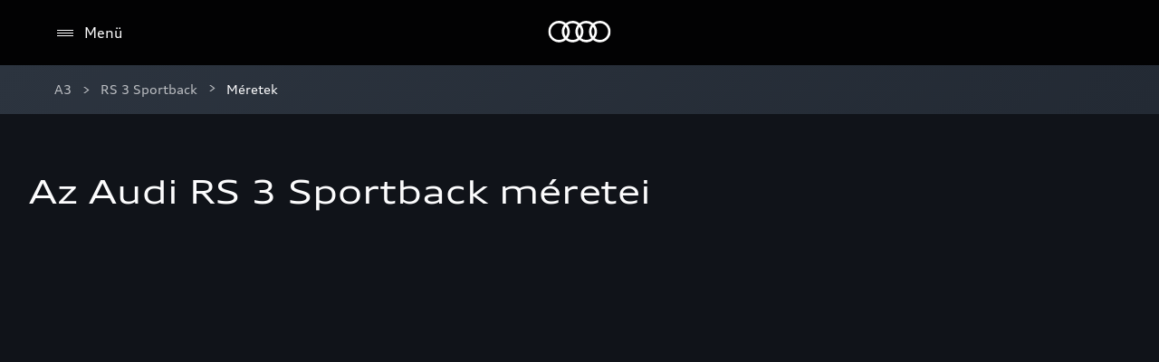

--- FILE ---
content_type: text/html; charset=utf-8
request_url: https://wwww.audi.hu/a3/rs-3-sportback/meretek
body_size: 30097
content:
<!DOCTYPE html><html lang="hu"><head><meta charSet="utf-8"/><meta name="viewport" content="width=device-width, initial-scale=1"/><meta name="viewport" content="width=device-width, initial-scale=1"/><link rel="preload" href="/_next/static/media/2258fe86193af868-s.p.woff2" as="font" crossorigin="" type="font/woff2"/><link rel="preload" href="/_next/static/media/d5549fe60a82d48a-s.p.ttf" as="font" crossorigin="" type="font/ttf"/><link rel="preload" href="/_next/static/media/d59712ef988b8421-s.p.ttf" as="font" crossorigin="" type="font/ttf"/><link rel="stylesheet" href="/_next/static/css/cbb8d1c23c451313.css" data-precedence="next"/><link rel="stylesheet" href="/_next/static/css/fb7703bf5c8d67bf.css" data-precedence="next"/><link rel="stylesheet" href="/_next/static/css/00ff118b7850d3b4.css" data-precedence="next"/><link rel="stylesheet" href="/_next/static/css/07a098635536dd3e.css" data-precedence="next"/><link rel="preload" as="script" fetchPriority="low" href="/_next/static/chunks/webpack-cee741a3dfcbc14f.js"/><script src="/_next/static/chunks/fd9d1056-3159e688adebc8c5.js" async=""></script><script src="/_next/static/chunks/2117-f4c6a21689a1730d.js" async=""></script><script src="/_next/static/chunks/main-app-6ca578ad02793247.js" async=""></script><script src="/_next/static/chunks/3954-93af0d6ccf38f1b8.js" async=""></script><script src="/_next/static/chunks/8634-3f59bf0b86ed2ab0.js" async=""></script><script src="/_next/static/chunks/6617-f5461a7a09724e48.js" async=""></script><script src="/_next/static/chunks/154-6be1091b310969db.js" async=""></script><script src="/_next/static/chunks/8003-d2f3435d707b69c3.js" async=""></script><script src="/_next/static/chunks/7979-8aaabfc720a50bc1.js" async=""></script><script src="/_next/static/chunks/4303-19f1e63ec5df53e0.js" async=""></script><script src="/_next/static/chunks/6027-3bc6080c744ac03d.js" async=""></script><script src="/_next/static/chunks/app/%5Bvisibility%5D/%5Bdomain%5D/layout-15b8179628904955.js" async=""></script><script src="/_next/static/chunks/app/%5Bvisibility%5D/%5Bdomain%5D/error-53118c65272560e6.js" async=""></script><script src="/_next/static/chunks/1303-a37d24de14744a9d.js" async=""></script><script src="/_next/static/chunks/1626-e8b941b8bd89a0a0.js" async=""></script><script src="/_next/static/chunks/8406-fe8709381c564141.js" async=""></script><script src="/_next/static/chunks/1100-35529bf448f993e6.js" async=""></script><script src="/_next/static/chunks/6355-944fff87b38089fe.js" async=""></script><script src="/_next/static/chunks/7835-562e8aac3bc5fcfa.js" async=""></script><script src="/_next/static/chunks/app/%5Bvisibility%5D/%5Bdomain%5D/%5B%5B...path%5D%5D/layout-c2faaea3d4175690.js" async=""></script><script src="/_next/static/chunks/4204-e70f309517769f97.js" async=""></script><script src="/_next/static/chunks/2601-4ae22f103d3ff29e.js" async=""></script><script src="/_next/static/chunks/2443-77f7b70a2e4dae12.js" async=""></script><script src="/_next/static/chunks/489-d20f930832160917.js" async=""></script><script src="/_next/static/chunks/7760-a825cbef102081a0.js" async=""></script><script src="/_next/static/chunks/6192-30d20dd3c5bb4deb.js" async=""></script><script src="/_next/static/chunks/348-9ba851681f8e3840.js" async=""></script><script src="/_next/static/chunks/987-08ec5289af626f8a.js" async=""></script><script src="/_next/static/chunks/1937-04802a87e00f1743.js" async=""></script><script src="/_next/static/chunks/4115-3eee5a08d6064b1f.js" async=""></script><script src="/_next/static/chunks/8399-d1caf214b5c528f0.js" async=""></script><script src="/_next/static/chunks/app/%5Bvisibility%5D/%5Bdomain%5D/%5B%5B...path%5D%5D/page-5491f0aa3b0587fe.js" async=""></script><script src="/_next/static/chunks/8793-918ae8c9fd4cef0a.js" async=""></script><script src="/_next/static/chunks/app/%5Bvisibility%5D/%5Bdomain%5D/not-found-6ba9e3fffea3a311.js" async=""></script><link rel="preload" href="https://www.googletagmanager.com/gtm.js?id=GTM-WJ3KL5Z" as="script"/><link rel="mask-icon" href="/assets/pinfavicon.svg" color="#000000"/><meta name="theme-color" content="#000000"/><link rel="icon" type="image/x-icon" href="/assets/favicon.ico"/><link rel="icon" type="image/png" href="/assets/favicon.png"/><link rel="icon" type="image/svg+xml" href="/assets/favicon.svg" sizes="any"/><link rel="icon" type="image/png" href="/assets/favicon-32x32.png" sizes="32x32"/><link rel="icon" type="image/png" href="/assets/favicon-192x192.png" sizes="192x192"/><meta name="apple-mobile-web-app-title" content="Audi.de"/><link rel="apple-touch-icon" href="/assets/apple-icon-180x180.png"/><link rel="manifest" href="/assets/manifest/manifest-hu.json"/><link rel="icon" type="image/png" href="/assets/android-chrome-192x192.png" sizes="192x192"/><title>Audi RS 3 Sportback méretek | Audi Magyarország</title><meta name="description" content="Az Audi RS 3 Sportback méretei  ➔ oldalnézetből ✓ felülnézetből ✓ valamint elölről és hátulról ✓ Tudjon meg többet most!"/><meta name="robots" content="index"/><link rel="canonical" href="https://wwww.audi.hu/a3/rs-3-sportback/meretek"/><meta property="og:title" content="Audi RS 3 Sportback méretek | Audi Magyarország"/><meta property="og:description" content="Az Audi RS 3 Sportback méretei  ➔ oldalnézetből ✓ felülnézetből ✓ valamint elölről és hátulról ✓ Tudjon meg többet most!"/><meta property="og:url" content="https://wwww.audi.hu/a3/rs-3-sportback/meretek"/><meta property="og:image" content="https://wwww.audi.hu/dam/images/f4690f636d4b1617d72b734288e1069657599225/95cd8d0f764e654d79b3195c7d5e129a/6f5c0944-80b3-4f8b-ab8d-269eca63e653/crop:SMART/resize:1200:630/1920x900-audi-rs-3-sportback-dynamic-driving-rs320213110"/><meta property="og:type" content="website"/><meta name="twitter:card" content="summary_large_image"/><meta name="twitter:title" content="Audi RS 3 Sportback méretek | Audi Magyarország"/><meta name="twitter:description" content="Az Audi RS 3 Sportback méretei  ➔ oldalnézetből ✓ felülnézetből ✓ valamint elölről és hátulról ✓ Tudjon meg többet most!"/><meta name="twitter:image" content="https://wwww.audi.hu/dam/images/f4690f636d4b1617d72b734288e1069657599225/95cd8d0f764e654d79b3195c7d5e129a/6f5c0944-80b3-4f8b-ab8d-269eca63e653/crop:SMART/resize:1200:630/1920x900-audi-rs-3-sportback-dynamic-driving-rs320213110"/><meta name="next-size-adjust"/><script>(self.__next_s=self.__next_s||[]).push([0,{"children":"function OptanonWrapper() { }","id":"one-trust-script"}])</script><script src="/_next/static/chunks/polyfills-42372ed130431b0a.js" noModule=""></script><style data-styled="" data-styled-version="5.3.11">.dmfuFM{color:hsla(216,26%,1%,1);}/*!sc*/
.fcVKSA{color:hsla(216,33%,99%,0.7);background-color:hsla(216,26%,1%,1);}/*!sc*/
data-styled.g2[id="sc-457d4bd9-0"]{content:"dmfuFM,fcVKSA,"}/*!sc*/
@font-face{font-weight:400 700;font-family:"AudiType";font-style:normal;font-stretch:100% 130%;src:url("https://assets.audi.com/audi-fonts/1/AudiTypeVF.woff2") format("woff2-variations");font-display:swap;}/*!sc*/
html{overflow-y:scroll;--header-height:72px;--default-max-width:1248px;--lightbox-z-index:100;--header-z-index:50;--menu-dropdown-z-index:40;--sticky-navigation-bar-z-index:35;}/*!sc*/
body{margin:0;-webkit-text-size-adjust:none;font-family:sans-serif;font-weight:400;-webkit-font-smoothing:antialiased;-moz-osx-font-smoothing:grayscale;}/*!sc*/
body .grecaptcha-badge{z-index:1000;}/*!sc*/
data-styled.g3[id="sc-global-egYbmh1"]{content:"sc-global-egYbmh1,"}/*!sc*/
:root{--spacing-s150:4px;--spacing-s200:8px;--spacing-s250:12px;--spacing-s300:16px;--spacing-s350:24px;--spacing-s400:28px;--spacing-s450:36px;--spacing-s500:40px;--spacing-s550:60px;--spacing-s600:80px;--spacing-d150:4px;--spacing-d200:8px;--spacing-d250:12px;--spacing-d300:16px;--spacing-d350:24px;--spacing-d400:28px;--spacing-d450:36px;--spacing-d500:40px;--spacing-d550:60px;--spacing-d600:80px;--spacing-p400:4px;--spacing-p450:32px;--spacing-p400-percentage:4%;--spacing-p500:16px;--spacing-p500-percentage:16%;--spacing-p600:4px;--spacing-p600-percentage:4%;}/*!sc*/
@media (min-width:375px){:root{--spacing-d150:4px;--spacing-d200:8px;--spacing-d250:12px;--spacing-d300:16px;--spacing-d350:24px;--spacing-d400:28px;--spacing-d450:36px;--spacing-d500:40px;--spacing-d550:60px;--spacing-d600:80px;--spacing-p400:4px;--spacing-p400-percentage:4%;--spacing-p500:28px;--spacing-p500-percentage:28%;--spacing-p600:4px;--spacing-p600-percentage:4%;}}/*!sc*/
@media (min-width:768px){:root{--spacing-d150:4px;--spacing-d200:8px;--spacing-d250:12px;--spacing-d300:16px;--spacing-d350:24px;--spacing-d400:28px;--spacing-d450:36px;--spacing-d500:48px;--spacing-d550:68px;--spacing-d600:100px;--spacing-p400:4px;--spacing-p400-percentage:4%;--spacing-p500:40px;--spacing-p500-percentage:40%;--spacing-p600:4px;--spacing-p600-percentage:4%;}}/*!sc*/
@media (min-width:1024px){:root{--spacing-d150:4px;--spacing-d200:8px;--spacing-d250:12px;--spacing-d300:16px;--spacing-d350:24px;--spacing-d400:28px;--spacing-d450:40px;--spacing-d500:60px;--spacing-d550:80px;--spacing-d600:120px;--spacing-p400:4px;--spacing-p400-percentage:4%;--spacing-p500:60px;--spacing-p500-percentage:60%;--spacing-p600:4px;--spacing-p600-percentage:4%;}}/*!sc*/
@media (min-width:1440px){:root{--spacing-d150:4px;--spacing-d200:8px;--spacing-d250:12px;--spacing-d300:16px;--spacing-d350:24px;--spacing-d400:32px;--spacing-d450:52px;--spacing-d500:80px;--spacing-d550:100px;--spacing-d600:120px;--spacing-p400:4px;--spacing-p400-percentage:4%;--spacing-p500:96px;--spacing-p500-percentage:96%;--spacing-p600:12px;--spacing-p600-percentage:12%;}}/*!sc*/
@media (min-width:1920px){:root{--spacing-d150:4px;--spacing-d200:8px;--spacing-d250:12px;--spacing-d300:16px;--spacing-d350:24px;--spacing-d400:44px;--spacing-d450:68px;--spacing-d500:100px;--spacing-d550:120px;--spacing-d600:140px;--spacing-p400:4px;--spacing-p400-percentage:4%;--spacing-p500:96px;--spacing-p500-percentage:96%;--spacing-p600:12px;--spacing-p600-percentage:12%;}}/*!sc*/
data-styled.g4[id="sc-global-djneve1"]{content:"sc-global-djneve1,"}/*!sc*/
.fquyBq{background-color:hsla(216,23%,8%,1);width:100%;}/*!sc*/
data-styled.g5[id="sc-32132e48-0"]{content:"fquyBq,"}/*!sc*/
.iKpTzY{margin:auto;max-width:1920px;}/*!sc*/
data-styled.g6[id="sc-32132e48-1"]{content:"iKpTzY,"}/*!sc*/
.kGRXWn{color:inherit;}/*!sc*/
data-styled.g10[id="sc-aXZVg"]{content:"kGRXWn,"}/*!sc*/
.eRBzkV{position:relative;}/*!sc*/
.eRBzkV > span,.eRBzkV > div > span{vertical-align:top;}/*!sc*/
data-styled.g11[id="sc-284c2374-0"]{content:"eRBzkV,"}/*!sc*/
.frLCLe a{-webkit-text-decoration:none;text-decoration:none;color:inherit;outline-offset:2px;}/*!sc*/
data-styled.g15[id="sc-1990367d-0"]{content:"frLCLe,"}/*!sc*/
.gKNnbC{font-family:'__defaultFont_59c8e1','__defaultFont_Fallback_59c8e1',Verdana,sans-serif;font-size:16px;line-height:24px;margin-bottom:0;-webkit-text-decoration:none;text-decoration:none;position:relative;font-weight:400;color:inherit;}/*!sc*/
data-styled.g17[id="sc-d46f8a7b-0"]{content:"gKNnbC,"}/*!sc*/
.dqMZtf{-webkit-appearance:none;-moz-appearance:none;appearance:none;background:none;border:none;padding:0;margin:0;border-radius:0;font:inherit;color:inherit;cursor:pointer;}/*!sc*/
data-styled.g18[id="sc-c59e2d88-0"]{content:"dqMZtf,"}/*!sc*/
.iEknTv{color:hsla(216,33%,99%,0.7);-webkit-text-decoration:none;text-decoration:none;display:-webkit-box;display:-webkit-flex;display:-ms-flexbox;display:flex;-webkit-align-items:center;-webkit-box-align:center;-ms-flex-align:center;align-items:center;pointer-events:auto;-webkit-box-pack:justify;-webkit-justify-content:space-between;-ms-flex-pack:justify;justify-content:space-between;font-family:'__defaultFont_59c8e1','__defaultFont_Fallback_59c8e1',Verdana,sans-serif;font-size:16px;line-height:24px;margin-bottom:0;line-height:28px;font-weight:400;margin-bottom:0;width:100%;cursor:pointer;}/*!sc*/
data-styled.g19[id="sc-e9b86efc-0"]{content:"iEknTv,"}/*!sc*/
.hnqzOJ{background-color:#000000;pointer-events:none;margin-left:-50px;position:absolute;width:100px;height:32px;z-index:var(--header-z-index);opacity:0;left:50%;top:-5px;-webkit-transition:opacity 180ms cubic-bezier(0.75,0.02,0.5,1) 0s;transition:opacity 180ms cubic-bezier(0.75,0.02,0.5,1) 0s;}/*!sc*/
data-styled.g20[id="sc-e9b86efc-1"]{content:"hnqzOJ,"}/*!sc*/
.fuYDcz{-webkit-align-items:center;-webkit-box-align:center;-ms-flex-align:center;align-items:center;display:-webkit-box;display:-webkit-flex;display:-ms-flexbox;display:flex;}/*!sc*/
data-styled.g21[id="sc-e9b86efc-2"]{content:"fuYDcz,"}/*!sc*/
.vcmTS{-webkit-align-items:center;-webkit-box-align:center;-ms-flex-align:center;align-items:center;display:-webkit-box;display:-webkit-flex;display:-ms-flexbox;display:flex;}/*!sc*/
data-styled.g22[id="sc-e9b86efc-3"]{content:"vcmTS,"}/*!sc*/
.gQtSvw{margin:3px var(--spacing-s250) 3px 3px;position:relative;height:18px;width:18px;cursor:pointer;}/*!sc*/
data-styled.g23[id="sc-e9b86efc-4"]{content:"gQtSvw,"}/*!sc*/
.gOYsei{background-color:hsla(216,33%,99%,1);position:absolute;height:1px;right:0px;left:0px;}/*!sc*/
data-styled.g24[id="sc-e9b86efc-5"]{content:"gOYsei,"}/*!sc*/
.jFYrBH{-webkit-animation:420ms ease 0s 1 normal none running ctUYde;animation:420ms ease 0s 1 normal none running ctUYde;top:6px;}/*!sc*/
data-styled.g25[id="sc-e9b86efc-6"]{content:"jFYrBH,"}/*!sc*/
.eIblRC{-webkit-animation:240ms ease 0s 1 normal none running jsLHVu;animation:240ms ease 0s 1 normal none running jsLHVu;top:9px;}/*!sc*/
data-styled.g26[id="sc-e9b86efc-7"]{content:"eIblRC,"}/*!sc*/
.fpHxBO{-webkit-animation:240ms ease 0s 1 normal none running lmBKsv;animation:240ms ease 0s 1 normal none running lmBKsv;top:9px;}/*!sc*/
data-styled.g27[id="sc-e9b86efc-8"]{content:"fpHxBO,"}/*!sc*/
.kzyjev{-webkit-animation:420ms ease 0s 1 normal none running caFsKq;animation:420ms ease 0s 1 normal none running caFsKq;top:12px;}/*!sc*/
data-styled.g28[id="sc-e9b86efc-9"]{content:"kzyjev,"}/*!sc*/
.bhetkO{font-family:'__defaultFont_59c8e1','__defaultFont_Fallback_59c8e1',Verdana,sans-serif;font-size:16px;line-height:24px;margin-bottom:0;color:hsla(216,33%,99%,1);font-weight:400;cursor:pointer;}/*!sc*/
data-styled.g29[id="sc-e9b86efc-10"]{content:"bhetkO,"}/*!sc*/
.cjRQUl{top:calc(var(--header-height) + var(--dealerBarHeight));position:fixed;height:100%;width:100%;background-color:hsla(216,26%,1%,1);-webkit-transform:scaleY(0);-ms-transform:scaleY(0);transform:scaleY(0);-webkit-transition:-webkit-transform 0.25s cubic-bezier(.21,.55,.43,1);-webkit-transition:transform 0.25s cubic-bezier(.21,.55,.43,1);transition:transform 0.25s cubic-bezier(.21,.55,.43,1);-webkit-transform-origin:center top;-ms-transform-origin:center top;transform-origin:center top;right:0;z-index:var(--header-z-index);padding-top:var(--spacing-s350);padding-right:var(--spacing-p500);padding-left:var(--spacing-p500);box-sizing:border-box;visibility:hidden;}/*!sc*/
data-styled.g31[id="sc-e9b86efc-12"]{content:"cjRQUl,"}/*!sc*/
.gzgqYI{display:-webkit-box;display:-webkit-flex;display:-ms-flexbox;display:flex;-webkit-align-items:center;-webkit-box-align:center;-ms-flex-align:center;align-items:center;padding-bottom:var(--spacing-s250);padding-top:var(--spacing-s250);}/*!sc*/
.gzgqYI:hover > .sc-e9b86efc-22{opacity:1;pointer-events:all;}/*!sc*/
data-styled.g42[id="sc-e9b86efc-23"]{content:"gzgqYI,"}/*!sc*/
.jKQtOT{color:inherit;-webkit-text-decoration:none;text-decoration:none;cursor:pointer;-webkit-transition-property:background-color,color;transition-property:background-color,color;-webkit-transition-duration:250ms;transition-duration:250ms;-webkit-transition-timing-function:ease;transition-timing-function:ease;}/*!sc*/
.jKQtOT:hover{color:hsla(216,33%,99%,1);}/*!sc*/
data-styled.g77[id="sc-dAlyuH"]{content:"jKQtOT,"}/*!sc*/
.kWSdXm{color:hsla(216,33%,99%,0.7);list-style:none;-webkit-text-decoration:none;text-decoration:none;cursor:pointer;}/*!sc*/
.kWSdXm:not(:first-child)::before{content:'<';color:hsla(216,33%,99%,0.7);padding-right:24px;}/*!sc*/
.kWSdXm:last-child{color:hsla(216,33%,99%,1);cursor:default;}/*!sc*/
data-styled.g78[id="sc-jlZhew"]{content:"kWSdXm,"}/*!sc*/
.geyYcR{display:-webkit-box;display:-webkit-flex;display:-ms-flexbox;display:flex;-webkit-flex-wrap:wrap;-ms-flex-wrap:wrap;flex-wrap:wrap;-webkit-align-items:center;-webkit-box-align:center;-ms-flex-align:center;align-items:center;font-family:AudiType,sans-serif;-webkit-letter-spacing:0px;-moz-letter-spacing:0px;-ms-letter-spacing:0px;letter-spacing:0px;font-weight:400;-webkit-text-decoration:none;text-decoration:none;font-size:14px;line-height:20px;font-stretch:105%;padding:0px;margin:0;}/*!sc*/
.geyYcR .sc-jlZhew:not(:nth-last-child(2)){display:none;}/*!sc*/
.geyYcR .sc-jlZhew:not(:first-child)::before{content:">";padding:0 8px;width:16px;height:16px;display:-webkit-inline-box;display:-webkit-inline-flex;display:-ms-inline-flexbox;display:inline-flex;-webkit-align-items:center;-webkit-box-align:center;-ms-flex-align:center;align-items:center;-webkit-box-pack:center;-webkit-justify-content:center;-ms-flex-pack:center;justify-content:center;}/*!sc*/
.geyYcR .sc-jlZhew:not(:nth-last-child(2)){display:-webkit-box;display:-webkit-flex;display:-ms-flexbox;display:flex;}/*!sc*/
data-styled.g79[id="sc-cwHptR"]{content:"geyYcR,"}/*!sc*/
.cwkqKM{display:none;}/*!sc*/
@media (min-width:1024px){.cwkqKM{display:-webkit-box;display:-webkit-flex;display:-ms-flexbox;display:flex;-webkit-align-items:center;-webkit-box-align:center;-ms-flex-align:center;align-items:center;}}/*!sc*/
data-styled.g87[id="sc-e83ce8d7-0"]{content:"cwkqKM,"}/*!sc*/
.eXWimH{border-bottom:2px solid transparent;color:hsla(216,33%,99%,0.7);padding-top:var(--spacing-s150);margin-right:var(--spacing-s350);padding-bottom:var(--spacing-s150);box-sizing:border-box;}/*!sc*/
.eXWimH:hover{color:hsla(216,33%,99%,1);}/*!sc*/
data-styled.g88[id="sc-e83ce8d7-1"]{content:"eXWimH,"}/*!sc*/
.ilkbCS{font-family:'__defaultFont_59c8e1','__defaultFont_Fallback_59c8e1',Verdana,sans-serif;font-size:16px;line-height:24px;margin-bottom:0;position:relative;font-weight:400;color:inherit;}/*!sc*/
data-styled.g90[id="sc-e83ce8d7-3"]{content:"ilkbCS,"}/*!sc*/
.iUxUJC{margin-left:auto;cursor:pointer;padding:var(--spacing-s150) 0 var(--spacing-s150) var(--spacing-s150);color:hsla(216,33%,99%,1);line-height:0;}/*!sc*/
data-styled.g98[id="sc-e83ce8d7-11"]{content:"iUxUJC,"}/*!sc*/
.krQEPX{border:0;-webkit-flex-direction:column;-ms-flex-direction:column;flex-direction:column;-webkit-align-items:center;-webkit-box-align:center;-ms-flex-align:center;align-items:center;-webkit-box-pack:center;-webkit-justify-content:center;-ms-flex-pack:center;justify-content:center;-webkit-transition-timing-function:cubic-bezier(0.75,0.02,0.5,1);transition-timing-function:cubic-bezier(0.75,0.02,0.5,1);-webkit-transition-duration:250ms;transition-duration:250ms;border-radius:999px;cursor:pointer;display:-webkit-inline-box;display:-webkit-inline-flex;display:-ms-inline-flexbox;display:inline-flex;box-sizing:border-box;text-align:center;font-family:AudiType,sans-serif;-webkit-letter-spacing:0px;-moz-letter-spacing:0px;-ms-letter-spacing:0px;letter-spacing:0px;font-weight:400;-webkit-text-decoration:none;text-decoration:none;font-size:14px;line-height:20px;font-stretch:105%;padding:12px 24px;min-height:48px;background:hsla(216,12%,45%,1);color:hsla(216,33%,99%,1);box-shadow:inset 0 0 0 1px hsla(216,12%,45%,0);-webkit-transition-property:color,background,box-shadow;transition-property:color,background,box-shadow;}/*!sc*/
.krQEPX svg{-webkit-flex-shrink:0;-ms-flex-negative:0;flex-shrink:0;}/*!sc*/
.krQEPX .sc-fHjqPf{color:hsla(216,33%,99%,1);}/*!sc*/
.krQEPX:hover{background:hsla(216,18%,21%,1);color:hsla(216,33%,99%,1);box-shadow:inset 0 0 0 1px hsla(216,18%,88%,0.2);}/*!sc*/
.krQEPX:hover .sc-fHjqPf{color:hsla(216,33%,99%,1);}/*!sc*/
.krQEPX:active{background:hsla(216,18%,21%,1);color:hsla(216,33%,99%,1);box-shadow:inset 0 0 0 1px hsla(216,18%,88%,0.2);}/*!sc*/
.krQEPX:active .sc-fHjqPf{color:hsla(216,33%,99%,1);}/*!sc*/
data-styled.g113[id="sc-hmdomO"]{content:"krQEPX,"}/*!sc*/
.bzheHH{display:-webkit-box;display:-webkit-flex;display:-ms-flexbox;display:flex;-webkit-align-items:center;-webkit-box-align:center;-ms-flex-align:center;align-items:center;-webkit-box-pack:center;-webkit-justify-content:center;-ms-flex-pack:center;justify-content:center;gap:12px;}/*!sc*/
data-styled.g114[id="sc-bXCLTC"]{content:"bzheHH,"}/*!sc*/
.gxJlqK{width:100%;box-sizing:border-box;}/*!sc*/
data-styled.g116[id="sc-87ef3745-0"]{content:"gxJlqK,"}/*!sc*/
.hbGNwO{margin-left:auto;margin-right:auto;display:-webkit-box;display:-webkit-flex;display:-ms-flexbox;display:flex;-webkit-align-items:center;-webkit-box-align:center;-ms-flex-align:center;align-items:center;-webkit-box-pack:center;-webkit-justify-content:center;-ms-flex-pack:center;justify-content:center;box-sizing:border-box;width:100%;font-weight:500;font-size:14px;line-height:16px;height:var(--header-height);position:relative;z-index:var(--header-z-index);background-color:hsla(216,26%,1%,1);padding-right:var(--spacing-p500);padding-left:var(--spacing-p500);}/*!sc*/
data-styled.g117[id="sc-87ef3745-1"]{content:"hbGNwO,"}/*!sc*/
.jSUJKg{position:absolute;top:calc(var(--header-height) + 10px);left:20px;z-index:var(--header-z-index);height:1px;width:1px;overflow:hidden;white-space:nowrap;-webkit-clip:rect(0 0 0 0);clip:rect(0 0 0 0);-webkit-clip-path:inset(50%);clip-path:inset(50%);opacity:0;}/*!sc*/
.jSUJKg:focus{opacity:1;height:auto;width:auto;-webkit-clip:auto;clip:auto;-webkit-clip-path:none;clip-path:none;padding:var(--spacing-s200) var(--spacing-s300);}/*!sc*/
data-styled.g118[id="sc-87ef3745-2"]{content:"jSUJKg,"}/*!sc*/
.iZYyPI{-webkit-transform:translateX(-50%);-ms-transform:translateX(-50%);transform:translateX(-50%);position:absolute;z-index:5;left:50%;}/*!sc*/
@media (min-width:1024px){.iZYyPI{padding-right:32px;position:static;-webkit-transform:none;-ms-transform:none;transform:none;}}/*!sc*/
@media (min-width:1920px){.iZYyPI{padding-right:44px;}}/*!sc*/
data-styled.g119[id="sc-87ef3745-3"]{content:"iZYyPI,"}/*!sc*/
.fJnfuC{box-sizing:border-box;position:relative;width:100%;}/*!sc*/
data-styled.g120[id="sc-87ef3745-4"]{content:"fJnfuC,"}/*!sc*/
.fGdtwE{display:block;color:white;}/*!sc*/
data-styled.g121[id="sc-87ef3745-5"]{content:"fGdtwE,"}/*!sc*/
.hFnGKk{position:relative;}/*!sc*/
@media (min-width:1024px){.hFnGKk{display:none;}}/*!sc*/
data-styled.g122[id="sc-87ef3745-6"]{content:"hFnGKk,"}/*!sc*/
.gLwTIv{position:fixed;width:100vw;height:100vh;left:0;background-color:hsla(216,23%,8%,1);opacity:0;visibility:hidden;pointer-events:none;z-index:-10;-webkit-transition:all 0s linear;transition:all 0s linear;display:none;}/*!sc*/
@media (min-width:1024px){.gLwTIv{display:block;top:calc(var(--header-height) + var(--dealerBarHeight));}}/*!sc*/
data-styled.g123[id="sc-87ef3745-7"]{content:"gLwTIv,"}/*!sc*/
@-webkit-keyframes ctUYde{0%{opacity:0;-webkit-transform:translateY(3px);-ms-transform:translateY(3px);transform:translateY(3px);}50%{opacity:0;-webkit-transform:translateY(3px);-ms-transform:translateY(3px);transform:translateY(3px);}100%{opacity:1;-webkit-transform:translateY(0px);-ms-transform:translateY(0px);transform:translateY(0px);}}/*!sc*/
@keyframes ctUYde{0%{opacity:0;-webkit-transform:translateY(3px);-ms-transform:translateY(3px);transform:translateY(3px);}50%{opacity:0;-webkit-transform:translateY(3px);-ms-transform:translateY(3px);transform:translateY(3px);}100%{opacity:1;-webkit-transform:translateY(0px);-ms-transform:translateY(0px);transform:translateY(0px);}}/*!sc*/
data-styled.g125[id="sc-keyframes-ctUYde"]{content:"ctUYde,"}/*!sc*/
@-webkit-keyframes jsLHVu{0%{-webkit-transform:rotate(45deg);-ms-transform:rotate(45deg);transform:rotate(45deg);}50%{-webkit-transform:rotate(0deg);-ms-transform:rotate(0deg);transform:rotate(0deg);}100%{-webkit-transform:rotate(0deg);-ms-transform:rotate(0deg);transform:rotate(0deg);}}/*!sc*/
@keyframes jsLHVu{0%{-webkit-transform:rotate(45deg);-ms-transform:rotate(45deg);transform:rotate(45deg);}50%{-webkit-transform:rotate(0deg);-ms-transform:rotate(0deg);transform:rotate(0deg);}100%{-webkit-transform:rotate(0deg);-ms-transform:rotate(0deg);transform:rotate(0deg);}}/*!sc*/
data-styled.g126[id="sc-keyframes-jsLHVu"]{content:"jsLHVu,"}/*!sc*/
@-webkit-keyframes lmBKsv{0%{-webkit-transform:rotate(-45deg);-ms-transform:rotate(-45deg);transform:rotate(-45deg);}50%{-webkit-transform:rotate(0deg);-ms-transform:rotate(0deg);transform:rotate(0deg);}100%{-webkit-transform:rotate(0deg);-ms-transform:rotate(0deg);transform:rotate(0deg);}}/*!sc*/
@keyframes lmBKsv{0%{-webkit-transform:rotate(-45deg);-ms-transform:rotate(-45deg);transform:rotate(-45deg);}50%{-webkit-transform:rotate(0deg);-ms-transform:rotate(0deg);transform:rotate(0deg);}100%{-webkit-transform:rotate(0deg);-ms-transform:rotate(0deg);transform:rotate(0deg);}}/*!sc*/
data-styled.g127[id="sc-keyframes-lmBKsv"]{content:"lmBKsv,"}/*!sc*/
@-webkit-keyframes caFsKq{0%{opacity:0;-webkit-transform:translateY(-3px);-ms-transform:translateY(-3px);transform:translateY(-3px);}50%{opacity:0;-webkit-transform:translateY(-3px);-ms-transform:translateY(-3px);transform:translateY(-3px);}100%{opacity:1;-webkit-transform:translateY(0px);-ms-transform:translateY(0px);transform:translateY(0px);}}/*!sc*/
@keyframes caFsKq{0%{opacity:0;-webkit-transform:translateY(-3px);-ms-transform:translateY(-3px);transform:translateY(-3px);}50%{opacity:0;-webkit-transform:translateY(-3px);-ms-transform:translateY(-3px);transform:translateY(-3px);}100%{opacity:1;-webkit-transform:translateY(0px);-ms-transform:translateY(0px);transform:translateY(0px);}}/*!sc*/
data-styled.g128[id="sc-keyframes-caFsKq"]{content:"caFsKq,"}/*!sc*/
.kEQHgr{margin:0;color:hsla(216,33%,99%,0.7);font-family:AudiType,sans-serif;-webkit-letter-spacing:0px;-moz-letter-spacing:0px;-ms-letter-spacing:0px;letter-spacing:0px;font-weight:400;-webkit-text-decoration:none;text-decoration:none;font-size:16px;line-height:24px;font-stretch:105%;}/*!sc*/
.kEQHgr sup{vertical-align:0.68em;}/*!sc*/
.kEQHgr sub{vertical-align:-0.275em;}/*!sc*/
.kEQHgr sup,.kEQHgr sub{font-size:0.583em;}/*!sc*/
.kEQHgr sup a,.kEQHgr sub a{color:inherit;-webkit-text-decoration:none;text-decoration:none;border-bottom:2px solid hsla(216,33%,99%,1);-webkit-transition-timing-function:cubic-bezier(0.75,0.02,0.5,1);transition-timing-function:cubic-bezier(0.75,0.02,0.5,1);-webkit-transition-duration:250ms;transition-duration:250ms;-webkit-transition-property:color,border-color;transition-property:color,border-color;border-bottom:none;}/*!sc*/
.kEQHgr sup a:hover,.kEQHgr sub a:hover{color:hsla(216,33%,99%,0.7);border-bottom-color:hsla(216,33%,99%,0.7);}/*!sc*/
.kBDFuH{margin:0 0 var(--spacing-s300);color:hsla(216,33%,99%,0.7);font-family:AudiType,sans-serif;-webkit-letter-spacing:0px;-moz-letter-spacing:0px;-ms-letter-spacing:0px;letter-spacing:0px;font-weight:400;-webkit-text-decoration:none;text-decoration:none;font-size:16px;line-height:24px;font-stretch:105%;}/*!sc*/
.kBDFuH sup{vertical-align:0.68em;}/*!sc*/
.kBDFuH sub{vertical-align:-0.275em;}/*!sc*/
.kBDFuH sup,.kBDFuH sub{font-size:0.583em;}/*!sc*/
.kBDFuH sup a,.kBDFuH sub a{color:inherit;-webkit-text-decoration:none;text-decoration:none;border-bottom:2px solid hsla(216,33%,99%,1);-webkit-transition-timing-function:cubic-bezier(0.75,0.02,0.5,1);transition-timing-function:cubic-bezier(0.75,0.02,0.5,1);-webkit-transition-duration:250ms;transition-duration:250ms;-webkit-transition-property:color,border-color;transition-property:color,border-color;border-bottom:none;}/*!sc*/
.kBDFuH sup a:hover,.kBDFuH sub a:hover{color:hsla(216,33%,99%,0.7);border-bottom-color:hsla(216,33%,99%,0.7);}/*!sc*/
data-styled.g129[id="sc-eeDRCY"]{content:"kEQHgr,kBDFuH,"}/*!sc*/
.jNFNfX{margin:0 0 var(--spacing-s300);color:hsla(216,33%,99%,1);font-family:AudiType,sans-serif;-webkit-letter-spacing:0px;-moz-letter-spacing:0px;-ms-letter-spacing:0px;letter-spacing:0px;font-weight:400;-webkit-text-decoration:none;text-decoration:none;font-size:28px;line-height:40px;font-stretch:130%;}/*!sc*/
@media (min-width:1024px){.jNFNfX{font-size:36px;line-height:52px;}}/*!sc*/
@media (min-width:1440px){.jNFNfX{font-size:40px;line-height:60px;}}/*!sc*/
@media (min-width:1920px){.jNFNfX{font-size:44px;line-height:64px;}}/*!sc*/
.jNFNfX sup{vertical-align:0.68em;}/*!sc*/
.jNFNfX sub{vertical-align:-0.275em;}/*!sc*/
.jNFNfX sup,.jNFNfX sub{font-size:0.583em;}/*!sc*/
.jNFNfX sup a,.jNFNfX sub a{color:inherit;-webkit-text-decoration:none;text-decoration:none;border-bottom:2px solid hsla(216,33%,99%,1);-webkit-transition-timing-function:cubic-bezier(0.75,0.02,0.5,1);transition-timing-function:cubic-bezier(0.75,0.02,0.5,1);-webkit-transition-duration:250ms;transition-duration:250ms;-webkit-transition-property:color,border-color;transition-property:color,border-color;border-bottom:none;}/*!sc*/
.jNFNfX sup a:hover,.jNFNfX sub a:hover{color:hsla(216,33%,99%,0.7);border-bottom-color:hsla(216,33%,99%,0.7);}/*!sc*/
data-styled.g130[id="sc-koXPp"]{content:"jNFNfX,"}/*!sc*/
.bGSGJd > p,.bGSGJd > h1,.bGSGJd h2,.bGSGJd h3,.bGSGJd h4,.bGSGJd li{white-space:pre-line;}/*!sc*/
.bGSGJd > p:empty,.bGSGJd > h1:empty,.bGSGJd h2:empty,.bGSGJd h3:empty,.bGSGJd h4:empty,.bGSGJd li:empty{margin-bottom:0;}/*!sc*/
.bGSGJd > p:empty:before,.bGSGJd > h1:empty:before,.bGSGJd h2:empty:before,.bGSGJd h3:empty:before,.bGSGJd h4:empty:before,.bGSGJd li:empty:before{white-space:pre;content:" ";}/*!sc*/
.bGSGJd a{overflow-wrap:break-word;word-wrap:break-word;-webkit-hyphens:auto;-moz-hyphens:auto;-ms-hyphens:auto;hyphens:auto;}/*!sc*/
.bGSGJd em{font-style:italic;}/*!sc*/
data-styled.g135[id="sc-9fa957ba-0"]{content:"bGSGJd,"}/*!sc*/
.dWzpLo{-webkit-column-gap:var(--spacing-s350);column-gap:var(--spacing-s350);row-gap:var(--spacing-s350);-webkit-flex-wrap:wrap;-ms-flex-wrap:wrap;flex-wrap:wrap;display:-webkit-box;display:-webkit-flex;display:-ms-flexbox;display:flex;}/*!sc*/
data-styled.g142[id="sc-641d9fac-0"]{content:"dWzpLo,"}/*!sc*/
.fIKWGA{font-family:'__defaultFont_59c8e1','__defaultFont_Fallback_59c8e1',Verdana,sans-serif;font-size:12px;line-height:20px;margin-bottom:0;color:white;display:block;}/*!sc*/
@media (min-width:768px){.fIKWGA{padding:0 0 var(--spacing-s250) 0;border-bottom:0;}}/*!sc*/
.fIKWGA:not([href]){cursor:pointer;background:none;border:none;margin:0;padding-left:0;padding-right:0;}/*!sc*/
data-styled.g143[id="sc-641d9fac-1"]{content:"fIKWGA,"}/*!sc*/
.cDHExi{margin-top:var(--spacing-d600);}/*!sc*/
data-styled.g144[id="sc-6027b995-0"]{content:"cDHExi,"}/*!sc*/
.ecVxpq{width:100%;box-sizing:border-box;padding-top:var(--spacing-d300);padding-bottom:var(--spacing-d450);}/*!sc*/
@media (min-width:768px){.ecVxpq{padding-right:var(--spacing-p500);padding-left:var(--spacing-p500);}}/*!sc*/
data-styled.g145[id="sc-6027b995-1"]{content:"ecVxpq,"}/*!sc*/
.cHsfUN{padding-right:var(--spacing-s350);padding-left:var(--spacing-s350);-webkit-box-pack:end;-webkit-justify-content:flex-end;-ms-flex-pack:end;justify-content:flex-end;display:-webkit-box;display:-webkit-flex;display:-ms-flexbox;display:flex;}/*!sc*/
@media (min-width:768px){.cHsfUN{padding-right:0;padding-left:0;}}/*!sc*/
data-styled.g146[id="sc-6027b995-2"]{content:"cHsfUN,"}/*!sc*/
.cAXrMZ{font-family:'__defaultFont_59c8e1','__defaultFont_Fallback_59c8e1',Verdana,sans-serif;font-size:12px;line-height:20px;margin-bottom:0;-webkit-column-gap:var(--spacing-d250);column-gap:var(--spacing-d250);-webkit-align-items:center;-webkit-box-align:center;-ms-flex-align:center;align-items:center;color:inherit;display:-webkit-box;display:-webkit-flex;display:-ms-flexbox;display:flex;}/*!sc*/
.cAXrMZ:hover{color:#D9D9D9;}/*!sc*/
data-styled.g147[id="sc-6027b995-3"]{content:"cAXrMZ,"}/*!sc*/
.eNpGTa{-webkit-transform:rotate(180deg);-ms-transform:rotate(180deg);transform:rotate(180deg);-webkit-transform-origin:center;-ms-transform-origin:center;transform-origin:center;display:block;height:24px;}/*!sc*/
data-styled.g148[id="sc-6027b995-4"]{content:"eNpGTa,"}/*!sc*/
.dboTvL{border-top:1px solid #333333;margin-bottom:var(--spacing-s450);margin-top:var(--spacing-s450);}/*!sc*/
@media (min-width:768px){.dboTvL{border-top:0;margin-bottom:0;margin-top:0;display:-webkit-box;display:-webkit-flex;display:-ms-flexbox;display:flex;-webkit-box-pack:start;-webkit-justify-content:flex-start;-ms-flex-pack:start;justify-content:flex-start;row-gap:var(--spacing-d450);-webkit-column-gap:var(--spacing-d350);column-gap:var(--spacing-d350);-webkit-flex-wrap:wrap;-ms-flex-wrap:wrap;flex-wrap:wrap;width:100%;padding-top:var(--spacing-d450);box-sizing:border-box;}}/*!sc*/
@media (min-width:1440px){.dboTvL{-webkit-box-pack:justify;-webkit-justify-content:space-between;-ms-flex-pack:justify;justify-content:space-between;-webkit-flex-wrap:nowrap;-ms-flex-wrap:nowrap;flex-wrap:nowrap;}}/*!sc*/
data-styled.g149[id="sc-6027b995-5"]{content:"dboTvL,"}/*!sc*/
.fkwVBz{padding-right:var(--spacing-s350);padding-left:var(--spacing-s350);}/*!sc*/
@media (min-width:768px){.fkwVBz{padding-right:0;padding-left:0;-webkit-flex:1 1 100%;-ms-flex:1 1 100%;flex:1 1 100%;width:100%;-webkit-align-items:flex-start;-webkit-box-align:flex-start;-ms-flex-align:flex-start;align-items:flex-start;padding-top:var(--spacing-d450);}}/*!sc*/
@media (min-width:1440px){.fkwVBz{position:relative;}}/*!sc*/
data-styled.g150[id="sc-6027b995-6"]{content:"fkwVBz,"}/*!sc*/
.kTxio{padding-bottom:var(--spacing-d250);-webkit-box-flex:1;-webkit-flex-grow:1;-ms-flex-positive:1;flex-grow:1;}/*!sc*/
data-styled.g151[id="sc-6027b995-7"]{content:"kTxio,"}/*!sc*/
.jArqPv{margin-top:var(--spacing-s350);-webkit-column-gap:var(--spacing-d500);column-gap:var(--spacing-d500);display:-webkit-box;display:-webkit-flex;display:-ms-flexbox;display:flex;-webkit-flex-wrap:wrap;-ms-flex-wrap:wrap;flex-wrap:wrap;}/*!sc*/
data-styled.g152[id="sc-6027b995-8"]{content:"jArqPv,"}/*!sc*/
.dzjnDw{font-family:'__defaultFont_59c8e1','__defaultFont_Fallback_59c8e1',Verdana,sans-serif;font-size:12px;line-height:20px;margin-bottom:0;margin-bottom:var(--spacing-s300);}/*!sc*/
@media (min-width:768px){.dzjnDw{font-size:12px;line-height:22px;}}/*!sc*/
data-styled.g153[id="sc-6027b995-9"]{content:"dzjnDw,"}/*!sc*/
.jpayxe{border-bottom:1px solid #333333;padding-bottom:var(--spacing-s250);}/*!sc*/
data-styled.g154[id="sc-6027b995-10"]{content:"jpayxe,"}/*!sc*/
.kGoyQZ{border-bottom:1px solid #333333;overflow-wrap:break-word;-webkit-hyphens:initial;-moz-hyphens:initial;-ms-hyphens:initial;hyphens:initial;}/*!sc*/
@media (min-width:768px){.kGoyQZ{border-bottom:0;padding-top:0;-webkit-flex:0 0 calc(100% / 3 - var(--spacing-d350));-ms-flex:0 0 calc(100% / 3 - var(--spacing-d350));flex:0 0 calc(100% / 3 - var(--spacing-d350));}}/*!sc*/
@media (min-width:1440px){.kGoyQZ{box-sizing:border-box;-webkit-flex:1;-ms-flex:1;flex:1;}}/*!sc*/
data-styled.g155[id="sc-6027b995-11"]{content:"kGoyQZ,"}/*!sc*/
.kYdhnc{text-align:left;width:100%;font-family:'__defaultFont_59c8e1','__defaultFont_Fallback_59c8e1',Verdana,sans-serif;font-size:16px;line-height:24px;margin-bottom:0;-webkit-box-pack:justify;-webkit-justify-content:space-between;-ms-flex-pack:justify;justify-content:space-between;padding-bottom:var(--spacing-s300);padding-right:var(--spacing-s350);padding-left:var(--spacing-s350);padding-top:var(--spacing-s300);-webkit-align-items:center;-webkit-box-align:center;-ms-flex-align:center;align-items:center;position:relative;display:-webkit-box;display:-webkit-flex;display:-ms-flexbox;display:flex;}/*!sc*/
@media (min-width:768px){.kYdhnc{margin-bottom:var(--spacing-s400);font-stretch:130%;line-height:24px;font-size:16px;padding-bottom:0;padding-right:0;padding-left:0;padding-top:0;}}/*!sc*/
@media (min-width:1440px){.kYdhnc{line-height:28px;font-size:18px;}}/*!sc*/
data-styled.g156[id="sc-6027b995-12"]{content:"kYdhnc,"}/*!sc*/
.cfWefO{-webkit-transition:all 200ms ease 0s;transition:all 200ms ease 0s;-webkit-transform-origin:center;-ms-transform-origin:center;transform-origin:center;right:var(--spacing-s350);position:absolute;height:24px;width:24px;top:16px;}/*!sc*/
@media (min-width:768px){.cfWefO{display:none;}}/*!sc*/
data-styled.g157[id="sc-6027b995-13"]{content:"cfWefO,"}/*!sc*/
.sVBxT{background:#1A1A1A;-webkit-transition:all 200ms ease 0s;transition:all 200ms ease 0s;height:0;opacity:0;visibility:hidden;}/*!sc*/
@media (min-width:768px){.sVBxT{background:none;height:100%;opacity:1;visibility:visible;}}/*!sc*/
data-styled.g158[id="sc-6027b995-14"]{content:"sVBxT,"}/*!sc*/
.hWSiCU{border-top:1px solid #333333;padding-bottom:var(--spacing-s350);padding-right:var(--spacing-s350);padding-left:var(--spacing-s350);padding-top:var(--spacing-s350);list-style:none;margin:0;}/*!sc*/
@media (min-width:768px){.hWSiCU{padding-right:8px;padding-bottom:0;padding-left:0;padding-top:0;border-top:0;}}/*!sc*/
data-styled.g163[id="sc-145f1104-0"]{content:"hWSiCU,"}/*!sc*/
.fODXUT:hover{opacity:0.9;}/*!sc*/
data-styled.g164[id="sc-145f1104-1"]{content:"fODXUT,"}/*!sc*/
.kHtJXy{font-family:'__defaultFont_59c8e1','__defaultFont_Fallback_59c8e1',Verdana,sans-serif;font-size:12px;line-height:20px;margin-bottom:0;padding-bottom:var(--spacing-s200);padding-top:var(--spacing-s200);display:inline-block;cursor:pointer;color:white;}/*!sc*/
.kHtJXy:not([href]){cursor:pointer;background:none;border:none;margin:0;padding-left:0;padding-right:0;}/*!sc*/
data-styled.g165[id="sc-145f1104-2"]{content:"kHtJXy,"}/*!sc*/
.gIwjlo{list-style:none;padding:0;margin:0;-webkit-box-pack:start;-webkit-justify-content:flex-start;-ms-flex-pack:start;justify-content:flex-start;gap:var(--spacing-s200);-webkit-align-items:center;-webkit-box-align:center;-ms-flex-align:center;align-items:center;display:-webkit-box;display:-webkit-flex;display:-ms-flexbox;display:flex;}/*!sc*/
@media (min-width:768px){.gIwjlo{-webkit-box-pack:end;-webkit-justify-content:flex-end;-ms-flex-pack:end;justify-content:flex-end;}}/*!sc*/
data-styled.g166[id="sc-d3bf32f1-0"]{content:"gIwjlo,"}/*!sc*/
.eKbBhF{list-style:none;padding:0;margin:0;}/*!sc*/
data-styled.g167[id="sc-d3bf32f1-1"]{content:"eKbBhF,"}/*!sc*/
.gLyAIz{max-width:36px;position:relative;z-index:1;}/*!sc*/
.gLyAIz img{max-width:36px !important;display:block;}/*!sc*/
data-styled.g168[id="sc-d3bf32f1-2"]{content:"gLyAIz,"}/*!sc*/
footer #ot-sdk-btn#ot-sdk-btn{background:none;border:none;padding:var(--spacing-d300) 8px;font-size:12px;line-height:20px;color:rgba(255,255,255);padding:0;}/*!sc*/
footer #ot-sdk-btn#ot-sdk-btn:hover{background-color:transparent;color:white;}/*!sc*/
@media (min-width:764px){footer #ot-sdk-btn#ot-sdk-btn{line-height:20px;}}/*!sc*/
data-styled.g169[id="sc-global-fmSYFI1"]{content:"sc-global-fmSYFI1,"}/*!sc*/
.ebpTrA{margin:0;padding:0;display:-webkit-box;display:-webkit-flex;display:-ms-flexbox;display:flex;overflow-y:hidden;overflow-x:auto;-webkit-scrollbar-width:none;-moz-scrollbar-width:none;-ms-scrollbar-width:none;scrollbar-width:none;-webkit-flex-wrap:nowrap;-ms-flex-wrap:nowrap;flex-wrap:nowrap;}/*!sc*/
.ebpTrA::-webkit-scrollbar{display:none;}/*!sc*/
data-styled.g255[id="sc-fBWQRz"]{content:"ebpTrA,"}/*!sc*/
.eMgQaJ{list-style-type:none;-webkit-flex:1 0 auto;-ms-flex:1 0 auto;flex:1 0 auto;display:-webkit-box;display:-webkit-flex;display:-ms-flexbox;display:flex;}/*!sc*/
data-styled.g256[id="sc-hknOHE"]{content:"eMgQaJ,"}/*!sc*/
.jhMAJH{position:relative;-webkit-align-items:center;-webkit-box-align:center;-ms-flex-align:center;align-items:center;display:-webkit-box;display:-webkit-flex;display:-ms-flexbox;display:flex;gap:12px;}/*!sc*/
data-styled.g257[id="sc-uVWWZ"]{content:"jhMAJH,"}/*!sc*/
.gJwBaV{text-align:center;-webkit-transition-timing-function:cubic-bezier(0.75,0.02,0.5,1);transition-timing-function:cubic-bezier(0.75,0.02,0.5,1);-webkit-transition-duration:250ms;transition-duration:250ms;-webkit-transition-property:font-weight;transition-property:font-weight;font-family:AudiType,sans-serif;-webkit-letter-spacing:0px;-moz-letter-spacing:0px;-ms-letter-spacing:0px;letter-spacing:0px;font-weight:700;-webkit-text-decoration:none;text-decoration:none;font-size:16px;line-height:20px;font-stretch:105%;}/*!sc*/
.gJwBaV::before{content:attr(data-text);font-weight:700;visibility:hidden;height:0;overflow:hidden;display:block;}/*!sc*/
.eHNWum{text-align:center;-webkit-transition-timing-function:cubic-bezier(0.75,0.02,0.5,1);transition-timing-function:cubic-bezier(0.75,0.02,0.5,1);-webkit-transition-duration:250ms;transition-duration:250ms;-webkit-transition-property:font-weight;transition-property:font-weight;font-family:AudiType,sans-serif;-webkit-letter-spacing:0px;-moz-letter-spacing:0px;-ms-letter-spacing:0px;letter-spacing:0px;font-weight:400;-webkit-text-decoration:none;text-decoration:none;font-size:16px;line-height:20px;font-stretch:105%;}/*!sc*/
.eHNWum::before{content:attr(data-text);font-weight:700;visibility:hidden;height:0;overflow:hidden;display:block;}/*!sc*/
data-styled.g258[id="sc-hCPjZK"]{content:"gJwBaV,eHNWum,"}/*!sc*/
.dQmchh{background-color:transparent;border:none;cursor:pointer;display:-webkit-box;display:-webkit-flex;display:-ms-flexbox;display:flex;-webkit-align-items:center;-webkit-box-align:center;-ms-flex-align:center;align-items:center;-webkit-box-pack:center;-webkit-justify-content:center;-ms-flex-pack:center;justify-content:center;border-radius:10px;background:hsla(216,18%,21%,0);box-shadow:inset 0px 0px 0px 1px hsla(216,18%,88%,0);outline-offset:-3px;-webkit-transition-timing-function:cubic-bezier(0.75,0.02,0.5,1);transition-timing-function:cubic-bezier(0.75,0.02,0.5,1);-webkit-transition-duration:250ms;transition-duration:250ms;-webkit-transition-property:color,background-color,box-shadow;transition-property:color,background-color,box-shadow;min-height:56px;min-width:96px;color:hsla(216,33%,99%,1);padding:0 24px;}/*!sc*/
.dQmchh .sc-Nxspf{color:hsla(216,33%,99%,0.7);}/*!sc*/
.dQmchh:disabled{cursor:not-allowed;color:hsla(216,13%,65%,0.3);background-color:hsla(216,33%,99%,0);box-shadow:inset 0px 0px 0px 1px hsla(216,33%,99%,0);}/*!sc*/
.dQmchh:disabled .sc-Nxspf{color:hsla(216,13%,65%,0.3);}/*!sc*/
.dQmchh:hover:not(:disabled){color:hsla(216,33%,99%,1);background-color:hsla(216,18%,21%,1);box-shadow:inset 0px 0px 0px 1px hsla(216,18%,88%,0.2);}/*!sc*/
.dQmchh:hover:not(:disabled) .sc-Nxspf{color:hsla(216,33%,99%,1);}/*!sc*/
.dQmchh:active:not(:disabled){color:hsla(216,33%,99%,1);background-color:hsla(216,18%,21%,1);box-shadow:inset 0px 0px 0px 1px hsla(216,18%,88%,0.2);}/*!sc*/
.dQmchh:active:not(:disabled) .sc-Nxspf{color:hsla(216,33%,99%,1);}/*!sc*/
.pVKJV{background-color:transparent;border:none;cursor:pointer;display:-webkit-box;display:-webkit-flex;display:-ms-flexbox;display:flex;-webkit-align-items:center;-webkit-box-align:center;-ms-flex-align:center;align-items:center;-webkit-box-pack:center;-webkit-justify-content:center;-ms-flex-pack:center;justify-content:center;border-radius:10px;background:hsla(216,18%,21%,0);box-shadow:inset 0px 0px 0px 1px hsla(216,18%,88%,0);outline-offset:-3px;-webkit-transition-timing-function:cubic-bezier(0.75,0.02,0.5,1);transition-timing-function:cubic-bezier(0.75,0.02,0.5,1);-webkit-transition-duration:250ms;transition-duration:250ms;-webkit-transition-property:color,background-color,box-shadow;transition-property:color,background-color,box-shadow;min-height:56px;min-width:96px;color:hsla(216,33%,99%,0.7);padding:0 24px;}/*!sc*/
.pVKJV .sc-Nxspf{color:hsla(216,33%,99%,0.7);}/*!sc*/
.pVKJV:disabled{cursor:not-allowed;color:hsla(216,13%,65%,0.3);background-color:hsla(216,33%,99%,0);box-shadow:inset 0px 0px 0px 1px hsla(216,33%,99%,0);}/*!sc*/
.pVKJV:disabled .sc-Nxspf{color:hsla(216,13%,65%,0.3);}/*!sc*/
.pVKJV:hover:not(:disabled){color:hsla(216,33%,99%,1);background-color:hsla(216,18%,21%,1);box-shadow:inset 0px 0px 0px 1px hsla(216,18%,88%,0.2);}/*!sc*/
.pVKJV:hover:not(:disabled) .sc-Nxspf{color:hsla(216,33%,99%,1);}/*!sc*/
.pVKJV:active:not(:disabled){color:hsla(216,33%,99%,1);background-color:hsla(216,18%,21%,1);box-shadow:inset 0px 0px 0px 1px hsla(216,18%,88%,0.2);}/*!sc*/
.pVKJV:active:not(:disabled) .sc-Nxspf{color:hsla(216,33%,99%,1);}/*!sc*/
data-styled.g261[id="sc-gFAWRd"]{content:"dQmchh,pVKJV,"}/*!sc*/
.eezUBQ{display:-webkit-box;display:-webkit-flex;display:-ms-flexbox;display:flex;-webkit-align-items:center;-webkit-box-align:center;-ms-flex-align:center;align-items:center;}/*!sc*/
data-styled.g262[id="sc-gmPhUn"]{content:"eezUBQ,"}/*!sc*/
.LWglt{position:relative;}/*!sc*/
data-styled.g278[id="sc-971291cf-0"]{content:"LWglt,"}/*!sc*/
@media (min-width:1024px){.dhEWbp{display:none;}}/*!sc*/
data-styled.g279[id="sc-971291cf-1"]{content:"dhEWbp,"}/*!sc*/
.cZFVFL{display:none;}/*!sc*/
@media (min-width:1024px){.cZFVFL{display:block;}}/*!sc*/
data-styled.g280[id="sc-971291cf-2"]{content:"cZFVFL,"}/*!sc*/
.gxAqYX{display:-webkit-box;display:-webkit-flex;display:-ms-flexbox;display:flex;-webkit-box-pack:justify;-webkit-justify-content:space-between;-ms-flex-pack:justify;justify-content:space-between;box-sizing:border-box;padding:var(--spacing-s300) var(--spacing-p500);width:100%;background:linear-gradient(134deg,hsla(216,18%,21%,1) 0%,hsla(216,20%,17%,1) 100%);}/*!sc*/
data-styled.g282[id="sc-971291cf-4"]{content:"gxAqYX,"}/*!sc*/
.jqiJvJ{-webkit-flex-shrink:0;-ms-flex-negative:0;flex-shrink:0;}/*!sc*/
data-styled.g283[id="sc-971291cf-5"]{content:"jqiJvJ,"}/*!sc*/
.dfwza{display:none;}/*!sc*/
data-styled.g284[id="sc-971291cf-6"]{content:"dfwza,"}/*!sc*/
.bEtwmc{background:linear-gradient(134deg,hsla(216,18%,21%,1) 0%,hsla(216,20%,17%,1) 100%);padding:var(--spacing-s300) var(--spacing-p500);box-sizing:border-box;-webkit-align-items:center;-webkit-box-align:center;-ms-flex-align:center;align-items:center;min-height:54px;-webkit-flex-wrap:wrap;-ms-flex-wrap:wrap;flex-wrap:wrap;display:-webkit-box;display:-webkit-flex;display:-ms-flexbox;display:flex;}/*!sc*/
data-styled.g286[id="sc-971291cf-8"]{content:"bEtwmc,"}/*!sc*/
.bUkEQi{display:contents;}/*!sc*/
data-styled.g290[id="sc-18387da2-0"]{content:"bUkEQi,"}/*!sc*/
.gmnTXZ{position:relative;-webkit-hyphens:auto;-moz-hyphens:auto;-ms-hyphens:auto;hyphens:auto;padding-top:var(--spacing-d500);padding-bottom:var(--spacing-d500);padding-left:var(--spacing-p450);padding-right:var(--spacing-p450);}/*!sc*/
data-styled.g393[id="sc-a59c64c2-0"]{content:"gmnTXZ,"}/*!sc*/
.GSvEh{padding-bottom:56.25%;position:relative;height:0;}/*!sc*/
data-styled.g475[id="sc-7b4959fa-0"]{content:"GSvEh,"}/*!sc*/
.ghfBQp{display:block;}/*!sc*/
.ghfBQp > div{position:static !important;}/*!sc*/
data-styled.g476[id="sc-7b4959fa-1"]{content:"ghfBQp,"}/*!sc*/
.eBtagl{display:-webkit-box;display:-webkit-flex;display:-ms-flexbox;display:flex;-webkit-flex-direction:column;-ms-flex-direction:column;flex-direction:column;gap:var(--spacing-s350);text-align:center;width:100%;}/*!sc*/
data-styled.g477[id="sc-9505d520-0"]{content:"eBtagl,"}/*!sc*/
.gmqKDM{box-sizing:border-box;-webkit-box-pack:center;-webkit-justify-content:center;-ms-flex-pack:center;justify-content:center;padding:var(--spacing-p400) 0;width:100%;}/*!sc*/
data-styled.g478[id="sc-9505d520-1"]{content:"gmqKDM,"}/*!sc*/
</style></head><body><div class="sc-457d4bd9-0 dmfuFM"><div class="sc-457d4bd9-0 fcVKSA"><div class="sc-32132e48-0 fquyBq"><div class="sc-32132e48-1 iKpTzY"><nav aria-label="Skip links"><a class="sc-hmdomO krQEPX sc-87ef3745-2 jSUJKg" href="#mainContent"><span class="sc-bXCLTC bzheHH">Skip to main content</span></a><a class="sc-hmdomO krQEPX sc-87ef3745-2 jSUJKg" href="#mainSearch"><span class="sc-bXCLTC bzheHH">Skip to main search</span></a><a class="sc-hmdomO krQEPX sc-87ef3745-2 jSUJKg" href="#footer"><span class="sc-bXCLTC bzheHH">Skip to footer</span></a></nav><header class="sc-87ef3745-0 gxJlqK"><div class="sc-87ef3745-7 gLwTIv"></div><nav id="HeaderWrapper" data-gtm-block="menu" aria-label="Main Menu" class="sc-87ef3745-1 hbGNwO"><div class="sc-87ef3745-3 iZYyPI"><a aria-label="Home" href="/"><span class="sc-87ef3745-5 fGdtwE"><svg aria-hidden="true" height="24" width="69"><use height="24" width="69" xlink:href="/assets/logo.svg#root"></use></svg></span></a></div><div id="HeaderInner" class="sc-87ef3745-4 fJnfuC"><div data-gtm-context="menu-main" class="sc-e83ce8d7-0 cwkqKM"><div class="sc-e83ce8d7-1 eXWimH"><span class="sc-1990367d-0 frLCLe"><a href="/modellek/osszes-modell-megtekintese"><span class="sc-e83ce8d7-3 ilkbCS">Modellek</span></a></span></div><div class="sc-e83ce8d7-1 eXWimH"><a class="sc-d46f8a7b-0 gKNnbC" href="/szerviz-es-tartozek"><span class="sc-e83ce8d7-3 ilkbCS">Szerviz és tartozék</span></a></div><div class="sc-e83ce8d7-1 eXWimH"><a class="sc-d46f8a7b-0 gKNnbC" href="/innovacio"><span class="sc-e83ce8d7-3 ilkbCS">Innováció</span></a></div><div class="sc-e83ce8d7-1 eXWimH"><span class="sc-1990367d-0 frLCLe"><a href="https://www.dasweltauto.hu/s/audi" target="_blank"><span class="sc-e83ce8d7-3 ilkbCS">Használtautó</span></a></span></div><div class="sc-e83ce8d7-1 eXWimH"><a class="sc-d46f8a7b-0 gKNnbC" href="/elmenyvilag"><span class="sc-e83ce8d7-3 ilkbCS">Élményvilág</span></a></div><div class="sc-e83ce8d7-1 eXWimH"><a class="sc-d46f8a7b-0 gKNnbC" href="/finanszirozas"><span class="sc-e83ce8d7-3 ilkbCS">Finanszírozás</span></a></div><div class="sc-e83ce8d7-1 eXWimH"><span class="sc-1990367d-0 frLCLe"><a href="/stories-of-progress-hirek"><span class="sc-e83ce8d7-3 ilkbCS">Stories of Progress</span></a></span></div><div class="sc-e83ce8d7-1 eXWimH"><span class="sc-1990367d-0 frLCLe"><a href="https://shop.audi.hu/" target="_blank"><span class="sc-e83ce8d7-3 ilkbCS">Audi E-Shop</span></a></span></div><button id="mainSearch" aria-label="Main Search" role="search" class="sc-c59e2d88-0 sc-e83ce8d7-11 dqMZtf iUxUJC"><svg fill="none" xmlns="http://www.w3.org/2000/svg" aria-hidden="true" width="24px" height="24px" class="sc-aXZVg kGRXWn"><use href="/assets/icons/search-s.svg#main"></use></svg></button></div><div class="sc-87ef3745-6 hFnGKk"><div class="sc-e9b86efc-1 hnqzOJ"></div><div data-focus-guard="true" tabindex="-1" style="width:1px;height:0px;padding:0;overflow:hidden;position:fixed;top:1px;left:1px"></div><div data-focus-lock-disabled="disabled"><div class="sc-e9b86efc-2 fuYDcz"><button data-gtm-element="menu-open" class="sc-c59e2d88-0 sc-e9b86efc-3 dqMZtf vcmTS"><div class="sc-e9b86efc-4 gQtSvw"><div class="sc-e9b86efc-5 sc-e9b86efc-6 gOYsei jFYrBH"></div><div class="sc-e9b86efc-5 sc-e9b86efc-7 gOYsei eIblRC"></div><div class="sc-e9b86efc-5 sc-e9b86efc-8 gOYsei fpHxBO"></div><div class="sc-e9b86efc-5 sc-e9b86efc-9 gOYsei kzyjev"></div></div><div class="sc-e9b86efc-10 bhetkO">Menü</div></button></div><div data-gtm-block="menu" data-gtm-context="menu-main" class="sc-e9b86efc-12 cjRQUl"><div class="sc-e9b86efc-23 gzgqYI"><span class="sc-1990367d-0 frLCLe"><a href="/modellek/osszes-modell-megtekintese"><span class="sc-e9b86efc-0 iEknTv">Modellek</span></a></span></div><div class="sc-e9b86efc-23 gzgqYI"><a class="sc-d46f8a7b-0 gKNnbC" href="/szerviz-es-tartozek"><span class="sc-e9b86efc-0 iEknTv">Szerviz és tartozék</span></a></div><div class="sc-e9b86efc-23 gzgqYI"><a class="sc-d46f8a7b-0 gKNnbC" href="/innovacio"><span class="sc-e9b86efc-0 iEknTv">Innováció</span></a></div><div class="sc-e9b86efc-23 gzgqYI"><span class="sc-1990367d-0 frLCLe"><a href="https://www.dasweltauto.hu/s/audi" target="_blank"><span class="sc-e9b86efc-0 iEknTv">Használtautó</span></a></span></div><div class="sc-e9b86efc-23 gzgqYI"><a class="sc-d46f8a7b-0 gKNnbC" href="/elmenyvilag"><span class="sc-e9b86efc-0 iEknTv">Élményvilág</span></a></div><div class="sc-e9b86efc-23 gzgqYI"><a class="sc-d46f8a7b-0 gKNnbC" href="/finanszirozas"><span class="sc-e9b86efc-0 iEknTv">Finanszírozás</span></a></div><div class="sc-e9b86efc-23 gzgqYI"><span class="sc-1990367d-0 frLCLe"><a href="/stories-of-progress-hirek"><span class="sc-e9b86efc-0 iEknTv">Stories of Progress</span></a></span></div><div class="sc-e9b86efc-23 gzgqYI"><span class="sc-1990367d-0 frLCLe"><a href="https://shop.audi.hu/" target="_blank"><span class="sc-e9b86efc-0 iEknTv">Audi E-Shop</span></a></span></div></div></div><div data-focus-guard="true" tabindex="-1" style="width:1px;height:0px;padding:0;overflow:hidden;position:fixed;top:1px;left:1px"></div></div></div></nav></header><main id="mainContent"><nav aria-label="Breadcrumbs" class="sc-971291cf-0 LWglt"><div class="sc-971291cf-2 cZFVFL"><div class="sc-971291cf-8 bEtwmc"><ul class="sc-cwHptR geyYcR"><li class="sc-jlZhew kWSdXm"><a href="/a3" class="sc-dAlyuH jKQtOT">A3</a></li><li class="sc-jlZhew kWSdXm"><a href="/a3/rs-3-sportback" class="sc-dAlyuH jKQtOT">RS 3 Sportback</a></li><li class="sc-jlZhew kWSdXm"><span aria-current="page">Méretek</span></li></ul></div></div><div class="sc-971291cf-1 dhEWbp"><div data-focus-guard="true" tabindex="-1" style="width:1px;height:0px;padding:0;overflow:hidden;position:fixed;top:1px;left:1px"></div><div data-focus-lock-disabled="disabled"><button aria-haspopup="true" aria-expanded="false" aria-label="Open breadcrumbs menu" aria-controls="mobile-breadcrumbs-dropdown" class="sc-c59e2d88-0 sc-971291cf-4 dqMZtf gxAqYX"><p class="sc-eeDRCY kEQHgr">Méretek</p><svg fill="none" xmlns="http://www.w3.org/2000/svg" aria-hidden="true" width="24px" height="24px" class="sc-aXZVg kGRXWn sc-971291cf-5 jqiJvJ"><use href="/assets/icons/arrow-down-s.svg#main"></use></svg></button><div id="mobile-breadcrumbs-dropdown" class="sc-971291cf-6 dfwza"><ul class="sc-cwHptR geyYcR"><li class="sc-jlZhew kWSdXm"><a href="/a3" class="sc-dAlyuH jKQtOT">A3</a></li><li class="sc-jlZhew kWSdXm"><a href="/a3/rs-3-sportback" class="sc-dAlyuH jKQtOT">RS 3 Sportback</a></li><li class="sc-jlZhew kWSdXm"><span aria-current="page">Méretek</span></li></ul></div></div><div data-focus-guard="true" tabindex="-1" style="width:1px;height:0px;padding:0;overflow:hidden;position:fixed;top:1px;left:1px"></div></div></nav><div><div class="sc-18387da2-0 bUkEQi"><div class="sc-a59c64c2-0 gmnTXZ"><div class="sc-9fa957ba-0 bGSGJd"><h1 class="sc-koXPp jNFNfX">Az Audi RS 3 Sportback méretei</h1></div></div></div><div class="sc-18387da2-0 bUkEQi"><div class="sc-9505d520-0 eBtagl"><div class="sc-7b4959fa-0 GSvEh"><div class="sc-284c2374-0 sc-7b4959fa-1 eRBzkV ghfBQp"><div class="sc-284c2374-0 sc-6c65236-0 eRBzkV"><div class="_imageContainer_ecpdr_1" style="--aspect-ratio:1.7777777777777777"><img alt="" title="" loading="lazy" decoding="async" data-nimg="fill" style="position:absolute;height:100%;width:100%;left:0;top:0;right:0;bottom:0;object-fit:cover;color:transparent;background-size:cover;background-position:50% 50%;background-repeat:no-repeat;background-image:url(&quot;data:image/svg+xml;charset=utf-8,%3Csvg xmlns=&#x27;http://www.w3.org/2000/svg&#x27; %3E%3Cfilter id=&#x27;b&#x27; color-interpolation-filters=&#x27;sRGB&#x27;%3E%3CfeGaussianBlur stdDeviation=&#x27;20&#x27;/%3E%3CfeColorMatrix values=&#x27;1 0 0 0 0 0 1 0 0 0 0 0 1 0 0 0 0 0 100 -1&#x27; result=&#x27;s&#x27;/%3E%3CfeFlood x=&#x27;0&#x27; y=&#x27;0&#x27; width=&#x27;100%25&#x27; height=&#x27;100%25&#x27;/%3E%3CfeComposite operator=&#x27;out&#x27; in=&#x27;s&#x27;/%3E%3CfeComposite in2=&#x27;SourceGraphic&#x27;/%3E%3CfeGaussianBlur stdDeviation=&#x27;20&#x27;/%3E%3C/filter%3E%3Cimage width=&#x27;100%25&#x27; height=&#x27;100%25&#x27; x=&#x27;0&#x27; y=&#x27;0&#x27; preserveAspectRatio=&#x27;xMidYMid slice&#x27; style=&#x27;filter: url(%23b);&#x27; href=&#x27;[data-uri]&#x27;/%3E%3C/svg%3E&quot;)" sizes="100vw" srcSet="/dam/images/5fe79986e70a685a6a198405e2c70f8a13c9ef06/23cb3fec764da9456e4a43378e069821/f2e2b058-8a97-4595-9027-e155bc222d9d/crop:SMART/resize:320:180/dimensions-audi-rs3-sportback-side 320w, /dam/images/5fe79986e70a685a6a198405e2c70f8a13c9ef06/23cb3fec764da9456e4a43378e069821/f2e2b058-8a97-4595-9027-e155bc222d9d/crop:SMART/resize:320:180/dimensions-audi-rs3-sportback-side 320w, /dam/images/5fe79986e70a685a6a198405e2c70f8a13c9ef06/23cb3fec764da9456e4a43378e069821/f2e2b058-8a97-4595-9027-e155bc222d9d/crop:SMART/resize:384:216/dimensions-audi-rs3-sportback-side 384w, /dam/images/5fe79986e70a685a6a198405e2c70f8a13c9ef06/23cb3fec764da9456e4a43378e069821/f2e2b058-8a97-4595-9027-e155bc222d9d/crop:SMART/resize:420:237/dimensions-audi-rs3-sportback-side 420w, /dam/images/5fe79986e70a685a6a198405e2c70f8a13c9ef06/23cb3fec764da9456e4a43378e069821/f2e2b058-8a97-4595-9027-e155bc222d9d/crop:SMART/resize:640:360/dimensions-audi-rs3-sportback-side 640w, /dam/images/5fe79986e70a685a6a198405e2c70f8a13c9ef06/23cb3fec764da9456e4a43378e069821/f2e2b058-8a97-4595-9027-e155bc222d9d/crop:SMART/resize:750:422/dimensions-audi-rs3-sportback-side 750w, /dam/images/5fe79986e70a685a6a198405e2c70f8a13c9ef06/23cb3fec764da9456e4a43378e069821/f2e2b058-8a97-4595-9027-e155bc222d9d/crop:SMART/resize:768:432/dimensions-audi-rs3-sportback-side 768w, /dam/images/5fe79986e70a685a6a198405e2c70f8a13c9ef06/23cb3fec764da9456e4a43378e069821/f2e2b058-8a97-4595-9027-e155bc222d9d/crop:SMART/resize:828:466/dimensions-audi-rs3-sportback-side 828w, /dam/images/5fe79986e70a685a6a198405e2c70f8a13c9ef06/23cb3fec764da9456e4a43378e069821/f2e2b058-8a97-4595-9027-e155bc222d9d/crop:SMART/resize:1024:576/dimensions-audi-rs3-sportback-side 1024w, /dam/images/5fe79986e70a685a6a198405e2c70f8a13c9ef06/23cb3fec764da9456e4a43378e069821/f2e2b058-8a97-4595-9027-e155bc222d9d/crop:SMART/resize:1080:608/dimensions-audi-rs3-sportback-side 1080w, /dam/images/5fe79986e70a685a6a198405e2c70f8a13c9ef06/23cb3fec764da9456e4a43378e069821/f2e2b058-8a97-4595-9027-e155bc222d9d/crop:SMART/resize:1200:675/dimensions-audi-rs3-sportback-side 1200w, /dam/images/5fe79986e70a685a6a198405e2c70f8a13c9ef06/23cb3fec764da9456e4a43378e069821/f2e2b058-8a97-4595-9027-e155bc222d9d/crop:SMART/resize:1920:1080/dimensions-audi-rs3-sportback-side 1920w, /dam/images/5fe79986e70a685a6a198405e2c70f8a13c9ef06/23cb3fec764da9456e4a43378e069821/f2e2b058-8a97-4595-9027-e155bc222d9d/crop:SMART/resize:2048:1152/dimensions-audi-rs3-sportback-side 2048w, /dam/images/5fe79986e70a685a6a198405e2c70f8a13c9ef06/23cb3fec764da9456e4a43378e069821/f2e2b058-8a97-4595-9027-e155bc222d9d/crop:SMART/resize:3840:2160/dimensions-audi-rs3-sportback-side 3840w" src="/dam/images/5fe79986e70a685a6a198405e2c70f8a13c9ef06/23cb3fec764da9456e4a43378e069821/f2e2b058-8a97-4595-9027-e155bc222d9d/crop:SMART/resize:3840:2160/dimensions-audi-rs3-sportback-side"/></div></div></div></div><nav class="sc-gmPhUn eezUBQ sc-9505d520-1 gmqKDM"><ul role="menubar" class="sc-fBWQRz ebpTrA"><li role="none" class="sc-hknOHE eMgQaJ"><button aria-current="page" role="menuitem" tabindex="0" class="sc-gFAWRd dQmchh"><span class="sc-uVWWZ jhMAJH"><span data-text="Oldalnézet" class="sc-hCPjZK gJwBaV">Oldalnézet</span></span></button></li><li role="none" class="sc-hknOHE eMgQaJ"><button role="menuitem" tabindex="-1" class="sc-gFAWRd pVKJV"><span class="sc-uVWWZ jhMAJH"><span data-text="Felülnézet" class="sc-hCPjZK eHNWum">Felülnézet</span></span></button></li><li role="none" class="sc-hknOHE eMgQaJ"><button role="menuitem" tabindex="-1" class="sc-gFAWRd pVKJV"><span class="sc-uVWWZ jhMAJH"><span data-text="Elöl- és hátulnézet" class="sc-hCPjZK eHNWum">Elöl- és hátulnézet</span></span></button></li></ul></nav></div></div><div class="sc-18387da2-0 bUkEQi"><div class="sc-a59c64c2-0 gmnTXZ"><div class="sc-9fa957ba-0 bGSGJd"><p class="sc-eeDRCY kBDFuH">¹Szélesség vállmagasságban</p></div><div class="sc-9fa957ba-0 bGSGJd"><p class="sc-eeDRCY kBDFuH">²Szélesség könyökmagasságban</p></div><div class="sc-9fa957ba-0 bGSGJd"><p class="sc-eeDRCY kBDFuH">³Maximális fejtér</p></div><div class="sc-9fa957ba-0 bGSGJd"><p class="sc-eeDRCY kBDFuH"><sup>4</sup>Járműmagasság tetőantennával</p></div><div class="sc-9fa957ba-0 bGSGJd"><p class="sc-eeDRCY kBDFuH">Az adatok milliméterben megadva.</p></div><div class="sc-9fa957ba-0 bGSGJd"><p class="sc-eeDRCY kBDFuH">A méretadatok terheletlen járműre vonatkoznak. </p></div><div class="sc-9fa957ba-0 bGSGJd"><p class="sc-eeDRCY kBDFuH">A megadott értékek adatbázis alapján meghatározott névleges értékek, amelyek a megállapításuk időpontjában rendelkezésre álló adatokon és meghatározott felszereltségi változaton alapulnak.</p></div></div></div></div><!--$--><!--/$--></main><footer id="footer" class="sc-6027b995-0 cDHExi"><div class="sc-457d4bd9-0 fcVKSA"><div class="sc-6027b995-1 ecVxpq"><div class="sc-6027b995-2 cHsfUN"><button class="sc-c59e2d88-0 sc-6027b995-3 dqMZtf cAXrMZ">Vissza a tetejére<span class="sc-6027b995-4 eNpGTa"><svg fill="none" xmlns="http://www.w3.org/2000/svg" aria-hidden="true" width="24px" height="24px" class="sc-aXZVg kGRXWn"><use href="/assets/icons/arrow-down-s.svg#main"></use></svg></span></button></div><div class="sc-6027b995-5 dboTvL"><div class="sc-6027b995-11 kGoyQZ"><button id="menu-item-title0" aria-controls="menu-item-links0" aria-expanded="false" class="sc-c59e2d88-0 sc-6027b995-12 dqMZtf kYdhnc">Modellek<div class="sc-6027b995-13 cfWefO"><svg fill="none" xmlns="http://www.w3.org/2000/svg" aria-hidden="true" width="24px" height="24px" class="sc-aXZVg kGRXWn"><use href="/assets/icons/arrow-down-s.svg#main"></use></svg></div></button><div class="sc-6027b995-14 sVBxT"><ul id="menu-item-links0" aria-labelledby="menu-item-title0" class="sc-145f1104-0 hWSiCU"><li class="sc-145f1104-1 fODXUT"><span class="sc-1990367d-0 frLCLe"><a href="/modellek/osszes-modell-megtekintese"><span class="sc-145f1104-2 kHtJXy">Összes modell megtekintése</span></a></span></li><li class="sc-145f1104-1 fODXUT"><span class="sc-1990367d-0 frLCLe"><a href="https://groupcms-services-api.porsche-holding.com/urls/svn/A/hu?" target="_blank"><span class="sc-145f1104-2 kHtJXy">Azonnal elvihető modellek</span></a></span></li><li class="sc-145f1104-1 fODXUT"><span class="sc-1990367d-0 frLCLe"><a href="/wltp"><span class="sc-145f1104-2 kHtJXy">WLTP</span></a></span></li></ul></div></div><div class="sc-6027b995-11 kGoyQZ"><button id="menu-item-title1" aria-controls="menu-item-links1" aria-expanded="false" class="sc-c59e2d88-0 sc-6027b995-12 dqMZtf kYdhnc">Ügyfeleknek<div class="sc-6027b995-13 cfWefO"><svg fill="none" xmlns="http://www.w3.org/2000/svg" aria-hidden="true" width="24px" height="24px" class="sc-aXZVg kGRXWn"><use href="/assets/icons/arrow-down-s.svg#main"></use></svg></div></button><div class="sc-6027b995-14 sVBxT"><ul id="menu-item-links1" aria-labelledby="menu-item-title1" class="sc-145f1104-0 hWSiCU"><li class="sc-145f1104-1 fODXUT"><span class="sc-1990367d-0 frLCLe"><a href="https://www.dasweltauto.hu/s/audi" target="_blank"><span class="sc-145f1104-2 kHtJXy">Das WeltAuto</span></a></span></li><li class="sc-145f1104-1 fODXUT"><span class="sc-1990367d-0 frLCLe"><a href="https://www.dasweltauto.hu/s/audi?firstClass=true" target="_blank"><span class="sc-145f1104-2 kHtJXy">Bemutató és fiatal autók</span></a></span></li><li class="sc-145f1104-1 fODXUT"><span class="sc-1990367d-0 frLCLe"><a href="/szerviz-es-tartozek/szerviz"><span class="sc-145f1104-2 kHtJXy">Szerviz</span></a></span></li><li class="sc-145f1104-1 fODXUT"><span class="sc-1990367d-0 frLCLe"><a href="/finanszirozas"><span class="sc-145f1104-2 kHtJXy">Finanszírozás</span></a></span></li><li class="sc-145f1104-1 fODXUT"><span class="sc-145f1104-2 kHtJXy">Biztosítás</span></li><li class="sc-145f1104-1 fODXUT"><span class="sc-1990367d-0 frLCLe"><a href="http://audi.hamuesgyemant.hu/" target="_blank"><span class="sc-145f1104-2 kHtJXy">Audi Magazin</span></a></span></li><li class="sc-145f1104-1 fODXUT"><span class="sc-1990367d-0 frLCLe"><a href="/markakereskedok"><span class="sc-145f1104-2 kHtJXy">Márkakereskedések</span></a></span></li><li class="sc-145f1104-1 fODXUT"><span class="sc-1990367d-0 frLCLe"><a href="https://my.audi.com/" target="_blank"><span class="sc-145f1104-2 kHtJXy">myAudi</span></a></span></li><li class="sc-145f1104-1 fODXUT"><span class="sc-1990367d-0 frLCLe"><a href="/audi-gyarto-uzemek-termelesi-tajekoztatoja"><span class="sc-145f1104-2 kHtJXy">Audi gyártó üzemek termelési tájékoztatója</span></a></span></li><li class="sc-145f1104-1 fODXUT"><span class="sc-1990367d-0 frLCLe"><a href="/covid-19-tajekoztato"><span class="sc-145f1104-2 kHtJXy">COVID-19 tájékoztató</span></a></span></li></ul></div></div><div class="sc-6027b995-11 kGoyQZ"><button id="menu-item-title2" aria-controls="menu-item-links2" aria-expanded="false" class="sc-c59e2d88-0 sc-6027b995-12 dqMZtf kYdhnc">Innováció<div class="sc-6027b995-13 cfWefO"><svg fill="none" xmlns="http://www.w3.org/2000/svg" aria-hidden="true" width="24px" height="24px" class="sc-aXZVg kGRXWn"><use href="/assets/icons/arrow-down-s.svg#main"></use></svg></div></button><div class="sc-6027b995-14 sVBxT"><ul id="menu-item-links2" aria-labelledby="menu-item-title2" class="sc-145f1104-0 hWSiCU"><li class="sc-145f1104-1 fODXUT"><span class="sc-1990367d-0 frLCLe"><a href="/innovacio/quattro"><span class="sc-145f1104-2 kHtJXy">quattro</span></a></span></li><li class="sc-145f1104-1 fODXUT"><span class="sc-1990367d-0 frLCLe"><a href="/innovacio/e-tron-audi-elektromos-autoi"><span class="sc-145f1104-2 kHtJXy">Audi e-tron </span></a></span></li></ul></div></div><div class="sc-6027b995-11 kGoyQZ"><button id="menu-item-title3" aria-controls="menu-item-links3" aria-expanded="false" class="sc-c59e2d88-0 sc-6027b995-12 dqMZtf kYdhnc">Audi Magyarország<div class="sc-6027b995-13 cfWefO"><svg fill="none" xmlns="http://www.w3.org/2000/svg" aria-hidden="true" width="24px" height="24px" class="sc-aXZVg kGRXWn"><use href="/assets/icons/arrow-down-s.svg#main"></use></svg></div></button><div class="sc-6027b995-14 sVBxT"><ul id="menu-item-links3" aria-labelledby="menu-item-title3" class="sc-145f1104-0 hWSiCU"><li class="sc-145f1104-1 fODXUT"><span class="sc-1990367d-0 frLCLe"><a href="https://www.audi.com/en/company/profile/audi-tradition/company-history/" target="_blank"><span class="sc-145f1104-2 kHtJXy">Audi történelem</span></a></span></li><li class="sc-145f1104-1 fODXUT"><span class="sc-1990367d-0 frLCLe"><a href="https://www.audi.com/en/company/strategy/locations/" target="_blank"><span class="sc-145f1104-2 kHtJXy">Audi gyárak világszerte</span></a></span></li><li class="sc-145f1104-1 fODXUT"><span class="sc-1990367d-0 frLCLe"><a href="https://audi.hu/hu/karrier/" target="_blank"><span class="sc-145f1104-2 kHtJXy">Karrier az Audinál </span></a></span></li></ul></div></div></div><div class="sc-6027b995-6 fkwVBz"><div class="sc-6027b995-10 jpayxe"><ul aria-label="Social Media" class="sc-d3bf32f1-0 gIwjlo"><li class="sc-d3bf32f1-1 eKbBhF"><span class="sc-1990367d-0 frLCLe"><a href="https://www.facebook.com/AUDI.Magyarorszag" target="_blank" title="Facebook Audi Magyarország"><span class="sc-d3bf32f1-2 gLyAIz"><div class="sc-284c2374-0 eRBzkV"><div class="sc-284c2374-0 sc-6c65236-0 eRBzkV"><div class="_imageContainer_ecpdr_1" style="--aspect-ratio:1"><img alt="" title="" loading="lazy" decoding="async" data-nimg="fill" style="position:absolute;height:100%;width:100%;left:0;top:0;right:0;bottom:0;object-fit:cover;color:transparent;background-size:cover;background-position:50% 50%;background-repeat:no-repeat;background-image:url(&quot;data:image/svg+xml;charset=utf-8,%3Csvg xmlns=&#x27;http://www.w3.org/2000/svg&#x27; %3E%3Cfilter id=&#x27;b&#x27; color-interpolation-filters=&#x27;sRGB&#x27;%3E%3CfeGaussianBlur stdDeviation=&#x27;20&#x27;/%3E%3CfeColorMatrix values=&#x27;1 0 0 0 0 0 1 0 0 0 0 0 1 0 0 0 0 0 100 -1&#x27; result=&#x27;s&#x27;/%3E%3CfeFlood x=&#x27;0&#x27; y=&#x27;0&#x27; width=&#x27;100%25&#x27; height=&#x27;100%25&#x27;/%3E%3CfeComposite operator=&#x27;out&#x27; in=&#x27;s&#x27;/%3E%3CfeComposite in2=&#x27;SourceGraphic&#x27;/%3E%3CfeGaussianBlur stdDeviation=&#x27;20&#x27;/%3E%3C/filter%3E%3Cimage width=&#x27;100%25&#x27; height=&#x27;100%25&#x27; x=&#x27;0&#x27; y=&#x27;0&#x27; preserveAspectRatio=&#x27;xMidYMid slice&#x27; style=&#x27;filter: url(%23b);&#x27; href=&#x27;[data-uri]&#x27;/%3E%3C/svg%3E&quot;)" sizes="36px" srcSet="/dam/images/4157dbb0ae5206a93967b891cca17fa5f1758cb4/901f4bd3210d91f4f6ba79a099286e68/9cd155ea-b0b9-4c01-8c2f-db5fda7df781/crop:SMART/resize:16:16/smfacebook 16w, /dam/images/4157dbb0ae5206a93967b891cca17fa5f1758cb4/901f4bd3210d91f4f6ba79a099286e68/9cd155ea-b0b9-4c01-8c2f-db5fda7df781/crop:SMART/resize:32:32/smfacebook 32w, /dam/images/4157dbb0ae5206a93967b891cca17fa5f1758cb4/901f4bd3210d91f4f6ba79a099286e68/9cd155ea-b0b9-4c01-8c2f-db5fda7df781/crop:SMART/resize:48:48/smfacebook 48w, /dam/images/4157dbb0ae5206a93967b891cca17fa5f1758cb4/901f4bd3210d91f4f6ba79a099286e68/9cd155ea-b0b9-4c01-8c2f-db5fda7df781/crop:SMART/resize:64:64/smfacebook 64w, /dam/images/4157dbb0ae5206a93967b891cca17fa5f1758cb4/901f4bd3210d91f4f6ba79a099286e68/9cd155ea-b0b9-4c01-8c2f-db5fda7df781/crop:SMART/resize:96:96/smfacebook 96w, /dam/images/4157dbb0ae5206a93967b891cca17fa5f1758cb4/901f4bd3210d91f4f6ba79a099286e68/9cd155ea-b0b9-4c01-8c2f-db5fda7df781/crop:SMART/resize:128:128/smfacebook 128w, /dam/images/4157dbb0ae5206a93967b891cca17fa5f1758cb4/901f4bd3210d91f4f6ba79a099286e68/9cd155ea-b0b9-4c01-8c2f-db5fda7df781/crop:SMART/resize:256:256/smfacebook 256w, /dam/images/4157dbb0ae5206a93967b891cca17fa5f1758cb4/901f4bd3210d91f4f6ba79a099286e68/9cd155ea-b0b9-4c01-8c2f-db5fda7df781/crop:SMART/resize:320:320/smfacebook 320w, /dam/images/4157dbb0ae5206a93967b891cca17fa5f1758cb4/901f4bd3210d91f4f6ba79a099286e68/9cd155ea-b0b9-4c01-8c2f-db5fda7df781/crop:SMART/resize:320:320/smfacebook 320w, /dam/images/4157dbb0ae5206a93967b891cca17fa5f1758cb4/901f4bd3210d91f4f6ba79a099286e68/9cd155ea-b0b9-4c01-8c2f-db5fda7df781/crop:SMART/resize:384:384/smfacebook 384w, /dam/images/4157dbb0ae5206a93967b891cca17fa5f1758cb4/901f4bd3210d91f4f6ba79a099286e68/9cd155ea-b0b9-4c01-8c2f-db5fda7df781/crop:SMART/resize:420:420/smfacebook 420w, /dam/images/4157dbb0ae5206a93967b891cca17fa5f1758cb4/901f4bd3210d91f4f6ba79a099286e68/9cd155ea-b0b9-4c01-8c2f-db5fda7df781/crop:SMART/resize:640:640/smfacebook 640w, /dam/images/4157dbb0ae5206a93967b891cca17fa5f1758cb4/901f4bd3210d91f4f6ba79a099286e68/9cd155ea-b0b9-4c01-8c2f-db5fda7df781/crop:SMART/resize:750:750/smfacebook 750w, /dam/images/4157dbb0ae5206a93967b891cca17fa5f1758cb4/901f4bd3210d91f4f6ba79a099286e68/9cd155ea-b0b9-4c01-8c2f-db5fda7df781/crop:SMART/resize:768:768/smfacebook 768w, /dam/images/4157dbb0ae5206a93967b891cca17fa5f1758cb4/901f4bd3210d91f4f6ba79a099286e68/9cd155ea-b0b9-4c01-8c2f-db5fda7df781/crop:SMART/resize:828:828/smfacebook 828w, /dam/images/4157dbb0ae5206a93967b891cca17fa5f1758cb4/901f4bd3210d91f4f6ba79a099286e68/9cd155ea-b0b9-4c01-8c2f-db5fda7df781/crop:SMART/resize:1024:1024/smfacebook 1024w, /dam/images/4157dbb0ae5206a93967b891cca17fa5f1758cb4/901f4bd3210d91f4f6ba79a099286e68/9cd155ea-b0b9-4c01-8c2f-db5fda7df781/crop:SMART/resize:1080:1080/smfacebook 1080w, /dam/images/4157dbb0ae5206a93967b891cca17fa5f1758cb4/901f4bd3210d91f4f6ba79a099286e68/9cd155ea-b0b9-4c01-8c2f-db5fda7df781/crop:SMART/resize:1200:1200/smfacebook 1200w, /dam/images/4157dbb0ae5206a93967b891cca17fa5f1758cb4/901f4bd3210d91f4f6ba79a099286e68/9cd155ea-b0b9-4c01-8c2f-db5fda7df781/crop:SMART/resize:1920:1920/smfacebook 1920w, /dam/images/4157dbb0ae5206a93967b891cca17fa5f1758cb4/901f4bd3210d91f4f6ba79a099286e68/9cd155ea-b0b9-4c01-8c2f-db5fda7df781/crop:SMART/resize:2048:2048/smfacebook 2048w, /dam/images/4157dbb0ae5206a93967b891cca17fa5f1758cb4/901f4bd3210d91f4f6ba79a099286e68/9cd155ea-b0b9-4c01-8c2f-db5fda7df781/crop:SMART/resize:3840:3840/smfacebook 3840w" src="/dam/images/4157dbb0ae5206a93967b891cca17fa5f1758cb4/901f4bd3210d91f4f6ba79a099286e68/9cd155ea-b0b9-4c01-8c2f-db5fda7df781/crop:SMART/resize:3840:3840/smfacebook"/></div></div></div></span></a></span></li><li class="sc-d3bf32f1-1 eKbBhF"><span class="sc-1990367d-0 frLCLe"><a href="https://www.youtube.com/channel/UCWmvJktyULGR0Y-GB0YCbbw" target="_blank" title="YouTube Audi Magyarország"><span class="sc-d3bf32f1-2 gLyAIz"><div class="sc-284c2374-0 eRBzkV"><div class="sc-284c2374-0 sc-6c65236-0 eRBzkV"><div class="_imageContainer_ecpdr_1" style="--aspect-ratio:1"><img alt="" title="" loading="lazy" decoding="async" data-nimg="fill" style="position:absolute;height:100%;width:100%;left:0;top:0;right:0;bottom:0;object-fit:cover;color:transparent;background-size:cover;background-position:50% 50%;background-repeat:no-repeat;background-image:url(&quot;data:image/svg+xml;charset=utf-8,%3Csvg xmlns=&#x27;http://www.w3.org/2000/svg&#x27; %3E%3Cfilter id=&#x27;b&#x27; color-interpolation-filters=&#x27;sRGB&#x27;%3E%3CfeGaussianBlur stdDeviation=&#x27;20&#x27;/%3E%3CfeColorMatrix values=&#x27;1 0 0 0 0 0 1 0 0 0 0 0 1 0 0 0 0 0 100 -1&#x27; result=&#x27;s&#x27;/%3E%3CfeFlood x=&#x27;0&#x27; y=&#x27;0&#x27; width=&#x27;100%25&#x27; height=&#x27;100%25&#x27;/%3E%3CfeComposite operator=&#x27;out&#x27; in=&#x27;s&#x27;/%3E%3CfeComposite in2=&#x27;SourceGraphic&#x27;/%3E%3CfeGaussianBlur stdDeviation=&#x27;20&#x27;/%3E%3C/filter%3E%3Cimage width=&#x27;100%25&#x27; height=&#x27;100%25&#x27; x=&#x27;0&#x27; y=&#x27;0&#x27; preserveAspectRatio=&#x27;xMidYMid slice&#x27; style=&#x27;filter: url(%23b);&#x27; href=&#x27;[data-uri]&#x27;/%3E%3C/svg%3E&quot;)" sizes="36px" srcSet="/dam/images/a2ead99918c745b7e24b3e1ae0b708b2a32d1066/c0c5a32e8a3ca0011eb46040874f02a3/e1bcecc0-0532-49b9-a1a2-0eeb78a73289/crop:SMART/resize:16:16/smyoutube 16w, /dam/images/a2ead99918c745b7e24b3e1ae0b708b2a32d1066/c0c5a32e8a3ca0011eb46040874f02a3/e1bcecc0-0532-49b9-a1a2-0eeb78a73289/crop:SMART/resize:32:32/smyoutube 32w, /dam/images/a2ead99918c745b7e24b3e1ae0b708b2a32d1066/c0c5a32e8a3ca0011eb46040874f02a3/e1bcecc0-0532-49b9-a1a2-0eeb78a73289/crop:SMART/resize:48:48/smyoutube 48w, /dam/images/a2ead99918c745b7e24b3e1ae0b708b2a32d1066/c0c5a32e8a3ca0011eb46040874f02a3/e1bcecc0-0532-49b9-a1a2-0eeb78a73289/crop:SMART/resize:64:64/smyoutube 64w, /dam/images/a2ead99918c745b7e24b3e1ae0b708b2a32d1066/c0c5a32e8a3ca0011eb46040874f02a3/e1bcecc0-0532-49b9-a1a2-0eeb78a73289/crop:SMART/resize:96:96/smyoutube 96w, /dam/images/a2ead99918c745b7e24b3e1ae0b708b2a32d1066/c0c5a32e8a3ca0011eb46040874f02a3/e1bcecc0-0532-49b9-a1a2-0eeb78a73289/crop:SMART/resize:128:128/smyoutube 128w, /dam/images/a2ead99918c745b7e24b3e1ae0b708b2a32d1066/c0c5a32e8a3ca0011eb46040874f02a3/e1bcecc0-0532-49b9-a1a2-0eeb78a73289/crop:SMART/resize:256:256/smyoutube 256w, /dam/images/a2ead99918c745b7e24b3e1ae0b708b2a32d1066/c0c5a32e8a3ca0011eb46040874f02a3/e1bcecc0-0532-49b9-a1a2-0eeb78a73289/crop:SMART/resize:320:320/smyoutube 320w, /dam/images/a2ead99918c745b7e24b3e1ae0b708b2a32d1066/c0c5a32e8a3ca0011eb46040874f02a3/e1bcecc0-0532-49b9-a1a2-0eeb78a73289/crop:SMART/resize:320:320/smyoutube 320w, /dam/images/a2ead99918c745b7e24b3e1ae0b708b2a32d1066/c0c5a32e8a3ca0011eb46040874f02a3/e1bcecc0-0532-49b9-a1a2-0eeb78a73289/crop:SMART/resize:384:384/smyoutube 384w, /dam/images/a2ead99918c745b7e24b3e1ae0b708b2a32d1066/c0c5a32e8a3ca0011eb46040874f02a3/e1bcecc0-0532-49b9-a1a2-0eeb78a73289/crop:SMART/resize:420:420/smyoutube 420w, /dam/images/a2ead99918c745b7e24b3e1ae0b708b2a32d1066/c0c5a32e8a3ca0011eb46040874f02a3/e1bcecc0-0532-49b9-a1a2-0eeb78a73289/crop:SMART/resize:640:640/smyoutube 640w, /dam/images/a2ead99918c745b7e24b3e1ae0b708b2a32d1066/c0c5a32e8a3ca0011eb46040874f02a3/e1bcecc0-0532-49b9-a1a2-0eeb78a73289/crop:SMART/resize:750:750/smyoutube 750w, /dam/images/a2ead99918c745b7e24b3e1ae0b708b2a32d1066/c0c5a32e8a3ca0011eb46040874f02a3/e1bcecc0-0532-49b9-a1a2-0eeb78a73289/crop:SMART/resize:768:768/smyoutube 768w, /dam/images/a2ead99918c745b7e24b3e1ae0b708b2a32d1066/c0c5a32e8a3ca0011eb46040874f02a3/e1bcecc0-0532-49b9-a1a2-0eeb78a73289/crop:SMART/resize:828:828/smyoutube 828w, /dam/images/a2ead99918c745b7e24b3e1ae0b708b2a32d1066/c0c5a32e8a3ca0011eb46040874f02a3/e1bcecc0-0532-49b9-a1a2-0eeb78a73289/crop:SMART/resize:1024:1024/smyoutube 1024w, /dam/images/a2ead99918c745b7e24b3e1ae0b708b2a32d1066/c0c5a32e8a3ca0011eb46040874f02a3/e1bcecc0-0532-49b9-a1a2-0eeb78a73289/crop:SMART/resize:1080:1080/smyoutube 1080w, /dam/images/a2ead99918c745b7e24b3e1ae0b708b2a32d1066/c0c5a32e8a3ca0011eb46040874f02a3/e1bcecc0-0532-49b9-a1a2-0eeb78a73289/crop:SMART/resize:1200:1200/smyoutube 1200w, /dam/images/a2ead99918c745b7e24b3e1ae0b708b2a32d1066/c0c5a32e8a3ca0011eb46040874f02a3/e1bcecc0-0532-49b9-a1a2-0eeb78a73289/crop:SMART/resize:1920:1920/smyoutube 1920w, /dam/images/a2ead99918c745b7e24b3e1ae0b708b2a32d1066/c0c5a32e8a3ca0011eb46040874f02a3/e1bcecc0-0532-49b9-a1a2-0eeb78a73289/crop:SMART/resize:2048:2048/smyoutube 2048w, /dam/images/a2ead99918c745b7e24b3e1ae0b708b2a32d1066/c0c5a32e8a3ca0011eb46040874f02a3/e1bcecc0-0532-49b9-a1a2-0eeb78a73289/crop:SMART/resize:3840:3840/smyoutube 3840w" src="/dam/images/a2ead99918c745b7e24b3e1ae0b708b2a32d1066/c0c5a32e8a3ca0011eb46040874f02a3/e1bcecc0-0532-49b9-a1a2-0eeb78a73289/crop:SMART/resize:3840:3840/smyoutube"/></div></div></div></span></a></span></li></ul></div><div class="sc-6027b995-8 jArqPv"><div class="sc-6027b995-9 dzjnDw">© 2024. Audi Magyarország. Minden jog fenntartva.</div><div class="sc-6027b995-7 kTxio"><div class="sc-641d9fac-0 dWzpLo"><span class="sc-1990367d-0 frLCLe"><a href="https://my.audi.com/" target="_blank"><span class="sc-641d9fac-1 fIKWGA">myAudi</span></a></span><span class="sc-1990367d-0 frLCLe"><a href="/markakereskedok"><span class="sc-641d9fac-1 fIKWGA">Márkakereskedések</span></a></span><span class="sc-1990367d-0 frLCLe"><a href="https://groupcms-services-api.porsche-holding.com/urls/cc/A/hu?" target="_blank"><span class="sc-641d9fac-1 fIKWGA">Konfigurátor</span></a></span><span class="sc-1990367d-0 frLCLe"><a href="https://groupcms-services-api.porsche-holding.com/urls/svn/A/hu?" target="_blank"><span class="sc-641d9fac-1 fIKWGA">Azonnal elvihető járművek</span></a></span><span class="sc-1990367d-0 frLCLe"><a href="/kapcsolat"><span class="sc-641d9fac-1 fIKWGA">Kapcsolat</span></a></span><span class="sc-1990367d-0 frLCLe"><a href="/a3/rs-3-sportback/meretek#lightbox=22f573f2-940e-44e0-9759-92d63ef8e779"><span class="sc-641d9fac-1 fIKWGA">Impresszum</span></a></span><span class="sc-1990367d-0 frLCLe"><a href="/a3/rs-3-sportback/meretek#lightbox=90a73a25-77eb-4a61-b2fc-ab38d56c174a"><span class="sc-641d9fac-1 fIKWGA">Adatvédelem és adatkezelés</span></a></span><span class="sc-1990367d-0 frLCLe"><a href="/a3/rs-3-sportback/meretek#lightbox=777163d4-7cab-4f51-a4a2-7496873e7fc3"><span class="sc-641d9fac-1 fIKWGA">Adatmegosztási Rendelet</span></a></span><span class="sc-1990367d-0 frLCLe"><a href="/cookie-tajekoztato"><span class="sc-641d9fac-1 fIKWGA">Cookie tájékoztató</span></a></span><span class="sc-1990367d-0 frLCLe"><a href="https://www.audi.com/en/company/integrity-compliance-and-risk-management/whistleblower-system.html" target="_blank"><span class="sc-641d9fac-1 fIKWGA">Az Audi AG bejelentési rendszere</span></a></span><span class="sc-1990367d-0 frLCLe"><a href="https://www.porschehungaria.hu/porsche-hungaria/compliance/alapelvek" target="_blank"><span class="sc-641d9fac-1 fIKWGA">Compliance &amp; Integrity</span></a></span><span class="sc-1990367d-0 frLCLe"><a href="/termekbiztonsagi-informaciok"><span class="sc-641d9fac-1 fIKWGA">Termékbiztonsági információk</span></a></span><span class="sc-1990367d-0 frLCLe"><button class="sc-641d9fac-1 fIKWGA">Cookie settings</button></span><span class="sc-1990367d-0 frLCLe"><a href="/akadalymentessegi-nyilatkozat"><span class="sc-641d9fac-1 fIKWGA">Akadálymentességi Nyilatkozat</span></a></span></div></div></div></div></div></div></footer></div></div></div></div><script src="/_next/static/chunks/webpack-cee741a3dfcbc14f.js" async=""></script><script>(self.__next_f=self.__next_f||[]).push([0]);self.__next_f.push([2,null])</script><script>self.__next_f.push([1,"1:HL[\"/_next/static/media/2258fe86193af868-s.p.woff2\",\"font\",{\"crossOrigin\":\"\",\"type\":\"font/woff2\"}]\n2:HL[\"/_next/static/media/d5549fe60a82d48a-s.p.ttf\",\"font\",{\"crossOrigin\":\"\",\"type\":\"font/ttf\"}]\n3:HL[\"/_next/static/media/d59712ef988b8421-s.p.ttf\",\"font\",{\"crossOrigin\":\"\",\"type\":\"font/ttf\"}]\n4:HL[\"/_next/static/css/cbb8d1c23c451313.css\",\"style\"]\n5:HL[\"/_next/static/css/fb7703bf5c8d67bf.css\",\"style\"]\n6:HL[\"/_next/static/css/00ff118b7850d3b4.css\",\"style\"]\n7:HL[\"/_next/static/css/07a098635536dd3e.css\",\"style\"]\n"])</script><script>self.__next_f.push([1,"8:I[12846,[],\"\"]\nd:I[4707,[],\"\"]\nf:I[36423,[],\"\"]\n11:I[61060,[],\"\"]\ne:[\"visibility\",\"default\",\"d\"]\n12:[]\n"])</script><script>self.__next_f.push([1,"0:[\"$\",\"$L8\",null,{\"buildId\":\"6IRwDN4PQLSfddyMKbhv5\",\"assetPrefix\":\"\",\"urlParts\":[\"\",\"a3\",\"rs-3-sportback\",\"meretek\"],\"initialTree\":[\"\",{\"children\":[[\"visibility\",\"default\",\"d\"],{\"children\":[[\"domain\",\"hu\",\"d\"],{\"children\":[[\"path\",\"a3/rs-3-sportback/meretek\",\"oc\"],{\"children\":[\"__PAGE__\",{}]}]},\"$undefined\",\"$undefined\",true]}]}],\"initialSeedData\":[\"\",{\"children\":[[\"visibility\",\"default\",\"d\"],{\"children\":[[\"domain\",\"hu\",\"d\"],{\"children\":[[\"path\",\"a3/rs-3-sportback/meretek\",\"oc\"],{\"children\":[\"__PAGE__\",{},[[\"$L9\",\"$La\",[[\"$\",\"link\",\"0\",{\"rel\":\"stylesheet\",\"href\":\"/_next/static/css/07a098635536dd3e.css\",\"precedence\":\"next\",\"crossOrigin\":\"$undefined\"}]]],null],null]},[[null,\"$Lb\"],null],null]},[[[[\"$\",\"link\",\"0\",{\"rel\":\"stylesheet\",\"href\":\"/_next/static/css/cbb8d1c23c451313.css\",\"precedence\":\"next\",\"crossOrigin\":\"$undefined\"}],[\"$\",\"link\",\"1\",{\"rel\":\"stylesheet\",\"href\":\"/_next/static/css/fb7703bf5c8d67bf.css\",\"precedence\":\"next\",\"crossOrigin\":\"$undefined\"}],[\"$\",\"link\",\"2\",{\"rel\":\"stylesheet\",\"href\":\"/_next/static/css/00ff118b7850d3b4.css\",\"precedence\":\"next\",\"crossOrigin\":\"$undefined\"}]],\"$Lc\"],null],null]},[null,[\"$\",\"$Ld\",null,{\"parallelRouterKey\":\"children\",\"segmentPath\":[\"children\",\"$e\",\"children\"],\"error\":\"$undefined\",\"errorStyles\":\"$undefined\",\"errorScripts\":\"$undefined\",\"template\":[\"$\",\"$Lf\",null,{}],\"templateStyles\":\"$undefined\",\"templateScripts\":\"$undefined\",\"notFound\":\"$undefined\",\"notFoundStyles\":\"$undefined\"}]],null]},[null,[\"$\",\"$Ld\",null,{\"parallelRouterKey\":\"children\",\"segmentPath\":[\"children\"],\"error\":\"$undefined\",\"errorStyles\":\"$undefined\",\"errorScripts\":\"$undefined\",\"template\":[\"$\",\"$Lf\",null,{}],\"templateStyles\":\"$undefined\",\"templateScripts\":\"$undefined\",\"notFound\":[[\"$\",\"title\",null,{\"children\":\"404: This page could not be found.\"}],[\"$\",\"div\",null,{\"style\":{\"fontFamily\":\"system-ui,\\\"Segoe UI\\\",Roboto,Helvetica,Arial,sans-serif,\\\"Apple Color Emoji\\\",\\\"Segoe UI Emoji\\\"\",\"height\":\"100vh\",\"textAlign\":\"center\",\"display\":\"flex\",\"flexDirection\":\"column\",\"alignItems\":\"center\",\"justifyContent\":\"center\"},\"children\":[\"$\",\"div\",null,{\"children\":[[\"$\",\"style\",null,{\"dangerouslySetInnerHTML\":{\"__html\":\"body{color:#000;background:#fff;margin:0}.next-error-h1{border-right:1px solid rgba(0,0,0,.3)}@media (prefers-color-scheme:dark){body{color:#fff;background:#000}.next-error-h1{border-right:1px solid rgba(255,255,255,.3)}}\"}}],[\"$\",\"h1\",null,{\"className\":\"next-error-h1\",\"style\":{\"display\":\"inline-block\",\"margin\":\"0 20px 0 0\",\"padding\":\"0 23px 0 0\",\"fontSize\":24,\"fontWeight\":500,\"verticalAlign\":\"top\",\"lineHeight\":\"49px\"},\"children\":\"404\"}],[\"$\",\"div\",null,{\"style\":{\"display\":\"inline-block\"},\"children\":[\"$\",\"h2\",null,{\"style\":{\"fontSize\":14,\"fontWeight\":400,\"lineHeight\":\"49px\",\"margin\":0},\"children\":\"This page could not be found.\"}]}]]}]}]],\"notFoundStyles\":[]}]],null],\"couldBeIntercepted\":false,\"initialHead\":[null,\"$L10\"],\"globalErrorComponent\":\"$11\",\"missingSlots\":\"$W12\"}]\n"])</script><script>self.__next_f.push([1,"16:I[22151,[\"3954\",\"static/chunks/3954-93af0d6ccf38f1b8.js\",\"8634\",\"static/chunks/8634-3f59bf0b86ed2ab0.js\",\"6617\",\"static/chunks/6617-f5461a7a09724e48.js\",\"154\",\"static/chunks/154-6be1091b310969db.js\",\"8003\",\"static/chunks/8003-d2f3435d707b69c3.js\",\"7979\",\"static/chunks/7979-8aaabfc720a50bc1.js\",\"4303\",\"static/chunks/4303-19f1e63ec5df53e0.js\",\"6027\",\"static/chunks/6027-3bc6080c744ac03d.js\",\"6997\",\"static/chunks/app/%5Bvisibility%5D/%5Bdomain%5D/layout-15b8179628904955.js\"],\"OneTrustLoader\"]\n17:I[98087,[\"3954\",\"static/chunks/3954-93af0d6ccf38f1b8.js\",\"8634\",\"static/chunks/8634-3f59bf0b86ed2ab0.js\",\"6617\",\"static/chunks/6617-f5461a7a09724e48.js\",\"154\",\"static/chunks/154-6be1091b310969db.js\",\"8003\",\"static/chunks/8003-d2f3435d707b69c3.js\",\"7979\",\"static/chunks/7979-8aaabfc720a50bc1.js\",\"4303\",\"static/chunks/4303-19f1e63ec5df53e0.js\",\"6027\",\"static/chunks/6027-3bc6080c744ac03d.js\",\"6997\",\"static/chunks/app/%5Bvisibility%5D/%5Bdomain%5D/layout-15b8179628904955.js\"],\"GoogleTagManager\"]\n18:I[16709,[\"3954\",\"static/chunks/3954-93af0d6ccf38f1b8.js\",\"8634\",\"static/chunks/8634-3f59bf0b86ed2ab0.js\",\"6617\",\"static/chunks/6617-f5461a7a09724e48.js\",\"154\",\"static/chunks/154-6be1091b310969db.js\",\"8003\",\"static/chunks/8003-d2f3435d707b69c3.js\",\"7979\",\"static/chunks/7979-8aaabfc720a50bc1.js\",\"4303\",\"static/chunks/4303-19f1e63ec5df53e0.js\",\"6027\",\"static/chunks/6027-3bc6080c744ac03d.js\",\"6997\",\"static/chunks/app/%5Bvisibility%5D/%5Bdomain%5D/layout-15b8179628904955.js\"],\"NextPublicProvider\"]\n19:I[51320,[\"3954\",\"static/chunks/3954-93af0d6ccf38f1b8.js\",\"8634\",\"static/chunks/8634-3f59bf0b86ed2ab0.js\",\"6617\",\"static/chunks/6617-f5461a7a09724e48.js\",\"154\",\"static/chunks/154-6be1091b310969db.js\",\"8003\",\"static/chunks/8003-d2f3435d707b69c3.js\",\"7979\",\"static/chunks/7979-8aaabfc720a50bc1.js\",\"4303\",\"static/chunks/4303-19f1e63ec5df53e0.js\",\"6027\",\"static/chunks/6027-3bc6080c744ac03d.js\",\"6997\",\"static/chunks/app/%5Bvisibility%5D/%5Bdomain%5D/layout-15b8179628904955.js\"],\"IntlProvider\"]\n1b:I[13513,[\"3954\",\"static/chunks/3954-93af0d6ccf38f1b8."])</script><script>self.__next_f.push([1,"js\",\"8634\",\"static/chunks/8634-3f59bf0b86ed2ab0.js\",\"6617\",\"static/chunks/6617-f5461a7a09724e48.js\",\"154\",\"static/chunks/154-6be1091b310969db.js\",\"8003\",\"static/chunks/8003-d2f3435d707b69c3.js\",\"7979\",\"static/chunks/7979-8aaabfc720a50bc1.js\",\"4303\",\"static/chunks/4303-19f1e63ec5df53e0.js\",\"6027\",\"static/chunks/6027-3bc6080c744ac03d.js\",\"6997\",\"static/chunks/app/%5Bvisibility%5D/%5Bdomain%5D/layout-15b8179628904955.js\"],\"CookieApiProvider\"]\n1c:I[67103,[\"3954\",\"static/chunks/3954-93af0d6ccf38f1b8.js\",\"8634\",\"static/chunks/8634-3f59bf0b86ed2ab0.js\",\"6617\",\"static/chunks/6617-f5461a7a09724e48.js\",\"154\",\"static/chunks/154-6be1091b310969db.js\",\"8003\",\"static/chunks/8003-d2f3435d707b69c3.js\",\"7979\",\"static/chunks/7979-8aaabfc720a50bc1.js\",\"4303\",\"static/chunks/4303-19f1e63ec5df53e0.js\",\"6027\",\"static/chunks/6027-3bc6080c744ac03d.js\",\"6997\",\"static/chunks/app/%5Bvisibility%5D/%5Bdomain%5D/layout-15b8179628904955.js\"],\"useOneTrustCookieApi\"]\n1d:I[38182,[\"3954\",\"static/chunks/3954-93af0d6ccf38f1b8.js\",\"8634\",\"static/chunks/8634-3f59bf0b86ed2ab0.js\",\"6617\",\"static/chunks/6617-f5461a7a09724e48.js\",\"154\",\"static/chunks/154-6be1091b310969db.js\",\"8003\",\"static/chunks/8003-d2f3435d707b69c3.js\",\"7979\",\"static/chunks/7979-8aaabfc720a50bc1.js\",\"4303\",\"static/chunks/4303-19f1e63ec5df53e0.js\",\"6027\",\"static/chunks/6027-3bc6080c744ac03d.js\",\"6997\",\"static/chunks/app/%5Bvisibility%5D/%5Bdomain%5D/layout-15b8179628904955.js\"],\"default\"]\n1e:I[15544,[\"3954\",\"static/chunks/3954-93af0d6ccf38f1b8.js\",\"8634\",\"static/chunks/8634-3f59bf0b86ed2ab0.js\",\"6617\",\"static/chunks/6617-f5461a7a09724e48.js\",\"154\",\"static/chunks/154-6be1091b310969db.js\",\"8003\",\"static/chunks/8003-d2f3435d707b69c3.js\",\"7979\",\"static/chunks/7979-8aaabfc720a50bc1.js\",\"4303\",\"static/chunks/4303-19f1e63ec5df53e0.js\",\"6027\",\"static/chunks/6027-3bc6080c744ac03d.js\",\"6997\",\"static/chunks/app/%5Bvisibility%5D/%5Bdomain%5D/layout-15b8179628904955.js\"],\"GlobalStyle\"]\n1f:I[6027,[\"3954\",\"static/chunks/3954-93af0d6ccf38f1b8.js\",\"8634\",\"static/chunks/8634-3f59bf0b86ed2ab0.js\",\"6617\",\"st"])</script><script>self.__next_f.push([1,"atic/chunks/6617-f5461a7a09724e48.js\",\"154\",\"static/chunks/154-6be1091b310969db.js\",\"8003\",\"static/chunks/8003-d2f3435d707b69c3.js\",\"7979\",\"static/chunks/7979-8aaabfc720a50bc1.js\",\"4303\",\"static/chunks/4303-19f1e63ec5df53e0.js\",\"6027\",\"static/chunks/6027-3bc6080c744ac03d.js\",\"6997\",\"static/chunks/app/%5Bvisibility%5D/%5Bdomain%5D/layout-15b8179628904955.js\"],\"ThemeSelect\"]\n20:I[18607,[\"3954\",\"static/chunks/3954-93af0d6ccf38f1b8.js\",\"8634\",\"static/chunks/8634-3f59bf0b86ed2ab0.js\",\"6617\",\"static/chunks/6617-f5461a7a09724e48.js\",\"154\",\"static/chunks/154-6be1091b310969db.js\",\"8003\",\"static/chunks/8003-d2f3435d707b69c3.js\",\"7979\",\"static/chunks/7979-8aaabfc720a50bc1.js\",\"4303\",\"static/chunks/4303-19f1e63ec5df53e0.js\",\"6027\",\"static/chunks/6027-3bc6080c744ac03d.js\",\"6997\",\"static/chunks/app/%5Bvisibility%5D/%5Bdomain%5D/layout-15b8179628904955.js\"],\"ResponsiveSpacingStyle\"]\n21:I[79089,[\"3954\",\"static/chunks/3954-93af0d6ccf38f1b8.js\",\"8634\",\"static/chunks/8634-3f59bf0b86ed2ab0.js\",\"6617\",\"static/chunks/6617-f5461a7a09724e48.js\",\"154\",\"static/chunks/154-6be1091b310969db.js\",\"8003\",\"static/chunks/8003-d2f3435d707b69c3.js\",\"7979\",\"static/chunks/7979-8aaabfc720a50bc1.js\",\"4303\",\"static/chunks/4303-19f1e63ec5df53e0.js\",\"6027\",\"static/chunks/6027-3bc6080c744ac03d.js\",\"6997\",\"static/chunks/app/%5Bvisibility%5D/%5Bdomain%5D/layout-15b8179628904955.js\"],\"ErrorHandler\"]\n22:I[75613,[\"3954\",\"static/chunks/3954-93af0d6ccf38f1b8.js\",\"8634\",\"static/chunks/8634-3f59bf0b86ed2ab0.js\",\"6617\",\"static/chunks/6617-f5461a7a09724e48.js\",\"154\",\"static/chunks/154-6be1091b310969db.js\",\"8003\",\"static/chunks/8003-d2f3435d707b69c3.js\",\"7979\",\"static/chunks/7979-8aaabfc720a50bc1.js\",\"4303\",\"static/chunks/4303-19f1e63ec5df53e0.js\",\"6027\",\"static/chunks/6027-3bc6080c744ac03d.js\",\"6997\",\"static/chunks/app/%5Bvisibility%5D/%5Bdomain%5D/layout-15b8179628904955.js\"],\"SiteConfigProvider\"]\n23:I[77490,[\"3954\",\"static/chunks/3954-93af0d6ccf38f1b8.js\",\"8634\",\"static/chunks/8634-3f59bf0b86ed2ab0.js\",\"6617\",\"static/chunks/6617-f5461a7a09724e48.js\",\"154\",\"static/c"])</script><script>self.__next_f.push([1,"hunks/154-6be1091b310969db.js\",\"8003\",\"static/chunks/8003-d2f3435d707b69c3.js\",\"7979\",\"static/chunks/7979-8aaabfc720a50bc1.js\",\"4303\",\"static/chunks/4303-19f1e63ec5df53e0.js\",\"6027\",\"static/chunks/6027-3bc6080c744ac03d.js\",\"6997\",\"static/chunks/app/%5Bvisibility%5D/%5Bdomain%5D/layout-15b8179628904955.js\"],\"Layout\"]\n24:I[41905,[\"3954\",\"static/chunks/3954-93af0d6ccf38f1b8.js\",\"6617\",\"static/chunks/6617-f5461a7a09724e48.js\",\"3458\",\"static/chunks/app/%5Bvisibility%5D/%5Bdomain%5D/error-53118c65272560e6.js\"],\"default\"]\n14:[\"domain\",\"hu\",\"d\"]\n15:[\"path\",\"a3/rs-3-sportback/meretek\",\"oc\"]\nb:[\"$L13\",[\"$\",\"$Ld\",null,{\"parallelRouterKey\":\"children\",\"segmentPath\":[\"children\",\"$e\",\"children\",\"$14\",\"children\",\"$15\",\"children\"],\"error\":\"$undefined\",\"errorStyles\":\"$undefined\",\"errorScripts\":\"$undefined\",\"template\":[\"$\",\"$Lf\",null,{}],\"templateStyles\":\"$undefined\",\"templateScripts\":\"$undefined\",\"notFound\":\"$undefined\",\"notFoundStyles\":\"$undefined\"}]]\n1a:T681,* A megadott fogyasztási és károsanyag-kibocsátási értékeket az előírás szerinti mérési eljárások során határozták meg. 2018. szeptember 1-jétől az Új Európai Menetciklust (NEDC) a WLTP váltotta fel. A valósághűbb mérési körülmények eredményeképpen a WLTP során felvett fogyasztási és szén-dioxid-kibocsátási értékek számos esetben magasabbra adódnak, mint az NEDC szerint mért értékek. Egy-egy jármű fogyasztása és szén-dioxid-kibocsátása nemcsak az üzemanyag/elektromos energia adott jármű általi hasznosításának hatásfokától függ, hanem a vezetési stílus, az útvonal és egyéb, nem műszaki tényezők is befolyásolják. Különösen az extrafelszerelések és tartozékok (például szélesebb gumiabroncsok, valamint légkondicionáló berendezés, tetőcsomagtartó stb.) következtében megváltozhatnak a jármű bizonyos vonatkozó paraméterei, mint például saját tömege, gördülési ellenállása és aerodinamikai tulajdonságai, ami által eltérő fogyasztási és szén-dioxid-kibocsátási értékek ad"])</script><script>self.__next_f.push([1,"ódhatnak. A fogyasztásinorma-adó (NoVA) és a nem pénzbeni juttatás az EG-típusengedélyben szereplő értékek alapján számolandó. A WLTP alapján vizsgált járművekre irányadó szén-dioxid-kibocsátási érték a WLTP szerinti, g/km-ben megadott kombinált szén-dioxid-kibocsátás, a külső forrásból tölthető elektromos hibridjárművek esetében pedig a WLTP szerinti, g/km-ben megadott, súlyozott kombinált szén-dioxid-kibocsátás. További információval a https://wwww.audi.hu/wltp oldal, illetve a hivatalos márkakereskedők szolgálhatnak."])</script><script>self.__next_f.push([1,"c:[\"$\",\"html\",null,{\"lang\":\"hu\",\"children\":[[\"$\",\"head\",null,{\"children\":[[\"$\",\"link\",null,{\"rel\":\"mask-icon\",\"href\":\"/assets/pinfavicon.svg\",\"color\":\"#000000\"}],[\"$\",\"meta\",null,{\"name\":\"theme-color\",\"content\":\"#000000\"}],[\"$\",\"link\",null,{\"rel\":\"icon\",\"type\":\"image/x-icon\",\"href\":\"/assets/favicon.ico\"}],[\"$\",\"link\",null,{\"rel\":\"icon\",\"type\":\"image/png\",\"href\":\"/assets/favicon.png\"}],[\"$\",\"link\",null,{\"rel\":\"icon\",\"type\":\"image/svg+xml\",\"href\":\"/assets/favicon.svg\",\"sizes\":\"any\"}],[\"$\",\"link\",null,{\"rel\":\"icon\",\"type\":\"image/png\",\"href\":\"/assets/favicon-32x32.png\",\"sizes\":\"32x32\"}],[\"$\",\"link\",null,{\"rel\":\"icon\",\"type\":\"image/png\",\"href\":\"/assets/favicon-192x192.png\",\"sizes\":\"192x192\"}],[\"$\",\"meta\",null,{\"name\":\"apple-mobile-web-app-title\",\"content\":\"Audi.de\"}],[\"$\",\"link\",null,{\"rel\":\"apple-touch-icon\",\"href\":\"/assets/apple-icon-180x180.png\"}],[\"$\",\"link\",null,{\"rel\":\"manifest\",\"href\":\"/assets/manifest/manifest-hu.json\"}],[\"$\",\"link\",null,{\"rel\":\"icon\",\"type\":\"image/png\",\"href\":\"/assets/android-chrome-192x192.png\",\"sizes\":\"192x192\"}],[\"$\",\"$L16\",null,{\"oneTrustId\":\"17afb303-78e0-4397-93fa-30e1f42c5bba\"}],[\"$\",\"meta\",null,{\"name\":\"viewport\",\"content\":\"width=device-width, initial-scale=1\"}],false]}],[\"$\",\"$L17\",null,{\"gtmId\":\"GTM-WJ3KL5Z\"}],false,[\"$\",\"body\",null,{\"children\":[\"$\",\"$L18\",null,{\"envs\":{\"API_URL\":\"https://audi-preview.porsche-holding.com/api\",\"DEALER_SEARCH_CLIENT_URL\":\"https://groupcms-services-dealersearch.porsche-holding.com/dealer-search-client.js\",\"SVN_VEHICLE_VIEWER_URL\":\"https://prod-svn-vv.pages.dev/assets/svn-vehicle-viewer.audi.js\",\"FORM_BUILDER_CLIENT_URL\":\"https://groupcms-services-formbuilder.porsche-holding.com/form-builder-client.mjs\",\"QUICK_CC_TESTING_ENABLED\":\"false\",\"TRACKING_ENVIRONMENT\":\"live\",\"SITE_IMAGE_DOMAINS\":\"www.porschebank.at,cdn.nwi-ms.com,poinwiccprodstorage.blob.core.windows.net\",\"GROUP_SERVICE_API_URL\":\"https://groupcms-services-api.porsche-holding.com\"},\"children\":[\"$\",\"$L19\",null,{\"locale\":\"hu\",\"messages\":{\"audi.blocks.anchorNavigationBar.mobile.menuHeadline\":[{\"type\":0,\"value\":\"Az oldal tartalma\"}],\"audi.blocks.autoAbo.item.price.label\":[{\"type\":0,\"value\":\"ettől:\"}],\"audi.blocks.autoAbo.item.price.month\":[{\"type\":0,\"value\":\"hónap\"}],\"audi.blocks.autoAbo.modelImage\":[{\"type\":0,\"value\":\"Modell kép \"},{\"type\":1,\"value\":\"modelName\"}],\"audi.blocks.autoAbo.modelImagePlaceholder\":[{\"type\":0,\"value\":\"Autó placeholder kép\"}],\"audi.blocks.co2ModelFilter.co2Switch.filter.co2.options\":[{\"type\":0,\"value\":\"CO₂ szűrési lehetőségek\"}],\"audi.blocks.co2ModelFilter.downloadPdf\":[{\"type\":0,\"value\":\"Modelllista letöltése PDF formátumban\"}],\"audi.blocks.co2ModelFilter.filter.co2.label.from\":[{\"type\":0,\"value\":\"ettől:\"}],\"audi.blocks.co2ModelFilter.filter.co2.label.max\":[{\"type\":0,\"value\":\"max.\"}],\"audi.blocks.co2ModelFilter.filter.co2.unit\":[{\"type\":0,\"value\":\"g/km\"}],\"audi.blocks.co2ModelFilter.filter.label\":[{\"type\":0,\"value\":\"További szűrők\"}],\"audi.blocks.co2ModelFilter.filter.reset\":[{\"type\":0,\"value\":\"Minden szűrő visszaállítása\"}],\"audi.blocks.co2ModelFilter.headline.big.0\":[{\"type\":0,\"value\":\"0 g/km CO₂-kibocsátású modellek\"}],\"audi.blocks.co2ModelFilter.headline.big.129\":[{\"type\":0,\"value\":\"Legfeljebb 129 g/km CO₂-kibocsátású modellek\"}],\"audi.blocks.co2ModelFilter.headline.big.132\":[{\"type\":0,\"value\":\"Legfeljebb 132 g/km CO₂-kibocsátású modellek\"}],\"audi.blocks.co2ModelFilter.pdf.co2.gram\":[{\"type\":0,\"value\":\"g\"}],\"audi.blocks.co2ModelFilter.pdf.date\":[{\"type\":0,\"value\":\"Dátum:\"}],\"audi.blocks.co2ModelFilter.pdf.from\":[{\"type\":0,\"value\":\"ettől:\"}],\"audi.blocks.co2ModelFilter.pdf.headline.0g\":[{\"type\":0,\"value\":\"Audi modellek 0 g/km-rel\"}],\"audi.blocks.co2ModelFilter.pdf.headline.129g\":[{\"type\":0,\"value\":\"Audi modellek maximum 129 g/kilométerrel\"}],\"audi.blocks.co2ModelFilter.pdf.headline.132g\":[{\"type\":0,\"value\":\"Audi modellek maximum 132 g/kilométerrel\"}],\"audi.blocks.co2ModelFilter.pdf.headline.current\":[{\"type\":0,\"value\":\"Audi modellek maximum \"},{\"type\":1,\"value\":\"co2\"},{\"type\":0,\"value\":\" g per kilométer\"}],\"audi.blocks.co2ModelFilter.pdf.headline.part2\":[{\"type\":1,\"value\":\"co2\"},{\"type\":0,\"value\":\"-kibocsátás\"}],\"audi.blocks.co2ModelFilter.pdf.page\":[{\"type\":0,\"value\":\"Oldal\"}],\"audi.blocks.co2ModelFilter.pdf.title.co2\":[{\"type\":0,\"value\":\"-Kombinált kibocsátás kilométerenként\"}],\"audi.blocks.co2ModelFilter.pdf.title.consumption\":[{\"type\":0,\"value\":\"Fogyasztás literben\"}],\"audi.blocks.co2ModelFilter.pdf.title.power\":[{\"type\":0,\"value\":\"Max. teljesítmény (LE)\"}],\"audi.blocks.co2ModelFilter.pdf.title.variant\":[{\"type\":0,\"value\":\"Változat\"}],\"audi.blocks.co2ModelFilter.results.empty\":[{\"type\":0,\"value\":\"Sajnos nem találtunk a kiválasztott szűrőkkel rendelkező járművet.\"}],\"audi.blocks.consumptionFooterModelItem.consumption.co2.label\":[{\"type\":0,\"value\":\"Kombinált CO₂-kibocsátás\"}],\"audi.blocks.consumptionFooterModelItem.consumption.co2.unit\":[{\"type\":0,\"value\":\"g/km\"}],\"audi.blocks.consumptionFooterModelItem.consumption.fuel.label\":[{\"type\":0,\"value\":\"Kombinált üzemanyag-fogyasztás\"}],\"audi.blocks.consumptionFooterModelItem.consumption.fuel.label.electro\":[{\"type\":0,\"value\":\"Kombinált energiafogyasztás\"}],\"audi.blocks.consumptionFooterModelItem.consumption.fuel.unit.electro\":[{\"type\":0,\"value\":\"kWh/100 km\"}],\"audi.blocks.consumptionFooterModelItem.consumption.fuel.unit.fossil\":[{\"type\":0,\"value\":\"l/100 km\"}],\"audi.blocks.consumptionFooterModelItem.consumption.fuel.unit.naturalGas\":[{\"type\":0,\"value\":\"m³/100 km\"}],\"audi.blocks.countdown.day\":[{\"type\":0,\"value\":\"Nap\"}],\"audi.blocks.countdown.days\":[{\"type\":0,\"value\":\"Napok\"}],\"audi.blocks.countdown.time\":[{\"type\":0,\"value\":\"Idő\"}],\"audi.blocks.dealerList.agentFilter\":[{\"type\":0,\"value\":\"Minősített értékesítési ügynök\"}],\"audi.blocks.dealerList.audiSportFilter\":[{\"type\":0,\"value\":\"Audi Sport\"}],\"audi.blocks.dealerList.batteryRepairFilter\":[{\"type\":0,\"value\":\"Akkumulátor javítás\"}],\"audi.blocks.dealerList.classicPartsFilter\":[{\"type\":0,\"value\":\"Klasszikus kompetencia központ\"}],\"audi.blocks.dealerList.dwaFilter\":[{\"type\":0,\"value\":\"Das WeltAuto kereskedés\"}],\"audi.blocks.dealerList.eTronFilter\":[{\"type\":0,\"value\":\"eTron\"}],\"audi.blocks.dealerList.emobilityFilter\":[{\"type\":0,\"value\":\"E-mobilitás értékesítési állomás\"}],\"audi.blocks.dealerList.emobilityServiceFilter\":[{\"type\":0,\"value\":\"E-mobilitás szervizállomás\"}],\"audi.blocks.dealerList.headline\":[{\"type\":0,\"value\":\"Kereskedői címtár\"}],\"audi.blocks.dealerList.noFilter\":[{\"type\":0,\"value\":\"Összes megjelenítése\"}],\"audi.blocks.dealerList.pluginSalesFilter\":[{\"type\":0,\"value\":\"Plug-in hybrid\"}],\"audi.blocks.dealerList.pluginServiceFilter\":[{\"type\":0,\"value\":\"Plug-in hybrid szerviz\"}],\"audi.blocks.dealerList.r8salesFilter\":[{\"type\":0,\"value\":\"R8 sport teljesítmény partner\"}],\"audi.blocks.dealerList.r8serviceFilter\":[{\"type\":0,\"value\":\"R8 szervizállomás\"}],\"audi.blocks.dealerList.salesFilter\":[{\"type\":0,\"value\":\"Minősített kereskedő\"}],\"audi.blocks.dealerList.sboFilter\":[{\"type\":0,\"value\":\"Szervizállomás online időpontfoglalással\"}],\"audi.blocks.dealerList.search.placeholder\":[{\"type\":0,\"value\":\"Kereskedő keresés\"}],\"audi.blocks.dealerList.serviceFilter\":[{\"type\":0,\"value\":\"Szerviz tevékenységek\"}],\"audi.blocks.mobileMenu.menu\":[{\"type\":0,\"value\":\"Menü\"}],\"audi.blocks.modelBandBlock.vehicleTypeOption.allroadQuattro\":[{\"type\":0,\"value\":\"Allroad quattro\"}],\"audi.blocks.modelBandBlock.vehicleTypeOption.avant\":[{\"type\":0,\"value\":\"Avant\"}],\"audi.blocks.modelBandBlock.vehicleTypeOption.compact\":[{\"type\":0,\"value\":\"Kompakt\"}],\"audi.blocks.modelBandBlock.vehicleTypeOption.convertible\":[{\"type\":0,\"value\":\"Cabriolet\"}],\"audi.blocks.modelBandBlock.vehicleTypeOption.coupe\":[{\"type\":0,\"value\":\"Coupé\"}],\"audi.blocks.modelBandBlock.vehicleTypeOption.electric\":[{\"type\":0,\"value\":\"Elektromos\"}],\"audi.blocks.modelBandBlock.vehicleTypeOption.hybrid\":[{\"type\":0,\"value\":\"Hybrid\"}],\"audi.blocks.modelBandBlock.vehicleTypeOption.limousine\":[{\"type\":0,\"value\":\"Limousine\"}],\"audi.blocks.modelBandBlock.vehicleTypeOption.naturalGas\":[{\"type\":0,\"value\":\"Földgáz (CNG)\"}],\"audi.blocks.modelBandBlock.vehicleTypeOption.roadster\":[{\"type\":0,\"value\":\"Roadster\"}],\"audi.blocks.modelBandBlock.vehicleTypeOption.sportback\":[{\"type\":0,\"value\":\"Sportback\"}],\"audi.blocks.modelBandBlock.vehicleTypeOption.sportsCar\":[{\"type\":0,\"value\":\"Sport modell\"}],\"audi.blocks.modelBandBlock.vehicleTypeOption.suv\":[{\"type\":0,\"value\":\"SUV\"}],\"audi.blocks.modelFinder.filter.close\":[{\"type\":0,\"value\":\"Szűrő bezárása\"}],\"audi.blocks.modelFinder.filter.co2.fieldLabel\":[{\"type\":0,\"value\":\"Szűrés CO₂ kibocsátás szerint\"}],\"audi.blocks.modelFinder.filter.co2.label\":[{\"type\":0,\"value\":\"CO₂\"}],\"audi.blocks.modelFinder.filter.co2.text\":[{\"type\":1,\"value\":\"value\"},{\"type\":0,\"value\":\" g/km - ig\"}],\"audi.blocks.modelFinder.filter.co2.unit\":[{\"type\":0,\"value\":\"g/km\"}],\"audi.blocks.modelFinder.filter.fuel\":[{\"type\":0,\"value\":\"Üzemanyag\"}],\"audi.blocks.modelFinder.filter.models\":[{\"type\":0,\"value\":\"Modellek\"}],\"audi.blocks.modelFinder.filter.open\":[{\"type\":0,\"value\":\"Szűrő megnyitása\"}],\"audi.blocks.modelFinder.filter.preposition\":[{\"type\":0,\"value\":\"akár\"}],\"audi.blocks.modelFinder.filter.price.fieldLabel\":[{\"type\":0,\"value\":\"Szűrés ár szerint\"}],\"audi.blocks.modelFinder.filter.price.label\":[{\"type\":0,\"value\":\"Ár\"}],\"audi.blocks.modelFinder.filter.price.text\":[{\"type\":1,\"value\":\"price\"},{\"type\":0,\"value\":\" - ig\"}],\"audi.blocks.modelFinder.filter.remove.filterListCo2Value\":[{\"type\":0,\"value\":\"CO₂ szűrő eltávolítása: \"},{\"type\":1,\"value\":\"filterListCo2Value\"},{\"type\":0,\"value\":\" g/km - ig\"}],\"audi.blocks.modelFinder.filter.remove.filterListPriceValue\":[{\"type\":0,\"value\":\"Ár szűrő eltávolítása: \"},{\"type\":1,\"value\":\"filterListPriceValue\"},{\"type\":0,\"value\":\" - ig\"}],\"audi.blocks.modelFinder.filter.reset\":[{\"type\":0,\"value\":\"Szűrő visszaállítása\"}],\"audi.blocks.modelFinder.filter.show.count\":[{\"type\":0,\"value\":\" \"}],\"audi.blocks.modelFinder.filter.show.text\":[{\"type\":0,\"value\":\"Autó\"}],\"audi.blocks.modelFinder.filter.type\":[{\"type\":0,\"value\":\"Változatok\"}],\"audi.blocks.modelFinder.vehicleTypeOption.a1\":[{\"type\":0,\"value\":\"A1\"}],\"audi.blocks.modelFinder.vehicleTypeOption.a3\":[{\"type\":0,\"value\":\"A3\"}],\"audi.blocks.modelFinder.vehicleTypeOption.a4\":[{\"type\":0,\"value\":\"A4\"}],\"audi.blocks.modelFinder.vehicleTypeOption.a5\":[{\"type\":0,\"value\":\"A5\"}],\"audi.blocks.modelFinder.vehicleTypeOption.a6\":[{\"type\":0,\"value\":\"A6\"}],\"audi.blocks.modelFinder.vehicleTypeOption.a7\":[{\"type\":0,\"value\":\"A7\"}],\"audi.blocks.modelFinder.vehicleTypeOption.a8\":[{\"type\":0,\"value\":\"A8\"}],\"audi.blocks.modelFinder.vehicleTypeOption.allroadQuattro\":[{\"type\":0,\"value\":\"Allroad quattro\"}],\"audi.blocks.modelFinder.vehicleTypeOption.avant\":[{\"type\":0,\"value\":\"Avant\"}],\"audi.blocks.modelFinder.vehicleTypeOption.compact\":[{\"type\":0,\"value\":\"Kompakt\"}],\"audi.blocks.modelFinder.vehicleTypeOption.convertible\":[{\"type\":0,\"value\":\"Cabriolet\"}],\"audi.blocks.modelFinder.vehicleTypeOption.coupe\":[{\"type\":0,\"value\":\"Coupé\"}],\"audi.blocks.modelFinder.vehicleTypeOption.electric\":[{\"type\":0,\"value\":\"Elektromos\"}],\"audi.blocks.modelFinder.vehicleTypeOption.etrongt\":[{\"type\":0,\"value\":\"e-tron GT\"}],\"audi.blocks.modelFinder.vehicleTypeOption.gtron\":[{\"type\":0,\"value\":\"Földgáz (CNG)\"}],\"audi.blocks.modelFinder.vehicleTypeOption.hybrid\":[{\"type\":0,\"value\":\"Hybrid\"}],\"audi.blocks.modelFinder.vehicleTypeOption.limousine\":[{\"type\":0,\"value\":\"Limousine\"}],\"audi.blocks.modelFinder.vehicleTypeOption.q2\":[{\"type\":0,\"value\":\"Q2\"}],\"audi.blocks.modelFinder.vehicleTypeOption.q3\":[{\"type\":0,\"value\":\"Q3\"}],\"audi.blocks.modelFinder.vehicleTypeOption.q4etron\":[{\"type\":0,\"value\":\"Q4 e-tron\"}],\"audi.blocks.modelFinder.vehicleTypeOption.q5\":[{\"type\":0,\"value\":\"Q5\"}],\"audi.blocks.modelFinder.vehicleTypeOption.q7\":[{\"type\":0,\"value\":\"Q7\"}],\"audi.blocks.modelFinder.vehicleTypeOption.q8\":[{\"type\":0,\"value\":\"Q8\"}],\"audi.blocks.modelFinder.vehicleTypeOption.q8etron\":[{\"type\":0,\"value\":\"Q8 e-tron\"}],\"audi.blocks.modelFinder.vehicleTypeOption.r8\":[{\"type\":0,\"value\":\"R8\"}],\"audi.blocks.modelFinder.vehicleTypeOption.roadster\":[{\"type\":0,\"value\":\"Roadster\"}],\"audi.blocks.modelFinder.vehicleTypeOption.rs\":[{\"type\":0,\"value\":\"RS\"}],\"audi.blocks.modelFinder.vehicleTypeOption.sportback\":[{\"type\":0,\"value\":\"Sportback\"}],\"audi.blocks.modelFinder.vehicleTypeOption.sportsCar\":[{\"type\":0,\"value\":\"Sport modell\"}],\"audi.blocks.modelFinder.vehicleTypeOption.suv\":[{\"type\":0,\"value\":\"SUV\"}],\"audi.blocks.modelFinder.vehicleTypeOption.tt\":[{\"type\":0,\"value\":\"TT\"}],\"audi.blocks.oneTrustCookieSettings\":[{\"type\":0,\"value\":\"Cookie beállítások\"}],\"audi.blocks.technicalData.brakeSystem.brakeSystem\":[{\"type\":0,\"value\":\"Fékrendszer\"}],\"audi.blocks.technicalData.consumption.co2Range\":[{\"type\":0,\"value\":\"CO₂-kibocsátás*\"}],\"audi.blocks.technicalData.consumption.consumptionRange\":[{\"type\":0,\"value\":\"Fogyasztási tartomány\"}],\"audi.blocks.technicalData.consumption.emissionClass\":[{\"type\":0,\"value\":\"Kibocsátás osztály\"}],\"audi.blocks.technicalData.consumption.fuelDescription\":[{\"type\":0,\"value\":\"Üzemanyag típus\"}],\"audi.blocks.technicalData.consumption.height\":[{\"type\":0,\"value\":\"Magasság\"}],\"audi.blocks.technicalData.consumption.length\":[{\"type\":0,\"value\":\"Hosszúság\"}],\"audi.blocks.technicalData.consumption.wheelbase\":[{\"type\":0,\"value\":\"Tengelytáv\"}],\"audi.blocks.technicalData.consumption.width\":[{\"type\":0,\"value\":\"Szélesség\"}],\"audi.blocks.technicalData.dimensions\":[{\"type\":0,\"value\":\"Méretek (milliméterben megadva)\"}],\"audi.blocks.technicalData.drivingPerformance\":[{\"type\":0,\"value\":\"Vezetési teljesítmény/fogyasztás\"}],\"audi.blocks.technicalData.drivingPerformance.acceleration0to100\":[{\"type\":0,\"value\":\"Gyorsulás 0-100 km/h\"}],\"audi.blocks.technicalData.drivingPerformance.maxSpeed\":[{\"type\":0,\"value\":\"Max. sebesség\"}],\"audi.blocks.technicalData.engine\":[{\"type\":0,\"value\":\"Motor/Elektromosság\"}],\"audi.blocks.technicalData.engine.emissionCleaningSystem\":[{\"type\":0,\"value\":\"Kipufogógáz tisztító rendszer\"}],\"audi.blocks.technicalData.engine.transmissionDesign\":[{\"type\":0,\"value\":\"Motor kialakítás\"}],\"audi.blocks.technicalData.landingGear\":[{\"type\":0,\"value\":\"Futómű/kormányzás\"}],\"audi.blocks.technicalData.landingGear.frontAxle\":[{\"type\":0,\"value\":\"Első tengely\"}],\"audi.blocks.technicalData.landingGear.rearAxle\":[{\"type\":0,\"value\":\"Hátsó tengely\"}],\"audi.blocks.technicalData.mass\":[{\"type\":0,\"value\":\"Tömeg/térfogat\"}],\"audi.blocks.technicalData.mass.permissibleMaxWeight\":[{\"type\":0,\"value\":\"Megengedett max. tömeg\"}],\"audi.blocks.technicalData.mass.permissibleSupportLoad\":[{\"type\":0,\"value\":\"Megengedett terhelés\"}],\"audi.blocks.technicalData.mass.tareWeight\":[{\"type\":0,\"value\":\"Önsúly*\"}],\"audi.blocks.technicalData.permissibleTrailerCapacity.slope12\":[{\"type\":0,\"value\":\"12% -os lejtőn\"}],\"audi.blocks.technicalData.permissibleTrailerCapacity.slope8\":[{\"type\":0,\"value\":\"8% -os lejtőn\"}],\"audi.blocks.technicalData.permissibleTrailerCapacity.unbreaked\":[],\"audi.blocks.technicalData.power.batteryType\":[{\"type\":0,\"value\":\"Akkumulátor típus\"}],\"audi.blocks.technicalData.power.bruttoBatteryCapacity\":[{\"type\":0,\"value\":\"Bruttó akkumulátor kapacitás\"}],\"audi.blocks.technicalData.power.cubicCapacity\":[{\"type\":0,\"value\":\"Űrtartalom\"}],\"audi.blocks.technicalData.power.electricalPower\":[{\"type\":0,\"value\":\"Elektromos energia\"}],\"audi.blocks.technicalData.power.electricalTorque\":[{\"type\":0,\"value\":\"Elektromos nyomaték\"}],\"audi.blocks.technicalData.power.maxElectricalPower\":[{\"type\":0,\"value\":\"Max. elektromos teljesítmény\"}],\"audi.blocks.technicalData.power.maxPower\":[{\"type\":0,\"value\":\"Max. teljesítmény\"}],\"audi.blocks.technicalData.power.maxTorque\":[{\"type\":0,\"value\":\"Max. nyomaték\"}],\"audi.blocks.technicalData.power.totalTorque\":[{\"type\":0,\"value\":\"Teljes nyomaték\"}],\"audi.blocks.technicalData.power.transmissionManagement\":[{\"type\":0,\"value\":\"Motor menedzsment\"}],\"audi.blocks.technicalData.powerTransmission\":[{\"type\":0,\"value\":\"Erőátvitel\"}],\"audi.blocks.technicalData.powerTransmission.clutch\":[{\"type\":0,\"value\":\"Kuplung\"}],\"audi.blocks.technicalData.powerTransmission.transmissionDescription\":[{\"type\":0,\"value\":\"Sebességváltó\"}],\"audi.blocks.technicalData.powerTransmission.transmissionType\":[{\"type\":0,\"value\":\"Meghajtás\"}],\"audi.blocks.technicalData.steering.steering\":[{\"type\":0,\"value\":\"Kormányzás\"}],\"audi.blocks.technicalData.volume.tankCapacity\":[{\"type\":0,\"value\":\"Tartálykapacitás\"}],\"audi.blocks.technicalData.volume.trunkVolume\":[{\"type\":0,\"value\":\"Csomagtartó kapacitás\"}],\"audi.blocks.technicalDataTableItem.co2RangeFootnote\":[{\"type\":0,\"value\":\"$1a\"}],\"audi.blocks.technicalDataTableItem.massActualFootnote\":[{\"type\":0,\"value\":\"* A jármű saját tömege – a VO (EU) 1230/2012 rendelet jelenleg hatályos változata szerint – vezetővel (75 kg) és 90 százalékig töltött üzemanyagtartállyal értendő. Az extrafelszerelések megnövelhetik a jármű saját tömegét és légellenállási együtthatóját, amelynek következtében csökken a hasznos terhelhetőség, illetve a végsebesség.\"}],\"audi.co2ModelFilter.dropdown.label\":[{\"type\":0,\"value\":\"Motorok és konfigurálás\"}],\"audi.companyContact.reviewCount\":[{\"type\":1,\"value\":\"ratingCount\"},{\"type\":0,\"value\":\" vélemény\"}],\"audi.contactManagerModule.contactText.chassisNumber\":[{\"type\":0,\"value\":\"Alvázszám\"}],\"audi.contactManagerModule.contactText.city\":[{\"type\":0,\"value\":\"Város\"}],\"audi.contactManagerModule.contactText.company\":[{\"type\":0,\"value\":\"Kereskedés\"}],\"audi.contactManagerModule.contactText.contactPerson\":[{\"type\":0,\"value\":\"Kapcsolattartó\"}],\"audi.contactManagerModule.contactText.customer.clientInfo\":[{\"type\":0,\"value\":\"Az ügyfél kitöltötte a következő oldalon található űrlapot\"}],\"audi.contactManagerModule.contactText.customer.company\":[{\"type\":0,\"value\":\"Cég\"}],\"audi.contactManagerModule.contactText.customer.contactRequest\":[{\"type\":0,\"value\":\"Kapcsolatfelvételi kérés\"}],\"audi.contactManagerModule.contactText.customer.email\":[{\"type\":0,\"value\":\"E-mail\"}],\"audi.contactManagerModule.contactText.customer.name\":[{\"type\":0,\"value\":\"Név\"}],\"audi.contactManagerModule.contactText.customer.sendInfo\":[{\"type\":0,\"value\":\"Ezt az ügyfélüzenetet az interneten keresztül küldték Önnek, ezen a napon: \"},{\"type\":1,\"value\":\"date\"},{\"type\":0,\"value\":\" a következő időpontban: \"},{\"type\":1,\"value\":\"time\"},{\"type\":0,\"value\":\".\"}],\"audi.contactManagerModule.contactText.customer.telephone\":[{\"type\":0,\"value\":\"Telefon\"}],\"audi.contactManagerModule.contactText.endOfRequest\":[{\"type\":0,\"value\":\"Megkeresés vége\"}],\"audi.contactManagerModule.contactText.initialRegistration\":[{\"type\":0,\"value\":\"Első regisztráció\"}],\"audi.contactManagerModule.contactText.message\":[{\"type\":0,\"value\":\"Üzenet\"}],\"audi.contactManagerModule.contactText.milage\":[{\"type\":0,\"value\":\"Futásteljesítmény\"}],\"audi.contactManagerModule.contactText.model\":[{\"type\":0,\"value\":\"Modell\"}],\"audi.contactManagerModule.contactText.subject\":[{\"type\":0,\"value\":\"Tárgy\"}],\"audi.contactManagerModule.contactText.vehicleInfo\":[{\"type\":0,\"value\":\"A járművem adatai\"}],\"audi.contactManagerModule.submitted.text\":[{\"type\":0,\"value\":\"Az űrlap sikeresen elküldésre került.\"}],\"audi.dealerContact.contactUs.mail\":[{\"type\":0,\"value\":\"E-Mail\"}],\"audi.dealerContact.contactUs.phone\":[{\"type\":0,\"value\":\"Telefonszám\"}],\"audi.dealerContact.contract.accidentSpecialist\":[{\"type\":0,\"value\":\"Baleseti szakember\"}],\"audi.dealerContact.contract.agent\":[{\"type\":0,\"value\":\"Minősített értékesítési ügynök\"}],\"audi.dealerContact.contract.audiSport\":[{\"type\":0,\"value\":\"Audi Sport Partner\"}],\"audi.dealerContact.contract.batteryRepair\":[{\"type\":0,\"value\":\"Akkumulátor javítás\"}],\"audi.dealerContact.contract.classicPartsCc\":[{\"type\":0,\"value\":\"Klasszikus alkatrészek kereskedője\"}],\"audi.dealerContact.contract.dwa\":[{\"type\":0,\"value\":\"Das WeltAuto kereskedés\"}],\"audi.dealerContact.contract.eMobility\":[{\"type\":0,\"value\":\"E-mobilitás\"}],\"audi.dealerContact.contract.eMobilityService\":[{\"type\":0,\"value\":\"E-mobilitás szervizpont\"}],\"audi.dealerContact.contract.etron\":[{\"type\":0,\"value\":\"Audi e-tron partner\"}],\"audi.dealerContact.contract.gwPlus\":[{\"type\":0,\"value\":\"Audi használtautók :plus kereskedés\"}],\"audi.dealerContact.contract.pluginSales\":[{\"type\":0,\"value\":\"Plug-in hybrid járművek kereskedője\"}],\"audi.dealerContact.contract.pluginService\":[{\"type\":0,\"value\":\"Plug-in hybrid járművek szervize\"}],\"audi.dealerContact.contract.r8Sales\":[{\"type\":0,\"value\":\"R8 Audi Sport Performance partner\"}],\"audi.dealerContact.contract.r8Service\":[{\"type\":0,\"value\":\"R8 szerviz\"}],\"audi.dealerContact.contract.sales\":[{\"type\":0,\"value\":\"Minősített ügynök\"}],\"audi.dealerContact.contract.sbo\":[{\"type\":0,\"value\":\"Online szervizidőpont foglalás\"}],\"audi.dealerContact.contract.service\":[{\"type\":0,\"value\":\"Szerviz\"}],\"audi.dealerContact.contract.servicePlus\":[{\"type\":0,\"value\":\"Szerviz plus\"}],\"audi.dealerContact.openingTimes.currentlyClosed\":[{\"type\":0,\"value\":\"jelenleg zárva\"}],\"audi.dealerContact.openingTimes.days.fri\":[{\"type\":0,\"value\":\"Pé\"}],\"audi.dealerContact.openingTimes.days.mo\":[{\"type\":0,\"value\":\"Hé\"}],\"audi.dealerContact.openingTimes.days.sat\":[{\"type\":0,\"value\":\"Szo\"}],\"audi.dealerContact.openingTimes.days.sun\":[{\"type\":0,\"value\":\"Vas\"}],\"audi.dealerContact.openingTimes.days.thu\":[{\"type\":0,\"value\":\"Csü\"}],\"audi.dealerContact.openingTimes.days.tue\":[{\"type\":0,\"value\":\"Ke\"}],\"audi.dealerContact.openingTimes.days.wed\":[{\"type\":0,\"value\":\"Sze\"}],\"audi.dealerContact.openingTimes.headline\":[{\"type\":0,\"value\":\"Nyitvatartás\"}],\"audi.dealerContact.openingTimes.nowOpened\":[{\"type\":0,\"value\":\"most nyitott - \"},{\"type\":1,\"value\":\"openUntilTime\"}],\"audi.dealerContact.route\":[{\"type\":0,\"value\":\"Útvonalterv\"}],\"audi.dealerContact.service\":[{\"type\":0,\"value\":\"Szervizidőpont foglalás online\"}],\"audi.dealerContact.socialMediaLinks.facebook\":[{\"type\":0,\"value\":\"Facebook\"}],\"audi.dealerContact.socialMediaLinks.instagram\":[{\"type\":0,\"value\":\"Instagram\"}],\"audi.dealerContact.socialMediaLinks.youtube\":[{\"type\":0,\"value\":\"YouTube\"}],\"audi.dealerContact.team.headline\":[{\"type\":0,\"value\":\"Csapat\"}],\"audi.dealerContact.teams.mailIconAltText\":[{\"type\":0,\"value\":\"E-mail ikon\"}],\"audi.dealerContact.teams.phoneIconAltText\":[{\"type\":0,\"value\":\"Telefon ikon\"}],\"audi.dealerContact.teams.teamMemberAltText\":[{\"type\":0,\"value\":\"Csapattag képe\"}],\"audi.dealerContact.website\":[{\"type\":0,\"value\":\"Weboldal\"}],\"audi.error404.breadcrumbs\":[{\"type\":0,\"value\":\"Kezdőlap \u003e Hibás oldalak \u003e Nem található\"}],\"audi.error404.btn_home\":[{\"type\":0,\"value\":\"Főoldal\"}],\"audi.error404.headline\":[{\"type\":0,\"value\":\"Hoppá! - 404-es hiba\"}],\"audi.error404.pageTitle\":[{\"type\":0,\"value\":\"404 - Az oldal nem található\"}],\"audi.error404.subheadline\":[{\"type\":0,\"value\":\"Az Ön által keresett oldal nem található\"}],\"audi.error404.text\":[{\"type\":0,\"value\":\"Vagy hiba történt vagy a használt URL helytelen. Az alábbi linken többet megtudhat az Audiról és választ kaphat a kérdésére:\"}],\"audi.error500.headline\":[{\"type\":0,\"value\":\"Hoppá! - 500-as hiba\"}],\"audi.error500.subheadline\":[{\"type\":0,\"value\":\"Az oldal nem működik.\"}],\"audi.error500.text\":[{\"type\":0,\"value\":\"Hiba történt a keresett funkcióval kapcsolatban.\"}],\"audi.form.contact.academicTitle.field\":[{\"type\":0,\"value\":\"Cím\"}],\"audi.form.contact.company.field\":[{\"type\":0,\"value\":\"Cég\"}],\"audi.form.contact.email.field\":[{\"type\":0,\"value\":\"E-Mail\"}],\"audi.form.contact.firstName.field\":[{\"type\":0,\"value\":\"Keresztnév\"}],\"audi.form.contact.headline\":[{\"type\":0,\"value\":\"Kérjük, adja meg elérhetőségét.\"}],\"audi.form.contact.lastName.field\":[{\"type\":0,\"value\":\"Vezetéknév\"}],\"audi.form.contact.phone.input\":[{\"type\":0,\"value\":\"Telefon\"}],\"audi.form.contact.salutation\":[{\"type\":0,\"value\":\"Megszólítás\"}],\"audi.form.contact.salutation.mr\":[{\"type\":0,\"value\":\"Úr\"}],\"audi.form.contact.salutation.mrs\":[{\"type\":0,\"value\":\"Hölgy\"}],\"audi.form.customerMagazine.activatedMessage\":[{\"type\":0,\"value\":\"Az ingyenes Audi MAGAZIN előfizetés megrendelése sikeres volt. A következő számot a megjelenéskor kapja meg.\"}],\"audi.form.customerMagazine.addition.field\":[{\"type\":0,\"value\":\"Kiegészítés\"}],\"audi.form.customerMagazine.cancel.successText\":[{\"type\":0,\"value\":\"Ha volt előfizetés ehhez az e-mailhez, akkor az sikeresen törölve lett.\"}],\"audi.form.customerMagazine.cancel.successTitle\":[{\"type\":0,\"value\":\"Köszönjük hűségét!\"}],\"audi.form.customerMagazine.cancellationReason\":[{\"type\":0,\"value\":\"A lemondás oka\"}],\"audi.form.customerMagazine.city.input\":[{\"type\":0,\"value\":\"Város\"}],\"audi.form.customerMagazine.companyName.field\":[{\"type\":0,\"value\":\"Cég\"}],\"audi.form.customerMagazine.contactPerson\":[{\"type\":0,\"value\":\"Kontakt személy\"}],\"audi.form.customerMagazine.create.successText\":[{\"type\":0,\"value\":\"Kérjük, erősítse meg feliratkozását az Önnek küldött e-mailben található linkre kattintva.\"}],\"audi.form.customerMagazine.create.successTitle\":[{\"type\":0,\"value\":\"Köszönjük előfizetését!\"}],\"audi.form.customerMagazine.customerType\":[{\"type\":0,\"value\":\"Ügyfél típusa\"}],\"audi.form.customerMagazine.email.error\":[{\"type\":0,\"value\":\"Kérjük, adjon meg egy érvényes e-mail címet\"}],\"audi.form.customerMagazine.email.field\":[{\"type\":0,\"value\":\"E-Mail\"}],\"audi.form.customerMagazine.enterNewData\":[{\"type\":0,\"value\":\"Kérjük, most adja meg az új adatokat.\"}],\"audi.form.customerMagazine.enterOldData\":[{\"type\":0,\"value\":\"Kérjük, először adja meg az aktuális adatokat.\"}],\"audi.form.customerMagazine.error.unexpected\":[{\"type\":0,\"value\":\"Hiba történt.\"}],\"audi.form.customerMagazine.firstName.field\":[{\"type\":0,\"value\":\"Keresztnév\"}],\"audi.form.customerMagazine.lastName.field\":[{\"type\":0,\"value\":\"Vezetéknév\"}],\"audi.form.customerMagazine.salutation\":[{\"type\":0,\"value\":\"Megszólítás\"}],\"audi.form.customerMagazine.salutation.diverse\":[{\"type\":0,\"value\":\"Egyéb\"}],\"audi.form.customerMagazine.salutation.mr\":[{\"type\":0,\"value\":\"Úr\"}],\"audi.form.customerMagazine.salutation.mrs\":[{\"type\":0,\"value\":\"Hölgy\"}],\"audi.form.customerMagazine.street.field\":[{\"type\":0,\"value\":\"Utca\"}],\"audi.form.customerMagazine.termsAndConditionsText\":[{\"type\":0,\"value\":\"Rendelje meg most az Audi MAGAZIN-t\"}],\"audi.form.customerMagazine.title.field\":[{\"type\":0,\"value\":\"Cím\"}],\"audi.form.customerMagazine.type.company\":[{\"type\":0,\"value\":\"Cég\"}],\"audi.form.customerMagazine.type.person\":[{\"type\":0,\"value\":\"Személy\"}],\"audi.form.customerMagazine.update.successText\":[{\"type\":0,\"value\":\"Adatai sikeresen elküldésre kerültek.\"}],\"audi.form.customerMagazine.update.successTitle\":[{\"type\":0,\"value\":\"Megkaptuk a frissítését!\"}],\"audi.form.customerMagazine.zip.error\":[{\"type\":0,\"value\":\"Kérjük, adjon meg egy érvényes irányítószámot\"}],\"audi.form.customerMagazine.zip.field\":[{\"type\":0,\"value\":\"Irányítószám\"}],\"audi.formErrors.checkboxRequired\":[{\"type\":0,\"value\":\"Kérjük, jelölje be ezt a négyzetet.\"}],\"audi.formErrors.email\":[{\"type\":0,\"value\":\"Kérjük, adjon meg egy érvényes e-mail címet.\"}],\"audi.formErrors.fieldRequired\":[{\"type\":0,\"value\":\"Kérjük, töltse ki ezt a mezőt.\"}],\"audi.formErrors.selectionRequired\":[{\"type\":0,\"value\":\"Kérjük, válasszon egy lehetőséget.\"}],\"audi.generic.contactManagerModule.dealer.contact\":[{\"type\":0,\"value\":\"Audi márkakereskedés kapcsolat\"}],\"audi.generic.contactManagerModule.dealer.headline\":[{\"type\":0,\"value\":\"Melyik Audi partner gondoskodik a járművéről?\"}],\"audi.generic.contactManagerModule.dealer.location\":[{\"type\":0,\"value\":\"Elhelyezkedés\"}],\"audi.generic.contactManagerModule.dealer.select\":[{\"type\":0,\"value\":\"Audi márkakereskedés\"}],\"audi.generic.contactManagerModule.feedback.headline\":[{\"type\":0,\"value\":\"Mit szeretne megosztani velünk?\"}],\"audi.generic.contactManagerModule.feedback.text\":[{\"type\":0,\"value\":\"Az Ön szövege:\"}],\"audi.generic.form.default\":[{\"type\":0,\"value\":\"(Nincs kiválasztás)\"}],\"audi.generic.form.submit\":[{\"type\":0,\"value\":\"Küldés\"}],\"audi.generic.model\":[{\"type\":0,\"value\":\"Modell\"}],\"audi.modelBand.tabs.carTypes\":[{\"type\":0,\"value\":\"Változatok\"}],\"audi.modelBand.tabs.models\":[{\"type\":0,\"value\":\"Modellek\"}],\"audi.modelFinder.price.label\":[{\"type\":0,\"value\":\"ettől \"},{\"type\":1,\"value\":\"price\"}],\"audi.newCarRequest.form.model.headline\":[{\"type\":0,\"value\":\"Mely modellek érdeklik?\"}],\"audi.newCarRequest.form.subtitle\":[{\"type\":0,\"value\":\"Kérdése van egy adott Audi modellel kapcsolatban? Örömmel segítünk Önnek.\"}],\"audi.newCarRequest.form.title\":[{\"type\":0,\"value\":\"Új autóval kapcsolatos megkeresés: A modelljeinkről\"}],\"audi.newsletter.subscription.error.unexpected\":[{\"type\":0,\"value\":\"Hiba történt.\"}],\"audi.newsletter.subscription.fields.email\":[{\"type\":0,\"value\":\"E-Mail\"}],\"audi.newsletter.subscription.fields.firstName\":[{\"type\":0,\"value\":\"Keresztnév\"}],\"audi.newsletter.subscription.fields.lastName\":[{\"type\":0,\"value\":\"Vezetéknév\"}],\"audi.newsletter.subscription.fields.salutation\":[{\"type\":0,\"value\":\"Megszólítás\"}],\"audi.newsletter.subscription.fields.salutation.divers\":[{\"type\":0,\"value\":\"Egyéb\"}],\"audi.newsletter.subscription.fields.salutation.mr\":[{\"type\":0,\"value\":\"Úr\"}],\"audi.newsletter.subscription.fields.salutation.mrs\":[{\"type\":0,\"value\":\"Hölgy\"}],\"audi.newsletter.subscription.fields.title\":[{\"type\":0,\"value\":\"Cím\"}],\"audi.newsletter.subscription.subscribeButton\":[{\"type\":0,\"value\":\"Feliratkozás a hírlevélre\"}],\"audi.praiseAndCriticismDealer.form.subtitle\":[{\"type\":0,\"value\":\"Véleménye fontos számunkra! Mi az, ami tetszik Önnek és min tudnánk javítani?\"}],\"audi.praiseAndCriticismDealer.form.title\":[{\"type\":0,\"value\":\"Dicséret és kritika: Egy Audi partnerről\"}],\"audi.praiseAndCriticismOther.form.subtitle\":[{\"type\":0,\"value\":\"Véleménye fontos számunkra! Mi az, ami tetszik Önnek és min tudnánk javítani?\"}],\"audi.praiseAndCriticismOther.form.title\":[{\"type\":0,\"value\":\"Dicséret és kritika: Egyéb\"}],\"audi.praiseAndCriticismShipping.form.model.headline.vehicleDetails\":[{\"type\":0,\"value\":\"Kérjük, adja meg járműve adatait.\"}],\"audi.praiseAndCriticismShipping.form.model.select\":[{\"type\":0,\"value\":\"Modell\"}],\"audi.praiseAndCriticismShipping.form.subtitle\":[{\"type\":0,\"value\":\"Véleménye fontos számunkra! Mi az, ami tetszik Önnek és min tudnánk javítani?\"}],\"audi.praiseAndCriticismShipping.form.title\":[{\"type\":0,\"value\":\"Dicséret és kritika: Szállítási idő\"}],\"audi.praiseAndCriticismVehicle.form.initialRegistration.field\":[{\"type\":0,\"value\":\"Első regisztráció\"}],\"audi.praiseAndCriticismVehicle.form.mileage.field\":[{\"type\":0,\"value\":\"Futásteljesítmény\"}],\"audi.praiseAndCriticismVehicle.form.model.headline\":[{\"type\":0,\"value\":\"Kérjük, adja meg járműve adatait.\"}],\"audi.praiseAndCriticismVehicle.form.modelNumber.field\":[{\"type\":0,\"value\":\"Modellszám\"}],\"audi.praiseAndCriticismVehicle.form.subtitle\":[{\"type\":0,\"value\":\"Véleménye fontos számunkra! Mi az, ami tetszik Önnek és min tudnánk javítani? Kérjük, adja meg járműve adatait.\"}],\"audi.praiseAndCriticismVehicle.form.title\":[{\"type\":0,\"value\":\"Dicséret és kritika: A járművéről\"}],\"audi.praiseAndCriticismWebsite.form.subtitle\":[{\"type\":0,\"value\":\"Van dicsérete vagy kritikája a honlapunkkal kapcsolatban? Várjuk visszajelzését.\"}],\"audi.praiseAndCriticismWebsite.form.title\":[{\"type\":0,\"value\":\"Dicséret és kritika: A weboldalunkról\"}],\"blocks.instagramPost.noCookies.text\":[{\"type\":0,\"value\":\"Engedélyezheti a marketing cookie-kat az Instagram-posztok megjelenítéséhez\"}],\"blocks.instagramPost.noCookies.title\":[{\"type\":0,\"value\":\"A cookie-k deaktiválva vannak\"}],\"cookieFallBack.updateCookie.button\":[{\"type\":0,\"value\":\"Cookie beállítások módosítása\"}],\"dealerSearch.loading\":[{\"type\":0,\"value\":\"Betöltés...\"}],\"footer.backToTop\":[{\"type\":0,\"value\":\"Vissza a tetejére\"}],\"search.noEntriesFound\":[{\"type\":0,\"value\":\"Nem található bejegyzés\"}],\"search.noMoreResults\":[{\"type\":0,\"value\":\"Nincs több találat\"}],\"search.placeholder\":[{\"type\":0,\"value\":\"Modell / Kereskedés / Audi kód\"}],\"search.resultDescription\":[{\"type\":0,\"value\":\"A \\\"\"},{\"type\":1,\"value\":\"query\"},{\"type\":0,\"value\":\"\\\" keresési kifejezést tartalmazó lekérdezés \"},{\"type\":1,\"value\":\"count\"},{\"type\":0,\"value\":\" találatot adott.\"}],\"search.showMoreResults\":[{\"type\":1,\"value\":\"count\"},{\"type\":0,\"value\":\" további találat megjelenítése\"}],\"search.showResult\":[{\"type\":1,\"value\":\"count\"},{\"type\":0,\"value\":\" találat megjelenítése\"}],\"search.showResults\":[{\"type\":1,\"value\":\"count\"},{\"type\":0,\"value\":\" találat megjelenítése\"}],\"sopBreadcrumbs.home\":[{\"type\":0,\"value\":\"Audi\"}],\"storiesOfProgress.subCategory.all\":[{\"type\":0,\"value\":\"Összes\"}],\"storiesOfProgress.subCategory.allArticles\":[{\"type\":0,\"value\":\"Összes cikk\"}],\"technicalDataTabs.table.cubicCapacity\":[{\"type\":0,\"value\":\"Űrtartalom\"}],\"technicalDataTabs.table.doors\":[{\"type\":0,\"value\":\"Ajtók\"}],\"technicalDataTabs.table.fuelCode\":[{\"type\":0,\"value\":\"Üzemanyag típusa\"}],\"technicalDataTabs.table.grossPrice\":[{\"type\":0,\"value\":\"Javasolt kiskereskedelmi ár\"}],\"technicalDataTabs.table.model\":[{\"type\":0,\"value\":\"Modell\"}],\"technicalDataTabs.table.power\":[{\"type\":0,\"value\":\"LE/kW\"}],\"technicalDataTabs.table.transmissionDescription\":[{\"type\":0,\"value\":\"Sebességváltó\"}]},\"children\":[\"$\",\"$L1b\",null,{\"api\":\"$1c\",\"children\":[\"$\",\"$L1d\",null,{\"children\":[[\"$\",\"$L1e\",null,{}],[\"$\",\"$L1f\",null,{\"themeLightning\":\"dark\",\"children\":[[\"$\",\"$L20\",null,{}],[\"$\",\"$L21\",null,{\"children\":[\"$\",\"$L22\",null,{\"siteConfig\":{\"googleMapsApiKey\":\"AIzaSyAQYgMyENGsvNOPYIHOS0Pkv8Tn-0TwfZc\",\"language\":\"hu\",\"oneTrustId\":\"17afb303-78e0-4397-93fa-30e1f42c5bba\",\"scope\":{\"domain\":\"hu\"},\"gtmId\":\"GTM-WJ3KL5Z\",\"name\":\"Audi HU\",\"domains\":{\"main\":\"wwww.audi.hu\",\"pattern\":\"\\\\.hu$\"},\"preloginEnabled\":false,\"url\":\"https://wwww.audi.hu\"},\"children\":[\"$\",\"$L23\",null,{\"children\":[\"$\",\"$Ld\",null,{\"parallelRouterKey\":\"children\",\"segmentPath\":[\"children\",\"$e\",\"children\",\"$14\",\"children\"],\"error\":\"$24\",\"errorStyles\":[],\"errorScripts\":[],\"template\":[\"$\",\"$Lf\",null,{}],\"templateStyles\":\"$undefined\",\"templateScripts\":\"$undefined\",\"notFound\":\"$L25\",\"notFoundStyles\":[[\"$\",\"link\",\"0\",{\"rel\":\"stylesheet\",\"href\":\"/_next/static/css/07a098635536dd3e.css\",\"precedence\":\"next\",\"crossOrigin\":\"$undefined\"}]]}]}]}]}]]}]]}]}]}]}]}]]}]\n"])</script><script>self.__next_f.push([1,"26:I[57835,[\"3954\",\"static/chunks/3954-93af0d6ccf38f1b8.js\",\"8634\",\"static/chunks/8634-3f59bf0b86ed2ab0.js\",\"1303\",\"static/chunks/1303-a37d24de14744a9d.js\",\"6617\",\"static/chunks/6617-f5461a7a09724e48.js\",\"1626\",\"static/chunks/1626-e8b941b8bd89a0a0.js\",\"8406\",\"static/chunks/8406-fe8709381c564141.js\",\"1100\",\"static/chunks/1100-35529bf448f993e6.js\",\"4303\",\"static/chunks/4303-19f1e63ec5df53e0.js\",\"6355\",\"static/chunks/6355-944fff87b38089fe.js\",\"7835\",\"static/chunks/7835-562e8aac3bc5fcfa.js\",\"3745\",\"static/chunks/app/%5Bvisibility%5D/%5Bdomain%5D/%5B%5B...path%5D%5D/layout-c2faaea3d4175690.js\"],\"HeaderClient\"]\n27:I[54797,[\"3954\",\"static/chunks/3954-93af0d6ccf38f1b8.js\",\"8634\",\"static/chunks/8634-3f59bf0b86ed2ab0.js\",\"1303\",\"static/chunks/1303-a37d24de14744a9d.js\",\"6617\",\"static/chunks/6617-f5461a7a09724e48.js\",\"1626\",\"static/chunks/1626-e8b941b8bd89a0a0.js\",\"154\",\"static/chunks/154-6be1091b310969db.js\",\"4204\",\"static/chunks/4204-e70f309517769f97.js\",\"8406\",\"static/chunks/8406-fe8709381c564141.js\",\"2601\",\"static/chunks/2601-4ae22f103d3ff29e.js\",\"8003\",\"static/chunks/8003-d2f3435d707b69c3.js\",\"2443\",\"static/chunks/2443-77f7b70a2e4dae12.js\",\"489\",\"static/chunks/489-d20f930832160917.js\",\"7760\",\"static/chunks/7760-a825cbef102081a0.js\",\"6192\",\"static/chunks/6192-30d20dd3c5bb4deb.js\",\"1100\",\"static/chunks/1100-35529bf448f993e6.js\",\"4303\",\"static/chunks/4303-19f1e63ec5df53e0.js\",\"6355\",\"static/chunks/6355-944fff87b38089fe.js\",\"6027\",\"static/chunks/6027-3bc6080c744ac03d.js\",\"348\",\"static/chunks/348-9ba851681f8e3840.js\",\"987\",\"static/chunks/987-08ec5289af626f8a.js\",\"1937\",\"static/chunks/1937-04802a87e00f1743.js\",\"4115\",\"static/chunks/4115-3eee5a08d6064b1f.js\",\"8399\",\"static/chunks/8399-d1caf214b5c528f0.js\",\"9871\",\"static/chunks/app/%5Bvisibility%5D/%5Bdomain%5D/%5B%5B...path%5D%5D/page-5491f0aa3b0587fe.js\"],\"default\"]\n29:I[78202,[\"3954\",\"static/chunks/3954-93af0d6ccf38f1b8.js\",\"8634\",\"static/chunks/8634-3f59bf0b86ed2ab0.js\",\"1303\",\"static/chunks/1303-a37d24de14744a9d.js\",\"6617\",\"static/chunks/6617-f5461a7a09724e48.js\",\"1626\",\"s"])</script><script>self.__next_f.push([1,"tatic/chunks/1626-e8b941b8bd89a0a0.js\",\"154\",\"static/chunks/154-6be1091b310969db.js\",\"4204\",\"static/chunks/4204-e70f309517769f97.js\",\"8406\",\"static/chunks/8406-fe8709381c564141.js\",\"2601\",\"static/chunks/2601-4ae22f103d3ff29e.js\",\"2443\",\"static/chunks/2443-77f7b70a2e4dae12.js\",\"1100\",\"static/chunks/1100-35529bf448f993e6.js\",\"4303\",\"static/chunks/4303-19f1e63ec5df53e0.js\",\"6355\",\"static/chunks/6355-944fff87b38089fe.js\",\"6027\",\"static/chunks/6027-3bc6080c744ac03d.js\",\"348\",\"static/chunks/348-9ba851681f8e3840.js\",\"987\",\"static/chunks/987-08ec5289af626f8a.js\",\"1937\",\"static/chunks/1937-04802a87e00f1743.js\",\"7835\",\"static/chunks/7835-562e8aac3bc5fcfa.js\",\"8793\",\"static/chunks/8793-918ae8c9fd4cef0a.js\",\"4064\",\"static/chunks/app/%5Bvisibility%5D/%5Bdomain%5D/not-found-6ba9e3fffea3a311.js\"],\"default\"]\n"])</script><script>self.__next_f.push([1,"13:[\"$\",\"$L26\",null,{\"topLevelLinks\":[{\"id\":\"d0e52287-ed0e-4dcf-9a88-aecef98db02d\",\"name\":\"Modellek\",\"path\":\"/modellek\",\"dealerFilter\":\"HideService\",\"hideInMenu\":false,\"document\":{\"__typename\":\"Link\",\"linkConfig\":{\"subMenuImage\":{\"attachedBlocks\":[],\"block\":{\"type\":\"pixelImage\",\"props\":{}},\"activeType\":\"pixelImage\"},\"subMenuText\":\"\",\"subMenuLink\":{\"attachedBlocks\":[],\"block\":{\"type\":\"internal\",\"props\":{\"targetPage\":null}},\"activeType\":\"internal\"},\"showInMenu\":false},\"linkContent\":{\"attachedBlocks\":[],\"block\":{\"type\":\"internal\",\"props\":{\"targetPage\":{\"id\":\"8ed163b1-cc26-4307-9108-5ef7228aa639\",\"name\":\"Összes modell megtekintése\",\"path\":\"/modellek/osszes-modell-megtekintese\",\"openInLightbox\":false,\"documentType\":\"Page\"}}},\"activeType\":\"internal\"}},\"documentType\":\"Link\"},{\"id\":\"40ac73f6-61ef-44eb-9102-9a7066991578\",\"name\":\"Szerviz és tartozék\",\"path\":\"/szerviz-es-tartozek\",\"dealerFilter\":\"All\",\"hideInMenu\":false,\"document\":{\"__typename\":\"Page\",\"config\":{\"openInLightbox\":false,\"disclaimer\":{\"disclaimerIds\":\"\"},\"subMenuImage\":{\"attachedBlocks\":[],\"block\":{\"type\":\"pixelImage\",\"props\":{}},\"activeType\":\"pixelImage\"},\"subMenuLink\":{\"attachedBlocks\":[],\"block\":{\"type\":\"internal\",\"props\":{\"targetPage\":null}},\"activeType\":\"internal\"},\"subMenuText\":\"\",\"showInMenu\":false,\"disclaimerDeprecated\":{\"draftContent\":{\"blocks\":[{\"key\":\"5ngoh\",\"text\":\"\",\"type\":\"unstyled\",\"depth\":0,\"inlineStyleRanges\":[],\"entityRanges\":[],\"data\":{}}],\"entityMap\":{}}}}},\"documentType\":\"Page\"},{\"id\":\"a0ba1767-b04a-4b2a-83ae-b14ea8ce6ab1\",\"name\":\"Innováció\",\"path\":\"/innovacio\",\"dealerFilter\":\"All\",\"hideInMenu\":false,\"document\":{\"__typename\":\"Page\",\"config\":{\"openInLightbox\":false,\"disclaimer\":{\"disclaimerIds\":\"\"},\"subMenuImage\":{\"attachedBlocks\":[],\"block\":{\"type\":\"pixelImage\",\"props\":{}},\"activeType\":\"pixelImage\"},\"subMenuLink\":{\"attachedBlocks\":[],\"block\":{\"type\":\"internal\",\"props\":{\"targetPage\":null}},\"activeType\":\"internal\"},\"subMenuText\":\"\",\"showInMenu\":false,\"disclaimerDeprecated\":{\"draftContent\":{\"blocks\":[{\"key\":\"572pf\",\"text\":\"\",\"type\":\"unstyled\",\"depth\":0,\"inlineStyleRanges\":[],\"entityRanges\":[],\"data\":{}}],\"entityMap\":{}}}}},\"documentType\":\"Page\"},{\"id\":\"88e42686-4923-4c70-af54-be493944f7e4\",\"name\":\"Használtautó\",\"path\":\"/hasznaltauto\",\"dealerFilter\":\"HideService\",\"hideInMenu\":false,\"document\":{\"__typename\":\"Link\",\"linkConfig\":{\"subMenuImage\":{\"attachedBlocks\":[],\"block\":{\"type\":\"pixelImage\",\"props\":{}},\"activeType\":\"pixelImage\"},\"subMenuText\":\"\",\"subMenuLink\":{\"attachedBlocks\":[],\"block\":{\"type\":\"internal\",\"props\":{\"targetPage\":null}},\"activeType\":\"internal\"},\"showInMenu\":false},\"linkContent\":{\"attachedBlocks\":[],\"block\":{\"type\":\"external\",\"props\":{\"targetUrl\":\"https://www.dasweltauto.hu/s/audi\",\"openInNewWindow\":true}},\"activeType\":\"external\"}},\"documentType\":\"Link\"},{\"id\":\"7a1e4ceb-8c57-49dc-82f0-782ebaacf863\",\"name\":\"Élményvilág\",\"path\":\"/elmenyvilag\",\"dealerFilter\":\"HideService\",\"hideInMenu\":false,\"document\":{\"__typename\":\"Page\",\"config\":{\"openInLightbox\":false,\"disclaimer\":{\"disclaimerIds\":\"\"},\"subMenuImage\":{\"attachedBlocks\":[],\"block\":{\"type\":\"pixelImage\",\"props\":{}},\"activeType\":\"pixelImage\"},\"subMenuLink\":{\"attachedBlocks\":[],\"block\":{\"type\":\"internal\",\"props\":{\"targetPage\":null}},\"activeType\":\"internal\"},\"subMenuText\":\"\",\"showInMenu\":false,\"disclaimerDeprecated\":{\"draftContent\":{\"blocks\":[{\"key\":\"1llm0\",\"text\":\"\",\"type\":\"unstyled\",\"depth\":0,\"inlineStyleRanges\":[],\"entityRanges\":[],\"data\":{}}],\"entityMap\":{}}}}},\"documentType\":\"Page\"},{\"id\":\"95a42490-9512-4335-8b4c-50563a46cfdb\",\"name\":\"Finanszírozás\",\"path\":\"/finanszirozas\",\"dealerFilter\":\"All\",\"hideInMenu\":false,\"document\":{\"__typename\":\"Page\",\"config\":{\"openInLightbox\":false,\"disclaimer\":{\"disclaimerIds\":\"\"},\"subMenuImage\":{\"attachedBlocks\":[],\"block\":{\"type\":\"pixelImage\",\"props\":{}},\"activeType\":\"pixelImage\"},\"subMenuLink\":{\"attachedBlocks\":[],\"block\":{\"type\":\"internal\",\"props\":{\"targetPage\":null}},\"activeType\":\"internal\"},\"subMenuText\":\"\",\"showInMenu\":false,\"disclaimerDeprecated\":{\"draftContent\":{\"blocks\":[{\"key\":\"dpc5r\",\"text\":\"\",\"type\":\"unstyled\",\"depth\":0,\"inlineStyleRanges\":[],\"entityRanges\":[],\"data\":{}}],\"entityMap\":{}}}}},\"documentType\":\"Page\"},{\"id\":\"ea02556a-ca2e-4935-8ab5-2a7ef2b2effe\",\"name\":\"Stories of Progress\",\"path\":\"/stories-of-progress\",\"dealerFilter\":\"All\",\"hideInMenu\":false,\"document\":{\"__typename\":\"Link\",\"linkConfig\":{\"subMenuImage\":{\"attachedBlocks\":[],\"block\":{\"type\":\"pixelImage\",\"props\":{}},\"activeType\":\"pixelImage\"},\"subMenuText\":\"\",\"subMenuLink\":{\"attachedBlocks\":[],\"block\":{\"type\":\"internal\",\"props\":{\"targetPage\":null}},\"activeType\":\"internal\"},\"showInMenu\":false},\"linkContent\":{\"attachedBlocks\":[],\"block\":{\"type\":\"internal\",\"props\":{\"targetPage\":{\"id\":\"69600adf-ddc2-4f6e-866a-9df5b8044fc1\",\"name\":\"Stories of Progress Hírek\",\"path\":\"/stories-of-progress-hirek\",\"openInLightbox\":false,\"documentType\":\"Page\"}}},\"activeType\":\"internal\"}},\"documentType\":\"Link\"},{\"id\":\"bda0e1cb-e32b-4861-8d0c-3037fc041edc\",\"name\":\"Audi E-Shop\",\"path\":\"/audi-eshop\",\"dealerFilter\":\"All\",\"hideInMenu\":false,\"document\":{\"__typename\":\"Link\",\"linkConfig\":{\"subMenuImage\":{\"attachedBlocks\":[],\"block\":{\"type\":\"pixelImage\",\"props\":{}},\"activeType\":\"pixelImage\"},\"subMenuText\":\"\",\"subMenuLink\":{\"attachedBlocks\":[],\"block\":{\"type\":\"internal\",\"props\":{\"targetPage\":null}},\"activeType\":\"internal\"},\"showInMenu\":false},\"linkContent\":{\"attachedBlocks\":[],\"block\":{\"type\":\"external\",\"props\":{\"targetUrl\":\"https://shop.audi.hu/\",\"openInNewWindow\":true}},\"activeType\":\"external\"}},\"documentType\":\"Link\"}]}]\n"])</script><script>self.__next_f.push([1,"25:[[\"$\",\"title\",null,{\"children\":\"404\"}],[\"$\",\"$L27\",null,{}],\"$L28\",[\"$\",\"main\",null,{\"id\":\"mainContent\",\"children\":[\"$\",\"$L29\",null,{\"data\":{\"blocks\":[{\"key\":\"313b1b59-560a-442b-926d-4f0aeca2044e\",\"visible\":true,\"type\":\"text\",\"props\":{\"text\":{\"draftContent\":{\"blocks\":[{\"key\":\"e30lq\",\"text\":\"404-es hiba!\",\"type\":\"unstyled\",\"depth\":0,\"inlineStyleRanges\":[],\"entityRanges\":[],\"data\":{}}],\"entityMap\":{}}},\"textPosition\":\"Left\",\"textSize\":\"Standard\"},\"dealerFilter\":\"All\"},{\"key\":\"5691b4c7-f697-44e7-9ad9-4acd93402e20\",\"visible\":true,\"type\":\"text\",\"props\":{\"text\":{\"draftContent\":{\"blocks\":[{\"key\":\"7ailo\",\"text\":\"A keresett oldal nem található.\",\"type\":\"headline1\",\"depth\":0,\"inlineStyleRanges\":[{\"offset\":0,\"length\":31,\"style\":\"BOLD\"}],\"entityRanges\":[],\"data\":{}}],\"entityMap\":{}}},\"textPosition\":\"Left\",\"textSize\":\"Standard\"},\"dealerFilter\":\"All\"},{\"key\":\"2cceb6a8-aaf1-4ef6-ac5d-af6e1cb29987\",\"visible\":true,\"type\":\"text\",\"props\":{\"text\":{\"draftContent\":{\"blocks\":[{\"key\":\"c64g5\",\"text\":\"Hiba történt, a keresett oldal már nem létezik. Kérjük, válassza a következő linkek egyikét, tudjon meg többet az Audiról:\",\"type\":\"unstyled\",\"depth\":0,\"inlineStyleRanges\":[],\"entityRanges\":[],\"data\":{}},{\"key\":\"6i707\",\"text\":\"Konfigurátor\",\"type\":\"unordered-list-item\",\"depth\":0,\"inlineStyleRanges\":[],\"entityRanges\":[{\"offset\":0,\"length\":12,\"key\":0}],\"data\":{}},{\"key\":\"c3hmf\",\"text\":\"Azonnal elvihető, új autók\",\"type\":\"unordered-list-item\",\"depth\":0,\"inlineStyleRanges\":[],\"entityRanges\":[{\"offset\":0,\"length\":26,\"key\":1}],\"data\":{}},{\"key\":\"2p1tc\",\"text\":\"Minden Audi modell\",\"type\":\"unordered-list-item\",\"depth\":0,\"inlineStyleRanges\":[],\"entityRanges\":[{\"offset\":0,\"length\":18,\"key\":2}],\"data\":{}},{\"key\":\"3h1qi\",\"text\":\"Élményvilág\",\"type\":\"unordered-list-item\",\"depth\":0,\"inlineStyleRanges\":[],\"entityRanges\":[{\"offset\":0,\"length\":11,\"key\":3}],\"data\":{}},{\"key\":\"4b094\",\"text\":\"Szerviz és tartozék\",\"type\":\"unordered-list-item\",\"depth\":0,\"inlineStyleRanges\":[],\"entityRanges\":[{\"offset\":0,\"length\":19,\"key\":4}],\"data\":{}},{\"key\":\"1kgcj\",\"text\":\"Látogasson el a wwww.audi.hu webhelyre, vagy vegye fel velünk a kapcsolatot\",\"type\":\"unstyled\",\"depth\":0,\"inlineStyleRanges\":[],\"entityRanges\":[{\"offset\":16,\"length\":12,\"key\":5},{\"offset\":64,\"length\":11,\"key\":6}],\"data\":{}}],\"entityMap\":{\"0\":{\"type\":\"LINK\",\"mutability\":\"MUTABLE\",\"data\":{\"attachedBlocks\":[],\"block\":{\"type\":\"ccLink\",\"props\":{}},\"activeType\":\"ccLink\"}},\"1\":{\"type\":\"LINK\",\"mutability\":\"MUTABLE\",\"data\":{\"attachedBlocks\":[],\"block\":{\"type\":\"svn\",\"props\":{}},\"activeType\":\"svn\"}},\"2\":{\"type\":\"LINK\",\"mutability\":\"MUTABLE\",\"data\":{\"attachedBlocks\":[],\"block\":{\"type\":\"internal\",\"props\":{\"targetPage\":{\"id\":\"8ed163b1-cc26-4307-9108-5ef7228aa639\",\"name\":\"Összes modell megtekintése\",\"path\":\"/modellek/osszes-modell-megtekintese\",\"openInLightbox\":false,\"documentType\":\"Page\"}}},\"activeType\":\"internal\"}},\"3\":{\"type\":\"LINK\",\"mutability\":\"MUTABLE\",\"data\":{\"attachedBlocks\":[],\"block\":{\"type\":\"internal\",\"props\":{\"targetPage\":{\"id\":\"7a1e4ceb-8c57-49dc-82f0-782ebaacf863\",\"name\":\"Élményvilág\",\"path\":\"/elmenyvilag\",\"openInLightbox\":false,\"documentType\":\"Page\"}}},\"activeType\":\"internal\"}},\"4\":{\"type\":\"LINK\",\"mutability\":\"MUTABLE\",\"data\":{\"attachedBlocks\":[],\"block\":{\"type\":\"internal\",\"props\":{\"targetPage\":{\"id\":\"40ac73f6-61ef-44eb-9102-9a7066991578\",\"name\":\"Szerviz és tartozék\",\"path\":\"/szerviz-es-tartozek\",\"openInLightbox\":false,\"documentType\":\"Page\"}}},\"activeType\":\"internal\"}},\"5\":{\"type\":\"LINK\",\"mutability\":\"MUTABLE\",\"data\":{\"attachedBlocks\":[],\"block\":{\"type\":\"internal\",\"props\":{\"targetPage\":{\"id\":\"ea9ab37d-c470-4e1c-abdd-faf033d7b799\",\"name\":\"Főoldal\",\"path\":\"/\",\"openInLightbox\":false,\"documentType\":\"Page\"}}},\"activeType\":\"internal\"}},\"6\":{\"type\":\"LINK\",\"mutability\":\"MUTABLE\",\"data\":{\"attachedBlocks\":[],\"block\":{\"type\":\"internal\",\"props\":{\"targetPage\":{\"id\":\"73f351a7-674a-4c86-bfd4-fbc6be4b1294\",\"name\":\"Kapcsolat\",\"path\":\"/kapcsolat\",\"openInLightbox\":false,\"documentType\":\"Page\"}}},\"activeType\":\"internal\"}}}}},\"textPosition\":\"Left\",\"textSize\":\"Standard\"},\"dealerFilter\":\"All\"}]}}]}],\"$L2a\"]\n"])</script><script>self.__next_f.push([1,"28:[\"$\",\"$L26\",null,{\"topLevelLinks\":[{\"id\":\"d0e52287-ed0e-4dcf-9a88-aecef98db02d\",\"name\":\"Modellek\",\"path\":\"/modellek\",\"dealerFilter\":\"HideService\",\"hideInMenu\":false,\"document\":{\"__typename\":\"Link\",\"linkConfig\":{\"subMenuImage\":{\"attachedBlocks\":[],\"block\":{\"type\":\"pixelImage\",\"props\":{}},\"activeType\":\"pixelImage\"},\"subMenuText\":\"\",\"subMenuLink\":{\"attachedBlocks\":[],\"block\":{\"type\":\"internal\",\"props\":{\"targetPage\":null}},\"activeType\":\"internal\"},\"showInMenu\":false},\"linkContent\":{\"attachedBlocks\":[],\"block\":{\"type\":\"internal\",\"props\":{\"targetPage\":{\"id\":\"8ed163b1-cc26-4307-9108-5ef7228aa639\",\"name\":\"Összes modell megtekintése\",\"path\":\"/modellek/osszes-modell-megtekintese\",\"openInLightbox\":false,\"documentType\":\"Page\"}}},\"activeType\":\"internal\"}},\"documentType\":\"Link\"},{\"id\":\"40ac73f6-61ef-44eb-9102-9a7066991578\",\"name\":\"Szerviz és tartozék\",\"path\":\"/szerviz-es-tartozek\",\"dealerFilter\":\"All\",\"hideInMenu\":false,\"document\":{\"__typename\":\"Page\",\"config\":{\"openInLightbox\":false,\"disclaimer\":{\"disclaimerIds\":\"\"},\"subMenuImage\":{\"attachedBlocks\":[],\"block\":{\"type\":\"pixelImage\",\"props\":{}},\"activeType\":\"pixelImage\"},\"subMenuLink\":{\"attachedBlocks\":[],\"block\":{\"type\":\"internal\",\"props\":{\"targetPage\":null}},\"activeType\":\"internal\"},\"subMenuText\":\"\",\"showInMenu\":false,\"disclaimerDeprecated\":{\"draftContent\":{\"blocks\":[{\"key\":\"5ngoh\",\"text\":\"\",\"type\":\"unstyled\",\"depth\":0,\"inlineStyleRanges\":[],\"entityRanges\":[],\"data\":{}}],\"entityMap\":{}}}}},\"documentType\":\"Page\"},{\"id\":\"a0ba1767-b04a-4b2a-83ae-b14ea8ce6ab1\",\"name\":\"Innováció\",\"path\":\"/innovacio\",\"dealerFilter\":\"All\",\"hideInMenu\":false,\"document\":{\"__typename\":\"Page\",\"config\":{\"openInLightbox\":false,\"disclaimer\":{\"disclaimerIds\":\"\"},\"subMenuImage\":{\"attachedBlocks\":[],\"block\":{\"type\":\"pixelImage\",\"props\":{}},\"activeType\":\"pixelImage\"},\"subMenuLink\":{\"attachedBlocks\":[],\"block\":{\"type\":\"internal\",\"props\":{\"targetPage\":null}},\"activeType\":\"internal\"},\"subMenuText\":\"\",\"showInMenu\":false,\"disclaimerDeprecated\":{\"draftContent\":{\"blocks\":[{\"key\":\"572pf\",\"text\":\"\",\"type\":\"unstyled\",\"depth\":0,\"inlineStyleRanges\":[],\"entityRanges\":[],\"data\":{}}],\"entityMap\":{}}}}},\"documentType\":\"Page\"},{\"id\":\"88e42686-4923-4c70-af54-be493944f7e4\",\"name\":\"Használtautó\",\"path\":\"/hasznaltauto\",\"dealerFilter\":\"HideService\",\"hideInMenu\":false,\"document\":{\"__typename\":\"Link\",\"linkConfig\":{\"subMenuImage\":{\"attachedBlocks\":[],\"block\":{\"type\":\"pixelImage\",\"props\":{}},\"activeType\":\"pixelImage\"},\"subMenuText\":\"\",\"subMenuLink\":{\"attachedBlocks\":[],\"block\":{\"type\":\"internal\",\"props\":{\"targetPage\":null}},\"activeType\":\"internal\"},\"showInMenu\":false},\"linkContent\":{\"attachedBlocks\":[],\"block\":{\"type\":\"external\",\"props\":{\"targetUrl\":\"https://www.dasweltauto.hu/s/audi\",\"openInNewWindow\":true}},\"activeType\":\"external\"}},\"documentType\":\"Link\"},{\"id\":\"7a1e4ceb-8c57-49dc-82f0-782ebaacf863\",\"name\":\"Élményvilág\",\"path\":\"/elmenyvilag\",\"dealerFilter\":\"HideService\",\"hideInMenu\":false,\"document\":{\"__typename\":\"Page\",\"config\":{\"openInLightbox\":false,\"disclaimer\":{\"disclaimerIds\":\"\"},\"subMenuImage\":{\"attachedBlocks\":[],\"block\":{\"type\":\"pixelImage\",\"props\":{}},\"activeType\":\"pixelImage\"},\"subMenuLink\":{\"attachedBlocks\":[],\"block\":{\"type\":\"internal\",\"props\":{\"targetPage\":null}},\"activeType\":\"internal\"},\"subMenuText\":\"\",\"showInMenu\":false,\"disclaimerDeprecated\":{\"draftContent\":{\"blocks\":[{\"key\":\"1llm0\",\"text\":\"\",\"type\":\"unstyled\",\"depth\":0,\"inlineStyleRanges\":[],\"entityRanges\":[],\"data\":{}}],\"entityMap\":{}}}}},\"documentType\":\"Page\"},{\"id\":\"95a42490-9512-4335-8b4c-50563a46cfdb\",\"name\":\"Finanszírozás\",\"path\":\"/finanszirozas\",\"dealerFilter\":\"All\",\"hideInMenu\":false,\"document\":{\"__typename\":\"Page\",\"config\":{\"openInLightbox\":false,\"disclaimer\":{\"disclaimerIds\":\"\"},\"subMenuImage\":{\"attachedBlocks\":[],\"block\":{\"type\":\"pixelImage\",\"props\":{}},\"activeType\":\"pixelImage\"},\"subMenuLink\":{\"attachedBlocks\":[],\"block\":{\"type\":\"internal\",\"props\":{\"targetPage\":null}},\"activeType\":\"internal\"},\"subMenuText\":\"\",\"showInMenu\":false,\"disclaimerDeprecated\":{\"draftContent\":{\"blocks\":[{\"key\":\"dpc5r\",\"text\":\"\",\"type\":\"unstyled\",\"depth\":0,\"inlineStyleRanges\":[],\"entityRanges\":[],\"data\":{}}],\"entityMap\":{}}}}},\"documentType\":\"Page\"},{\"id\":\"ea02556a-ca2e-4935-8ab5-2a7ef2b2effe\",\"name\":\"Stories of Progress\",\"path\":\"/stories-of-progress\",\"dealerFilter\":\"All\",\"hideInMenu\":false,\"document\":{\"__typename\":\"Link\",\"linkConfig\":{\"subMenuImage\":{\"attachedBlocks\":[],\"block\":{\"type\":\"pixelImage\",\"props\":{}},\"activeType\":\"pixelImage\"},\"subMenuText\":\"\",\"subMenuLink\":{\"attachedBlocks\":[],\"block\":{\"type\":\"internal\",\"props\":{\"targetPage\":null}},\"activeType\":\"internal\"},\"showInMenu\":false},\"linkContent\":{\"attachedBlocks\":[],\"block\":{\"type\":\"internal\",\"props\":{\"targetPage\":{\"id\":\"69600adf-ddc2-4f6e-866a-9df5b8044fc1\",\"name\":\"Stories of Progress Hírek\",\"path\":\"/stories-of-progress-hirek\",\"openInLightbox\":false,\"documentType\":\"Page\"}}},\"activeType\":\"internal\"}},\"documentType\":\"Link\"},{\"id\":\"bda0e1cb-e32b-4861-8d0c-3037fc041edc\",\"name\":\"Audi E-Shop\",\"path\":\"/audi-eshop\",\"dealerFilter\":\"All\",\"hideInMenu\":false,\"document\":{\"__typename\":\"Link\",\"linkConfig\":{\"subMenuImage\":{\"attachedBlocks\":[],\"block\":{\"type\":\"pixelImage\",\"props\":{}},\"activeType\":\"pixelImage\"},\"subMenuText\":\"\",\"subMenuLink\":{\"attachedBlocks\":[],\"block\":{\"type\":\"internal\",\"props\":{\"targetPage\":null}},\"activeType\":\"internal\"},\"showInMenu\":false},\"linkContent\":{\"attachedBlocks\":[],\"block\":{\"type\":\"external\",\"props\":{\"targetUrl\":\"https://shop.audi.hu/\",\"openInNewWindow\":true}},\"activeType\":\"external\"}},\"documentType\":\"Link\"}]}]\n"])</script><script>self.__next_f.push([1,"2b:I[18793,[\"3954\",\"static/chunks/3954-93af0d6ccf38f1b8.js\",\"8634\",\"static/chunks/8634-3f59bf0b86ed2ab0.js\",\"1303\",\"static/chunks/1303-a37d24de14744a9d.js\",\"6617\",\"static/chunks/6617-f5461a7a09724e48.js\",\"1626\",\"static/chunks/1626-e8b941b8bd89a0a0.js\",\"154\",\"static/chunks/154-6be1091b310969db.js\",\"4204\",\"static/chunks/4204-e70f309517769f97.js\",\"8406\",\"static/chunks/8406-fe8709381c564141.js\",\"2601\",\"static/chunks/2601-4ae22f103d3ff29e.js\",\"8003\",\"static/chunks/8003-d2f3435d707b69c3.js\",\"2443\",\"static/chunks/2443-77f7b70a2e4dae12.js\",\"489\",\"static/chunks/489-d20f930832160917.js\",\"7760\",\"static/chunks/7760-a825cbef102081a0.js\",\"6192\",\"static/chunks/6192-30d20dd3c5bb4deb.js\",\"1100\",\"static/chunks/1100-35529bf448f993e6.js\",\"4303\",\"static/chunks/4303-19f1e63ec5df53e0.js\",\"6355\",\"static/chunks/6355-944fff87b38089fe.js\",\"6027\",\"static/chunks/6027-3bc6080c744ac03d.js\",\"348\",\"static/chunks/348-9ba851681f8e3840.js\",\"987\",\"static/chunks/987-08ec5289af626f8a.js\",\"1937\",\"static/chunks/1937-04802a87e00f1743.js\",\"4115\",\"static/chunks/4115-3eee5a08d6064b1f.js\",\"8399\",\"static/chunks/8399-d1caf214b5c528f0.js\",\"9871\",\"static/chunks/app/%5Bvisibility%5D/%5Bdomain%5D/%5B%5B...path%5D%5D/page-5491f0aa3b0587fe.js\"],\"default\"]\n"])</script><script>self.__next_f.push([1,"2a:[\"$\",\"$L2b\",null,{\"data\":{\"bottomLinks\":{\"blocks\":[{\"key\":\"c1b502e1-0bed-4e10-b223-898b49f19ab4\",\"visible\":true,\"props\":{\"link\":{\"attachedBlocks\":[],\"block\":{\"type\":\"external\",\"props\":{\"targetUrl\":\"https://my.audi.com/\",\"openInNewWindow\":true}},\"activeType\":\"external\"},\"text\":\"myAudi\"},\"dealerFilter\":\"All\"},{\"key\":\"86bb8f29-a40b-450c-83e0-631d8e4e3919\",\"visible\":true,\"props\":{\"link\":{\"attachedBlocks\":[],\"block\":{\"type\":\"internal\",\"props\":{\"targetPage\":{\"id\":\"c5ec3406-6951-424a-884f-505f00afd471\",\"name\":\"Márkakereskedők\",\"path\":\"/markakereskedok\",\"openInLightbox\":false,\"documentType\":\"Page\"}}},\"activeType\":\"internal\"},\"text\":\"Márkakereskedések\"},\"dealerFilter\":\"Hide\"},{\"key\":\"4214c076-2e94-4d2f-90c0-a1c651d863de\",\"visible\":true,\"props\":{\"link\":{\"attachedBlocks\":[],\"block\":{\"type\":\"ccLink\",\"props\":{}},\"activeType\":\"ccLink\"},\"text\":\"Konfigurátor\"},\"dealerFilter\":\"HideService\"},{\"key\":\"61ef360c-7a60-4ad5-a3e3-a29474e559b0\",\"visible\":true,\"props\":{\"link\":{\"attachedBlocks\":[],\"block\":{\"type\":\"svn\",\"props\":{}},\"activeType\":\"svn\"},\"text\":\"Azonnal elvihető járművek\"},\"dealerFilter\":\"HideService\"},{\"key\":\"3efadf88-4864-442b-8f53-9555b86d62af\",\"visible\":true,\"props\":{\"link\":{\"attachedBlocks\":[],\"block\":{\"type\":\"internal\",\"props\":{\"targetPage\":{\"id\":\"73f351a7-674a-4c86-bfd4-fbc6be4b1294\",\"name\":\"Kapcsolat\",\"path\":\"/kapcsolat\",\"openInLightbox\":false,\"documentType\":\"Page\"}}},\"activeType\":\"internal\"},\"text\":\"Kapcsolat\"},\"dealerFilter\":\"Hide\"},{\"key\":\"4f67a058-3d7b-4e4c-87a7-88ea19bb5850\",\"visible\":true,\"props\":{\"link\":{\"attachedBlocks\":[],\"block\":{\"type\":\"internal\",\"props\":{\"targetPage\":{\"id\":\"22f573f2-940e-44e0-9759-92d63ef8e779\",\"name\":\"Impresszum\",\"path\":\"/impresszum\",\"openInLightbox\":true,\"documentType\":\"Page\"}}},\"activeType\":\"internal\"},\"text\":\"Impresszum\"},\"dealerFilter\":\"All\"},{\"key\":\"19cc64f4-a6bb-4f4c-8604-08ad228e61f1\",\"visible\":true,\"props\":{\"link\":{\"attachedBlocks\":[],\"block\":{\"type\":\"internal\",\"props\":{\"targetPage\":{\"id\":\"90a73a25-77eb-4a61-b2fc-ab38d56c174a\",\"name\":\"Adatvédelem és adatkezelés\",\"path\":\"/adatvedelem-es-adatkezeles\",\"openInLightbox\":true,\"documentType\":\"Page\"}}},\"activeType\":\"internal\"},\"text\":\"Adatvédelem és adatkezelés\"},\"dealerFilter\":\"All\"},{\"key\":\"f4a10202-e472-4af0-aa5c-2f8814e7cfb0\",\"visible\":true,\"props\":{\"link\":{\"attachedBlocks\":[],\"block\":{\"type\":\"internal\",\"props\":{\"targetPage\":{\"id\":\"777163d4-7cab-4f51-a4a2-7496873e7fc3\",\"name\":\"EU Data Act\",\"path\":\"/adatvedelem-es-adatkezeles/eu-data-act\",\"openInLightbox\":true,\"documentType\":\"Page\"}}},\"activeType\":\"internal\"},\"text\":\"Adatmegosztási Rendelet\"},\"dealerFilter\":\"All\"},{\"key\":\"0a161fb2-002a-42be-bb93-0d5204006ea6\",\"visible\":true,\"props\":{\"link\":{\"attachedBlocks\":[],\"block\":{\"type\":\"internal\",\"props\":{\"targetPage\":{\"id\":\"2706fc9a-40fe-4b14-9910-3a57d6d36779\",\"name\":\"Cookie tájékoztató\",\"path\":\"/cookie-tajekoztato\",\"openInLightbox\":false,\"documentType\":\"Page\"}}},\"activeType\":\"internal\"},\"text\":\"Cookie tájékoztató\"},\"dealerFilter\":\"All\"},{\"key\":\"59f16006-a4ec-46fa-b807-75e243054266\",\"visible\":true,\"props\":{\"link\":{\"attachedBlocks\":[],\"block\":{\"type\":\"external\",\"props\":{\"targetUrl\":\"https://www.audi.com/en/company/integrity-compliance-and-risk-management/whistleblower-system.html\",\"openInNewWindow\":true}},\"activeType\":\"external\"},\"text\":\"Az Audi AG bejelentési rendszere\"},\"dealerFilter\":\"All\"},{\"key\":\"64b014c8-baff-4d5f-854d-de2599e04073\",\"visible\":true,\"props\":{\"link\":{\"attachedBlocks\":[],\"block\":{\"type\":\"external\",\"props\":{\"targetUrl\":\"https://www.porschehungaria.hu/porsche-hungaria/compliance/alapelvek\",\"openInNewWindow\":true}},\"activeType\":\"external\"},\"text\":\"Compliance \u0026 Integrity\"},\"dealerFilter\":\"Hide\"},{\"key\":\"5629bd3f-bb5a-44ea-a5f8-47ec52d474d3\",\"visible\":true,\"props\":{\"link\":{\"attachedBlocks\":[],\"block\":{\"type\":\"internal\",\"props\":{\"targetPage\":{\"id\":\"20156bfb-e9f0-4338-a011-8a42d2eff5f9\",\"name\":\"Termékbiztonsági információk\",\"path\":\"/termekbiztonsagi-informaciok\",\"openInLightbox\":false,\"documentType\":\"Page\"}}},\"activeType\":\"internal\"},\"text\":\"Termékbiztonsági információk\"},\"dealerFilter\":\"All\"},{\"key\":\"48ea85f5-11c3-452b-9059-57276bb1feb2\",\"visible\":true,\"props\":{\"link\":{\"attachedBlocks\":[],\"block\":{\"type\":\"oneTrustCookieSettings\",\"props\":{}},\"activeType\":\"oneTrustCookieSettings\"},\"text\":\"Cookie settings\"},\"dealerFilter\":\"All\"},{\"key\":\"ea348d2e-bf2e-4aae-9316-76c0c99cbf3f\",\"visible\":true,\"props\":{\"link\":{\"attachedBlocks\":[],\"block\":{\"type\":\"internal\",\"props\":{\"targetPage\":{\"id\":\"59e74317-db86-43c1-b5fc-ef9a87881d84\",\"name\":\"Akadálymentességi Nyilatkozat\",\"path\":\"/akadalymentessegi-nyilatkozat\",\"openInLightbox\":false,\"documentType\":\"Page\"}}},\"activeType\":\"internal\"},\"text\":\"Akadálymentességi Nyilatkozat\"},\"dealerFilter\":\"All\"}]},\"linkSection\":{\"blocks\":[{\"key\":\"74d47267-20d3-41b8-8c21-b3705238ce9f\",\"visible\":true,\"props\":{\"title\":\"Modellek\",\"links\":{\"blocks\":[{\"key\":\"2af96a7b-f2b5-462a-871a-dc969318d30a\",\"visible\":true,\"props\":{\"link\":{\"attachedBlocks\":[],\"block\":{\"type\":\"internal\",\"props\":{\"targetPage\":{\"id\":\"8ed163b1-cc26-4307-9108-5ef7228aa639\",\"name\":\"Összes modell megtekintése\",\"path\":\"/modellek/osszes-modell-megtekintese\",\"openInLightbox\":false,\"documentType\":\"Page\"}}},\"activeType\":\"internal\"},\"text\":\"Összes modell megtekintése\"},\"dealerFilter\":\"All\"},{\"key\":\"28c327e0-bc58-4180-9b58-6c231c8b2357\",\"visible\":true,\"props\":{\"link\":{\"attachedBlocks\":[],\"block\":{\"type\":\"svn\",\"props\":{}},\"activeType\":\"svn\"},\"text\":\"Azonnal elvihető modellek\"},\"dealerFilter\":\"All\"},{\"key\":\"88f7f501-0b5f-4ee1-8745-76a5169cf638\",\"visible\":true,\"props\":{\"link\":{\"attachedBlocks\":[],\"block\":{\"type\":\"internal\",\"props\":{\"targetPage\":{\"id\":\"5da11c5a-cd4f-41f5-a859-fcdd6b160a11\",\"name\":\"WLTP\",\"path\":\"/wltp\",\"openInLightbox\":false,\"documentType\":\"Page\"}}},\"activeType\":\"internal\"},\"text\":\"WLTP\"},\"dealerFilter\":\"All\"}]}},\"dealerFilter\":\"All\"},{\"key\":\"5c632165-4235-4160-85c6-50817a7de309\",\"visible\":true,\"props\":{\"title\":\"Ügyfeleknek\",\"links\":{\"blocks\":[{\"key\":\"416fb64a-c451-4d1a-8a9c-13fdec48cb1b\",\"visible\":true,\"props\":{\"link\":{\"attachedBlocks\":[],\"block\":{\"type\":\"external\",\"props\":{\"targetUrl\":\"https://www.dasweltauto.hu/s/audi\",\"openInNewWindow\":true}},\"activeType\":\"external\"},\"text\":\"Das WeltAuto\"},\"dealerFilter\":\"All\"},{\"key\":\"b64b5bf2-7eee-4041-ad20-ec528673384b\",\"visible\":true,\"props\":{\"link\":{\"attachedBlocks\":[],\"block\":{\"type\":\"external\",\"props\":{\"targetUrl\":\"https://www.dasweltauto.hu/s/audi?firstClass=true\",\"openInNewWindow\":true}},\"activeType\":\"external\"},\"text\":\"Bemutató és fiatal autók\"},\"dealerFilter\":\"All\"},{\"key\":\"a433d3ff-b471-42b4-8e4e-eaa8133570f3\",\"visible\":true,\"props\":{\"link\":{\"attachedBlocks\":[],\"block\":{\"type\":\"internal\",\"props\":{\"targetPage\":{\"id\":\"ced5a5d6-22f0-4900-973c-18262d32a0ec\",\"name\":\"Szerviz\",\"path\":\"/szerviz-es-tartozek/szerviz\",\"openInLightbox\":false,\"documentType\":\"Page\"}}},\"activeType\":\"internal\"},\"text\":\"Szerviz\"},\"dealerFilter\":\"All\"},{\"key\":\"2c16d89e-175c-43ea-8d1c-c5bb03932540\",\"visible\":true,\"props\":{\"link\":{\"attachedBlocks\":[],\"block\":{\"type\":\"internal\",\"props\":{\"targetPage\":{\"id\":\"95a42490-9512-4335-8b4c-50563a46cfdb\",\"name\":\"Finanszírozás\",\"path\":\"/finanszirozas\",\"openInLightbox\":false,\"documentType\":\"Page\"}}},\"activeType\":\"internal\"},\"text\":\"Finanszírozás\"},\"dealerFilter\":\"All\"},{\"key\":\"120b8b91-9c50-426a-9f44-819fa8468361\",\"visible\":true,\"props\":{\"link\":{\"attachedBlocks\":[],\"block\":{\"type\":\"internal\",\"props\":{\"targetPage\":null}},\"activeType\":\"internal\"},\"text\":\"Biztosítás\"},\"dealerFilter\":\"All\"},{\"key\":\"6eb109aa-1a04-46d3-8ec2-b2d9f8088bfa\",\"visible\":true,\"props\":{\"link\":{\"attachedBlocks\":[],\"block\":{\"type\":\"external\",\"props\":{\"targetUrl\":\"http://audi.hamuesgyemant.hu/\",\"openInNewWindow\":true}},\"activeType\":\"external\"},\"text\":\"Audi Magazin\"},\"dealerFilter\":\"All\"},{\"key\":\"e88bc9e0-e1b4-4b4e-9c5a-b2698b616c6d\",\"visible\":true,\"props\":{\"link\":{\"attachedBlocks\":[],\"block\":{\"type\":\"internal\",\"props\":{\"targetPage\":{\"id\":\"c5ec3406-6951-424a-884f-505f00afd471\",\"name\":\"Márkakereskedők\",\"path\":\"/markakereskedok\",\"openInLightbox\":false,\"documentType\":\"Page\"}}},\"activeType\":\"internal\"},\"text\":\"Márkakereskedések\"},\"dealerFilter\":\"All\"},{\"key\":\"5d1bedf1-4f3f-4184-8216-8fe4a44aa7a7\",\"visible\":true,\"props\":{\"link\":{\"attachedBlocks\":[],\"block\":{\"type\":\"external\",\"props\":{\"targetUrl\":\"https://my.audi.com/\",\"openInNewWindow\":true}},\"activeType\":\"external\"},\"text\":\"myAudi\"},\"dealerFilter\":\"All\"},{\"key\":\"0a8ba3c1-9116-4e4f-b828-ed02d6500c5c\",\"visible\":true,\"props\":{\"link\":{\"attachedBlocks\":[],\"block\":{\"type\":\"internal\",\"props\":{\"targetPage\":{\"id\":\"0c1a54ae-83b8-408e-8a33-b6b1862c2d03\",\"name\":\"AUDI gyártó üzemek termelési tájékoztatója\",\"path\":\"/audi-gyarto-uzemek-termelesi-tajekoztatoja\",\"openInLightbox\":false,\"documentType\":\"Page\"}}},\"activeType\":\"internal\"},\"text\":\"Audi gyártó üzemek termelési tájékoztatója\"},\"dealerFilter\":\"All\"},{\"key\":\"c76f6d8a-cbe4-41f9-893b-928b49430e99\",\"visible\":true,\"props\":{\"link\":{\"attachedBlocks\":[],\"block\":{\"type\":\"internal\",\"props\":{\"targetPage\":{\"id\":\"571a3253-2950-4fe1-8ef5-8bcd6087065d\",\"name\":\"COVID-19 tájékoztató\",\"path\":\"/covid-19-tajekoztato\",\"openInLightbox\":false,\"documentType\":\"Page\"}}},\"activeType\":\"internal\"},\"text\":\"COVID-19 tájékoztató\"},\"dealerFilter\":\"All\"}]}},\"dealerFilter\":\"All\"},{\"key\":\"17e295c1-4cfb-430c-b1b1-c646c01f1a52\",\"visible\":true,\"props\":{\"title\":\"Innováció\",\"links\":{\"blocks\":[{\"key\":\"a80d4cd1-0364-44bb-b24a-18c26a4e031c\",\"visible\":true,\"props\":{\"link\":{\"attachedBlocks\":[],\"block\":{\"type\":\"internal\",\"props\":{\"targetPage\":{\"id\":\"9ad6d4b1-ed8c-4e5a-81ae-6196f93baef1\",\"name\":\"quattro\",\"path\":\"/innovacio/quattro\",\"openInLightbox\":false,\"documentType\":\"Page\"}}},\"activeType\":\"internal\"},\"text\":\"quattro\"},\"dealerFilter\":\"All\"},{\"key\":\"fa4aa653-5668-47ad-83cc-30cbed7045f5\",\"visible\":true,\"props\":{\"link\":{\"attachedBlocks\":[],\"block\":{\"type\":\"internal\",\"props\":{\"targetPage\":{\"id\":\"c138b61c-c2e4-4996-8a65-7ad8853ad1bd\",\"name\":\"e-tron / Audi elektromos autói\",\"path\":\"/innovacio/e-tron-audi-elektromos-autoi\",\"openInLightbox\":false,\"documentType\":\"Page\"}}},\"activeType\":\"internal\"},\"text\":\"Audi e-tron \"},\"dealerFilter\":\"All\"}]}},\"dealerFilter\":\"All\"},{\"key\":\"5b15c1a1-c21c-4516-945d-f5a752619334\",\"visible\":true,\"props\":{\"title\":\"Audi Magyarország\",\"links\":{\"blocks\":[{\"key\":\"bbb48922-27a7-4de3-9159-138e6a2194c5\",\"visible\":true,\"props\":{\"link\":{\"attachedBlocks\":[],\"block\":{\"type\":\"external\",\"props\":{\"targetUrl\":\"https://www.audi.com/en/company/profile/audi-tradition/company-history/\",\"openInNewWindow\":true}},\"activeType\":\"external\"},\"text\":\"Audi történelem\"},\"dealerFilter\":\"All\"},{\"key\":\"7571c41d-263d-4dc5-9a8e-f5476b010634\",\"visible\":true,\"props\":{\"link\":{\"attachedBlocks\":[],\"block\":{\"type\":\"external\",\"props\":{\"targetUrl\":\"https://www.audi.com/en/company/strategy/locations/\",\"openInNewWindow\":true}},\"activeType\":\"external\"},\"text\":\"Audi gyárak világszerte\"},\"dealerFilter\":\"All\"},{\"key\":\"1a159887-c3db-4f0b-8180-5252ec75315b\",\"visible\":true,\"props\":{\"link\":{\"attachedBlocks\":[],\"block\":{\"type\":\"external\",\"props\":{\"targetUrl\":\"https://audi.hu/hu/karrier/\",\"openInNewWindow\":true}},\"activeType\":\"external\"},\"text\":\"Karrier az Audinál \"},\"dealerFilter\":\"All\"}]}},\"dealerFilter\":\"All\"}]},\"socialMedia\":{\"blocks\":[{\"key\":\"239296ae-beae-41de-8601-2c9665927ba3\",\"visible\":true,\"props\":{\"link\":{\"attachedBlocks\":[],\"block\":{\"type\":\"external\",\"props\":{\"targetUrl\":\"https://www.facebook.com/AUDI.Magyarorszag\",\"openInNewWindow\":true}},\"activeType\":\"external\",\"title\":\"Facebook Audi Magyarország\"},\"image\":{\"attachedBlocks\":[],\"block\":{\"type\":\"pixelImage\",\"props\":{\"damFile\":{\"id\":\"9cd155ea-b0b9-4c01-8c2f-db5fda7df781\",\"name\":\"smfacebook.png\",\"size\":626,\"mimetype\":\"image/png\",\"contentHash\":\"901f4bd3210d91f4f6ba79a099286e68\",\"title\":null,\"altText\":null,\"archived\":false,\"scope\":{\"domain\":\"hu\"},\"importSourceId\":null,\"importSourceType\":null,\"image\":{\"width\":40,\"height\":40,\"cropArea\":{\"focalPoint\":\"SMART\",\"width\":null,\"height\":null,\"x\":null,\"y\":null},\"dominantColor\":\"#040404\"}},\"urlTemplate\":\"/dam/images/4157dbb0ae5206a93967b891cca17fa5f1758cb4/901f4bd3210d91f4f6ba79a099286e68/9cd155ea-b0b9-4c01-8c2f-db5fda7df781/crop:SMART/resize:$resizeWidth:$resizeHeight/smfacebook\"}},\"activeType\":\"pixelImage\"}}},{\"key\":\"1ceaea6e-957c-43b1-85b5-eed937c688ae\",\"visible\":true,\"props\":{\"link\":{\"attachedBlocks\":[],\"block\":{\"type\":\"external\",\"props\":{\"targetUrl\":\"https://www.youtube.com/channel/UCWmvJktyULGR0Y-GB0YCbbw\",\"openInNewWindow\":true}},\"activeType\":\"external\",\"title\":\"YouTube Audi Magyarország\"},\"image\":{\"attachedBlocks\":[],\"block\":{\"type\":\"pixelImage\",\"props\":{\"damFile\":{\"id\":\"e1bcecc0-0532-49b9-a1a2-0eeb78a73289\",\"name\":\"smyoutube.png\",\"size\":1151,\"mimetype\":\"image/png\",\"contentHash\":\"c0c5a32e8a3ca0011eb46040874f02a3\",\"title\":null,\"altText\":null,\"archived\":false,\"scope\":{\"domain\":\"hu\"},\"importSourceId\":null,\"importSourceType\":null,\"image\":{\"width\":40,\"height\":40,\"cropArea\":{\"focalPoint\":\"SMART\",\"width\":null,\"height\":null,\"x\":null,\"y\":null},\"dominantColor\":\"#0e0e0e\"}},\"urlTemplate\":\"/dam/images/a2ead99918c745b7e24b3e1ae0b708b2a32d1066/c0c5a32e8a3ca0011eb46040874f02a3/e1bcecc0-0532-49b9-a1a2-0eeb78a73289/crop:SMART/resize:$resizeWidth:$resizeHeight/smyoutube\"}},\"activeType\":\"pixelImage\"}}}]},\"imageLinks\":{\"blocks\":[]},\"globalDisclaimerDeprecated\":{\"draftContent\":{\"blocks\":[{\"key\":\"11gda\",\"text\":\"\",\"type\":\"unstyled\",\"depth\":0,\"inlineStyleRanges\":[],\"entityRanges\":[],\"data\":{}}],\"entityMap\":{}}},\"globalDisclaimer\":{\"disclaimerIds\":\"\",\"loaded\":{\"disclaimers\":{\"generalDisclaimers\":[],\"globalDisclaimers\":[],\"numberedDisclaimers\":[]}}},\"copyrightNotice\":\"© 2024. Audi Magyarország. Minden jog fenntartva.\"},\"disclaimer\":\"$undefined\",\"disclaimerDeprecated\":\"$undefined\",\"storyOfProgressDisclaimer\":\"$undefined\",\"storyOfProgressDisclaimerDeprecated\":\"$undefined\"}]\n"])</script><script>self.__next_f.push([1,"10:[[\"$\",\"meta\",\"0\",{\"name\":\"viewport\",\"content\":\"width=device-width, initial-scale=1\"}],[\"$\",\"meta\",\"1\",{\"charSet\":\"utf-8\"}],[\"$\",\"title\",\"2\",{\"children\":\"Audi RS 3 Sportback méretek | Audi Magyarország\"}],[\"$\",\"meta\",\"3\",{\"name\":\"description\",\"content\":\"Az Audi RS 3 Sportback méretei  ➔ oldalnézetből ✓ felülnézetből ✓ valamint elölről és hátulról ✓ Tudjon meg többet most!\"}],[\"$\",\"meta\",\"4\",{\"name\":\"robots\",\"content\":\"index\"}],[\"$\",\"link\",\"5\",{\"rel\":\"canonical\",\"href\":\"https://wwww.audi.hu/a3/rs-3-sportback/meretek\"}],[\"$\",\"meta\",\"6\",{\"property\":\"og:title\",\"content\":\"Audi RS 3 Sportback méretek | Audi Magyarország\"}],[\"$\",\"meta\",\"7\",{\"property\":\"og:description\",\"content\":\"Az Audi RS 3 Sportback méretei  ➔ oldalnézetből ✓ felülnézetből ✓ valamint elölről és hátulról ✓ Tudjon meg többet most!\"}],[\"$\",\"meta\",\"8\",{\"property\":\"og:url\",\"content\":\"https://wwww.audi.hu/a3/rs-3-sportback/meretek\"}],[\"$\",\"meta\",\"9\",{\"property\":\"og:image\",\"content\":\"https://wwww.audi.hu/dam/images/f4690f636d4b1617d72b734288e1069657599225/95cd8d0f764e654d79b3195c7d5e129a/6f5c0944-80b3-4f8b-ab8d-269eca63e653/crop:SMART/resize:1200:630/1920x900-audi-rs-3-sportback-dynamic-driving-rs320213110\"}],[\"$\",\"meta\",\"10\",{\"property\":\"og:type\",\"content\":\"website\"}],[\"$\",\"meta\",\"11\",{\"name\":\"twitter:card\",\"content\":\"summary_large_image\"}],[\"$\",\"meta\",\"12\",{\"name\":\"twitter:title\",\"content\":\"Audi RS 3 Sportback méretek | Audi Magyarország\"}],[\"$\",\"meta\",\"13\",{\"name\":\"twitter:description\",\"content\":\"Az Audi RS 3 Sportback méretei  ➔ oldalnézetből ✓ felülnézetből ✓ valamint elölről és hátulról ✓ Tudjon meg többet most!\"}],[\"$\",\"meta\",\"14\",{\"name\":\"twitter:image\",\"content\":\"https://wwww.audi.hu/dam/images/f4690f636d4b1617d72b734288e1069657599225/95cd8d0f764e654d79b3195c7d5e129a/6f5c0944-80b3-4f8b-ab8d-269eca63e653/crop:SMART/resize:1200:630/1920x900-audi-rs-3-sportback-dynamic-driving-rs320213110\"}],[\"$\",\"meta\",\"15\",{\"name\":\"next-size-adjust\"}]]\n9:null\n"])</script><script>self.__next_f.push([1,"2c:I[56577,[\"3954\",\"static/chunks/3954-93af0d6ccf38f1b8.js\",\"8634\",\"static/chunks/8634-3f59bf0b86ed2ab0.js\",\"1303\",\"static/chunks/1303-a37d24de14744a9d.js\",\"6617\",\"static/chunks/6617-f5461a7a09724e48.js\",\"1626\",\"static/chunks/1626-e8b941b8bd89a0a0.js\",\"154\",\"static/chunks/154-6be1091b310969db.js\",\"4204\",\"static/chunks/4204-e70f309517769f97.js\",\"8406\",\"static/chunks/8406-fe8709381c564141.js\",\"2601\",\"static/chunks/2601-4ae22f103d3ff29e.js\",\"8003\",\"static/chunks/8003-d2f3435d707b69c3.js\",\"2443\",\"static/chunks/2443-77f7b70a2e4dae12.js\",\"489\",\"static/chunks/489-d20f930832160917.js\",\"7760\",\"static/chunks/7760-a825cbef102081a0.js\",\"6192\",\"static/chunks/6192-30d20dd3c5bb4deb.js\",\"1100\",\"static/chunks/1100-35529bf448f993e6.js\",\"4303\",\"static/chunks/4303-19f1e63ec5df53e0.js\",\"6355\",\"static/chunks/6355-944fff87b38089fe.js\",\"6027\",\"static/chunks/6027-3bc6080c744ac03d.js\",\"348\",\"static/chunks/348-9ba851681f8e3840.js\",\"987\",\"static/chunks/987-08ec5289af626f8a.js\",\"1937\",\"static/chunks/1937-04802a87e00f1743.js\",\"4115\",\"static/chunks/4115-3eee5a08d6064b1f.js\",\"8399\",\"static/chunks/8399-d1caf214b5c528f0.js\",\"9871\",\"static/chunks/app/%5Bvisibility%5D/%5Bdomain%5D/%5B%5B...path%5D%5D/page-5491f0aa3b0587fe.js\"],\"DisclaimersProvider\"]\n2d:I[69174,[\"3954\",\"static/chunks/3954-93af0d6ccf38f1b8.js\",\"8634\",\"static/chunks/8634-3f59bf0b86ed2ab0.js\",\"1303\",\"static/chunks/1303-a37d24de14744a9d.js\",\"6617\",\"static/chunks/6617-f5461a7a09724e48.js\",\"1626\",\"static/chunks/1626-e8b941b8bd89a0a0.js\",\"154\",\"static/chunks/154-6be1091b310969db.js\",\"4204\",\"static/chunks/4204-e70f309517769f97.js\",\"8406\",\"static/chunks/8406-fe8709381c564141.js\",\"2601\",\"static/chunks/2601-4ae22f103d3ff29e.js\",\"8003\",\"static/chunks/8003-d2f3435d707b69c3.js\",\"2443\",\"static/chunks/2443-77f7b70a2e4dae12.js\",\"489\",\"static/chunks/489-d20f930832160917.js\",\"7760\",\"static/chunks/7760-a825cbef102081a0.js\",\"6192\",\"static/chunks/6192-30d20dd3c5bb4deb.js\",\"1100\",\"static/chunks/1100-35529bf448f993e6.js\",\"4303\",\"static/chunks/4303-19f1e63ec5df53e0.js\",\"6355\",\"static/chunks/6355-944fff87b38"])</script><script>self.__next_f.push([1,"089fe.js\",\"6027\",\"static/chunks/6027-3bc6080c744ac03d.js\",\"348\",\"static/chunks/348-9ba851681f8e3840.js\",\"987\",\"static/chunks/987-08ec5289af626f8a.js\",\"1937\",\"static/chunks/1937-04802a87e00f1743.js\",\"4115\",\"static/chunks/4115-3eee5a08d6064b1f.js\",\"8399\",\"static/chunks/8399-d1caf214b5c528f0.js\",\"9871\",\"static/chunks/app/%5Bvisibility%5D/%5Bdomain%5D/%5B%5B...path%5D%5D/page-5491f0aa3b0587fe.js\"],\"PlaceholderProvider\"]\n2e:I[76674,[\"3954\",\"static/chunks/3954-93af0d6ccf38f1b8.js\",\"8634\",\"static/chunks/8634-3f59bf0b86ed2ab0.js\",\"1303\",\"static/chunks/1303-a37d24de14744a9d.js\",\"6617\",\"static/chunks/6617-f5461a7a09724e48.js\",\"1626\",\"static/chunks/1626-e8b941b8bd89a0a0.js\",\"154\",\"static/chunks/154-6be1091b310969db.js\",\"4204\",\"static/chunks/4204-e70f309517769f97.js\",\"8406\",\"static/chunks/8406-fe8709381c564141.js\",\"2601\",\"static/chunks/2601-4ae22f103d3ff29e.js\",\"8003\",\"static/chunks/8003-d2f3435d707b69c3.js\",\"2443\",\"static/chunks/2443-77f7b70a2e4dae12.js\",\"489\",\"static/chunks/489-d20f930832160917.js\",\"7760\",\"static/chunks/7760-a825cbef102081a0.js\",\"6192\",\"static/chunks/6192-30d20dd3c5bb4deb.js\",\"1100\",\"static/chunks/1100-35529bf448f993e6.js\",\"4303\",\"static/chunks/4303-19f1e63ec5df53e0.js\",\"6355\",\"static/chunks/6355-944fff87b38089fe.js\",\"6027\",\"static/chunks/6027-3bc6080c744ac03d.js\",\"348\",\"static/chunks/348-9ba851681f8e3840.js\",\"987\",\"static/chunks/987-08ec5289af626f8a.js\",\"1937\",\"static/chunks/1937-04802a87e00f1743.js\",\"4115\",\"static/chunks/4115-3eee5a08d6064b1f.js\",\"8399\",\"static/chunks/8399-d1caf214b5c528f0.js\",\"9871\",\"static/chunks/app/%5Bvisibility%5D/%5Bdomain%5D/%5B%5B...path%5D%5D/page-5491f0aa3b0587fe.js\"],\"default\"]\n40:I[55452,[\"3954\",\"static/chunks/3954-93af0d6ccf38f1b8.js\",\"8634\",\"static/chunks/8634-3f59bf0b86ed2ab0.js\",\"1303\",\"static/chunks/1303-a37d24de14744a9d.js\",\"6617\",\"static/chunks/6617-f5461a7a09724e48.js\",\"1626\",\"static/chunks/1626-e8b941b8bd89a0a0.js\",\"154\",\"static/chunks/154-6be1091b310969db.js\",\"4204\",\"static/chunks/4204-e70f309517769f97.js\",\"8406\",\"static/chunks/8406-fe8709381c564141.js\",\"2601\",\"stat"])</script><script>self.__next_f.push([1,"ic/chunks/2601-4ae22f103d3ff29e.js\",\"8003\",\"static/chunks/8003-d2f3435d707b69c3.js\",\"2443\",\"static/chunks/2443-77f7b70a2e4dae12.js\",\"489\",\"static/chunks/489-d20f930832160917.js\",\"7760\",\"static/chunks/7760-a825cbef102081a0.js\",\"6192\",\"static/chunks/6192-30d20dd3c5bb4deb.js\",\"1100\",\"static/chunks/1100-35529bf448f993e6.js\",\"4303\",\"static/chunks/4303-19f1e63ec5df53e0.js\",\"6355\",\"static/chunks/6355-944fff87b38089fe.js\",\"6027\",\"static/chunks/6027-3bc6080c744ac03d.js\",\"348\",\"static/chunks/348-9ba851681f8e3840.js\",\"987\",\"static/chunks/987-08ec5289af626f8a.js\",\"1937\",\"static/chunks/1937-04802a87e00f1743.js\",\"4115\",\"static/chunks/4115-3eee5a08d6064b1f.js\",\"8399\",\"static/chunks/8399-d1caf214b5c528f0.js\",\"9871\",\"static/chunks/app/%5Bvisibility%5D/%5Bdomain%5D/%5B%5B...path%5D%5D/page-5491f0aa3b0587fe.js\"],\"Submenu\"]\ncc:I[14115,[\"3954\",\"static/chunks/3954-93af0d6ccf38f1b8.js\",\"8634\",\"static/chunks/8634-3f59bf0b86ed2ab0.js\",\"1303\",\"static/chunks/1303-a37d24de14744a9d.js\",\"6617\",\"static/chunks/6617-f5461a7a09724e48.js\",\"1626\",\"static/chunks/1626-e8b941b8bd89a0a0.js\",\"154\",\"static/chunks/154-6be1091b310969db.js\",\"4204\",\"static/chunks/4204-e70f309517769f97.js\",\"8406\",\"static/chunks/8406-fe8709381c564141.js\",\"2601\",\"static/chunks/2601-4ae22f103d3ff29e.js\",\"8003\",\"static/chunks/8003-d2f3435d707b69c3.js\",\"2443\",\"static/chunks/2443-77f7b70a2e4dae12.js\",\"489\",\"static/chunks/489-d20f930832160917.js\",\"7760\",\"static/chunks/7760-a825cbef102081a0.js\",\"6192\",\"static/chunks/6192-30d20dd3c5bb4deb.js\",\"1100\",\"static/chunks/1100-35529bf448f993e6.js\",\"4303\",\"static/chunks/4303-19f1e63ec5df53e0.js\",\"6355\",\"static/chunks/6355-944fff87b38089fe.js\",\"6027\",\"static/chunks/6027-3bc6080c744ac03d.js\",\"348\",\"static/chunks/348-9ba851681f8e3840.js\",\"987\",\"static/chunks/987-08ec5289af626f8a.js\",\"1937\",\"static/chunks/1937-04802a87e00f1743.js\",\"4115\",\"static/chunks/4115-3eee5a08d6064b1f.js\",\"8399\",\"static/chunks/8399-d1caf214b5c528f0.js\",\"9871\",\"static/chunks/app/%5Bvisibility%5D/%5Bdomain%5D/%5B%5B...path%5D%5D/page-5491f0aa3b0587fe.js\"],\"PageContentBlock\"]\nc"])</script><script>self.__next_f.push([1,"d:\"$Sreact.suspense\"\nce:I[32001,[\"3954\",\"static/chunks/3954-93af0d6ccf38f1b8.js\",\"8634\",\"static/chunks/8634-3f59bf0b86ed2ab0.js\",\"1303\",\"static/chunks/1303-a37d24de14744a9d.js\",\"6617\",\"static/chunks/6617-f5461a7a09724e48.js\",\"1626\",\"static/chunks/1626-e8b941b8bd89a0a0.js\",\"154\",\"static/chunks/154-6be1091b310969db.js\",\"4204\",\"static/chunks/4204-e70f309517769f97.js\",\"8406\",\"static/chunks/8406-fe8709381c564141.js\",\"2601\",\"static/chunks/2601-4ae22f103d3ff29e.js\",\"8003\",\"static/chunks/8003-d2f3435d707b69c3.js\",\"2443\",\"static/chunks/2443-77f7b70a2e4dae12.js\",\"489\",\"static/chunks/489-d20f930832160917.js\",\"7760\",\"static/chunks/7760-a825cbef102081a0.js\",\"6192\",\"static/chunks/6192-30d20dd3c5bb4deb.js\",\"1100\",\"static/chunks/1100-35529bf448f993e6.js\",\"4303\",\"static/chunks/4303-19f1e63ec5df53e0.js\",\"6355\",\"static/chunks/6355-944fff87b38089fe.js\",\"6027\",\"static/chunks/6027-3bc6080c744ac03d.js\",\"348\",\"static/chunks/348-9ba851681f8e3840.js\",\"987\",\"static/chunks/987-08ec5289af626f8a.js\",\"1937\",\"static/chunks/1937-04802a87e00f1743.js\",\"4115\",\"static/chunks/4115-3eee5a08d6064b1f.js\",\"8399\",\"static/chunks/8399-d1caf214b5c528f0.js\",\"9871\",\"static/chunks/app/%5Bvisibility%5D/%5Bdomain%5D/%5B%5B...path%5D%5D/page-5491f0aa3b0587fe.js\"],\"Lightbox\"]\n36:[]\n37:[]\n38:{}\n35:{\"key\":\"a56913b1-3de5-4092-a62c-d11706b2b9b7\",\"text\":\"\",\"type\":\"unstyled\",\"depth\":0,\"inlineStyleRanges\":\"$36\",\"entityRanges\":\"$37\",\"data\":\"$38\"}\n34:[\"$35\"]\n39:{}\n33:{\"blocks\":\"$34\",\"entityMap\":\"$39\"}\n32:{\"draftContent\":\"$33\"}\n3b:[]\n3a:{\"blocks\":\"$3b\"}\n3d:[]\n3c:{\"blocks\":\"$3d\"}\n31:{\"mainTitle\":\"$32\",\"linkList\":\"$3a\",\"buttonList\":\"$3c\"}\n30:{\"block\":\"$31\",\"visible\":true}\n3f:[]\n3e:{\"attachedBlocks\":\"$3f\"}\n2f:{\"subpageNavigation\":\"$30\",\"stage\":\"$3e\"}\n41:[]\n4c:[]\n4d:[]\n4e:{}\n4b:{\"key\":\"28cd786e-c4fb-4086-96ab-cc921e4a01ea\",\"text\":\"Az Audi RS 3 Sportback méretei\",\"type\":\"headline1\",\"depth\":0,\"inlineStyleRanges\":\"$4c\",\"entityRanges\":\"$4d\",\"data\":\"$4e\"}\n4a:[\"$4b\"]\n4f:{}\n49:{\"blocks\":\"$4a\",\"entityMap\":\"$4f\"}\n48:{\"draftContent\":\"$49\"}\n47:{\"text\":\"$48\",\"textPosition\":\"Left\",\"textSize"])</script><script>self.__next_f.push([1,"\":\"Standard\"}\n46:{\"key\":\"0cfedcbf-3bc3-4560-8094-038ca2304b83\",\"visible\":true,\"type\":\"text\",\"props\":\"$47\",\"dealerFilter\":\"All\",\"deviceVisibility\":\"all\"}\n56:[]\n5a:{\"domain\":\"hu\"}\n5c:{\"focalPoint\":\"SMART\",\"width\":null,\"height\":null,\"x\":null,\"y\":null}\n5b:{\"width\":1920,\"height\":1080,\"cropArea\":\"$5c\",\"dominantColor\":\"#f5f5f5\"}\n59:{\"id\":\"f2e2b058-8a97-4595-9027-e155bc222d9d\",\"name\":\"dimensions-audi-rs3-sportback-side.jpg\",\"size\":169489,\"mimetype\":\"image/jpeg\",\"contentHash\":\"23cb3fec764da9456e4a43378e069821\",\"title\":null,\"altText\":null,\"archived\":false,\"scope\":\"$5a\",\"importSourceId\":null,\"importSourceType\":null,\"image\":\"$5b\"}\n58:{\"damFile\":\"$59\",\"urlTemplate\":\"/dam/images/5fe79986e70a685a6a198405e2c70f8a13c9ef06/23cb3fec764da9456e4a43378e069821/f2e2b058-8a97-4595-9027-e155bc222d9d/crop:SMART/resize:$resizeWidth:$resizeHeight/dimensions-audi-rs3-sportback-side\"}\n57:{\"type\":\"pixelImage\",\"props\":\"$58\"}\n55:{\"attachedBlocks\":\"$56\",\"block\":\"$57\",\"activeType\":\"pixelImage\"}\n54:{\"image\":\"$55\",\"name\":\"Oldalnézet\"}\n53:{\"key\":\"c97bbfa8-c302-4f11-8f81-a3ddc08ffd77\",\"visible\":true,\"props\":\"$54\"}\n60:[]\n64:{\"domain\":\"hu\"}\n66:{\"focalPoint\":\"SMART\",\"width\":null,\"height\":null,\"x\":null,\"y\":null}\n65:{\"width\":1920,\"height\":1080,\"cropArea\":\"$66\",\"dominantColor\":\"#f4f4f4\"}\n63:{\"id\":\"ad21c465-3cd9-45c8-8b7a-238dd52860b1\",\"name\":\"dimensions-audi-rs3-sportback-top.jpg\",\"size\":207807,\"mimetype\":\"image/jpeg\",\"contentHash\":\"7625b4c950b50f7923d68a4ae902325e\",\"title\":null,\"altText\":null,\"archived\":false,\"scope\":\"$64\",\"importSourceId\":null,\"importSourceType\":null,\"image\":\"$65\"}\n62:{\"damFile\":\"$63\",\"urlTemplate\":\"/dam/images/e0e4523f442e2240eee914beb1f2994def39e0ab/7625b4c950b50f7923d68a4ae902325e/ad21c465-3cd9-45c8-8b7a-238dd52860b1/crop:SMART/resize:$resizeWidth:$resizeHeight/dimensions-audi-rs3-sportback-top\"}\n61:{\"type\":\"pixelImage\",\"props\":\"$62\"}\n5f:{\"attachedBlocks\":\"$60\",\"block\":\"$61\",\"activeType\":\"pixelImage\"}\n5e:{\"image\":\"$5f\",\"name\":\"Felülnézet\"}\n5d:{\"key\":\"c7e5c085-29d2-4db1-a133-91d64da9e5b9\",\"visible\":true,\"props\":\"$5e\"}\n6a:[]\n6e:{\"domai"])</script><script>self.__next_f.push([1,"n\":\"hu\"}\n70:{\"focalPoint\":\"SMART\",\"width\":null,\"height\":null,\"x\":null,\"y\":null}\n6f:{\"width\":1920,\"height\":1080,\"cropArea\":\"$70\",\"dominantColor\":\"#f6f6f6\"}\n6d:{\"id\":\"cbec3344-de8b-47b3-b8b2-556a4bb4b912\",\"name\":\"dimensions-audi-rs3-sportback-front-rear.jpg\",\"size\":169217,\"mimetype\":\"image/jpeg\",\"contentHash\":\"81c68d5700fdc5311e1923f77f0a2ce3\",\"title\":null,\"altText\":null,\"archived\":false,\"scope\":\"$6e\",\"importSourceId\":null,\"importSourceType\":null,\"image\":\"$6f\"}\n6c:{\"damFile\":\"$6d\",\"urlTemplate\":\"/dam/images/5b0f5299ad2a3e667d8de7e1f5c79392b6fff8fd/81c68d5700fdc5311e1923f77f0a2ce3/cbec3344-de8b-47b3-b8b2-556a4bb4b912/crop:SMART/resize:$resizeWidth:$resizeHeight/dimensions-audi-rs3-sportback-front-rear\"}\n6b:{\"type\":\"pixelImage\",\"props\":\"$6c\"}\n69:{\"attachedBlocks\":\"$6a\",\"block\":\"$6b\",\"activeType\":\"pixelImage\"}\n68:{\"image\":\"$69\",\"name\":\"Elöl- és hátulnézet\"}\n67:{\"key\":\"80b4d4e1-0dfd-4ee0-b6d1-08a1db7ab3b5\",\"visible\":true,\"props\":\"$68\"}\n52:[\"$53\",\"$5d\",\"$67\"]\n51:{\"blocks\":\"$52\"}\n50:{\"key\":\"cc2c002d-d275-4caf-ae22-1bf57436c972\",\"visible\":true,\"type\":\"featureGalleryList\",\"props\":\"$51\",\"dealerFilter\":\"All\",\"deviceVisibility\":\"all\"}\n77:[]\n78:[]\n79:{}\n76:{\"key\":\"deofs\",\"text\":\"¹Szélesség vállmagasságban\",\"type\":\"unstyled\",\"depth\":0,\"inlineStyleRanges\":\"$77\",\"entityRanges\":\"$78\",\"data\":\"$79\"}\n7b:[]\n7c:[]\n7d:{}\n7a:{\"key\":\"cvcvu\",\"text\":\"²Szélesség könyökmagasságban\",\"type\":\"unstyled\",\"depth\":0,\"inlineStyleRanges\":\"$7b\",\"entityRanges\":\"$7c\",\"data\":\"$7d\"}\n7f:[]\n80:[]\n81:{}\n7e:{\"key\":\"bvi\",\"text\":\"³Maximális fejtér\",\"type\":\"unstyled\",\"depth\":0,\"inlineStyleRanges\":\"$7f\",\"entityRanges\":\"$80\",\"data\":\"$81\"}\n84:{\"offset\":0,\"length\":1,\"style\":\"SUP\"}\n83:[\"$84\"]\n85:[]\n86:{}\n82:{\"key\":\"22hf\",\"text\":\"4Járműmagasság tetőantennával\",\"type\":\"unstyled\",\"depth\":0,\"inlineStyleRanges\":\"$83\",\"entityRanges\":\"$85\",\"data\":\"$86\"}\n88:[]\n89:[]\n8a:{}\n87:{\"key\":\"9p14p\",\"text\":\"Az adatok milliméterben megadva.\",\"type\":\"unstyled\",\"depth\":0,\"inlineStyleRanges\":\"$88\",\"entityRanges\":\"$89\",\"data\":\"$8a\"}\n8c:[]\n8d:[]\n8e:{}\n8b:{\"key\":\"eb0hq"])</script><script>self.__next_f.push([1,"\",\"text\":\"A méretadatok terheletlen járműre vonatkoznak. \",\"type\":\"unstyled\",\"depth\":0,\"inlineStyleRanges\":\"$8c\",\"entityRanges\":\"$8d\",\"data\":\"$8e\"}\n90:[]\n91:[]\n92:{}\n8f:{\"key\":\"6fms2\",\"text\":\"A megadott értékek adatbázis alapján meghatározott névleges értékek, amelyek a megállapításuk időpontjában rendelkezésre álló adatokon és meghatározott felszereltségi változaton alapulnak.\",\"type\":\"unstyled\",\"depth\":0,\"inlineStyleRanges\":\"$90\",\"entityRanges\":\"$91\",\"data\":\"$92\"}\n75:[\"$76\",\"$7a\",\"$7e\",\"$82\",\"$87\",\"$8b\",\"$8f\"]\n93:{}\n74:{\"blocks\":\"$75\",\"entityMap\":\"$93\"}\n73:{\"draftContent\":\"$74\"}\n72:{\"text\":\"$73\",\"textPosition\":\"Left\",\"textSize\":\"Standard\"}\n71:{\"key\":\"7a1c62ed-e23b-4ee8-99db-0158562f8043\",\"visible\":true,\"type\":\"text\",\"props\":\"$72\",\"dealerFilter\":\"All\",\"deviceVisibility\":\"all\"}\n45:[\"$46\",\"$50\",\"$71\"]\n44:{\"blocks\":\"$45\"}\n99:{\"domain\":\"hu\"}\n9b:{\"focalPoint\":\"SMART\",\"width\":null,\"height\":null,\"x\":null,\"y\":null}\n9a:{\"width\":1920,\"height\":900,\"cropArea\":\"$9b\",\"dominantColor\":\"#c6c2c0\"}\n98:{\"id\":\"6f5c0944-80b3-4f8b-ab8d-269eca63e653\",\"name\":\"1920x900-audi-rs-3-sportback-dynamic-driving-rs320213110.webp\",\"size\":44828,\"mimetype\":\"image/webp\",\"contentHash\":\"95cd8d0f764e654d79b3195c7d5e129a\",\"title\":\"Audi RS 3 Sportback in Fahrt\",\"altText\":\"Audi RS 3 Sportback in Fahrt\",\"archived\":false,\"scope\":\"$99\",\"importSourceId\":null,\"importSourceType\":null,\"image\":\"$9a\"}\n97:{\"damFile\":\"$98\",\"urlTemplate\":\"/dam/images/f4690f636d4b1617d72b734288e1069657599225/95cd8d0f764e654d79b3195c7d5e129a/6f5c0944-80b3-4f8b-ab8d-269eca63e653/crop:SMART/resize:$resizeWidth:$resizeHeight/1920x900-audi-rs-3-sportback-dynamic-driving-rs320213110\"}\n96:{\"block\":\"$97\",\"visible\":true}\n9c:[]\n95:{\"htmlTitle\":\"Audi RS 3 Sportback méretek | Audi Magyarország\",\"metaDescription\":\"Az Audi RS 3 Sportback méretei  ➔ oldalnézetből ✓ felülnézetből ✓ valamint elölről és hátulról ✓ Tudjon meg többet most!\",\"openGraphTitle\":\"Audi RS 3 Sportback méretek | Audi Magyarország\",\"openGraphDescription\":\"Az Audi RS 3 Sportback mére"])</script><script>self.__next_f.push([1,"tei  ➔ oldalnézetből ✓ felülnézetből ✓ valamint elölről és hátulról ✓ Tudjon meg többet most!\",\"openGraphImage\":\"$96\",\"noIndex\":false,\"priority\":\"0_5\",\"changeFrequency\":\"weekly\",\"alternativeLinks\":\"$9c\"}\n9d:{\"block\":null,\"visible\":false}\n94:{\"seo\":\"$95\",\"dealerSettings\":\"$9d\"}\n9f:{\"disclaimerIds\":\"\"}\na1:[]\na3:{}\na2:{\"type\":\"pixelImage\",\"props\":\"$a3\"}\na0:{\"attachedBlocks\":\"$a1\",\"block\":\"$a2\",\"activeType\":\"pixelImage\"}\na5:[]\na7:{\"targetPage\":null}\na6:{\"type\":\"internal\",\"props\":\"$a7\"}\na4:{\"attachedBlocks\":\"$a5\",\"block\":\"$a6\",\"activeType\":\"internal\"}\nac:[]\nad:[]\nae:{}\nab:{\"key\":\"5f43e864-c424-4689-b790-eaf88e9ee566\",\"text\":\"\",\"type\":\"unstyled\",\"depth\":0,\"inlineStyleRanges\":\"$ac\",\"entityRanges\":\"$ad\",\"data\":\"$ae\"}\naa:[\"$ab\"]\naf:{}\na9:{\"blocks\":\"$aa\",\"entityMap\":\"$af\"}\na8:{\"draftContent\":\"$a9\"}\n9e:{\"openInLightbox\":true,\"disclaimer\":\"$9f\",\"subMenuImage\":\"$a0\",\"subMenuText\":\"\",\"subMenuLink\":\"$a4\",\"showInMenu\":false,\"disclaimerDeprecated\":\"$a8\"}\n43:{\"__typename\":\"Page\",\"pageContent\":\"$44\",\"stage\":\"$2f\",\"seo\":\"$94\",\"pageConfig\":\"$9e\"}\nb2:{\"__typename\":\"ModelCategory\"}\nb1:{\"id\":\"6d3b5633-5d6e-49f1-84b9-1e1531986417\",\"name\":\"A3\",\"path\":\"/a3\",\"category\":\"ModelMenu\",\"documentType\":\"ModelCategory\",\"document\":\"$b2\"}\nbb:[]\nbe:{\"id\":\"ca67690a-ba6d-4c1a-9f18-4bb3ca48b12f\",\"name\":\"Áttekintés\",\"path\":\"/a3/rs-3-sportback/attekintes\",\"openInLightbox\":false,\"documentType\":\"Page\"}\nbd:{\"targetPage\":\"$be\"}\nbc:{\"type\":\"internal\",\"props\":\"$bd\"}\nba:{\"attachedBlocks\":\"$bb\",\"block\":\"$bc\",\"activeType\":\"internal\"}\nb9:{\"link\":\"$ba\",\"text\":\"Tájékozódjon\"}\nb8:{\"key\":\"961b772b-d712-4359-aa62-b3743600e917\",\"visible\":true,\"props\":\"$b9\",\"dealerFilter\":\"All\"}\nb7:[\"$b8\"]\nb6:{\"blocks\":\"$b7\"}\nb5:{\"filter\":\"all\",\"modelCode\":\"343\",\"modelName\":\"Audi A3/S3/RS 3 SB FL / A3 allstreet\",\"priceDisplay\":false,\"vehicleType\":\"sportback;sportsCar\",\"linkList\":\"$b6\"}\nb4:{\"__typename\":\"ModelItem\",\"modelItemContent\":\"$b5\"}\nb3:{\"id\":\"7b7b94ab-985b-43b7-82e9-da38ebdbf0b0\",\"name\":\"RS 3 Sportback\",\"path\":\"/a3/rs-3-sportback\",\"category\":\"ModelMenu\",\"docu"])</script><script>self.__next_f.push([1,"mentType\":\"ModelItem\",\"document\":\"$b4\"}\nb0:[\"$b1\",\"$b3\"]\nc6:[]\nc9:{\"id\":\"ca67690a-ba6d-4c1a-9f18-4bb3ca48b12f\",\"name\":\"Áttekintés\",\"path\":\"/a3/rs-3-sportback/attekintes\",\"openInLightbox\":false,\"documentType\":\"Page\"}\nc8:{\"targetPage\":\"$c9\"}\nc7:{\"type\":\"internal\",\"props\":\"$c8\"}\nc5:{\"attachedBlocks\":\"$c6\",\"block\":\"$c7\",\"activeType\":\"internal\"}\nc4:{\"link\":\"$c5\",\"text\":\"Tájékozódjon\"}\nc3:{\"key\":\"961b772b-d712-4359-aa62-b3743600e917\",\"visible\":true,\"props\":\"$c4\",\"dealerFilter\":\"All\"}\nc2:[\"$c3\"]\nc1:{\"blocks\":\"$c2\"}\nc0:{\"filter\":\"all\",\"modelCode\":\"343\",\"modelName\":\"Audi A3/S3/RS 3 SB FL / A3 allstreet\",\"priceDisplay\":false,\"vehicleType\":\"sportback;sportsCar\",\"linkList\":\"$c1\"}\ncb:[]\nca:{\"blocks\":\"$cb\"}\nbf:{\"content\":\"$c0\",\"variants\":\"$ca\"}\n42:{\"name\":\"Méretek\",\"path\":\"/a3/rs-3-sportback/meretek\",\"category\":\"ModelMenu\",\"document\":\"$43\",\"id\":\"88060fec-3b69-4305-9edd-b7f4e9fa5f4b\",\"documentType\":\"Page\",\"parentNodes\":\"$b0\",\"parentModelItem\":\"$bf\"}\n"])</script><script>self.__next_f.push([1,"a:[\"$\",\"$L2c\",null,{\"disclaimers\":[],\"children\":[\"$\",\"$L2d\",null,{\"placeholderData\":{\"emission\":\"117 - 223 g/km\",\"consumption\":\"4.5 - 9.83 l/100km\"},\"children\":[[\"$\",\"$L27\",null,{\"pageProps\":{\"pageContent\":{\"name\":\"Méretek\",\"path\":\"/a3/rs-3-sportback/meretek\",\"category\":\"ModelMenu\",\"document\":{\"__typename\":\"Page\",\"pageContent\":{\"blocks\":[{\"key\":\"0cfedcbf-3bc3-4560-8094-038ca2304b83\",\"visible\":true,\"type\":\"text\",\"props\":{\"text\":{\"draftContent\":{\"blocks\":[{\"key\":\"28cd786e-c4fb-4086-96ab-cc921e4a01ea\",\"text\":\"Az Audi RS 3 Sportback méretei\",\"type\":\"headline1\",\"depth\":0,\"inlineStyleRanges\":[],\"entityRanges\":[],\"data\":{}}],\"entityMap\":{}}},\"textPosition\":\"Left\",\"textSize\":\"Standard\"},\"dealerFilter\":\"All\",\"deviceVisibility\":\"all\"},{\"key\":\"cc2c002d-d275-4caf-ae22-1bf57436c972\",\"visible\":true,\"type\":\"featureGalleryList\",\"props\":{\"blocks\":[{\"key\":\"c97bbfa8-c302-4f11-8f81-a3ddc08ffd77\",\"visible\":true,\"props\":{\"image\":{\"attachedBlocks\":[],\"block\":{\"type\":\"pixelImage\",\"props\":{\"damFile\":{\"id\":\"f2e2b058-8a97-4595-9027-e155bc222d9d\",\"name\":\"dimensions-audi-rs3-sportback-side.jpg\",\"size\":169489,\"mimetype\":\"image/jpeg\",\"contentHash\":\"23cb3fec764da9456e4a43378e069821\",\"title\":null,\"altText\":null,\"archived\":false,\"scope\":{\"domain\":\"hu\"},\"importSourceId\":null,\"importSourceType\":null,\"image\":{\"width\":1920,\"height\":1080,\"cropArea\":{\"focalPoint\":\"SMART\",\"width\":null,\"height\":null,\"x\":null,\"y\":null},\"dominantColor\":\"#f5f5f5\"}},\"urlTemplate\":\"/dam/images/5fe79986e70a685a6a198405e2c70f8a13c9ef06/23cb3fec764da9456e4a43378e069821/f2e2b058-8a97-4595-9027-e155bc222d9d/crop:SMART/resize:$resizeWidth:$resizeHeight/dimensions-audi-rs3-sportback-side\"}},\"activeType\":\"pixelImage\"},\"name\":\"Oldalnézet\"}},{\"key\":\"c7e5c085-29d2-4db1-a133-91d64da9e5b9\",\"visible\":true,\"props\":{\"image\":{\"attachedBlocks\":[],\"block\":{\"type\":\"pixelImage\",\"props\":{\"damFile\":{\"id\":\"ad21c465-3cd9-45c8-8b7a-238dd52860b1\",\"name\":\"dimensions-audi-rs3-sportback-top.jpg\",\"size\":207807,\"mimetype\":\"image/jpeg\",\"contentHash\":\"7625b4c950b50f7923d68a4ae902325e\",\"title\":null,\"altText\":null,\"archived\":false,\"scope\":{\"domain\":\"hu\"},\"importSourceId\":null,\"importSourceType\":null,\"image\":{\"width\":1920,\"height\":1080,\"cropArea\":{\"focalPoint\":\"SMART\",\"width\":null,\"height\":null,\"x\":null,\"y\":null},\"dominantColor\":\"#f4f4f4\"}},\"urlTemplate\":\"/dam/images/e0e4523f442e2240eee914beb1f2994def39e0ab/7625b4c950b50f7923d68a4ae902325e/ad21c465-3cd9-45c8-8b7a-238dd52860b1/crop:SMART/resize:$resizeWidth:$resizeHeight/dimensions-audi-rs3-sportback-top\"}},\"activeType\":\"pixelImage\"},\"name\":\"Felülnézet\"}},{\"key\":\"80b4d4e1-0dfd-4ee0-b6d1-08a1db7ab3b5\",\"visible\":true,\"props\":{\"image\":{\"attachedBlocks\":[],\"block\":{\"type\":\"pixelImage\",\"props\":{\"damFile\":{\"id\":\"cbec3344-de8b-47b3-b8b2-556a4bb4b912\",\"name\":\"dimensions-audi-rs3-sportback-front-rear.jpg\",\"size\":169217,\"mimetype\":\"image/jpeg\",\"contentHash\":\"81c68d5700fdc5311e1923f77f0a2ce3\",\"title\":null,\"altText\":null,\"archived\":false,\"scope\":{\"domain\":\"hu\"},\"importSourceId\":null,\"importSourceType\":null,\"image\":{\"width\":1920,\"height\":1080,\"cropArea\":{\"focalPoint\":\"SMART\",\"width\":null,\"height\":null,\"x\":null,\"y\":null},\"dominantColor\":\"#f6f6f6\"}},\"urlTemplate\":\"/dam/images/5b0f5299ad2a3e667d8de7e1f5c79392b6fff8fd/81c68d5700fdc5311e1923f77f0a2ce3/cbec3344-de8b-47b3-b8b2-556a4bb4b912/crop:SMART/resize:$resizeWidth:$resizeHeight/dimensions-audi-rs3-sportback-front-rear\"}},\"activeType\":\"pixelImage\"},\"name\":\"Elöl- és hátulnézet\"}}]},\"dealerFilter\":\"All\",\"deviceVisibility\":\"all\"},{\"key\":\"7a1c62ed-e23b-4ee8-99db-0158562f8043\",\"visible\":true,\"type\":\"text\",\"props\":{\"text\":{\"draftContent\":{\"blocks\":[{\"key\":\"deofs\",\"text\":\"¹Szélesség vállmagasságban\",\"type\":\"unstyled\",\"depth\":0,\"inlineStyleRanges\":[],\"entityRanges\":[],\"data\":{}},{\"key\":\"cvcvu\",\"text\":\"²Szélesség könyökmagasságban\",\"type\":\"unstyled\",\"depth\":0,\"inlineStyleRanges\":[],\"entityRanges\":[],\"data\":{}},{\"key\":\"bvi\",\"text\":\"³Maximális fejtér\",\"type\":\"unstyled\",\"depth\":0,\"inlineStyleRanges\":[],\"entityRanges\":[],\"data\":{}},{\"key\":\"22hf\",\"text\":\"4Járműmagasság tetőantennával\",\"type\":\"unstyled\",\"depth\":0,\"inlineStyleRanges\":[{\"offset\":0,\"length\":1,\"style\":\"SUP\"}],\"entityRanges\":[],\"data\":{}},{\"key\":\"9p14p\",\"text\":\"Az adatok milliméterben megadva.\",\"type\":\"unstyled\",\"depth\":0,\"inlineStyleRanges\":[],\"entityRanges\":[],\"data\":{}},{\"key\":\"eb0hq\",\"text\":\"A méretadatok terheletlen járműre vonatkoznak. \",\"type\":\"unstyled\",\"depth\":0,\"inlineStyleRanges\":[],\"entityRanges\":[],\"data\":{}},{\"key\":\"6fms2\",\"text\":\"A megadott értékek adatbázis alapján meghatározott névleges értékek, amelyek a megállapításuk időpontjában rendelkezésre álló adatokon és meghatározott felszereltségi változaton alapulnak.\",\"type\":\"unstyled\",\"depth\":0,\"inlineStyleRanges\":[],\"entityRanges\":[],\"data\":{}}],\"entityMap\":{}}},\"textPosition\":\"Left\",\"textSize\":\"Standard\"},\"dealerFilter\":\"All\",\"deviceVisibility\":\"all\"}]},\"stage\":{\"subpageNavigation\":{\"block\":{\"mainTitle\":{\"draftContent\":{\"blocks\":[{\"key\":\"a56913b1-3de5-4092-a62c-d11706b2b9b7\",\"text\":\"\",\"type\":\"unstyled\",\"depth\":0,\"inlineStyleRanges\":[],\"entityRanges\":[],\"data\":{}}],\"entityMap\":{}}},\"linkList\":{\"blocks\":[]},\"buttonList\":{\"blocks\":[]}},\"visible\":true},\"stage\":{\"attachedBlocks\":[]}},\"seo\":{\"seo\":{\"htmlTitle\":\"Audi RS 3 Sportback méretek | Audi Magyarország\",\"metaDescription\":\"Az Audi RS 3 Sportback méretei  ➔ oldalnézetből ✓ felülnézetből ✓ valamint elölről és hátulról ✓ Tudjon meg többet most!\",\"openGraphTitle\":\"Audi RS 3 Sportback méretek | Audi Magyarország\",\"openGraphDescription\":\"Az Audi RS 3 Sportback méretei  ➔ oldalnézetből ✓ felülnézetből ✓ valamint elölről és hátulról ✓ Tudjon meg többet most!\",\"openGraphImage\":{\"block\":{\"damFile\":{\"id\":\"6f5c0944-80b3-4f8b-ab8d-269eca63e653\",\"name\":\"1920x900-audi-rs-3-sportback-dynamic-driving-rs320213110.webp\",\"size\":44828,\"mimetype\":\"image/webp\",\"contentHash\":\"95cd8d0f764e654d79b3195c7d5e129a\",\"title\":\"Audi RS 3 Sportback in Fahrt\",\"altText\":\"Audi RS 3 Sportback in Fahrt\",\"archived\":false,\"scope\":{\"domain\":\"hu\"},\"importSourceId\":null,\"importSourceType\":null,\"image\":{\"width\":1920,\"height\":900,\"cropArea\":{\"focalPoint\":\"SMART\",\"width\":null,\"height\":null,\"x\":null,\"y\":null},\"dominantColor\":\"#c6c2c0\"}},\"urlTemplate\":\"/dam/images/f4690f636d4b1617d72b734288e1069657599225/95cd8d0f764e654d79b3195c7d5e129a/6f5c0944-80b3-4f8b-ab8d-269eca63e653/crop:SMART/resize:$resizeWidth:$resizeHeight/1920x900-audi-rs-3-sportback-dynamic-driving-rs320213110\"},\"visible\":true},\"noIndex\":false,\"priority\":\"0_5\",\"changeFrequency\":\"weekly\",\"alternativeLinks\":[]},\"dealerSettings\":{\"block\":null,\"visible\":false}},\"pageConfig\":{\"openInLightbox\":true,\"disclaimer\":{\"disclaimerIds\":\"\"},\"subMenuImage\":{\"attachedBlocks\":[],\"block\":{\"type\":\"pixelImage\",\"props\":{}},\"activeType\":\"pixelImage\"},\"subMenuText\":\"\",\"subMenuLink\":{\"attachedBlocks\":[],\"block\":{\"type\":\"internal\",\"props\":{\"targetPage\":null}},\"activeType\":\"internal\"},\"showInMenu\":false,\"disclaimerDeprecated\":{\"draftContent\":{\"blocks\":[{\"key\":\"5f43e864-c424-4689-b790-eaf88e9ee566\",\"text\":\"\",\"type\":\"unstyled\",\"depth\":0,\"inlineStyleRanges\":[],\"entityRanges\":[],\"data\":{}}],\"entityMap\":{}}}}},\"id\":\"88060fec-3b69-4305-9edd-b7f4e9fa5f4b\",\"documentType\":\"Page\",\"parentNodes\":[{\"id\":\"6d3b5633-5d6e-49f1-84b9-1e1531986417\",\"name\":\"A3\",\"path\":\"/a3\",\"category\":\"ModelMenu\",\"documentType\":\"ModelCategory\",\"document\":{\"__typename\":\"ModelCategory\"}},{\"id\":\"7b7b94ab-985b-43b7-82e9-da38ebdbf0b0\",\"name\":\"RS 3 Sportback\",\"path\":\"/a3/rs-3-sportback\",\"category\":\"ModelMenu\",\"documentType\":\"ModelItem\",\"document\":{\"__typename\":\"ModelItem\",\"modelItemContent\":{\"filter\":\"all\",\"modelCode\":\"343\",\"modelName\":\"Audi A3/S3/RS 3 SB FL / A3 allstreet\",\"priceDisplay\":false,\"vehicleType\":\"sportback;sportsCar\",\"linkList\":{\"blocks\":[{\"key\":\"961b772b-d712-4359-aa62-b3743600e917\",\"visible\":true,\"props\":{\"link\":{\"attachedBlocks\":[],\"block\":{\"type\":\"internal\",\"props\":{\"targetPage\":{\"id\":\"ca67690a-ba6d-4c1a-9f18-4bb3ca48b12f\",\"name\":\"Áttekintés\",\"path\":\"/a3/rs-3-sportback/attekintes\",\"openInLightbox\":false,\"documentType\":\"Page\"}}},\"activeType\":\"internal\"},\"text\":\"Tájékozódjon\"},\"dealerFilter\":\"All\"}]}}}}],\"parentModelItem\":{\"content\":{\"filter\":\"all\",\"modelCode\":\"343\",\"modelName\":\"Audi A3/S3/RS 3 SB FL / A3 allstreet\",\"priceDisplay\":false,\"vehicleType\":\"sportback;sportsCar\",\"linkList\":{\"blocks\":[{\"key\":\"961b772b-d712-4359-aa62-b3743600e917\",\"visible\":true,\"props\":{\"link\":{\"attachedBlocks\":[],\"block\":{\"type\":\"internal\",\"props\":{\"targetPage\":{\"id\":\"ca67690a-ba6d-4c1a-9f18-4bb3ca48b12f\",\"name\":\"Áttekintés\",\"path\":\"/a3/rs-3-sportback/attekintes\",\"openInLightbox\":false,\"documentType\":\"Page\"}}},\"activeType\":\"internal\"},\"text\":\"Tájékozódjon\"},\"dealerFilter\":\"All\"}]}},\"variants\":{\"blocks\":[]}}},\"subMenu\":[]}}],\"$undefined\",[\"$\",\"main\",null,{\"id\":\"mainContent\",\"children\":[[\"$\",\"$L2e\",null,{\"data\":\"$2f\"}],[\"$\",\"$L40\",null,{\"subMenu\":\"$41\",\"breadcrumbs\":\"$42\",\"isModelItem\":false}],[\"$\",\"div\",null,{\"children\":[\"$\",\"$Lcc\",null,{\"data\":{\"blocks\":[\"$46\",\"$50\",\"$71\"]}}]}],[\"$\",\"$cd\",null,{\"children\":[\"$\",\"$Lce\",null,{}]}],\"$Lcf\"]}],\"$Ld0\"]}]}]\n"])</script><script>self.__next_f.push([1,"d1:[]\n"])</script><script>self.__next_f.push([1,"d0:[\"$\",\"$L2b\",null,{\"data\":{\"bottomLinks\":{\"blocks\":[{\"key\":\"c1b502e1-0bed-4e10-b223-898b49f19ab4\",\"visible\":true,\"props\":{\"link\":{\"attachedBlocks\":[],\"block\":{\"type\":\"external\",\"props\":{\"targetUrl\":\"https://my.audi.com/\",\"openInNewWindow\":true}},\"activeType\":\"external\"},\"text\":\"myAudi\"},\"dealerFilter\":\"All\"},{\"key\":\"86bb8f29-a40b-450c-83e0-631d8e4e3919\",\"visible\":true,\"props\":{\"link\":{\"attachedBlocks\":[],\"block\":{\"type\":\"internal\",\"props\":{\"targetPage\":{\"id\":\"c5ec3406-6951-424a-884f-505f00afd471\",\"name\":\"Márkakereskedők\",\"path\":\"/markakereskedok\",\"openInLightbox\":false,\"documentType\":\"Page\"}}},\"activeType\":\"internal\"},\"text\":\"Márkakereskedések\"},\"dealerFilter\":\"Hide\"},{\"key\":\"4214c076-2e94-4d2f-90c0-a1c651d863de\",\"visible\":true,\"props\":{\"link\":{\"attachedBlocks\":[],\"block\":{\"type\":\"ccLink\",\"props\":{}},\"activeType\":\"ccLink\"},\"text\":\"Konfigurátor\"},\"dealerFilter\":\"HideService\"},{\"key\":\"61ef360c-7a60-4ad5-a3e3-a29474e559b0\",\"visible\":true,\"props\":{\"link\":{\"attachedBlocks\":[],\"block\":{\"type\":\"svn\",\"props\":{}},\"activeType\":\"svn\"},\"text\":\"Azonnal elvihető járművek\"},\"dealerFilter\":\"HideService\"},{\"key\":\"3efadf88-4864-442b-8f53-9555b86d62af\",\"visible\":true,\"props\":{\"link\":{\"attachedBlocks\":[],\"block\":{\"type\":\"internal\",\"props\":{\"targetPage\":{\"id\":\"73f351a7-674a-4c86-bfd4-fbc6be4b1294\",\"name\":\"Kapcsolat\",\"path\":\"/kapcsolat\",\"openInLightbox\":false,\"documentType\":\"Page\"}}},\"activeType\":\"internal\"},\"text\":\"Kapcsolat\"},\"dealerFilter\":\"Hide\"},{\"key\":\"4f67a058-3d7b-4e4c-87a7-88ea19bb5850\",\"visible\":true,\"props\":{\"link\":{\"attachedBlocks\":[],\"block\":{\"type\":\"internal\",\"props\":{\"targetPage\":{\"id\":\"22f573f2-940e-44e0-9759-92d63ef8e779\",\"name\":\"Impresszum\",\"path\":\"/impresszum\",\"openInLightbox\":true,\"documentType\":\"Page\"}}},\"activeType\":\"internal\"},\"text\":\"Impresszum\"},\"dealerFilter\":\"All\"},{\"key\":\"19cc64f4-a6bb-4f4c-8604-08ad228e61f1\",\"visible\":true,\"props\":{\"link\":{\"attachedBlocks\":[],\"block\":{\"type\":\"internal\",\"props\":{\"targetPage\":{\"id\":\"90a73a25-77eb-4a61-b2fc-ab38d56c174a\",\"name\":\"Adatvédelem és adatkezelés\",\"path\":\"/adatvedelem-es-adatkezeles\",\"openInLightbox\":true,\"documentType\":\"Page\"}}},\"activeType\":\"internal\"},\"text\":\"Adatvédelem és adatkezelés\"},\"dealerFilter\":\"All\"},{\"key\":\"f4a10202-e472-4af0-aa5c-2f8814e7cfb0\",\"visible\":true,\"props\":{\"link\":{\"attachedBlocks\":[],\"block\":{\"type\":\"internal\",\"props\":{\"targetPage\":{\"id\":\"777163d4-7cab-4f51-a4a2-7496873e7fc3\",\"name\":\"EU Data Act\",\"path\":\"/adatvedelem-es-adatkezeles/eu-data-act\",\"openInLightbox\":true,\"documentType\":\"Page\"}}},\"activeType\":\"internal\"},\"text\":\"Adatmegosztási Rendelet\"},\"dealerFilter\":\"All\"},{\"key\":\"0a161fb2-002a-42be-bb93-0d5204006ea6\",\"visible\":true,\"props\":{\"link\":{\"attachedBlocks\":[],\"block\":{\"type\":\"internal\",\"props\":{\"targetPage\":{\"id\":\"2706fc9a-40fe-4b14-9910-3a57d6d36779\",\"name\":\"Cookie tájékoztató\",\"path\":\"/cookie-tajekoztato\",\"openInLightbox\":false,\"documentType\":\"Page\"}}},\"activeType\":\"internal\"},\"text\":\"Cookie tájékoztató\"},\"dealerFilter\":\"All\"},{\"key\":\"59f16006-a4ec-46fa-b807-75e243054266\",\"visible\":true,\"props\":{\"link\":{\"attachedBlocks\":[],\"block\":{\"type\":\"external\",\"props\":{\"targetUrl\":\"https://www.audi.com/en/company/integrity-compliance-and-risk-management/whistleblower-system.html\",\"openInNewWindow\":true}},\"activeType\":\"external\"},\"text\":\"Az Audi AG bejelentési rendszere\"},\"dealerFilter\":\"All\"},{\"key\":\"64b014c8-baff-4d5f-854d-de2599e04073\",\"visible\":true,\"props\":{\"link\":{\"attachedBlocks\":[],\"block\":{\"type\":\"external\",\"props\":{\"targetUrl\":\"https://www.porschehungaria.hu/porsche-hungaria/compliance/alapelvek\",\"openInNewWindow\":true}},\"activeType\":\"external\"},\"text\":\"Compliance \u0026 Integrity\"},\"dealerFilter\":\"Hide\"},{\"key\":\"5629bd3f-bb5a-44ea-a5f8-47ec52d474d3\",\"visible\":true,\"props\":{\"link\":{\"attachedBlocks\":[],\"block\":{\"type\":\"internal\",\"props\":{\"targetPage\":{\"id\":\"20156bfb-e9f0-4338-a011-8a42d2eff5f9\",\"name\":\"Termékbiztonsági információk\",\"path\":\"/termekbiztonsagi-informaciok\",\"openInLightbox\":false,\"documentType\":\"Page\"}}},\"activeType\":\"internal\"},\"text\":\"Termékbiztonsági információk\"},\"dealerFilter\":\"All\"},{\"key\":\"48ea85f5-11c3-452b-9059-57276bb1feb2\",\"visible\":true,\"props\":{\"link\":{\"attachedBlocks\":[],\"block\":{\"type\":\"oneTrustCookieSettings\",\"props\":{}},\"activeType\":\"oneTrustCookieSettings\"},\"text\":\"Cookie settings\"},\"dealerFilter\":\"All\"},{\"key\":\"ea348d2e-bf2e-4aae-9316-76c0c99cbf3f\",\"visible\":true,\"props\":{\"link\":{\"attachedBlocks\":[],\"block\":{\"type\":\"internal\",\"props\":{\"targetPage\":{\"id\":\"59e74317-db86-43c1-b5fc-ef9a87881d84\",\"name\":\"Akadálymentességi Nyilatkozat\",\"path\":\"/akadalymentessegi-nyilatkozat\",\"openInLightbox\":false,\"documentType\":\"Page\"}}},\"activeType\":\"internal\"},\"text\":\"Akadálymentességi Nyilatkozat\"},\"dealerFilter\":\"All\"}]},\"linkSection\":{\"blocks\":[{\"key\":\"74d47267-20d3-41b8-8c21-b3705238ce9f\",\"visible\":true,\"props\":{\"title\":\"Modellek\",\"links\":{\"blocks\":[{\"key\":\"2af96a7b-f2b5-462a-871a-dc969318d30a\",\"visible\":true,\"props\":{\"link\":{\"attachedBlocks\":[],\"block\":{\"type\":\"internal\",\"props\":{\"targetPage\":{\"id\":\"8ed163b1-cc26-4307-9108-5ef7228aa639\",\"name\":\"Összes modell megtekintése\",\"path\":\"/modellek/osszes-modell-megtekintese\",\"openInLightbox\":false,\"documentType\":\"Page\"}}},\"activeType\":\"internal\"},\"text\":\"Összes modell megtekintése\"},\"dealerFilter\":\"All\"},{\"key\":\"28c327e0-bc58-4180-9b58-6c231c8b2357\",\"visible\":true,\"props\":{\"link\":{\"attachedBlocks\":[],\"block\":{\"type\":\"svn\",\"props\":{}},\"activeType\":\"svn\"},\"text\":\"Azonnal elvihető modellek\"},\"dealerFilter\":\"All\"},{\"key\":\"88f7f501-0b5f-4ee1-8745-76a5169cf638\",\"visible\":true,\"props\":{\"link\":{\"attachedBlocks\":[],\"block\":{\"type\":\"internal\",\"props\":{\"targetPage\":{\"id\":\"5da11c5a-cd4f-41f5-a859-fcdd6b160a11\",\"name\":\"WLTP\",\"path\":\"/wltp\",\"openInLightbox\":false,\"documentType\":\"Page\"}}},\"activeType\":\"internal\"},\"text\":\"WLTP\"},\"dealerFilter\":\"All\"}]}},\"dealerFilter\":\"All\"},{\"key\":\"5c632165-4235-4160-85c6-50817a7de309\",\"visible\":true,\"props\":{\"title\":\"Ügyfeleknek\",\"links\":{\"blocks\":[{\"key\":\"416fb64a-c451-4d1a-8a9c-13fdec48cb1b\",\"visible\":true,\"props\":{\"link\":{\"attachedBlocks\":[],\"block\":{\"type\":\"external\",\"props\":{\"targetUrl\":\"https://www.dasweltauto.hu/s/audi\",\"openInNewWindow\":true}},\"activeType\":\"external\"},\"text\":\"Das WeltAuto\"},\"dealerFilter\":\"All\"},{\"key\":\"b64b5bf2-7eee-4041-ad20-ec528673384b\",\"visible\":true,\"props\":{\"link\":{\"attachedBlocks\":[],\"block\":{\"type\":\"external\",\"props\":{\"targetUrl\":\"https://www.dasweltauto.hu/s/audi?firstClass=true\",\"openInNewWindow\":true}},\"activeType\":\"external\"},\"text\":\"Bemutató és fiatal autók\"},\"dealerFilter\":\"All\"},{\"key\":\"a433d3ff-b471-42b4-8e4e-eaa8133570f3\",\"visible\":true,\"props\":{\"link\":{\"attachedBlocks\":[],\"block\":{\"type\":\"internal\",\"props\":{\"targetPage\":{\"id\":\"ced5a5d6-22f0-4900-973c-18262d32a0ec\",\"name\":\"Szerviz\",\"path\":\"/szerviz-es-tartozek/szerviz\",\"openInLightbox\":false,\"documentType\":\"Page\"}}},\"activeType\":\"internal\"},\"text\":\"Szerviz\"},\"dealerFilter\":\"All\"},{\"key\":\"2c16d89e-175c-43ea-8d1c-c5bb03932540\",\"visible\":true,\"props\":{\"link\":{\"attachedBlocks\":[],\"block\":{\"type\":\"internal\",\"props\":{\"targetPage\":{\"id\":\"95a42490-9512-4335-8b4c-50563a46cfdb\",\"name\":\"Finanszírozás\",\"path\":\"/finanszirozas\",\"openInLightbox\":false,\"documentType\":\"Page\"}}},\"activeType\":\"internal\"},\"text\":\"Finanszírozás\"},\"dealerFilter\":\"All\"},{\"key\":\"120b8b91-9c50-426a-9f44-819fa8468361\",\"visible\":true,\"props\":{\"link\":{\"attachedBlocks\":[],\"block\":{\"type\":\"internal\",\"props\":{\"targetPage\":null}},\"activeType\":\"internal\"},\"text\":\"Biztosítás\"},\"dealerFilter\":\"All\"},{\"key\":\"6eb109aa-1a04-46d3-8ec2-b2d9f8088bfa\",\"visible\":true,\"props\":{\"link\":{\"attachedBlocks\":[],\"block\":{\"type\":\"external\",\"props\":{\"targetUrl\":\"http://audi.hamuesgyemant.hu/\",\"openInNewWindow\":true}},\"activeType\":\"external\"},\"text\":\"Audi Magazin\"},\"dealerFilter\":\"All\"},{\"key\":\"e88bc9e0-e1b4-4b4e-9c5a-b2698b616c6d\",\"visible\":true,\"props\":{\"link\":{\"attachedBlocks\":[],\"block\":{\"type\":\"internal\",\"props\":{\"targetPage\":{\"id\":\"c5ec3406-6951-424a-884f-505f00afd471\",\"name\":\"Márkakereskedők\",\"path\":\"/markakereskedok\",\"openInLightbox\":false,\"documentType\":\"Page\"}}},\"activeType\":\"internal\"},\"text\":\"Márkakereskedések\"},\"dealerFilter\":\"All\"},{\"key\":\"5d1bedf1-4f3f-4184-8216-8fe4a44aa7a7\",\"visible\":true,\"props\":{\"link\":{\"attachedBlocks\":[],\"block\":{\"type\":\"external\",\"props\":{\"targetUrl\":\"https://my.audi.com/\",\"openInNewWindow\":true}},\"activeType\":\"external\"},\"text\":\"myAudi\"},\"dealerFilter\":\"All\"},{\"key\":\"0a8ba3c1-9116-4e4f-b828-ed02d6500c5c\",\"visible\":true,\"props\":{\"link\":{\"attachedBlocks\":[],\"block\":{\"type\":\"internal\",\"props\":{\"targetPage\":{\"id\":\"0c1a54ae-83b8-408e-8a33-b6b1862c2d03\",\"name\":\"AUDI gyártó üzemek termelési tájékoztatója\",\"path\":\"/audi-gyarto-uzemek-termelesi-tajekoztatoja\",\"openInLightbox\":false,\"documentType\":\"Page\"}}},\"activeType\":\"internal\"},\"text\":\"Audi gyártó üzemek termelési tájékoztatója\"},\"dealerFilter\":\"All\"},{\"key\":\"c76f6d8a-cbe4-41f9-893b-928b49430e99\",\"visible\":true,\"props\":{\"link\":{\"attachedBlocks\":[],\"block\":{\"type\":\"internal\",\"props\":{\"targetPage\":{\"id\":\"571a3253-2950-4fe1-8ef5-8bcd6087065d\",\"name\":\"COVID-19 tájékoztató\",\"path\":\"/covid-19-tajekoztato\",\"openInLightbox\":false,\"documentType\":\"Page\"}}},\"activeType\":\"internal\"},\"text\":\"COVID-19 tájékoztató\"},\"dealerFilter\":\"All\"}]}},\"dealerFilter\":\"All\"},{\"key\":\"17e295c1-4cfb-430c-b1b1-c646c01f1a52\",\"visible\":true,\"props\":{\"title\":\"Innováció\",\"links\":{\"blocks\":[{\"key\":\"a80d4cd1-0364-44bb-b24a-18c26a4e031c\",\"visible\":true,\"props\":{\"link\":{\"attachedBlocks\":[],\"block\":{\"type\":\"internal\",\"props\":{\"targetPage\":{\"id\":\"9ad6d4b1-ed8c-4e5a-81ae-6196f93baef1\",\"name\":\"quattro\",\"path\":\"/innovacio/quattro\",\"openInLightbox\":false,\"documentType\":\"Page\"}}},\"activeType\":\"internal\"},\"text\":\"quattro\"},\"dealerFilter\":\"All\"},{\"key\":\"fa4aa653-5668-47ad-83cc-30cbed7045f5\",\"visible\":true,\"props\":{\"link\":{\"attachedBlocks\":[],\"block\":{\"type\":\"internal\",\"props\":{\"targetPage\":{\"id\":\"c138b61c-c2e4-4996-8a65-7ad8853ad1bd\",\"name\":\"e-tron / Audi elektromos autói\",\"path\":\"/innovacio/e-tron-audi-elektromos-autoi\",\"openInLightbox\":false,\"documentType\":\"Page\"}}},\"activeType\":\"internal\"},\"text\":\"Audi e-tron \"},\"dealerFilter\":\"All\"}]}},\"dealerFilter\":\"All\"},{\"key\":\"5b15c1a1-c21c-4516-945d-f5a752619334\",\"visible\":true,\"props\":{\"title\":\"Audi Magyarország\",\"links\":{\"blocks\":[{\"key\":\"bbb48922-27a7-4de3-9159-138e6a2194c5\",\"visible\":true,\"props\":{\"link\":{\"attachedBlocks\":[],\"block\":{\"type\":\"external\",\"props\":{\"targetUrl\":\"https://www.audi.com/en/company/profile/audi-tradition/company-history/\",\"openInNewWindow\":true}},\"activeType\":\"external\"},\"text\":\"Audi történelem\"},\"dealerFilter\":\"All\"},{\"key\":\"7571c41d-263d-4dc5-9a8e-f5476b010634\",\"visible\":true,\"props\":{\"link\":{\"attachedBlocks\":[],\"block\":{\"type\":\"external\",\"props\":{\"targetUrl\":\"https://www.audi.com/en/company/strategy/locations/\",\"openInNewWindow\":true}},\"activeType\":\"external\"},\"text\":\"Audi gyárak világszerte\"},\"dealerFilter\":\"All\"},{\"key\":\"1a159887-c3db-4f0b-8180-5252ec75315b\",\"visible\":true,\"props\":{\"link\":{\"attachedBlocks\":[],\"block\":{\"type\":\"external\",\"props\":{\"targetUrl\":\"https://audi.hu/hu/karrier/\",\"openInNewWindow\":true}},\"activeType\":\"external\"},\"text\":\"Karrier az Audinál \"},\"dealerFilter\":\"All\"}]}},\"dealerFilter\":\"All\"}]},\"socialMedia\":{\"blocks\":[{\"key\":\"239296ae-beae-41de-8601-2c9665927ba3\",\"visible\":true,\"props\":{\"link\":{\"attachedBlocks\":[],\"block\":{\"type\":\"external\",\"props\":{\"targetUrl\":\"https://www.facebook.com/AUDI.Magyarorszag\",\"openInNewWindow\":true}},\"activeType\":\"external\",\"title\":\"Facebook Audi Magyarország\"},\"image\":{\"attachedBlocks\":[],\"block\":{\"type\":\"pixelImage\",\"props\":{\"damFile\":{\"id\":\"9cd155ea-b0b9-4c01-8c2f-db5fda7df781\",\"name\":\"smfacebook.png\",\"size\":626,\"mimetype\":\"image/png\",\"contentHash\":\"901f4bd3210d91f4f6ba79a099286e68\",\"title\":null,\"altText\":null,\"archived\":false,\"scope\":{\"domain\":\"hu\"},\"importSourceId\":null,\"importSourceType\":null,\"image\":{\"width\":40,\"height\":40,\"cropArea\":{\"focalPoint\":\"SMART\",\"width\":null,\"height\":null,\"x\":null,\"y\":null},\"dominantColor\":\"#040404\"}},\"urlTemplate\":\"/dam/images/4157dbb0ae5206a93967b891cca17fa5f1758cb4/901f4bd3210d91f4f6ba79a099286e68/9cd155ea-b0b9-4c01-8c2f-db5fda7df781/crop:SMART/resize:$resizeWidth:$resizeHeight/smfacebook\"}},\"activeType\":\"pixelImage\"}}},{\"key\":\"1ceaea6e-957c-43b1-85b5-eed937c688ae\",\"visible\":true,\"props\":{\"link\":{\"attachedBlocks\":[],\"block\":{\"type\":\"external\",\"props\":{\"targetUrl\":\"https://www.youtube.com/channel/UCWmvJktyULGR0Y-GB0YCbbw\",\"openInNewWindow\":true}},\"activeType\":\"external\",\"title\":\"YouTube Audi Magyarország\"},\"image\":{\"attachedBlocks\":[],\"block\":{\"type\":\"pixelImage\",\"props\":{\"damFile\":{\"id\":\"e1bcecc0-0532-49b9-a1a2-0eeb78a73289\",\"name\":\"smyoutube.png\",\"size\":1151,\"mimetype\":\"image/png\",\"contentHash\":\"c0c5a32e8a3ca0011eb46040874f02a3\",\"title\":null,\"altText\":null,\"archived\":false,\"scope\":{\"domain\":\"hu\"},\"importSourceId\":null,\"importSourceType\":null,\"image\":{\"width\":40,\"height\":40,\"cropArea\":{\"focalPoint\":\"SMART\",\"width\":null,\"height\":null,\"x\":null,\"y\":null},\"dominantColor\":\"#0e0e0e\"}},\"urlTemplate\":\"/dam/images/a2ead99918c745b7e24b3e1ae0b708b2a32d1066/c0c5a32e8a3ca0011eb46040874f02a3/e1bcecc0-0532-49b9-a1a2-0eeb78a73289/crop:SMART/resize:$resizeWidth:$resizeHeight/smyoutube\"}},\"activeType\":\"pixelImage\"}}}]},\"imageLinks\":{\"blocks\":[]},\"globalDisclaimerDeprecated\":{\"draftContent\":{\"blocks\":[{\"key\":\"11gda\",\"text\":\"\",\"type\":\"unstyled\",\"depth\":0,\"inlineStyleRanges\":[],\"entityRanges\":[],\"data\":{}}],\"entityMap\":{}}},\"globalDisclaimer\":{\"disclaimerIds\":\"\",\"loaded\":{\"disclaimers\":{\"generalDisclaimers\":[],\"globalDisclaimers\":[],\"numberedDisclaimers\":[]}}},\"copyrightNotice\":\"© 2024. Audi Magyarország. Minden jog fenntartva.\"},\"disclaimer\":{\"config\":\"$9e\",\"content\":\"$44\",\"dealerData\":\"$undefined\",\"pageTreeNodeId\":\"88060fec-3b69-4305-9edd-b7f4e9fa5f4b\",\"stage\":\"$3e\",\"loaded\":{\"disclaimers\":{\"generalDisclaimers\":[],\"globalDisclaimers\":[],\"numberedDisclaimers\":\"$d1\"}}},\"disclaimerDeprecated\":\"$a8\",\"storyOfProgressDisclaimer\":\"$undefined\",\"storyOfProgressDisclaimerDeprecated\":\"$undefined\"}]\n"])</script><script>self.__next_f.push([1,"cf:null\n"])</script></body></html><style data-styled="" data-styled-version="5.3.11"></style>

--- FILE ---
content_type: application/javascript; charset=UTF-8
request_url: https://wwww.audi.hu/_next/static/chunks/main-app-6ca578ad02793247.js
body_size: 171
content:
try{let e="undefined"!=typeof window?window:"undefined"!=typeof global?global:"undefined"!=typeof globalThis?globalThis:"undefined"!=typeof self?self:{},i=(new e.Error).stack;i&&(e._sentryDebugIds=e._sentryDebugIds||{},e._sentryDebugIds[i]="91cdb938-e259-4af3-9f8b-fa464b119f49",e._sentryDebugIdIdentifier="sentry-dbid-91cdb938-e259-4af3-9f8b-fa464b119f49")}catch(e){}(self.webpackChunk_N_E=self.webpackChunk_N_E||[]).push([[1744],{46781:function(e,i,a){Promise.resolve().then(a.t.bind(a,12846,23)),Promise.resolve().then(a.t.bind(a,19107,23)),Promise.resolve().then(a.t.bind(a,61060,23)),Promise.resolve().then(a.t.bind(a,4707,23)),Promise.resolve().then(a.t.bind(a,80,23)),Promise.resolve().then(a.t.bind(a,36423,23))},86951:function(){globalThis._sentryRewritesTunnelPath=void 0,globalThis.SENTRY_RELEASE={id:"audi6@9740"},globalThis._sentryBasePath=void 0,globalThis._sentryRewriteFramesAssetPrefixPath="",globalThis._sentryAssetPrefix=void 0,globalThis._sentryExperimentalThirdPartyOriginStackFrames=void 0,globalThis._sentryRouteManifest='{"dynamicRoutes":[{"path":"/:visibility/:domain/:path*?","regex":"^/([^/]+)/([^/]+)(?:/(.*))?$","paramNames":["visibility","domain","path"]},{"path":"/:visibility/:domain/d/:path*?","regex":"^/([^/]+)/([^/]+)/d(?:/(.*))?$","paramNames":["visibility","domain","path"]},{"path":"/:visibility/:domain/g/:path*?","regex":"^/([^/]+)/([^/]+)/g(?:/(.*))?$","paramNames":["visibility","domain","path"]},{"path":"/:visibility/:domain/stories/:slug","regex":"^/([^/]+)/([^/]+)/stories/([^/]+)$","paramNames":["visibility","domain","slug"]},{"path":"/block-preview/:domain/config","regex":"^/block-preview/([^/]+)/config$","paramNames":["domain"]},{"path":"/block-preview/:domain/content","regex":"^/block-preview/([^/]+)/content$","paramNames":["domain"]},{"path":"/block-preview/:domain/error-page","regex":"^/block-preview/([^/]+)/error-page$","paramNames":["domain"]},{"path":"/block-preview/:domain/footer","regex":"^/block-preview/([^/]+)/footer$","paramNames":["domain"]},{"path":"/block-preview/:domain/global-content","regex":"^/block-preview/([^/]+)/global-content$","paramNames":["domain"]},{"path":"/block-preview/:domain/pop-up","regex":"^/block-preview/([^/]+)/pop-up$","paramNames":["domain"]},{"path":"/block-preview/:domain/stage","regex":"^/block-preview/([^/]+)/stage$","paramNames":["domain"]},{"path":"/block-preview/:domain/stories-of-progress/content","regex":"^/block-preview/([^/]+)/stories-of-progress/content$","paramNames":["domain"]},{"path":"/block-preview/:domain/stories-of-progress/teaser","regex":"^/block-preview/([^/]+)/stories-of-progress/teaser$","paramNames":["domain"]}],"staticRoutes":[]}'}},function(e){var i=function(i){return e(e.s=i)};e.O(0,[2971,2117],function(){return i(86951),i(54278),i(46781)}),_N_E=e.O()}]);

--- FILE ---
content_type: application/javascript; charset=UTF-8
request_url: https://wwww.audi.hu/_next/static/chunks/1937-04802a87e00f1743.js
body_size: 5272
content:
try{let e="undefined"!=typeof window?window:"undefined"!=typeof global?global:"undefined"!=typeof globalThis?globalThis:"undefined"!=typeof self?self:{},t=(new e.Error).stack;t&&(e._sentryDebugIds=e._sentryDebugIds||{},e._sentryDebugIds[t]="123c34a6-322b-4928-923e-c97f815f69b1",e._sentryDebugIdIdentifier="sentry-dbid-123c34a6-322b-4928-923e-c97f815f69b1")}catch(e){}"use strict";(self.webpackChunk_N_E=self.webpackChunk_N_E||[]).push([[1937],{39e3:function(e,t,n){n.d(t,{n:function(){return d}});var i=n(57437),r=n(93954),l=n(2872);function d(e){let{children:t,...n}=e;return(0,i.jsx)(l.a,{layoutBehavior:"None",children:(0,i.jsx)(a,{...n,children:t})})}let a=r.default.div.withConfig({componentId:"sc-ae961003-0"})(["display:grid;grid-template-columns:repeat(12,1fr);"])},2872:function(e,t,n){n.d(t,{$:function(){return a},a:function(){return d}});var i=n(57437),r=n(2265);let l=(0,r.createContext)("Squish");function d(e){let{children:t,layoutBehavior:n}=e;return(0,i.jsx)(l.Provider,{value:n,children:t})}function a(){return(0,r.useContext)(l)}},8901:function(e,t,n){n.d(t,{z:function(){return k}});var i=n(57437),r=n(71849),l=n(18106),d=n(39e3),a=n(2872),o=n(18607),s=n(93954),c=n(52780),u=n(21451),p=n(79958),m=n(11865),f=n(63093),h=n(33098),g=n(35193),x=n(86342),b=n(30166),v=n(26106),j=n(96927);let y=(0,b.default)(()=>Promise.all([n.e(1866),n.e(489),n.e(7760),n.e(6269),n.e(3575)]).then(n.bind(n,19356)).then(e=>e.GalleryBlock),{loadableGenerated:{webpack:()=>[19356]},ssr:!1}),w={text:e=>(0,i.jsx)(g.a,{data:e}),fullWidthImage:e=>(0,i.jsx)(p.G,{data:e,rounded:!0}),video:e=>(0,i.jsx)(x.n,{data:e}),links:e=>(0,i.jsx)(m.e,{data:e}),buttons:e=>(0,i.jsx)(u.Y,{data:e}),table:e=>(0,i.jsx)(j.r,{data:e}),gallery:e=>(0,i.jsx)(y,{data:e}),responsiveSpace:e=>(0,i.jsx)(h.T,{data:e}),fullWidthFeatureSlider:e=>(0,i.jsx)(v.Z,{data:e}),migrationPlaceholder:e=>(0,i.jsx)(f.D,{data:e})},C=(0,r.V)(e=>{let{data:t}=e;return(0,i.jsx)(I,{children:(0,i.jsx)(c.v,{data:t,supportedBlocks:w})})},{label:"Column"}),I=s.default.div.withConfig({componentId:"sc-6a6db810-0"})(["position:relative;"]),k=(0,r.V)(e=>{let{data:{content:t,showAsCards:n}}=e,r=(0,a.$)(),{layout:d,columns:o}=t,s=e=>(0,i.jsx)(S,{$layout:d,children:(0,i.jsx)(C,{data:e.props})});return(0,i.jsx)(K,{$layout:d,$layoutBehavior:r,children:o.map((e,t)=>n?(0,i.jsx)(l.Z,{children:s(e)},t):s(e))})},{label:"Columns"}),K=(0,s.default)(d.n).withConfig({componentId:"sc-240fa81a-0"})(["grid-template-columns:repeat(1,1fr);grid-auto-flow:row;color:inherit;row-gap:12px;","{gap:12px;}"," "," "," ",""],e=>{let{theme:t}=e;return t.comet.breakpoints.m.mediaQuery},e=>{let{$layoutBehavior:t}=e;return"Squish"===t&&(0,s.css)(["padding-left:",";padding-right:",";"],o.K.p400Percentage,o.K.p400Percentage)},e=>{let{$layout:t}=e;return("12"===t||"16"===t||"20"===t)&&(0,s.css)(["","{grid-template-columns:repeat(24,1fr);}"],e=>{let{theme:t}=e;return t.comet.breakpoints.m.mediaQuery})},e=>{let{$layout:t}=e;return"6-6"===t&&(0,s.css)(["","{grid-template-columns:repeat(2,1fr);}"],e=>{let{theme:t}=e;return t.comet.breakpoints.m.mediaQuery})},e=>{let{$layout:t}=e;return"4-4-4"===t&&(0,s.css)(["","{grid-template-columns:repeat(3,1fr);}"],e=>{let{theme:t}=e;return t.comet.breakpoints.m.mediaQuery})}),S=s.default.div.withConfig({componentId:"sc-240fa81a-1"})(["display:block;"," "," ",""],e=>{let{$layout:t}=e;return"12"===t&&(0,s.css)(["","{grid-column:7 / 19;}"],e=>{let{theme:t}=e;return t.comet.breakpoints.m.mediaQuery})},e=>{let{$layout:t}=e;return"16"===t&&(0,s.css)(["","{grid-column:5 / 21;}"],e=>{let{theme:t}=e;return t.comet.breakpoints.m.mediaQuery})},e=>{let{$layout:t}=e;return"20"===t&&(0,s.css)(["","{grid-column:3 / 23;}"],e=>{let{theme:t}=e;return t.comet.breakpoints.m.mediaQuery})})},21451:function(e,t,n){n.d(t,{Y:function(){return p}});var i=n(57437),r=n(71849),l=n(84590),d=n(2872),a=n(60544),o=n(18607),s=n(93954);let c=s.default.div.withConfig({componentId:"sc-ee5f9fec-0"})(["display:flex;justify-content:flex-start;flex-wrap:wrap;",";",";",""],e=>{let{alignment:t}=e;return"Center"===t&&(0,s.css)(["justify-content:center;"])},e=>{let{alignment:t}=e;return"Wrap"===t&&(0,s.css)(["flex-direction:column;margin-bottom:",";"],o.K.s200)},e=>{let{$layoutBehavior:t}=e;return"Squish"===t&&(0,s.css)(["padding-left:",";padding-right:",";","{max-width:var(--default-max-width);margin:0 auto;}"],o.K.p500,o.K.p500,e=>{let{theme:t}=e;return t.comet.breakpoints.xxl.mediaQuery})}),u=s.default.div.withConfig({componentId:"sc-ee5f9fec-1"})(["margin-bottom:",";margin-right:",";margin-top:",";","{margin-top:0;}"],o.K.s200,o.K.d250,o.K.d250,e=>{let{theme:t}=e;return t.comet.breakpoints.m.mediaQuery}),p=(0,r.V)(e=>{var t;let{data:{buttonList:{blocks:n},alignment:r}}=e,o=(0,a.U)(),s=null!==(t=null==o?void 0:o.supportedDealerFilters)&&void 0!==t?t:["All","Hide","HideService"];if(!n)return null;let p=(0,d.$)();return(0,i.jsx)(c,{alignment:r,$layoutBehavior:p,children:n.map(e=>s.includes(e.dealerFilter)?(0,i.jsx)(u,{children:(0,i.jsx)(l.a,{data:e.props})},e.key):null)})},{label:"Button List"})},82255:function(e,t,n){n.d(t,{b:function(){return u}});var i=n(57437),r=n(2872),l=n(75613),d=n(16709),a=n(18607),o=n(68696),s=n(93954),c=n(39e3);let u=e=>{let{data:t}=e,n=(0,r.$)(),a=(0,d.i)("FORM_BUILDER_CLIENT_URL"),s=(0,l.N)();return(0,i.jsx)(c.n,{children:(0,i.jsx)(p,{$layoutBehavior:n,children:(0,i.jsx)(o.b,{data:t,formBuilderClientUrl:a,googleMapsApiKey:s.googleMapsApiKey,theme:"light"})})})},p=s.default.div.withConfig({componentId:"sc-4bf76cca-0"})(["padding-top:",";grid-column:2/12;",""],a.K.s450,e=>{let{$layoutBehavior:t,theme:n}=e;return"Squish"===t&&(0,s.css)(["","{grid-column:3/11;}","{grid-column:4/10;}"],n.comet.breakpoints.m.mediaQuery,n.comet.breakpoints.l.mediaQuery)})},26106:function(e,t,n){n.d(t,{_:function(){return T},Z:function(){return D}});var i=n(57437),r=n(71849),l=n(93954);n(7354);var d=n(60757),a=n(73505),o=n(18607),s=n(2265),c=n(83003),u=n(10476),p=n(66454),m=n(78122),f=n(1188),h=n(75613),g=n(16709),x=n(60544),b=n(99376);let v=l.default.div.withConfig({componentId:"sc-4b3798c5-0"})(["margin-bottom:",";"],o.K.d250),j=l.default.div.withConfig({componentId:"sc-4b3798c5-1"})(["padding-bottom:",";padding-right:",";padding-left:",";padding-top:",";"],o.K.d350,o.K.d350,o.K.d350,o.K.d200),y=l.default.div.withConfig({componentId:"sc-4b3798c5-2"})(["margin-bottom:",";"],o.K.d250),w=l.default.div.withConfig({componentId:"sc-4b3798c5-3"})(["margin-bottom:",";"],o.K.d350),C=l.default.div.withConfig({componentId:"sc-4b3798c5-4"})(["margin-bottom:",";"],o.K.d400),I=l.default.div.withConfig({componentId:"sc-4b3798c5-5"})(["",";"],e=>{let{$buttonPosition:t}=e;return"Center"===t&&(0,l.css)(["text-align:center;"])});var k=n(41229),K=n(64975),S=n(48663);let $=(0,r.V)(e=>{let{data:{image:t,headline:n,text:r,price:l,linkText:d,link:a,buttonPosition:o},fullWidth:s}=e,c=(0,h.N)(),u=(0,x.U)(),p=(0,g.i)("GROUP_SERVICE_API_URL"),$=(0,b.usePathname)();return(0,i.jsxs)("div",{children:[(0,i.jsx)(v,{children:(0,i.jsx)(K.r,{data:a,children:(0,i.jsx)(k.r,{data:t,rounded:!s})})}),(0,i.jsxs)(j,{children:[(0,i.jsx)(y,{children:(0,i.jsx)(S._,{data:n})}),(0,i.jsx)(w,{children:(0,i.jsx)(S._,{data:r})}),l&&(0,i.jsx)(C,{children:(0,i.jsx)(m.s,{tag:"span",variant:{type:"headline",order:"4",weight:"normal"},children:l})}),(0,i.jsx)(I,{$buttonPosition:o,children:(0,i.jsx)(f.A,{href:(0,K.P)(a,{siteConfig:c,dealerData:u,groupServiceApiUrl:p,pathname:$})||"",variant:"primary",size:"md",children:d})})]})]})},{label:"FullWidthFeatureSliderItem"});c.Z.use([u.W_,u.tl]);let P=e=>{let{data:{blocks:t},fullWidth:n}=e,r=(0,s.useRef)(null);return t.length?(0,i.jsxs)(F,{children:[(0,i.jsxs)(V,{children:[(0,i.jsx)(B,{onClick:()=>{var e;return null===(e=r.current)||void 0===e?void 0:e.slidePrev()},children:(0,i.jsx)(R,{name:"arrow-up",size:"l"})}),(0,i.jsx)(Q,{onClick:()=>{var e;return null===(e=r.current)||void 0===e?void 0:e.slideNext()},children:(0,i.jsx)(z,{name:"arrow-up",size:"l"})})]}),(0,i.jsx)(L,{onSwiper:e=>r.current=e,autoHeight:!0,autoplay:!1,loop:!0,shortSwipes:!1,longSwipesMs:100,longSwipesRatio:.1,allowTouchMove:!0,slidesPerView:"auto",centeredSlides:!0,pagination:!0,$fullWidth:n,children:t.map(e=>(0,i.jsx)(p.o5,{children:(0,i.jsx)($,{data:e.props,fullWidth:n})},e.key))})]}):null},F=l.default.div.withConfig({componentId:"sc-572c2a69-0"})(["position:relative;"]),V=l.default.div.withConfig({componentId:"sc-572c2a69-1"})(["position:absolute;top:0;right:0;left:0;aspect-ratio:16/9;z-index:2;pointer-events:none;"]),_=(0,l.default)(a.Y).withConfig({componentId:"sc-572c2a69-2"})(["pointer-events:auto;position:absolute;top:50%;transform:translateY(-50%);display:flex;justify-content:center;align-items:center;width:50px;height:50px;background-color:black;color:white;"]),Q=(0,l.default)(_).withConfig({componentId:"sc-572c2a69-3"})(["right:0;"]),B=(0,l.default)(_).withConfig({componentId:"sc-572c2a69-4"})(["left:0;"]),z=(0,l.default)(d.J).withConfig({componentId:"sc-572c2a69-5"})(["transform:rotate(90deg);"]),R=(0,l.default)(d.J).withConfig({componentId:"sc-572c2a69-6"})(["transform:rotate(-90deg);"]),L=(0,l.default)(p.tq).withConfig({componentId:"sc-572c2a69-7"})(["position:relative;z-index:1;width:100%;overflow:hidden;padding-bottom:",";margin-bottom:",";&:active{cursor:grabbing;}.swiper-slide{box-sizing:border-box;height:auto;}.swiper-pagination{justify-content:center;align-items:center;box-sizing:border-box;position:absolute;display:flex;z-index:10;bottom:0;right:0;left:0;&-bullet{display:inline-flex;justify-content:center;align-items:center;width:8px;height:8px;cursor:pointer;background-color:",";margin-left:10px;border-radius:4px;opacity:1;&:first-child:last-child{display:none;}@media (min-width:1280px){&:hover{opacity:1;}}&-active{background-color:white;}}}"],o.K.d400,o.K.d400,e=>{let{theme:t}=e;return t.comet.colors.n800}),T=e=>{let{data:{list:t,fullWidth:n}}=e;return(0,i.jsx)(M,{$fullWidth:n,children:(0,i.jsx)(P,{data:t,fullWidth:n})})};var D=(0,r.V)(T,{label:"FullWidthFeature Slider"});let M=l.default.div.withConfig({componentId:"sc-1cf1a186-0"})(["display:block;",";"],e=>{let{$fullWidth:t}=e;return!t&&(0,l.css)(["margin-right:auto;margin-left:auto;max-width:724px;"])})},79958:function(e,t,n){n.d(t,{G:function(){return s}});var i=n(57437),r=n(71849),l=n(2568),d=n(93954),a=n(41229),o=n(64975);let s=(0,r.V)(e=>{let{data:{image:t,aspectRatio:n,link:r},rounded:l}=e;return(0,i.jsx)(c,{children:(0,i.jsx)(o.r,{data:r,children:(0,i.jsx)(u,{children:(0,i.jsx)(a.r,{data:t,sizes:"100vw",aspectRatio:n,rounded:l})})})})},{label:"Full Width Image"}),c=d.default.div.withConfig({componentId:"sc-f4fe36f1-0"})(["display:block;"]),u=(0,d.default)(l.B).withConfig({componentId:"sc-f4fe36f1-1"})(["display:block;"])},95725:function(e,t,n){n.d(t,{F:function(){return f}});var i=n(57437),r=n(71849),l=n(18607),d=n(60544),a=n(93954),o=n(60757),s=n(64975);let c=(0,r.V)(e=>{let{data:{icon:t,link:n,path:r,stroke:l}}=e;return n?(0,i.jsx)(s.r,{data:n.link,children:(0,i.jsxs)(p,{children:[t&&t.length>0&&(0,i.jsx)(u,{children:(0,i.jsx)(o.J,{name:t,size:"l"})}),(0,i.jsx)(m,{children:n.text.length>0&&n.text})]})}):null},{label:"Intro Link Item"}),u=a.default.div.withConfig({componentId:"sc-af110b9b-0"})(["margin-bottom:",";"],l.K.s200),p=a.default.span.withConfig({componentId:"sc-af110b9b-1"})(["position:relative;display:flex;flex-direction:column;align-items:center;justify-content:end;border-radius:4px;text-align:center;padding:0;margin:0;",";color:",";transition:color 0.1s ",";&:hover{color:",";}"],e=>{let{theme:t}=e;return t.comet.typography.headline400(!0)},e=>{let{theme:t}=e;return t.comet.colors.primaryMain},e=>{let{theme:t}=e;return t.comet.easings.easeOut},e=>{let{theme:t}=e;return t.comet.colors.textMain}),m=a.default.span.withConfig({componentId:"sc-af110b9b-2"})(["",";width:100%;height:100%;margin-top:auto;"],e=>{let{theme:t}=e;return t.comet.typography.paragraph200(!0)}),f=(0,r.V)(e=>{var t;let{data:{blocks:n}}=e,r=(0,d.U)(),l=null!==(t=null==r?void 0:r.supportedDealerFilters)&&void 0!==t?t:["All","Hide","HideService"];return(0,i.jsx)(h,{children:n.map(e=>l.includes(e.dealerFilter)?(0,i.jsx)(g,{children:(0,i.jsx)(x,{children:(0,i.jsx)(c,{data:e.props})})},e.key):null)})},{label:"Intro Link list"}),h=a.default.ul.withConfig({componentId:"sc-c329cc78-0"})(["justify-content:center;flex-wrap:wrap;display:flex;padding:0 2%;margin:0;"]),g=a.default.li.withConfig({componentId:"sc-c329cc78-1"})(["list-style-type:none;margin:0 2% 30px;margin-bottom:",";width:44%;","{width:28%;}","{width:16%;}"],l.K.d400,e=>{let{theme:t}=e;return t.comet.breakpoints.s.mediaQuery},e=>{let{theme:t}=e;return t.comet.breakpoints.l.mediaQuery}),x=a.default.div.withConfig({componentId:"sc-c329cc78-2"})(["width:100%;"])},11865:function(e,t,n){n.d(t,{e:function(){return o}});var i=n(57437),r=n(71849),l=n(60544),d=n(93954),a=n(58802);let o=(0,r.V)(e=>{var t;let{data:{blocks:n}}=e,r=(0,l.U)(),d=null!==(t=null==r?void 0:r.supportedDealerFilters)&&void 0!==t?t:["All","Hide","HideService"];return(0,i.jsx)(s,{children:n.map(e=>d.includes(e.dealerFilter)?(0,i.jsx)("li",{children:(0,i.jsx)(a.F,{data:e.props})},e.key):null)})},{label:"Link list"}),s=d.default.ul.withConfig({componentId:"sc-a3a587d6-0"})(["list-style:none;"])},63093:function(e,t,n){n.d(t,{D:function(){return a}});var i=n(57437),r=n(71849),l=n(75613),d=n(93954);let a=(0,r.V)(e=>{let{data:t}=e;return["at"].includes((0,l.N)().scope.domain)?null:(0,i.jsxs)(o,{children:[(0,i.jsx)("div",{children:"This block existed in GroupCMS 2 and was not migrated!"}),(0,i.jsxs)("div",{children:["Name: ",t.name]})]})},{label:"Migration Placeholder"}),o=d.default.div.withConfig({componentId:"sc-e5720b48-0"})(["width:90%;height:200px;margin:25px 5%;border:5px solid red;display:flex;justify-content:center;align-items:center;flex-direction:column;"])},33098:function(e,t,n){n.d(t,{T:function(){return a}});var i=n(57437),r=n(71849),l=n(18607),d=n(93954);let a=(0,r.V)(e=>{let{data:{spacing:t}}=e;return(0,i.jsx)(o,{spacing:t,children:"\xa0"})},{label:"Responsive Space"}),o=d.default.div.withConfig({componentId:"sc-4716dc78-0"})(["padding-top:",";"],e=>{let{spacing:t}=e;return l.K[t]})},96927:function(e,t,n){n.d(t,{r:function(){return p}});var i=n(57437),r=n(71849),l=n(394),d=n(8094),a=n(2872),o=n(6027),s=n(18607),c=n(2265),u=n(93954);let p=(0,r.V)(e=>{let{data:{rows:t,columns:n,highlightFirstRow:r,highlightFirstColumn:s}}=e,p=(0,a.$)(),{comet:g}=(0,u.useTheme)(),x="audiDark"===g.name?"dark":"light",b=t.filter((e,t)=>!r||0!==t),v=t.filter((e,t)=>r&&0===t);return(0,i.jsx)(m,{$layoutBehavior:p,children:(0,i.jsxs)(o.ThemeSelect,{themeLightning:x,background:!1,children:[(0,i.jsx)(f,{children:(0,i.jsxs)(l.iA,{children:[0!==v.length&&(0,i.jsx)(l.xD,{children:v.map(e=>(0,i.jsx)(l.SC,{children:n.map((t,n)=>{let{key:r}=t,a=0===n?l.pj:l.he;return(0,i.jsx)(a,{children:(0,i.jsx)(d.x,{variant:{type:"copy",order:"1",style:"bold"},children:e[r]})},r)})},e.id))}),(0,i.jsx)(l.RM,{children:b.map(e=>(0,i.jsx)(l.SC,{children:n.map((t,n)=>{let{key:r}=t,a=s&&0===n,o=a?l.Bi:l.pj;return(0,i.jsx)(o,{children:(0,i.jsx)(d.x,{variant:{type:"copy",order:"1",style:a?"bold":"normal"},children:e[r]})},r)})},e.id))})]})}),(0,i.jsx)(h,{children:(0,i.jsx)(l.iA,{children:(0,i.jsx)(l.RM,{children:b.map(e=>(0,i.jsx)(l.SC,{children:n.map((t,n)=>{var r;let{key:a}=t;return(0,i.jsxs)(c.Fragment,{children:[(0,i.jsx)(l.pj,{children:(0,i.jsx)(d.x,{variant:{type:"copy",order:"1",style:"bold"},children:null===(r=v[0])||void 0===r?void 0:r[a]})}),(0,i.jsx)(l.pj,{children:(0,i.jsx)(d.x,{variant:{type:"copy",order:"1",style:s&&0===n?"bold":"normal"},children:e[a]})})]},a)})},e.id))})})})]})})},{label:"Table"}),m=u.default.div.withConfig({componentId:"sc-a8a7b11b-0"})(["",""],e=>{let{$layoutBehavior:t}=e;return"Squish"===t&&(0,u.css)(["padding-left:",";padding-right:",";"],s.K.p600Percentage,s.K.p600Percentage)}),f=u.default.div.withConfig({componentId:"sc-a8a7b11b-1"})(["display:none;","{display:block;}"],e=>{let{theme:t}=e;return t.comet.breakpoints.m.mediaQuery}),h=u.default.div.withConfig({componentId:"sc-a8a7b11b-2"})(["","{display:none;}"],e=>{let{theme:t}=e;return t.comet.breakpoints.m.mediaQuery})},35193:function(e,t,n){n.d(t,{a:function(){return c}});var i=n(57437),r=n(71849),l=n(34584),d=n(2872),a=n(75613),o=n(32043),s=n(48663);let c=(0,r.V)(e=>{let{data:{textPosition:t,textSize:n,text:r}}=e,c=(0,d.$)(),u=(0,a.N)();return(0,i.jsx)(l.O,{$textPosition:t,$textSize:n,$layoutBehavior:c,$disableAutoHyphens:(0,o.i)(u.scope),children:(0,i.jsx)(s._,{data:r})})},{label:"Text"})},85462:function(e,t,n){n.d(t,{T:function(){return b}});var i=n(57437),r=n(71849),l=n(2872),d=n(77147),a=n(41229),o=n(48663),s=n(18607),c=n(93954),u=n(2568);let p=c.default.div.withConfig({componentId:"sc-e5dbc362-0"})(["display:flex;flex-direction:column;position:relative;","{display:grid;",";",";",";",";}",""],e=>{let{theme:t}=e;return t.comet.breakpoints.m.mediaQuery},e=>{let{$imageSize:t}=e;return"Half"===t&&(0,c.css)(["grid-template-columns:repeat(2,1fr);"])},e=>{let{$imageSize:t,$imagePosition:n}=e;return"Small"===t&&"Left"===n&&(0,c.css)(["grid-template-columns:40% 60%;"])},e=>{let{$imageSize:t,$imagePosition:n}=e;return"Small"===t&&"Right"===n&&(0,c.css)(["grid-template-columns:60% 40%;"])},e=>{let{$imageSize:t}=e;return"Full"===t&&(0,c.css)(["grid-template-columns:1fr;"])},e=>{let{$layoutBehavior:t}=e;return"Squish"===t?(0,c.css)(["padding-top:",";padding-bottom:",";padding-left:",";padding-right:",";"],s.K.d500,s.K.d500,s.K.p600Percentage,s.K.p600Percentage):(0,c.css)(["padding-top:",";padding-bottom:",";"],s.K.d200,s.K.d200)}),m=c.default.div.withConfig({componentId:"sc-e5dbc362-1"})(["position:relative;overflow:hidden;",";","{",";",";",";}"],e=>{let{$paddingBottom:t}=e;return(0,c.css)(["padding-bottom:","%;"],t)},e=>{let{theme:t}=e;return t.comet.breakpoints.m.mediaQuery},e=>{let{$imagePosition:t}=e;return"Left"===t&&(0,c.css)(["grid-column:1;grid-row:1;"])},e=>{let{$imagePosition:t}=e;return"Right"===t&&(0,c.css)(["grid-column:2;grid-row:1;"])},e=>{let{$imageSize:t}=e;return"Full"===t&&(0,c.css)(["grid-column:1;grid-row:1;"])}),f=(0,c.default)(u.B).withConfig({componentId:"sc-e5dbc362-2"})(["position:absolute;top:50%;left:50%;transform:translate(-50%,-50%);width:100%;"]),h=c.default.div.withConfig({componentId:"sc-e5dbc362-3"})(["display:flex;flex-direction:column;justify-content:center;padding:",";","{",";",";",";}"],s.K.d450,e=>{let{theme:t}=e;return t.comet.breakpoints.m.mediaQuery},e=>{let{$imagePosition:t}=e;return"Left"===t&&(0,c.css)(["grid-column:2;grid-row:1;"])},e=>{let{$imagePosition:t}=e;return"Right"===t&&(0,c.css)(["grid-column:1;grid-row:1;"])},e=>{let{$imageSize:t}=e;return"Full"===t&&(0,c.css)(["grid-column:1;grid-row:2;"])}),g=c.default.div.withConfig({componentId:"sc-e5dbc362-4"})(["margin-bottom:",";"],s.K.d350),x=c.default.div.withConfig({componentId:"sc-e5dbc362-5"})(["",";"],e=>{let{$visible:t}=e;return!t&&(0,c.css)(["display:none;"])}),b=(0,r.V)(e=>{var t;let{data:{image:n,imagePosition:r,imageSize:s,text:c,buttonList:u}}=e,b=(0,l.$)(),v="1x1",j=0;return"Half"===s?(v="1x1",j=100):"Small"===s?(v="3x2",j=66.66666666666666):"Full"===s&&(v="16x9",j=56.25),(0,i.jsxs)(p,{$imageSize:s,$imagePosition:r,$layoutBehavior:b,children:[(null===(t=n.block)||void 0===t?void 0:t.props)&&(0,i.jsx)(m,{$imageSize:s,$imagePosition:r,$paddingBottom:j,children:(0,i.jsx)(f,{children:(0,i.jsx)(a.r,{data:n,aspectRatio:v,sizes:"Full"===s?"100vw":(0,a.H)({xxl:"40vw",xl:"40vw",l:"40vw"},"100vw"),rounded:!0})})}),(0,i.jsxs)(h,{$imageSize:s,$imagePosition:r,children:[(0,i.jsx)(g,{children:(0,i.jsx)(o._,{data:c})}),(0,i.jsx)(x,{$visible:u&&0!=u.blocks.length,children:(0,i.jsx)(d.J,{data:u})})]})]})},{label:"Text with Image"})},34584:function(e,t,n){n.d(t,{O:function(){return l}});var i=n(18607),r=n(93954);let l=r.default.div.withConfig({componentId:"sc-a59c64c2-0"})(["position:relative;hyphens:",";",";"," "," "," ",""],e=>{let{$disableAutoHyphens:t}=e;return t?"none":"auto"},e=>{let{$textPosition:t}=e;return"Center"===t&&(0,r.css)(["text-align:center;"])},e=>{let{$layoutBehavior:t}=e;return"Squish"===t&&(0,r.css)(["padding-top:",";padding-bottom:",";"],i.K.d500,i.K.d500)},e=>{let{$layoutBehavior:t,$textSize:n}=e;return"Squish"===t&&"Standard"===n&&(0,r.css)(["padding-left:",";padding-right:",";"],i.K.p450,i.K.p450)},e=>{let{$layoutBehavior:t,$textSize:n}=e;return"Squish"===t&&"Small"===n&&(0,r.css)(["padding-left:",";padding-right:",";","{max-width:var(--default-max-width);margin:0 auto;}"],i.K.p600Percentage,i.K.p600Percentage,e=>{let{theme:t}=e;return t.comet.breakpoints.xxl.mediaQuery})},e=>{let{$layoutBehavior:t}=e;return"None"===t&&(0,r.css)(["padding-top:",";padding-bottom:",";"],i.K.d200,i.K.d200)})},86342:function(e,t,n){n.d(t,{n:function(){return u}});var i=n(57437),r=n(44075),l=n(71849),d=n(36134),a=n(53216),o=n(2809),s=n(50922);let c={damVideo:e=>(0,i.jsx)(s.M,{data:e}),youtubeVideo:e=>(0,i.jsx)(r.d,{data:e,playPauseButton:a.I}),vimeoVideo:e=>(0,i.jsx)(o.Z,{data:e})},u=(0,l.V)(e=>{let{data:t}=e;return(0,i.jsx)(d.S,{data:t,supportedBlocks:c})},{label:"Video"})},32043:function(e,t,n){n.d(t,{i:function(){return r}});let i=["sk"];function r(e){return!!i.includes(e.domain)}}}]);

--- FILE ---
content_type: application/javascript; charset=UTF-8
request_url: https://wwww.audi.hu/_next/static/chunks/1303-a37d24de14744a9d.js
body_size: 92032
content:
try{let e="undefined"!=typeof window?window:"undefined"!=typeof global?global:"undefined"!=typeof globalThis?globalThis:"undefined"!=typeof self?self:{},t=(new e.Error).stack;t&&(e._sentryDebugIds=e._sentryDebugIds||{},e._sentryDebugIds[t]="b4da888e-d85c-4187-83f6-dddd364bfdd9",e._sentryDebugIdIdentifier="sentry-dbid-b4da888e-d85c-4187-83f6-dddd364bfdd9")}catch(e){}(self.webpackChunk_N_E=self.webpackChunk_N_E||[]).push([[1303],{72e3:function(e,t,n){"use strict";n.r(t),n.d(t,{SYS_TYPOGRAPHY_DISPLAY_ORDER1_NORMAL_BP_2XL:function(){return l},SYS_TYPOGRAPHY_DISPLAY_ORDER1_NORMAL_BP_LG:function(){return s},SYS_TYPOGRAPHY_DISPLAY_ORDER1_NORMAL_BP_MD:function(){return a},SYS_TYPOGRAPHY_DISPLAY_ORDER1_NORMAL_BP_SM:function(){return o},SYS_TYPOGRAPHY_DISPLAY_ORDER1_NORMAL_BP_XL:function(){return u},SYS_TYPOGRAPHY_DISPLAY_ORDER1_NORMAL_BP_XS:function(){return i},SYS_TYPOGRAPHY_DISPLAY_ORDER2_NORMAL_BP_2XL:function(){return _},SYS_TYPOGRAPHY_DISPLAY_ORDER2_NORMAL_BP_LG:function(){return d},SYS_TYPOGRAPHY_DISPLAY_ORDER2_NORMAL_BP_MD:function(){return p},SYS_TYPOGRAPHY_DISPLAY_ORDER2_NORMAL_BP_SM:function(){return f},SYS_TYPOGRAPHY_DISPLAY_ORDER2_NORMAL_BP_XL:function(){return h},SYS_TYPOGRAPHY_DISPLAY_ORDER2_NORMAL_BP_XS:function(){return c},SYS_TYPOGRAPHY_DISPLAY_ORDER3_NORMAL_BP_2XL:function(){return T},SYS_TYPOGRAPHY_DISPLAY_ORDER3_NORMAL_BP_LG:function(){return g},SYS_TYPOGRAPHY_DISPLAY_ORDER3_NORMAL_BP_MD:function(){return E},SYS_TYPOGRAPHY_DISPLAY_ORDER3_NORMAL_BP_SM:function(){return m},SYS_TYPOGRAPHY_DISPLAY_ORDER3_NORMAL_BP_XL:function(){return v},SYS_TYPOGRAPHY_DISPLAY_ORDER3_NORMAL_BP_XS:function(){return y},SYS_TYPOGRAPHY_HEADLINE_ORDER1_BOLD_BP_2XL:function(){return L},SYS_TYPOGRAPHY_HEADLINE_ORDER1_BOLD_BP_LG:function(){return x},SYS_TYPOGRAPHY_HEADLINE_ORDER1_BOLD_BP_MD:function(){return P},SYS_TYPOGRAPHY_HEADLINE_ORDER1_BOLD_BP_SM:function(){return D},SYS_TYPOGRAPHY_HEADLINE_ORDER1_BOLD_BP_XL:function(){return w},SYS_TYPOGRAPHY_HEADLINE_ORDER1_BOLD_BP_XS:function(){return I},SYS_TYPOGRAPHY_HEADLINE_ORDER1_NORMAL_BP_2XL:function(){return N},SYS_TYPOGRAPHY_HEADLINE_ORDER1_NORMAL_BP_LG:function(){return b},SYS_TYPOGRAPHY_HEADLINE_ORDER1_NORMAL_BP_MD:function(){return R},SYS_TYPOGRAPHY_HEADLINE_ORDER1_NORMAL_BP_SM:function(){return O},SYS_TYPOGRAPHY_HEADLINE_ORDER1_NORMAL_BP_XL:function(){return A},SYS_TYPOGRAPHY_HEADLINE_ORDER1_NORMAL_BP_XS:function(){return S},SYS_TYPOGRAPHY_HEADLINE_ORDER2_BOLD_BP_2XL:function(){return V},SYS_TYPOGRAPHY_HEADLINE_ORDER2_BOLD_BP_LG:function(){return U},SYS_TYPOGRAPHY_HEADLINE_ORDER2_BOLD_BP_MD:function(){return H},SYS_TYPOGRAPHY_HEADLINE_ORDER2_BOLD_BP_SM:function(){return $},SYS_TYPOGRAPHY_HEADLINE_ORDER2_BOLD_BP_XL:function(){return G},SYS_TYPOGRAPHY_HEADLINE_ORDER2_BOLD_BP_XS:function(){return F},SYS_TYPOGRAPHY_HEADLINE_ORDER2_NORMAL_BP_2XL:function(){return j},SYS_TYPOGRAPHY_HEADLINE_ORDER2_NORMAL_BP_LG:function(){return M},SYS_TYPOGRAPHY_HEADLINE_ORDER2_NORMAL_BP_MD:function(){return Y},SYS_TYPOGRAPHY_HEADLINE_ORDER2_NORMAL_BP_SM:function(){return k},SYS_TYPOGRAPHY_HEADLINE_ORDER2_NORMAL_BP_XL:function(){return B},SYS_TYPOGRAPHY_HEADLINE_ORDER2_NORMAL_BP_XS:function(){return C},SYS_TYPOGRAPHY_HEADLINE_ORDER3_BOLD_BP_2XL:function(){return er},SYS_TYPOGRAPHY_HEADLINE_ORDER3_BOLD_BP_LG:function(){return et},SYS_TYPOGRAPHY_HEADLINE_ORDER3_BOLD_BP_MD:function(){return ee},SYS_TYPOGRAPHY_HEADLINE_ORDER3_BOLD_BP_SM:function(){return Z},SYS_TYPOGRAPHY_HEADLINE_ORDER3_BOLD_BP_XL:function(){return en},SYS_TYPOGRAPHY_HEADLINE_ORDER3_BOLD_BP_XS:function(){return K},SYS_TYPOGRAPHY_HEADLINE_ORDER3_NORMAL_BP_2XL:function(){return Q},SYS_TYPOGRAPHY_HEADLINE_ORDER3_NORMAL_BP_LG:function(){return q},SYS_TYPOGRAPHY_HEADLINE_ORDER3_NORMAL_BP_MD:function(){return W},SYS_TYPOGRAPHY_HEADLINE_ORDER3_NORMAL_BP_SM:function(){return z},SYS_TYPOGRAPHY_HEADLINE_ORDER3_NORMAL_BP_XL:function(){return J},SYS_TYPOGRAPHY_HEADLINE_ORDER3_NORMAL_BP_XS:function(){return X},SYS_TYPOGRAPHY_HEADLINE_ORDER4_BOLD_BP_2XL:function(){return e_},SYS_TYPOGRAPHY_HEADLINE_ORDER4_BOLD_BP_LG:function(){return ed},SYS_TYPOGRAPHY_HEADLINE_ORDER4_BOLD_BP_MD:function(){return ep},SYS_TYPOGRAPHY_HEADLINE_ORDER4_BOLD_BP_SM:function(){return ef},SYS_TYPOGRAPHY_HEADLINE_ORDER4_BOLD_BP_XL:function(){return eh},SYS_TYPOGRAPHY_HEADLINE_ORDER4_BOLD_BP_XS:function(){return ec},SYS_TYPOGRAPHY_HEADLINE_ORDER4_NORMAL_BP_2XL:function(){return el},SYS_TYPOGRAPHY_HEADLINE_ORDER4_NORMAL_BP_LG:function(){return es},SYS_TYPOGRAPHY_HEADLINE_ORDER4_NORMAL_BP_MD:function(){return ea},SYS_TYPOGRAPHY_HEADLINE_ORDER4_NORMAL_BP_SM:function(){return eo},SYS_TYPOGRAPHY_HEADLINE_ORDER4_NORMAL_BP_XL:function(){return eu},SYS_TYPOGRAPHY_HEADLINE_ORDER4_NORMAL_BP_XS:function(){return ei},common:function(){return r}});let r={fontFamily:"AudiType, sans-serif",textDecoration:"none",letterSpacing:"0px"},i={...r,fontWeight:"400",fontSize:"40px",lineHeight:"60px",fontStretch:"130%"},o={...r,fontWeight:"400",fontSize:"40px",lineHeight:"60px",fontStretch:"130%"},a={...r,fontWeight:"400",fontSize:"48px",lineHeight:"68px",fontStretch:"130%"},s={...r,fontWeight:"400",fontSize:"60px",lineHeight:"84px",fontStretch:"130%"},u={...r,fontWeight:"400",fontSize:"72px",lineHeight:"100px",fontStretch:"130%"},l={...r,fontWeight:"400",fontSize:"84px",lineHeight:"112px",fontStretch:"130%"},c={...r,fontWeight:"400",fontSize:"36px",lineHeight:"52px",fontStretch:"130%"},f={...r,fontWeight:"400",fontSize:"36px",lineHeight:"52px",fontStretch:"130%"},p={...r,fontWeight:"400",fontSize:"44px",lineHeight:"60px",fontStretch:"130%"},d={...r,fontWeight:"400",fontSize:"52px",lineHeight:"76px",fontStretch:"130%"},h={...r,fontWeight:"400",fontSize:"60px",lineHeight:"84px",fontStretch:"130%"},_={...r,fontWeight:"400",fontSize:"72px",lineHeight:"100px",fontStretch:"130%"},y={...r,fontWeight:"400",fontSize:"32px",lineHeight:"48px",fontStretch:"130%"},m={...r,fontWeight:"400",fontSize:"32px",lineHeight:"48px",fontStretch:"130%"},E={...r,fontWeight:"400",fontSize:"36px",lineHeight:"52px",fontStretch:"130%"},g={...r,fontWeight:"400",fontSize:"44px",lineHeight:"64px",fontStretch:"130%"},v={...r,fontWeight:"400",fontSize:"52px",lineHeight:"76px",fontStretch:"130%"},T={...r,fontWeight:"400",fontSize:"60px",lineHeight:"84px",fontStretch:"130%"},S={...r,fontWeight:"400",fontSize:"28px",lineHeight:"40px",fontStretch:"130%"},O={...r,fontWeight:"400",fontSize:"28px",lineHeight:"40px",fontStretch:"130%"},R={...r,fontWeight:"400",fontSize:"28px",lineHeight:"40px",fontStretch:"130%"},b={...r,fontWeight:"400",fontSize:"36px",lineHeight:"52px",fontStretch:"130%"},A={...r,fontWeight:"400",fontSize:"40px",lineHeight:"60px",fontStretch:"130%"},N={...r,fontWeight:"400",fontSize:"44px",lineHeight:"64px",fontStretch:"130%"},I={...r,fontWeight:"700",fontSize:"28px",lineHeight:"40px",fontStretch:"130%"},D={...r,fontWeight:"700",fontSize:"28px",lineHeight:"40px",fontStretch:"130%"},P={...r,fontWeight:"700",fontSize:"28px",lineHeight:"40px",fontStretch:"130%"},x={...r,fontWeight:"700",fontSize:"36px",lineHeight:"52px",fontStretch:"130%"},w={...r,fontWeight:"700",fontSize:"40px",lineHeight:"60px",fontStretch:"130%"},L={...r,fontWeight:"700",fontSize:"44px",lineHeight:"64px",fontStretch:"130%"},C={...r,fontWeight:"400",fontSize:"24px",lineHeight:"36px",fontStretch:"130%"},k={...r,fontWeight:"400",fontSize:"24px",lineHeight:"36px",fontStretch:"130%"},Y={...r,fontWeight:"400",fontSize:"24px",lineHeight:"36px",fontStretch:"130%"},M={...r,fontWeight:"400",fontSize:"28px",lineHeight:"40px",fontStretch:"130%"},B={...r,fontWeight:"400",fontSize:"32px",lineHeight:"44px",fontStretch:"130%"},j={...r,fontWeight:"400",fontSize:"36px",lineHeight:"52px",fontStretch:"130%"},F={...r,fontWeight:"700",fontSize:"24px",lineHeight:"36px",fontStretch:"130%"},$={...r,fontWeight:"700",fontSize:"24px",lineHeight:"36px",fontStretch:"130%"},H={...r,fontWeight:"700",fontSize:"24px",lineHeight:"36px",fontStretch:"130%"},U={...r,fontWeight:"700",fontSize:"28px",lineHeight:"40px",fontStretch:"130%"},G={...r,fontWeight:"700",fontSize:"32px",lineHeight:"44px",fontStretch:"130%"},V={...r,fontWeight:"700",fontSize:"36px",lineHeight:"52px",fontStretch:"130%"},X={...r,fontWeight:"400",fontSize:"20px",lineHeight:"32px",fontStretch:"130%"},z={...r,fontWeight:"400",fontSize:"20px",lineHeight:"32px",fontStretch:"130%"},W={...r,fontWeight:"400",fontSize:"20px",lineHeight:"32px",fontStretch:"130%"},q={...r,fontWeight:"400",fontSize:"20px",lineHeight:"32px",fontStretch:"130%"},J={...r,fontWeight:"400",fontSize:"24px",lineHeight:"36px",fontStretch:"130%"},Q={...r,fontWeight:"400",fontSize:"24px",lineHeight:"36px",fontStretch:"130%"},K={...r,fontWeight:"700",fontSize:"20px",lineHeight:"32px",fontStretch:"130%"},Z={...r,fontWeight:"700",fontSize:"20px",lineHeight:"32px",fontStretch:"130%"},ee={...r,fontWeight:"700",fontSize:"20px",lineHeight:"32px",fontStretch:"130%"},et={...r,fontWeight:"700",fontSize:"20px",lineHeight:"32px",fontStretch:"130%"},en={...r,fontWeight:"700",fontSize:"24px",lineHeight:"36px",fontStretch:"130%"},er={...r,fontWeight:"700",fontSize:"24px",lineHeight:"36px",fontStretch:"130%"},ei={...r,fontWeight:"400",fontSize:"16px",lineHeight:"24px",fontStretch:"130%"},eo={...r,fontWeight:"400",fontSize:"16px",lineHeight:"24px",fontStretch:"130%"},ea={...r,fontWeight:"400",fontSize:"16px",lineHeight:"24px",fontStretch:"130%"},es={...r,fontWeight:"400",fontSize:"16px",lineHeight:"24px",fontStretch:"130%"},eu={...r,fontWeight:"400",fontSize:"18px",lineHeight:"28px",fontStretch:"130%"},el={...r,fontWeight:"400",fontSize:"20px",lineHeight:"32px",fontStretch:"130%"},ec={...r,fontWeight:"700",fontSize:"16px",lineHeight:"24px",fontStretch:"130%"},ef={...r,fontWeight:"700",fontSize:"16px",lineHeight:"24px",fontStretch:"130%"},ep={...r,fontWeight:"700",fontSize:"16px",lineHeight:"24px",fontStretch:"130%"},ed={...r,fontWeight:"700",fontSize:"16px",lineHeight:"24px",fontStretch:"130%"},eh={...r,fontWeight:"700",fontSize:"18px",lineHeight:"28px",fontStretch:"130%"},e_={...r,fontWeight:"700",fontSize:"20px",lineHeight:"32px",fontStretch:"130%"}},97197:function(e,t,n){"use strict";n.d(t,{$r:function(){return C},Ac:function(){return N},BZ:function(){return L},D2:function(){return O},DN:function(){return G},IU:function(){return p},IX:function(){return l},MF:function(){return c},M_:function(){return U},N3:function(){return E},NS:function(){return P},NT:function(){return B},OX:function(){return i},Oo:function(){return X},Os:function(){return F},Ot:function(){return w},Pj:function(){return j},RZ:function(){return R},UI:function(){return Y},V2:function(){return f},YM:function(){return b},Zp:function(){return H},Zt:function(){return d},_L:function(){return V},_Z:function(){return v},aB:function(){return o},bi:function(){return $},bo:function(){return A},cI:function(){return r},dI:function(){return S},dK:function(){return u},gz:function(){return k},j_:function(){return s},jl:function(){return I},kL:function(){return a},ln:function(){return D},m2:function(){return g},mC:function(){return T},pE:function(){return M},qH:function(){return x},qK:function(){return z},vN:function(){return h},wH:function(){return y},wr:function(){return m},yp:function(){return _}});let r="320px",i="375px",o="768px",a="1024px",s="1440px",u="1920px",l="1920px",c="0px",f="1px",p="2px",d="3px",h="4px",_="5px",y="6px",m="8px",E="10px",g="12px",v="16px",T="18px",S="20px",O="24px",R="28px",b="32px",A="36px",N="40px",I="48px",D="56px",P="64px",x="72px",w="80px",L="84px",C="96px",k="104px",Y="108px",M="120px",B="128px",j="136px",F="144px",$="192px",H="240px",U="320px",G="999px",V="1px",X="1px",z="1px"},15412:function(e,t,n){"use strict";n.d(t,{$6:function(){return p},$k:function(){return X},AB:function(){return ep},AM:function(){return q},Az:function(){return R},B$:function(){return Q},CP:function(){return h},Cy:function(){return eF},DT:function(){return T},DU:function(){return eS},E6:function(){return I},Eu:function(){return N},FK:function(){return eX},Fh:function(){return eg},Fi:function(){return eI},Ft:function(){return _},GX:function(){return f},Ho:function(){return ek},J1:function(){return ec},Jk:function(){return ea},Jo:function(){return ey},KG:function(){return c},Kr:function(){return eR},LR:function(){return C},Lz:function(){return F},MG:function(){return m},MR:function(){return eD},Nl:function(){return W},Nv:function(){return J},O6:function(){return e_},OS:function(){return Z},OT:function(){return y},O_:function(){return a},Of:function(){return eP},PM:function(){return $},Pb:function(){return r},Q0:function(){return en},Q7:function(){return g},QH:function(){return eo},Qd:function(){return ez},Qk:function(){return el},R4:function(){return ee},SZ:function(){return eJ},Se:function(){return e3},Tk:function(){return B},UE:function(){return ev},UI:function(){return eV},U_:function(){return L},WA:function(){return M},WD:function(){return eA},WP:function(){return e0},Wh:function(){return Y},Wj:function(){return eG},Xu:function(){return e2},Y6:function(){return eu},Z4:function(){return ei},ZD:function(){return j},Zd:function(){return v},Zi:function(){return b},_U:function(){return ej},a5:function(){return eh},au:function(){return P},az:function(){return es},b1:function(){return eO},c:function(){return eW},cU:function(){return eN},dS:function(){return er},dg:function(){return eM},eX:function(){return G},ew:function(){return eL},fW:function(){return eC},fc:function(){return k},gV:function(){return eY},gl:function(){return s},h9:function(){return ef},hw:function(){return i},i0:function(){return z},iG:function(){return e$},jq:function(){return eK},jx:function(){return eE},kK:function(){return x},m4:function(){return em},mh:function(){return eB},pe:function(){return K},q0:function(){return eq},rY:function(){return e1},ru:function(){return l},t7:function(){return H},tV:function(){return ed},uJ:function(){return eQ},ug:function(){return u},uk:function(){return U},vL:function(){return eb},w3:function(){return ew},w6:function(){return eZ},wK:function(){return V},wP:function(){return e4},wT:function(){return d},wU:function(){return eT},we:function(){return w},wv:function(){return ex},x5:function(){return et},xc:function(){return A},xu:function(){return eH},xv:function(){return eU},yD:function(){return E},yL:function(){return D},yW:function(){return O},yr:function(){return o},zK:function(){return S}});let r="16px",i="28px",o="40px",a="60px",s="96px",u="96px",l="4px",c="8px",f="12px",p="16px",d="24px",h="28px",_="36px",y="40px",m="48px",E="64px",g="80px",v="96px",T="120px",S="4px",O="8px",R="12px",b="16px",A="24px",N="28px",I="36px",D="40px",P="48px",x="64px",w="80px",L="96px",C="120px",k="4px",Y="8px",M="12px",B="16px",j="24px",F="28px",$="36px",H="48px",U="64px",G="72px",V="88px",X="104px",z="136px",W="4px",q="8px",J="12px",Q="16px",K="24px",Z="28px",ee="40px",et="56px",en="72px",er="88px",ei="104px",eo="128px",ea="168px",es="4px",eu="8px",el="12px",ec="16px",ef="24px",ep="32px",ed="56px",eh="72px",e_="88px",ey="104px",em="120px",eE="160px",eg="216px",ev="4px",eT="8px",eS="12px",eO="16px",eR="24px",eb="40px",eA="72px",eN="88px",eI="104px",eD="120px",eP="136px",ex="176px",ew="248px",eL="0px",eC="2px",ek="4px",eY="8px",eM="12px",eB="16px",ej="20px",eF="24px",e$="28px",eH="32px",eU="36px",eG="40px",eV="48px",eX="56px",ez="64px",eW="72px",eq="80px",eJ="96px",eQ="128px",eK="160px",eZ="176px",e0="208px",e1="2px",e2="7px",e4="7px",e3="2px"},81101:function(e,t,n){"use strict";n.d(t,{$Ed:function(){return t6},$My:function(){return em},$_3:function(){return tM},$cK:function(){return c},$oS:function(){return Q},$r8:function(){return tD},A49:function(){return t$},AAb:function(){return k},AFj:function(){return en},ALV:function(){return eN},Ak3:function(){return t5},Aue:function(){return v},BBY:function(){return i},BKR:function(){return s},Bah:function(){return t2},BcF:function(){return tK},Bti:function(){return ex},CK6:function(){return e4},CVY:function(){return eb},Cpy:function(){return o},DD_:function(){return el},DGH:function(){return t7},EFG:function(){return eg},ETL:function(){return ne},Ewm:function(){return eu},Ezz:function(){return es},FA5:function(){return ty},FWG:function(){return eD},Fy_:function(){return l},GT1:function(){return M},GVp:function(){return e8},GXy:function(){return tk},H4T:function(){return t_},HS3:function(){return h},Hvj:function(){return P},I4P:function(){return ey},IR3:function(){return tm},ISA:function(){return tv},JLh:function(){return ee},JlH:function(){return td},L$m:function(){return e5},L2L:function(){return et},LNL:function(){return ep},MR6:function(){return tg},MRT:function(){return C},MZm:function(){return nr},MiG:function(){return e$},MtG:function(){return O},NMi:function(){return w},NOt:function(){return eS},Ncw:function(){return ev},OAe:function(){return ej},OJ5:function(){return tu},Og9:function(){return e9},Om1:function(){return eV},Omb:function(){return q},PRz:function(){return nt},PWh:function(){return tp},PfP:function(){return t8},Pgs:function(){return tn},QxM:function(){return S},R3:function(){return eP},RO6:function(){return eB},RT_:function(){return Y},SdV:function(){return t1},T2D:function(){return tt},TO0:function(){return ta},ThX:function(){return eM},Twt:function(){return ti},UoK:function(){return tN},V3E:function(){return eY},VY9:function(){return L},VaM:function(){return tP},VzJ:function(){return e6},WI3:function(){return eX},WZk:function(){return R},XCl:function(){return tF},XdC:function(){return eU},YHV:function(){return eZ},YtX:function(){return ew},Z8L:function(){return nn},ZDR:function(){return e7},ZUy:function(){return eT},ZdZ:function(){return eO},Zdo:function(){return d},_Gz:function(){return $},_Js:function(){return z},_QE:function(){return ea},_e2:function(){return x},_hW:function(){return te},aBT:function(){return tR},aDk:function(){return tQ},aOQ:function(){return eL},aX4:function(){return tr},alB:function(){return f},arq:function(){return eo},b8D:function(){return U},bYX:function(){return B},bry:function(){return W},btW:function(){return D},by2:function(){return b},cj9:function(){return tl},d4f:function(){return tY},dI$:function(){return eC},dNp:function(){return tW},dVu:function(){return tJ},fBX:function(){return e3},fRL:function(){return X},f_0:function(){return tb},frY:function(){return eF},fxM:function(){return tw},g9S:function(){return tS},hJU:function(){return no},i9Y:function(){return eq},iBM:function(){return ek},iaQ:function(){return ts},ijC:function(){return eJ},il8:function(){return tO},ivK:function(){return tI},j6G:function(){return tC},jRn:function(){return t0},jWU:function(){return g},k2_:function(){return tH},kOZ:function(){return tq},kS$:function(){return er},kWY:function(){return K},km0:function(){return to},kse:function(){return tA},kv6:function(){return Z},lJz:function(){return tj},leH:function(){return ed},lhV:function(){return tL},m9I:function(){return th},mcJ:function(){return e0},n5o:function(){return eQ},nC2:function(){return tB},nGW:function(){return t3},nJk:function(){return eA},nSN:function(){return eI},n_G:function(){return eH},nfu:function(){return E},ngS:function(){return tf},nt$:function(){return eR},o5Q:function(){return a},oyU:function(){return T},pYi:function(){return e2},pzW:function(){return tZ},q8F:function(){return ec},qPf:function(){return e1},qZ9:function(){return ni},qdo:function(){return J},r8Z:function(){return t4},r97:function(){return t9},rFN:function(){return e_},rJz:function(){return p},sMX:function(){return H},sX8:function(){return ef},sm0:function(){return tx},sml:function(){return A},t5Y:function(){return tT},t7F:function(){return tz},tI9:function(){return tX},tso:function(){return tG},uFc:function(){return eW},uJO:function(){return u},uYM:function(){return eG},uig:function(){return tV},vlD:function(){return eh},wEb:function(){return j},wIs:function(){return eE},wOG:function(){return I},wio:function(){return tU},wod:function(){return eK},xOE:function(){return tc},xQm:function(){return V},xSr:function(){return tE},xk6:function(){return F},xoC:function(){return G},yXi:function(){return ei},zIN:function(){return N},zTF:function(){return y},zTr:function(){return ez},zkB:function(){return m}});let r=n(72e3),i={xs:r.SYS_TYPOGRAPHY_DISPLAY_ORDER1_NORMAL_BP_XS,sm:r.SYS_TYPOGRAPHY_DISPLAY_ORDER1_NORMAL_BP_SM,md:r.SYS_TYPOGRAPHY_DISPLAY_ORDER1_NORMAL_BP_MD,lg:r.SYS_TYPOGRAPHY_DISPLAY_ORDER1_NORMAL_BP_LG,xl:r.SYS_TYPOGRAPHY_DISPLAY_ORDER1_NORMAL_BP_XL,"2xl":r.SYS_TYPOGRAPHY_DISPLAY_ORDER1_NORMAL_BP_2XL},o={xs:r.SYS_TYPOGRAPHY_DISPLAY_ORDER2_NORMAL_BP_XS,sm:r.SYS_TYPOGRAPHY_DISPLAY_ORDER2_NORMAL_BP_SM,md:r.SYS_TYPOGRAPHY_DISPLAY_ORDER2_NORMAL_BP_MD,lg:r.SYS_TYPOGRAPHY_DISPLAY_ORDER2_NORMAL_BP_LG,xl:r.SYS_TYPOGRAPHY_DISPLAY_ORDER2_NORMAL_BP_XL,"2xl":r.SYS_TYPOGRAPHY_DISPLAY_ORDER2_NORMAL_BP_2XL},a={xs:r.SYS_TYPOGRAPHY_DISPLAY_ORDER3_NORMAL_BP_XS,sm:r.SYS_TYPOGRAPHY_DISPLAY_ORDER3_NORMAL_BP_SM,md:r.SYS_TYPOGRAPHY_DISPLAY_ORDER3_NORMAL_BP_MD,lg:r.SYS_TYPOGRAPHY_DISPLAY_ORDER3_NORMAL_BP_LG,xl:r.SYS_TYPOGRAPHY_DISPLAY_ORDER3_NORMAL_BP_XL,"2xl":r.SYS_TYPOGRAPHY_DISPLAY_ORDER3_NORMAL_BP_2XL},s={xs:r.SYS_TYPOGRAPHY_HEADLINE_ORDER1_NORMAL_BP_XS,sm:r.SYS_TYPOGRAPHY_HEADLINE_ORDER1_NORMAL_BP_SM,md:r.SYS_TYPOGRAPHY_HEADLINE_ORDER1_NORMAL_BP_MD,lg:r.SYS_TYPOGRAPHY_HEADLINE_ORDER1_NORMAL_BP_LG,xl:r.SYS_TYPOGRAPHY_HEADLINE_ORDER1_NORMAL_BP_XL,"2xl":r.SYS_TYPOGRAPHY_HEADLINE_ORDER1_NORMAL_BP_2XL},u={xs:r.SYS_TYPOGRAPHY_HEADLINE_ORDER1_BOLD_BP_XS,sm:r.SYS_TYPOGRAPHY_HEADLINE_ORDER1_BOLD_BP_SM,md:r.SYS_TYPOGRAPHY_HEADLINE_ORDER1_BOLD_BP_MD,lg:r.SYS_TYPOGRAPHY_HEADLINE_ORDER1_BOLD_BP_LG,xl:r.SYS_TYPOGRAPHY_HEADLINE_ORDER1_BOLD_BP_XL,"2xl":r.SYS_TYPOGRAPHY_HEADLINE_ORDER1_BOLD_BP_2XL},l={xs:r.SYS_TYPOGRAPHY_HEADLINE_ORDER2_NORMAL_BP_XS,sm:r.SYS_TYPOGRAPHY_HEADLINE_ORDER2_NORMAL_BP_SM,md:r.SYS_TYPOGRAPHY_HEADLINE_ORDER2_NORMAL_BP_MD,lg:r.SYS_TYPOGRAPHY_HEADLINE_ORDER2_NORMAL_BP_LG,xl:r.SYS_TYPOGRAPHY_HEADLINE_ORDER2_NORMAL_BP_XL,"2xl":r.SYS_TYPOGRAPHY_HEADLINE_ORDER2_NORMAL_BP_2XL},c={xs:r.SYS_TYPOGRAPHY_HEADLINE_ORDER2_BOLD_BP_XS,sm:r.SYS_TYPOGRAPHY_HEADLINE_ORDER2_BOLD_BP_SM,md:r.SYS_TYPOGRAPHY_HEADLINE_ORDER2_BOLD_BP_MD,lg:r.SYS_TYPOGRAPHY_HEADLINE_ORDER2_BOLD_BP_LG,xl:r.SYS_TYPOGRAPHY_HEADLINE_ORDER2_BOLD_BP_XL,"2xl":r.SYS_TYPOGRAPHY_HEADLINE_ORDER2_BOLD_BP_2XL},f={xs:r.SYS_TYPOGRAPHY_HEADLINE_ORDER3_NORMAL_BP_XS,sm:r.SYS_TYPOGRAPHY_HEADLINE_ORDER3_NORMAL_BP_SM,md:r.SYS_TYPOGRAPHY_HEADLINE_ORDER3_NORMAL_BP_MD,lg:r.SYS_TYPOGRAPHY_HEADLINE_ORDER3_NORMAL_BP_LG,xl:r.SYS_TYPOGRAPHY_HEADLINE_ORDER3_NORMAL_BP_XL,"2xl":r.SYS_TYPOGRAPHY_HEADLINE_ORDER3_NORMAL_BP_2XL},p={xs:r.SYS_TYPOGRAPHY_HEADLINE_ORDER3_BOLD_BP_XS,sm:r.SYS_TYPOGRAPHY_HEADLINE_ORDER3_BOLD_BP_SM,md:r.SYS_TYPOGRAPHY_HEADLINE_ORDER3_BOLD_BP_MD,lg:r.SYS_TYPOGRAPHY_HEADLINE_ORDER3_BOLD_BP_LG,xl:r.SYS_TYPOGRAPHY_HEADLINE_ORDER3_BOLD_BP_XL,"2xl":r.SYS_TYPOGRAPHY_HEADLINE_ORDER3_BOLD_BP_2XL},d={xs:r.SYS_TYPOGRAPHY_HEADLINE_ORDER4_NORMAL_BP_XS,sm:r.SYS_TYPOGRAPHY_HEADLINE_ORDER4_NORMAL_BP_SM,md:r.SYS_TYPOGRAPHY_HEADLINE_ORDER4_NORMAL_BP_MD,lg:r.SYS_TYPOGRAPHY_HEADLINE_ORDER4_NORMAL_BP_LG,xl:r.SYS_TYPOGRAPHY_HEADLINE_ORDER4_NORMAL_BP_XL,"2xl":r.SYS_TYPOGRAPHY_HEADLINE_ORDER4_NORMAL_BP_2XL},h={xs:r.SYS_TYPOGRAPHY_HEADLINE_ORDER4_BOLD_BP_XS,sm:r.SYS_TYPOGRAPHY_HEADLINE_ORDER4_BOLD_BP_SM,md:r.SYS_TYPOGRAPHY_HEADLINE_ORDER4_BOLD_BP_MD,lg:r.SYS_TYPOGRAPHY_HEADLINE_ORDER4_BOLD_BP_LG,xl:r.SYS_TYPOGRAPHY_HEADLINE_ORDER4_BOLD_BP_XL,"2xl":r.SYS_TYPOGRAPHY_HEADLINE_ORDER4_BOLD_BP_2XL},_={fontFamily:"AudiType, sans-serif",textDecoration:"none",letterSpacing:"0px"},y={..._,fontWeight:"400",fontSize:"16px",lineHeight:"24px",fontStretch:"105%"},m={..._,fontWeight:"700",fontSize:"16px",lineHeight:"24px",fontStretch:"105%"},E={..._,fontWeight:"400",fontSize:"16px",lineHeight:"20px",fontStretch:"105%"},g={..._,fontWeight:"700",fontSize:"16px",lineHeight:"20px",fontStretch:"105%"},v={..._,fontWeight:"400",fontSize:"14px",lineHeight:"24px",fontStretch:"105%"},T={..._,fontWeight:"700",fontSize:"14px",lineHeight:"24px",fontStretch:"105%"},S={..._,fontWeight:"400",fontSize:"14px",lineHeight:"20px",fontStretch:"105%"},O={..._,fontWeight:"700",fontSize:"14px",lineHeight:"20px",fontStretch:"105%"},R={..._,fontWeight:"400",fontSize:"12px",lineHeight:"20px",fontStretch:"105%"},b={..._,fontWeight:"700",fontSize:"12px",lineHeight:"20px",fontStretch:"105%"},A={..._,fontWeight:"400",fontSize:"12px",lineHeight:"16px",fontStretch:"105%"},N={..._,fontWeight:"700",fontSize:"12px",lineHeight:"16px",fontStretch:"105%"},I={..._,fontWeight:"400",fontSize:"10px",lineHeight:"16px",fontStretch:"105%"},D={..._,fontWeight:"700",fontSize:"10px",lineHeight:"16px",fontStretch:"105%"},P={..._,fontWeight:"400",fontSize:"10px",lineHeight:"12px",fontStretch:"105%"},x={..._,fontWeight:"700",fontSize:"10px",lineHeight:"12px",fontStretch:"105%"},w={..._,fontWeight:"400",fontSize:"12px",lineHeight:"16px",fontStretch:"105%"},L={fontFamily:"AudiType, sans-serif",letterSpacing:"0px",fontWeight:"400",textDecoration:"underline",fontSize:"16px",lineHeight:"24px",fontStretch:"105%"},C={fontFamily:"AudiType, sans-serif",letterSpacing:"0px",fontWeight:"700",textDecoration:"underline",fontSize:"16px",lineHeight:"24px",fontStretch:"105%"},k={fontFamily:"AudiType, sans-serif",letterSpacing:"0px",fontWeight:"400",textDecoration:"underline",fontSize:"16px",lineHeight:"20px",fontStretch:"105%"},Y={fontFamily:"AudiType, sans-serif",letterSpacing:"0px",fontWeight:"700",textDecoration:"underline",fontSize:"16px",lineHeight:"20px",fontStretch:"105%"},M={fontFamily:"AudiType, sans-serif",letterSpacing:"0px",fontWeight:"400",textDecoration:"underline",fontSize:"14px",lineHeight:"24px",fontStretch:"105%"},B={fontFamily:"AudiType, sans-serif",letterSpacing:"0px",fontWeight:"700",textDecoration:"underline",fontSize:"14px",lineHeight:"24px",fontStretch:"105%"},j={fontFamily:"AudiType, sans-serif",letterSpacing:"0px",fontWeight:"400",textDecoration:"underline",fontSize:"14px",lineHeight:"20px",fontStretch:"105%"},F={fontFamily:"AudiType, sans-serif",letterSpacing:"0px",fontWeight:"700",textDecoration:"underline",fontSize:"14px",lineHeight:"20px",fontStretch:"105%"},$={fontFamily:"AudiType, sans-serif",letterSpacing:"0px",fontWeight:"400",textDecoration:"underline",fontSize:"12px",lineHeight:"20px",fontStretch:"105%"},H={fontFamily:"AudiType, sans-serif",letterSpacing:"0px",fontWeight:"700",textDecoration:"underline",fontSize:"12px",lineHeight:"20px",fontStretch:"105%"},U={fontFamily:"AudiType, sans-serif",letterSpacing:"0px",fontWeight:"400",textDecoration:"underline",fontSize:"12px",lineHeight:"16px",fontStretch:"105%"},G={fontFamily:"AudiType, sans-serif",letterSpacing:"0px",fontWeight:"700",textDecoration:"underline",fontSize:"12px",lineHeight:"16px",fontStretch:"105%"},V={fontFamily:"AudiType, sans-serif",letterSpacing:"0px",fontWeight:"400",textDecoration:"underline",fontSize:"10px",lineHeight:"16px",fontStretch:"105%"},X={fontFamily:"AudiType, sans-serif",letterSpacing:"0px",fontWeight:"700",textDecoration:"underline",fontSize:"10px",lineHeight:"16px",fontStretch:"105%"},z={fontFamily:"AudiType, sans-serif",letterSpacing:"0px",fontWeight:"400",textDecoration:"underline",fontSize:"10px",lineHeight:"12px",fontStretch:"105%"},W={fontFamily:"AudiType, sans-serif",letterSpacing:"0px",fontWeight:"700",textDecoration:"underline",fontSize:"10px",lineHeight:"12px",fontStretch:"105%"},q={..._,fontWeight:"400",fontSize:"16px",lineHeight:"20px",fontStretch:"105%"},J={..._,fontWeight:"700",fontSize:"16px",lineHeight:"20px",fontStretch:"105%"},Q={..._,fontWeight:"400",fontSize:"14px",lineHeight:"20px",fontStretch:"105%"},K={..._,fontWeight:"700",fontSize:"14px",lineHeight:"20px",fontStretch:"105%"},Z={..._,fontWeight:"400",fontSize:"12px",lineHeight:"16px",fontStretch:"105%"},ee={..._,fontWeight:"700",fontSize:"12px",lineHeight:"16px",fontStretch:"105%"},et={..._,fontWeight:"400",fontSize:"10px",lineHeight:"12px",fontStretch:"105%"},en={..._,fontWeight:"700",fontSize:"10px",lineHeight:"12px",fontStretch:"105%"},er=r.SYS_TYPOGRAPHY_DISPLAY_ORDER1_NORMAL_BP_XS,ei=r.SYS_TYPOGRAPHY_DISPLAY_ORDER1_NORMAL_BP_SM,eo=r.SYS_TYPOGRAPHY_DISPLAY_ORDER1_NORMAL_BP_MD,ea=r.SYS_TYPOGRAPHY_DISPLAY_ORDER1_NORMAL_BP_LG,es=r.SYS_TYPOGRAPHY_DISPLAY_ORDER1_NORMAL_BP_XL,eu=r.SYS_TYPOGRAPHY_DISPLAY_ORDER1_NORMAL_BP_2XL,el=r.SYS_TYPOGRAPHY_DISPLAY_ORDER2_NORMAL_BP_XS,ec=r.SYS_TYPOGRAPHY_DISPLAY_ORDER2_NORMAL_BP_SM,ef=r.SYS_TYPOGRAPHY_DISPLAY_ORDER2_NORMAL_BP_MD,ep=r.SYS_TYPOGRAPHY_DISPLAY_ORDER2_NORMAL_BP_LG,ed=r.SYS_TYPOGRAPHY_DISPLAY_ORDER2_NORMAL_BP_XL,eh=r.SYS_TYPOGRAPHY_DISPLAY_ORDER2_NORMAL_BP_2XL,e_=r.SYS_TYPOGRAPHY_DISPLAY_ORDER3_NORMAL_BP_XS,ey=r.SYS_TYPOGRAPHY_DISPLAY_ORDER3_NORMAL_BP_SM,em=r.SYS_TYPOGRAPHY_DISPLAY_ORDER3_NORMAL_BP_MD,eE=r.SYS_TYPOGRAPHY_DISPLAY_ORDER3_NORMAL_BP_LG,eg=r.SYS_TYPOGRAPHY_DISPLAY_ORDER3_NORMAL_BP_XL,ev=r.SYS_TYPOGRAPHY_DISPLAY_ORDER3_NORMAL_BP_2XL,eT=r.SYS_TYPOGRAPHY_HEADLINE_ORDER1_NORMAL_BP_XS,eS=r.SYS_TYPOGRAPHY_HEADLINE_ORDER1_NORMAL_BP_SM,eO=r.SYS_TYPOGRAPHY_HEADLINE_ORDER1_NORMAL_BP_MD,eR=r.SYS_TYPOGRAPHY_HEADLINE_ORDER1_NORMAL_BP_LG,eb=r.SYS_TYPOGRAPHY_HEADLINE_ORDER1_NORMAL_BP_XL,eA=r.SYS_TYPOGRAPHY_HEADLINE_ORDER1_NORMAL_BP_2XL,eN=r.SYS_TYPOGRAPHY_HEADLINE_ORDER1_BOLD_BP_XS,eI=r.SYS_TYPOGRAPHY_HEADLINE_ORDER1_BOLD_BP_SM,eD=r.SYS_TYPOGRAPHY_HEADLINE_ORDER1_BOLD_BP_MD,eP=r.SYS_TYPOGRAPHY_HEADLINE_ORDER1_BOLD_BP_LG,ex=r.SYS_TYPOGRAPHY_HEADLINE_ORDER1_BOLD_BP_XL,ew=r.SYS_TYPOGRAPHY_HEADLINE_ORDER1_BOLD_BP_2XL,eL=r.SYS_TYPOGRAPHY_HEADLINE_ORDER2_NORMAL_BP_XS,eC=r.SYS_TYPOGRAPHY_HEADLINE_ORDER2_NORMAL_BP_SM,ek=r.SYS_TYPOGRAPHY_HEADLINE_ORDER2_NORMAL_BP_MD,eY=r.SYS_TYPOGRAPHY_HEADLINE_ORDER2_NORMAL_BP_LG,eM=r.SYS_TYPOGRAPHY_HEADLINE_ORDER2_NORMAL_BP_XL,eB=r.SYS_TYPOGRAPHY_HEADLINE_ORDER2_NORMAL_BP_2XL,ej=r.SYS_TYPOGRAPHY_HEADLINE_ORDER2_BOLD_BP_XS,eF=r.SYS_TYPOGRAPHY_HEADLINE_ORDER2_BOLD_BP_SM,e$=r.SYS_TYPOGRAPHY_HEADLINE_ORDER2_BOLD_BP_MD,eH=r.SYS_TYPOGRAPHY_HEADLINE_ORDER2_BOLD_BP_LG,eU=r.SYS_TYPOGRAPHY_HEADLINE_ORDER2_BOLD_BP_XL,eG=r.SYS_TYPOGRAPHY_HEADLINE_ORDER2_BOLD_BP_2XL,eV=r.SYS_TYPOGRAPHY_HEADLINE_ORDER3_NORMAL_BP_XS,eX=r.SYS_TYPOGRAPHY_HEADLINE_ORDER3_NORMAL_BP_SM,ez=r.SYS_TYPOGRAPHY_HEADLINE_ORDER3_NORMAL_BP_MD,eW=r.SYS_TYPOGRAPHY_HEADLINE_ORDER3_NORMAL_BP_LG,eq=r.SYS_TYPOGRAPHY_HEADLINE_ORDER3_NORMAL_BP_XL,eJ=r.SYS_TYPOGRAPHY_HEADLINE_ORDER3_NORMAL_BP_2XL,eQ=r.SYS_TYPOGRAPHY_HEADLINE_ORDER3_BOLD_BP_XS,eK=r.SYS_TYPOGRAPHY_HEADLINE_ORDER3_BOLD_BP_SM,eZ=r.SYS_TYPOGRAPHY_HEADLINE_ORDER3_BOLD_BP_MD,e0=r.SYS_TYPOGRAPHY_HEADLINE_ORDER3_BOLD_BP_LG,e1=r.SYS_TYPOGRAPHY_HEADLINE_ORDER3_BOLD_BP_XL,e2=r.SYS_TYPOGRAPHY_HEADLINE_ORDER3_BOLD_BP_2XL,e4=r.SYS_TYPOGRAPHY_HEADLINE_ORDER4_NORMAL_BP_XS,e3=r.SYS_TYPOGRAPHY_HEADLINE_ORDER4_NORMAL_BP_SM,e6=r.SYS_TYPOGRAPHY_HEADLINE_ORDER4_NORMAL_BP_MD,e8=r.SYS_TYPOGRAPHY_HEADLINE_ORDER4_NORMAL_BP_LG,e5=r.SYS_TYPOGRAPHY_HEADLINE_ORDER4_NORMAL_BP_XL,e9=r.SYS_TYPOGRAPHY_HEADLINE_ORDER4_NORMAL_BP_2XL,e7=r.SYS_TYPOGRAPHY_HEADLINE_ORDER4_BOLD_BP_XS,te=r.SYS_TYPOGRAPHY_HEADLINE_ORDER4_BOLD_BP_SM,tt=r.SYS_TYPOGRAPHY_HEADLINE_ORDER4_BOLD_BP_MD,tn=r.SYS_TYPOGRAPHY_HEADLINE_ORDER4_BOLD_BP_LG,tr=r.SYS_TYPOGRAPHY_HEADLINE_ORDER4_BOLD_BP_XL,ti=r.SYS_TYPOGRAPHY_HEADLINE_ORDER4_BOLD_BP_2XL,to=Z,ta=Q,ts=q,tu=E,tl=q,tc=Q,tf=q,tp={..._,fontWeight:"400",fontSize:"16px",lineHeight:"24px",fontStretch:"130%"},td=v,th=Q,t_=q,ty=q,tm=Q,tE=q,tg=Z,tv=q,tT=w,tS=Q,tO=w,tR=q,tb=m,tA=y,tN=w,tI=Q,tD=Z,tP=Q,tx=K,tw=q,tL=J,tC=q,tk=Q,tY=q,tM=et,tB=Q,tj=Q,tF=et,t$=Z,tH=Q,tU=q,tG=q,tV=K,tX=Q,tz=e4,tW=y,tq=y,tJ=v,tQ=v,tK=R,tZ=R,t0=eL,t1=eL,t2=R,t4=e_,t3=e_,t6=v,t8=eE,t5=eE,t9=y,t7=eg,ne=eg,nt=y,nn=eQ,nr=m,ni=v,no=h},15958:function(e,t,n){"use strict";n.d(t,{o:function(){return r}});let r=e=>e&&e.join(" ")},56370:function(e,t,n){"use strict";n.d(t,{n:function(){return c}});var r=n(93954);let i=e=>"object"==typeof e&&null!==e&&"string"==typeof e.fontFamily&&"string"==typeof e.letterSpacing&&"string"==typeof e.fontWeight&&"string"==typeof e.textDecoration&&"string"==typeof e.fontSize&&"string"==typeof e.lineHeight&&"string"==typeof e.fontStretch,o=e=>"object"==typeof e&&null!==e&&i(e.xs)&&i(e.md)&&i(e.lg)&&i(e.xl)&&i(e.xxl),a=e=>"object"==typeof e&&null!==e&&o(e.bp),s=e=>"object"==typeof e&&null!==e&&i(e.xs)&&i(e.sm)&&i(e.md)&&i(e.lg)&&i(e.xl)&&i(e["2xl"]);var u=n(97197);let l=(e,t,n,i,o,a)=>{let s=(t,n,r)=>{let i={fontFamily:"font-family",letterSpacing:"letter-spacing",fontWeight:"font-weight",textDecoration:"text-decoration",fontSize:"font-size",lineHeight:"line-height",fontStretch:"font-stretch"},o=Object.keys(i),a=!!o.filter(t=>e[t]!==n[t]).length,s=o.filter(e=>t[e]!==n[e]).map(e=>`${i[e]}: ${n[e]};`).join("");return a?`@media (min-width: ${r}) { ${s} }`:""};return(0,r.css)`
    font-family: ${e.fontFamily};
    letter-spacing: ${e.letterSpacing};
    font-weight: ${e.fontWeight};
    text-decoration: ${e.textDecoration};
    font-size: ${e.fontSize};
    line-height: ${e.lineHeight};
    font-stretch: ${e.fontStretch};

    ${s(e,t,u.OX)}
    ${s(t,n,u.aB)}
    ${s(n,i,u.kL)}
    ${s(i,o,u.j_)}
    ${s(o,a,u.dK)}
  `},c=e=>{if(s(e))return l(e.xs,e.sm,e.md,e.lg,e.xl,e["2xl"]);if(i(e))return(0,r.css)`
      font-family: ${e.fontFamily};
      letter-spacing: ${e.letterSpacing};
      font-weight: ${e.fontWeight};
      text-decoration: ${e.textDecoration};
      font-size: ${e.fontSize};
      line-height: ${e.lineHeight};
      font-stretch: ${e.fontStretch};
    `;if(a(e)){let{xs:t,sm:n,md:r,lg:i,xl:o,xxl:a}=e.bp;return l(t,n,r,i,o,a)}}},60757:function(e,t,n){"use strict";n.d(t,{J:function(){return l}});var r=n(2265),i=n(93954),o=n(15958);let a=i.default.svg`
  color: inherit;
  margin: ${e=>(0,o.o)(e.margin)};
`;var s=n(41648),u=n(82307);let l=({size:e,name:t,className:n,margin:o,...l})=>{let c=(0,i.useTheme)(),f=c.iconBasePath?.replace(/\/$/,""),p=`${f}/${t}-${e}.svg#main`,d=(0,s.r)(l),h=(0,u.Y)(l),_={xs:"16px",s:"24px",l:"48px"};return r.createElement(a,{fill:"none",xmlns:"http://www.w3.org/2000/svg","aria-hidden":!0,width:_[e],height:_[e],className:n,margin:o,...d,...h},r.createElement("use",{href:p}))}},41648:function(e,t,n){"use strict";n.d(t,{r:function(){return o}});let r=new Set(["role","lang"]),i=["aria-"],o=e=>{let t={};for(let n in e)(r.has(n)||i.some(e=>n.startsWith(e)))&&(t[n]=e[n]);return t}},82307:function(e,t,n){"use strict";n.d(t,{Y:function(){return r}});let r=e=>{let t={};for(let n in e)n.startsWith("data-")&&(t[n]=e[n]);return t}},15671:function(e,t,n){"use strict";n.d(t,{C:function(){return a},DealerProvider:function(){return u},U:function(){return l}});var r=n(57437),i=n(30855),o=n(2265);let a=["All","Hide","HideService"],s=(0,o.createContext)(void 0);function u(e){let{children:t,data:n,supportedDealerFilters:o}=e;return(0,r.jsx)(s.Provider,{value:(0,i.mr)(n,o),children:t})}function l(){return(0,o.useContext)(s)}},47274:function(e,t){"use strict";Object.defineProperty(t,"__esModule",{value:!0}),t.brandShortCodes=void 0,t.brandShortCodes={audi:"A",cupra:"R",seat:"S",skoda:"C",vwLnf:"L",vwPkw:"V",porsche:"P"}},62555:function(e,t){"use strict";Object.defineProperty(t,"__esModule",{value:!0}),t.handleClosePopUp=t.handleShowPopUp=void 0;let n="closedPopUpIDs";t.handleShowPopUp=({cookieData:e,setShowPopUp:t,startTimer:r})=>{let i=()=>{let e=setTimeout(()=>{t(!0)},1e3*r);return()=>clearTimeout(e)},o=Date.now();try{let t=localStorage.getItem(n);if(o-e.updatedAt>6048e5)return;if(!t)return i();try{let r=JSON.parse(t),a=(null==r?void 0:r.filter(e=>{let t=Number(e);return!isNaN(t)&&o-t<=6048e5}))||[];localStorage.setItem(n,JSON.stringify(a));let s=e.updatedAt.toString();if(!a.includes(s))return i()}catch(e){return console.error("Error parsing closedPopUpIDs from localStorage:",e),i()}}catch(e){return console.error("Error accessing localStorage:",e),i()}},t.handleClosePopUp=({setShowPopUp:e,cookieData:t})=>{var r;let i=JSON.parse(null!==(r=localStorage.getItem(n))&&void 0!==r?r:"[]");localStorage.setItem(n,JSON.stringify([...null!=i?i:[],t.updatedAt.toString()])),e(!1)}},15221:function(e,t){"use strict";Object.defineProperty(t,"__esModule",{value:!0}),t.getCcPopUpCookie=function(){if("undefined"==typeof document)return null;try{let e="gtm_cc_return=";for(let t of decodeURIComponent(document.cookie).split(";")){let n=t.trim();if(n.startsWith(e))return n.substring(e.length)}return null}catch(e){return null}}},89694:function(e,t){"use strict";Object.defineProperty(t,"__esModule",{value:!0}),t.parseCookieData=void 0;let n=e=>null!==e&&"object"==typeof e&&"string"==typeof e.name&&"string"==typeof e.url&&"string"==typeof e.image&&"number"==typeof e.step&&"number"==typeof e.updatedAt;t.parseCookieData=e=>{if(!e)return null;try{let t=JSON.parse(e);return n(t)?t:null}catch(e){return null}}},29766:function(e,t,n){"use strict";Object.defineProperty(t,"__esModule",{value:!0}),t.createGroupServiceGraphQLClient=void 0;let r=n(81906);t.createGroupServiceGraphQLClient=e=>new r.GraphQLClient(`${e}/graphql`)},69802:function(e,t){"use strict";Object.defineProperty(t,"__esModule",{value:!0}),t.createGroupServiceUrlTemplate=void 0,t.createGroupServiceUrlTemplate=({groupServiceApiUrl:e,urlTemplate:t})=>t.startsWith("/")?`${e}${t}`:(t.startsWith(e)||console.warn(`The provided URL ${t} is not a valid API URL for the group service. It should start with ${e}`),t)},67437:function(e,t){"use strict";Object.defineProperty(t,"__esModule",{value:!0}),t.dealerDataHandler=void 0,t.dealerDataHandler=(e,t)=>{let{bnr:n,city:r,contracts:i,group:o,groupedName:a,country:s,isPia:u,url:l,zip:c}=e,f=!!(null==i?void 0:i.agent)||!!(null==i?void 0:i.sales);return{name:a,bnr:n,isService:!!(null==i?void 0:i.service)&&!f,isDealer:f,isPia:u,group:o,url:l,zip:c,city:r,country:s,supportedDealerFilters:"pia"===n?["All","OnlyDealer","HideService","OnlyDealerHideService","OnlyShowPia"]:t}}},96357:function(e,t,n){"use strict";let r;var i=this&&this.__awaiter||function(e,t,n,r){return new(n||(n=Promise))(function(i,o){function a(e){try{u(r.next(e))}catch(e){o(e)}}function s(e){try{u(r.throw(e))}catch(e){o(e)}}function u(e){var t;e.done?i(e.value):((t=e.value)instanceof n?t:new n(function(e){e(t)})).then(a,s)}u((r=r.apply(e,t||[])).next())})};Object.defineProperty(t,"__esModule",{value:!0}),t.getDealerData=function(e){return i(this,arguments,void 0,function*({bnr:e,brand:t,country:n,groupServiceUrl:i}){let o=`${e}-${t}-${n}`;try{let l=f.get(o)||(r||(r=(0,a.createGroupServiceGraphQLClient)(i)),r).request(c,{brand:t,country:n,bnr:e});f.set(o,l);let{groupServiceDealer:p}=yield l;if(!p)return null;let d=(0,s.getSupportedDealerFilters)(e,p);return(0,u.dealerDataHandler)(p,d)}catch(e){return null}})};let o=n(81906),a=n(29766),s=n(84362),u=n(67437),l=(0,o.gql)`
    fragment DealerData on Dealer {
        isPia
        zip
        group
        country
        url
        bnr
        city
        groupedName
        contracts {
            agent
            sales
            service
            sbo
            gwPlus
        }
    }
`,c=(0,o.gql)`
    query DealerData($bnr: String!, $country: String!, $brand: String!) {
        groupServiceDealer(brand: $brand, companyNumber: $bnr, country: $country) {
            ...DealerData
        }
        ${l}
    }
`,f=new Map},23042:function(e,t,n){"use strict";Object.defineProperty(t,"__esModule",{value:!0}),t.formatCurrencyWithLocale=void 0;let r=n(7516);t.formatCurrencyWithLocale=(e,t,n)=>{let i,o;let a=t.replace(/-([a-z]{2})$/i,(e,t)=>`-${t.toUpperCase()}`),{locale:s,currency:u,position:l,correctCurrency:c}=r.localeData[a]||r.localeData[t]||{locale:"de-DE",currency:"EUR"};("ro"===a||"cs"===a)&&(i=0,o=0);let f=Intl.NumberFormat(s,{style:"currency",currency:u,maximumFractionDigits:i,minimumFractionDigits:o}).format(e);c&&(f=f.replace(u,c)),"bs"===a&&(f=f.replace(/(\d)\s(\d)/g,"$1.$2")),"R"===n&&(f=f.replace(/,00/,",-"));let p=f.replace(/[a-zA-Z]/g,""),d=f.replace(/[0-9\s.,]/g,"");return"start"===l?`${d} ${p}`:"end"===l?`${p} ${d}`:f}},7516:function(e,t){"use strict";Object.defineProperty(t,"__esModule",{value:!0}),t.localeData=void 0,t.localeData={de:{locale:"de-AT",currency:"EUR"},sg:{locale:"Al",currency:"DZD",position:"end"},bs:{locale:"SK",currency:"BAM",correctCurrency:"KM",position:"start"},bg:{locale:"Bg",currency:"BGN"},"bg-eur":{locale:"Bg",currency:"EUR"},"es-CL":{locale:"es-CL",currency:"CLP"},"es-CO":{locale:"es-CO",currency:"COP"},cs:{locale:"cs-CZ",currency:"CZK"},hu:{locale:"hu",currency:"HUF"},mk:{locale:"mk",currency:"EUR"},"en-MY":{locale:"en-MY",currency:"MYR"},sk:{locale:"sk",currency:"EUR"},uk:{locale:"de-DE",currency:"UAH",correctCurrency:"грн"},sr:{locale:"sr",currency:"EUR"},ro:{locale:"ro",currency:"EUR"},sl:{locale:"sl",currency:"EUR"},"pt-PT":{locale:"de-DE",currency:"EUR"},"sr-ME":{locale:"sr-ME",currency:"EUR"},hr:{locale:"hr",currency:"EUR"}}},59740:function(e,t){"use strict";var n=this&&this.__awaiter||function(e,t,n,r){return new(n||(n=Promise))(function(i,o){function a(e){try{u(r.next(e))}catch(e){o(e)}}function s(e){try{u(r.throw(e))}catch(e){o(e)}}function u(e){var t;e.done?i(e.value):((t=e.value)instanceof n?t:new n(function(e){e(t)})).then(a,s)}u((r=r.apply(e,t||[])).next())})};Object.defineProperty(t,"__esModule",{value:!0}),t.functionWithRetry=function(e){return n(this,void 0,void 0,function*(){let t=1,r=1;for(;;)try{return yield e()}catch(e){if(r<5)console.info(`Failed to execute function, retrying in ${t}s`),yield function(e){return n(this,void 0,void 0,function*(){return new Promise(t=>{setTimeout(t,1e3*e)})})}(t),t*=2,r++,console.info(`Retrying... (Attempt ${r} of 5)`);else throw e}})}},78899:function(e,t){"use strict";Object.defineProperty(t,"__esModule",{value:!0}),t.getLanguageFromDomain=function(e){switch(e.toLowerCase()){case"at":case"de":return"de";case"ro":return"ro";case"al":return"sq";case"ba":return"bs";case"bg":return"bg";case"cz":return"cs";case"cl":return"es-CL";case"co":return"es-CO";case"hr":return"hr";case"hu":return"hu";case"mk":return"mk";case"me":return"sr-ME";case"sg":return"en-SG";case"si":return"sl";case"sk":return"sk";case"rs":return"sr";case"ua":return"uk";case"pt":return"pt";case"ko":return"sq-KS";case"my":return"en-MY";case"it":return"it";case"pl":return"pl";default:return"en"}}},94884:function(e,t){"use strict";Object.defineProperty(t,"__esModule",{value:!0}),t.isPiaDealer=t.piaDealerBnrs=void 0,t.getPiaDealerData=function(e){return(0,t.isPiaDealer)(e)?{groupServiceDealer:{bnr:"pia",groupedName:"Porsche Inter Auto",isPia:!0,contracts:{agent:!1,gwPlus:!1,service:!1,sbo:!1,sales:!1},country:"at",zip:"",url:"",group:null,city:null}}:null},t.piaDealerBnrs=["pia","pia-porsche-inter-auto"],t.isPiaDealer=e=>t.piaDealerBnrs.includes(e)},84362:function(e,t,n){"use strict";var r,i;Object.defineProperty(t,"__esModule",{value:!0}),t.getSupportedDealerFilters=function(e,t){var n,i,a,s,u,l,c,f;let p=[];if(!(null==t?void 0:t.contracts))return[];let d={isPia:t.isPia,isGwPlus:null!==(i=null===(n=t.contracts)||void 0===n?void 0:n.gwPlus)&&void 0!==i&&i,isSbo:null!==(s=null===(a=t.contracts)||void 0===a?void 0:a.sbo)&&void 0!==s&&s,isService:null!==(l=null===(u=t.contracts)||void 0===u?void 0:u.service)&&void 0!==l&&l,isSales:(null===(c=t.contracts)||void 0===c?void 0:c.sales)||(null===(f=t.contracts)||void 0===f?void 0:f.agent)||!1};return Object.keys(r).forEach(t=>{(function(e,t,n){switch(e){case r.All:return!0;case r.Hide:return void 0===n;case r.OnlyDealer:return void 0!==n;case r.HideService:return void 0===n||!((null==n?void 0:n.isService)&&(null==n?void 0:n.isSales)===!1);case r.OnlyService:return(null==n?void 0:n.isService)===!0;case r.OnlyDealerHideService:return(null==n?void 0:n.isService)===!1;case r.ShowWithSbo:return(null==n?void 0:n.isSbo)===!0;case r.OnlyHidePia:return!!t&&!(0,o.isPiaDealer)(t);case r.OnlyShowPia:return!!t&&(0,o.isPiaDealer)(t);case r.OnlyShowGwPlus:return(null==n?void 0:n.isGwPlus)===!0;default:return!0}})(t,e,d)&&p.push(t)}),p};let o=n(94884);(i=r||(r={})).All="All",i.Hide="Hide",i.OnlyDealer="OnlyDealer",i.HideService="HideService",i.OnlyService="OnlyService",i.OnlyDealerHideService="OnlyDealerHideService",i.ShowWithSbo="ShowWithSbo",i.OnlyHidePia="OnlyHidePia",i.OnlyShowPia="OnlyShowPia",i.OnlyShowGwPlus="OnlyShowGwPlus"},30855:function(e,t,n){"use strict";t.ry=t.Aq=t.A3=t.K_=t.mr=t.pZ=t.MN=void 0;var r=n(47274);Object.defineProperty(t,"MN",{enumerable:!0,get:function(){return r.brandShortCodes}}),n(62555),n(15221),n(89694);var i=n(69802);Object.defineProperty(t,"pZ",{enumerable:!0,get:function(){return i.createGroupServiceUrlTemplate}});var o=n(67437);Object.defineProperty(t,"mr",{enumerable:!0,get:function(){return o.dealerDataHandler}}),n(96357);var a=n(23042);Object.defineProperty(t,"K_",{enumerable:!0,get:function(){return a.formatCurrencyWithLocale}}),n(7516),n(59740);var s=n(78899);Object.defineProperty(t,"A3",{enumerable:!0,get:function(){return s.getLanguageFromDomain}}),n(94884),n(84362);var u=n(80089);Object.defineProperty(t,"Aq",{enumerable:!0,get:function(){return u.createCcTargetUrl}});var l=n(41661);Object.defineProperty(t,"ry",{enumerable:!0,get:function(){return l.createSvnTargetUrl}}),n(79525),n(98669),n(82612)},80089:function(e,t){"use strict";Object.defineProperty(t,"__esModule",{value:!0}),t.createCcTargetUrl=void 0,t.createCcTargetUrl=({brand:e,data:t,domain:n,bnr:r,groupServiceApiUrl:i})=>{let o=new URLSearchParams;return t.modelCode&&o.append("modelCode",t.modelCode),t.variant&&o.append("variant",t.variant),r&&o.append("bnr",r),t.modelgroupCategory&&o.append("modelgroupCategory",t.modelgroupCategory),t.fuel&&o.append("fuel",t.fuel),t.gear&&o.append("gear",t.gear),t.drive&&o.append("drive",t.drive),`${i}/urls/cc/${e}/${n}?${o.toString()}`}},41661:function(e,t){"use strict";Object.defineProperty(t,"__esModule",{value:!0}),t.createSvnTargetUrl=void 0,t.createSvnTargetUrl=({brand:e,data:t,domain:n,bnr:r,groupServiceApiUrl:i})=>{let o=new URLSearchParams;for(let[e,n]of Object.entries({testDrive:t.testDrive,stockCar:t.immediatelyAvailable,fuelCodes:t.fuel,modelGroupCodes:t.modelCodes,modelCategories:t.vehicleType,driveNames:t.drive,gearNames:t.gear,specialPrice:t.priceAdvantage,onlineSales:t.onlineSales,modelVariants:t.modelVariants}))(null==n?void 0:n.toString())&&o.append(e,n.toString());return r&&o.append("bnr",r),`${i}/urls/svn/${e}/${n}?${o.toString()}`}},79525:function(e,t,n){"use strict";var r=this&&this.__awaiter||function(e,t,n,r){return new(n||(n=Promise))(function(i,o){function a(e){try{u(r.next(e))}catch(e){o(e)}}function s(e){try{u(r.throw(e))}catch(e){o(e)}}function u(e){var t;e.done?i(e.value):((t=e.value)instanceof n?t:new n(function(e){e(t)})).then(a,s)}u((r=r.apply(e,t||[])).next())})},i=this&&this.__await||function(e){return this instanceof i?(this.v=e,this):new i(e)},o=this&&this.__asyncGenerator||function(e,t,n){if(!Symbol.asyncIterator)throw TypeError("Symbol.asyncIterator is not defined.");var r,o=n.apply(e,t||[]),a=[];return r=Object.create(("function"==typeof AsyncIterator?AsyncIterator:Object).prototype),s("next"),s("throw"),s("return",function(e){return function(t){return Promise.resolve(t).then(e,c)}}),r[Symbol.asyncIterator]=function(){return this},r;function s(e,t){o[e]&&(r[e]=function(t){return new Promise(function(n,r){a.push([e,t,n,r])>1||u(e,t)})},t&&(r[e]=t(r[e])))}function u(e,t){try{var n;(n=o[e](t)).value instanceof i?Promise.resolve(n.value.v).then(l,c):f(a[0][2],n)}catch(e){f(a[0][3],e)}}function l(e){u("next",e)}function c(e){u("throw",e)}function f(e,t){e(t),a.shift(),a.length&&u(a[0][0],a[0][1])}},a=this&&this.__asyncValues||function(e){if(!Symbol.asyncIterator)throw TypeError("Symbol.asyncIterator is not defined.");var t,n=e[Symbol.asyncIterator];return n?n.call(e):(e="function"==typeof __values?__values(e):e[Symbol.iterator](),t={},r("next"),r("throw"),r("return"),t[Symbol.asyncIterator]=function(){return this},t);function r(n){t[n]=e[n]&&function(t){return new Promise(function(r,i){!function(e,t,n,r){Promise.resolve(r).then(function(t){e({value:t,done:n})},t)}(r,i,(t=e[n](t)).done,t.value)})}}};Object.defineProperty(t,"__esModule",{value:!0}),t.getPaginatedSVNModels=function(e,t,n){return r(this,void 0,void 0,function*(){var r,s,c,f;let p=[];try{for(var d,h=!0,_=a(function(e,t,n){return o(this,arguments,function*(){let r=(0,u.createGroupServiceGraphQLClient)(n),o=0;for(;;){let{svnModels:n}=yield i(r.request(l,{brand:e,country:t,limit:10,offset:o}));if(o+=10,0===n.length)break;yield yield i(n)}})}(e,t,n));!(r=(d=yield _.next()).done);h=!0)f=d.value,h=!1,p.push(...f)}catch(e){s={error:e}}finally{try{!h&&!r&&(c=_.return)&&(yield c.call(_))}finally{if(s)throw s.error}}return p})};let s=n(81906),u=n(29766),l=(0,s.gql)`
    query SVNModels($country: String!, $brand: String!, $limit: Int!, $offset: Int!) {
        svnModels(country: $country, brand: $brand, limit: $limit, offset: $offset) {
            svnData {
                name
                code
                variants
                categories
                driveNames
                gearNames
                fuels {
                    name
                    code
                }
            }
        }
    }
`},98669:function(e,t){"use strict";Object.defineProperty(t,"__esModule",{value:!0}),t.additionalMimeTypes=t.acceptedMimeTypes=void 0,t.acceptedMimeTypes=["image/jpeg","image/png","application/pdf","application/vnd.openxmlformats-officedocument.wordprocessingml.document","application/msword"],t.additionalMimeTypes=["image/avif"]},82612:function(e,t,n){"use strict";var r=this&&this.__awaiter||function(e,t,n,r){return new(n||(n=Promise))(function(i,o){function a(e){try{u(r.next(e))}catch(e){o(e)}}function s(e){try{u(r.throw(e))}catch(e){o(e)}}function u(e){var t;e.done?i(e.value):((t=e.value)instanceof n?t:new n(function(e){e(t)})).then(a,s)}u((r=r.apply(e,t||[])).next())})};Object.defineProperty(t,"__esModule",{value:!0}),t.getDetailsForVIN=void 0;let i=n(82957),o=e=>r(void 0,[e],void 0,function*({clientId:e,clientSecret:t,tokenUrl:n}){let r=i.Buffer.from(`${e}:${t}`).toString("base64"),o=yield fetch(n,{method:"POST",headers:{Accept:"application/json, text/plain, */*","Content-Type":"application/x-www-form-urlencoded",Authorization:`Basic ${r}`},body:"grant_type=client_credentials"});if(!o.ok)throw Error(`Failed to retrieve token: ${o.statusText}`);let a=yield o.json();return{tokenType:a.token_type,accessToken:a.access_token,expiresIn:a.expires_in}});t.getDetailsForVIN=e=>r(void 0,[e],void 0,function*({credentials:e,url:t,vin:n,languageId:r}){let{accessToken:i}=yield o(e),a=yield fetch(t,{method:"POST",headers:{Accept:"application/json",Authorization:`Bearer ${i}`,"Content-Type":"application/json"},body:JSON.stringify({vehicleRef:{vin:{value:n}},languageID:r})});if(!a.ok){let e=yield a.json();if(400===a.status&&e.issues&&e.issues.some(e=>"Fault Code"===e.param&&"8400"===e.value)&&e.issues.some(e=>"Detailed description"===e.param&&"No campaingns available"===e.value))return null;throw Error(`Failed to make the POST request: ${a.statusText}`)}return a.json()})},59196:function(e,t){"use strict";t.byteLength=function(e){var t=u(e),n=t[0],r=t[1];return(n+r)*3/4-r},t.toByteArray=function(e){var t,n,o=u(e),a=o[0],s=o[1],l=new i((a+s)*3/4-s),c=0,f=s>0?a-4:a;for(n=0;n<f;n+=4)t=r[e.charCodeAt(n)]<<18|r[e.charCodeAt(n+1)]<<12|r[e.charCodeAt(n+2)]<<6|r[e.charCodeAt(n+3)],l[c++]=t>>16&255,l[c++]=t>>8&255,l[c++]=255&t;return 2===s&&(t=r[e.charCodeAt(n)]<<2|r[e.charCodeAt(n+1)]>>4,l[c++]=255&t),1===s&&(t=r[e.charCodeAt(n)]<<10|r[e.charCodeAt(n+1)]<<4|r[e.charCodeAt(n+2)]>>2,l[c++]=t>>8&255,l[c++]=255&t),l},t.fromByteArray=function(e){for(var t,r=e.length,i=r%3,o=[],a=0,s=r-i;a<s;a+=16383)o.push(function(e,t,r){for(var i,o=[],a=t;a<r;a+=3)o.push(n[(i=(e[a]<<16&16711680)+(e[a+1]<<8&65280)+(255&e[a+2]))>>18&63]+n[i>>12&63]+n[i>>6&63]+n[63&i]);return o.join("")}(e,a,a+16383>s?s:a+16383));return 1===i?o.push(n[(t=e[r-1])>>2]+n[t<<4&63]+"=="):2===i&&o.push(n[(t=(e[r-2]<<8)+e[r-1])>>10]+n[t>>4&63]+n[t<<2&63]+"="),o.join("")};for(var n=[],r=[],i="undefined"!=typeof Uint8Array?Uint8Array:Array,o="ABCDEFGHIJKLMNOPQRSTUVWXYZabcdefghijklmnopqrstuvwxyz0123456789+/",a=0,s=o.length;a<s;++a)n[a]=o[a],r[o.charCodeAt(a)]=a;function u(e){var t=e.length;if(t%4>0)throw Error("Invalid string. Length must be a multiple of 4");var n=e.indexOf("=");-1===n&&(n=t);var r=n===t?0:4-n%4;return[n,r]}r["-".charCodeAt(0)]=62,r["_".charCodeAt(0)]=63},82957:function(e,t,n){"use strict";var r=n(59196),i=n(68848),o="function"==typeof Symbol&&"function"==typeof Symbol.for?Symbol.for("nodejs.util.inspect.custom"):null;function a(e){if(e>2147483647)throw RangeError('The value "'+e+'" is invalid for option "size"');var t=new Uint8Array(e);return Object.setPrototypeOf(t,s.prototype),t}function s(e,t,n){if("number"==typeof e){if("string"==typeof t)throw TypeError('The "string" argument must be of type string. Received type number');return c(e)}return u(e,t,n)}function u(e,t,n){if("string"==typeof e)return function(e,t){if(("string"!=typeof t||""===t)&&(t="utf8"),!s.isEncoding(t))throw TypeError("Unknown encoding: "+t);var n=0|h(e,t),r=a(n),i=r.write(e,t);return i!==n&&(r=r.slice(0,i)),r}(e,t);if(ArrayBuffer.isView(e))return function(e){if(D(e,Uint8Array)){var t=new Uint8Array(e);return p(t.buffer,t.byteOffset,t.byteLength)}return f(e)}(e);if(null==e)throw TypeError("The first argument must be one of type string, Buffer, ArrayBuffer, Array, or Array-like Object. Received type "+typeof e);if(D(e,ArrayBuffer)||e&&D(e.buffer,ArrayBuffer)||"undefined"!=typeof SharedArrayBuffer&&(D(e,SharedArrayBuffer)||e&&D(e.buffer,SharedArrayBuffer)))return p(e,t,n);if("number"==typeof e)throw TypeError('The "value" argument must not be of type number. Received type number');var r=e.valueOf&&e.valueOf();if(null!=r&&r!==e)return s.from(r,t,n);var i=function(e){if(s.isBuffer(e)){var t,n=0|d(e.length),r=a(n);return 0===r.length||e.copy(r,0,0,n),r}return void 0!==e.length?"number"!=typeof e.length||(t=e.length)!=t?a(0):f(e):"Buffer"===e.type&&Array.isArray(e.data)?f(e.data):void 0}(e);if(i)return i;if("undefined"!=typeof Symbol&&null!=Symbol.toPrimitive&&"function"==typeof e[Symbol.toPrimitive])return s.from(e[Symbol.toPrimitive]("string"),t,n);throw TypeError("The first argument must be one of type string, Buffer, ArrayBuffer, Array, or Array-like Object. Received type "+typeof e)}function l(e){if("number"!=typeof e)throw TypeError('"size" argument must be of type number');if(e<0)throw RangeError('The value "'+e+'" is invalid for option "size"')}function c(e){return l(e),a(e<0?0:0|d(e))}function f(e){for(var t=e.length<0?0:0|d(e.length),n=a(t),r=0;r<t;r+=1)n[r]=255&e[r];return n}function p(e,t,n){var r;if(t<0||e.byteLength<t)throw RangeError('"offset" is outside of buffer bounds');if(e.byteLength<t+(n||0))throw RangeError('"length" is outside of buffer bounds');return Object.setPrototypeOf(r=void 0===t&&void 0===n?new Uint8Array(e):void 0===n?new Uint8Array(e,t):new Uint8Array(e,t,n),s.prototype),r}function d(e){if(e>=2147483647)throw RangeError("Attempt to allocate Buffer larger than maximum size: 0x7fffffff bytes");return 0|e}function h(e,t){if(s.isBuffer(e))return e.length;if(ArrayBuffer.isView(e)||D(e,ArrayBuffer))return e.byteLength;if("string"!=typeof e)throw TypeError('The "string" argument must be one of type string, Buffer, or ArrayBuffer. Received type '+typeof e);var n=e.length,r=arguments.length>2&&!0===arguments[2];if(!r&&0===n)return 0;for(var i=!1;;)switch(t){case"ascii":case"latin1":case"binary":return n;case"utf8":case"utf-8":return A(e).length;case"ucs2":case"ucs-2":case"utf16le":case"utf-16le":return 2*n;case"hex":return n>>>1;case"base64":return N(e).length;default:if(i)return r?-1:A(e).length;t=(""+t).toLowerCase(),i=!0}}function _(e,t,n){var i,o,a=!1;if((void 0===t||t<0)&&(t=0),t>this.length||((void 0===n||n>this.length)&&(n=this.length),n<=0||(n>>>=0)<=(t>>>=0)))return"";for(e||(e="utf8");;)switch(e){case"hex":return function(e,t,n){var r=e.length;(!t||t<0)&&(t=0),(!n||n<0||n>r)&&(n=r);for(var i="",o=t;o<n;++o)i+=P[e[o]];return i}(this,t,n);case"utf8":case"utf-8":return g(this,t,n);case"ascii":return function(e,t,n){var r="";n=Math.min(e.length,n);for(var i=t;i<n;++i)r+=String.fromCharCode(127&e[i]);return r}(this,t,n);case"latin1":case"binary":return function(e,t,n){var r="";n=Math.min(e.length,n);for(var i=t;i<n;++i)r+=String.fromCharCode(e[i]);return r}(this,t,n);case"base64":return i=t,o=n,0===i&&o===this.length?r.fromByteArray(this):r.fromByteArray(this.slice(i,o));case"ucs2":case"ucs-2":case"utf16le":case"utf-16le":return function(e,t,n){for(var r=e.slice(t,n),i="",o=0;o<r.length-1;o+=2)i+=String.fromCharCode(r[o]+256*r[o+1]);return i}(this,t,n);default:if(a)throw TypeError("Unknown encoding: "+e);e=(e+"").toLowerCase(),a=!0}}function y(e,t,n){var r=e[t];e[t]=e[n],e[n]=r}function m(e,t,n,r,i){var o;if(0===e.length)return -1;if("string"==typeof n?(r=n,n=0):n>2147483647?n=2147483647:n<-2147483648&&(n=-2147483648),(o=n=+n)!=o&&(n=i?0:e.length-1),n<0&&(n=e.length+n),n>=e.length){if(i)return -1;n=e.length-1}else if(n<0){if(!i)return -1;n=0}if("string"==typeof t&&(t=s.from(t,r)),s.isBuffer(t))return 0===t.length?-1:E(e,t,n,r,i);if("number"==typeof t)return(t&=255,"function"==typeof Uint8Array.prototype.indexOf)?i?Uint8Array.prototype.indexOf.call(e,t,n):Uint8Array.prototype.lastIndexOf.call(e,t,n):E(e,[t],n,r,i);throw TypeError("val must be string, number or Buffer")}function E(e,t,n,r,i){var o,a=1,s=e.length,u=t.length;if(void 0!==r&&("ucs2"===(r=String(r).toLowerCase())||"ucs-2"===r||"utf16le"===r||"utf-16le"===r)){if(e.length<2||t.length<2)return -1;a=2,s/=2,u/=2,n/=2}function l(e,t){return 1===a?e[t]:e.readUInt16BE(t*a)}if(i){var c=-1;for(o=n;o<s;o++)if(l(e,o)===l(t,-1===c?0:o-c)){if(-1===c&&(c=o),o-c+1===u)return c*a}else -1!==c&&(o-=o-c),c=-1}else for(n+u>s&&(n=s-u),o=n;o>=0;o--){for(var f=!0,p=0;p<u;p++)if(l(e,o+p)!==l(t,p)){f=!1;break}if(f)return o}return -1}function g(e,t,n){n=Math.min(e.length,n);for(var r=[],i=t;i<n;){var o,a,s,u,l=e[i],c=null,f=l>239?4:l>223?3:l>191?2:1;if(i+f<=n)switch(f){case 1:l<128&&(c=l);break;case 2:(192&(o=e[i+1]))==128&&(u=(31&l)<<6|63&o)>127&&(c=u);break;case 3:o=e[i+1],a=e[i+2],(192&o)==128&&(192&a)==128&&(u=(15&l)<<12|(63&o)<<6|63&a)>2047&&(u<55296||u>57343)&&(c=u);break;case 4:o=e[i+1],a=e[i+2],s=e[i+3],(192&o)==128&&(192&a)==128&&(192&s)==128&&(u=(15&l)<<18|(63&o)<<12|(63&a)<<6|63&s)>65535&&u<1114112&&(c=u)}null===c?(c=65533,f=1):c>65535&&(c-=65536,r.push(c>>>10&1023|55296),c=56320|1023&c),r.push(c),i+=f}return function(e){var t=e.length;if(t<=4096)return String.fromCharCode.apply(String,e);for(var n="",r=0;r<t;)n+=String.fromCharCode.apply(String,e.slice(r,r+=4096));return n}(r)}function v(e,t,n){if(e%1!=0||e<0)throw RangeError("offset is not uint");if(e+t>n)throw RangeError("Trying to access beyond buffer length")}function T(e,t,n,r,i,o){if(!s.isBuffer(e))throw TypeError('"buffer" argument must be a Buffer instance');if(t>i||t<o)throw RangeError('"value" argument is out of bounds');if(n+r>e.length)throw RangeError("Index out of range")}function S(e,t,n,r,i,o){if(n+r>e.length||n<0)throw RangeError("Index out of range")}function O(e,t,n,r,o){return t=+t,n>>>=0,o||S(e,t,n,4,34028234663852886e22,-34028234663852886e22),i.write(e,t,n,r,23,4),n+4}function R(e,t,n,r,o){return t=+t,n>>>=0,o||S(e,t,n,8,17976931348623157e292,-17976931348623157e292),i.write(e,t,n,r,52,8),n+8}t.Buffer=s,t.SlowBuffer=function(e){return+e!=e&&(e=0),s.alloc(+e)},t.INSPECT_MAX_BYTES=50,t.kMaxLength=2147483647,s.TYPED_ARRAY_SUPPORT=function(){try{var e=new Uint8Array(1),t={foo:function(){return 42}};return Object.setPrototypeOf(t,Uint8Array.prototype),Object.setPrototypeOf(e,t),42===e.foo()}catch(e){return!1}}(),s.TYPED_ARRAY_SUPPORT||"undefined"==typeof console||"function"!=typeof console.error||console.error("This browser lacks typed array (Uint8Array) support which is required by `buffer` v5.x. Use `buffer` v4.x if you require old browser support."),Object.defineProperty(s.prototype,"parent",{enumerable:!0,get:function(){if(s.isBuffer(this))return this.buffer}}),Object.defineProperty(s.prototype,"offset",{enumerable:!0,get:function(){if(s.isBuffer(this))return this.byteOffset}}),s.poolSize=8192,s.from=function(e,t,n){return u(e,t,n)},Object.setPrototypeOf(s.prototype,Uint8Array.prototype),Object.setPrototypeOf(s,Uint8Array),s.alloc=function(e,t,n){return(l(e),e<=0)?a(e):void 0!==t?"string"==typeof n?a(e).fill(t,n):a(e).fill(t):a(e)},s.allocUnsafe=function(e){return c(e)},s.allocUnsafeSlow=function(e){return c(e)},s.isBuffer=function(e){return null!=e&&!0===e._isBuffer&&e!==s.prototype},s.compare=function(e,t){if(D(e,Uint8Array)&&(e=s.from(e,e.offset,e.byteLength)),D(t,Uint8Array)&&(t=s.from(t,t.offset,t.byteLength)),!s.isBuffer(e)||!s.isBuffer(t))throw TypeError('The "buf1", "buf2" arguments must be one of type Buffer or Uint8Array');if(e===t)return 0;for(var n=e.length,r=t.length,i=0,o=Math.min(n,r);i<o;++i)if(e[i]!==t[i]){n=e[i],r=t[i];break}return n<r?-1:r<n?1:0},s.isEncoding=function(e){switch(String(e).toLowerCase()){case"hex":case"utf8":case"utf-8":case"ascii":case"latin1":case"binary":case"base64":case"ucs2":case"ucs-2":case"utf16le":case"utf-16le":return!0;default:return!1}},s.concat=function(e,t){if(!Array.isArray(e))throw TypeError('"list" argument must be an Array of Buffers');if(0===e.length)return s.alloc(0);if(void 0===t)for(n=0,t=0;n<e.length;++n)t+=e[n].length;var n,r=s.allocUnsafe(t),i=0;for(n=0;n<e.length;++n){var o=e[n];if(D(o,Uint8Array))i+o.length>r.length?s.from(o).copy(r,i):Uint8Array.prototype.set.call(r,o,i);else if(s.isBuffer(o))o.copy(r,i);else throw TypeError('"list" argument must be an Array of Buffers');i+=o.length}return r},s.byteLength=h,s.prototype._isBuffer=!0,s.prototype.swap16=function(){var e=this.length;if(e%2!=0)throw RangeError("Buffer size must be a multiple of 16-bits");for(var t=0;t<e;t+=2)y(this,t,t+1);return this},s.prototype.swap32=function(){var e=this.length;if(e%4!=0)throw RangeError("Buffer size must be a multiple of 32-bits");for(var t=0;t<e;t+=4)y(this,t,t+3),y(this,t+1,t+2);return this},s.prototype.swap64=function(){var e=this.length;if(e%8!=0)throw RangeError("Buffer size must be a multiple of 64-bits");for(var t=0;t<e;t+=8)y(this,t,t+7),y(this,t+1,t+6),y(this,t+2,t+5),y(this,t+3,t+4);return this},s.prototype.toString=function(){var e=this.length;return 0===e?"":0==arguments.length?g(this,0,e):_.apply(this,arguments)},s.prototype.toLocaleString=s.prototype.toString,s.prototype.equals=function(e){if(!s.isBuffer(e))throw TypeError("Argument must be a Buffer");return this===e||0===s.compare(this,e)},s.prototype.inspect=function(){var e="",n=t.INSPECT_MAX_BYTES;return e=this.toString("hex",0,n).replace(/(.{2})/g,"$1 ").trim(),this.length>n&&(e+=" ... "),"<Buffer "+e+">"},o&&(s.prototype[o]=s.prototype.inspect),s.prototype.compare=function(e,t,n,r,i){if(D(e,Uint8Array)&&(e=s.from(e,e.offset,e.byteLength)),!s.isBuffer(e))throw TypeError('The "target" argument must be one of type Buffer or Uint8Array. Received type '+typeof e);if(void 0===t&&(t=0),void 0===n&&(n=e?e.length:0),void 0===r&&(r=0),void 0===i&&(i=this.length),t<0||n>e.length||r<0||i>this.length)throw RangeError("out of range index");if(r>=i&&t>=n)return 0;if(r>=i)return -1;if(t>=n)return 1;if(t>>>=0,n>>>=0,r>>>=0,i>>>=0,this===e)return 0;for(var o=i-r,a=n-t,u=Math.min(o,a),l=this.slice(r,i),c=e.slice(t,n),f=0;f<u;++f)if(l[f]!==c[f]){o=l[f],a=c[f];break}return o<a?-1:a<o?1:0},s.prototype.includes=function(e,t,n){return -1!==this.indexOf(e,t,n)},s.prototype.indexOf=function(e,t,n){return m(this,e,t,n,!0)},s.prototype.lastIndexOf=function(e,t,n){return m(this,e,t,n,!1)},s.prototype.write=function(e,t,n,r){if(void 0===t)r="utf8",n=this.length,t=0;else if(void 0===n&&"string"==typeof t)r=t,n=this.length,t=0;else if(isFinite(t))t>>>=0,isFinite(n)?(n>>>=0,void 0===r&&(r="utf8")):(r=n,n=void 0);else throw Error("Buffer.write(string, encoding, offset[, length]) is no longer supported");var i,o,a,s,u,l,c,f,p=this.length-t;if((void 0===n||n>p)&&(n=p),e.length>0&&(n<0||t<0)||t>this.length)throw RangeError("Attempt to write outside buffer bounds");r||(r="utf8");for(var d=!1;;)switch(r){case"hex":return function(e,t,n,r){n=Number(n)||0;var i=e.length-n;r?(r=Number(r))>i&&(r=i):r=i;var o=t.length;r>o/2&&(r=o/2);for(var a=0;a<r;++a){var s=parseInt(t.substr(2*a,2),16);if(s!=s)break;e[n+a]=s}return a}(this,e,t,n);case"utf8":case"utf-8":return i=t,o=n,I(A(e,this.length-i),this,i,o);case"ascii":case"latin1":case"binary":return a=t,s=n,I(function(e){for(var t=[],n=0;n<e.length;++n)t.push(255&e.charCodeAt(n));return t}(e),this,a,s);case"base64":return u=t,l=n,I(N(e),this,u,l);case"ucs2":case"ucs-2":case"utf16le":case"utf-16le":return c=t,f=n,I(function(e,t){for(var n,r,i=[],o=0;o<e.length&&!((t-=2)<0);++o)r=(n=e.charCodeAt(o))>>8,i.push(n%256),i.push(r);return i}(e,this.length-c),this,c,f);default:if(d)throw TypeError("Unknown encoding: "+r);r=(""+r).toLowerCase(),d=!0}},s.prototype.toJSON=function(){return{type:"Buffer",data:Array.prototype.slice.call(this._arr||this,0)}},s.prototype.slice=function(e,t){var n=this.length;e=~~e,t=void 0===t?n:~~t,e<0?(e+=n)<0&&(e=0):e>n&&(e=n),t<0?(t+=n)<0&&(t=0):t>n&&(t=n),t<e&&(t=e);var r=this.subarray(e,t);return Object.setPrototypeOf(r,s.prototype),r},s.prototype.readUintLE=s.prototype.readUIntLE=function(e,t,n){e>>>=0,t>>>=0,n||v(e,t,this.length);for(var r=this[e],i=1,o=0;++o<t&&(i*=256);)r+=this[e+o]*i;return r},s.prototype.readUintBE=s.prototype.readUIntBE=function(e,t,n){e>>>=0,t>>>=0,n||v(e,t,this.length);for(var r=this[e+--t],i=1;t>0&&(i*=256);)r+=this[e+--t]*i;return r},s.prototype.readUint8=s.prototype.readUInt8=function(e,t){return e>>>=0,t||v(e,1,this.length),this[e]},s.prototype.readUint16LE=s.prototype.readUInt16LE=function(e,t){return e>>>=0,t||v(e,2,this.length),this[e]|this[e+1]<<8},s.prototype.readUint16BE=s.prototype.readUInt16BE=function(e,t){return e>>>=0,t||v(e,2,this.length),this[e]<<8|this[e+1]},s.prototype.readUint32LE=s.prototype.readUInt32LE=function(e,t){return e>>>=0,t||v(e,4,this.length),(this[e]|this[e+1]<<8|this[e+2]<<16)+16777216*this[e+3]},s.prototype.readUint32BE=s.prototype.readUInt32BE=function(e,t){return e>>>=0,t||v(e,4,this.length),16777216*this[e]+(this[e+1]<<16|this[e+2]<<8|this[e+3])},s.prototype.readIntLE=function(e,t,n){e>>>=0,t>>>=0,n||v(e,t,this.length);for(var r=this[e],i=1,o=0;++o<t&&(i*=256);)r+=this[e+o]*i;return r>=(i*=128)&&(r-=Math.pow(2,8*t)),r},s.prototype.readIntBE=function(e,t,n){e>>>=0,t>>>=0,n||v(e,t,this.length);for(var r=t,i=1,o=this[e+--r];r>0&&(i*=256);)o+=this[e+--r]*i;return o>=(i*=128)&&(o-=Math.pow(2,8*t)),o},s.prototype.readInt8=function(e,t){return(e>>>=0,t||v(e,1,this.length),128&this[e])?-((255-this[e]+1)*1):this[e]},s.prototype.readInt16LE=function(e,t){e>>>=0,t||v(e,2,this.length);var n=this[e]|this[e+1]<<8;return 32768&n?4294901760|n:n},s.prototype.readInt16BE=function(e,t){e>>>=0,t||v(e,2,this.length);var n=this[e+1]|this[e]<<8;return 32768&n?4294901760|n:n},s.prototype.readInt32LE=function(e,t){return e>>>=0,t||v(e,4,this.length),this[e]|this[e+1]<<8|this[e+2]<<16|this[e+3]<<24},s.prototype.readInt32BE=function(e,t){return e>>>=0,t||v(e,4,this.length),this[e]<<24|this[e+1]<<16|this[e+2]<<8|this[e+3]},s.prototype.readFloatLE=function(e,t){return e>>>=0,t||v(e,4,this.length),i.read(this,e,!0,23,4)},s.prototype.readFloatBE=function(e,t){return e>>>=0,t||v(e,4,this.length),i.read(this,e,!1,23,4)},s.prototype.readDoubleLE=function(e,t){return e>>>=0,t||v(e,8,this.length),i.read(this,e,!0,52,8)},s.prototype.readDoubleBE=function(e,t){return e>>>=0,t||v(e,8,this.length),i.read(this,e,!1,52,8)},s.prototype.writeUintLE=s.prototype.writeUIntLE=function(e,t,n,r){if(e=+e,t>>>=0,n>>>=0,!r){var i=Math.pow(2,8*n)-1;T(this,e,t,n,i,0)}var o=1,a=0;for(this[t]=255&e;++a<n&&(o*=256);)this[t+a]=e/o&255;return t+n},s.prototype.writeUintBE=s.prototype.writeUIntBE=function(e,t,n,r){if(e=+e,t>>>=0,n>>>=0,!r){var i=Math.pow(2,8*n)-1;T(this,e,t,n,i,0)}var o=n-1,a=1;for(this[t+o]=255&e;--o>=0&&(a*=256);)this[t+o]=e/a&255;return t+n},s.prototype.writeUint8=s.prototype.writeUInt8=function(e,t,n){return e=+e,t>>>=0,n||T(this,e,t,1,255,0),this[t]=255&e,t+1},s.prototype.writeUint16LE=s.prototype.writeUInt16LE=function(e,t,n){return e=+e,t>>>=0,n||T(this,e,t,2,65535,0),this[t]=255&e,this[t+1]=e>>>8,t+2},s.prototype.writeUint16BE=s.prototype.writeUInt16BE=function(e,t,n){return e=+e,t>>>=0,n||T(this,e,t,2,65535,0),this[t]=e>>>8,this[t+1]=255&e,t+2},s.prototype.writeUint32LE=s.prototype.writeUInt32LE=function(e,t,n){return e=+e,t>>>=0,n||T(this,e,t,4,4294967295,0),this[t+3]=e>>>24,this[t+2]=e>>>16,this[t+1]=e>>>8,this[t]=255&e,t+4},s.prototype.writeUint32BE=s.prototype.writeUInt32BE=function(e,t,n){return e=+e,t>>>=0,n||T(this,e,t,4,4294967295,0),this[t]=e>>>24,this[t+1]=e>>>16,this[t+2]=e>>>8,this[t+3]=255&e,t+4},s.prototype.writeIntLE=function(e,t,n,r){if(e=+e,t>>>=0,!r){var i=Math.pow(2,8*n-1);T(this,e,t,n,i-1,-i)}var o=0,a=1,s=0;for(this[t]=255&e;++o<n&&(a*=256);)e<0&&0===s&&0!==this[t+o-1]&&(s=1),this[t+o]=(e/a>>0)-s&255;return t+n},s.prototype.writeIntBE=function(e,t,n,r){if(e=+e,t>>>=0,!r){var i=Math.pow(2,8*n-1);T(this,e,t,n,i-1,-i)}var o=n-1,a=1,s=0;for(this[t+o]=255&e;--o>=0&&(a*=256);)e<0&&0===s&&0!==this[t+o+1]&&(s=1),this[t+o]=(e/a>>0)-s&255;return t+n},s.prototype.writeInt8=function(e,t,n){return e=+e,t>>>=0,n||T(this,e,t,1,127,-128),e<0&&(e=255+e+1),this[t]=255&e,t+1},s.prototype.writeInt16LE=function(e,t,n){return e=+e,t>>>=0,n||T(this,e,t,2,32767,-32768),this[t]=255&e,this[t+1]=e>>>8,t+2},s.prototype.writeInt16BE=function(e,t,n){return e=+e,t>>>=0,n||T(this,e,t,2,32767,-32768),this[t]=e>>>8,this[t+1]=255&e,t+2},s.prototype.writeInt32LE=function(e,t,n){return e=+e,t>>>=0,n||T(this,e,t,4,2147483647,-2147483648),this[t]=255&e,this[t+1]=e>>>8,this[t+2]=e>>>16,this[t+3]=e>>>24,t+4},s.prototype.writeInt32BE=function(e,t,n){return e=+e,t>>>=0,n||T(this,e,t,4,2147483647,-2147483648),e<0&&(e=4294967295+e+1),this[t]=e>>>24,this[t+1]=e>>>16,this[t+2]=e>>>8,this[t+3]=255&e,t+4},s.prototype.writeFloatLE=function(e,t,n){return O(this,e,t,!0,n)},s.prototype.writeFloatBE=function(e,t,n){return O(this,e,t,!1,n)},s.prototype.writeDoubleLE=function(e,t,n){return R(this,e,t,!0,n)},s.prototype.writeDoubleBE=function(e,t,n){return R(this,e,t,!1,n)},s.prototype.copy=function(e,t,n,r){if(!s.isBuffer(e))throw TypeError("argument should be a Buffer");if(n||(n=0),r||0===r||(r=this.length),t>=e.length&&(t=e.length),t||(t=0),r>0&&r<n&&(r=n),r===n||0===e.length||0===this.length)return 0;if(t<0)throw RangeError("targetStart out of bounds");if(n<0||n>=this.length)throw RangeError("Index out of range");if(r<0)throw RangeError("sourceEnd out of bounds");r>this.length&&(r=this.length),e.length-t<r-n&&(r=e.length-t+n);var i=r-n;return this===e&&"function"==typeof Uint8Array.prototype.copyWithin?this.copyWithin(t,n,r):Uint8Array.prototype.set.call(e,this.subarray(n,r),t),i},s.prototype.fill=function(e,t,n,r){if("string"==typeof e){if("string"==typeof t?(r=t,t=0,n=this.length):"string"==typeof n&&(r=n,n=this.length),void 0!==r&&"string"!=typeof r)throw TypeError("encoding must be a string");if("string"==typeof r&&!s.isEncoding(r))throw TypeError("Unknown encoding: "+r);if(1===e.length){var i,o=e.charCodeAt(0);("utf8"===r&&o<128||"latin1"===r)&&(e=o)}}else"number"==typeof e?e&=255:"boolean"==typeof e&&(e=Number(e));if(t<0||this.length<t||this.length<n)throw RangeError("Out of range index");if(n<=t)return this;if(t>>>=0,n=void 0===n?this.length:n>>>0,e||(e=0),"number"==typeof e)for(i=t;i<n;++i)this[i]=e;else{var a=s.isBuffer(e)?e:s.from(e,r),u=a.length;if(0===u)throw TypeError('The value "'+e+'" is invalid for argument "value"');for(i=0;i<n-t;++i)this[i+t]=a[i%u]}return this};var b=/[^+/0-9A-Za-z-_]/g;function A(e,t){t=t||1/0;for(var n,r=e.length,i=null,o=[],a=0;a<r;++a){if((n=e.charCodeAt(a))>55295&&n<57344){if(!i){if(n>56319||a+1===r){(t-=3)>-1&&o.push(239,191,189);continue}i=n;continue}if(n<56320){(t-=3)>-1&&o.push(239,191,189),i=n;continue}n=(i-55296<<10|n-56320)+65536}else i&&(t-=3)>-1&&o.push(239,191,189);if(i=null,n<128){if((t-=1)<0)break;o.push(n)}else if(n<2048){if((t-=2)<0)break;o.push(n>>6|192,63&n|128)}else if(n<65536){if((t-=3)<0)break;o.push(n>>12|224,n>>6&63|128,63&n|128)}else if(n<1114112){if((t-=4)<0)break;o.push(n>>18|240,n>>12&63|128,n>>6&63|128,63&n|128)}else throw Error("Invalid code point")}return o}function N(e){return r.toByteArray(function(e){if((e=(e=e.split("=")[0]).trim().replace(b,"")).length<2)return"";for(;e.length%4!=0;)e+="=";return e}(e))}function I(e,t,n,r){for(var i=0;i<r&&!(i+n>=t.length)&&!(i>=e.length);++i)t[i+n]=e[i];return i}function D(e,t){return e instanceof t||null!=e&&null!=e.constructor&&null!=e.constructor.name&&e.constructor.name===t.name}var P=function(){for(var e="0123456789abcdef",t=Array(256),n=0;n<16;++n)for(var r=16*n,i=0;i<16;++i)t[r+i]=e[n]+e[i];return t}()},80751:function(e,t,n){var r="undefined"!=typeof globalThis&&globalThis||"undefined"!=typeof self&&self||void 0!==n.g&&n.g,i=function(){function e(){this.fetch=!1,this.DOMException=r.DOMException}return e.prototype=r,new e}();(function(e){var t=void 0!==i&&i||"undefined"!=typeof self&&self||void 0!==n.g&&n.g||{},r={searchParams:"URLSearchParams"in t,iterable:"Symbol"in t&&"iterator"in Symbol,blob:"FileReader"in t&&"Blob"in t&&function(){try{return new Blob,!0}catch(e){return!1}}(),formData:"FormData"in t,arrayBuffer:"ArrayBuffer"in t};if(r.arrayBuffer)var o=["[object Int8Array]","[object Uint8Array]","[object Uint8ClampedArray]","[object Int16Array]","[object Uint16Array]","[object Int32Array]","[object Uint32Array]","[object Float32Array]","[object Float64Array]"],a=ArrayBuffer.isView||function(e){return e&&o.indexOf(Object.prototype.toString.call(e))>-1};function s(e){if("string"!=typeof e&&(e=String(e)),/[^a-z0-9\-#$%&'*+.^_`|~!]/i.test(e)||""===e)throw TypeError('Invalid character in header field name: "'+e+'"');return e.toLowerCase()}function u(e){return"string"!=typeof e&&(e=String(e)),e}function l(e){var t={next:function(){var t=e.shift();return{done:void 0===t,value:t}}};return r.iterable&&(t[Symbol.iterator]=function(){return t}),t}function c(e){this.map={},e instanceof c?e.forEach(function(e,t){this.append(t,e)},this):Array.isArray(e)?e.forEach(function(e){if(2!=e.length)throw TypeError("Headers constructor: expected name/value pair to be length 2, found"+e.length);this.append(e[0],e[1])},this):e&&Object.getOwnPropertyNames(e).forEach(function(t){this.append(t,e[t])},this)}function f(e){if(!e._noBody){if(e.bodyUsed)return Promise.reject(TypeError("Already read"));e.bodyUsed=!0}}function p(e){return new Promise(function(t,n){e.onload=function(){t(e.result)},e.onerror=function(){n(e.error)}})}function d(e){var t=new FileReader,n=p(t);return t.readAsArrayBuffer(e),n}function h(e){if(e.slice)return e.slice(0);var t=new Uint8Array(e.byteLength);return t.set(new Uint8Array(e)),t.buffer}function _(){return this.bodyUsed=!1,this._initBody=function(e){if(this.bodyUsed=this.bodyUsed,this._bodyInit=e,e){if("string"==typeof e)this._bodyText=e;else if(r.blob&&Blob.prototype.isPrototypeOf(e))this._bodyBlob=e;else if(r.formData&&FormData.prototype.isPrototypeOf(e))this._bodyFormData=e;else if(r.searchParams&&URLSearchParams.prototype.isPrototypeOf(e))this._bodyText=e.toString();else{var t;r.arrayBuffer&&r.blob&&(t=e)&&DataView.prototype.isPrototypeOf(t)?(this._bodyArrayBuffer=h(e.buffer),this._bodyInit=new Blob([this._bodyArrayBuffer])):r.arrayBuffer&&(ArrayBuffer.prototype.isPrototypeOf(e)||a(e))?this._bodyArrayBuffer=h(e):this._bodyText=e=Object.prototype.toString.call(e)}}else this._noBody=!0,this._bodyText="";!this.headers.get("content-type")&&("string"==typeof e?this.headers.set("content-type","text/plain;charset=UTF-8"):this._bodyBlob&&this._bodyBlob.type?this.headers.set("content-type",this._bodyBlob.type):r.searchParams&&URLSearchParams.prototype.isPrototypeOf(e)&&this.headers.set("content-type","application/x-www-form-urlencoded;charset=UTF-8"))},r.blob&&(this.blob=function(){var e=f(this);if(e)return e;if(this._bodyBlob)return Promise.resolve(this._bodyBlob);if(this._bodyArrayBuffer)return Promise.resolve(new Blob([this._bodyArrayBuffer]));if(!this._bodyFormData)return Promise.resolve(new Blob([this._bodyText]));throw Error("could not read FormData body as blob")}),this.arrayBuffer=function(){if(this._bodyArrayBuffer)return f(this)||(ArrayBuffer.isView(this._bodyArrayBuffer)?Promise.resolve(this._bodyArrayBuffer.buffer.slice(this._bodyArrayBuffer.byteOffset,this._bodyArrayBuffer.byteOffset+this._bodyArrayBuffer.byteLength)):Promise.resolve(this._bodyArrayBuffer));if(r.blob)return this.blob().then(d);throw Error("could not read as ArrayBuffer")},this.text=function(){var e,t,n,r,i,o=f(this);if(o)return o;if(this._bodyBlob)return e=this._bodyBlob,n=p(t=new FileReader),i=(r=/charset=([A-Za-z0-9_-]+)/.exec(e.type))?r[1]:"utf-8",t.readAsText(e,i),n;if(this._bodyArrayBuffer)return Promise.resolve(function(e){for(var t=new Uint8Array(e),n=Array(t.length),r=0;r<t.length;r++)n[r]=String.fromCharCode(t[r]);return n.join("")}(this._bodyArrayBuffer));if(!this._bodyFormData)return Promise.resolve(this._bodyText);throw Error("could not read FormData body as text")},r.formData&&(this.formData=function(){return this.text().then(E)}),this.json=function(){return this.text().then(JSON.parse)},this}c.prototype.append=function(e,t){e=s(e),t=u(t);var n=this.map[e];this.map[e]=n?n+", "+t:t},c.prototype.delete=function(e){delete this.map[s(e)]},c.prototype.get=function(e){return e=s(e),this.has(e)?this.map[e]:null},c.prototype.has=function(e){return this.map.hasOwnProperty(s(e))},c.prototype.set=function(e,t){this.map[s(e)]=u(t)},c.prototype.forEach=function(e,t){for(var n in this.map)this.map.hasOwnProperty(n)&&e.call(t,this.map[n],n,this)},c.prototype.keys=function(){var e=[];return this.forEach(function(t,n){e.push(n)}),l(e)},c.prototype.values=function(){var e=[];return this.forEach(function(t){e.push(t)}),l(e)},c.prototype.entries=function(){var e=[];return this.forEach(function(t,n){e.push([n,t])}),l(e)},r.iterable&&(c.prototype[Symbol.iterator]=c.prototype.entries);var y=["CONNECT","DELETE","GET","HEAD","OPTIONS","PATCH","POST","PUT","TRACE"];function m(e,n){if(!(this instanceof m))throw TypeError('Please use the "new" operator, this DOM object constructor cannot be called as a function.');var r,i,o=(n=n||{}).body;if(e instanceof m){if(e.bodyUsed)throw TypeError("Already read");this.url=e.url,this.credentials=e.credentials,n.headers||(this.headers=new c(e.headers)),this.method=e.method,this.mode=e.mode,this.signal=e.signal,o||null==e._bodyInit||(o=e._bodyInit,e.bodyUsed=!0)}else this.url=String(e);if(this.credentials=n.credentials||this.credentials||"same-origin",(n.headers||!this.headers)&&(this.headers=new c(n.headers)),this.method=(i=(r=n.method||this.method||"GET").toUpperCase(),y.indexOf(i)>-1?i:r),this.mode=n.mode||this.mode||null,this.signal=n.signal||this.signal||function(){if("AbortController"in t)return new AbortController().signal}(),this.referrer=null,("GET"===this.method||"HEAD"===this.method)&&o)throw TypeError("Body not allowed for GET or HEAD requests");if(this._initBody(o),("GET"===this.method||"HEAD"===this.method)&&("no-store"===n.cache||"no-cache"===n.cache)){var a=/([?&])_=[^&]*/;a.test(this.url)?this.url=this.url.replace(a,"$1_="+new Date().getTime()):this.url+=(/\?/.test(this.url)?"&":"?")+"_="+new Date().getTime()}}function E(e){var t=new FormData;return e.trim().split("&").forEach(function(e){if(e){var n=e.split("="),r=n.shift().replace(/\+/g," "),i=n.join("=").replace(/\+/g," ");t.append(decodeURIComponent(r),decodeURIComponent(i))}}),t}function g(e,t){if(!(this instanceof g))throw TypeError('Please use the "new" operator, this DOM object constructor cannot be called as a function.');if(t||(t={}),this.type="default",this.status=void 0===t.status?200:t.status,this.status<200||this.status>599)throw RangeError("Failed to construct 'Response': The status provided (0) is outside the range [200, 599].");this.ok=this.status>=200&&this.status<300,this.statusText=void 0===t.statusText?"":""+t.statusText,this.headers=new c(t.headers),this.url=t.url||"",this._initBody(e)}m.prototype.clone=function(){return new m(this,{body:this._bodyInit})},_.call(m.prototype),_.call(g.prototype),g.prototype.clone=function(){return new g(this._bodyInit,{status:this.status,statusText:this.statusText,headers:new c(this.headers),url:this.url})},g.error=function(){var e=new g(null,{status:200,statusText:""});return e.ok=!1,e.status=0,e.type="error",e};var v=[301,302,303,307,308];g.redirect=function(e,t){if(-1===v.indexOf(t))throw RangeError("Invalid status code");return new g(null,{status:t,headers:{location:e}})},e.DOMException=t.DOMException;try{new e.DOMException}catch(t){e.DOMException=function(e,t){this.message=e,this.name=t;var n=Error(e);this.stack=n.stack},e.DOMException.prototype=Object.create(Error.prototype),e.DOMException.prototype.constructor=e.DOMException}function T(n,i){return new Promise(function(o,a){var l=new m(n,i);if(l.signal&&l.signal.aborted)return a(new e.DOMException("Aborted","AbortError"));var f=new XMLHttpRequest;function p(){f.abort()}if(f.onload=function(){var e,t,n={statusText:f.statusText,headers:(e=f.getAllResponseHeaders()||"",t=new c,e.replace(/\r?\n[\t ]+/g," ").split("\r").map(function(e){return 0===e.indexOf("\n")?e.substr(1,e.length):e}).forEach(function(e){var n=e.split(":"),r=n.shift().trim();if(r){var i=n.join(":").trim();try{t.append(r,i)}catch(e){console.warn("Response "+e.message)}}}),t)};0===l.url.indexOf("file://")&&(f.status<200||f.status>599)?n.status=200:n.status=f.status,n.url="responseURL"in f?f.responseURL:n.headers.get("X-Request-URL");var r="response"in f?f.response:f.responseText;setTimeout(function(){o(new g(r,n))},0)},f.onerror=function(){setTimeout(function(){a(TypeError("Network request failed"))},0)},f.ontimeout=function(){setTimeout(function(){a(TypeError("Network request timed out"))},0)},f.onabort=function(){setTimeout(function(){a(new e.DOMException("Aborted","AbortError"))},0)},f.open(l.method,function(e){try{return""===e&&t.location.href?t.location.href:e}catch(t){return e}}(l.url),!0),"include"===l.credentials?f.withCredentials=!0:"omit"===l.credentials&&(f.withCredentials=!1),"responseType"in f&&(r.blob?f.responseType="blob":r.arrayBuffer&&(f.responseType="arraybuffer")),i&&"object"==typeof i.headers&&!(i.headers instanceof c||t.Headers&&i.headers instanceof t.Headers)){var d=[];Object.getOwnPropertyNames(i.headers).forEach(function(e){d.push(s(e)),f.setRequestHeader(e,u(i.headers[e]))}),l.headers.forEach(function(e,t){-1===d.indexOf(t)&&f.setRequestHeader(t,e)})}else l.headers.forEach(function(e,t){f.setRequestHeader(t,e)});l.signal&&(l.signal.addEventListener("abort",p),f.onreadystatechange=function(){4===f.readyState&&l.signal.removeEventListener("abort",p)}),f.send(void 0===l._bodyInit?null:l._bodyInit)})}T.polyfill=!0,t.fetch||(t.fetch=T,t.Headers=c,t.Request=m,t.Response=g),e.Headers=c,e.Request=m,e.Response=g,e.fetch=T,Object.defineProperty(e,"__esModule",{value:!0})})({}),i.fetch.ponyfill=!0,delete i.fetch.polyfill;var o=r.fetch?r:i;(t=o.fetch).default=o.fetch,t.fetch=o.fetch,t.Headers=o.Headers,t.Request=o.Request,t.Response=o.Response,e.exports=t},12:function(e,t,n){var r,i,o;i=[],void 0!==(o="function"==typeof(r=function(){"use strict";function t(e,t,n){var r=new XMLHttpRequest;r.open("GET",e),r.responseType="blob",r.onload=function(){s(r.response,t,n)},r.onerror=function(){console.error("could not download file")},r.send()}function r(e){var t=new XMLHttpRequest;t.open("HEAD",e,!1);try{t.send()}catch(e){}return 200<=t.status&&299>=t.status}function i(e){try{e.dispatchEvent(new MouseEvent("click"))}catch(n){var t=document.createEvent("MouseEvents");t.initMouseEvent("click",!0,!0,window,0,0,0,80,20,!1,!1,!1,!1,0,null),e.dispatchEvent(t)}}var o="object"==typeof window&&window.window===window?window:"object"==typeof self&&self.self===self?self:"object"==typeof n.g&&n.g.global===n.g?n.g:void 0,a=o.navigator&&/Macintosh/.test(navigator.userAgent)&&/AppleWebKit/.test(navigator.userAgent)&&!/Safari/.test(navigator.userAgent),s=o.saveAs||("object"!=typeof window||window!==o?function(){}:"download"in HTMLAnchorElement.prototype&&!a?function(e,n,a){var s=o.URL||o.webkitURL,u=document.createElement("a");n=n||e.name||"download",u.download=n,u.rel="noopener","string"==typeof e?(u.href=e,u.origin===location.origin?i(u):r(u.href)?t(e,n,a):i(u,u.target="_blank")):(u.href=s.createObjectURL(e),setTimeout(function(){s.revokeObjectURL(u.href)},4e4),setTimeout(function(){i(u)},0))}:"msSaveOrOpenBlob"in navigator?function(e,n,o){if(n=n||e.name||"download","string"!=typeof e){var a;navigator.msSaveOrOpenBlob((void 0===(a=o)?a={autoBom:!1}:"object"!=typeof a&&(console.warn("Deprecated: Expected third argument to be a object"),a={autoBom:!a}),a.autoBom&&/^\s*(?:text\/\S*|application\/xml|\S*\/\S*\+xml)\s*;.*charset\s*=\s*utf-8/i.test(e.type)?new Blob(["\uFEFF",e],{type:e.type}):e),n)}else if(r(e))t(e,n,o);else{var s=document.createElement("a");s.href=e,s.target="_blank",setTimeout(function(){i(s)})}}:function(e,n,r,i){if((i=i||open("","_blank"))&&(i.document.title=i.document.body.innerText="downloading..."),"string"==typeof e)return t(e,n,r);var s="application/octet-stream"===e.type,u=/constructor/i.test(o.HTMLElement)||o.safari,l=/CriOS\/[\d]+/.test(navigator.userAgent);if((l||s&&u||a)&&"undefined"!=typeof FileReader){var c=new FileReader;c.onloadend=function(){var e=c.result;e=l?e:e.replace(/^data:[^;]*;/,"data:attachment/file;"),i?i.location.href=e:location=e,i=null},c.readAsDataURL(e)}else{var f=o.URL||o.webkitURL,p=f.createObjectURL(e);i?i.location=p:location.href=p,i=null,setTimeout(function(){f.revokeObjectURL(p)},4e4)}});o.saveAs=s.saveAs=s,e.exports=s})?r.apply(t,i):r)&&(e.exports=o)},4679:function(e){"use strict";e.exports="object"==typeof self?self.FormData:window.FormData},19595:function(e){"use strict";e.exports=function(e){var t=e.uri,n=e.name,r=e.type;this.uri=t,this.name=n,this.type=r}},28978:function(e,t,n){"use strict";var r=n(68541);e.exports=function e(t,n,i){void 0===n&&(n=""),void 0===i&&(i=r);var o,a=new Map;function s(e,t){var n=a.get(t);n?n.push.apply(n,e):a.set(t,e)}if(i(t))o=null,s([n],t);else{var u=n?n+".":"";if("undefined"!=typeof FileList&&t instanceof FileList)o=Array.prototype.map.call(t,function(e,t){return s([""+u+t],e),null});else if(Array.isArray(t))o=t.map(function(t,n){var r=e(t,""+u+n,i);return r.files.forEach(s),r.clone});else if(t&&t.constructor===Object)for(var l in o={},t){var c=e(t[l],""+u+l,i);c.files.forEach(s),o[l]=c.clone}else o=t}return{clone:o,files:a}}},21003:function(e,t,n){"use strict";t.ReactNativeFile=n(19595),t.extractFiles=n(28978),t.isExtractableFile=n(68541)},68541:function(e,t,n){"use strict";var r=n(19595);e.exports=function(e){return"undefined"!=typeof File&&e instanceof File||"undefined"!=typeof Blob&&e instanceof Blob||e instanceof r}},68848:function(e,t){t.read=function(e,t,n,r,i){var o,a,s=8*i-r-1,u=(1<<s)-1,l=u>>1,c=-7,f=n?i-1:0,p=n?-1:1,d=e[t+f];for(f+=p,o=d&(1<<-c)-1,d>>=-c,c+=s;c>0;o=256*o+e[t+f],f+=p,c-=8);for(a=o&(1<<-c)-1,o>>=-c,c+=r;c>0;a=256*a+e[t+f],f+=p,c-=8);if(0===o)o=1-l;else{if(o===u)return a?NaN:1/0*(d?-1:1);a+=Math.pow(2,r),o-=l}return(d?-1:1)*a*Math.pow(2,o-r)},t.write=function(e,t,n,r,i,o){var a,s,u,l=8*o-i-1,c=(1<<l)-1,f=c>>1,p=23===i?5960464477539062e-23:0,d=r?0:o-1,h=r?1:-1,_=t<0||0===t&&1/t<0?1:0;for(isNaN(t=Math.abs(t))||t===1/0?(s=isNaN(t)?1:0,a=c):(a=Math.floor(Math.log(t)/Math.LN2),t*(u=Math.pow(2,-a))<1&&(a--,u*=2),a+f>=1?t+=p/u:t+=p*Math.pow(2,1-f),t*u>=2&&(a++,u/=2),a+f>=c?(s=0,a=c):a+f>=1?(s=(t*u-1)*Math.pow(2,i),a+=f):(s=t*Math.pow(2,f-1)*Math.pow(2,i),a=0));i>=8;e[n+d]=255&s,d+=h,s/=256,i-=8);for(a=a<<i|s,l+=i;l>0;e[n+d]=255&a,d+=h,a/=256,l-=8);e[n+d-h]|=128*_}},15586:function(e,t,n){e=n.nmd(e);var r,i,o,a="__lodash_hash_undefined__",s="[object Arguments]",u="[object Array]",l="[object Boolean]",c="[object Date]",f="[object Error]",p="[object Function]",d="[object Map]",h="[object Number]",_="[object Object]",y="[object Promise]",m="[object RegExp]",E="[object Set]",g="[object String]",v="[object WeakMap]",T="[object ArrayBuffer]",S="[object DataView]",O=/^\[object .+?Constructor\]$/,R=/^(?:0|[1-9]\d*)$/,b={};b["[object Float32Array]"]=b["[object Float64Array]"]=b["[object Int8Array]"]=b["[object Int16Array]"]=b["[object Int32Array]"]=b["[object Uint8Array]"]=b["[object Uint8ClampedArray]"]=b["[object Uint16Array]"]=b["[object Uint32Array]"]=!0,b[s]=b[u]=b[T]=b[l]=b[S]=b[c]=b[f]=b[p]=b[d]=b[h]=b[_]=b[m]=b[E]=b[g]=b[v]=!1;var A="object"==typeof n.g&&n.g&&n.g.Object===Object&&n.g,N="object"==typeof self&&self&&self.Object===Object&&self,I=A||N||Function("return this")(),D=t&&!t.nodeType&&t,P=D&&e&&!e.nodeType&&e,x=P&&P.exports===D,w=x&&A.process,L=function(){try{return w&&w.binding&&w.binding("util")}catch(e){}}(),C=L&&L.isTypedArray;function k(e){var t=-1,n=Array(e.size);return e.forEach(function(e,r){n[++t]=[r,e]}),n}function Y(e){var t=-1,n=Array(e.size);return e.forEach(function(e){n[++t]=e}),n}var M=Array.prototype,B=Function.prototype,j=Object.prototype,F=I["__core-js_shared__"],$=B.toString,H=j.hasOwnProperty,U=(r=/[^.]+$/.exec(F&&F.keys&&F.keys.IE_PROTO||""))?"Symbol(src)_1."+r:"",G=j.toString,V=RegExp("^"+$.call(H).replace(/[\\^$.*+?()[\]{}|]/g,"\\$&").replace(/hasOwnProperty|(function).*?(?=\\\()| for .+?(?=\\\])/g,"$1.*?")+"$"),X=x?I.Buffer:void 0,z=I.Symbol,W=I.Uint8Array,q=j.propertyIsEnumerable,J=M.splice,Q=z?z.toStringTag:void 0,K=Object.getOwnPropertySymbols,Z=X?X.isBuffer:void 0,ee=(i=Object.keys,o=Object,function(e){return i(o(e))}),et=eb(I,"DataView"),en=eb(I,"Map"),er=eb(I,"Promise"),ei=eb(I,"Set"),eo=eb(I,"WeakMap"),ea=eb(Object,"create"),es=eI(et),eu=eI(en),el=eI(er),ec=eI(ei),ef=eI(eo),ep=z?z.prototype:void 0,ed=ep?ep.valueOf:void 0;function eh(e){var t=-1,n=null==e?0:e.length;for(this.clear();++t<n;){var r=e[t];this.set(r[0],r[1])}}function e_(e){var t=-1,n=null==e?0:e.length;for(this.clear();++t<n;){var r=e[t];this.set(r[0],r[1])}}function ey(e){var t=-1,n=null==e?0:e.length;for(this.clear();++t<n;){var r=e[t];this.set(r[0],r[1])}}function em(e){var t=-1,n=null==e?0:e.length;for(this.__data__=new ey;++t<n;)this.add(e[t])}function eE(e){var t=this.__data__=new e_(e);this.size=t.size}function eg(e,t){for(var n=e.length;n--;)if(eD(e[n][0],t))return n;return -1}function ev(e){return null==e?void 0===e?"[object Undefined]":"[object Null]":Q&&Q in Object(e)?function(e){var t=H.call(e,Q),n=e[Q];try{e[Q]=void 0;var r=!0}catch(e){}var i=G.call(e);return r&&(t?e[Q]=n:delete e[Q]),i}(e):G.call(e)}function eT(e){return eY(e)&&ev(e)==s}function eS(e,t,n,r,i,o){var a=1&n,s=e.length,u=t.length;if(s!=u&&!(a&&u>s))return!1;var l=o.get(e);if(l&&o.get(t))return l==t;var c=-1,f=!0,p=2&n?new em:void 0;for(o.set(e,t),o.set(t,e);++c<s;){var d=e[c],h=t[c];if(r)var _=a?r(h,d,c,t,e,o):r(d,h,c,e,t,o);if(void 0!==_){if(_)continue;f=!1;break}if(p){if(!function(e,t){for(var n=-1,r=null==e?0:e.length;++n<r;)if(t(e[n],n,e))return!0;return!1}(t,function(e,t){if(!p.has(t)&&(d===e||i(d,e,n,r,o)))return p.push(t)})){f=!1;break}}else if(!(d===h||i(d,h,n,r,o))){f=!1;break}}return o.delete(e),o.delete(t),f}function eO(e){var t;return t=function(e){return null!=e&&eC(e.length)&&!eL(e)?function(e,t){var n,r=ex(e),i=!r&&eP(e),o=!r&&!i&&ew(e),a=!r&&!i&&!o&&eM(e),s=r||i||o||a,u=s?function(e,t){for(var n=-1,r=Array(e);++n<e;)r[n]=t(n);return r}(e.length,String):[],l=u.length;for(var c in e)H.call(e,c)&&!(s&&("length"==c||o&&("offset"==c||"parent"==c)||a&&("buffer"==c||"byteLength"==c||"byteOffset"==c)||(n=null==(n=l)?9007199254740991:n)&&("number"==typeof c||R.test(c))&&c>-1&&c%1==0&&c<n))&&u.push(c);return u}(e):function(e){if(t=e&&e.constructor,e!==("function"==typeof t&&t.prototype||j))return ee(e);var t,n=[];for(var r in Object(e))H.call(e,r)&&"constructor"!=r&&n.push(r);return n}(e)}(e),ex(e)?t:function(e,t){for(var n=-1,r=t.length,i=e.length;++n<r;)e[i+n]=t[n];return e}(t,eA(e))}function eR(e,t){var n,r=e.__data__;return("string"==(n=typeof t)||"number"==n||"symbol"==n||"boolean"==n?"__proto__"!==t:null===t)?r["string"==typeof t?"string":"hash"]:r.map}function eb(e,t){var n=null==e?void 0:e[t];return!(!ek(n)||U&&U in n)&&(eL(n)?V:O).test(eI(n))?n:void 0}eh.prototype.clear=function(){this.__data__=ea?ea(null):{},this.size=0},eh.prototype.delete=function(e){var t=this.has(e)&&delete this.__data__[e];return this.size-=t?1:0,t},eh.prototype.get=function(e){var t=this.__data__;if(ea){var n=t[e];return n===a?void 0:n}return H.call(t,e)?t[e]:void 0},eh.prototype.has=function(e){var t=this.__data__;return ea?void 0!==t[e]:H.call(t,e)},eh.prototype.set=function(e,t){var n=this.__data__;return this.size+=this.has(e)?0:1,n[e]=ea&&void 0===t?a:t,this},e_.prototype.clear=function(){this.__data__=[],this.size=0},e_.prototype.delete=function(e){var t=this.__data__,n=eg(t,e);return!(n<0)&&(n==t.length-1?t.pop():J.call(t,n,1),--this.size,!0)},e_.prototype.get=function(e){var t=this.__data__,n=eg(t,e);return n<0?void 0:t[n][1]},e_.prototype.has=function(e){return eg(this.__data__,e)>-1},e_.prototype.set=function(e,t){var n=this.__data__,r=eg(n,e);return r<0?(++this.size,n.push([e,t])):n[r][1]=t,this},ey.prototype.clear=function(){this.size=0,this.__data__={hash:new eh,map:new(en||e_),string:new eh}},ey.prototype.delete=function(e){var t=eR(this,e).delete(e);return this.size-=t?1:0,t},ey.prototype.get=function(e){return eR(this,e).get(e)},ey.prototype.has=function(e){return eR(this,e).has(e)},ey.prototype.set=function(e,t){var n=eR(this,e),r=n.size;return n.set(e,t),this.size+=n.size==r?0:1,this},em.prototype.add=em.prototype.push=function(e){return this.__data__.set(e,a),this},em.prototype.has=function(e){return this.__data__.has(e)},eE.prototype.clear=function(){this.__data__=new e_,this.size=0},eE.prototype.delete=function(e){var t=this.__data__,n=t.delete(e);return this.size=t.size,n},eE.prototype.get=function(e){return this.__data__.get(e)},eE.prototype.has=function(e){return this.__data__.has(e)},eE.prototype.set=function(e,t){var n=this.__data__;if(n instanceof e_){var r=n.__data__;if(!en||r.length<199)return r.push([e,t]),this.size=++n.size,this;n=this.__data__=new ey(r)}return n.set(e,t),this.size=n.size,this};var eA=K?function(e){return null==e?[]:function(e,t){for(var n=-1,r=null==e?0:e.length,i=0,o=[];++n<r;){var a=e[n];t(a,n,e)&&(o[i++]=a)}return o}(K(e=Object(e)),function(t){return q.call(e,t)})}:function(){return[]},eN=ev;function eI(e){if(null!=e){try{return $.call(e)}catch(e){}try{return e+""}catch(e){}}return""}function eD(e,t){return e===t||e!=e&&t!=t}(et&&eN(new et(new ArrayBuffer(1)))!=S||en&&eN(new en)!=d||er&&eN(er.resolve())!=y||ei&&eN(new ei)!=E||eo&&eN(new eo)!=v)&&(eN=function(e){var t=ev(e),n=t==_?e.constructor:void 0,r=n?eI(n):"";if(r)switch(r){case es:return S;case eu:return d;case el:return y;case ec:return E;case ef:return v}return t});var eP=eT(function(){return arguments}())?eT:function(e){return eY(e)&&H.call(e,"callee")&&!q.call(e,"callee")},ex=Array.isArray,ew=Z||function(){return!1};function eL(e){if(!ek(e))return!1;var t=ev(e);return t==p||"[object GeneratorFunction]"==t||"[object AsyncFunction]"==t||"[object Proxy]"==t}function eC(e){return"number"==typeof e&&e>-1&&e%1==0&&e<=9007199254740991}function ek(e){var t=typeof e;return null!=e&&("object"==t||"function"==t)}function eY(e){return null!=e&&"object"==typeof e}var eM=C?function(e){return C(e)}:function(e){return eY(e)&&eC(e.length)&&!!b[ev(e)]};e.exports=function(e,t){return function e(t,n,r,i,o){return t===n||(null!=t&&null!=n&&(eY(t)||eY(n))?function(e,t,n,r,i,o){var a=ex(e),p=ex(t),y=a?u:eN(e),v=p?u:eN(t);y=y==s?_:y,v=v==s?_:v;var O=y==_,R=v==_,b=y==v;if(b&&ew(e)){if(!ew(t))return!1;a=!0,O=!1}if(b&&!O)return o||(o=new eE),a||eM(e)?eS(e,t,n,r,i,o):function(e,t,n,r,i,o,a){switch(n){case S:if(e.byteLength!=t.byteLength||e.byteOffset!=t.byteOffset)break;e=e.buffer,t=t.buffer;case T:if(e.byteLength!=t.byteLength||!o(new W(e),new W(t)))break;return!0;case l:case c:case h:return eD(+e,+t);case f:return e.name==t.name&&e.message==t.message;case m:case g:return e==t+"";case d:var s=k;case E:var u=1&r;if(s||(s=Y),e.size!=t.size&&!u)break;var p=a.get(e);if(p)return p==t;r|=2,a.set(e,t);var _=eS(s(e),s(t),r,i,o,a);return a.delete(e),_;case"[object Symbol]":if(ed)return ed.call(e)==ed.call(t)}return!1}(e,t,y,n,r,i,o);if(!(1&n)){var A=O&&H.call(e,"__wrapped__"),N=R&&H.call(t,"__wrapped__");if(A||N){var I=A?e.value():e,D=N?t.value():t;return o||(o=new eE),i(I,D,n,r,o)}}return!!b&&(o||(o=new eE),function(e,t,n,r,i,o){var a=1&n,s=eO(e),u=s.length;if(u!=eO(t).length&&!a)return!1;for(var l=u;l--;){var c=s[l];if(!(a?c in t:H.call(t,c)))return!1}var f=o.get(e);if(f&&o.get(t))return f==t;var p=!0;o.set(e,t),o.set(t,e);for(var d=a;++l<u;){var h=e[c=s[l]],_=t[c];if(r)var y=a?r(_,h,c,t,e,o):r(h,_,c,e,t,o);if(!(void 0===y?h===_||i(h,_,n,r,o):y)){p=!1;break}d||(d="constructor"==c)}if(p&&!d){var m=e.constructor,E=t.constructor;m!=E&&"constructor"in e&&"constructor"in t&&!("function"==typeof m&&m instanceof m&&"function"==typeof E&&E instanceof E)&&(p=!1)}return o.delete(e),o.delete(t),p}(e,t,n,r,i,o))}(t,n,r,i,e,o):t!=t&&n!=n)}(e,t)}},33145:function(e,t,n){"use strict";n.d(t,{default:function(){return i.a}});var r=n(48461),i=n.n(r)},27648:function(e,t,n){"use strict";n.d(t,{default:function(){return i.a}});var r=n(72972),i=n.n(r)},55449:function(e,t,n){"use strict";Object.defineProperty(t,"__esModule",{value:!0}),Object.defineProperty(t,"addLocale",{enumerable:!0,get:function(){return r}}),n(33068);let r=function(e){for(var t=arguments.length,n=Array(t>1?t-1:0),r=1;r<t;r++)n[r-1]=arguments[r];return e};("function"==typeof t.default||"object"==typeof t.default&&null!==t.default)&&void 0===t.default.__esModule&&(Object.defineProperty(t.default,"__esModule",{value:!0}),Object.assign(t.default,t),e.exports=t.default)},56958:function(e,t,n){"use strict";function r(e,t,n,r){return!1}Object.defineProperty(t,"__esModule",{value:!0}),Object.defineProperty(t,"getDomainLocale",{enumerable:!0,get:function(){return r}}),n(33068),("function"==typeof t.default||"object"==typeof t.default&&null!==t.default)&&void 0===t.default.__esModule&&(Object.defineProperty(t.default,"__esModule",{value:!0}),Object.assign(t.default,t),e.exports=t.default)},65878:function(e,t,n){"use strict";Object.defineProperty(t,"__esModule",{value:!0}),Object.defineProperty(t,"Image",{enumerable:!0,get:function(){return g}});let r=n(60917),i=n(52140),o=n(57437),a=i._(n(2265)),s=r._(n(54887)),u=r._(n(38293)),l=n(55346),c=n(90128),f=n(62589);n(31765);let p=n(25523),d=r._(n(5084)),h={deviceSizes:[320,420,640,750,768,828,1024,1080,1200,1920,2048,3840],imageSizes:[16,32,48,64,96,128,256,320,384],path:"/_next/image",loader:"default",dangerouslyAllowSVG:!1,unoptimized:!1};function _(e,t,n,r,i,o,a){let s=null==e?void 0:e.src;e&&e["data-loaded-src"]!==s&&(e["data-loaded-src"]=s,("decode"in e?e.decode():Promise.resolve()).catch(()=>{}).then(()=>{if(e.parentElement&&e.isConnected){if("empty"!==t&&i(!0),null==n?void 0:n.current){let t=new Event("load");Object.defineProperty(t,"target",{writable:!1,value:e});let r=!1,i=!1;n.current({...t,nativeEvent:t,currentTarget:e,target:e,isDefaultPrevented:()=>r,isPropagationStopped:()=>i,persist:()=>{},preventDefault:()=>{r=!0,t.preventDefault()},stopPropagation:()=>{i=!0,t.stopPropagation()}})}(null==r?void 0:r.current)&&r.current(e)}}))}function y(e){return a.use?{fetchPriority:e}:{fetchpriority:e}}"undefined"==typeof window&&(globalThis.__NEXT_IMAGE_IMPORTED=!0);let m=(0,a.forwardRef)((e,t)=>{let{src:n,srcSet:r,sizes:i,height:s,width:u,decoding:l,className:c,style:f,fetchPriority:p,placeholder:d,loading:h,unoptimized:m,fill:E,onLoadRef:g,onLoadingCompleteRef:v,setBlurComplete:T,setShowAltText:S,sizesInput:O,onLoad:R,onError:b,...A}=e;return(0,o.jsx)("img",{...A,...y(p),loading:h,width:u,height:s,decoding:l,"data-nimg":E?"fill":"1",className:c,style:f,sizes:i,srcSet:r,src:n,ref:(0,a.useCallback)(e=>{t&&("function"==typeof t?t(e):"object"==typeof t&&(t.current=e)),e&&(b&&(e.src=e.src),e.complete&&_(e,d,g,v,T,m,O))},[n,d,g,v,T,b,m,O,t]),onLoad:e=>{_(e.currentTarget,d,g,v,T,m,O)},onError:e=>{S(!0),"empty"!==d&&T(!0),b&&b(e)}})});function E(e){let{isAppRouter:t,imgAttributes:n}=e,r={as:"image",imageSrcSet:n.srcSet,imageSizes:n.sizes,crossOrigin:n.crossOrigin,referrerPolicy:n.referrerPolicy,...y(n.fetchPriority)};return t&&s.default.preload?(s.default.preload(n.src,r),null):(0,o.jsx)(u.default,{children:(0,o.jsx)("link",{rel:"preload",href:n.srcSet?void 0:n.src,...r},"__nimg-"+n.src+n.srcSet+n.sizes)})}let g=(0,a.forwardRef)((e,t)=>{let n=(0,a.useContext)(p.RouterContext),r=(0,a.useContext)(f.ImageConfigContext),i=(0,a.useMemo)(()=>{var e;let t=h||r||c.imageConfigDefault,n=[...t.deviceSizes,...t.imageSizes].sort((e,t)=>e-t),i=t.deviceSizes.sort((e,t)=>e-t),o=null==(e=t.qualities)?void 0:e.sort((e,t)=>e-t);return{...t,allSizes:n,deviceSizes:i,qualities:o}},[r]),{onLoad:s,onLoadingComplete:u}=e,_=(0,a.useRef)(s);(0,a.useEffect)(()=>{_.current=s},[s]);let y=(0,a.useRef)(u);(0,a.useEffect)(()=>{y.current=u},[u]);let[g,v]=(0,a.useState)(!1),[T,S]=(0,a.useState)(!1),{props:O,meta:R}=(0,l.getImgProps)(e,{defaultLoader:d.default,imgConf:i,blurComplete:g,showAltText:T});return(0,o.jsxs)(o.Fragment,{children:[(0,o.jsx)(m,{...O,unoptimized:R.unoptimized,placeholder:R.placeholder,fill:R.fill,onLoadRef:_,onLoadingCompleteRef:y,setBlurComplete:v,setShowAltText:S,sizesInput:e.sizes,ref:t}),R.priority?(0,o.jsx)(E,{isAppRouter:!n,imgAttributes:O}):null]})});("function"==typeof t.default||"object"==typeof t.default&&null!==t.default)&&void 0===t.default.__esModule&&(Object.defineProperty(t.default,"__esModule",{value:!0}),Object.assign(t.default,t),e.exports=t.default)},72972:function(e,t,n){"use strict";Object.defineProperty(t,"__esModule",{value:!0}),Object.defineProperty(t,"default",{enumerable:!0,get:function(){return v}});let r=n(60917),i=n(57437),o=r._(n(2265)),a=n(25246),s=n(53552),u=n(57497),l=n(3987),c=n(55449),f=n(25523),p=n(61956),d=n(16081),h=n(56958),_=n(1634),y=n(24673),m=new Set;function E(e,t,n,r,i,o){if("undefined"!=typeof window&&(o||(0,s.isLocalURL)(t))){if(!r.bypassPrefetchedCheck){let i=t+"%"+n+"%"+(void 0!==r.locale?r.locale:"locale"in e?e.locale:void 0);if(m.has(i))return;m.add(i)}(async()=>o?e.prefetch(t,i):e.prefetch(t,n,r))().catch(e=>{})}}function g(e){return"string"==typeof e?e:(0,u.formatUrl)(e)}let v=o.default.forwardRef(function(e,t){let n,r;let{href:u,as:m,children:v,prefetch:T=null,passHref:S,replace:O,shallow:R,scroll:b,locale:A,onClick:N,onMouseEnter:I,onTouchStart:D,legacyBehavior:P=!1,...x}=e;n=v,P&&("string"==typeof n||"number"==typeof n)&&(n=(0,i.jsx)("a",{children:n}));let w=o.default.useContext(f.RouterContext),L=o.default.useContext(p.AppRouterContext),C=null!=w?w:L,k=!w,Y=!1!==T,M=null===T?y.PrefetchKind.AUTO:y.PrefetchKind.FULL,{href:B,as:j}=o.default.useMemo(()=>{if(!w){let e=g(u);return{href:e,as:m?g(m):e}}let[e,t]=(0,a.resolveHref)(w,u,!0);return{href:e,as:m?(0,a.resolveHref)(w,m):t||e}},[w,u,m]),F=o.default.useRef(B),$=o.default.useRef(j);P&&(r=o.default.Children.only(n));let H=P?r&&"object"==typeof r&&r.ref:t,[U,G,V]=(0,d.useIntersection)({rootMargin:"200px"}),X=o.default.useCallback(e=>{($.current!==j||F.current!==B)&&(V(),$.current=j,F.current=B),U(e),H&&("function"==typeof H?H(e):"object"==typeof H&&(H.current=e))},[j,H,B,V,U]);o.default.useEffect(()=>{C&&G&&Y&&E(C,B,j,{locale:A},{kind:M},k)},[j,B,G,A,Y,null==w?void 0:w.locale,C,k,M]);let z={ref:X,onClick(e){P||"function"!=typeof N||N(e),P&&r.props&&"function"==typeof r.props.onClick&&r.props.onClick(e),C&&!e.defaultPrevented&&function(e,t,n,r,i,a,u,l,c){let{nodeName:f}=e.currentTarget;if("A"===f.toUpperCase()&&(function(e){let t=e.currentTarget.getAttribute("target");return t&&"_self"!==t||e.metaKey||e.ctrlKey||e.shiftKey||e.altKey||e.nativeEvent&&2===e.nativeEvent.which}(e)||!c&&!(0,s.isLocalURL)(n)))return;e.preventDefault();let p=()=>{let e=null==u||u;"beforePopState"in t?t[i?"replace":"push"](n,r,{shallow:a,locale:l,scroll:e}):t[i?"replace":"push"](r||n,{scroll:e})};c?o.default.startTransition(p):p()}(e,C,B,j,O,R,b,A,k)},onMouseEnter(e){P||"function"!=typeof I||I(e),P&&r.props&&"function"==typeof r.props.onMouseEnter&&r.props.onMouseEnter(e),C&&(Y||!k)&&E(C,B,j,{locale:A,priority:!0,bypassPrefetchedCheck:!0},{kind:M},k)},onTouchStart:function(e){P||"function"!=typeof D||D(e),P&&r.props&&"function"==typeof r.props.onTouchStart&&r.props.onTouchStart(e),C&&(Y||!k)&&E(C,B,j,{locale:A,priority:!0,bypassPrefetchedCheck:!0},{kind:M},k)}};if((0,l.isAbsoluteUrl)(j))z.href=j;else if(!P||S||"a"===r.type&&!("href"in r.props)){let e=void 0!==A?A:null==w?void 0:w.locale,t=(null==w?void 0:w.isLocaleDomain)&&(0,h.getDomainLocale)(j,e,null==w?void 0:w.locales,null==w?void 0:w.domainLocales);z.href=t||(0,_.addBasePath)((0,c.addLocale)(j,e,null==w?void 0:w.defaultLocale))}return P?o.default.cloneElement(r,z):(0,i.jsx)("a",{...x,...z,children:n})});("function"==typeof t.default||"object"==typeof t.default&&null!==t.default)&&void 0===t.default.__esModule&&(Object.defineProperty(t.default,"__esModule",{value:!0}),Object.assign(t.default,t),e.exports=t.default)},63515:function(e,t){"use strict";Object.defineProperty(t,"__esModule",{value:!0}),function(e,t){for(var n in t)Object.defineProperty(e,n,{enumerable:!0,get:t[n]})}(t,{cancelIdleCallback:function(){return r},requestIdleCallback:function(){return n}});let n="undefined"!=typeof self&&self.requestIdleCallback&&self.requestIdleCallback.bind(window)||function(e){let t=Date.now();return self.setTimeout(function(){e({didTimeout:!1,timeRemaining:function(){return Math.max(0,50-(Date.now()-t))}})},1)},r="undefined"!=typeof self&&self.cancelIdleCallback&&self.cancelIdleCallback.bind(window)||function(e){return clearTimeout(e)};("function"==typeof t.default||"object"==typeof t.default&&null!==t.default)&&void 0===t.default.__esModule&&(Object.defineProperty(t.default,"__esModule",{value:!0}),Object.assign(t.default,t),e.exports=t.default)},25246:function(e,t,n){"use strict";Object.defineProperty(t,"__esModule",{value:!0}),Object.defineProperty(t,"resolveHref",{enumerable:!0,get:function(){return f}});let r=n(48637),i=n(57497),o=n(17053),a=n(3987),s=n(33068),u=n(53552),l=n(86279),c=n(37205);function f(e,t,n){let f;let p="string"==typeof t?t:(0,i.formatWithValidation)(t),d=p.match(/^[a-zA-Z]{1,}:\/\//),h=d?p.slice(d[0].length):p;if((h.split("?",1)[0]||"").match(/(\/\/|\\)/)){console.error("Invalid href '"+p+"' passed to next/router in page: '"+e.pathname+"'. Repeated forward-slashes (//) or backslashes \\ are not valid in the href.");let t=(0,a.normalizeRepeatedSlashes)(h);p=(d?d[0]:"")+t}if(!(0,u.isLocalURL)(p))return n?[p]:p;try{f=new URL(p.startsWith("#")?e.asPath:e.pathname,"http://n")}catch(e){f=new URL("/","http://n")}try{let e=new URL(p,f);e.pathname=(0,s.normalizePathTrailingSlash)(e.pathname);let t="";if((0,l.isDynamicRoute)(e.pathname)&&e.searchParams&&n){let n=(0,r.searchParamsToUrlQuery)(e.searchParams),{result:a,params:s}=(0,c.interpolateAs)(e.pathname,e.pathname,n);a&&(t=(0,i.formatWithValidation)({pathname:a,hash:e.hash,query:(0,o.omit)(n,s)}))}let a=e.origin===f.origin?e.href.slice(e.origin.length):e.href;return n?[a,t||a]:a}catch(e){return n?[p]:p}}("function"==typeof t.default||"object"==typeof t.default&&null!==t.default)&&void 0===t.default.__esModule&&(Object.defineProperty(t.default,"__esModule",{value:!0}),Object.assign(t.default,t),e.exports=t.default)},16081:function(e,t,n){"use strict";Object.defineProperty(t,"__esModule",{value:!0}),Object.defineProperty(t,"useIntersection",{enumerable:!0,get:function(){return u}});let r=n(2265),i=n(63515),o="function"==typeof IntersectionObserver,a=new Map,s=[];function u(e){let{rootRef:t,rootMargin:n,disabled:u}=e,l=u||!o,[c,f]=(0,r.useState)(!1),p=(0,r.useRef)(null),d=(0,r.useCallback)(e=>{p.current=e},[]);return(0,r.useEffect)(()=>{if(o){if(l||c)return;let e=p.current;if(e&&e.tagName)return function(e,t,n){let{id:r,observer:i,elements:o}=function(e){let t;let n={root:e.root||null,margin:e.rootMargin||""},r=s.find(e=>e.root===n.root&&e.margin===n.margin);if(r&&(t=a.get(r)))return t;let i=new Map;return t={id:n,observer:new IntersectionObserver(e=>{e.forEach(e=>{let t=i.get(e.target),n=e.isIntersecting||e.intersectionRatio>0;t&&n&&t(n)})},e),elements:i},s.push(n),a.set(n,t),t}(n);return o.set(e,t),i.observe(e),function(){if(o.delete(e),i.unobserve(e),0===o.size){i.disconnect(),a.delete(r);let e=s.findIndex(e=>e.root===r.root&&e.margin===r.margin);e>-1&&s.splice(e,1)}}}(e,e=>e&&f(e),{root:null==t?void 0:t.current,rootMargin:n})}else if(!c){let e=(0,i.requestIdleCallback)(()=>f(!0));return()=>(0,i.cancelIdleCallback)(e)}},[l,n,t,c,p.current]),[d,c,(0,r.useCallback)(()=>{f(!1)},[])]}("function"==typeof t.default||"object"==typeof t.default&&null!==t.default)&&void 0===t.default.__esModule&&(Object.defineProperty(t.default,"__esModule",{value:!0}),Object.assign(t.default,t),e.exports=t.default)},19259:function(e,t){"use strict";Object.defineProperty(t,"__esModule",{value:!0}),function(e,t){for(var n in t)Object.defineProperty(e,n,{enumerable:!0,get:t[n]})}(t,{ACTION_SUFFIX:function(){return u},APP_DIR_ALIAS:function(){return N},CACHE_ONE_YEAR:function(){return v},DOT_NEXT_ALIAS:function(){return b},ESLINT_DEFAULT_DIRS:function(){return V},GSP_NO_RETURNED_VALUE:function(){return j},GSSP_COMPONENT_MEMBER_ERROR:function(){return H},GSSP_NO_RETURNED_VALUE:function(){return F},INSTRUMENTATION_HOOK_FILENAME:function(){return O},MIDDLEWARE_FILENAME:function(){return T},MIDDLEWARE_LOCATION_REGEXP:function(){return S},NEXT_BODY_SUFFIX:function(){return f},NEXT_CACHE_IMPLICIT_TAG_ID:function(){return g},NEXT_CACHE_REVALIDATED_TAGS_HEADER:function(){return h},NEXT_CACHE_REVALIDATE_TAG_TOKEN_HEADER:function(){return _},NEXT_CACHE_SOFT_TAGS_HEADER:function(){return d},NEXT_CACHE_SOFT_TAG_MAX_LENGTH:function(){return E},NEXT_CACHE_TAGS_HEADER:function(){return p},NEXT_CACHE_TAG_MAX_ITEMS:function(){return y},NEXT_CACHE_TAG_MAX_LENGTH:function(){return m},NEXT_DATA_SUFFIX:function(){return l},NEXT_INTERCEPTION_MARKER_PREFIX:function(){return r},NEXT_META_SUFFIX:function(){return c},NEXT_QUERY_PARAM_PREFIX:function(){return n},NON_STANDARD_NODE_ENV:function(){return U},PAGES_DIR_ALIAS:function(){return R},PRERENDER_REVALIDATE_HEADER:function(){return i},PRERENDER_REVALIDATE_ONLY_GENERATED_HEADER:function(){return o},PUBLIC_DIR_MIDDLEWARE_CONFLICT:function(){return L},ROOT_DIR_ALIAS:function(){return A},RSC_ACTION_CLIENT_WRAPPER_ALIAS:function(){return w},RSC_ACTION_ENCRYPTION_ALIAS:function(){return x},RSC_ACTION_PROXY_ALIAS:function(){return P},RSC_ACTION_VALIDATE_ALIAS:function(){return D},RSC_MOD_REF_PROXY_ALIAS:function(){return I},RSC_PREFETCH_SUFFIX:function(){return a},RSC_SUFFIX:function(){return s},SERVER_PROPS_EXPORT_ERROR:function(){return B},SERVER_PROPS_GET_INIT_PROPS_CONFLICT:function(){return k},SERVER_PROPS_SSG_CONFLICT:function(){return Y},SERVER_RUNTIME:function(){return X},SSG_FALLBACK_EXPORT_ERROR:function(){return G},SSG_GET_INITIAL_PROPS_CONFLICT:function(){return C},STATIC_STATUS_PAGE_GET_INITIAL_PROPS_ERROR:function(){return M},UNSTABLE_REVALIDATE_RENAME_ERROR:function(){return $},WEBPACK_LAYERS:function(){return W},WEBPACK_RESOURCE_QUERIES:function(){return q}});let n="nxtP",r="nxtI",i="x-prerender-revalidate",o="x-prerender-revalidate-if-generated",a=".prefetch.rsc",s=".rsc",u=".action",l=".json",c=".meta",f=".body",p="x-next-cache-tags",d="x-next-cache-soft-tags",h="x-next-revalidated-tags",_="x-next-revalidate-tag-token",y=128,m=256,E=1024,g="_N_T_",v=31536e3,T="middleware",S=`(?:src/)?${T}`,O="instrumentation",R="private-next-pages",b="private-dot-next",A="private-next-root-dir",N="private-next-app-dir",I="private-next-rsc-mod-ref-proxy",D="private-next-rsc-action-validate",P="private-next-rsc-server-reference",x="private-next-rsc-action-encryption",w="private-next-rsc-action-client-wrapper",L="You can not have a '_next' folder inside of your public folder. This conflicts with the internal '/_next' route. https://nextjs.org/docs/messages/public-next-folder-conflict",C="You can not use getInitialProps with getStaticProps. To use SSG, please remove your getInitialProps",k="You can not use getInitialProps with getServerSideProps. Please remove getInitialProps.",Y="You can not use getStaticProps or getStaticPaths with getServerSideProps. To use SSG, please remove getServerSideProps",M="can not have getInitialProps/getServerSideProps, https://nextjs.org/docs/messages/404-get-initial-props",B="pages with `getServerSideProps` can not be exported. See more info here: https://nextjs.org/docs/messages/gssp-export",j="Your `getStaticProps` function did not return an object. Did you forget to add a `return`?",F="Your `getServerSideProps` function did not return an object. Did you forget to add a `return`?",$="The `unstable_revalidate` property is available for general use.\nPlease use `revalidate` instead.",H="can not be attached to a page's component and must be exported from the page. See more info here: https://nextjs.org/docs/messages/gssp-component-member",U='You are using a non-standard "NODE_ENV" value in your environment. This creates inconsistencies in the project and is strongly advised against. Read more: https://nextjs.org/docs/messages/non-standard-node-env',G="Pages with `fallback` enabled in `getStaticPaths` can not be exported. See more info here: https://nextjs.org/docs/messages/ssg-fallback-true-export",V=["app","pages","components","lib","src"],X={edge:"edge",experimentalEdge:"experimental-edge",nodejs:"nodejs"},z={shared:"shared",reactServerComponents:"rsc",serverSideRendering:"ssr",actionBrowser:"action-browser",api:"api",middleware:"middleware",instrument:"instrument",edgeAsset:"edge-asset",appPagesBrowser:"app-pages-browser",appMetadataRoute:"app-metadata-route",appRouteHandler:"app-route-handler"},W={...z,GROUP:{serverOnly:[z.reactServerComponents,z.actionBrowser,z.appMetadataRoute,z.appRouteHandler,z.instrument],clientOnly:[z.serverSideRendering,z.appPagesBrowser],nonClientServerTarget:[z.middleware,z.api],app:[z.reactServerComponents,z.actionBrowser,z.appMetadataRoute,z.appRouteHandler,z.serverSideRendering,z.appPagesBrowser,z.shared,z.instrument]}},q={edgeSSREntry:"__next_edge_ssr_entry__",metadata:"__next_metadata__",metadataRoute:"__next_metadata_route__",metadataImageMeta:"__next_metadata_image_meta__"}},91436:function(e,t,n){"use strict";Object.defineProperty(t,"__esModule",{value:!0}),Object.defineProperty(t,"AmpStateContext",{enumerable:!0,get:function(){return r}});let r=n(60917)._(n(2265)).default.createContext({})},23964:function(e,t){"use strict";function n(e){let{ampFirst:t=!1,hybrid:n=!1,hasQuery:r=!1}=void 0===e?{}:e;return t||n&&r}Object.defineProperty(t,"__esModule",{value:!0}),Object.defineProperty(t,"isInAmpMode",{enumerable:!0,get:function(){return n}})},90042:function(e,t){"use strict";Object.defineProperty(t,"__esModule",{value:!0}),Object.defineProperty(t,"escapeStringRegexp",{enumerable:!0,get:function(){return i}});let n=/[|\\{}()[\]^$+*?.-]/,r=/[|\\{}()[\]^$+*?.-]/g;function i(e){return n.test(e)?e.replace(r,"\\$&"):e}},55346:function(e,t,n){"use strict";Object.defineProperty(t,"__esModule",{value:!0}),Object.defineProperty(t,"getImgProps",{enumerable:!0,get:function(){return s}}),n(31765);let r=n(96496),i=n(90128);function o(e){return void 0!==e.default}function a(e){return void 0===e?e:"number"==typeof e?Number.isFinite(e)?e:NaN:"string"==typeof e&&/^[0-9]+$/.test(e)?parseInt(e,10):NaN}function s(e,t){var n,s;let u,l,c,{src:f,sizes:p,unoptimized:d=!1,priority:h=!1,loading:_,className:y,quality:m,width:E,height:g,fill:v=!1,style:T,overrideSrc:S,onLoad:O,onLoadingComplete:R,placeholder:b="empty",blurDataURL:A,fetchPriority:N,decoding:I="async",layout:D,objectFit:P,objectPosition:x,lazyBoundary:w,lazyRoot:L,...C}=e,{imgConf:k,showAltText:Y,blurComplete:M,defaultLoader:B}=t,j=k||i.imageConfigDefault;if("allSizes"in j)u=j;else{let e=[...j.deviceSizes,...j.imageSizes].sort((e,t)=>e-t),t=j.deviceSizes.sort((e,t)=>e-t),r=null==(n=j.qualities)?void 0:n.sort((e,t)=>e-t);u={...j,allSizes:e,deviceSizes:t,qualities:r}}if(void 0===B)throw Error("images.loaderFile detected but the file is missing default export.\nRead more: https://nextjs.org/docs/messages/invalid-images-config");let F=C.loader||B;delete C.loader,delete C.srcSet;let $="__next_img_default"in F;if($){if("custom"===u.loader)throw Error('Image with src "'+f+'" is missing "loader" prop.\nRead more: https://nextjs.org/docs/messages/next-image-missing-loader')}else{let e=F;F=t=>{let{config:n,...r}=t;return e(r)}}if(D){"fill"===D&&(v=!0);let e={intrinsic:{maxWidth:"100%",height:"auto"},responsive:{width:"100%",height:"auto"}}[D];e&&(T={...T,...e});let t={responsive:"100vw",fill:"100vw"}[D];t&&!p&&(p=t)}let H="",U=a(E),G=a(g);if("object"==typeof(s=f)&&(o(s)||void 0!==s.src)){let e=o(f)?f.default:f;if(!e.src)throw Error("An object should only be passed to the image component src parameter if it comes from a static image import. It must include src. Received "+JSON.stringify(e));if(!e.height||!e.width)throw Error("An object should only be passed to the image component src parameter if it comes from a static image import. It must include height and width. Received "+JSON.stringify(e));if(l=e.blurWidth,c=e.blurHeight,A=A||e.blurDataURL,H=e.src,!v){if(U||G){if(U&&!G){let t=U/e.width;G=Math.round(e.height*t)}else if(!U&&G){let t=G/e.height;U=Math.round(e.width*t)}}else U=e.width,G=e.height}}let V=!h&&("lazy"===_||void 0===_);(!(f="string"==typeof f?f:H)||f.startsWith("data:")||f.startsWith("blob:"))&&(d=!0,V=!1),u.unoptimized&&(d=!0),$&&f.endsWith(".svg")&&!u.dangerouslyAllowSVG&&(d=!0),h&&(N="high");let X=a(m),z=Object.assign(v?{position:"absolute",height:"100%",width:"100%",left:0,top:0,right:0,bottom:0,objectFit:P,objectPosition:x}:{},Y?{}:{color:"transparent"},T),W=M||"empty"===b?null:"blur"===b?'url("data:image/svg+xml;charset=utf-8,'+(0,r.getImageBlurSvg)({widthInt:U,heightInt:G,blurWidth:l,blurHeight:c,blurDataURL:A||"",objectFit:z.objectFit})+'")':'url("'+b+'")',q=W?{backgroundSize:z.objectFit||"cover",backgroundPosition:z.objectPosition||"50% 50%",backgroundRepeat:"no-repeat",backgroundImage:W}:{},J=function(e){let{config:t,src:n,unoptimized:r,width:i,quality:o,sizes:a,loader:s}=e;if(r)return{src:n,srcSet:void 0,sizes:void 0};let{widths:u,kind:l}=function(e,t,n){let{deviceSizes:r,allSizes:i}=e;if(n){let e=/(^|\s)(1?\d?\d)vw/g,t=[];for(let r;r=e.exec(n);r)t.push(parseInt(r[2]));if(t.length){let e=.01*Math.min(...t);return{widths:i.filter(t=>t>=r[0]*e),kind:"w"}}return{widths:i,kind:"w"}}return"number"!=typeof t?{widths:r,kind:"w"}:{widths:[...new Set([t,2*t].map(e=>i.find(t=>t>=e)||i[i.length-1]))],kind:"x"}}(t,i,a),c=u.length-1;return{sizes:a||"w"!==l?a:"100vw",srcSet:u.map((e,r)=>s({config:t,src:n,quality:o,width:e})+" "+("w"===l?e:r+1)+l).join(", "),src:s({config:t,src:n,quality:o,width:u[c]})}}({config:u,src:f,unoptimized:d,width:U,quality:X,sizes:p,loader:F});return{props:{...C,loading:V?"lazy":_,fetchPriority:N,width:U,height:G,decoding:I,className:y,style:{...z,...q},sizes:J.sizes,srcSet:J.srcSet,src:S||J.src},meta:{unoptimized:d,priority:h,placeholder:b,fill:v}}}},38293:function(e,t,n){"use strict";Object.defineProperty(t,"__esModule",{value:!0}),function(e,t){for(var n in t)Object.defineProperty(e,n,{enumerable:!0,get:t[n]})}(t,{default:function(){return _},defaultHead:function(){return f}});let r=n(60917),i=n(52140),o=n(57437),a=i._(n(2265)),s=r._(n(17421)),u=n(91436),l=n(48701),c=n(23964);function f(e){void 0===e&&(e=!1);let t=[(0,o.jsx)("meta",{charSet:"utf-8"})];return e||t.push((0,o.jsx)("meta",{name:"viewport",content:"width=device-width"})),t}function p(e,t){return"string"==typeof t||"number"==typeof t?e:t.type===a.default.Fragment?e.concat(a.default.Children.toArray(t.props.children).reduce((e,t)=>"string"==typeof t||"number"==typeof t?e:e.concat(t),[])):e.concat(t)}n(31765);let d=["name","httpEquiv","charSet","itemProp"];function h(e,t){let{inAmpMode:n}=t;return e.reduce(p,[]).reverse().concat(f(n).reverse()).filter(function(){let e=new Set,t=new Set,n=new Set,r={};return i=>{let o=!0,a=!1;if(i.key&&"number"!=typeof i.key&&i.key.indexOf("$")>0){a=!0;let t=i.key.slice(i.key.indexOf("$")+1);e.has(t)?o=!1:e.add(t)}switch(i.type){case"title":case"base":t.has(i.type)?o=!1:t.add(i.type);break;case"meta":for(let e=0,t=d.length;e<t;e++){let t=d[e];if(i.props.hasOwnProperty(t)){if("charSet"===t)n.has(t)?o=!1:n.add(t);else{let e=i.props[t],n=r[t]||new Set;("name"!==t||!a)&&n.has(e)?o=!1:(n.add(e),r[t]=n)}}}}return o}}()).reverse().map((e,t)=>{let r=e.key||t;if(!n&&"link"===e.type&&e.props.href&&["https://fonts.googleapis.com/css","https://use.typekit.net/"].some(t=>e.props.href.startsWith(t))){let t={...e.props||{}};return t["data-href"]=t.href,t.href=void 0,t["data-optimized-fonts"]=!0,a.default.cloneElement(e,t)}return a.default.cloneElement(e,{key:r})})}let _=function(e){let{children:t}=e,n=(0,a.useContext)(u.AmpStateContext),r=(0,a.useContext)(l.HeadManagerContext);return(0,o.jsx)(s.default,{reduceComponentsToState:h,headManager:r,inAmpMode:(0,c.isInAmpMode)(n),children:t})};("function"==typeof t.default||"object"==typeof t.default&&null!==t.default)&&void 0===t.default.__esModule&&(Object.defineProperty(t.default,"__esModule",{value:!0}),Object.assign(t.default,t),e.exports=t.default)},96496:function(e,t){"use strict";function n(e){let{widthInt:t,heightInt:n,blurWidth:r,blurHeight:i,blurDataURL:o,objectFit:a}=e,s=r?40*r:t,u=i?40*i:n,l=s&&u?"viewBox='0 0 "+s+" "+u+"'":"";return"%3Csvg xmlns='http://www.w3.org/2000/svg' "+l+"%3E%3Cfilter id='b' color-interpolation-filters='sRGB'%3E%3CfeGaussianBlur stdDeviation='20'/%3E%3CfeColorMatrix values='1 0 0 0 0 0 1 0 0 0 0 0 1 0 0 0 0 0 100 -1' result='s'/%3E%3CfeFlood x='0' y='0' width='100%25' height='100%25'/%3E%3CfeComposite operator='out' in='s'/%3E%3CfeComposite in2='SourceGraphic'/%3E%3CfeGaussianBlur stdDeviation='20'/%3E%3C/filter%3E%3Cimage width='100%25' height='100%25' x='0' y='0' preserveAspectRatio='"+(l?"none":"contain"===a?"xMidYMid":"cover"===a?"xMidYMid slice":"none")+"' style='filter: url(%23b);' href='"+o+"'/%3E%3C/svg%3E"}Object.defineProperty(t,"__esModule",{value:!0}),Object.defineProperty(t,"getImageBlurSvg",{enumerable:!0,get:function(){return n}})},62589:function(e,t,n){"use strict";Object.defineProperty(t,"__esModule",{value:!0}),Object.defineProperty(t,"ImageConfigContext",{enumerable:!0,get:function(){return o}});let r=n(60917)._(n(2265)),i=n(90128),o=r.default.createContext(i.imageConfigDefault)},90128:function(e,t){"use strict";Object.defineProperty(t,"__esModule",{value:!0}),function(e,t){for(var n in t)Object.defineProperty(e,n,{enumerable:!0,get:t[n]})}(t,{VALID_LOADERS:function(){return n},imageConfigDefault:function(){return r}});let n=["default","imgix","cloudinary","akamai","custom"],r={deviceSizes:[640,750,828,1080,1200,1920,2048,3840],imageSizes:[16,32,48,64,96,128,256,384],path:"/_next/image",loader:"default",loaderFile:"",domains:[],disableStaticImages:!1,minimumCacheTTL:60,formats:["image/webp"],dangerouslyAllowSVG:!1,contentSecurityPolicy:"script-src 'none'; frame-src 'none'; sandbox;",contentDispositionType:"inline",localPatterns:void 0,remotePatterns:[],qualities:void 0,unoptimized:!1}},48461:function(e,t,n){"use strict";Object.defineProperty(t,"__esModule",{value:!0}),function(e,t){for(var n in t)Object.defineProperty(e,n,{enumerable:!0,get:t[n]})}(t,{default:function(){return u},getImageProps:function(){return s}});let r=n(60917),i=n(55346),o=n(65878),a=r._(n(5084));function s(e){let{props:t}=(0,i.getImgProps)(e,{defaultLoader:a.default,imgConf:{deviceSizes:[320,420,640,750,768,828,1024,1080,1200,1920,2048,3840],imageSizes:[16,32,48,64,96,128,256,320,384],path:"/_next/image",loader:"default",dangerouslyAllowSVG:!1,unoptimized:!1}});for(let[e,n]of Object.entries(t))void 0===n&&delete t[e];return{props:t}}let u=o.Image},5084:function(e,t){"use strict";function n(e){var t;let{config:n,src:r,width:i,quality:o}=e,a=o||(null==(t=n.qualities)?void 0:t.reduce((e,t)=>Math.abs(t-75)<Math.abs(e-75)?t:e))||75;return n.path+"?url="+encodeURIComponent(r)+"&w="+i+"&q="+a}Object.defineProperty(t,"__esModule",{value:!0}),Object.defineProperty(t,"default",{enumerable:!0,get:function(){return r}}),n.__next_img_default=!0;let r=n},25523:function(e,t,n){"use strict";Object.defineProperty(t,"__esModule",{value:!0}),Object.defineProperty(t,"RouterContext",{enumerable:!0,get:function(){return r}});let r=n(60917)._(n(2265)).default.createContext(null)},57497:function(e,t,n){"use strict";Object.defineProperty(t,"__esModule",{value:!0}),function(e,t){for(var n in t)Object.defineProperty(e,n,{enumerable:!0,get:t[n]})}(t,{formatUrl:function(){return o},formatWithValidation:function(){return s},urlObjectKeys:function(){return a}});let r=n(52140)._(n(48637)),i=/https?|ftp|gopher|file/;function o(e){let{auth:t,hostname:n}=e,o=e.protocol||"",a=e.pathname||"",s=e.hash||"",u=e.query||"",l=!1;t=t?encodeURIComponent(t).replace(/%3A/i,":")+"@":"",e.host?l=t+e.host:n&&(l=t+(~n.indexOf(":")?"["+n+"]":n),e.port&&(l+=":"+e.port)),u&&"object"==typeof u&&(u=String(r.urlQueryToSearchParams(u)));let c=e.search||u&&"?"+u||"";return o&&!o.endsWith(":")&&(o+=":"),e.slashes||(!o||i.test(o))&&!1!==l?(l="//"+(l||""),a&&"/"!==a[0]&&(a="/"+a)):l||(l=""),s&&"#"!==s[0]&&(s="#"+s),c&&"?"!==c[0]&&(c="?"+c),""+o+l+(a=a.replace(/[?#]/g,encodeURIComponent))+(c=c.replace("#","%23"))+s}let a=["auth","hash","host","hostname","href","path","pathname","port","protocol","query","search","slashes"];function s(e){return o(e)}},86279:function(e,t,n){"use strict";Object.defineProperty(t,"__esModule",{value:!0}),function(e,t){for(var n in t)Object.defineProperty(e,n,{enumerable:!0,get:t[n]})}(t,{getSortedRoutes:function(){return r.getSortedRoutes},isDynamicRoute:function(){return i.isDynamicRoute}});let r=n(14777),i=n(38104)},37205:function(e,t,n){"use strict";Object.defineProperty(t,"__esModule",{value:!0}),Object.defineProperty(t,"interpolateAs",{enumerable:!0,get:function(){return o}});let r=n(4199),i=n(9964);function o(e,t,n){let o="",a=(0,i.getRouteRegex)(e),s=a.groups,u=(t!==e?(0,r.getRouteMatcher)(a)(t):"")||n;o=e;let l=Object.keys(s);return l.every(e=>{let t=u[e]||"",{repeat:n,optional:r}=s[e],i="["+(n?"...":"")+e+"]";return r&&(i=(t?"":"/")+"["+i+"]"),n&&!Array.isArray(t)&&(t=[t]),(r||e in u)&&(o=o.replace(i,n?t.map(e=>encodeURIComponent(e)).join("/"):encodeURIComponent(t))||"/")})||(o=""),{params:l,result:o}}},38104:function(e,t,n){"use strict";Object.defineProperty(t,"__esModule",{value:!0}),Object.defineProperty(t,"isDynamicRoute",{enumerable:!0,get:function(){return o}});let r=n(91182),i=/\/\[[^/]+?\](?=\/|$)/;function o(e){return(0,r.isInterceptionRouteAppPath)(e)&&(e=(0,r.extractInterceptionRouteInformation)(e).interceptedRoute),i.test(e)}},53552:function(e,t,n){"use strict";Object.defineProperty(t,"__esModule",{value:!0}),Object.defineProperty(t,"isLocalURL",{enumerable:!0,get:function(){return o}});let r=n(3987),i=n(11283);function o(e){if(!(0,r.isAbsoluteUrl)(e))return!0;try{let t=(0,r.getLocationOrigin)(),n=new URL(e,t);return n.origin===t&&(0,i.hasBasePath)(n.pathname)}catch(e){return!1}}},17053:function(e,t){"use strict";function n(e,t){let n={};return Object.keys(e).forEach(r=>{t.includes(r)||(n[r]=e[r])}),n}Object.defineProperty(t,"__esModule",{value:!0}),Object.defineProperty(t,"omit",{enumerable:!0,get:function(){return n}})},48637:function(e,t){"use strict";function n(e){let t={};return e.forEach((e,n)=>{void 0===t[n]?t[n]=e:Array.isArray(t[n])?t[n].push(e):t[n]=[t[n],e]}),t}function r(e){return"string"!=typeof e&&("number"!=typeof e||isNaN(e))&&"boolean"!=typeof e?"":String(e)}function i(e){let t=new URLSearchParams;return Object.entries(e).forEach(e=>{let[n,i]=e;Array.isArray(i)?i.forEach(e=>t.append(n,r(e))):t.set(n,r(i))}),t}function o(e){for(var t=arguments.length,n=Array(t>1?t-1:0),r=1;r<t;r++)n[r-1]=arguments[r];return n.forEach(t=>{Array.from(t.keys()).forEach(t=>e.delete(t)),t.forEach((t,n)=>e.append(n,t))}),e}Object.defineProperty(t,"__esModule",{value:!0}),function(e,t){for(var n in t)Object.defineProperty(e,n,{enumerable:!0,get:t[n]})}(t,{assign:function(){return o},searchParamsToUrlQuery:function(){return n},urlQueryToSearchParams:function(){return i}})},4199:function(e,t,n){"use strict";Object.defineProperty(t,"__esModule",{value:!0}),Object.defineProperty(t,"getRouteMatcher",{enumerable:!0,get:function(){return i}});let r=n(3987);function i(e){let{re:t,groups:n}=e;return e=>{let i=t.exec(e);if(!i)return!1;let o=e=>{try{return decodeURIComponent(e)}catch(e){throw new r.DecodeError("failed to decode param")}},a={};return Object.keys(n).forEach(e=>{let t=n[e],r=i[t.pos];void 0!==r&&(a[e]=~r.indexOf("/")?r.split("/").map(e=>o(e)):t.repeat?[o(r)]:o(r))}),a}}},9964:function(e,t,n){"use strict";Object.defineProperty(t,"__esModule",{value:!0}),function(e,t){for(var n in t)Object.defineProperty(e,n,{enumerable:!0,get:t[n]})}(t,{getNamedMiddlewareRegex:function(){return d},getNamedRouteRegex:function(){return p},getRouteRegex:function(){return l},parseParameter:function(){return s}});let r=n(19259),i=n(91182),o=n(90042),a=n(26674);function s(e){let t=e.startsWith("[")&&e.endsWith("]");t&&(e=e.slice(1,-1));let n=e.startsWith("...");return n&&(e=e.slice(3)),{key:e,repeat:n,optional:t}}function u(e){let t=(0,a.removeTrailingSlash)(e).slice(1).split("/"),n={},r=1;return{parameterizedRoute:t.map(e=>{let t=i.INTERCEPTION_ROUTE_MARKERS.find(t=>e.startsWith(t)),a=e.match(/\[((?:\[.*\])|.+)\]/);if(t&&a){let{key:e,optional:i,repeat:u}=s(a[1]);return n[e]={pos:r++,repeat:u,optional:i},"/"+(0,o.escapeStringRegexp)(t)+"([^/]+?)"}if(!a)return"/"+(0,o.escapeStringRegexp)(e);{let{key:e,repeat:t,optional:i}=s(a[1]);return n[e]={pos:r++,repeat:t,optional:i},t?i?"(?:/(.+?))?":"/(.+?)":"/([^/]+?)"}}).join(""),groups:n}}function l(e){let{parameterizedRoute:t,groups:n}=u(e);return{re:RegExp("^"+t+"(?:/)?$"),groups:n}}function c(e){let{interceptionMarker:t,getSafeRouteKey:n,segment:r,routeKeys:i,keyPrefix:a}=e,{key:u,optional:l,repeat:c}=s(r),f=u.replace(/\W/g,"");a&&(f=""+a+f);let p=!1;(0===f.length||f.length>30)&&(p=!0),isNaN(parseInt(f.slice(0,1)))||(p=!0),p&&(f=n()),a?i[f]=""+a+u:i[f]=u;let d=t?(0,o.escapeStringRegexp)(t):"";return c?l?"(?:/"+d+"(?<"+f+">.+?))?":"/"+d+"(?<"+f+">.+?)":"/"+d+"(?<"+f+">[^/]+?)"}function f(e,t){let n;let s=(0,a.removeTrailingSlash)(e).slice(1).split("/"),u=(n=0,()=>{let e="",t=++n;for(;t>0;)e+=String.fromCharCode(97+(t-1)%26),t=Math.floor((t-1)/26);return e}),l={};return{namedParameterizedRoute:s.map(e=>{let n=i.INTERCEPTION_ROUTE_MARKERS.some(t=>e.startsWith(t)),a=e.match(/\[((?:\[.*\])|.+)\]/);if(n&&a){let[n]=e.split(a[0]);return c({getSafeRouteKey:u,interceptionMarker:n,segment:a[1],routeKeys:l,keyPrefix:t?r.NEXT_INTERCEPTION_MARKER_PREFIX:void 0})}return a?c({getSafeRouteKey:u,segment:a[1],routeKeys:l,keyPrefix:t?r.NEXT_QUERY_PARAM_PREFIX:void 0}):"/"+(0,o.escapeStringRegexp)(e)}).join(""),routeKeys:l}}function p(e,t){let n=f(e,t);return{...l(e),namedRegex:"^"+n.namedParameterizedRoute+"(?:/)?$",routeKeys:n.routeKeys}}function d(e,t){let{parameterizedRoute:n}=u(e),{catchAll:r=!0}=t;if("/"===n)return{namedRegex:"^/"+(r?".*":"")+"$"};let{namedParameterizedRoute:i}=f(e,!1);return{namedRegex:"^"+i+(r?"(?:(/.*)?)":"")+"$"}}},14777:function(e,t){"use strict";Object.defineProperty(t,"__esModule",{value:!0}),Object.defineProperty(t,"getSortedRoutes",{enumerable:!0,get:function(){return r}});class n{insert(e){this._insert(e.split("/").filter(Boolean),[],!1)}smoosh(){return this._smoosh()}_smoosh(e){void 0===e&&(e="/");let t=[...this.children.keys()].sort();null!==this.slugName&&t.splice(t.indexOf("[]"),1),null!==this.restSlugName&&t.splice(t.indexOf("[...]"),1),null!==this.optionalRestSlugName&&t.splice(t.indexOf("[[...]]"),1);let n=t.map(t=>this.children.get(t)._smoosh(""+e+t+"/")).reduce((e,t)=>[...e,...t],[]);if(null!==this.slugName&&n.push(...this.children.get("[]")._smoosh(e+"["+this.slugName+"]/")),!this.placeholder){let t="/"===e?"/":e.slice(0,-1);if(null!=this.optionalRestSlugName)throw Error('You cannot define a route with the same specificity as a optional catch-all route ("'+t+'" and "'+t+"[[..."+this.optionalRestSlugName+']]").');n.unshift(t)}return null!==this.restSlugName&&n.push(...this.children.get("[...]")._smoosh(e+"[..."+this.restSlugName+"]/")),null!==this.optionalRestSlugName&&n.push(...this.children.get("[[...]]")._smoosh(e+"[[..."+this.optionalRestSlugName+"]]/")),n}_insert(e,t,r){if(0===e.length){this.placeholder=!1;return}if(r)throw Error("Catch-all must be the last part of the URL.");let i=e[0];if(i.startsWith("[")&&i.endsWith("]")){let n=i.slice(1,-1),a=!1;if(n.startsWith("[")&&n.endsWith("]")&&(n=n.slice(1,-1),a=!0),n.startsWith("...")&&(n=n.substring(3),r=!0),n.startsWith("[")||n.endsWith("]"))throw Error("Segment names may not start or end with extra brackets ('"+n+"').");if(n.startsWith("."))throw Error("Segment names may not start with erroneous periods ('"+n+"').");function o(e,n){if(null!==e&&e!==n)throw Error("You cannot use different slug names for the same dynamic path ('"+e+"' !== '"+n+"').");t.forEach(e=>{if(e===n)throw Error('You cannot have the same slug name "'+n+'" repeat within a single dynamic path');if(e.replace(/\W/g,"")===i.replace(/\W/g,""))throw Error('You cannot have the slug names "'+e+'" and "'+n+'" differ only by non-word symbols within a single dynamic path')}),t.push(n)}if(r){if(a){if(null!=this.restSlugName)throw Error('You cannot use both an required and optional catch-all route at the same level ("[...'+this.restSlugName+']" and "'+e[0]+'" ).');o(this.optionalRestSlugName,n),this.optionalRestSlugName=n,i="[[...]]"}else{if(null!=this.optionalRestSlugName)throw Error('You cannot use both an optional and required catch-all route at the same level ("[[...'+this.optionalRestSlugName+']]" and "'+e[0]+'").');o(this.restSlugName,n),this.restSlugName=n,i="[...]"}}else{if(a)throw Error('Optional route parameters are not yet supported ("'+e[0]+'").');o(this.slugName,n),this.slugName=n,i="[]"}}this.children.has(i)||this.children.set(i,new n),this.children.get(i)._insert(e.slice(1),t,r)}constructor(){this.placeholder=!0,this.children=new Map,this.slugName=null,this.restSlugName=null,this.optionalRestSlugName=null}}function r(e){let t=new n;return e.forEach(e=>t.insert(e)),t.smoosh()}},17421:function(e,t,n){"use strict";Object.defineProperty(t,"__esModule",{value:!0}),Object.defineProperty(t,"default",{enumerable:!0,get:function(){return s}});let r=n(2265),i="undefined"==typeof window,o=i?()=>{}:r.useLayoutEffect,a=i?()=>{}:r.useEffect;function s(e){let{headManager:t,reduceComponentsToState:n}=e;function s(){if(t&&t.mountedInstances){let i=r.Children.toArray(Array.from(t.mountedInstances).filter(Boolean));t.updateHead(n(i,e))}}if(i){var u;null==t||null==(u=t.mountedInstances)||u.add(e.children),s()}return o(()=>{var n;return null==t||null==(n=t.mountedInstances)||n.add(e.children),()=>{var n;null==t||null==(n=t.mountedInstances)||n.delete(e.children)}}),o(()=>(t&&(t._pendingUpdate=s),()=>{t&&(t._pendingUpdate=s)})),a(()=>(t&&t._pendingUpdate&&(t._pendingUpdate(),t._pendingUpdate=null),()=>{t&&t._pendingUpdate&&(t._pendingUpdate(),t._pendingUpdate=null)})),null}},3987:function(e,t){"use strict";Object.defineProperty(t,"__esModule",{value:!0}),function(e,t){for(var n in t)Object.defineProperty(e,n,{enumerable:!0,get:t[n]})}(t,{DecodeError:function(){return h},MiddlewareNotFoundError:function(){return E},MissingStaticPage:function(){return m},NormalizeError:function(){return _},PageNotFoundError:function(){return y},SP:function(){return p},ST:function(){return d},WEB_VITALS:function(){return n},execOnce:function(){return r},getDisplayName:function(){return u},getLocationOrigin:function(){return a},getURL:function(){return s},isAbsoluteUrl:function(){return o},isResSent:function(){return l},loadGetInitialProps:function(){return f},normalizeRepeatedSlashes:function(){return c},stringifyError:function(){return g}});let n=["CLS","FCP","FID","INP","LCP","TTFB"];function r(e){let t,n=!1;return function(){for(var r=arguments.length,i=Array(r),o=0;o<r;o++)i[o]=arguments[o];return n||(n=!0,t=e(...i)),t}}let i=/^[a-zA-Z][a-zA-Z\d+\-.]*?:/,o=e=>i.test(e);function a(){let{protocol:e,hostname:t,port:n}=window.location;return e+"//"+t+(n?":"+n:"")}function s(){let{href:e}=window.location,t=a();return e.substring(t.length)}function u(e){return"string"==typeof e?e:e.displayName||e.name||"Unknown"}function l(e){return e.finished||e.headersSent}function c(e){let t=e.split("?");return t[0].replace(/\\/g,"/").replace(/\/\/+/g,"/")+(t[1]?"?"+t.slice(1).join("?"):"")}async function f(e,t){let n=t.res||t.ctx&&t.ctx.res;if(!e.getInitialProps)return t.ctx&&t.Component?{pageProps:await f(t.Component,t.ctx)}:{};let r=await e.getInitialProps(t);if(n&&l(n))return r;if(!r)throw Error('"'+u(e)+'.getInitialProps()" should resolve to an object. But found "'+r+'" instead.');return r}let p="undefined"!=typeof performance,d=p&&["mark","measure","getEntriesByName"].every(e=>"function"==typeof performance[e]);class h extends Error{}class _ extends Error{}class y extends Error{constructor(e){super(),this.code="ENOENT",this.name="PageNotFoundError",this.message="Cannot find module for page: "+e}}class m extends Error{constructor(e,t){super(),this.message="Failed to load static file for page: "+e+" "+t}}class E extends Error{constructor(){super(),this.code="ENOENT",this.message="Cannot find the middleware module"}}function g(e){return JSON.stringify({message:e.message,stack:e.stack})}},10707:function(e,t,n){"use strict";var r=this&&this.__importDefault||function(e){return e&&e.__esModule?e:{default:e}};Object.defineProperty(t,"__esModule",{value:!0});let i=n(12247),o=n(21003),a=r(n(4679)),s=e=>(0,o.isExtractableFile)(e)||null!==e&&"object"==typeof e&&"function"==typeof e.pipe;t.default=(e,t,n,r=i.defaultJsonSerializer)=>{let{clone:u,files:l}=(0,o.extractFiles)({query:e,variables:t,operationName:n},"",s);if(0===l.size){if(!Array.isArray(e))return r.stringify(u);if(void 0!==t&&!Array.isArray(t))throw Error("Cannot create request body with given variable type, array expected");let n=e.reduce((e,n,r)=>(e.push({query:n,variables:t?t[r]:void 0}),e),[]);return r.stringify(n)}let c=new("undefined"==typeof FormData?a.default:FormData);c.append("operations",r.stringify(u));let f={},p=0;return l.forEach(e=>{f[++p]=e}),c.append("map",r.stringify(f)),p=0,l.forEach((e,t)=>{c.append(`${++p}`,t)}),c}},12247:function(e,t){"use strict";Object.defineProperty(t,"__esModule",{value:!0}),t.defaultJsonSerializer=void 0,t.defaultJsonSerializer={parse:JSON.parse,stringify:JSON.stringify}},54656:function(e,t,n){"use strict";Object.defineProperty(t,"__esModule",{value:!0}),t.GraphQLWebSocketClient=void 0;let r=n(81371),i=n(70253),o="ping",a="pong",s="complete";class u{get type(){return this._type}get id(){return this._id}get payload(){return this._payload}constructor(e,t,n){this._type=e,this._payload=t,this._id=n}get text(){let e={type:this.type};return null!=this.id&&void 0!=this.id&&(e.id=this.id),null!=this.payload&&void 0!=this.payload&&(e.payload=this.payload),JSON.stringify(e)}static parse(e,t){let{type:n,payload:r,id:i}=JSON.parse(e);return new u(n,t(r),i)}}class l{constructor(e,{onInit:t,onAcknowledged:n,onPing:r,onPong:l}){this.socketState={acknowledged:!1,lastRequestId:0,subscriptions:{}},this.socket=e,e.onopen=async n=>{this.socketState.acknowledged=!1,this.socketState.subscriptions={},e.send(new u("connection_init",t?await t():null).text)},e.onclose=e=>{this.socketState.acknowledged=!1,this.socketState.subscriptions={}},e.onerror=e=>{console.error(e)},e.onmessage=t=>{try{let f=function(e,t=e=>e){return u.parse(e,t)}(t.data);switch(f.type){case"connection_ack":this.socketState.acknowledged?console.warn("Duplicate CONNECTION_ACK message ignored"):(this.socketState.acknowledged=!0,n&&n(f.payload));return;case o:r?r(f.payload).then(t=>e.send(c(t).text)):e.send(c(null).text);return;case a:l&&l(f.payload);return}if(!this.socketState.acknowledged||void 0===f.id||null===f.id||!this.socketState.subscriptions[f.id])return;let{query:p,variables:d,subscriber:h}=this.socketState.subscriptions[f.id];switch(f.type){case"next":!f.payload.errors&&f.payload.data&&h.next&&h.next(f.payload.data),f.payload.errors&&h.error&&h.error(new i.ClientError({...f.payload,status:200},{query:p,variables:d}));return;case"error":h.error&&h.error(new i.ClientError({errors:f.payload,status:200},{query:p,variables:d}));return;case s:h.complete&&h.complete(),delete this.socketState.subscriptions[f.id];return}}catch(t){console.error(t),e.close(1006)}e.close(4400,"Unknown graphql-ws message.")}}makeSubscribe(e,t,n,r){let i=(this.socketState.lastRequestId++).toString();return this.socketState.subscriptions[i]={query:e,variables:r,subscriber:n},this.socket.send(new u("subscribe",{query:e,operationName:t,variables:r},i).text),()=>{this.socket.send(new u(s,void 0,i).text),delete this.socketState.subscriptions[i]}}rawRequest(e,t){return new Promise((n,r)=>{let i;this.rawSubscribe(e,{next:(e,t)=>i={data:e,extensions:t},error:r,complete:()=>n(i)},t)})}request(e,t){return new Promise((n,r)=>{let i;this.subscribe(e,{next:e=>i=e,error:r,complete:()=>n(i)},t)})}subscribe(e,t,n){let{query:i,operationName:o}=(0,r.resolveRequestDocument)(e);return this.makeSubscribe(i,o,t,n)}rawSubscribe(e,t,n){return this.makeSubscribe(e,void 0,t,n)}ping(e){this.socket.send(new u(o,e,void 0).text)}close(){this.socket.close(1e3)}}function c(e){return new u(a,e,void 0)}t.GraphQLWebSocketClient=l,l.PROTOCOL="graphql-transport-ws"},36122:function(e,t){"use strict";Object.defineProperty(t,"__esModule",{value:!0}),t.HeadersInstanceToPlainObject=t.uppercase=void 0,t.uppercase=e=>e.toUpperCase(),t.HeadersInstanceToPlainObject=e=>{let t={};return e.forEach((e,n)=>{t[n]=e}),t}},81906:function(e,t,n){"use strict";var r=this&&this.__createBinding||(Object.create?function(e,t,n,r){void 0===r&&(r=n);var i=Object.getOwnPropertyDescriptor(t,n);(!i||("get"in i?!t.__esModule:i.writable||i.configurable))&&(i={enumerable:!0,get:function(){return t[n]}}),Object.defineProperty(e,r,i)}:function(e,t,n,r){void 0===r&&(r=n),e[r]=t[n]}),i=this&&this.__setModuleDefault||(Object.create?function(e,t){Object.defineProperty(e,"default",{enumerable:!0,value:t})}:function(e,t){e.default=t}),o=this&&this.__importStar||function(e){if(e&&e.__esModule)return e;var t={};if(null!=e)for(var n in e)"default"!==n&&Object.prototype.hasOwnProperty.call(e,n)&&r(t,e,n);return i(t,e),t},a=this&&this.__importDefault||function(e){return e&&e.__esModule?e:{default:e}};Object.defineProperty(t,"__esModule",{value:!0}),t.resolveRequestDocument=t.GraphQLWebSocketClient=t.gql=t.batchRequests=t.request=t.rawRequest=t.GraphQLClient=t.ClientError=void 0;let s=a(n(10707)),u=n(12247),l=n(36122),c=n(64307),f=n(81371),p=n(70253);Object.defineProperty(t,"ClientError",{enumerable:!0,get:function(){return p.ClientError}});let d=o(n(80751)),h=e=>{let t={};return e&&("undefined"!=typeof Headers&&e instanceof Headers||d&&d.Headers&&e instanceof d.Headers?t=(0,l.HeadersInstanceToPlainObject)(e):Array.isArray(e)?e.forEach(([e,n])=>{e&&void 0!==n&&(t[e]=n)}):t=e),t},_=e=>e.replace(/([\s,]|#[^\n\r]+)+/g," ").trim(),y=e=>{if(!Array.isArray(e.query)){let t=[`query=${encodeURIComponent(_(e.query))}`];return e.variables&&t.push(`variables=${encodeURIComponent(e.jsonSerializer.stringify(e.variables))}`),e.operationName&&t.push(`operationName=${encodeURIComponent(e.operationName)}`),t.join("&")}if(void 0!==e.variables&&!Array.isArray(e.variables))throw Error("Cannot create query with given variable type, array expected");let t=e.query.reduce((t,n,r)=>(t.push({query:_(n),variables:e.variables?e.jsonSerializer.stringify(e.variables[r]):void 0}),t),[]);return`query=${encodeURIComponent(e.jsonSerializer.stringify(t))}`},m=e=>async t=>{let n;let{url:r,query:i,variables:o,operationName:a,fetch:l,fetchOptions:c,middleware:f}=t,p={...t.headers},d="";"POST"===e?"string"==typeof(n=(0,s.default)(i,o,a,c.jsonSerializer))&&(p["Content-Type"]="application/json"):d=y({query:i,variables:o,operationName:a,jsonSerializer:c.jsonSerializer??u.defaultJsonSerializer});let h={method:e,headers:p,body:n,...c},_=r,m=h;if(f){let{url:e,...t}=await Promise.resolve(f({...h,url:r,operationName:a,variables:o}));_=e,m=t}return d&&(_=`${_}?${d}`),await l(_,m)};class E{constructor(e,t={}){this.url=e,this.requestConfig=t,this.rawRequest=async(...e)=>{let[t,n,r]=e,i=(0,c.parseRawRequestArgs)(t,n,r),{headers:o,fetch:a=d.default,method:s="POST",requestMiddleware:u,responseMiddleware:l,...p}=this.requestConfig,{url:_}=this;void 0!==i.signal&&(p.signal=i.signal);let{operationName:y}=(0,f.resolveRequestDocument)(i.query);return g({url:_,query:i.query,variables:i.variables,headers:{...h(b(o)),...h(i.requestHeaders)},operationName:y,fetch:a,method:s,fetchOptions:p,middleware:u}).then(e=>(l&&l(e),e)).catch(e=>{throw l&&l(e),e})}}async request(e,...t){let[n,r]=t,i=(0,c.parseRequestArgs)(e,n,r),{headers:o,fetch:a=d.default,method:s="POST",requestMiddleware:u,responseMiddleware:l,...p}=this.requestConfig,{url:_}=this;void 0!==i.signal&&(p.signal=i.signal);let{query:y,operationName:m}=(0,f.resolveRequestDocument)(i.document);return g({url:_,query:y,variables:i.variables,headers:{...h(b(o)),...h(i.requestHeaders)},operationName:m,fetch:a,method:s,fetchOptions:p,middleware:u}).then(e=>(l&&l(e),e.data)).catch(e=>{throw l&&l(e),e})}batchRequests(e,t){let n=(0,c.parseBatchRequestArgs)(e,t),{headers:r,...i}=this.requestConfig;void 0!==n.signal&&(i.signal=n.signal);let o=n.documents.map(({document:e})=>(0,f.resolveRequestDocument)(e).query),a=n.documents.map(({variables:e})=>e);return g({url:this.url,query:o,variables:a,headers:{...h(b(r)),...h(n.requestHeaders)},operationName:void 0,fetch:this.requestConfig.fetch??d.default,method:this.requestConfig.method||"POST",fetchOptions:i,middleware:this.requestConfig.requestMiddleware}).then(e=>(this.requestConfig.responseMiddleware&&this.requestConfig.responseMiddleware(e),e.data)).catch(e=>{throw this.requestConfig.responseMiddleware&&this.requestConfig.responseMiddleware(e),e})}setHeaders(e){return this.requestConfig.headers=e,this}setHeader(e,t){let{headers:n}=this.requestConfig;return n?n[e]=t:this.requestConfig.headers={[e]:t},this}setEndpoint(e){return this.url=e,this}}t.GraphQLClient=E;let g=async e=>{let{query:t,variables:n,fetchOptions:r}=e,i=m((0,l.uppercase)(e.method??"post")),o=Array.isArray(e.query),a=await i(e),s=await R(a,r.jsonSerializer??u.defaultJsonSerializer),c=Array.isArray(s)?!s.some(({data:e})=>!e):!!s.data,f=Array.isArray(s)||!s.errors||Array.isArray(s.errors)&&!s.errors.length||"all"===r.errorPolicy||"ignore"===r.errorPolicy;if(a.ok&&f&&c){let{errors:e,...t}=(Array.isArray(s),s),n="ignore"===r.errorPolicy?t:s;return{...o?{data:n}:n,headers:a.headers,status:a.status}}{let e="string"==typeof s?{error:s}:s;throw new p.ClientError({...e,status:a.status,headers:a.headers},{query:t,variables:n})}},v=async(...e)=>{let[t,n,...r]=e,i=(0,c.parseRawRequestExtendedArgs)(t,n,...r);return new E(i.url).rawRequest({...i})};async function T(e,t,...n){let r=(0,c.parseRequestExtendedArgs)(e,t,...n);return new E(r.url).request({...r})}t.rawRequest=v,t.request=T;let S=async(...e)=>{let t=O(e);return new E(t.url).batchRequests(t)};t.batchRequests=S;let O=e=>1===e.length?e[0]:{url:e[0],documents:e[1],requestHeaders:e[2],signal:void 0};t.default=T;let R=async(e,t)=>{let n;return(e.headers.forEach((e,t)=>{"content-type"===t.toLowerCase()&&(n=e)}),n&&(n.toLowerCase().startsWith("application/json")||n.toLowerCase().startsWith("application/graphql+json")||n.toLowerCase().startsWith("application/graphql-response+json")))?t.parse(await e.text()):e.text()},b=e=>"function"==typeof e?e():e;t.gql=(e,...t)=>e.reduce((e,n,r)=>`${e}${n}${r in t?t[r]:""}`,"");var A=n(54656);Object.defineProperty(t,"GraphQLWebSocketClient",{enumerable:!0,get:function(){return A.GraphQLWebSocketClient}});var N=n(81371);Object.defineProperty(t,"resolveRequestDocument",{enumerable:!0,get:function(){return N.resolveRequestDocument}})},64307:function(e,t){"use strict";Object.defineProperty(t,"__esModule",{value:!0}),t.parseRawRequestExtendedArgs=t.parseRequestExtendedArgs=t.parseBatchRequestArgs=t.parseRawRequestArgs=t.parseRequestArgs=void 0,t.parseRequestArgs=(e,t,n)=>e.document?e:{document:e,variables:t,requestHeaders:n,signal:void 0},t.parseRawRequestArgs=(e,t,n)=>e.query?e:{query:e,variables:t,requestHeaders:n,signal:void 0},t.parseBatchRequestArgs=(e,t)=>e.documents?e:{documents:e,requestHeaders:t,signal:void 0},t.parseRequestExtendedArgs=(e,t,...n)=>{let[r,i]=n;return e.document?e:{url:e,document:t,variables:r,requestHeaders:i,signal:void 0}},t.parseRawRequestExtendedArgs=(e,t,...n)=>{let[r,i]=n;return e.query?e:{url:e,query:t,variables:r,requestHeaders:i,signal:void 0}}},81371:function(e,t,n){"use strict";Object.defineProperty(t,"__esModule",{value:!0}),t.resolveRequestDocument=void 0;let r=n(93130),i=e=>{let t;let n=e.definitions.filter(e=>"OperationDefinition"===e.kind);return 1===n.length&&(t=n[0]?.name?.value),t};t.resolveRequestDocument=e=>{if("string"==typeof e){let t;try{let n=(0,r.parse)(e);t=i(n)}catch(e){}return{query:e,operationName:t}}let t=i(e);return{query:(0,r.print)(e),operationName:t}}},70253:function(e,t){"use strict";Object.defineProperty(t,"__esModule",{value:!0}),t.ClientError=void 0;class n extends Error{constructor(e,t){super(`${n.extractMessage(e)}: ${JSON.stringify({response:e,request:t})}`),Object.setPrototypeOf(this,n.prototype),this.response=e,this.request=t,"function"==typeof Error.captureStackTrace&&Error.captureStackTrace(this,n)}static extractMessage(e){return e.errors?.[0]?.message??`GraphQL Error (Code: ${e.status})`}}t.ClientError=n},10972:function(e,t,n){"use strict";n.d(t,{p:function(){return c}});var r=n(57437),i=n(71849),o=n(73412),a=n(40801),s=n(33145);let u={imageContainer:"_imageContainer_ecpdr_1"};var l=n(82957).Buffer;let c=(0,i.V)(e=>{var t,n;let i,c,{aspectRatio:f,data:{damFile:p,cropArea:d,urlTemplate:h},fill:_,...y}=e;if(!p||!p.image)return(0,r.jsx)(a.n,{type:"media",hasContent:!1,aspectRatio:f,fill:_});let m=null!=d?d:p.image.cropArea;i="inherit"===f?(0,o.jX)(p.image,m):(0,o.dg)(f);let E=function(e,t){let n=arguments.length>2&&void 0!==arguments[2]?arguments[2]:"#ffffff",r='\n<svg width="'.concat(e,'" height="').concat(t,'" version="1.1" xmlns="http://www.w3.org/2000/svg" xmlns:xlink="http://www.w3.org/1999/xlink">\n    <rect width="').concat(e,'" height="').concat(t,'" fill="').concat(n,'" />\n</svg>');return"data:image/svg+xml;base64,".concat("undefined"==typeof window?l.from(r).toString("base64"):window.btoa(r))}((c=m.width&&m.height?(0,o.ip)({width:m.width*p.image.width/100,height:m.height*p.image.height/100},i):(0,o.ip)({width:p.image.width,height:p.image.height},i)).width,c.height,p.image.dominantColor),g=(0,r.jsx)(s.default,{loader:e=>(0,o.LJ)(e,i),src:h,fill:!0,style:{objectFit:"cover"},placeholder:"blur",blurDataURL:E,alt:null!==(t=p.altText)&&void 0!==t?t:"",title:null!==(n=p.title)&&void 0!==n?n:"",...y});return _?g:(0,r.jsx)("div",{className:u.imageContainer,style:{"--aspect-ratio":i},children:g})},{label:"PixelImage"})},19989:function(e,t,n){"use strict";n.d(t,{g:function(){return o}});var r=n(57437),i=n(2265);let o=e=>{let{data:{email:t},children:n,title:o,className:a,legacyBehavior:s}=e;if(!t)return s?n:(0,r.jsx)("span",{className:a,children:n});let u="mailto:".concat(t);return s?(0,i.cloneElement)(n,{href:u,title:o}):(0,r.jsx)("a",{href:u,title:o,className:a,children:n})}},36065:function(e,t,n){"use strict";n.d(t,{T:function(){return u}});var r=n(57437),i=n(2265),o=n(72682),a=n(40671),s=n(86662);function u(e){let{data:{targetUrl:t,openInNewWindow:n},children:u,title:l,className:c,legacyBehavior:f}=e,p=(0,o.u)();if("SitePreview"===p.previewType||"BlockPreview"===p.previewType){let e=e=>{e.preventDefault(),"SitePreview"===p.previewType&&(0,a.A)({cometType:s.j.OpenLink,data:{link:{openInNewWindow:n,targetUrl:t}}})};return f?(0,i.cloneElement)(u,{href:"#",onClick:e,title:l}):(0,r.jsx)("a",{href:"#",onClick:e,title:l,className:c,children:u})}{if(!t)return f?u:(0,r.jsx)("span",{className:c,children:u});let e=n?"_blank":void 0;return f?(0,i.cloneElement)(u,{href:t,target:e,title:l}):(0,r.jsx)("a",{href:t,target:e,title:l,className:c,children:u})}}},86219:function(e,t,n){"use strict";n.d(t,{D:function(){return o}});var r=n(57437),i=n(2265);let o=e=>{let{data:{phone:t},children:n,title:o,className:a,legacyBehavior:s}=e;if(!t)return s?n:(0,r.jsx)("span",{className:a,children:n});let u="tel:".concat(t);return s?(0,i.cloneElement)(n,{href:u,title:o}):(0,r.jsx)("a",{href:u,title:o,className:a,children:n})}},85781:function(e,t,n){"use strict";n.d(t,{v:function(){return a}});var r=n(57437),i=n(71849),o=n(40801);let a=(0,i.V)(e=>{var t,n;let{data:{damFile:i},width:a="100%",height:s="auto",...u}=e;return i?(0,r.jsx)("img",{src:i.fileUrl,width:"auto"===a?void 0:a,height:"auto"===s?void 0:s,alt:null!==(t=i.altText)&&void 0!==t?t:"",title:null!==(n=i.title)&&void 0!==n?n:"",...u}):(0,r.jsx)(o.n,{type:"media",hasContent:!1,height:"auto"===s?void 0:s})},{label:"SvgImage"})},45579:function(e,t,n){"use strict";n.d(t,{_:function(){return Y},B:function(){return M}});var r,i,o=n(57437);new TextEncoder;let a=new TextDecoder,s=e=>{let t=atob(e),n=new Uint8Array(t.length);for(let e=0;e<t.length;e++)n[e]=t.charCodeAt(e);return n},u=e=>{let t=e;t instanceof Uint8Array&&(t=a.decode(t)),t=t.replace(/-/g,"+").replace(/_/g,"/").replace(/\s/g,"");try{return s(t)}catch(e){throw TypeError("The input to be decoded is not correctly encoded.")}};class l extends Error{constructor(e,t){var n,r;super(e,t),this.code="ERR_JOSE_GENERIC",this.name=this.constructor.name,null===(n=(r=Error).captureStackTrace)||void 0===n||n.call(r,this,this.constructor)}}l.code="ERR_JOSE_GENERIC";class c extends l{constructor(e,t,n="unspecified",r="unspecified"){super(e,{cause:{claim:n,reason:r,payload:t}}),this.code="ERR_JWT_CLAIM_VALIDATION_FAILED",this.claim=n,this.reason=r,this.payload=t}}c.code="ERR_JWT_CLAIM_VALIDATION_FAILED";class f extends l{constructor(e,t,n="unspecified",r="unspecified"){super(e,{cause:{claim:n,reason:r,payload:t}}),this.code="ERR_JWT_EXPIRED",this.claim=n,this.reason=r,this.payload=t}}f.code="ERR_JWT_EXPIRED";class p extends l{constructor(){super(...arguments),this.code="ERR_JOSE_ALG_NOT_ALLOWED"}}p.code="ERR_JOSE_ALG_NOT_ALLOWED";class d extends l{constructor(){super(...arguments),this.code="ERR_JOSE_NOT_SUPPORTED"}}d.code="ERR_JOSE_NOT_SUPPORTED";class h extends l{constructor(e="decryption operation failed",t){super(e,t),this.code="ERR_JWE_DECRYPTION_FAILED"}}h.code="ERR_JWE_DECRYPTION_FAILED";class _ extends l{constructor(){super(...arguments),this.code="ERR_JWE_INVALID"}}_.code="ERR_JWE_INVALID";class y extends l{constructor(){super(...arguments),this.code="ERR_JWS_INVALID"}}y.code="ERR_JWS_INVALID";class m extends l{constructor(){super(...arguments),this.code="ERR_JWT_INVALID"}}m.code="ERR_JWT_INVALID";class E extends l{constructor(){super(...arguments),this.code="ERR_JWK_INVALID"}}E.code="ERR_JWK_INVALID";class g extends l{constructor(){super(...arguments),this.code="ERR_JWKS_INVALID"}}g.code="ERR_JWKS_INVALID";class v extends l{constructor(e="no applicable key found in the JSON Web Key Set",t){super(e,t),this.code="ERR_JWKS_NO_MATCHING_KEY"}}v.code="ERR_JWKS_NO_MATCHING_KEY";class T extends l{constructor(e="multiple matching keys found in the JSON Web Key Set",t){super(e,t),this.code="ERR_JWKS_MULTIPLE_MATCHING_KEYS"}}T.code="ERR_JWKS_MULTIPLE_MATCHING_KEYS";class S extends l{constructor(e="request timed out",t){super(e,t),this.code="ERR_JWKS_TIMEOUT"}}S.code="ERR_JWKS_TIMEOUT";class O extends l{constructor(e="signature verification failed",t){super(e,t),this.code="ERR_JWS_SIGNATURE_VERIFICATION_FAILED"}}O.code="ERR_JWS_SIGNATURE_VERIFICATION_FAILED";var R=n(15586),b=n(2265),A=n(72694),N=((r=N||{}).Ready="Ready",r.SelectComponent="SelectComponent",r.HoverComponent="HoverComponent",r.OpenLink="OpenLink",r.SitePreviewLocation="SitePreviewLocation",r),I=((i=I||{}).Block="Block",i.ShowOnlyVisible="ShowOnlyVisible",i.SelectComponent="SelectComponent",i.HoverComponent="HoverComponent",i.ContentScope="ContentScope",i.GraphQLApiUrl="GraphQLApiUrl",i),D=n(61994);let P={root:"_root_1ya0k_1",isHoveredInBlockList:"_isHoveredInBlockList_1ya0k_24",showBlockOutlines:"_showBlockOutlines_1ya0k_32",blockIsSelected:"_blockIsSelected_1ya0k_37",label:"_label_1ya0k_40"};var x=n(96796);let w=e=>{let{element:t}=e,n=(0,x.a)(),r=t.adminRoute===n.selectedAdminRoute,i=t.adminRoute===n.hoveredAdminRoute;return(0,o.jsx)("div",{className:(0,D.Z)(P.root,n.showOutlines&&!i&&P.showBlockOutlines,r&&P.blockIsSelected,i&&P.isHoveredInBlockList),title:t.label,onClick:()=>{n.sendSelectComponent(t.adminRoute)},onMouseEnter:()=>{n.sendHoverComponent(t.adminRoute)},onMouseLeave:()=>{n.sendHoverComponent(null)},style:t.position,children:(0,o.jsx)("div",{className:P.label,children:t.label})},t.adminRoute)},L="",C=()=>{let e=(0,x.a)(),t=0;return e.previewElementsData.forEach(e=>{if(e.position.zIndex>1)return;let n=e.position.top+e.position.height;n>t&&(t=n)}),(0,o.jsx)("div",{className:"_root_v4248_1",style:{"--height":"".concat(t,"px")},children:e.previewElementsData.map((t,n)=>(t.adminRoute===e.selectedAdminRoute&&L!==t.adminRoute&&(L=t.adminRoute),(0,o.jsx)(w,{element:t},n)))})};var k=n(11216);let Y=(0,b.createContext)({hasBridge:!1,showOutlines:!1,showOnlyVisible:!1,sendSelectComponent:()=>{},sendHoverComponent:()=>{},sendMessage:()=>{},contentScope:void 0,contentScopeJwt:"",graphQLApiUrl:void 0,previewElementsData:[],removePreviewElement:()=>{},addPreviewElement:()=>{}}),M=e=>{var t;let{children:n}=e,[r,i]=(0,b.useState)(void 0),[s,l]=(0,b.useState)(!1),[c,f]=(0,b.useState)(void 0),[p,d]=(0,b.useState)(null),[h,_]=(0,b.useState)(!1),[y,E]=(0,b.useState)(void 0),[g,v]=(0,b.useState)(""),[T,S]=(0,b.useState)(""),[O,D]=(0,b.useState)([]),[P,x]=(0,b.useState)([]),w=(0,b.useRef)(null),L=null==(t=w.current)?void 0:t.offsetWidth,M=(0,b.useCallback)(()=>{if(!L)return;let e=O.map(e=>{let t=(0,k.$R)(e.element),n=(0,k.oS)(t);if(n.left>L)return{adminRoute:e.adminRoute,label:e.label,position:{top:n.top,left:n.left,width:0,height:n.height}};let r=n.left+n.width-L;return{adminRoute:e.adminRoute,label:e.label,position:{top:n.top,left:n.left,width:n.width-(r>0?r:0),height:n.height}}}).filter(e=>0!==e.position.width).sort((e,t)=>{let n=e.position.width*e.position.height;return t.position.width*t.position.height-n}).map((e,t)=>({...e,position:{...e.position,zIndex:t+1}}));x(t=>R(t,e)?t:e)},[O,L]);(0,b.useEffect)(()=>{if(w.current){let e=new MutationObserver(()=>{M()}),t=new ResizeObserver(()=>{M()});return e.observe(w.current,{childList:!0,subtree:!0,attributes:!0}),t.observe(w.current),()=>{e.disconnect(),t.disconnect()}}},[M]),(0,b.useEffect)(()=>(O.forEach(e=>{e.element.addEventListener(k.JP,M)}),()=>{O.forEach(e=>{e.element.removeEventListener(k.JP,M)})}),[O,M]);let B=(0,b.useCallback)(e=>{window.parent.postMessage(JSON.stringify(e),"*")},[]),j=(0,A.Sf)(()=>{_(!1)},2500),F=(0,b.useCallback)(e=>{switch(e.cometType){case I.Block:i(e.data.block);break;case I.ShowOnlyVisible:l(e.data.showOnlyVisible);break;case I.SelectComponent:f(e.data.adminRoute.lastIndexOf("#")>0?e.data.adminRoute.substr(0,e.data.adminRoute.lastIndexOf("#")):e.data.adminRoute);break;case I.HoverComponent:d(e.data.adminRoute),_(!0),j();break;case I.ContentScope:E(function(e){try{return function(e){let t,n;if("string"!=typeof e)throw new m("JWTs must use Compact JWS serialization, JWT must be a string");let{1:r,length:i}=e.split(".");if(5===i)throw new m("Only JWTs using Compact JWS serialization can be decoded");if(3!==i)throw new m("Invalid JWT");if(!r)throw new m("JWTs must contain a payload");try{t=u(r)}catch(e){throw new m("Failed to base64url decode the payload")}try{n=JSON.parse(a.decode(t))}catch(e){throw new m("Failed to parse the decoded payload as JSON")}if(!function(e){if(!("object"==typeof e&&null!==e)||"[object Object]"!==Object.prototype.toString.call(e))return!1;if(null===Object.getPrototypeOf(e))return!0;let t=e;for(;null!==Object.getPrototypeOf(t);)t=Object.getPrototypeOf(t);return Object.getPrototypeOf(e)===t}(n))throw new m("Invalid JWT Claims Set");return n}(e).scope}catch(e){console.error("Failed to parse content scope JWT",e);return}}(e.data.contentScopeJwt)),v(e.data.contentScopeJwt);break;case I.GraphQLApiUrl:S(e.data.graphQLApiUrl)}},[j]);(0,b.useEffect)(()=>{if("undefined"==typeof window)return;let e=e=>{try{let t=JSON.parse(e.data);t.hasOwnProperty("cometType")&&F(t)}catch(e){}};return window.addEventListener("message",e,!1),B({cometType:N.Ready}),()=>{window.removeEventListener("message",e,!1)}},[F,B]);let $=(0,b.useCallback)(e=>{D(t=>[...t,e])},[D]),H=(0,b.useCallback)(e=>{D(t=>t.filter(t=>t.adminRoute!==e.adminRoute))},[D]),U=(0,b.useMemo)(()=>({showOutlines:h,hasBridge:!0,block:r,showOnlyVisible:s,selectedAdminRoute:c,hoveredAdminRoute:p,sendSelectComponent:e=>{f(e),B({cometType:N.SelectComponent,data:{adminRoute:e}})},sendHoverComponent:e=>{B({cometType:N.HoverComponent,data:{route:e}})},sendMessage:B,contentScope:y,contentScopeJwt:g,graphQLApiUrl:T,previewElementsData:P,addPreviewElement:$,removePreviewElement:H}),[h,r,s,c,p,B,y,g,T,P,$,H]);return(0,o.jsx)(Y.Provider,{value:U,children:(0,o.jsxs)("div",{onMouseMove:()=>{_(!0),j()},children:[(0,o.jsx)(C,{}),(0,o.jsx)("div",{ref:w,className:"_childrenWrapper_qguhx_1",children:n})]})})}},96796:function(e,t,n){"use strict";n.d(t,{a:function(){return o}});var r=n(2265),i=n(45579);function o(){return(0,r.useContext)(i._)}},11216:function(e,t,n){"use strict";n.d(t,{$R:function(){return o},JP:function(){return i},oS:function(){return a},px:function(){return r}});let r="data-comet-block-preview-container",i="comet-preview-element-scrolled-into-view",o=e=>{let t=[];return e.childNodes.forEach(e=>{e instanceof Element&&(e.hasAttribute(r)?t.push(...o(e)):t.push(e))}),t},a=e=>{let t=[],n=[];e.forEach(e=>{let{top:r,left:i,bottom:o,right:a}=e.getBoundingClientRect();t.push(r+window.scrollY),n.push(i+window.scrollX)});let r=Math.min(...t),i=Math.min(...n),o=[],a=[];return e.forEach(e=>{let{right:t,bottom:n}=e.getBoundingClientRect();o.push(t-i),a.push(n-r+window.scrollY)}),{top:r,left:i,width:Math.max(...o),height:Math.max(...a)}}},71849:function(e,t,n){"use strict";n.d(t,{V:function(){return m}});var r=n(57437),i=n(2265);function o(e){return"object"==typeof e&&null!=e&&1===e.nodeType}function a(e,t){return(!t||"hidden"!==e)&&"visible"!==e&&"clip"!==e}function s(e,t){if(e.clientHeight<e.scrollHeight||e.clientWidth<e.scrollWidth){var n,r=getComputedStyle(e,null);return a(r.overflowY,t)||a(r.overflowX,t)||!!(n=function(e){if(!e.ownerDocument||!e.ownerDocument.defaultView)return null;try{return e.ownerDocument.defaultView.frameElement}catch(e){return null}}(e))&&(n.clientHeight<e.scrollHeight||n.clientWidth<e.scrollWidth)}return!1}function u(e,t,n,r,i,o,a,s){return o<e&&a>t||o>e&&a<t?0:o<=e&&s<=n||a>=t&&s>=n?o-e-r:a>t&&s<n||o<e&&s>n?a-t+i:0}var l=function(e,t){var n=window,r=t.scrollMode,i=t.block,a=t.inline,l=t.boundary,c=t.skipOverflowHiddenElements,f="function"==typeof l?l:function(e){return e!==l};if(!o(e))throw TypeError("Invalid target");for(var p,d,h=document.scrollingElement||document.documentElement,_=[],y=e;o(y)&&f(y);){if((y=null==(d=(p=y).parentElement)?p.getRootNode().host||null:d)===h){_.push(y);break}null!=y&&y===document.body&&s(y)&&!s(document.documentElement)||null!=y&&s(y,c)&&_.push(y)}for(var m=n.visualViewport?n.visualViewport.width:innerWidth,E=n.visualViewport?n.visualViewport.height:innerHeight,g=window.scrollX||pageXOffset,v=window.scrollY||pageYOffset,T=e.getBoundingClientRect(),S=T.height,O=T.width,R=T.top,b=T.right,A=T.bottom,N=T.left,I="start"===i||"nearest"===i?R:"end"===i?A:R+S/2,D="center"===a?N+O/2:"end"===a?b:N,P=[],x=0;x<_.length;x++){var w=_[x],L=w.getBoundingClientRect(),C=L.height,k=L.width,Y=L.top,M=L.right,B=L.bottom,j=L.left;if("if-needed"===r&&R>=0&&N>=0&&A<=E&&b<=m&&R>=Y&&A<=B&&N>=j&&b<=M)break;var F=getComputedStyle(w),$=parseInt(F.borderLeftWidth,10),H=parseInt(F.borderTopWidth,10),U=parseInt(F.borderRightWidth,10),G=parseInt(F.borderBottomWidth,10),V=0,X=0,z="offsetWidth"in w?w.offsetWidth-w.clientWidth-$-U:0,W="offsetHeight"in w?w.offsetHeight-w.clientHeight-H-G:0,q="offsetWidth"in w?0===w.offsetWidth?0:k/w.offsetWidth:0,J="offsetHeight"in w?0===w.offsetHeight?0:C/w.offsetHeight:0;if(h===w)V="start"===i?I:"end"===i?I-E:"nearest"===i?u(v,v+E,E,H,G,v+I,v+I+S,S):I-E/2,X="start"===a?D:"center"===a?D-m/2:"end"===a?D-m:u(g,g+m,m,$,U,g+D,g+D+O,O),V=Math.max(0,V+v),X=Math.max(0,X+g);else{V="start"===i?I-Y-H:"end"===i?I-B+G+W:"nearest"===i?u(Y,B,C,H,G+W,I,I+S,S):I-(Y+C/2)+W/2,X="start"===a?D-j-$:"center"===a?D-(j+k/2)+z/2:"end"===a?D-M+U+z:u(j,M,k,$,U+z,D,D+O,O);var Q=w.scrollLeft,K=w.scrollTop;I+=K-(V=Math.max(0,Math.min(K+V/J,w.scrollHeight-C/J+W))),D+=Q-(X=Math.max(0,Math.min(Q+X/q,w.scrollWidth-k/q+z)))}P.push({el:w,top:V,left:X})}return P};function c(e){return e===Object(e)&&0!==Object.keys(e).length}var f=function(e,t){var n=e.isConnected||e.ownerDocument.documentElement.contains(e);if(c(t)&&"function"==typeof t.behavior)return t.behavior(n?l(e,t):[]);if(n){var r=!1===t?{block:"end",inline:"nearest"}:c(t)?t:{block:"start",inline:"nearest"};return function(e,t){void 0===t&&(t="auto");var n="scrollBehavior"in document.body.style;e.forEach(function(e){var r=e.el,i=e.top,o=e.left;r.scroll&&n?r.scroll({top:i,left:o,behavior:t}):(r.scrollTop=i,r.scrollLeft=o)})}(l(e,r),r.behavior)}};let p={previewElementContainer:"_previewElementContainer_nwhl6_1"};var d=n(96796),h=n(11216);let _=e=>{let{adminRoute:t,children:n,label:o,enabledAutoScrolling:a=!0}=e,{addPreviewElement:s,removePreviewElement:u,...l}=(0,d.a)(),c=t===l.selectedAdminRoute,_=t===l.hoveredAdminRoute,y=(0,i.useRef)(null);return((0,i.useEffect)(()=>{let e=y.current?{label:o,adminRoute:t,element:y.current}:null;if(e)return s(e),()=>{u(e)}},[o,t,s,u]),(0,i.useEffect)(()=>{let e=setTimeout(()=>{var e;a&&(_||c)&&(null==(e=y.current)?void 0:e.firstElementChild)&&(f(y.current.firstElementChild,{scrollMode:"if-needed",block:"center",inline:"nearest",behavior:"smooth"}),setTimeout(()=>{var e;null==(e=y.current)||e.dispatchEvent(new Event(h.JP))},600))},500);return()=>{clearTimeout(e)}},[a,_,c]),l.hasBridge)?(0,r.jsx)("div",{ref:y,className:p.previewElementContainer,[h.px]:"",children:n}):(0,r.jsx)(r.Fragment,{children:n})},y=(0,i.createContext)({parentRoute:"",parentEnabledAutoScrolling:!0}),m=(e,t)=>{let{label:n="No type",enabledChildrenAutoScrolling:o=!0}=t;return t=>{var a,s,u,l;let{...c}=t,{parentRoute:f,parentEnabledAutoScrolling:p}=(0,i.useContext)(y);return(null==(a=c.data)?void 0:a.adminMeta)&&(null==(s=c.data)?void 0:s.adminMeta.route)!==f?(0,r.jsx)(y.Provider,{value:{parentRoute:null==(u=c.data)?void 0:u.adminMeta.route,parentEnabledAutoScrolling:!!p&&o},children:(0,r.jsx)(_,{adminRoute:null==(l=c.data)?void 0:l.adminMeta.route,label:n,enabledAutoScrolling:p,children:(0,r.jsx)(e,{...c})})}):(0,r.jsx)(e,{...c})}}},73412:function(e,t,n){"use strict";function r(e){let t,n;if("string"==typeof e?([t,n]=e.split(/[x/:]/).map(e=>{let t=parseFloat(e);return isNaN(t)&&(t=void 0),t}),t&&!n&&(n=1)):(t=e,n=1),!t||!n)throw Error("An error occurred while parsing the aspect ratio: ".concat(e));return t/n}function i(e,t){let n,r;return t<1?r=(n=Math.min(e.height*t,e.width))/t:n=(r=Math.min(e.width/t,e.height))*t,{width:n,height:r}}function o(e,t){if("SMART"===t.focalPoint)return e.width/e.height;if(void 0===t.width||void 0===t.height)throw Error("Missing crop dimensions");return t.width*e.width/100/(t.height*e.height/100)}function a(e,t){let{src:n,width:r}=e;return n.replace("$resizeWidth",String(r)).replace("$resizeHeight",String(Math.ceil(r/t)))}n.d(t,{LJ:function(){return a},dg:function(){return r},ip:function(){return i},jX:function(){return o}})},72917:function(e,t,n){"use strict";n.d(t,{X:function(){return r}});let r=(0,n(2265).createContext)({previewType:"NoPreview",showPreviewSkeletons:!1})},72682:function(e,t,n){"use strict";n.d(t,{u:function(){return a}});var r=n(2265),i=n(96796),o=n(72917);function a(){let e=(0,i.a)(),t=(0,r.useContext)(o.X),n=(0,r.useCallback)((t,n)=>{var r,i;return!!e.selectedAdminRoute&&(null===(i=null==n?void 0:n.exactMatch)||void 0===i||i?t===e.selectedAdminRoute:null==(r=e.selectedAdminRoute)?void 0:r.startsWith(t))},[e.selectedAdminRoute]),a=(0,r.useCallback)((t,n)=>{var r,i;return!!e.hoveredAdminRoute&&(null===(i=null==n?void 0:n.exactMatch)||void 0===i||i?t===e.hoveredAdminRoute:null==(r=e.hoveredAdminRoute)?void 0:r.startsWith(t))},[e.hoveredAdminRoute]);return{...t,isSelected:n,isHovered:a}}},40801:function(e,t,n){"use strict";n.d(t,{n:function(){return a}});var r=n(57437),i=n(72682);let o={barSkeleton:"_barSkeleton_zomv4_1",rowsContainer:"_rowsContainer_zomv4_9",rowSkeleton:"_rowSkeleton_zomv4_14",imageContainer:"_imageContainer_zomv4_22"},a=e=>{let{children:t,customContainer:n,title:a,type:u="bar",aspectRatio:l,height:c,hasContent:f,color:p="#A8A7A8",backgroundColor:d="media"===u?"#efefef":"#E0DDE0",fill:h=!1}=e,_=(0,i.u)(),y=s(l);if(_.showPreviewSkeletons&&!f){if(n)return(0,r.jsx)(r.Fragment,{children:n});if("bar"===u)return(0,r.jsx)("div",{className:o.barSkeleton,style:{"--background-color":d,"--color":p},children:a});if("rows"===u)return(0,r.jsxs)("div",{className:o.rowsContainer,children:[(0,r.jsx)("div",{className:o.rowSkeleton,style:{"--width":"75%","--background-color":d,"--color":p},children:a}),(0,r.jsx)("div",{className:o.rowSkeleton,style:{"--width":"100%","--background-color":d,"--color":p}}),(0,r.jsx)("div",{className:o.rowSkeleton,style:{"--width":"50%","--background-color":d,"--color":p}})]});if("media"===u){let e=h?"100%":null!=c?c:300;return(0,r.jsx)("div",{className:o.imageContainer,style:{"--background-color":d,"--color":p,...void 0===y||h?{"--height":"string"==typeof e?e:"".concat(e,"px")}:{"--aspect-ratio":y}},children:a})}}return f?(0,r.jsx)(r.Fragment,{children:t}):null},s=e=>"inherit"===e||"auto"===e?void 0:"string"==typeof e?e.replace("x","/"):e},86662:function(e,t,n){"use strict";n.d(t,{j:function(){return i}});var r,i=((r=i||{}).OpenLink="OpenLink",r.SitePreviewLocation="SitePreviewLocation",r)},40671:function(e,t,n){"use strict";function r(e){window.parent.postMessage(JSON.stringify(e),"*")}n.d(t,{A:function(){return r}})},61994:function(e,t,n){"use strict";t.Z=function(){for(var e,t,n=0,r="",i=arguments.length;n<i;n++)(e=arguments[n])&&(t=function e(t){var n,r,i="";if("string"==typeof t||"number"==typeof t)i+=t;else if("object"==typeof t){if(Array.isArray(t)){var o=t.length;for(n=0;n<o;n++)t[n]&&(r=e(t[n]))&&(i&&(i+=" "),i+=r)}else for(r in t)t[r]&&(i&&(i+=" "),i+=r)}return i}(e))&&(r&&(r+=" "),r+=t);return r}},97022:function(e,t,n){"use strict";n.d(t,{OS:function(){return u},Z:function(){return l},__:function(){return a}});var r=n(725),i=n(29188),o=n(9315);class a extends Error{constructor(e,...t){var n,o,u;let{nodes:l,source:c,positions:f,path:p,originalError:d,extensions:h}=function(e){let t=e[0];return null==t||"kind"in t||"length"in t?{nodes:t,source:e[1],positions:e[2],path:e[3],originalError:e[4],extensions:e[5]}:t}(t);super(e),this.name="GraphQLError",this.path=null!=p?p:void 0,this.originalError=null!=d?d:void 0,this.nodes=s(Array.isArray(l)?l:l?[l]:void 0);let _=s(null===(n=this.nodes)||void 0===n?void 0:n.map(e=>e.loc).filter(e=>null!=e));this.source=null!=c?c:null==_?void 0:null===(o=_[0])||void 0===o?void 0:o.source,this.positions=null!=f?f:null==_?void 0:_.map(e=>e.start),this.locations=f&&c?f.map(e=>(0,i.k)(c,e)):null==_?void 0:_.map(e=>(0,i.k)(e.source,e.start));let y=(0,r.y)(null==d?void 0:d.extensions)?null==d?void 0:d.extensions:void 0;this.extensions=null!==(u=null!=h?h:y)&&void 0!==u?u:Object.create(null),Object.defineProperties(this,{message:{writable:!0,enumerable:!0},name:{enumerable:!1},nodes:{enumerable:!1},source:{enumerable:!1},positions:{enumerable:!1},originalError:{enumerable:!1}}),null!=d&&d.stack?Object.defineProperty(this,"stack",{value:d.stack,writable:!0,configurable:!0}):Error.captureStackTrace?Error.captureStackTrace(this,a):Object.defineProperty(this,"stack",{value:Error().stack,writable:!0,configurable:!0})}get[Symbol.toStringTag](){return"GraphQLError"}toString(){let e=this.message;if(this.nodes)for(let t of this.nodes)t.loc&&(e+="\n\n"+(0,o.Q)(t.loc));else if(this.source&&this.locations)for(let t of this.locations)e+="\n\n"+(0,o.z)(this.source,t);return e}toJSON(){let e={message:this.message};return null!=this.locations&&(e.locations=this.locations),null!=this.path&&(e.path=this.path),null!=this.extensions&&Object.keys(this.extensions).length>0&&(e.extensions=this.extensions),e}}function s(e){return void 0===e||0===e.length?void 0:e}function u(e){return e.toString()}function l(e){return e.toJSON()}},91609:function(e,t,n){"use strict";n.d(t,{h:function(){return i}});var r=n(97022);function i(e,t,n){return new r.__(`Syntax Error: ${n}`,{source:e,positions:[t]})}},93130:function(e,t,n){"use strict";let r;n.r(t),n.d(t,{BREAK:function(){return tk.$_},BreakingChangeType:function(){return f},DEFAULT_DEPRECATION_REASON:function(){return e9},DangerousChangeType:function(){return p},DirectiveLocation:function(){return eX.B},ExecutableDefinitionsRule:function(){return t$},FieldsOnCorrectTypeRule:function(){return tH},FragmentsOnCompositeTypesRule:function(){return tU},GRAPHQL_MAX_INT:function(){return ez},GRAPHQL_MIN_INT:function(){return eW},GraphQLBoolean:function(){return eK},GraphQLDeprecatedDirective:function(){return e7},GraphQLDirective:function(){return e6},GraphQLEnumType:function(){return eM},GraphQLError:function(){return m.__},GraphQLFloat:function(){return eJ},GraphQLID:function(){return eZ},GraphQLIncludeDirective:function(){return e8},GraphQLInputObjectType:function(){return eF},GraphQLInt:function(){return eq},GraphQLInterfaceType:function(){return eC},GraphQLList:function(){return ed},GraphQLNonNull:function(){return eh},GraphQLObjectType:function(){return eA},GraphQLOneOfDirective:function(){return tt},GraphQLScalarType:function(){return eb},GraphQLSchema:function(){return tO},GraphQLSkipDirective:function(){return e5},GraphQLSpecifiedByDirective:function(){return te},GraphQLString:function(){return eQ},GraphQLUnionType:function(){return ek},Kind:function(){return L.h},KnownArgumentNamesRule:function(){return tG},KnownDirectivesRule:function(){return tX},KnownFragmentNamesRule:function(){return tz},KnownTypeNamesRule:function(){return tW},Lexer:function(){return rd.hW},Location:function(){return E.Ye},LoneAnonymousOperationRule:function(){return tJ},LoneSchemaDefinitionRule:function(){return tQ},MaxIntrospectionDepthRule:function(){return tK},NoDeprecatedCustomRule:function(){return rg},NoFragmentCyclesRule:function(){return tZ},NoSchemaIntrospectionCustomRule:function(){return rv},NoUndefinedVariablesRule:function(){return t0},NoUnusedFragmentsRule:function(){return t1},NoUnusedVariablesRule:function(){return t2},OperationTypeNode:function(){return E.ku},OverlappingFieldsCanBeMergedRule:function(){return t3},PossibleFragmentSpreadsRule:function(){return nr},PossibleTypeExtensionsRule:function(){return ni},ProvidedRequiredArgumentsRule:function(){return na},ScalarLeafsRule:function(){return nl},SchemaMetaFieldDef:function(){return ty},SingleFieldSubscriptionsRule:function(){return nb},Source:function(){return rc.H},Token:function(){return E.WU},TokenKind:function(){return rh.T},TypeInfo:function(){return tM},TypeKind:function(){return c},TypeMetaFieldDef:function(){return tm},TypeNameMetaFieldDef:function(){return tE},UniqueArgumentDefinitionNamesRule:function(){return nN},UniqueArgumentNamesRule:function(){return nI},UniqueDirectiveNamesRule:function(){return nD},UniqueDirectivesPerLocationRule:function(){return nP},UniqueEnumValueNamesRule:function(){return nx},UniqueFieldDefinitionNamesRule:function(){return nw},UniqueFragmentNamesRule:function(){return nL},UniqueInputFieldNamesRule:function(){return nC},UniqueOperationNamesRule:function(){return nk},UniqueOperationTypesRule:function(){return nY},UniqueTypeNamesRule:function(){return nM},UniqueVariableNamesRule:function(){return nB},ValidationContext:function(){return nW},ValuesOfCorrectTypeRule:function(){return nj},VariablesAreInputTypesRule:function(){return n$},VariablesInAllowedPositionRule:function(){return nH},__Directive:function(){return tl},__DirectiveLocation:function(){return tc},__EnumValue:function(){return th},__Field:function(){return tp},__InputValue:function(){return td},__Schema:function(){return tu},__Type:function(){return tf},__TypeKind:function(){return t_},assertAbstractType:function(){return ep},assertCompositeType:function(){return ec},assertDirective:function(){return e3},assertEnumType:function(){return J},assertEnumValueName:function(){return B},assertInputObjectType:function(){return K},assertInputType:function(){return ei},assertInterfaceType:function(){return X},assertLeafType:function(){return eu},assertListType:function(){return ee},assertName:function(){return M},assertNamedType:function(){return eT},assertNonNullType:function(){return en},assertNullableType:function(){return eE},assertObjectType:function(){return G},assertOutputType:function(){return ea},assertScalarType:function(){return H},assertSchema:function(){return tS},assertType:function(){return F},assertUnionType:function(){return W},assertValidName:function(){return r1},assertValidSchema:function(){return tA},assertWrappingType:function(){return ey},astFromValue:function(){return ta},buildASTSchema:function(){return rw},buildClientSchema:function(){return rA},buildSchema:function(){return rL},coerceInputValue:function(){return nd},concatAST:function(){return rQ},createSourceEventStream:function(){return rm},defaultFieldResolver:function(){return ro},defaultTypeResolver:function(){return ri},doTypesOverlap:function(){return eV},execute:function(){return n1},executeSync:function(){return n2},extendSchema:function(){return rN},findBreakingChanges:function(){return r4},findDangerousChanges:function(){return r3},formatError:function(){return m.Z},getArgumentValues:function(){return nE},getDirectiveValues:function(){return ng},getEnterLeaveForKind:function(){return tk.Eu},getIntrospectionQuery:function(){return rS},getLocation:function(){return rf.k},getNamedType:function(){return eS},getNullableType:function(){return eg},getOperationAST:function(){return rO},getOperationRootType:function(){return rR},getVariableValues:function(){return nm},getVisitFn:function(){return tk.CK},graphql:function(){return rs},graphqlSync:function(){return ru},introspectionFromSchema:function(){return rb},introspectionTypes:function(){return tg},isAbstractType:function(){return ef},isCompositeType:function(){return el},isConstValueNode:function(){return tF.Of},isDefinitionNode:function(){return tF.Ir},isDirective:function(){return e4},isEnumType:function(){return q},isEqualType:function(){return eU},isExecutableDefinitionNode:function(){return tF.Wk},isInputObjectType:function(){return Q},isInputType:function(){return er},isInterfaceType:function(){return V},isIntrospectionType:function(){return tv},isLeafType:function(){return es},isListType:function(){return Z},isNamedType:function(){return ev},isNonNullType:function(){return et},isNullableType:function(){return em},isObjectType:function(){return U},isOutputType:function(){return eo},isRequiredArgument:function(){return eL},isRequiredInputField:function(){return eH},isScalarType:function(){return $},isSchema:function(){return tT},isSchemaCoordinateNode:function(){return tF.nC},isSelectionNode:function(){return tF.pO},isSpecifiedDirective:function(){return tr},isSpecifiedScalarType:function(){return e1},isType:function(){return j},isTypeDefinitionNode:function(){return tF.zT},isTypeExtensionNode:function(){return tF.D$},isTypeNode:function(){return tF.VB},isTypeSubTypeOf:function(){return eG},isTypeSystemDefinitionNode:function(){return tF.G4},isTypeSystemExtensionNode:function(){return tF.aU},isUnionType:function(){return z},isValidNameError:function(){return r2},isValueNode:function(){return tF.nr},isWrappingType:function(){return e_},lexicographicSortSchema:function(){return rC},locatedError:function(){return nZ},parse:function(){return _.Qc},parseConstValue:function(){return _.tl},parseSchemaCoordinate:function(){return _.s$},parseType:function(){return _.gZ},parseValue:function(){return _.H2},print:function(){return C.S},printError:function(){return m.OS},printIntrospectionSchema:function(){return rF},printLocation:function(){return rp.Q},printSchema:function(){return rj},printSourceLocation:function(){return rp.z},printType:function(){return rU},recommendedRules:function(){return nU},resolveASTSchemaCoordinate:function(){return ii},resolveObjMapThunk:function(){return eR},resolveReadonlyArrayThunk:function(){return eO},resolveSchemaCoordinate:function(){return ir},responsePathAsArray:function(){return np},separateOperations:function(){return rK},specifiedDirectives:function(){return tn},specifiedRules:function(){return nG},specifiedScalarTypes:function(){return e0},stripIgnoredCharacters:function(){return r0},subscribe:function(){return ry},syntaxError:function(){return rT.h},typeFromAST:function(){return tY},validate:function(){return nq},validateSchema:function(){return tb},valueFromAST:function(){return n_},valueFromASTUntyped:function(){return k},version:function(){return i},versionInfo:function(){return o},visit:function(){return tk.Vn},visitInParallel:function(){return tk.j1},visitWithTypeInfo:function(){return tj}});let i="16.12.0",o=Object.freeze({major:16,minor:12,patch:0,preReleaseTag:null});var a,s,u,l,c,f,p,d=n(25173);function h(e){return"function"==typeof(null==e?void 0:e.then)}var _=n(39765),y=n(46607),m=n(97022),E=n(93084);function g(e,t){let[n,r]=t?[e,t]:[void 0,e],i=" Did you mean ";n&&(i+=n+" ");let o=r.map(e=>`"${e}"`);switch(o.length){case 0:return"";case 1:return i+o[0]+"?";case 2:return i+o[0]+" or "+o[1]+"?"}let a=o.slice(0,5),s=a.pop();return i+a.join(", ")+", or "+s+"?"}function v(e){return e}var T=n(23117),S=n(725);function O(e,t){let n=Object.create(null);for(let r of e)n[t(r)]=r;return n}function R(e,t,n){let r=Object.create(null);for(let i of e)r[t(i)]=n(i);return r}function b(e,t){let n=Object.create(null);for(let r of Object.keys(e))n[r]=t(e[r],r);return n}function A(e,t){let n=0,r=0;for(;n<e.length&&r<t.length;){let i=e.charCodeAt(n),o=t.charCodeAt(r);if(I(i)&&I(o)){let a=0;do++n,a=10*a+i-N,i=e.charCodeAt(n);while(I(i)&&a>0);let s=0;do++r,s=10*s+o-N,o=t.charCodeAt(r);while(I(o)&&s>0);if(a<s)return -1;if(a>s)return 1}else{if(i<o)return -1;if(i>o)return 1;++n,++r}}return e.length-t.length}let N=48;function I(e){return!isNaN(e)&&N<=e&&e<=57}function D(e,t){let n=Object.create(null),r=new P(e),i=Math.floor(.4*e.length)+1;for(let e of t){let t=r.measure(e,i);void 0!==t&&(n[e]=t)}return Object.keys(n).sort((e,t)=>{let r=n[e]-n[t];return 0!==r?r:A(e,t)})}class P{constructor(e){this._input=e,this._inputLowerCase=e.toLowerCase(),this._inputArray=x(this._inputLowerCase),this._rows=[Array(e.length+1).fill(0),Array(e.length+1).fill(0),Array(e.length+1).fill(0)]}measure(e,t){if(this._input===e)return 0;let n=e.toLowerCase();if(this._inputLowerCase===n)return 1;let r=x(n),i=this._inputArray;if(r.length<i.length){let e=r;r=i,i=e}let o=r.length,a=i.length;if(o-a>t)return;let s=this._rows;for(let e=0;e<=a;e++)s[0][e]=e;for(let e=1;e<=o;e++){let n=s[(e-1)%3],o=s[e%3],u=o[0]=e;for(let t=1;t<=a;t++){let a=r[e-1]===i[t-1]?0:1,l=Math.min(n[t]+1,o[t-1]+1,n[t-1]+a);e>1&&t>1&&r[e-1]===i[t-2]&&r[e-2]===i[t-1]&&(l=Math.min(l,s[(e-2)%3][t-2]+1)),l<u&&(u=l),o[t]=l}if(u>t)return}let u=s[o%3][a];return u<=t?u:void 0}}function x(e){let t=e.length,n=Array(t);for(let r=0;r<t;++r)n[r]=e.charCodeAt(r);return n}function w(e){if(null==e)return Object.create(null);if(null===Object.getPrototypeOf(e))return e;let t=Object.create(null);for(let[n,r]of Object.entries(e))t[n]=r;return t}var L=n(50499),C=n(7480);function k(e,t){switch(e.kind){case L.h.NULL:return null;case L.h.INT:return parseInt(e.value,10);case L.h.FLOAT:return parseFloat(e.value);case L.h.STRING:case L.h.ENUM:case L.h.BOOLEAN:return e.value;case L.h.LIST:return e.values.map(e=>k(e,t));case L.h.OBJECT:return R(e.fields,e=>e.name.value,e=>k(e.value,t));case L.h.VARIABLE:return null==t?void 0:t[e.name.value]}}var Y=n(52521);function M(e){if(null!=e||(0,d.a)(!1,"Must provide name."),"string"==typeof e||(0,d.a)(!1,"Expected name to be a string."),0===e.length)throw new m.__("Expected name to be a non-empty string.");for(let t=1;t<e.length;++t)if(!(0,Y.HQ)(e.charCodeAt(t)))throw new m.__(`Names must only contain [_a-zA-Z0-9] but "${e}" does not.`);if(!(0,Y.LQ)(e.charCodeAt(0)))throw new m.__(`Names must start with [_a-zA-Z] but "${e}" does not.`);return e}function B(e){if("true"===e||"false"===e||"null"===e)throw new m.__(`Enum values cannot be named: ${e}`);return M(e)}function j(e){return $(e)||U(e)||V(e)||z(e)||q(e)||Q(e)||Z(e)||et(e)}function F(e){if(!j(e))throw Error(`Expected ${(0,y.X)(e)} to be a GraphQL type.`);return e}function $(e){return(0,T.n)(e,eb)}function H(e){if(!$(e))throw Error(`Expected ${(0,y.X)(e)} to be a GraphQL Scalar type.`);return e}function U(e){return(0,T.n)(e,eA)}function G(e){if(!U(e))throw Error(`Expected ${(0,y.X)(e)} to be a GraphQL Object type.`);return e}function V(e){return(0,T.n)(e,eC)}function X(e){if(!V(e))throw Error(`Expected ${(0,y.X)(e)} to be a GraphQL Interface type.`);return e}function z(e){return(0,T.n)(e,ek)}function W(e){if(!z(e))throw Error(`Expected ${(0,y.X)(e)} to be a GraphQL Union type.`);return e}function q(e){return(0,T.n)(e,eM)}function J(e){if(!q(e))throw Error(`Expected ${(0,y.X)(e)} to be a GraphQL Enum type.`);return e}function Q(e){return(0,T.n)(e,eF)}function K(e){if(!Q(e))throw Error(`Expected ${(0,y.X)(e)} to be a GraphQL Input Object type.`);return e}function Z(e){return(0,T.n)(e,ed)}function ee(e){if(!Z(e))throw Error(`Expected ${(0,y.X)(e)} to be a GraphQL List type.`);return e}function et(e){return(0,T.n)(e,eh)}function en(e){if(!et(e))throw Error(`Expected ${(0,y.X)(e)} to be a GraphQL Non-Null type.`);return e}function er(e){return $(e)||q(e)||Q(e)||e_(e)&&er(e.ofType)}function ei(e){if(!er(e))throw Error(`Expected ${(0,y.X)(e)} to be a GraphQL input type.`);return e}function eo(e){return $(e)||U(e)||V(e)||z(e)||q(e)||e_(e)&&eo(e.ofType)}function ea(e){if(!eo(e))throw Error(`Expected ${(0,y.X)(e)} to be a GraphQL output type.`);return e}function es(e){return $(e)||q(e)}function eu(e){if(!es(e))throw Error(`Expected ${(0,y.X)(e)} to be a GraphQL leaf type.`);return e}function el(e){return U(e)||V(e)||z(e)}function ec(e){if(!el(e))throw Error(`Expected ${(0,y.X)(e)} to be a GraphQL composite type.`);return e}function ef(e){return V(e)||z(e)}function ep(e){if(!ef(e))throw Error(`Expected ${(0,y.X)(e)} to be a GraphQL abstract type.`);return e}class ed{constructor(e){j(e)||(0,d.a)(!1,`Expected ${(0,y.X)(e)} to be a GraphQL type.`),this.ofType=e}get[Symbol.toStringTag](){return"GraphQLList"}toString(){return"["+String(this.ofType)+"]"}toJSON(){return this.toString()}}class eh{constructor(e){em(e)||(0,d.a)(!1,`Expected ${(0,y.X)(e)} to be a GraphQL nullable type.`),this.ofType=e}get[Symbol.toStringTag](){return"GraphQLNonNull"}toString(){return String(this.ofType)+"!"}toJSON(){return this.toString()}}function e_(e){return Z(e)||et(e)}function ey(e){if(!e_(e))throw Error(`Expected ${(0,y.X)(e)} to be a GraphQL wrapping type.`);return e}function em(e){return j(e)&&!et(e)}function eE(e){if(!em(e))throw Error(`Expected ${(0,y.X)(e)} to be a GraphQL nullable type.`);return e}function eg(e){if(e)return et(e)?e.ofType:e}function ev(e){return $(e)||U(e)||V(e)||z(e)||q(e)||Q(e)}function eT(e){if(!ev(e))throw Error(`Expected ${(0,y.X)(e)} to be a GraphQL named type.`);return e}function eS(e){if(e){let t=e;for(;e_(t);)t=t.ofType;return t}}function eO(e){return"function"==typeof e?e():e}function eR(e){return"function"==typeof e?e():e}class eb{constructor(e){var t,n,r,i;let o=null!==(t=e.parseValue)&&void 0!==t?t:v;this.name=M(e.name),this.description=e.description,this.specifiedByURL=e.specifiedByURL,this.serialize=null!==(n=e.serialize)&&void 0!==n?n:v,this.parseValue=o,this.parseLiteral=null!==(r=e.parseLiteral)&&void 0!==r?r:(e,t)=>o(k(e,t)),this.extensions=w(e.extensions),this.astNode=e.astNode,this.extensionASTNodes=null!==(i=e.extensionASTNodes)&&void 0!==i?i:[],null==e.specifiedByURL||"string"==typeof e.specifiedByURL||(0,d.a)(!1,`${this.name} must provide "specifiedByURL" as a string, but got: ${(0,y.X)(e.specifiedByURL)}.`),null==e.serialize||"function"==typeof e.serialize||(0,d.a)(!1,`${this.name} must provide "serialize" function. If this custom Scalar is also used as an input type, ensure "parseValue" and "parseLiteral" functions are also provided.`),e.parseLiteral&&("function"==typeof e.parseValue&&"function"==typeof e.parseLiteral||(0,d.a)(!1,`${this.name} must provide both "parseValue" and "parseLiteral" functions.`))}get[Symbol.toStringTag](){return"GraphQLScalarType"}toConfig(){return{name:this.name,description:this.description,specifiedByURL:this.specifiedByURL,serialize:this.serialize,parseValue:this.parseValue,parseLiteral:this.parseLiteral,extensions:this.extensions,astNode:this.astNode,extensionASTNodes:this.extensionASTNodes}}toString(){return this.name}toJSON(){return this.toString()}}class eA{constructor(e){var t;this.name=M(e.name),this.description=e.description,this.isTypeOf=e.isTypeOf,this.extensions=w(e.extensions),this.astNode=e.astNode,this.extensionASTNodes=null!==(t=e.extensionASTNodes)&&void 0!==t?t:[],this._fields=()=>eI(e),this._interfaces=()=>eN(e),null==e.isTypeOf||"function"==typeof e.isTypeOf||(0,d.a)(!1,`${this.name} must provide "isTypeOf" as a function, but got: ${(0,y.X)(e.isTypeOf)}.`)}get[Symbol.toStringTag](){return"GraphQLObjectType"}getFields(){return"function"==typeof this._fields&&(this._fields=this._fields()),this._fields}getInterfaces(){return"function"==typeof this._interfaces&&(this._interfaces=this._interfaces()),this._interfaces}toConfig(){return{name:this.name,description:this.description,interfaces:this.getInterfaces(),fields:ex(this.getFields()),isTypeOf:this.isTypeOf,extensions:this.extensions,astNode:this.astNode,extensionASTNodes:this.extensionASTNodes}}toString(){return this.name}toJSON(){return this.toString()}}function eN(e){var t;let n=eO(null!==(t=e.interfaces)&&void 0!==t?t:[]);return Array.isArray(n)||(0,d.a)(!1,`${e.name} interfaces must be an Array or a function which returns an Array.`),n}function eI(e){let t=eR(e.fields);return eP(t)||(0,d.a)(!1,`${e.name} fields must be an object with field names as keys or a function which returns such an object.`),b(t,(t,n)=>{var r;eP(t)||(0,d.a)(!1,`${e.name}.${n} field config must be an object.`),null==t.resolve||"function"==typeof t.resolve||(0,d.a)(!1,`${e.name}.${n} field resolver must be a function if provided, but got: ${(0,y.X)(t.resolve)}.`);let i=null!==(r=t.args)&&void 0!==r?r:{};return eP(i)||(0,d.a)(!1,`${e.name}.${n} args must be an object with argument names as keys.`),{name:M(n),description:t.description,type:t.type,args:eD(i),resolve:t.resolve,subscribe:t.subscribe,deprecationReason:t.deprecationReason,extensions:w(t.extensions),astNode:t.astNode}})}function eD(e){return Object.entries(e).map(([e,t])=>({name:M(e),description:t.description,type:t.type,defaultValue:t.defaultValue,deprecationReason:t.deprecationReason,extensions:w(t.extensions),astNode:t.astNode}))}function eP(e){return(0,S.y)(e)&&!Array.isArray(e)}function ex(e){return b(e,e=>({description:e.description,type:e.type,args:ew(e.args),resolve:e.resolve,subscribe:e.subscribe,deprecationReason:e.deprecationReason,extensions:e.extensions,astNode:e.astNode}))}function ew(e){return R(e,e=>e.name,e=>({description:e.description,type:e.type,defaultValue:e.defaultValue,deprecationReason:e.deprecationReason,extensions:e.extensions,astNode:e.astNode}))}function eL(e){return et(e.type)&&void 0===e.defaultValue}class eC{constructor(e){var t;this.name=M(e.name),this.description=e.description,this.resolveType=e.resolveType,this.extensions=w(e.extensions),this.astNode=e.astNode,this.extensionASTNodes=null!==(t=e.extensionASTNodes)&&void 0!==t?t:[],this._fields=eI.bind(void 0,e),this._interfaces=eN.bind(void 0,e),null==e.resolveType||"function"==typeof e.resolveType||(0,d.a)(!1,`${this.name} must provide "resolveType" as a function, but got: ${(0,y.X)(e.resolveType)}.`)}get[Symbol.toStringTag](){return"GraphQLInterfaceType"}getFields(){return"function"==typeof this._fields&&(this._fields=this._fields()),this._fields}getInterfaces(){return"function"==typeof this._interfaces&&(this._interfaces=this._interfaces()),this._interfaces}toConfig(){return{name:this.name,description:this.description,interfaces:this.getInterfaces(),fields:ex(this.getFields()),resolveType:this.resolveType,extensions:this.extensions,astNode:this.astNode,extensionASTNodes:this.extensionASTNodes}}toString(){return this.name}toJSON(){return this.toString()}}class ek{constructor(e){var t;this.name=M(e.name),this.description=e.description,this.resolveType=e.resolveType,this.extensions=w(e.extensions),this.astNode=e.astNode,this.extensionASTNodes=null!==(t=e.extensionASTNodes)&&void 0!==t?t:[],this._types=eY.bind(void 0,e),null==e.resolveType||"function"==typeof e.resolveType||(0,d.a)(!1,`${this.name} must provide "resolveType" as a function, but got: ${(0,y.X)(e.resolveType)}.`)}get[Symbol.toStringTag](){return"GraphQLUnionType"}getTypes(){return"function"==typeof this._types&&(this._types=this._types()),this._types}toConfig(){return{name:this.name,description:this.description,types:this.getTypes(),resolveType:this.resolveType,extensions:this.extensions,astNode:this.astNode,extensionASTNodes:this.extensionASTNodes}}toString(){return this.name}toJSON(){return this.toString()}}function eY(e){let t=eO(e.types);return Array.isArray(t)||(0,d.a)(!1,`Must provide Array of types or a function which returns such an array for Union ${e.name}.`),t}class eM{constructor(e){var t;this.name=M(e.name),this.description=e.description,this.extensions=w(e.extensions),this.astNode=e.astNode,this.extensionASTNodes=null!==(t=e.extensionASTNodes)&&void 0!==t?t:[],this._values="function"==typeof e.values?e.values:ej(this.name,e.values),this._valueLookup=null,this._nameLookup=null}get[Symbol.toStringTag](){return"GraphQLEnumType"}getValues(){return"function"==typeof this._values&&(this._values=ej(this.name,this._values())),this._values}getValue(e){return null===this._nameLookup&&(this._nameLookup=O(this.getValues(),e=>e.name)),this._nameLookup[e]}serialize(e){null===this._valueLookup&&(this._valueLookup=new Map(this.getValues().map(e=>[e.value,e])));let t=this._valueLookup.get(e);if(void 0===t)throw new m.__(`Enum "${this.name}" cannot represent value: ${(0,y.X)(e)}`);return t.name}parseValue(e){if("string"!=typeof e){let t=(0,y.X)(e);throw new m.__(`Enum "${this.name}" cannot represent non-string value: ${t}.`+eB(this,t))}let t=this.getValue(e);if(null==t)throw new m.__(`Value "${e}" does not exist in "${this.name}" enum.`+eB(this,e));return t.value}parseLiteral(e,t){if(e.kind!==L.h.ENUM){let t=(0,C.S)(e);throw new m.__(`Enum "${this.name}" cannot represent non-enum value: ${t}.`+eB(this,t),{nodes:e})}let n=this.getValue(e.value);if(null==n){let t=(0,C.S)(e);throw new m.__(`Value "${t}" does not exist in "${this.name}" enum.`+eB(this,t),{nodes:e})}return n.value}toConfig(){let e=R(this.getValues(),e=>e.name,e=>({description:e.description,value:e.value,deprecationReason:e.deprecationReason,extensions:e.extensions,astNode:e.astNode}));return{name:this.name,description:this.description,values:e,extensions:this.extensions,astNode:this.astNode,extensionASTNodes:this.extensionASTNodes}}toString(){return this.name}toJSON(){return this.toString()}}function eB(e,t){return g("the enum value",D(t,e.getValues().map(e=>e.name)))}function ej(e,t){return eP(t)||(0,d.a)(!1,`${e} values must be an object with value names as keys.`),Object.entries(t).map(([t,n])=>(eP(n)||(0,d.a)(!1,`${e}.${t} must refer to an object with a "value" key representing an internal value but got: ${(0,y.X)(n)}.`),{name:B(t),description:n.description,value:void 0!==n.value?n.value:t,deprecationReason:n.deprecationReason,extensions:w(n.extensions),astNode:n.astNode}))}class eF{constructor(e){var t,n;this.name=M(e.name),this.description=e.description,this.extensions=w(e.extensions),this.astNode=e.astNode,this.extensionASTNodes=null!==(t=e.extensionASTNodes)&&void 0!==t?t:[],this.isOneOf=null!==(n=e.isOneOf)&&void 0!==n&&n,this._fields=e$.bind(void 0,e)}get[Symbol.toStringTag](){return"GraphQLInputObjectType"}getFields(){return"function"==typeof this._fields&&(this._fields=this._fields()),this._fields}toConfig(){let e=b(this.getFields(),e=>({description:e.description,type:e.type,defaultValue:e.defaultValue,deprecationReason:e.deprecationReason,extensions:e.extensions,astNode:e.astNode}));return{name:this.name,description:this.description,fields:e,extensions:this.extensions,astNode:this.astNode,extensionASTNodes:this.extensionASTNodes,isOneOf:this.isOneOf}}toString(){return this.name}toJSON(){return this.toString()}}function e$(e){let t=eR(e.fields);return eP(t)||(0,d.a)(!1,`${e.name} fields must be an object with field names as keys or a function which returns such an object.`),b(t,(t,n)=>("resolve"in t&&(0,d.a)(!1,`${e.name}.${n} field has a resolve property, but Input Types cannot define resolvers.`),{name:M(n),description:t.description,type:t.type,defaultValue:t.defaultValue,deprecationReason:t.deprecationReason,extensions:w(t.extensions),astNode:t.astNode}))}function eH(e){return et(e.type)&&void 0===e.defaultValue}function eU(e,t){return e===t||!!(et(e)&&et(t)||Z(e)&&Z(t))&&eU(e.ofType,t.ofType)}function eG(e,t,n){return t===n||(et(n)?!!et(t)&&eG(e,t.ofType,n.ofType):et(t)?eG(e,t.ofType,n):Z(n)?!!Z(t)&&eG(e,t.ofType,n.ofType):!Z(t)&&ef(n)&&(V(t)||U(t))&&e.isSubType(n,t))}function eV(e,t,n){return t===n||(ef(t)?ef(n)?e.getPossibleTypes(t).some(t=>e.isSubType(n,t)):e.isSubType(t,n):!!ef(n)&&e.isSubType(n,t))}var eX=n(14081);let ez=2147483647,eW=-2147483648,eq=new eb({name:"Int",description:"The `Int` scalar type represents non-fractional signed whole numeric values. Int can represent values between -(2^31) and 2^31 - 1.",serialize(e){let t=e2(e);if("boolean"==typeof t)return t?1:0;let n=t;if("string"==typeof t&&""!==t&&(n=Number(t)),"number"!=typeof n||!Number.isInteger(n))throw new m.__(`Int cannot represent non-integer value: ${(0,y.X)(t)}`);if(n>ez||n<eW)throw new m.__("Int cannot represent non 32-bit signed integer value: "+(0,y.X)(t));return n},parseValue(e){if("number"!=typeof e||!Number.isInteger(e))throw new m.__(`Int cannot represent non-integer value: ${(0,y.X)(e)}`);if(e>ez||e<eW)throw new m.__(`Int cannot represent non 32-bit signed integer value: ${e}`);return e},parseLiteral(e){if(e.kind!==L.h.INT)throw new m.__(`Int cannot represent non-integer value: ${(0,C.S)(e)}`,{nodes:e});let t=parseInt(e.value,10);if(t>ez||t<eW)throw new m.__(`Int cannot represent non 32-bit signed integer value: ${e.value}`,{nodes:e});return t}}),eJ=new eb({name:"Float",description:"The `Float` scalar type represents signed double-precision fractional values as specified by [IEEE 754](https://en.wikipedia.org/wiki/IEEE_floating_point).",serialize(e){let t=e2(e);if("boolean"==typeof t)return t?1:0;let n=t;if("string"==typeof t&&""!==t&&(n=Number(t)),"number"!=typeof n||!Number.isFinite(n))throw new m.__(`Float cannot represent non numeric value: ${(0,y.X)(t)}`);return n},parseValue(e){if("number"!=typeof e||!Number.isFinite(e))throw new m.__(`Float cannot represent non numeric value: ${(0,y.X)(e)}`);return e},parseLiteral(e){if(e.kind!==L.h.FLOAT&&e.kind!==L.h.INT)throw new m.__(`Float cannot represent non numeric value: ${(0,C.S)(e)}`,e);return parseFloat(e.value)}}),eQ=new eb({name:"String",description:"The `String` scalar type represents textual data, represented as UTF-8 character sequences. The String type is most often used by GraphQL to represent free-form human-readable text.",serialize(e){let t=e2(e);if("string"==typeof t)return t;if("boolean"==typeof t)return t?"true":"false";if("number"==typeof t&&Number.isFinite(t))return t.toString();throw new m.__(`String cannot represent value: ${(0,y.X)(e)}`)},parseValue(e){if("string"!=typeof e)throw new m.__(`String cannot represent a non string value: ${(0,y.X)(e)}`);return e},parseLiteral(e){if(e.kind!==L.h.STRING)throw new m.__(`String cannot represent a non string value: ${(0,C.S)(e)}`,{nodes:e});return e.value}}),eK=new eb({name:"Boolean",description:"The `Boolean` scalar type represents `true` or `false`.",serialize(e){let t=e2(e);if("boolean"==typeof t)return t;if(Number.isFinite(t))return 0!==t;throw new m.__(`Boolean cannot represent a non boolean value: ${(0,y.X)(t)}`)},parseValue(e){if("boolean"!=typeof e)throw new m.__(`Boolean cannot represent a non boolean value: ${(0,y.X)(e)}`);return e},parseLiteral(e){if(e.kind!==L.h.BOOLEAN)throw new m.__(`Boolean cannot represent a non boolean value: ${(0,C.S)(e)}`,{nodes:e});return e.value}}),eZ=new eb({name:"ID",description:'The `ID` scalar type represents a unique identifier, often used to refetch an object or as key for a cache. The ID type appears in a JSON response as a String; however, it is not intended to be human-readable. When expected as an input type, any string (such as `"4"`) or integer (such as `4`) input value will be accepted as an ID.',serialize(e){let t=e2(e);if("string"==typeof t)return t;if(Number.isInteger(t))return String(t);throw new m.__(`ID cannot represent value: ${(0,y.X)(e)}`)},parseValue(e){if("string"==typeof e)return e;if("number"==typeof e&&Number.isInteger(e))return e.toString();throw new m.__(`ID cannot represent value: ${(0,y.X)(e)}`)},parseLiteral(e){if(e.kind!==L.h.STRING&&e.kind!==L.h.INT)throw new m.__("ID cannot represent a non-string and non-integer value: "+(0,C.S)(e),{nodes:e});return e.value}}),e0=Object.freeze([eQ,eq,eJ,eK,eZ]);function e1(e){return e0.some(({name:t})=>e.name===t)}function e2(e){if((0,S.y)(e)){if("function"==typeof e.valueOf){let t=e.valueOf();if(!(0,S.y)(t))return t}if("function"==typeof e.toJSON)return e.toJSON()}return e}function e4(e){return(0,T.n)(e,e6)}function e3(e){if(!e4(e))throw Error(`Expected ${(0,y.X)(e)} to be a GraphQL directive.`);return e}class e6{constructor(e){var t,n;this.name=M(e.name),this.description=e.description,this.locations=e.locations,this.isRepeatable=null!==(t=e.isRepeatable)&&void 0!==t&&t,this.extensions=w(e.extensions),this.astNode=e.astNode,Array.isArray(e.locations)||(0,d.a)(!1,`@${e.name} locations must be an Array.`);let r=null!==(n=e.args)&&void 0!==n?n:{};(0,S.y)(r)&&!Array.isArray(r)||(0,d.a)(!1,`@${e.name} args must be an object with argument names as keys.`),this.args=eD(r)}get[Symbol.toStringTag](){return"GraphQLDirective"}toConfig(){return{name:this.name,description:this.description,locations:this.locations,args:ew(this.args),isRepeatable:this.isRepeatable,extensions:this.extensions,astNode:this.astNode}}toString(){return"@"+this.name}toJSON(){return this.toString()}}let e8=new e6({name:"include",description:"Directs the executor to include this field or fragment only when the `if` argument is true.",locations:[eX.B.FIELD,eX.B.FRAGMENT_SPREAD,eX.B.INLINE_FRAGMENT],args:{if:{type:new eh(eK),description:"Included when true."}}}),e5=new e6({name:"skip",description:"Directs the executor to skip this field or fragment when the `if` argument is true.",locations:[eX.B.FIELD,eX.B.FRAGMENT_SPREAD,eX.B.INLINE_FRAGMENT],args:{if:{type:new eh(eK),description:"Skipped when true."}}}),e9="No longer supported",e7=new e6({name:"deprecated",description:"Marks an element of a GraphQL schema as no longer supported.",locations:[eX.B.FIELD_DEFINITION,eX.B.ARGUMENT_DEFINITION,eX.B.INPUT_FIELD_DEFINITION,eX.B.ENUM_VALUE],args:{reason:{type:eQ,description:"Explains why this element was deprecated, usually also including a suggestion for how to access supported similar data. Formatted using the Markdown syntax, as specified by [CommonMark](https://commonmark.org/).",defaultValue:e9}}}),te=new e6({name:"specifiedBy",description:"Exposes a URL that specifies the behavior of this scalar.",locations:[eX.B.SCALAR],args:{url:{type:new eh(eQ),description:"The URL that specifies the behavior of this scalar."}}}),tt=new e6({name:"oneOf",description:"Indicates exactly one field must be supplied and this field must not be `null`.",locations:[eX.B.INPUT_OBJECT],args:{}}),tn=Object.freeze([e8,e5,e7,te,tt]);function tr(e){return tn.some(({name:t})=>t===e.name)}var ti=n(9285);function to(e){return"object"==typeof e&&"function"==typeof(null==e?void 0:e[Symbol.iterator])}function ta(e,t){if(et(t)){let n=ta(e,t.ofType);return(null==n?void 0:n.kind)===L.h.NULL?null:n}if(null===e)return{kind:L.h.NULL};if(void 0===e)return null;if(Z(t)){let n=t.ofType;if(to(e)){let t=[];for(let r of e){let e=ta(r,n);null!=e&&t.push(e)}return{kind:L.h.LIST,values:t}}return ta(e,n)}if(Q(t)){if(!(0,S.y)(e))return null;let n=[];for(let r of Object.values(t.getFields())){let t=ta(e[r.name],r.type);t&&n.push({kind:L.h.OBJECT_FIELD,name:{kind:L.h.NAME,value:r.name},value:t})}return{kind:L.h.OBJECT,fields:n}}if(es(t)){let n=t.serialize(e);if(null==n)return null;if("boolean"==typeof n)return{kind:L.h.BOOLEAN,value:n};if("number"==typeof n&&Number.isFinite(n)){let e=String(n);return ts.test(e)?{kind:L.h.INT,value:e}:{kind:L.h.FLOAT,value:e}}if("string"==typeof n)return q(t)?{kind:L.h.ENUM,value:n}:t===eZ&&ts.test(n)?{kind:L.h.INT,value:n}:{kind:L.h.STRING,value:n};throw TypeError(`Cannot convert value to AST: ${(0,y.X)(n)}.`)}(0,ti.k)(!1,"Unexpected input type: "+(0,y.X)(t))}let ts=/^-?(?:0|[1-9][0-9]*)$/,tu=new eA({name:"__Schema",description:"A GraphQL Schema defines the capabilities of a GraphQL server. It exposes all available types and directives on the server, as well as the entry points for query, mutation, and subscription operations.",fields:()=>({description:{type:eQ,resolve:e=>e.description},types:{description:"A list of all types supported by this server.",type:new eh(new ed(new eh(tf))),resolve:e=>Object.values(e.getTypeMap())},queryType:{description:"The type that query operations will be rooted at.",type:new eh(tf),resolve:e=>e.getQueryType()},mutationType:{description:"If this server supports mutation, the type that mutation operations will be rooted at.",type:tf,resolve:e=>e.getMutationType()},subscriptionType:{description:"If this server support subscription, the type that subscription operations will be rooted at.",type:tf,resolve:e=>e.getSubscriptionType()},directives:{description:"A list of all directives supported by this server.",type:new eh(new ed(new eh(tl))),resolve:e=>e.getDirectives()}})}),tl=new eA({name:"__Directive",description:"A Directive provides a way to describe alternate runtime execution and type validation behavior in a GraphQL document.\n\nIn some cases, you need to provide options to alter GraphQL's execution behavior in ways field arguments will not suffice, such as conditionally including or skipping a field. Directives provide this by describing additional information to the executor.",fields:()=>({name:{type:new eh(eQ),resolve:e=>e.name},description:{type:eQ,resolve:e=>e.description},isRepeatable:{type:new eh(eK),resolve:e=>e.isRepeatable},locations:{type:new eh(new ed(new eh(tc))),resolve:e=>e.locations},args:{type:new eh(new ed(new eh(td))),args:{includeDeprecated:{type:eK,defaultValue:!1}},resolve:(e,{includeDeprecated:t})=>t?e.args:e.args.filter(e=>null==e.deprecationReason)}})}),tc=new eM({name:"__DirectiveLocation",description:"A Directive can be adjacent to many parts of the GraphQL language, a __DirectiveLocation describes one such possible adjacencies.",values:{QUERY:{value:eX.B.QUERY,description:"Location adjacent to a query operation."},MUTATION:{value:eX.B.MUTATION,description:"Location adjacent to a mutation operation."},SUBSCRIPTION:{value:eX.B.SUBSCRIPTION,description:"Location adjacent to a subscription operation."},FIELD:{value:eX.B.FIELD,description:"Location adjacent to a field."},FRAGMENT_DEFINITION:{value:eX.B.FRAGMENT_DEFINITION,description:"Location adjacent to a fragment definition."},FRAGMENT_SPREAD:{value:eX.B.FRAGMENT_SPREAD,description:"Location adjacent to a fragment spread."},INLINE_FRAGMENT:{value:eX.B.INLINE_FRAGMENT,description:"Location adjacent to an inline fragment."},VARIABLE_DEFINITION:{value:eX.B.VARIABLE_DEFINITION,description:"Location adjacent to a variable definition."},SCHEMA:{value:eX.B.SCHEMA,description:"Location adjacent to a schema definition."},SCALAR:{value:eX.B.SCALAR,description:"Location adjacent to a scalar definition."},OBJECT:{value:eX.B.OBJECT,description:"Location adjacent to an object type definition."},FIELD_DEFINITION:{value:eX.B.FIELD_DEFINITION,description:"Location adjacent to a field definition."},ARGUMENT_DEFINITION:{value:eX.B.ARGUMENT_DEFINITION,description:"Location adjacent to an argument definition."},INTERFACE:{value:eX.B.INTERFACE,description:"Location adjacent to an interface definition."},UNION:{value:eX.B.UNION,description:"Location adjacent to a union definition."},ENUM:{value:eX.B.ENUM,description:"Location adjacent to an enum definition."},ENUM_VALUE:{value:eX.B.ENUM_VALUE,description:"Location adjacent to an enum value definition."},INPUT_OBJECT:{value:eX.B.INPUT_OBJECT,description:"Location adjacent to an input object type definition."},INPUT_FIELD_DEFINITION:{value:eX.B.INPUT_FIELD_DEFINITION,description:"Location adjacent to an input object field definition."}}}),tf=new eA({name:"__Type",description:"The fundamental unit of any GraphQL Schema is the type. There are many kinds of types in GraphQL as represented by the `__TypeKind` enum.\n\nDepending on the kind of a type, certain fields describe information about that type. Scalar types provide no information beyond a name, description and optional `specifiedByURL`, while Enum types provide their values. Object and Interface types provide the fields they describe. Abstract types, Union and Interface, provide the Object types possible at runtime. List and NonNull types compose other types.",fields:()=>({kind:{type:new eh(t_),resolve:e=>$(e)?c.SCALAR:U(e)?c.OBJECT:V(e)?c.INTERFACE:z(e)?c.UNION:q(e)?c.ENUM:Q(e)?c.INPUT_OBJECT:Z(e)?c.LIST:et(e)?c.NON_NULL:void(0,ti.k)(!1,`Unexpected type: "${(0,y.X)(e)}".`)},name:{type:eQ,resolve:e=>"name"in e?e.name:void 0},description:{type:eQ,resolve:e=>"description"in e?e.description:void 0},specifiedByURL:{type:eQ,resolve:e=>"specifiedByURL"in e?e.specifiedByURL:void 0},fields:{type:new ed(new eh(tp)),args:{includeDeprecated:{type:eK,defaultValue:!1}},resolve(e,{includeDeprecated:t}){if(U(e)||V(e)){let n=Object.values(e.getFields());return t?n:n.filter(e=>null==e.deprecationReason)}}},interfaces:{type:new ed(new eh(tf)),resolve(e){if(U(e)||V(e))return e.getInterfaces()}},possibleTypes:{type:new ed(new eh(tf)),resolve(e,t,n,{schema:r}){if(ef(e))return r.getPossibleTypes(e)}},enumValues:{type:new ed(new eh(th)),args:{includeDeprecated:{type:eK,defaultValue:!1}},resolve(e,{includeDeprecated:t}){if(q(e)){let n=e.getValues();return t?n:n.filter(e=>null==e.deprecationReason)}}},inputFields:{type:new ed(new eh(td)),args:{includeDeprecated:{type:eK,defaultValue:!1}},resolve(e,{includeDeprecated:t}){if(Q(e)){let n=Object.values(e.getFields());return t?n:n.filter(e=>null==e.deprecationReason)}}},ofType:{type:tf,resolve:e=>"ofType"in e?e.ofType:void 0},isOneOf:{type:eK,resolve:e=>{if(Q(e))return e.isOneOf}}})}),tp=new eA({name:"__Field",description:"Object and Interface types are described by a list of Fields, each of which has a name, potentially a list of arguments, and a return type.",fields:()=>({name:{type:new eh(eQ),resolve:e=>e.name},description:{type:eQ,resolve:e=>e.description},args:{type:new eh(new ed(new eh(td))),args:{includeDeprecated:{type:eK,defaultValue:!1}},resolve:(e,{includeDeprecated:t})=>t?e.args:e.args.filter(e=>null==e.deprecationReason)},type:{type:new eh(tf),resolve:e=>e.type},isDeprecated:{type:new eh(eK),resolve:e=>null!=e.deprecationReason},deprecationReason:{type:eQ,resolve:e=>e.deprecationReason}})}),td=new eA({name:"__InputValue",description:"Arguments provided to Fields or Directives and the input fields of an InputObject are represented as Input Values which describe their type and optionally a default value.",fields:()=>({name:{type:new eh(eQ),resolve:e=>e.name},description:{type:eQ,resolve:e=>e.description},type:{type:new eh(tf),resolve:e=>e.type},defaultValue:{type:eQ,description:"A GraphQL-formatted string representing the default value for this input value.",resolve(e){let{type:t,defaultValue:n}=e,r=ta(n,t);return r?(0,C.S)(r):null}},isDeprecated:{type:new eh(eK),resolve:e=>null!=e.deprecationReason},deprecationReason:{type:eQ,resolve:e=>e.deprecationReason}})}),th=new eA({name:"__EnumValue",description:"One possible value for a given Enum. Enum values are unique values, not a placeholder for a string or numeric value. However an Enum value is returned in a JSON response as a string.",fields:()=>({name:{type:new eh(eQ),resolve:e=>e.name},description:{type:eQ,resolve:e=>e.description},isDeprecated:{type:new eh(eK),resolve:e=>null!=e.deprecationReason},deprecationReason:{type:eQ,resolve:e=>e.deprecationReason}})});(a=c||(c={})).SCALAR="SCALAR",a.OBJECT="OBJECT",a.INTERFACE="INTERFACE",a.UNION="UNION",a.ENUM="ENUM",a.INPUT_OBJECT="INPUT_OBJECT",a.LIST="LIST",a.NON_NULL="NON_NULL";let t_=new eM({name:"__TypeKind",description:"An enum describing what kind of type a given `__Type` is.",values:{SCALAR:{value:c.SCALAR,description:"Indicates this type is a scalar."},OBJECT:{value:c.OBJECT,description:"Indicates this type is an object. `fields` and `interfaces` are valid fields."},INTERFACE:{value:c.INTERFACE,description:"Indicates this type is an interface. `fields`, `interfaces`, and `possibleTypes` are valid fields."},UNION:{value:c.UNION,description:"Indicates this type is a union. `possibleTypes` is a valid field."},ENUM:{value:c.ENUM,description:"Indicates this type is an enum. `enumValues` is a valid field."},INPUT_OBJECT:{value:c.INPUT_OBJECT,description:"Indicates this type is an input object. `inputFields` is a valid field."},LIST:{value:c.LIST,description:"Indicates this type is a list. `ofType` is a valid field."},NON_NULL:{value:c.NON_NULL,description:"Indicates this type is a non-null. `ofType` is a valid field."}}}),ty={name:"__schema",type:new eh(tu),description:"Access the current type schema of this server.",args:[],resolve:(e,t,n,{schema:r})=>r,deprecationReason:void 0,extensions:Object.create(null),astNode:void 0},tm={name:"__type",type:tf,description:"Request the type information of a single type.",args:[{name:"name",description:void 0,type:new eh(eQ),defaultValue:void 0,deprecationReason:void 0,extensions:Object.create(null),astNode:void 0}],resolve:(e,{name:t},n,{schema:r})=>r.getType(t),deprecationReason:void 0,extensions:Object.create(null),astNode:void 0},tE={name:"__typename",type:new eh(eQ),description:"The name of the current Object type at runtime.",args:[],resolve:(e,t,n,{parentType:r})=>r.name,deprecationReason:void 0,extensions:Object.create(null),astNode:void 0},tg=Object.freeze([tu,tl,tc,tf,tp,td,th,t_]);function tv(e){return tg.some(({name:t})=>e.name===t)}function tT(e){return(0,T.n)(e,tO)}function tS(e){if(!tT(e))throw Error(`Expected ${(0,y.X)(e)} to be a GraphQL schema.`);return e}class tO{constructor(e){var t,n;this.__validationErrors=!0===e.assumeValid?[]:void 0,(0,S.y)(e)||(0,d.a)(!1,"Must provide configuration object."),!e.types||Array.isArray(e.types)||(0,d.a)(!1,`"types" must be Array if provided but got: ${(0,y.X)(e.types)}.`),!e.directives||Array.isArray(e.directives)||(0,d.a)(!1,`"directives" must be Array if provided but got: ${(0,y.X)(e.directives)}.`),this.description=e.description,this.extensions=w(e.extensions),this.astNode=e.astNode,this.extensionASTNodes=null!==(t=e.extensionASTNodes)&&void 0!==t?t:[],this._queryType=e.query,this._mutationType=e.mutation,this._subscriptionType=e.subscription,this._directives=null!==(n=e.directives)&&void 0!==n?n:tn;let r=new Set(e.types);if(null!=e.types)for(let t of e.types)r.delete(t),tR(t,r);for(let e of(null!=this._queryType&&tR(this._queryType,r),null!=this._mutationType&&tR(this._mutationType,r),null!=this._subscriptionType&&tR(this._subscriptionType,r),this._directives))if(e4(e))for(let t of e.args)tR(t.type,r);for(let e of(tR(tu,r),this._typeMap=Object.create(null),this._subTypeMap=Object.create(null),this._implementationsMap=Object.create(null),r)){if(null==e)continue;let t=e.name;if(t||(0,d.a)(!1,"One of the provided types for building the Schema is missing a name."),void 0!==this._typeMap[t])throw Error(`Schema must contain uniquely named types but contains multiple types named "${t}".`);if(this._typeMap[t]=e,V(e)){for(let t of e.getInterfaces())if(V(t)){let n=this._implementationsMap[t.name];void 0===n&&(n=this._implementationsMap[t.name]={objects:[],interfaces:[]}),n.interfaces.push(e)}}else if(U(e)){for(let t of e.getInterfaces())if(V(t)){let n=this._implementationsMap[t.name];void 0===n&&(n=this._implementationsMap[t.name]={objects:[],interfaces:[]}),n.objects.push(e)}}}}get[Symbol.toStringTag](){return"GraphQLSchema"}getQueryType(){return this._queryType}getMutationType(){return this._mutationType}getSubscriptionType(){return this._subscriptionType}getRootType(e){switch(e){case E.ku.QUERY:return this.getQueryType();case E.ku.MUTATION:return this.getMutationType();case E.ku.SUBSCRIPTION:return this.getSubscriptionType()}}getTypeMap(){return this._typeMap}getType(e){return this.getTypeMap()[e]}getPossibleTypes(e){return z(e)?e.getTypes():this.getImplementations(e).objects}getImplementations(e){let t=this._implementationsMap[e.name];return null!=t?t:{objects:[],interfaces:[]}}isSubType(e,t){let n=this._subTypeMap[e.name];if(void 0===n){if(n=Object.create(null),z(e))for(let t of e.getTypes())n[t.name]=!0;else{let t=this.getImplementations(e);for(let e of t.objects)n[e.name]=!0;for(let e of t.interfaces)n[e.name]=!0}this._subTypeMap[e.name]=n}return void 0!==n[t.name]}getDirectives(){return this._directives}getDirective(e){return this.getDirectives().find(t=>t.name===e)}toConfig(){return{description:this.description,query:this.getQueryType(),mutation:this.getMutationType(),subscription:this.getSubscriptionType(),types:Object.values(this.getTypeMap()),directives:this.getDirectives(),extensions:this.extensions,astNode:this.astNode,extensionASTNodes:this.extensionASTNodes,assumeValid:void 0!==this.__validationErrors}}}function tR(e,t){let n=eS(e);if(!t.has(n)){if(t.add(n),z(n))for(let e of n.getTypes())tR(e,t);else if(U(n)||V(n)){for(let e of n.getInterfaces())tR(e,t);for(let e of Object.values(n.getFields()))for(let n of(tR(e.type,t),e.args))tR(n.type,t)}else if(Q(n))for(let e of Object.values(n.getFields()))tR(e.type,t)}return t}function tb(e){if(tS(e),e.__validationErrors)return e.__validationErrors;let t=new tN(e);(function(e){var t,n,r;let i=e.schema,o=i.getQueryType();o?U(o)||e.reportError(`Query root type must be Object type, it cannot be ${(0,y.X)(o)}.`,null!==(t=tI(i,E.ku.QUERY))&&void 0!==t?t:o.astNode):e.reportError("Query root type must be provided.",i.astNode);let a=i.getMutationType();a&&!U(a)&&e.reportError(`Mutation root type must be Object type if provided, it cannot be ${(0,y.X)(a)}.`,null!==(n=tI(i,E.ku.MUTATION))&&void 0!==n?n:a.astNode);let s=i.getSubscriptionType();s&&!U(s)&&e.reportError(`Subscription root type must be Object type if provided, it cannot be ${(0,y.X)(s)}.`,null!==(r=tI(i,E.ku.SUBSCRIPTION))&&void 0!==r?r:s.astNode)})(t),function(e){for(let n of e.schema.getDirectives()){if(!e4(n)){e.reportError(`Expected directive but got: ${(0,y.X)(n)}.`,null==n?void 0:n.astNode);continue}for(let r of(tD(e,n),0===n.locations.length&&e.reportError(`Directive @${n.name} must include 1 or more locations.`,n.astNode),n.args))if(tD(e,r),er(r.type)||e.reportError(`The type of @${n.name}(${r.name}:) must be Input Type but got: ${(0,y.X)(r.type)}.`,r.astNode),eL(r)&&null!=r.deprecationReason){var t;e.reportError(`Required argument @${n.name}(${r.name}:) cannot be deprecated.`,[tC(r.astNode),null===(t=r.astNode)||void 0===t?void 0:t.type])}}}(t),function(e){let t=function(e){let t=Object.create(null),n=[],r=Object.create(null);return function i(o){if(!t[o.name]){for(let a of(t[o.name]=!0,r[o.name]=n.length,Object.values(o.getFields())))if(et(a.type)&&Q(a.type.ofType)){let t=a.type.ofType,o=r[t.name];if(n.push(a),void 0===o)i(t);else{let r=n.slice(o),i=r.map(e=>e.name).join(".");e.reportError(`Cannot reference Input Object "${t.name}" within itself through a series of non-null fields: "${i}".`,r.map(e=>e.astNode))}n.pop()}r[o.name]=void 0}}}(e);for(let n of Object.values(e.schema.getTypeMap())){if(!ev(n)){e.reportError(`Expected GraphQL named type but got: ${(0,y.X)(n)}.`,n.astNode);continue}tv(n)||tD(e,n),U(n)?(tP(e,n),tx(e,n)):V(n)?(tP(e,n),tx(e,n)):z(n)?function(e,t){let n=t.getTypes();0===n.length&&e.reportError(`Union type ${t.name} must define one or more member types.`,[t.astNode,...t.extensionASTNodes]);let r=Object.create(null);for(let i of n){if(r[i.name]){e.reportError(`Union type ${t.name} can only include type ${i.name} once.`,tL(t,i.name));continue}r[i.name]=!0,U(i)||e.reportError(`Union type ${t.name} can only include Object types, it cannot include ${(0,y.X)(i)}.`,tL(t,String(i)))}}(e,n):q(n)?function(e,t){let n=t.getValues();for(let r of(0===n.length&&e.reportError(`Enum type ${t.name} must define one or more values.`,[t.astNode,...t.extensionASTNodes]),n))tD(e,r)}(e,n):Q(n)&&(function(e,t){let n=Object.values(t.getFields());for(let o of(0===n.length&&e.reportError(`Input Object type ${t.name} must define one or more fields.`,[t.astNode,...t.extensionASTNodes]),n)){var r,i;tD(e,o),er(o.type)||e.reportError(`The type of ${t.name}.${o.name} must be Input Type but got: ${(0,y.X)(o.type)}.`,null===(r=o.astNode)||void 0===r?void 0:r.type),eH(o)&&null!=o.deprecationReason&&e.reportError(`Required input field ${t.name}.${o.name} cannot be deprecated.`,[tC(o.astNode),null===(i=o.astNode)||void 0===i?void 0:i.type]),t.isOneOf&&function(e,t,n){if(et(t.type)){var r;n.reportError(`OneOf input field ${e.name}.${t.name} must be nullable.`,null===(r=t.astNode)||void 0===r?void 0:r.type)}void 0!==t.defaultValue&&n.reportError(`OneOf input field ${e.name}.${t.name} cannot have a default value.`,t.astNode)}(t,o,e)}}(e,n),t(n))}}(t);let n=t.getErrors();return e.__validationErrors=n,n}function tA(e){let t=tb(e);if(0!==t.length)throw Error(t.map(e=>e.message).join("\n\n"))}class tN{constructor(e){this._errors=[],this.schema=e}reportError(e,t){let n=Array.isArray(t)?t.filter(Boolean):t;this._errors.push(new m.__(e,{nodes:n}))}getErrors(){return this._errors}}function tI(e,t){var n;return null===(n=[e.astNode,...e.extensionASTNodes].flatMap(e=>{var t;return null!==(t=null==e?void 0:e.operationTypes)&&void 0!==t?t:[]}).find(e=>e.operation===t))||void 0===n?void 0:n.type}function tD(e,t){t.name.startsWith("__")&&e.reportError(`Name "${t.name}" must not begin with "__", which is reserved by GraphQL introspection.`,t.astNode)}function tP(e,t){let n=Object.values(t.getFields());for(let a of(0===n.length&&e.reportError(`Type ${t.name} must define one or more fields.`,[t.astNode,...t.extensionASTNodes]),n)){var r,i,o;for(let n of(tD(e,a),eo(a.type)||e.reportError(`The type of ${t.name}.${a.name} must be Output Type but got: ${(0,y.X)(a.type)}.`,null===(r=a.astNode)||void 0===r?void 0:r.type),a.args)){let r=n.name;tD(e,n),er(n.type)||e.reportError(`The type of ${t.name}.${a.name}(${r}:) must be Input Type but got: ${(0,y.X)(n.type)}.`,null===(i=n.astNode)||void 0===i?void 0:i.type),eL(n)&&null!=n.deprecationReason&&e.reportError(`Required argument ${t.name}.${a.name}(${r}:) cannot be deprecated.`,[tC(n.astNode),null===(o=n.astNode)||void 0===o?void 0:o.type])}}}function tx(e,t){let n=Object.create(null);for(let r of t.getInterfaces()){if(!V(r)){e.reportError(`Type ${(0,y.X)(t)} must only implement Interface types, it cannot implement ${(0,y.X)(r)}.`,tw(t,r));continue}if(t===r){e.reportError(`Type ${t.name} cannot implement itself because it would create a circular reference.`,tw(t,r));continue}if(n[r.name]){e.reportError(`Type ${t.name} can only implement ${r.name} once.`,tw(t,r));continue}n[r.name]=!0,function(e,t,n){let r=t.getInterfaces();for(let i of n.getInterfaces())r.includes(i)||e.reportError(i===t?`Type ${t.name} cannot implement ${n.name} because it would create a circular reference.`:`Type ${t.name} must implement ${i.name} because it is implemented by ${n.name}.`,[...tw(n,i),...tw(t,n)])}(e,t,r),function(e,t,n){let r=t.getFields();for(let u of Object.values(n.getFields())){var i,o,a,s;let l=u.name,c=r[l];if(!c){e.reportError(`Interface field ${n.name}.${l} expected but ${t.name} does not provide it.`,[u.astNode,t.astNode,...t.extensionASTNodes]);continue}for(let r of(eG(e.schema,c.type,u.type)||e.reportError(`Interface field ${n.name}.${l} expects type ${(0,y.X)(u.type)} but ${t.name}.${l} is type ${(0,y.X)(c.type)}.`,[null===(i=u.astNode)||void 0===i?void 0:i.type,null===(o=c.astNode)||void 0===o?void 0:o.type]),u.args)){let i=r.name,o=c.args.find(e=>e.name===i);if(!o){e.reportError(`Interface field argument ${n.name}.${l}(${i}:) expected but ${t.name}.${l} does not provide it.`,[r.astNode,c.astNode]);continue}eU(r.type,o.type)||e.reportError(`Interface field argument ${n.name}.${l}(${i}:) expects type ${(0,y.X)(r.type)} but ${t.name}.${l}(${i}:) is type ${(0,y.X)(o.type)}.`,[null===(a=r.astNode)||void 0===a?void 0:a.type,null===(s=o.astNode)||void 0===s?void 0:s.type])}for(let r of c.args){let i=r.name;!u.args.find(e=>e.name===i)&&eL(r)&&e.reportError(`Object field ${t.name}.${l} includes required argument ${i} that is missing from the Interface field ${n.name}.${l}.`,[r.astNode,u.astNode])}}}(e,t,r)}}function tw(e,t){let{astNode:n,extensionASTNodes:r}=e;return(null!=n?[n,...r]:r).flatMap(e=>{var t;return null!==(t=e.interfaces)&&void 0!==t?t:[]}).filter(e=>e.name.value===t.name)}function tL(e,t){let{astNode:n,extensionASTNodes:r}=e;return(null!=n?[n,...r]:r).flatMap(e=>{var t;return null!==(t=e.types)&&void 0!==t?t:[]}).filter(e=>e.name.value===t)}function tC(e){var t;return null==e?void 0:null===(t=e.directives)||void 0===t?void 0:t.find(e=>e.name.value===e7.name)}var tk=n(11689);function tY(e,t){switch(t.kind){case L.h.LIST_TYPE:{let n=tY(e,t.type);return n&&new ed(n)}case L.h.NON_NULL_TYPE:{let n=tY(e,t.type);return n&&new eh(n)}case L.h.NAMED_TYPE:return e.getType(t.name.value)}}class tM{constructor(e,t,n){this._schema=e,this._typeStack=[],this._parentTypeStack=[],this._inputTypeStack=[],this._fieldDefStack=[],this._defaultValueStack=[],this._directive=null,this._argument=null,this._enumValue=null,this._getFieldDef=null!=n?n:tB,t&&(er(t)&&this._inputTypeStack.push(t),el(t)&&this._parentTypeStack.push(t),eo(t)&&this._typeStack.push(t))}get[Symbol.toStringTag](){return"TypeInfo"}getType(){if(this._typeStack.length>0)return this._typeStack[this._typeStack.length-1]}getParentType(){if(this._parentTypeStack.length>0)return this._parentTypeStack[this._parentTypeStack.length-1]}getInputType(){if(this._inputTypeStack.length>0)return this._inputTypeStack[this._inputTypeStack.length-1]}getParentInputType(){if(this._inputTypeStack.length>1)return this._inputTypeStack[this._inputTypeStack.length-2]}getFieldDef(){if(this._fieldDefStack.length>0)return this._fieldDefStack[this._fieldDefStack.length-1]}getDefaultValue(){if(this._defaultValueStack.length>0)return this._defaultValueStack[this._defaultValueStack.length-1]}getDirective(){return this._directive}getArgument(){return this._argument}getEnumValue(){return this._enumValue}enter(e){let t=this._schema;switch(e.kind){case L.h.SELECTION_SET:{let e=eS(this.getType());this._parentTypeStack.push(el(e)?e:void 0);break}case L.h.FIELD:{let n,r;let i=this.getParentType();i&&(n=this._getFieldDef(t,i,e))&&(r=n.type),this._fieldDefStack.push(n),this._typeStack.push(eo(r)?r:void 0);break}case L.h.DIRECTIVE:this._directive=t.getDirective(e.name.value);break;case L.h.OPERATION_DEFINITION:{let n=t.getRootType(e.operation);this._typeStack.push(U(n)?n:void 0);break}case L.h.INLINE_FRAGMENT:case L.h.FRAGMENT_DEFINITION:{let n=e.typeCondition,r=n?tY(t,n):eS(this.getType());this._typeStack.push(eo(r)?r:void 0);break}case L.h.VARIABLE_DEFINITION:{let n=tY(t,e.type);this._inputTypeStack.push(er(n)?n:void 0);break}case L.h.ARGUMENT:{var n;let t,r;let i=null!==(n=this.getDirective())&&void 0!==n?n:this.getFieldDef();i&&(t=i.args.find(t=>t.name===e.name.value))&&(r=t.type),this._argument=t,this._defaultValueStack.push(t?t.defaultValue:void 0),this._inputTypeStack.push(er(r)?r:void 0);break}case L.h.LIST:{let e=eg(this.getInputType()),t=Z(e)?e.ofType:e;this._defaultValueStack.push(void 0),this._inputTypeStack.push(er(t)?t:void 0);break}case L.h.OBJECT_FIELD:{let t,n;let r=eS(this.getInputType());Q(r)&&(n=r.getFields()[e.name.value])&&(t=n.type),this._defaultValueStack.push(n?n.defaultValue:void 0),this._inputTypeStack.push(er(t)?t:void 0);break}case L.h.ENUM:{let t;let n=eS(this.getInputType());q(n)&&(t=n.getValue(e.value)),this._enumValue=t}}}leave(e){switch(e.kind){case L.h.SELECTION_SET:this._parentTypeStack.pop();break;case L.h.FIELD:this._fieldDefStack.pop(),this._typeStack.pop();break;case L.h.DIRECTIVE:this._directive=null;break;case L.h.OPERATION_DEFINITION:case L.h.INLINE_FRAGMENT:case L.h.FRAGMENT_DEFINITION:this._typeStack.pop();break;case L.h.VARIABLE_DEFINITION:this._inputTypeStack.pop();break;case L.h.ARGUMENT:this._argument=null,this._defaultValueStack.pop(),this._inputTypeStack.pop();break;case L.h.LIST:case L.h.OBJECT_FIELD:this._defaultValueStack.pop(),this._inputTypeStack.pop();break;case L.h.ENUM:this._enumValue=null}}}function tB(e,t,n){let r=n.name.value;return r===ty.name&&e.getQueryType()===t?ty:r===tm.name&&e.getQueryType()===t?tm:r===tE.name&&el(t)?tE:U(t)||V(t)?t.getFields()[r]:void 0}function tj(e,t){return{enter(...n){let r=n[0];e.enter(r);let i=(0,tk.Eu)(t,r.kind).enter;if(i){let o=i.apply(t,n);return void 0!==o&&(e.leave(r),(0,E.UG)(o)&&e.enter(o)),o}},leave(...n){let r;let i=n[0],o=(0,tk.Eu)(t,i.kind).leave;return o&&(r=o.apply(t,n)),e.leave(i),r}}}var tF=n(21337);function t$(e){return{Document(t){for(let n of t.definitions)if(!(0,tF.Wk)(n)){let t=n.kind===L.h.SCHEMA_DEFINITION||n.kind===L.h.SCHEMA_EXTENSION?"schema":'"'+n.name.value+'"';e.reportError(new m.__(`The ${t} definition is not executable.`,{nodes:n}))}return!1}}}function tH(e){return{Field(t){let n=e.getParentType();if(n&&!e.getFieldDef()){let r=e.getSchema(),i=t.name.value,o=g("to use an inline fragment on",function(e,t,n){if(!ef(t))return[];let r=new Set,i=Object.create(null);for(let a of e.getPossibleTypes(t))if(a.getFields()[n])for(let e of(r.add(a),i[a.name]=1,a.getInterfaces())){var o;e.getFields()[n]&&(r.add(e),i[e.name]=(null!==(o=i[e.name])&&void 0!==o?o:0)+1)}return[...r].sort((t,n)=>{let r=i[n.name]-i[t.name];return 0!==r?r:V(t)&&e.isSubType(t,n)?-1:V(n)&&e.isSubType(n,t)?1:A(t.name,n.name)}).map(e=>e.name)}(r,n,i));""===o&&(o=g(U(n)||V(n)?D(i,Object.keys(n.getFields())):[])),e.reportError(new m.__(`Cannot query field "${i}" on type "${n.name}".`+o,{nodes:t}))}}}}function tU(e){return{InlineFragment(t){let n=t.typeCondition;if(n){let t=tY(e.getSchema(),n);if(t&&!el(t)){let t=(0,C.S)(n);e.reportError(new m.__(`Fragment cannot condition on non composite type "${t}".`,{nodes:n}))}}},FragmentDefinition(t){let n=tY(e.getSchema(),t.typeCondition);if(n&&!el(n)){let n=(0,C.S)(t.typeCondition);e.reportError(new m.__(`Fragment "${t.name.value}" cannot condition on non composite type "${n}".`,{nodes:t.typeCondition}))}}}}function tG(e){return{...tV(e),Argument(t){let n=e.getArgument(),r=e.getFieldDef(),i=e.getParentType();if(!n&&r&&i){let n=t.name.value,o=D(n,r.args.map(e=>e.name));e.reportError(new m.__(`Unknown argument "${n}" on field "${i.name}.${r.name}".`+g(o),{nodes:t}))}}}}function tV(e){let t=Object.create(null),n=e.getSchema();for(let e of n?n.getDirectives():tn)t[e.name]=e.args.map(e=>e.name);for(let n of e.getDocument().definitions)if(n.kind===L.h.DIRECTIVE_DEFINITION){var r;let e=null!==(r=n.arguments)&&void 0!==r?r:[];t[n.name.value]=e.map(e=>e.name.value)}return{Directive(n){let r=n.name.value,i=t[r];if(n.arguments&&i)for(let t of n.arguments){let n=t.name.value;if(!i.includes(n)){let o=D(n,i);e.reportError(new m.__(`Unknown argument "${n}" on directive "@${r}".`+g(o),{nodes:t}))}}return!1}}}function tX(e){let t=Object.create(null),n=e.getSchema();for(let e of n?n.getDirectives():tn)t[e.name]=e.locations;for(let n of e.getDocument().definitions)n.kind===L.h.DIRECTIVE_DEFINITION&&(t[n.name.value]=n.locations.map(e=>e.value));return{Directive(n,r,i,o,a){let s=n.name.value,u=t[s];if(!u){e.reportError(new m.__(`Unknown directive "@${s}".`,{nodes:n}));return}let l=function(e){let t=e[e.length-1];switch("kind"in t||(0,ti.k)(!1),t.kind){case L.h.OPERATION_DEFINITION:return function(e){switch(e){case E.ku.QUERY:return eX.B.QUERY;case E.ku.MUTATION:return eX.B.MUTATION;case E.ku.SUBSCRIPTION:return eX.B.SUBSCRIPTION}}(t.operation);case L.h.FIELD:return eX.B.FIELD;case L.h.FRAGMENT_SPREAD:return eX.B.FRAGMENT_SPREAD;case L.h.INLINE_FRAGMENT:return eX.B.INLINE_FRAGMENT;case L.h.FRAGMENT_DEFINITION:return eX.B.FRAGMENT_DEFINITION;case L.h.VARIABLE_DEFINITION:return eX.B.VARIABLE_DEFINITION;case L.h.SCHEMA_DEFINITION:case L.h.SCHEMA_EXTENSION:return eX.B.SCHEMA;case L.h.SCALAR_TYPE_DEFINITION:case L.h.SCALAR_TYPE_EXTENSION:return eX.B.SCALAR;case L.h.OBJECT_TYPE_DEFINITION:case L.h.OBJECT_TYPE_EXTENSION:return eX.B.OBJECT;case L.h.FIELD_DEFINITION:return eX.B.FIELD_DEFINITION;case L.h.INTERFACE_TYPE_DEFINITION:case L.h.INTERFACE_TYPE_EXTENSION:return eX.B.INTERFACE;case L.h.UNION_TYPE_DEFINITION:case L.h.UNION_TYPE_EXTENSION:return eX.B.UNION;case L.h.ENUM_TYPE_DEFINITION:case L.h.ENUM_TYPE_EXTENSION:return eX.B.ENUM;case L.h.ENUM_VALUE_DEFINITION:return eX.B.ENUM_VALUE;case L.h.INPUT_OBJECT_TYPE_DEFINITION:case L.h.INPUT_OBJECT_TYPE_EXTENSION:return eX.B.INPUT_OBJECT;case L.h.INPUT_VALUE_DEFINITION:{let t=e[e.length-3];return"kind"in t||(0,ti.k)(!1),t.kind===L.h.INPUT_OBJECT_TYPE_DEFINITION?eX.B.INPUT_FIELD_DEFINITION:eX.B.ARGUMENT_DEFINITION}default:(0,ti.k)(!1,"Unexpected kind: "+(0,y.X)(t.kind))}}(a);l&&!u.includes(l)&&e.reportError(new m.__(`Directive "@${s}" may not be used on ${l}.`,{nodes:n}))}}}function tz(e){return{FragmentSpread(t){let n=t.name.value;e.getFragment(n)||e.reportError(new m.__(`Unknown fragment "${n}".`,{nodes:t.name}))}}}function tW(e){let t=e.getSchema(),n=t?t.getTypeMap():Object.create(null),r=Object.create(null);for(let t of e.getDocument().definitions)(0,tF.zT)(t)&&(r[t.name.value]=!0);let i=[...Object.keys(n),...Object.keys(r)];return{NamedType(t,o,a,s,u){let l=t.name.value;if(!n[l]&&!r[l]){var c,f;let n=null!==(c=u[2])&&void 0!==c?c:a,r=null!=n&&"kind"in(f=n)&&((0,tF.G4)(f)||(0,tF.aU)(f));if(r&&tq.includes(l))return;let o=D(l,r?tq.concat(i):i);e.reportError(new m.__(`Unknown type "${l}".`+g(o),{nodes:t}))}}}}let tq=[...e0,...tg].map(e=>e.name);function tJ(e){let t=0;return{Document(e){t=e.definitions.filter(e=>e.kind===L.h.OPERATION_DEFINITION).length},OperationDefinition(n){!n.name&&t>1&&e.reportError(new m.__("This anonymous operation must be the only defined operation.",{nodes:n}))}}}function tQ(e){var t,n,r;let i=e.getSchema(),o=null!==(t=null!==(n=null!==(r=null==i?void 0:i.astNode)&&void 0!==r?r:null==i?void 0:i.getQueryType())&&void 0!==n?n:null==i?void 0:i.getMutationType())&&void 0!==t?t:null==i?void 0:i.getSubscriptionType(),a=0;return{SchemaDefinition(t){if(o){e.reportError(new m.__("Cannot define a new schema within a schema extension.",{nodes:t}));return}a>0&&e.reportError(new m.__("Must provide only one schema definition.",{nodes:t})),++a}}}function tK(e){return{Field(t){if(("__schema"===t.name.value||"__type"===t.name.value)&&function t(n,r=Object.create(null),i=0){if(n.kind===L.h.FRAGMENT_SPREAD){let o=n.name.value;if(!0===r[o])return!1;let a=e.getFragment(o);if(!a)return!1;try{return r[o]=!0,t(a,r,i)}finally{r[o]=void 0}}if(n.kind===L.h.FIELD&&("fields"===n.name.value||"interfaces"===n.name.value||"possibleTypes"===n.name.value||"inputFields"===n.name.value)&&++i>=3)return!0;if("selectionSet"in n&&n.selectionSet){for(let e of n.selectionSet.selections)if(t(e,r,i))return!0}return!1}(t))return e.reportError(new m.__("Maximum introspection depth exceeded",{nodes:[t]})),!1}}}function tZ(e){let t=Object.create(null),n=[],r=Object.create(null);return{OperationDefinition:()=>!1,FragmentDefinition:i=>((function i(o){if(t[o.name.value])return;let a=o.name.value;t[a]=!0;let s=e.getFragmentSpreads(o.selectionSet);if(0!==s.length){for(let t of(r[a]=n.length,s)){let o=t.name.value,a=r[o];if(n.push(t),void 0===a){let t=e.getFragment(o);t&&i(t)}else{let t=n.slice(a),r=t.slice(0,-1).map(e=>'"'+e.name.value+'"').join(", ");e.reportError(new m.__(`Cannot spread fragment "${o}" within itself`+(""!==r?` via ${r}.`:"."),{nodes:t}))}n.pop()}r[a]=void 0}})(i),!1)}}function t0(e){let t=Object.create(null);return{OperationDefinition:{enter(){t=Object.create(null)},leave(n){for(let{node:r}of e.getRecursiveVariableUsages(n)){let i=r.name.value;!0!==t[i]&&e.reportError(new m.__(n.name?`Variable "$${i}" is not defined by operation "${n.name.value}".`:`Variable "$${i}" is not defined.`,{nodes:[r,n]}))}}},VariableDefinition(e){t[e.variable.name.value]=!0}}}function t1(e){let t=[],n=[];return{OperationDefinition:e=>(t.push(e),!1),FragmentDefinition:e=>(n.push(e),!1),Document:{leave(){let r=Object.create(null);for(let n of t)for(let t of e.getRecursivelyReferencedFragments(n))r[t.name.value]=!0;for(let t of n){let n=t.name.value;!0!==r[n]&&e.reportError(new m.__(`Fragment "${n}" is never used.`,{nodes:t}))}}}}}function t2(e){let t=[];return{OperationDefinition:{enter(){t=[]},leave(n){let r=Object.create(null);for(let{node:t}of e.getRecursiveVariableUsages(n))r[t.name.value]=!0;for(let i of t){let t=i.variable.name.value;!0!==r[t]&&e.reportError(new m.__(n.name?`Variable "$${t}" is never used in operation "${n.name.value}".`:`Variable "$${t}" is never used.`,{nodes:i}))}}},VariableDefinition(e){t.push(e)}}}function t4(e){switch(e.kind){case L.h.OBJECT:return{...e,fields:e.fields.map(e=>({...e,value:t4(e.value)})).sort((e,t)=>A(e.name.value,t.name.value))};case L.h.LIST:return{...e,values:e.values.map(t4)};case L.h.INT:case L.h.FLOAT:case L.h.STRING:case L.h.BOOLEAN:case L.h.NULL:case L.h.ENUM:case L.h.VARIABLE:return e}}function t3(e){let t=new nt,n=new nn,r=new Map;return{SelectionSet(i){for(let[[o,a],s,u]of function(e,t,n,r,i,o){let a=[],[s,u]=t7(e,t,i,o);if(function(e,t,n,r,i,o){for(let[a,s]of Object.entries(o))if(s.length>1)for(let o=0;o<s.length;o++)for(let u=o+1;u<s.length;u++){let l=t9(e,n,r,i,!1,a,s[o],s[u]);l&&t.push(l)}}(e,a,t,n,r,s),0!==u.length)for(let i=0;i<u.length;i++){t6(e,a,t,n,r,!1,s,u[i]);for(let o=i+1;o<u.length;o++)t8(e,a,t,n,r,!1,u[i],u[o])}return a}(e,r,t,n,e.getParentType(),i)){let t=function e(t){return Array.isArray(t)?t.map(([t,n])=>`subfields "${t}" conflict because `+e(n)).join(" and "):t}(a);e.reportError(new m.__(`Fields "${o}" conflict because ${t}. Use different aliases on the fields to fetch both if this was intentional.`,{nodes:s.concat(u)}))}}}}function t6(e,t,n,r,i,o,a,s){if(r.has(a,s,o))return;r.add(a,s,o);let u=e.getFragment(s);if(!u)return;let[l,c]=ne(e,n,u);if(a!==l)for(let s of(t5(e,t,n,r,i,o,a,l),c))t6(e,t,n,r,i,o,a,s)}function t8(e,t,n,r,i,o,a,s){if(a===s||i.has(a,s,o))return;i.add(a,s,o);let u=e.getFragment(a),l=e.getFragment(s);if(!u||!l)return;let[c,f]=ne(e,n,u),[p,d]=ne(e,n,l);for(let s of(t5(e,t,n,r,i,o,c,p),d))t8(e,t,n,r,i,o,a,s);for(let a of f)t8(e,t,n,r,i,o,a,s)}function t5(e,t,n,r,i,o,a,s){for(let[u,l]of Object.entries(a)){let a=s[u];if(a)for(let s of l)for(let l of a){let a=t9(e,n,r,i,o,u,s,l);a&&t.push(a)}}}function t9(e,t,n,r,i,o,a,s){let[u,l,c]=a,[f,p,d]=s,h=i||u!==f&&U(u)&&U(f);if(!h){let e=l.name.value,t=p.name.value;if(e!==t)return[[o,`"${e}" and "${t}" are different fields`],[l],[p]];if(!function(e,t){let n=e.arguments,r=t.arguments;if(void 0===n||0===n.length)return void 0===r||0===r.length;if(void 0===r||0===r.length||n.length!==r.length)return!1;let i=new Map(r.map(({name:e,value:t})=>[e.value,t]));return n.every(e=>{var t,n;let r=e.value,o=i.get(e.name.value);return void 0!==o&&(t=r,(0,C.S)(t4(t))===(n=o,(0,C.S)(t4(n))))})}(l,p))return[[o,"they have differing arguments"],[l],[p]]}let _=null==c?void 0:c.type,m=null==d?void 0:d.type;if(_&&m&&function e(t,n){return Z(t)?!Z(n)||e(t.ofType,n.ofType):!!Z(n)||(et(t)?!et(n)||e(t.ofType,n.ofType):!!et(n)||!!(es(t)||es(n))&&t!==n)}(_,m))return[[o,`they return conflicting types "${(0,y.X)(_)}" and "${(0,y.X)(m)}"`],[l],[p]];let E=l.selectionSet,g=p.selectionSet;if(E&&g)return function(e,t,n,r){if(e.length>0)return[[t,e.map(([e])=>e)],[n,...e.map(([,e])=>e).flat()],[r,...e.map(([,,e])=>e).flat()]]}(function(e,t,n,r,i,o,a,s,u){let l=[],[c,f]=t7(e,t,o,a),[p,d]=t7(e,t,s,u);for(let o of(t5(e,l,t,n,r,i,c,p),d))t6(e,l,t,n,r,i,c,o);for(let o of f)t6(e,l,t,n,r,i,p,o);for(let o of f)for(let a of d)t8(e,l,t,n,r,i,o,a);return l}(e,t,n,r,h,eS(_),E,eS(m),g),o,l,p)}function t7(e,t,n,r){let i=t.get(r);if(i)return i;let o=Object.create(null),a=Object.create(null);!function e(t,n,r,i,o){for(let a of r.selections)switch(a.kind){case L.h.FIELD:{let e;let t=a.name.value;(U(n)||V(n))&&(e=n.getFields()[t]);let r=a.alias?a.alias.value:t;i[r]||(i[r]=[]),i[r].push([n,a,e]);break}case L.h.FRAGMENT_SPREAD:o[a.name.value]=!0;break;case L.h.INLINE_FRAGMENT:{let r=a.typeCondition,s=r?tY(t.getSchema(),r):n;e(t,s,a.selectionSet,i,o)}}}(e,n,r,o,a);let s=[o,Object.keys(a)];return t.set(r,s),s}function ne(e,t,n){let r=t.get(n.selectionSet);if(r)return r;let i=tY(e.getSchema(),n.typeCondition);return t7(e,t,i,n.selectionSet)}class nt{constructor(){this._data=new Map}has(e,t,n){var r;let i=null===(r=this._data.get(e))||void 0===r?void 0:r.get(t);return void 0!==i&&(!!n||n===i)}add(e,t,n){let r=this._data.get(e);void 0===r?this._data.set(e,new Map([[t,n]])):r.set(t,n)}}class nn{constructor(){this._orderedPairSet=new nt}has(e,t,n){return e<t?this._orderedPairSet.has(e,t,n):this._orderedPairSet.has(t,e,n)}add(e,t,n){e<t?this._orderedPairSet.add(e,t,n):this._orderedPairSet.add(t,e,n)}}function nr(e){return{InlineFragment(t){let n=e.getType(),r=e.getParentType();if(el(n)&&el(r)&&!eV(e.getSchema(),n,r)){let i=(0,y.X)(r),o=(0,y.X)(n);e.reportError(new m.__(`Fragment cannot be spread here as objects of type "${i}" can never be of type "${o}".`,{nodes:t}))}},FragmentSpread(t){let n=t.name.value,r=function(e,t){let n=e.getFragment(t);if(n){let t=tY(e.getSchema(),n.typeCondition);if(el(t))return t}}(e,n),i=e.getParentType();if(r&&i&&!eV(e.getSchema(),r,i)){let o=(0,y.X)(i),a=(0,y.X)(r);e.reportError(new m.__(`Fragment "${n}" cannot be spread here as objects of type "${o}" can never be of type "${a}".`,{nodes:t}))}}}}function ni(e){let t=e.getSchema(),n=Object.create(null);for(let t of e.getDocument().definitions)(0,tF.zT)(t)&&(n[t.name.value]=t);return{ScalarTypeExtension:r,ObjectTypeExtension:r,InterfaceTypeExtension:r,UnionTypeExtension:r,EnumTypeExtension:r,InputObjectTypeExtension:r};function r(r){let i;let o=r.name.value,a=n[o],s=null==t?void 0:t.getType(o);if(a?i=no[a.kind]:s&&(i=$(s)?L.h.SCALAR_TYPE_EXTENSION:U(s)?L.h.OBJECT_TYPE_EXTENSION:V(s)?L.h.INTERFACE_TYPE_EXTENSION:z(s)?L.h.UNION_TYPE_EXTENSION:q(s)?L.h.ENUM_TYPE_EXTENSION:Q(s)?L.h.INPUT_OBJECT_TYPE_EXTENSION:void(0,ti.k)(!1,"Unexpected type: "+(0,y.X)(s))),i){if(i!==r.kind){let t=function(e){switch(e){case L.h.SCALAR_TYPE_EXTENSION:return"scalar";case L.h.OBJECT_TYPE_EXTENSION:return"object";case L.h.INTERFACE_TYPE_EXTENSION:return"interface";case L.h.UNION_TYPE_EXTENSION:return"union";case L.h.ENUM_TYPE_EXTENSION:return"enum";case L.h.INPUT_OBJECT_TYPE_EXTENSION:return"input object";default:(0,ti.k)(!1,"Unexpected kind: "+(0,y.X)(e))}}(r.kind);e.reportError(new m.__(`Cannot extend non-${t} type "${o}".`,{nodes:a?[a,r]:r}))}}else{let i=D(o,Object.keys({...n,...null==t?void 0:t.getTypeMap()}));e.reportError(new m.__(`Cannot extend type "${o}" because it is not defined.`+g(i),{nodes:r.name}))}}}let no={[L.h.SCALAR_TYPE_DEFINITION]:L.h.SCALAR_TYPE_EXTENSION,[L.h.OBJECT_TYPE_DEFINITION]:L.h.OBJECT_TYPE_EXTENSION,[L.h.INTERFACE_TYPE_DEFINITION]:L.h.INTERFACE_TYPE_EXTENSION,[L.h.UNION_TYPE_DEFINITION]:L.h.UNION_TYPE_EXTENSION,[L.h.ENUM_TYPE_DEFINITION]:L.h.ENUM_TYPE_EXTENSION,[L.h.INPUT_OBJECT_TYPE_DEFINITION]:L.h.INPUT_OBJECT_TYPE_EXTENSION};function na(e){return{...ns(e),Field:{leave(t){var n;let r=e.getFieldDef();if(!r)return!1;let i=new Set(null===(n=t.arguments)||void 0===n?void 0:n.map(e=>e.name.value));for(let n of r.args)if(!i.has(n.name)&&eL(n)){let i=(0,y.X)(n.type);e.reportError(new m.__(`Field "${r.name}" argument "${n.name}" of type "${i}" is required, but it was not provided.`,{nodes:t}))}}}}}function ns(e){var t,n;let r=Object.create(null),i=e.getSchema();for(let e of null!==(t=null==i?void 0:i.getDirectives())&&void 0!==t?t:tn)r[e.name]=O(e.args.filter(eL),e=>e.name);for(let t of e.getDocument().definitions)if(t.kind===L.h.DIRECTIVE_DEFINITION){let e=null!==(n=t.arguments)&&void 0!==n?n:[];r[t.name.value]=O(e.filter(nu),e=>e.name.value)}return{Directive:{leave(t){let n=t.name.value,i=r[n];if(i){var o;let r=new Set((null!==(o=t.arguments)&&void 0!==o?o:[]).map(e=>e.name.value));for(let[o,a]of Object.entries(i))if(!r.has(o)){let r=j(a.type)?(0,y.X)(a.type):(0,C.S)(a.type);e.reportError(new m.__(`Directive "@${n}" argument "${o}" of type "${r}" is required, but it was not provided.`,{nodes:t}))}}}}}}function nu(e){return e.type.kind===L.h.NON_NULL_TYPE&&null==e.defaultValue}function nl(e){return{Field(t){let n=e.getType(),r=t.selectionSet;if(n){if(es(eS(n))){if(r){let i=t.name.value,o=(0,y.X)(n);e.reportError(new m.__(`Field "${i}" must not have a selection since type "${o}" has no subfields.`,{nodes:r}))}}else if(r){if(0===r.selections.length){let r=t.name.value,i=(0,y.X)(n);e.reportError(new m.__(`Field "${r}" of type "${i}" must have at least one field selected.`,{nodes:t}))}}else{let r=t.name.value,i=(0,y.X)(n);e.reportError(new m.__(`Field "${r}" of type "${i}" must have a selection of subfields. Did you mean "${r} { ... }"?`,{nodes:t}))}}}}}function nc(e){return e.map(e=>"number"==typeof e?"["+e.toString()+"]":"."+e).join("")}function nf(e,t,n){return{prev:e,key:t,typename:n}}function np(e){let t=[],n=e;for(;n;)t.push(n.key),n=n.prev;return t.reverse()}function nd(e,t,n=nh){return function e(t,n,r,i){if(et(n))return null!=t?e(t,n.ofType,r,i):void r(np(i),t,new m.__(`Expected non-nullable type "${(0,y.X)(n)}" not to be null.`));if(null==t)return null;if(Z(n)){let o=n.ofType;return to(t)?Array.from(t,(t,n)=>e(t,o,r,nf(i,n,void 0))):[e(t,o,r,i)]}if(Q(n)){if(!(0,S.y)(t)||Array.isArray(t)){r(np(i),t,new m.__(`Expected type "${n.name}" to be an object.`));return}let o={},a=n.getFields();for(let s of Object.values(a)){let a=t[s.name];if(void 0===a){if(void 0!==s.defaultValue)o[s.name]=s.defaultValue;else if(et(s.type)){let e=(0,y.X)(s.type);r(np(i),t,new m.__(`Field "${s.name}" of required type "${e}" was not provided.`))}continue}o[s.name]=e(a,s.type,r,nf(i,s.name,n.name))}for(let e of Object.keys(t))if(!a[e]){let o=D(e,Object.keys(n.getFields()));r(np(i),t,new m.__(`Field "${e}" is not defined by type "${n.name}".`+g(o)))}if(n.isOneOf){let e=Object.keys(o);1!==e.length&&r(np(i),t,new m.__(`Exactly one key must be specified for OneOf type "${n.name}".`));let a=e[0],s=o[a];null===s&&r(np(i).concat(a),s,new m.__(`Field "${a}" must be non-null.`))}return o}if(es(n)){let e;try{e=n.parseValue(t)}catch(e){e instanceof m.__?r(np(i),t,e):r(np(i),t,new m.__(`Expected type "${n.name}". `+e.message,{originalError:e}));return}return void 0===e&&r(np(i),t,new m.__(`Expected type "${n.name}".`)),e}(0,ti.k)(!1,"Unexpected input type: "+(0,y.X)(n))}(e,t,n,void 0)}function nh(e,t,n){let r="Invalid value "+(0,y.X)(t);throw e.length>0&&(r+=` at "value${nc(e)}"`),n.message=r+": "+n.message,n}function n_(e,t,n){if(e){if(e.kind===L.h.VARIABLE){let r=e.name.value;if(null==n||void 0===n[r])return;let i=n[r];if(null===i&&et(t))return;return i}if(et(t)){if(e.kind===L.h.NULL)return;return n_(e,t.ofType,n)}if(e.kind===L.h.NULL)return null;if(Z(t)){let r=t.ofType;if(e.kind===L.h.LIST){let t=[];for(let i of e.values)if(ny(i,n)){if(et(r))return;t.push(null)}else{let e=n_(i,r,n);if(void 0===e)return;t.push(e)}return t}let i=n_(e,r,n);if(void 0===i)return;return[i]}if(Q(t)){if(e.kind!==L.h.OBJECT)return;let r=Object.create(null),i=O(e.fields,e=>e.name.value);for(let e of Object.values(t.getFields())){let t=i[e.name];if(!t||ny(t.value,n)){if(void 0!==e.defaultValue)r[e.name]=e.defaultValue;else if(et(e.type))return;continue}let o=n_(t.value,e.type,n);if(void 0===o)return;r[e.name]=o}if(t.isOneOf){let e=Object.keys(r);if(1!==e.length||null===r[e[0]])return}return r}if(es(t)){let r;try{r=t.parseLiteral(e,n)}catch(e){return}if(void 0===r)return;return r}(0,ti.k)(!1,"Unexpected input type: "+(0,y.X)(t))}}function ny(e,t){return e.kind===L.h.VARIABLE&&(null==t||void 0===t[e.name.value])}function nm(e,t,n,r){let i=[],o=null==r?void 0:r.maxErrors;try{let r=function(e,t,n,r){let i={};for(let o of t){let t=o.variable.name.value,a=tY(e,o.type);if(!er(a)){let e=(0,C.S)(o.type);r(new m.__(`Variable "$${t}" expected value of type "${e}" which cannot be used as an input type.`,{nodes:o.type}));continue}if(!nv(n,t)){if(o.defaultValue)i[t]=n_(o.defaultValue,a);else if(et(a)){let e=(0,y.X)(a);r(new m.__(`Variable "$${t}" of required type "${e}" was not provided.`,{nodes:o}))}continue}let s=n[t];if(null===s&&et(a)){let e=(0,y.X)(a);r(new m.__(`Variable "$${t}" of non-null type "${e}" must not be null.`,{nodes:o}));continue}i[t]=nd(s,a,(e,n,i)=>{let a=`Variable "$${t}" got invalid value `+(0,y.X)(n);e.length>0&&(a+=` at "${t}${nc(e)}"`),r(new m.__(a+"; "+i.message,{nodes:o,originalError:i}))})}return i}(e,t,n,e=>{if(null!=o&&i.length>=o)throw new m.__("Too many errors processing variables, error limit reached. Execution aborted.");i.push(e)});if(0===i.length)return{coerced:r}}catch(e){i.push(e)}return{errors:i}}function nE(e,t,n){var r;let i={},o=O(null!==(r=t.arguments)&&void 0!==r?r:[],e=>e.name.value);for(let r of e.args){let e=r.name,a=r.type,s=o[e];if(!s){if(void 0!==r.defaultValue)i[e]=r.defaultValue;else if(et(a))throw new m.__(`Argument "${e}" of required type "${(0,y.X)(a)}" was not provided.`,{nodes:t});continue}let u=s.value,l=u.kind===L.h.NULL;if(u.kind===L.h.VARIABLE){let t=u.name.value;if(null==n||!nv(n,t)){if(void 0!==r.defaultValue)i[e]=r.defaultValue;else if(et(a))throw new m.__(`Argument "${e}" of required type "${(0,y.X)(a)}" was provided the variable "$${t}" which was not provided a runtime value.`,{nodes:u});continue}l=null==n[t]}if(l&&et(a))throw new m.__(`Argument "${e}" of non-null type "${(0,y.X)(a)}" must not be null.`,{nodes:u});let c=n_(u,a,n);if(void 0===c)throw new m.__(`Argument "${e}" has invalid value ${(0,C.S)(u)}.`,{nodes:u});i[e]=c}return i}function ng(e,t,n){var r;let i=null===(r=t.directives)||void 0===r?void 0:r.find(t=>t.name.value===e.name);if(i)return nE(e,i,n)}function nv(e,t){return Object.prototype.hasOwnProperty.call(e,t)}function nT(e,t,n,r,i){let o=new Map;return nS(e,t,n,r,i,o,new Set),o}function nS(e,t,n,r,i,o,a){for(let s of i.selections)switch(s.kind){case L.h.FIELD:{if(!nO(n,s))continue;let e=s.alias?s.alias.value:s.name.value,t=o.get(e);void 0!==t?t.push(s):o.set(e,[s]);break}case L.h.INLINE_FRAGMENT:if(!nO(n,s)||!nR(e,s,r))continue;nS(e,t,n,r,s.selectionSet,o,a);break;case L.h.FRAGMENT_SPREAD:{let i=s.name.value;if(a.has(i)||!nO(n,s))continue;a.add(i);let u=t[i];if(!u||!nR(e,u,r))continue;nS(e,t,n,r,u.selectionSet,o,a)}}}function nO(e,t){let n=ng(e5,t,e);if((null==n?void 0:n.if)===!0)return!1;let r=ng(e8,t,e);return(null==r?void 0:r.if)!==!1}function nR(e,t,n){let r=t.typeCondition;if(!r)return!0;let i=tY(e,r);return i===n||!!ef(i)&&e.isSubType(i,n)}function nb(e){return{OperationDefinition(t){if("subscription"===t.operation){let n=e.getSchema(),r=n.getSubscriptionType();if(r){let i=t.name?t.name.value:null,o=Object.create(null),a=e.getDocument(),s=Object.create(null);for(let e of a.definitions)e.kind===L.h.FRAGMENT_DEFINITION&&(s[e.name.value]=e);let u=nT(n,s,o,r,t.selectionSet);if(u.size>1){let t=[...u.values()].slice(1).flat();e.reportError(new m.__(null!=i?`Subscription "${i}" must select only one top level field.`:"Anonymous Subscription must select only one top level field.",{nodes:t}))}for(let t of u.values())t[0].name.value.startsWith("__")&&e.reportError(new m.__(null!=i?`Subscription "${i}" must not select an introspection top level field.`:"Anonymous Subscription must not select an introspection top level field.",{nodes:t}))}}}}}function nA(e,t){let n=new Map;for(let r of e){let e=t(r),i=n.get(e);void 0===i?n.set(e,[r]):i.push(r)}return n}function nN(e){return{DirectiveDefinition(e){var t;let r=null!==(t=e.arguments)&&void 0!==t?t:[];return n(`@${e.name.value}`,r)},InterfaceTypeDefinition:t,InterfaceTypeExtension:t,ObjectTypeDefinition:t,ObjectTypeExtension:t};function t(e){var t,r;let i=e.name.value;for(let o of null!==(t=e.fields)&&void 0!==t?t:[]){let e=o.name.value;n(`${i}.${e}`,null!==(r=o.arguments)&&void 0!==r?r:[])}return!1}function n(t,n){for(let[r,i]of nA(n,e=>e.name.value))i.length>1&&e.reportError(new m.__(`Argument "${t}(${r}:)" can only be defined once.`,{nodes:i.map(e=>e.name)}));return!1}}function nI(e){return{Field:t,Directive:t};function t(t){var n;for(let[r,i]of nA(null!==(n=t.arguments)&&void 0!==n?n:[],e=>e.name.value))i.length>1&&e.reportError(new m.__(`There can be only one argument named "${r}".`,{nodes:i.map(e=>e.name)}))}}function nD(e){let t=Object.create(null),n=e.getSchema();return{DirectiveDefinition(r){let i=r.name.value;if(null!=n&&n.getDirective(i)){e.reportError(new m.__(`Directive "@${i}" already exists in the schema. It cannot be redefined.`,{nodes:r.name}));return}return t[i]?e.reportError(new m.__(`There can be only one directive named "@${i}".`,{nodes:[t[i],r.name]})):t[i]=r.name,!1}}}function nP(e){let t=Object.create(null),n=e.getSchema();for(let e of n?n.getDirectives():tn)t[e.name]=!e.isRepeatable;for(let n of e.getDocument().definitions)n.kind===L.h.DIRECTIVE_DEFINITION&&(t[n.name.value]=!n.repeatable);let r=Object.create(null),i=Object.create(null);return{enter(n){let o;if("directives"in n&&n.directives){if(n.kind===L.h.SCHEMA_DEFINITION||n.kind===L.h.SCHEMA_EXTENSION)o=r;else if((0,tF.zT)(n)||(0,tF.D$)(n)){let e=n.name.value;void 0===(o=i[e])&&(i[e]=o=Object.create(null))}else o=Object.create(null);for(let r of n.directives){let n=r.name.value;t[n]&&(o[n]?e.reportError(new m.__(`The directive "@${n}" can only be used once at this location.`,{nodes:[o[n],r]})):o[n]=r)}}}}}function nx(e){let t=e.getSchema(),n=t?t.getTypeMap():Object.create(null),r=Object.create(null);return{EnumTypeDefinition:i,EnumTypeExtension:i};function i(t){var i;let o=t.name.value;r[o]||(r[o]=Object.create(null));let a=null!==(i=t.values)&&void 0!==i?i:[],s=r[o];for(let t of a){let r=t.name.value,i=n[o];q(i)&&i.getValue(r)?e.reportError(new m.__(`Enum value "${o}.${r}" already exists in the schema. It cannot also be defined in this type extension.`,{nodes:t.name})):s[r]?e.reportError(new m.__(`Enum value "${o}.${r}" can only be defined once.`,{nodes:[s[r],t.name]})):s[r]=t.name}return!1}}function nw(e){let t=e.getSchema(),n=t?t.getTypeMap():Object.create(null),r=Object.create(null);return{InputObjectTypeDefinition:i,InputObjectTypeExtension:i,InterfaceTypeDefinition:i,InterfaceTypeExtension:i,ObjectTypeDefinition:i,ObjectTypeExtension:i};function i(t){var i,o;let a=t.name.value;r[a]||(r[a]=Object.create(null));let s=null!==(i=t.fields)&&void 0!==i?i:[],u=r[a];for(let t of s){let r=t.name.value;(U(o=n[a])||V(o)||Q(o))&&null!=o.getFields()[r]?e.reportError(new m.__(`Field "${a}.${r}" already exists in the schema. It cannot also be defined in this type extension.`,{nodes:t.name})):u[r]?e.reportError(new m.__(`Field "${a}.${r}" can only be defined once.`,{nodes:[u[r],t.name]})):u[r]=t.name}return!1}}function nL(e){let t=Object.create(null);return{OperationDefinition:()=>!1,FragmentDefinition(n){let r=n.name.value;return t[r]?e.reportError(new m.__(`There can be only one fragment named "${r}".`,{nodes:[t[r],n.name]})):t[r]=n.name,!1}}}function nC(e){let t=[],n=Object.create(null);return{ObjectValue:{enter(){t.push(n),n=Object.create(null)},leave(){let e=t.pop();e||(0,ti.k)(!1),n=e}},ObjectField(t){let r=t.name.value;n[r]?e.reportError(new m.__(`There can be only one input field named "${r}".`,{nodes:[n[r],t.name]})):n[r]=t.name}}}function nk(e){let t=Object.create(null);return{OperationDefinition(n){let r=n.name;return r&&(t[r.value]?e.reportError(new m.__(`There can be only one operation named "${r.value}".`,{nodes:[t[r.value],r]})):t[r.value]=r),!1},FragmentDefinition:()=>!1}}function nY(e){let t=e.getSchema(),n=Object.create(null),r=t?{query:t.getQueryType(),mutation:t.getMutationType(),subscription:t.getSubscriptionType()}:{};return{SchemaDefinition:i,SchemaExtension:i};function i(t){var i;for(let o of null!==(i=t.operationTypes)&&void 0!==i?i:[]){let t=o.operation,i=n[t];r[t]?e.reportError(new m.__(`Type for ${t} already defined in the schema. It cannot be redefined.`,{nodes:o})):i?e.reportError(new m.__(`There can be only one ${t} type in schema.`,{nodes:[i,o]})):n[t]=o}return!1}}function nM(e){let t=Object.create(null),n=e.getSchema();return{ScalarTypeDefinition:r,ObjectTypeDefinition:r,InterfaceTypeDefinition:r,UnionTypeDefinition:r,EnumTypeDefinition:r,InputObjectTypeDefinition:r};function r(r){let i=r.name.value;if(null!=n&&n.getType(i)){e.reportError(new m.__(`Type "${i}" already exists in the schema. It cannot also be defined in this type definition.`,{nodes:r.name}));return}return t[i]?e.reportError(new m.__(`There can be only one type named "${i}".`,{nodes:[t[i],r.name]})):t[i]=r.name,!1}}function nB(e){return{OperationDefinition(t){var n;for(let[r,i]of nA(null!==(n=t.variableDefinitions)&&void 0!==n?n:[],e=>e.variable.name.value))i.length>1&&e.reportError(new m.__(`There can be only one variable named "$${r}".`,{nodes:i.map(e=>e.variable.name)}))}}}function nj(e){let t={};return{OperationDefinition:{enter(){t={}}},VariableDefinition(e){t[e.variable.name.value]=e},ListValue(t){if(!Z(eg(e.getParentInputType())))return nF(e,t),!1},ObjectValue(t){let n=eS(e.getInputType());if(!Q(n))return nF(e,t),!1;let r=O(t.fields,e=>e.name.value);for(let i of Object.values(n.getFields()))if(!r[i.name]&&eH(i)){let r=(0,y.X)(i.type);e.reportError(new m.__(`Field "${n.name}.${i.name}" of required type "${r}" was not provided.`,{nodes:t}))}n.isOneOf&&function(e,t,n,r){var i;let o=Object.keys(r);if(1!==o.length){e.reportError(new m.__(`OneOf Input Object "${n.name}" must specify exactly one key.`,{nodes:[t]}));return}let a=null===(i=r[o[0]])||void 0===i?void 0:i.value;a&&a.kind!==L.h.NULL||e.reportError(new m.__(`Field "${n.name}.${o[0]}" must be non-null.`,{nodes:[t]}))}(e,t,n,r)},ObjectField(t){let n=eS(e.getParentInputType());if(!e.getInputType()&&Q(n)){let r=D(t.name.value,Object.keys(n.getFields()));e.reportError(new m.__(`Field "${t.name.value}" is not defined by type "${n.name}".`+g(r),{nodes:t}))}},NullValue(t){let n=e.getInputType();et(n)&&e.reportError(new m.__(`Expected value of type "${(0,y.X)(n)}", found ${(0,C.S)(t)}.`,{nodes:t}))},EnumValue:t=>nF(e,t),IntValue:t=>nF(e,t),FloatValue:t=>nF(e,t),StringValue:t=>nF(e,t),BooleanValue:t=>nF(e,t)}}function nF(e,t){let n=e.getInputType();if(!n)return;let r=eS(n);if(!es(r)){let r=(0,y.X)(n);e.reportError(new m.__(`Expected value of type "${r}", found ${(0,C.S)(t)}.`,{nodes:t}));return}try{let i=r.parseLiteral(t,void 0);if(void 0===i){let r=(0,y.X)(n);e.reportError(new m.__(`Expected value of type "${r}", found ${(0,C.S)(t)}.`,{nodes:t}))}}catch(i){let r=(0,y.X)(n);i instanceof m.__?e.reportError(i):e.reportError(new m.__(`Expected value of type "${r}", found ${(0,C.S)(t)}; `+i.message,{nodes:t,originalError:i}))}}function n$(e){return{VariableDefinition(t){let n=tY(e.getSchema(),t.type);if(void 0!==n&&!er(n)){let n=t.variable.name.value,r=(0,C.S)(t.type);e.reportError(new m.__(`Variable "$${n}" cannot be non-input type "${r}".`,{nodes:t.type}))}}}}function nH(e){let t=Object.create(null);return{OperationDefinition:{enter(){t=Object.create(null)},leave(n){for(let{node:i,type:o,defaultValue:a,parentType:s}of e.getRecursiveVariableUsages(n)){let n=i.name.value,u=t[n];if(u&&o){var r;let t=e.getSchema(),l=tY(t,u.type);if(l&&(r=u.defaultValue,et(o)&&!et(l)?!((null!=r&&r.kind!==L.h.NULL||void 0!==a)&&eG(t,l,o.ofType)):!eG(t,l,o))){let t=(0,y.X)(l),r=(0,y.X)(o);e.reportError(new m.__(`Variable "$${n}" of type "${t}" used in position expecting type "${r}".`,{nodes:[u,i]}))}Q(s)&&s.isOneOf&&em(l)&&e.reportError(new m.__(`Variable "$${n}" is of type "${l}" but must be non-nullable to be used for OneOf Input Object "${s}".`,{nodes:[u,i]}))}}}},VariableDefinition(e){t[e.variable.name.value]=e}}}let nU=Object.freeze([tK]),nG=Object.freeze([t$,nk,tJ,nb,tW,tU,n$,nl,tH,nL,tz,t1,nr,tZ,nB,t0,t2,tX,nP,tG,nI,nj,na,nH,t3,nC,...nU]),nV=Object.freeze([tQ,nY,nM,nx,nw,nN,nD,tW,tX,nP,ni,tV,nI,nC,ns]);class nX{constructor(e,t){this._ast=e,this._fragments=void 0,this._fragmentSpreads=new Map,this._recursivelyReferencedFragments=new Map,this._onError=t}get[Symbol.toStringTag](){return"ASTValidationContext"}reportError(e){this._onError(e)}getDocument(){return this._ast}getFragment(e){let t;if(this._fragments)t=this._fragments;else{for(let e of(t=Object.create(null),this.getDocument().definitions))e.kind===L.h.FRAGMENT_DEFINITION&&(t[e.name.value]=e);this._fragments=t}return t[e]}getFragmentSpreads(e){let t=this._fragmentSpreads.get(e);if(!t){let n;t=[];let r=[e];for(;n=r.pop();)for(let e of n.selections)e.kind===L.h.FRAGMENT_SPREAD?t.push(e):e.selectionSet&&r.push(e.selectionSet);this._fragmentSpreads.set(e,t)}return t}getRecursivelyReferencedFragments(e){let t=this._recursivelyReferencedFragments.get(e);if(!t){let n;t=[];let r=Object.create(null),i=[e.selectionSet];for(;n=i.pop();)for(let e of this.getFragmentSpreads(n)){let n=e.name.value;if(!0!==r[n]){r[n]=!0;let e=this.getFragment(n);e&&(t.push(e),i.push(e.selectionSet))}}this._recursivelyReferencedFragments.set(e,t)}return t}}class nz extends nX{constructor(e,t,n){super(e,n),this._schema=t}get[Symbol.toStringTag](){return"SDLValidationContext"}getSchema(){return this._schema}}class nW extends nX{constructor(e,t,n,r){super(t,r),this._schema=e,this._typeInfo=n,this._variableUsages=new Map,this._recursiveVariableUsages=new Map}get[Symbol.toStringTag](){return"ValidationContext"}getSchema(){return this._schema}getVariableUsages(e){let t=this._variableUsages.get(e);if(!t){let n=[],r=new tM(this._schema);(0,tk.Vn)(e,tj(r,{VariableDefinition:()=>!1,Variable(e){n.push({node:e,type:r.getInputType(),defaultValue:r.getDefaultValue(),parentType:r.getParentInputType()})}})),t=n,this._variableUsages.set(e,t)}return t}getRecursiveVariableUsages(e){let t=this._recursiveVariableUsages.get(e);if(!t){for(let n of(t=this.getVariableUsages(e),this.getRecursivelyReferencedFragments(e)))t=t.concat(this.getVariableUsages(n));this._recursiveVariableUsages.set(e,t)}return t}getType(){return this._typeInfo.getType()}getParentType(){return this._typeInfo.getParentType()}getInputType(){return this._typeInfo.getInputType()}getParentInputType(){return this._typeInfo.getParentInputType()}getFieldDef(){return this._typeInfo.getFieldDef()}getDirective(){return this._typeInfo.getDirective()}getArgument(){return this._typeInfo.getArgument()}getEnumValue(){return this._typeInfo.getEnumValue()}}function nq(e,t,n=nG,r,i=new tM(e)){var o;let a=null!==(o=null==r?void 0:r.maxErrors)&&void 0!==o?o:100;t||(0,d.a)(!1,"Must provide document."),tA(e);let s=Object.freeze({}),u=[],l=new nW(e,t,i,e=>{if(u.length>=a)throw u.push(new m.__("Too many validation errors, error limit reached. Validation aborted.")),s;u.push(e)}),c=(0,tk.j1)(n.map(e=>e(l)));try{(0,tk.Vn)(t,tj(i,c))}catch(e){if(e!==s)throw e}return u}function nJ(e,t,n=nV){let r=[],i=new nz(e,t,e=>{r.push(e)}),o=n.map(e=>e(i));return(0,tk.Vn)(e,(0,tk.j1)(o)),r}function nQ(e){return Promise.all(Object.values(e)).then(t=>{let n=Object.create(null);for(let[r,i]of Object.keys(e).entries())n[i]=t[r];return n})}class nK extends Error{constructor(e){super("Unexpected error value: "+(0,y.X)(e)),this.name="NonErrorThrown",this.thrownValue=e}}function nZ(e,t,n){var r;let i=e instanceof Error?e:new nK(e);return Array.isArray(i.path)?i:new m.__(i.message,{nodes:null!==(r=i.nodes)&&void 0!==r?r:t,source:i.source,positions:i.positions,path:n,originalError:i})}let n0=(s=(e,t,n)=>(function(e,t,n,r,i){let o=new Map,a=new Set;for(let s of i)s.selectionSet&&nS(e,t,n,r,s.selectionSet,o,a);return o})(e.schema,e.fragments,e.variableValues,t,n),function(e,t,n){void 0===r&&(r=new WeakMap);let i=r.get(e);void 0===i&&(i=new WeakMap,r.set(e,i));let o=i.get(t);void 0===o&&(o=new WeakMap,i.set(t,o));let a=o.get(n);return void 0===a&&(a=s(e,t,n),o.set(n,a)),a});function n1(e){arguments.length<2||(0,d.a)(!1,"graphql@16 dropped long-deprecated support for positional arguments, please pass an object instead.");let{schema:t,document:n,variableValues:r,rootValue:i}=e;n3(t,n,r);let o=n6(e);if(!("schema"in o))return{errors:o};try{let{operation:e}=o,t=function(e,t,n){let r=e.schema.getRootType(t.operation);if(null==r)throw new m.__(`Schema is not configured to execute ${t.operation} operation.`,{nodes:t});let i=nT(e.schema,e.fragments,e.variableValues,r,t.selectionSet),o=void 0;switch(t.operation){case E.ku.QUERY:return n8(e,r,n,o,i);case E.ku.MUTATION:return function(e,t,n){let r=n;for(let n of e)r=h(r)?r.then(e=>t(e,n)):t(r,n);return r}(i.entries(),(t,[i,a])=>{let s=nf(o,i,r.name),u=n5(e,r,n,a,s);return void 0===u?t:h(u)?u.then(e=>(t[i]=e,t)):(t[i]=u,t)},Object.create(null));case E.ku.SUBSCRIPTION:return n8(e,r,n,o,i)}}(o,e,i);if(h(t))return t.then(e=>n4(e,o.errors),e=>(o.errors.push(e),n4(null,o.errors)));return n4(t,o.errors)}catch(e){return o.errors.push(e),n4(null,o.errors)}}function n2(e){let t=n1(e);if(h(t))throw Error("GraphQL execution failed to complete synchronously.");return t}function n4(e,t){return 0===t.length?{data:e}:{errors:t,data:e}}function n3(e,t,n){t||(0,d.a)(!1,"Must provide document."),tA(e),null==n||(0,S.y)(n)||(0,d.a)(!1,"Variables must be provided as an Object where each property is a variable value. Perhaps look to see if an unparsed JSON string was provided.")}function n6(e){var t,n,r;let i;let{schema:o,document:a,rootValue:s,contextValue:u,variableValues:l,operationName:c,fieldResolver:f,typeResolver:p,subscribeFieldResolver:d,options:h}=e,_=Object.create(null);for(let e of a.definitions)switch(e.kind){case L.h.OPERATION_DEFINITION:if(null==c){if(void 0!==i)return[new m.__("Must provide operation name if query contains multiple operations.")];i=e}else(null===(t=e.name)||void 0===t?void 0:t.value)===c&&(i=e);break;case L.h.FRAGMENT_DEFINITION:_[e.name.value]=e}if(!i)return null!=c?[new m.__(`Unknown operation named "${c}".`)]:[new m.__("Must provide an operation.")];let y=nm(o,null!==(n=i.variableDefinitions)&&void 0!==n?n:[],null!=l?l:{},{maxErrors:null!==(r=null==h?void 0:h.maxCoercionErrors)&&void 0!==r?r:50});return y.errors?y.errors:{schema:o,fragments:_,rootValue:s,contextValue:u,operation:i,variableValues:y.coerced,fieldResolver:null!=f?f:ro,typeResolver:null!=p?p:ri,subscribeFieldResolver:null!=d?d:ro,errors:[]}}function n8(e,t,n,r,i){let o=Object.create(null),a=!1;try{for(let[s,u]of i.entries()){let i=nf(r,s,t.name),l=n5(e,t,n,u,i);void 0!==l&&(o[s]=l,h(l)&&(a=!0))}}catch(e){if(a)return nQ(o).finally(()=>{throw e});throw e}return a?nQ(o):o}function n5(e,t,n,r,i){var o;let a=ra(e.schema,t,r[0]);if(!a)return;let s=a.type,u=null!==(o=a.resolve)&&void 0!==o?o:e.fieldResolver,l=n9(e,a,r,t,i);try{let t;let o=nE(a,r[0],e.variableValues),c=e.contextValue,f=u(n,o,c,l);if(t=h(f)?f.then(t=>re(e,s,r,l,i,t)):re(e,s,r,l,i,f),h(t))return t.then(void 0,t=>{let n=nZ(t,r,np(i));return n7(n,s,e)});return t}catch(t){return n7(nZ(t,r,np(i)),s,e)}}function n9(e,t,n,r,i){return{fieldName:t.name,fieldNodes:n,returnType:t.type,parentType:r,path:i,schema:e.schema,fragments:e.fragments,rootValue:e.rootValue,operation:e.operation,variableValues:e.variableValues}}function n7(e,t,n){if(et(t))throw e;return n.errors.push(e),null}function re(e,t,n,r,i,o){if(o instanceof Error)throw o;if(et(t)){let a=re(e,t.ofType,n,r,i,o);if(null===a)throw Error(`Cannot return null for non-nullable field ${r.parentType.name}.${r.fieldName}.`);return a}return null==o?null:Z(t)?function(e,t,n,r,i,o){if(!to(o))throw new m.__(`Expected Iterable, but did not find one for field "${r.parentType.name}.${r.fieldName}".`);let a=t.ofType,s=!1,u=Array.from(o,(t,o)=>{let u=nf(i,o,void 0);try{let i;if(i=h(t)?t.then(t=>re(e,a,n,r,u,t)):re(e,a,n,r,u,t),h(i))return s=!0,i.then(void 0,t=>{let r=nZ(t,n,np(u));return n7(r,a,e)});return i}catch(t){return n7(nZ(t,n,np(u)),a,e)}});return s?Promise.all(u):u}(e,t,n,r,i,o):es(t)?function(e,t){let n=e.serialize(t);if(null==n)throw Error(`Expected \`${(0,y.X)(e)}.serialize(${(0,y.X)(t)})\` to return non-nullable value, returned: ${(0,y.X)(n)}`);return n}(t,o):ef(t)?function(e,t,n,r,i,o){var a;let s=(null!==(a=t.resolveType)&&void 0!==a?a:e.typeResolver)(o,e.contextValue,r,t);return h(s)?s.then(a=>rn(e,rt(a,e,t,n,r,o),n,r,i,o)):rn(e,rt(s,e,t,n,r,o),n,r,i,o)}(e,t,n,r,i,o):U(t)?rn(e,t,n,r,i,o):void(0,ti.k)(!1,"Cannot complete value of unexpected output type: "+(0,y.X)(t))}function rt(e,t,n,r,i,o){if(null==e)throw new m.__(`Abstract type "${n.name}" must resolve to an Object type at runtime for field "${i.parentType.name}.${i.fieldName}". Either the "${n.name}" type should provide a "resolveType" function or each possible type should provide an "isTypeOf" function.`,r);if(U(e))throw new m.__("Support for returning GraphQLObjectType from resolveType was removed in graphql-js@16.0.0 please return type name instead.");if("string"!=typeof e)throw new m.__(`Abstract type "${n.name}" must resolve to an Object type at runtime for field "${i.parentType.name}.${i.fieldName}" with value ${(0,y.X)(o)}, received "${(0,y.X)(e)}".`);let a=t.schema.getType(e);if(null==a)throw new m.__(`Abstract type "${n.name}" was resolved to a type "${e}" that does not exist inside the schema.`,{nodes:r});if(!U(a))throw new m.__(`Abstract type "${n.name}" was resolved to a non-object type "${e}".`,{nodes:r});if(!t.schema.isSubType(n,a))throw new m.__(`Runtime Object type "${a.name}" is not a possible type for "${n.name}".`,{nodes:r});return a}function rn(e,t,n,r,i,o){let a=n0(e,t,n);if(t.isTypeOf){let s=t.isTypeOf(o,e.contextValue,r);if(h(s))return s.then(r=>{if(!r)throw rr(t,o,n);return n8(e,t,o,i,a)});if(!s)throw rr(t,o,n)}return n8(e,t,o,i,a)}function rr(e,t,n){return new m.__(`Expected value of type "${e.name}" but got: ${(0,y.X)(t)}.`,{nodes:n})}let ri=function(e,t,n,r){if((0,S.y)(e)&&"string"==typeof e.__typename)return e.__typename;let i=n.schema.getPossibleTypes(r),o=[];for(let r=0;r<i.length;r++){let a=i[r];if(a.isTypeOf){let i=a.isTypeOf(e,t,n);if(h(i))o[r]=i;else if(i)return o.length&&Promise.allSettled(o).catch(()=>{}),a.name}}if(o.length)return Promise.all(o).then(e=>{for(let t=0;t<e.length;t++)if(e[t])return i[t].name})},ro=function(e,t,n,r){if((0,S.y)(e)||"function"==typeof e){let i=e[r.fieldName];return"function"==typeof i?e[r.fieldName](t,n,r):i}};function ra(e,t,n){let r=n.name.value;return r===ty.name&&e.getQueryType()===t?ty:r===tm.name&&e.getQueryType()===t?tm:r===tE.name?tE:t.getFields()[r]}function rs(e){return new Promise(t=>t(rl(e)))}function ru(e){let t=rl(e);if(h(t))throw Error("GraphQL execution failed to complete synchronously.");return t}function rl(e){let t;arguments.length<2||(0,d.a)(!1,"graphql@16 dropped long-deprecated support for positional arguments, please pass an object instead.");let{schema:n,source:r,rootValue:i,contextValue:o,variableValues:a,operationName:s,fieldResolver:u,typeResolver:l}=e,c=tb(n);if(c.length>0)return{errors:c};try{t=(0,_.Qc)(r)}catch(e){return{errors:[e]}}let f=nq(n,t);return f.length>0?{errors:f}:n1({schema:n,document:t,rootValue:i,contextValue:o,variableValues:a,operationName:s,fieldResolver:u,typeResolver:l})}var rc=n(99590),rf=n(29188),rp=n(9315),rd=n(94507),rh=n(67139);function r_(e){return"function"==typeof(null==e?void 0:e[Symbol.asyncIterator])}async function ry(e){arguments.length<2||(0,d.a)(!1,"graphql@16 dropped long-deprecated support for positional arguments, please pass an object instead.");let t=await rm(e);return r_(t)?function(e,t){let n=e[Symbol.asyncIterator]();async function r(e){if(e.done)return e;try{return{value:await t(e.value),done:!1}}catch(e){if("function"==typeof n.return)try{await n.return()}catch(e){}throw e}}return{next:async()=>r(await n.next()),return:async()=>"function"==typeof n.return?r(await n.return()):{value:void 0,done:!0},async throw(e){if("function"==typeof n.throw)return r(await n.throw(e));throw e},[Symbol.asyncIterator](){return this}}}(t,t=>n1({...e,rootValue:t})):t}async function rm(...e){let t=function(e){let t=e[0];return t&&"document"in t?t:{schema:t,document:e[1],rootValue:e[2],contextValue:e[3],variableValues:e[4],operationName:e[5],subscribeFieldResolver:e[6]}}(e),{schema:n,document:r,variableValues:i}=t;n3(n,r,i);let o=n6(t);if(!("schema"in o))return{errors:o};try{let e=await rE(o);if(!r_(e))throw Error(`Subscription field must return Async Iterable. Received: ${(0,y.X)(e)}.`);return e}catch(e){if(e instanceof m.__)return{errors:[e]};throw e}}async function rE(e){let{schema:t,fragments:n,operation:r,variableValues:i,rootValue:o}=e,a=t.getSubscriptionType();if(null==a)throw new m.__("Schema is not configured to execute subscription operation.",{nodes:r});let[s,u]=[...nT(t,n,i,a,r.selectionSet).entries()][0],l=ra(t,a,u[0]);if(!l){let e=u[0].name.value;throw new m.__(`The subscription field "${e}" is not defined.`,{nodes:u})}let c=nf(void 0,s,a.name),f=n9(e,l,u,a,c);try{var p;let t=nE(l,u[0],i),n=e.contextValue,r=null!==(p=l.subscribe)&&void 0!==p?p:e.subscribeFieldResolver,a=await r(o,t,n,f);if(a instanceof Error)throw a;return a}catch(e){throw nZ(e,u,np(c))}}function rg(e){return{Field(t){let n=e.getFieldDef(),r=null==n?void 0:n.deprecationReason;if(n&&null!=r){let i=e.getParentType();null!=i||(0,ti.k)(!1),e.reportError(new m.__(`The field ${i.name}.${n.name} is deprecated. ${r}`,{nodes:t}))}},Argument(t){let n=e.getArgument(),r=null==n?void 0:n.deprecationReason;if(n&&null!=r){let i=e.getDirective();if(null!=i)e.reportError(new m.__(`Directive "@${i.name}" argument "${n.name}" is deprecated. ${r}`,{nodes:t}));else{let i=e.getParentType(),o=e.getFieldDef();null!=i&&null!=o||(0,ti.k)(!1),e.reportError(new m.__(`Field "${i.name}.${o.name}" argument "${n.name}" is deprecated. ${r}`,{nodes:t}))}}},ObjectField(t){let n=eS(e.getParentInputType());if(Q(n)){let r=n.getFields()[t.name.value],i=null==r?void 0:r.deprecationReason;null!=i&&e.reportError(new m.__(`The input field ${n.name}.${r.name} is deprecated. ${i}`,{nodes:t}))}},EnumValue(t){let n=e.getEnumValue(),r=null==n?void 0:n.deprecationReason;if(n&&null!=r){let i=eS(e.getInputType());null!=i||(0,ti.k)(!1),e.reportError(new m.__(`The enum value "${i.name}.${n.name}" is deprecated. ${r}`,{nodes:t}))}}}}function rv(e){return{Field(t){let n=eS(e.getType());n&&tv(n)&&e.reportError(new m.__(`GraphQL introspection has been disabled, but the requested query contained the field "${t.name.value}".`,{nodes:t}))}}}var rT=n(91609);function rS(e){let t={descriptions:!0,specifiedByUrl:!1,directiveIsRepeatable:!1,schemaDescription:!1,inputValueDeprecation:!1,oneOf:!1,...e},n=t.descriptions?"description":"",r=t.specifiedByUrl?"specifiedByURL":"",i=t.directiveIsRepeatable?"isRepeatable":"",o=t.schemaDescription?n:"";function a(e){return t.inputValueDeprecation?e:""}let s=t.oneOf?"isOneOf":"";return`
    query IntrospectionQuery {
      __schema {
        ${o}
        queryType { name kind }
        mutationType { name kind }
        subscriptionType { name kind }
        types {
          ...FullType
        }
        directives {
          name
          ${n}
          ${i}
          locations
          args${a("(includeDeprecated: true)")} {
            ...InputValue
          }
        }
      }
    }

    fragment FullType on __Type {
      kind
      name
      ${n}
      ${r}
      ${s}
      fields(includeDeprecated: true) {
        name
        ${n}
        args${a("(includeDeprecated: true)")} {
          ...InputValue
        }
        type {
          ...TypeRef
        }
        isDeprecated
        deprecationReason
      }
      inputFields${a("(includeDeprecated: true)")} {
        ...InputValue
      }
      interfaces {
        ...TypeRef
      }
      enumValues(includeDeprecated: true) {
        name
        ${n}
        isDeprecated
        deprecationReason
      }
      possibleTypes {
        ...TypeRef
      }
    }

    fragment InputValue on __InputValue {
      name
      ${n}
      type { ...TypeRef }
      defaultValue
      ${a("isDeprecated")}
      ${a("deprecationReason")}
    }

    fragment TypeRef on __Type {
      kind
      name
      ofType {
        kind
        name
        ofType {
          kind
          name
          ofType {
            kind
            name
            ofType {
              kind
              name
              ofType {
                kind
                name
                ofType {
                  kind
                  name
                  ofType {
                    kind
                    name
                    ofType {
                      kind
                      name
                      ofType {
                        kind
                        name
                      }
                    }
                  }
                }
              }
            }
          }
        }
      }
    }
  `}function rO(e,t){let n=null;for(let i of e.definitions)if(i.kind===L.h.OPERATION_DEFINITION){var r;if(null==t){if(n)return null;n=i}else if((null===(r=i.name)||void 0===r?void 0:r.value)===t)return i}return n}function rR(e,t){if("query"===t.operation){let n=e.getQueryType();if(!n)throw new m.__("Schema does not define the required query root type.",{nodes:t});return n}if("mutation"===t.operation){let n=e.getMutationType();if(!n)throw new m.__("Schema is not configured for mutations.",{nodes:t});return n}if("subscription"===t.operation){let n=e.getSubscriptionType();if(!n)throw new m.__("Schema is not configured for subscriptions.",{nodes:t});return n}throw new m.__("Can only have query, mutation and subscription operations.",{nodes:t})}function rb(e,t){let n={specifiedByUrl:!0,directiveIsRepeatable:!0,schemaDescription:!0,inputValueDeprecation:!0,oneOf:!0,...t},r=n2({schema:e,document:(0,_.Qc)(rS(n))});return!r.errors&&r.data||(0,ti.k)(!1),r.data}function rA(e,t){(0,S.y)(e)&&(0,S.y)(e.__schema)||(0,d.a)(!1,`Invalid or incomplete introspection result. Ensure that you are passing "data" property of introspection response and no "errors" was returned alongside: ${(0,y.X)(e)}.`);let n=e.__schema,r=R(n.types,e=>e.name,e=>(function(e){if(null!=e&&null!=e.name&&null!=e.kind)switch(e.kind){case c.SCALAR:return new eb({name:e.name,description:e.description,specifiedByURL:e.specifiedByURL});case c.OBJECT:return new eA({name:e.name,description:e.description,interfaces:()=>h(e),fields:()=>m(e)});case c.INTERFACE:return new eC({name:e.name,description:e.description,interfaces:()=>h(e),fields:()=>m(e)});case c.UNION:return function(e){if(!e.possibleTypes){let t=(0,y.X)(e);throw Error(`Introspection result missing possibleTypes: ${t}.`)}return new ek({name:e.name,description:e.description,types:()=>e.possibleTypes.map(f)})}(e);case c.ENUM:return function(e){if(!e.enumValues){let t=(0,y.X)(e);throw Error(`Introspection result missing enumValues: ${t}.`)}return new eM({name:e.name,description:e.description,values:R(e.enumValues,e=>e.name,e=>({description:e.description,deprecationReason:e.deprecationReason}))})}(e);case c.INPUT_OBJECT:return function(e){if(!e.inputFields){let t=(0,y.X)(e);throw Error(`Introspection result missing inputFields: ${t}.`)}return new eF({name:e.name,description:e.description,fields:()=>g(e.inputFields),isOneOf:e.isOneOf})}(e)}let t=(0,y.X)(e);throw Error(`Invalid or incomplete introspection result. Ensure that a full introspection query is used in order to build a client schema: ${t}.`)})(e));for(let e of[...e0,...tg])r[e.name]&&(r[e.name]=e);let i=n.queryType?f(n.queryType):null,o=n.mutationType?f(n.mutationType):null,a=n.subscriptionType?f(n.subscriptionType):null,s=n.directives?n.directives.map(function(e){if(!e.args){let t=(0,y.X)(e);throw Error(`Introspection result missing directive args: ${t}.`)}if(!e.locations){let t=(0,y.X)(e);throw Error(`Introspection result missing directive locations: ${t}.`)}return new e6({name:e.name,description:e.description,isRepeatable:e.isRepeatable,locations:e.locations.slice(),args:g(e.args)})}):[];return new tO({description:n.description,query:i,mutation:o,subscription:a,types:Object.values(r),directives:s,assumeValid:null==t?void 0:t.assumeValid});function u(e){if(e.kind===c.LIST){let t=e.ofType;if(!t)throw Error("Decorated type deeper than introspection query.");return new ed(u(t))}if(e.kind===c.NON_NULL){let t=e.ofType;if(!t)throw Error("Decorated type deeper than introspection query.");return new eh(eE(u(t)))}return l(e)}function l(e){let t=e.name;if(!t)throw Error(`Unknown type reference: ${(0,y.X)(e)}.`);let n=r[t];if(!n)throw Error(`Invalid or incomplete schema, unknown type: ${t}. Ensure that a full introspection query is used in order to build a client schema.`);return n}function f(e){return G(l(e))}function p(e){return X(l(e))}function h(e){if(null===e.interfaces&&e.kind===c.INTERFACE)return[];if(!e.interfaces){let t=(0,y.X)(e);throw Error(`Introspection result missing interfaces: ${t}.`)}return e.interfaces.map(p)}function m(e){if(!e.fields)throw Error(`Introspection result missing fields: ${(0,y.X)(e)}.`);return R(e.fields,e=>e.name,E)}function E(e){let t=u(e.type);if(!eo(t)){let e=(0,y.X)(t);throw Error(`Introspection must provide output type for fields, but received: ${e}.`)}if(!e.args){let t=(0,y.X)(e);throw Error(`Introspection result missing field args: ${t}.`)}return{description:e.description,deprecationReason:e.deprecationReason,type:t,args:g(e.args)}}function g(e){return R(e,e=>e.name,v)}function v(e){let t=u(e.type);if(!er(t)){let e=(0,y.X)(t);throw Error(`Introspection must provide input type for arguments, but received: ${e}.`)}let n=null!=e.defaultValue?n_((0,_.H2)(e.defaultValue),t):void 0;return{description:e.description,type:t,defaultValue:n,deprecationReason:e.deprecationReason}}}function rN(e,t,n){tS(e),null!=t&&t.kind===L.h.DOCUMENT||(0,d.a)(!1,"Must provide valid Document AST."),(null==n?void 0:n.assumeValid)!==!0&&(null==n?void 0:n.assumeValidSDL)!==!0&&function(e,t){let n=nJ(e,t);if(0!==n.length)throw Error(n.map(e=>e.message).join("\n\n"))}(t,e);let r=e.toConfig(),i=rI(r,t,n);return r===i?e:new tO(i)}function rI(e,t,n){var r,i,o,a,s;let u;let l=[],c=Object.create(null),f=[],p=[];for(let e of t.definitions)if(e.kind===L.h.SCHEMA_DEFINITION)u=e;else if(e.kind===L.h.SCHEMA_EXTENSION)p.push(e);else if((0,tF.zT)(e))l.push(e);else if((0,tF.D$)(e)){let t=e.name.value,n=c[t];c[t]=n?n.concat([e]):[e]}else e.kind===L.h.DIRECTIVE_DEFINITION&&f.push(e);if(0===Object.keys(c).length&&0===l.length&&0===f.length&&0===p.length&&null==u)return e;let d=Object.create(null);for(let t of e.types)d[t.name]=tv(t)||e1(t)?t:$(t)?function(e){var t,n;let r=e.toConfig(),i=null!==(t=c[r.name])&&void 0!==t?t:[],o=r.specifiedByURL;for(let e of i)o=null!==(n=rx(e))&&void 0!==n?n:o;return new eb({...r,specifiedByURL:o,extensionASTNodes:r.extensionASTNodes.concat(i)})}(t):U(t)?function(e){var t;let n=e.toConfig(),r=null!==(t=c[n.name])&&void 0!==t?t:[];return new eA({...n,interfaces:()=>[...e.getInterfaces().map(m),...I(r)],fields:()=>({...b(n.fields,E),...O(r)}),extensionASTNodes:n.extensionASTNodes.concat(r)})}(t):V(t)?function(e){var t;let n=e.toConfig(),r=null!==(t=c[n.name])&&void 0!==t?t:[];return new eC({...n,interfaces:()=>[...e.getInterfaces().map(m),...I(r)],fields:()=>({...b(n.fields,E),...O(r)}),extensionASTNodes:n.extensionASTNodes.concat(r)})}(t):z(t)?function(e){var t;let n=e.toConfig(),r=null!==(t=c[n.name])&&void 0!==t?t:[];return new ek({...n,types:()=>[...e.getTypes().map(m),...D(r)],extensionASTNodes:n.extensionASTNodes.concat(r)})}(t):q(t)?function(e){var t;let n=e.toConfig(),r=null!==(t=c[e.name])&&void 0!==t?t:[];return new eM({...n,values:{...n.values,...N(r)},extensionASTNodes:n.extensionASTNodes.concat(r)})}(t):Q(t)?function(e){var t;let n=e.toConfig(),r=null!==(t=c[n.name])&&void 0!==t?t:[];return new eF({...n,fields:()=>({...b(n.fields,e=>({...e,type:_(e.type)})),...A(r)}),extensionASTNodes:n.extensionASTNodes.concat(r)})}(t):void(0,ti.k)(!1,"Unexpected type: "+(0,y.X)(t));for(let e of l){let t=e.name.value;d[t]=null!==(s=rD[t])&&void 0!==s?s:function(e){var t,n,r,i,o,a,s;let u=e.name.value,l=null!==(t=c[u])&&void 0!==t?t:[];switch(e.kind){case L.h.OBJECT_TYPE_DEFINITION:{let t=[e,...l];return new eA({name:u,description:null===(n=e.description)||void 0===n?void 0:n.value,interfaces:()=>I(t),fields:()=>O(t),astNode:e,extensionASTNodes:l})}case L.h.INTERFACE_TYPE_DEFINITION:{let t=[e,...l];return new eC({name:u,description:null===(r=e.description)||void 0===r?void 0:r.value,interfaces:()=>I(t),fields:()=>O(t),astNode:e,extensionASTNodes:l})}case L.h.ENUM_TYPE_DEFINITION:{let t=[e,...l];return new eM({name:u,description:null===(i=e.description)||void 0===i?void 0:i.value,values:N(t),astNode:e,extensionASTNodes:l})}case L.h.UNION_TYPE_DEFINITION:{let t=[e,...l];return new ek({name:u,description:null===(o=e.description)||void 0===o?void 0:o.value,types:()=>D(t),astNode:e,extensionASTNodes:l})}case L.h.SCALAR_TYPE_DEFINITION:return new eb({name:u,description:null===(a=e.description)||void 0===a?void 0:a.value,specifiedByURL:rx(e),astNode:e,extensionASTNodes:l});case L.h.INPUT_OBJECT_TYPE_DEFINITION:{let t=[e,...l];return new eF({name:u,description:null===(s=e.description)||void 0===s?void 0:s.value,fields:()=>A(t),astNode:e,extensionASTNodes:l,isOneOf:!!ng(tt,e)})}}}(e)}let h={query:e.query&&m(e.query),mutation:e.mutation&&m(e.mutation),subscription:e.subscription&&m(e.subscription),...u&&v([u]),...v(p)};return{description:null===(r=u)||void 0===r?void 0:null===(i=r.description)||void 0===i?void 0:i.value,...h,types:Object.values(d),directives:[...e.directives.map(function(e){let t=e.toConfig();return new e6({...t,args:b(t.args,g)})}),...f.map(function(e){var t;return new e6({name:e.name.value,description:null===(t=e.description)||void 0===t?void 0:t.value,locations:e.locations.map(({value:e})=>e),isRepeatable:e.repeatable,args:R(e.arguments),astNode:e})})],extensions:Object.create(null),astNode:null!==(o=u)&&void 0!==o?o:e.astNode,extensionASTNodes:e.extensionASTNodes.concat(p),assumeValid:null!==(a=null==n?void 0:n.assumeValid)&&void 0!==a&&a};function _(e){return Z(e)?new ed(_(e.ofType)):et(e)?new eh(_(e.ofType)):m(e)}function m(e){return d[e.name]}function E(e){return{...e,type:_(e.type),args:e.args&&b(e.args,g)}}function g(e){return{...e,type:_(e.type)}}function v(e){let t={};for(let r of e){var n;for(let e of null!==(n=r.operationTypes)&&void 0!==n?n:[])t[e.operation]=T(e.type)}return t}function T(e){var t;let n=e.name.value,r=null!==(t=rD[n])&&void 0!==t?t:d[n];if(void 0===r)throw Error(`Unknown type: "${n}".`);return r}function S(e){return e.kind===L.h.LIST_TYPE?new ed(S(e.type)):e.kind===L.h.NON_NULL_TYPE?new eh(S(e.type)):T(e)}function O(e){let t=Object.create(null);for(let i of e){var n,r;for(let e of null!==(n=i.fields)&&void 0!==n?n:[])t[e.name.value]={type:S(e.type),description:null===(r=e.description)||void 0===r?void 0:r.value,args:R(e.arguments),deprecationReason:rP(e),astNode:e}}return t}function R(e){let t=Object.create(null);for(let r of null!=e?e:[]){var n;let e=S(r.type);t[r.name.value]={type:e,description:null===(n=r.description)||void 0===n?void 0:n.value,defaultValue:n_(r.defaultValue,e),deprecationReason:rP(r),astNode:r}}return t}function A(e){let t=Object.create(null);for(let i of e){var n,r;for(let e of null!==(n=i.fields)&&void 0!==n?n:[]){let n=S(e.type);t[e.name.value]={type:n,description:null===(r=e.description)||void 0===r?void 0:r.value,defaultValue:n_(e.defaultValue,n),deprecationReason:rP(e),astNode:e}}}return t}function N(e){let t=Object.create(null);for(let i of e){var n,r;for(let e of null!==(n=i.values)&&void 0!==n?n:[])t[e.name.value]={description:null===(r=e.description)||void 0===r?void 0:r.value,deprecationReason:rP(e),astNode:e}}return t}function I(e){return e.flatMap(e=>{var t,n;return null!==(t=null===(n=e.interfaces)||void 0===n?void 0:n.map(T))&&void 0!==t?t:[]})}function D(e){return e.flatMap(e=>{var t,n;return null!==(t=null===(n=e.types)||void 0===n?void 0:n.map(T))&&void 0!==t?t:[]})}}let rD=O([...e0,...tg],e=>e.name);function rP(e){let t=ng(e7,e);return null==t?void 0:t.reason}function rx(e){let t=ng(te,e);return null==t?void 0:t.url}function rw(e,t){null!=e&&e.kind===L.h.DOCUMENT||(0,d.a)(!1,"Must provide valid Document AST."),(null==t?void 0:t.assumeValid)!==!0&&(null==t?void 0:t.assumeValidSDL)!==!0&&function(e){let t=nJ(e);if(0!==t.length)throw Error(t.map(e=>e.message).join("\n\n"))}(e);let n=rI({description:void 0,types:[],directives:[],extensions:Object.create(null),extensionASTNodes:[],assumeValid:!1},e,t);if(null==n.astNode)for(let e of n.types)switch(e.name){case"Query":n.query=e;break;case"Mutation":n.mutation=e;break;case"Subscription":n.subscription=e}let r=[...n.directives,...tn.filter(e=>n.directives.every(t=>t.name!==e.name))];return new tO({...n,directives:r})}function rL(e,t){return rw((0,_.Qc)(e,{noLocation:null==t?void 0:t.noLocation,allowLegacyFragmentVariables:null==t?void 0:t.allowLegacyFragmentVariables}),{assumeValidSDL:null==t?void 0:t.assumeValidSDL,assumeValid:null==t?void 0:t.assumeValid})}function rC(e){var t,n,r;let i=e.toConfig(),o=R(rY(i.types),e=>e.name,function(e){if($(e)||tv(e))return e;if(U(e)){let t=e.toConfig();return new eA({...t,interfaces:()=>c(t.interfaces),fields:()=>l(t.fields)})}if(V(e)){let t=e.toConfig();return new eC({...t,interfaces:()=>c(t.interfaces),fields:()=>l(t.fields)})}if(z(e)){let t=e.toConfig();return new ek({...t,types:()=>c(t.types)})}if(q(e)){let t=e.toConfig();return new eM({...t,values:rk(t.values,e=>e)})}if(Q(e)){let t=e.toConfig();return new eF({...t,fields:()=>rk(t.fields,e=>({...e,type:a(e.type)}))})}(0,ti.k)(!1,"Unexpected type: "+(0,y.X)(e))});return new tO({...i,types:Object.values(o),directives:rY(i.directives).map(function(e){let t=e.toConfig();return new e6({...t,locations:rM(t.locations,e=>e),args:u(t.args)})}),query:(t=i.query)&&s(t),mutation:(n=i.mutation)&&s(n),subscription:(r=i.subscription)&&s(r)});function a(e){return Z(e)?new ed(a(e.ofType)):et(e)?new eh(a(e.ofType)):s(e)}function s(e){return o[e.name]}function u(e){return rk(e,e=>({...e,type:a(e.type)}))}function l(e){return rk(e,e=>({...e,type:a(e.type),args:e.args&&u(e.args)}))}function c(e){return rY(e).map(s)}}function rk(e,t){let n=Object.create(null);for(let r of Object.keys(e).sort(A))n[r]=t(e[r]);return n}function rY(e){return rM(e,e=>e.name)}function rM(e,t){return e.slice().sort((e,n)=>A(t(e),t(n)))}var rB=n(96453);function rj(e){return rH(e,e=>!tr(e),r$)}function rF(e){return rH(e,tr,tv)}function r$(e){return!e1(e)&&!tv(e)}function rH(e,t,n){let r=e.getDirectives().filter(t),i=Object.values(e.getTypeMap()).filter(n);return[function(e){if(null==e.description&&function(e){let t=e.getQueryType();if(t&&"Query"!==t.name)return!1;let n=e.getMutationType();if(n&&"Mutation"!==n.name)return!1;let r=e.getSubscriptionType();return!r||"Subscription"===r.name}(e))return;let t=[],n=e.getQueryType();n&&t.push(`  query: ${n.name}`);let r=e.getMutationType();r&&t.push(`  mutation: ${r.name}`);let i=e.getSubscriptionType();return i&&t.push(`  subscription: ${i.name}`),rJ(e)+`schema {
${t.join("\n")}
}`}(e),...r.map(e=>rJ(e)+"directive @"+e.name+rz(e.args)+(e.isRepeatable?" repeatable":"")+" on "+e.locations.join(" | ")),...i.map(e=>rU(e))].filter(Boolean).join("\n\n")}function rU(e){return $(e)?rJ(e)+`scalar ${e.name}`+function(e){if(null==e.specifiedByURL)return"";let t=(0,C.S)({kind:L.h.STRING,value:e.specifiedByURL});return` @specifiedBy(url: ${t})`}(e):U(e)?rJ(e)+`type ${e.name}`+rG(e)+rV(e):V(e)?rJ(e)+`interface ${e.name}`+rG(e)+rV(e):z(e)?function(e){let t=e.getTypes(),n=t.length?" = "+t.join(" | "):"";return rJ(e)+"union "+e.name+n}(e):q(e)?function(e){let t=e.getValues().map((e,t)=>rJ(e,"  ",!t)+"  "+e.name+rq(e.deprecationReason));return rJ(e)+`enum ${e.name}`+rX(t)}(e):Q(e)?function(e){let t=Object.values(e.getFields()).map((e,t)=>rJ(e,"  ",!t)+"  "+rW(e));return rJ(e)+`input ${e.name}`+(e.isOneOf?" @oneOf":"")+rX(t)}(e):void(0,ti.k)(!1,"Unexpected type: "+(0,y.X)(e))}function rG(e){let t=e.getInterfaces();return t.length?" implements "+t.map(e=>e.name).join(" & "):""}function rV(e){return rX(Object.values(e.getFields()).map((e,t)=>rJ(e,"  ",!t)+"  "+e.name+rz(e.args,"  ")+": "+String(e.type)+rq(e.deprecationReason)))}function rX(e){return 0!==e.length?" {\n"+e.join("\n")+"\n}":""}function rz(e,t=""){return 0===e.length?"":e.every(e=>!e.description)?"("+e.map(rW).join(", ")+")":"(\n"+e.map((e,n)=>rJ(e,"  "+t,!n)+"  "+t+rW(e)).join("\n")+"\n"+t+")"}function rW(e){let t=ta(e.defaultValue,e.type),n=e.name+": "+String(e.type);return t&&(n+=` = ${(0,C.S)(t)}`),n+rq(e.deprecationReason)}function rq(e){if(null==e)return"";if(e!==e9){let t=(0,C.S)({kind:L.h.STRING,value:e});return` @deprecated(reason: ${t})`}return" @deprecated"}function rJ(e,t="",n=!0){let{description:r}=e;return null==r?"":(t&&!n?"\n"+t:t)+(0,C.S)({kind:L.h.STRING,value:r,block:(0,rB.MZ)(r)}).replace(/\n/g,"\n"+t)+"\n"}function rQ(e){let t=[];for(let n of e)t.push(...n.definitions);return{kind:L.h.DOCUMENT,definitions:t}}function rK(e){let t=[],n=Object.create(null);for(let r of e.definitions)switch(r.kind){case L.h.OPERATION_DEFINITION:t.push(r);break;case L.h.FRAGMENT_DEFINITION:n[r.name.value]=rZ(r.selectionSet)}let r=Object.create(null);for(let i of t){let t=new Set;for(let e of rZ(i.selectionSet))!function e(t,n,r){if(!t.has(r)){t.add(r);let i=n[r];if(void 0!==i)for(let r of i)e(t,n,r)}}(t,n,e);r[i.name?i.name.value:""]={kind:L.h.DOCUMENT,definitions:e.definitions.filter(e=>e===i||e.kind===L.h.FRAGMENT_DEFINITION&&t.has(e.name.value))}}return r}function rZ(e){let t=[];return(0,tk.Vn)(e,{FragmentSpread(e){t.push(e.name.value)}}),t}function r0(e){let t=(0,rc.T)(e)?e:new rc.H(e),n=t.body,r=new rd.hW(t),i="",o=!1;for(;r.advance().kind!==rh.T.EOF;){let e=r.token,t=e.kind,a=!(0,rd.u2)(e.kind);o&&(a||e.kind===rh.T.SPREAD)&&(i+=" ");let s=n.slice(e.start,e.end);t===rh.T.BLOCK_STRING?i+=(0,rB.LZ)(e.value,{minimize:!0}):i+=s,o=a}return i}function r1(e){let t=r2(e);if(t)throw t;return e}function r2(e){if("string"==typeof e||(0,d.a)(!1,"Expected name to be a string."),e.startsWith("__"))return new m.__(`Name "${e}" must not begin with "__", which is reserved by GraphQL introspection.`);try{M(e)}catch(e){return e}}function r4(e,t){return r6(e,t).filter(e=>e.type in f)}function r3(e,t){return r6(e,t).filter(e=>e.type in p)}function r6(e,t){return[...function(e,t){let n=[],r=it(Object.values(e.getTypeMap()),Object.values(t.getTypeMap()));for(let e of r.removed)n.push({type:f.TYPE_REMOVED,description:e1(e)?`Standard scalar ${e.name} was removed because it is not referenced anymore.`:`${e.name} was removed.`});for(let[e,t]of r.persisted)q(e)&&q(t)?n.push(...function(e,t){let n=[],r=it(e.getValues(),t.getValues());for(let t of r.added)n.push({type:p.VALUE_ADDED_TO_ENUM,description:`${t.name} was added to enum type ${e.name}.`});for(let t of r.removed)n.push({type:f.VALUE_REMOVED_FROM_ENUM,description:`${t.name} was removed from enum type ${e.name}.`});return n}(e,t)):z(e)&&z(t)?n.push(...function(e,t){let n=[],r=it(e.getTypes(),t.getTypes());for(let t of r.added)n.push({type:p.TYPE_ADDED_TO_UNION,description:`${t.name} was added to union type ${e.name}.`});for(let t of r.removed)n.push({type:f.TYPE_REMOVED_FROM_UNION,description:`${t.name} was removed from union type ${e.name}.`});return n}(e,t)):Q(e)&&Q(t)?n.push(...function(e,t){let n=[],r=it(Object.values(e.getFields()),Object.values(t.getFields()));for(let t of r.added)eH(t)?n.push({type:f.REQUIRED_INPUT_FIELD_ADDED,description:`A required field ${t.name} on input type ${e.name} was added.`}):n.push({type:p.OPTIONAL_INPUT_FIELD_ADDED,description:`An optional field ${t.name} on input type ${e.name} was added.`});for(let t of r.removed)n.push({type:f.FIELD_REMOVED,description:`${e.name}.${t.name} was removed.`});for(let[t,i]of r.persisted)r9(t.type,i.type)||n.push({type:f.FIELD_CHANGED_KIND,description:`${e.name}.${t.name} changed type from ${String(t.type)} to ${String(i.type)}.`});return n}(e,t)):U(e)&&U(t)?n.push(...r5(e,t),...r8(e,t)):V(e)&&V(t)?n.push(...r5(e,t),...r8(e,t)):e.constructor!==t.constructor&&n.push({type:f.TYPE_CHANGED_KIND,description:`${e.name} changed from ${r7(e)} to ${r7(t)}.`});return n}(e,t),...function(e,t){let n=[],r=it(e.getDirectives(),t.getDirectives());for(let e of r.removed)n.push({type:f.DIRECTIVE_REMOVED,description:`${e.name} was removed.`});for(let[e,t]of r.persisted){let r=it(e.args,t.args);for(let t of r.added)eL(t)&&n.push({type:f.REQUIRED_DIRECTIVE_ARG_ADDED,description:`A required arg ${t.name} on directive ${e.name} was added.`});for(let t of r.removed)n.push({type:f.DIRECTIVE_ARG_REMOVED,description:`${t.name} was removed from ${e.name}.`});for(let r of(e.isRepeatable&&!t.isRepeatable&&n.push({type:f.DIRECTIVE_REPEATABLE_REMOVED,description:`Repeatable flag was removed from ${e.name}.`}),e.locations))t.locations.includes(r)||n.push({type:f.DIRECTIVE_LOCATION_REMOVED,description:`${r} was removed from ${e.name}.`})}return n}(e,t)]}function r8(e,t){let n=[],r=it(e.getInterfaces(),t.getInterfaces());for(let t of r.added)n.push({type:p.IMPLEMENTED_INTERFACE_ADDED,description:`${t.name} added to interfaces implemented by ${e.name}.`});for(let t of r.removed)n.push({type:f.IMPLEMENTED_INTERFACE_REMOVED,description:`${e.name} no longer implements interface ${t.name}.`});return n}function r5(e,t){let n=[],r=it(Object.values(e.getFields()),Object.values(t.getFields()));for(let t of r.removed)n.push({type:f.FIELD_REMOVED,description:`${e.name}.${t.name} was removed.`});for(let[t,i]of r.persisted)n.push(...function(e,t,n){let r=[],i=it(t.args,n.args);for(let n of i.removed)r.push({type:f.ARG_REMOVED,description:`${e.name}.${t.name} arg ${n.name} was removed.`});for(let[n,o]of i.persisted)if(r9(n.type,o.type)){if(void 0!==n.defaultValue){if(void 0===o.defaultValue)r.push({type:p.ARG_DEFAULT_VALUE_CHANGE,description:`${e.name}.${t.name} arg ${n.name} defaultValue was removed.`});else{let i=ie(n.defaultValue,n.type),a=ie(o.defaultValue,o.type);i!==a&&r.push({type:p.ARG_DEFAULT_VALUE_CHANGE,description:`${e.name}.${t.name} arg ${n.name} has changed defaultValue from ${i} to ${a}.`})}}}else r.push({type:f.ARG_CHANGED_KIND,description:`${e.name}.${t.name} arg ${n.name} has changed type from ${String(n.type)} to ${String(o.type)}.`});for(let n of i.added)eL(n)?r.push({type:f.REQUIRED_ARG_ADDED,description:`A required arg ${n.name} on ${e.name}.${t.name} was added.`}):r.push({type:p.OPTIONAL_ARG_ADDED,description:`An optional arg ${n.name} on ${e.name}.${t.name} was added.`});return r}(e,t,i)),!function e(t,n){return Z(t)?Z(n)&&e(t.ofType,n.ofType)||et(n)&&e(t,n.ofType):et(t)?et(n)&&e(t.ofType,n.ofType):ev(n)&&t.name===n.name||et(n)&&e(t,n.ofType)}(t.type,i.type)&&n.push({type:f.FIELD_CHANGED_KIND,description:`${e.name}.${t.name} changed type from ${String(t.type)} to ${String(i.type)}.`});return n}function r9(e,t){return Z(e)?Z(t)&&r9(e.ofType,t.ofType):et(e)?et(t)&&r9(e.ofType,t.ofType)||!et(t)&&r9(e.ofType,t):ev(t)&&e.name===t.name}function r7(e){return $(e)?"a Scalar type":U(e)?"an Object type":V(e)?"an Interface type":z(e)?"a Union type":q(e)?"an Enum type":Q(e)?"an Input type":void(0,ti.k)(!1,"Unexpected type: "+(0,y.X)(e))}function ie(e,t){let n=ta(e,t);return null!=n||(0,ti.k)(!1),(0,C.S)(t4(n))}function it(e,t){let n=[],r=[],i=[],o=O(e,({name:e})=>e),a=O(t,({name:e})=>e);for(let t of e){let e=a[t.name];void 0===e?r.push(t):i.push([t,e])}for(let e of t)void 0===o[e.name]&&n.push(e);return{added:n,persisted:i,removed:r}}function ir(e,t){return ii(e,(0,_.s$)(t))}function ii(e,t){switch(t.kind){case L.h.TYPE_COORDINATE:return function(e,t){let n=t.name.value,r=e.getType(n);if(null!=r)return{kind:"NamedType",type:r}}(e,t);case L.h.MEMBER_COORDINATE:return function(e,t){let n=t.name.value,r=e.getType(n);if(!r)throw Error(`Expected ${(0,y.X)(n)} to be defined as a type in the schema.`);if(!q(r)&&!Q(r)&&!U(r)&&!V(r))throw Error(`Expected ${(0,y.X)(n)} to be an Enum, Input Object, Object or Interface type.`);if(q(r)){let e=t.memberName.value,n=r.getValue(e);if(null==n)return;return{kind:"EnumValue",type:r,enumValue:n}}if(Q(r)){let e=t.memberName.value,n=r.getFields()[e];if(null==n)return;return{kind:"InputField",type:r,inputField:n}}let i=t.memberName.value,o=r.getFields()[i];if(null!=o)return{kind:"Field",type:r,field:o}}(e,t);case L.h.ARGUMENT_COORDINATE:return function(e,t){let n=t.name.value,r=e.getType(n);if(null==r)throw Error(`Expected ${(0,y.X)(n)} to be defined as a type in the schema.`);if(!U(r)&&!V(r))throw Error(`Expected ${(0,y.X)(n)} to be an object type or interface type.`);let i=t.fieldName.value,o=r.getFields()[i];if(null==o)throw Error(`Expected ${(0,y.X)(i)} to exist as a field of type ${(0,y.X)(n)} in the schema.`);let a=t.argumentName.value,s=o.args.find(e=>e.name===a);if(null!=s)return{kind:"FieldArgument",type:r,field:o,fieldArgument:s}}(e,t);case L.h.DIRECTIVE_COORDINATE:return function(e,t){let n=t.name.value,r=e.getDirective(n);if(r)return{kind:"Directive",directive:r}}(e,t);case L.h.DIRECTIVE_ARGUMENT_COORDINATE:return function(e,t){let n=t.name.value,r=e.getDirective(n);if(!r)throw Error(`Expected ${(0,y.X)(n)} to be defined as a directive in the schema.`);let{argumentName:{value:i}}=t,o=r.args.find(e=>e.name===i);if(o)return{kind:"DirectiveArgument",directive:r,directiveArgument:o}}(e,t)}}(u=f||(f={})).TYPE_REMOVED="TYPE_REMOVED",u.TYPE_CHANGED_KIND="TYPE_CHANGED_KIND",u.TYPE_REMOVED_FROM_UNION="TYPE_REMOVED_FROM_UNION",u.VALUE_REMOVED_FROM_ENUM="VALUE_REMOVED_FROM_ENUM",u.REQUIRED_INPUT_FIELD_ADDED="REQUIRED_INPUT_FIELD_ADDED",u.IMPLEMENTED_INTERFACE_REMOVED="IMPLEMENTED_INTERFACE_REMOVED",u.FIELD_REMOVED="FIELD_REMOVED",u.FIELD_CHANGED_KIND="FIELD_CHANGED_KIND",u.REQUIRED_ARG_ADDED="REQUIRED_ARG_ADDED",u.ARG_REMOVED="ARG_REMOVED",u.ARG_CHANGED_KIND="ARG_CHANGED_KIND",u.DIRECTIVE_REMOVED="DIRECTIVE_REMOVED",u.DIRECTIVE_ARG_REMOVED="DIRECTIVE_ARG_REMOVED",u.REQUIRED_DIRECTIVE_ARG_ADDED="REQUIRED_DIRECTIVE_ARG_ADDED",u.DIRECTIVE_REPEATABLE_REMOVED="DIRECTIVE_REPEATABLE_REMOVED",u.DIRECTIVE_LOCATION_REMOVED="DIRECTIVE_LOCATION_REMOVED",(l=p||(p={})).VALUE_ADDED_TO_ENUM="VALUE_ADDED_TO_ENUM",l.TYPE_ADDED_TO_UNION="TYPE_ADDED_TO_UNION",l.OPTIONAL_INPUT_FIELD_ADDED="OPTIONAL_INPUT_FIELD_ADDED",l.OPTIONAL_ARG_ADDED="OPTIONAL_ARG_ADDED",l.IMPLEMENTED_INTERFACE_ADDED="IMPLEMENTED_INTERFACE_ADDED",l.ARG_DEFAULT_VALUE_CHANGE="ARG_DEFAULT_VALUE_CHANGE"},25173:function(e,t,n){"use strict";function r(e,t){if(!e)throw Error(t)}n.d(t,{a:function(){return r}})},46607:function(e,t,n){"use strict";function r(e){return function e(t,n){switch(typeof t){case"string":return JSON.stringify(t);case"function":return t.name?`[function ${t.name}]`:"[function]";case"object":return function(t,n){if(null===t)return"null";if(n.includes(t))return"[Circular]";let r=[...n,t];if("function"==typeof t.toJSON){let n=t.toJSON();if(n!==t)return"string"==typeof n?n:e(n,r)}else if(Array.isArray(t))return function(t,n){if(0===t.length)return"[]";if(n.length>2)return"[Array]";let r=Math.min(10,t.length),i=t.length-r,o=[];for(let i=0;i<r;++i)o.push(e(t[i],n));return 1===i?o.push("... 1 more item"):i>1&&o.push(`... ${i} more items`),"["+o.join(", ")+"]"}(t,r);return function(t,n){let r=Object.entries(t);return 0===r.length?"{}":n.length>2?"["+function(e){let t=Object.prototype.toString.call(e).replace(/^\[object /,"").replace(/]$/,"");if("Object"===t&&"function"==typeof e.constructor){let t=e.constructor.name;if("string"==typeof t&&""!==t)return t}return t}(t)+"]":"{ "+r.map(([t,r])=>t+": "+e(r,n)).join(", ")+" }"}(t,r)}(t,n);default:return String(t)}}(e,[])}n.d(t,{X:function(){return r}})},23117:function(e,t,n){"use strict";n.d(t,{n:function(){return i}});var r=n(46607);let i=globalThis.process?function(e,t){return e instanceof t}:function(e,t){if(e instanceof t)return!0;if("object"==typeof e&&null!==e){var n;let i=t.prototype[Symbol.toStringTag];if(i===(Symbol.toStringTag in e?e[Symbol.toStringTag]:null===(n=e.constructor)||void 0===n?void 0:n.name)){let t=(0,r.X)(e);throw Error(`Cannot use ${i} "${t}" from another module or realm.

Ensure that there is only one instance of "graphql" in the node_modules
directory. If different versions of "graphql" are the dependencies of other
relied on modules, use "resolutions" to ensure only one version is installed.

https://yarnpkg.com/en/docs/selective-version-resolutions

Duplicate "graphql" modules cannot be used at the same time since different
versions may have different capabilities and behavior. The data from one
version used in the function from another could produce confusing and
spurious results.`)}}return!1}},9285:function(e,t,n){"use strict";function r(e,t){if(!e)throw Error(null!=t?t:"Unexpected invariant triggered.")}n.d(t,{k:function(){return r}})},725:function(e,t,n){"use strict";function r(e){return"object"==typeof e&&null!==e}n.d(t,{y:function(){return r}})},93084:function(e,t,n){"use strict";var r,i;n.d(t,{UG:function(){return l},WU:function(){return a},Ye:function(){return o},h8:function(){return s},ku:function(){return r}});class o{constructor(e,t,n){this.start=e.start,this.end=t.end,this.startToken=e,this.endToken=t,this.source=n}get[Symbol.toStringTag](){return"Location"}toJSON(){return{start:this.start,end:this.end}}}class a{constructor(e,t,n,r,i,o){this.kind=e,this.start=t,this.end=n,this.line=r,this.column=i,this.value=o,this.prev=null,this.next=null}get[Symbol.toStringTag](){return"Token"}toJSON(){return{kind:this.kind,value:this.value,line:this.line,column:this.column}}}let s={Name:[],Document:["definitions"],OperationDefinition:["description","name","variableDefinitions","directives","selectionSet"],VariableDefinition:["description","variable","type","defaultValue","directives"],Variable:["name"],SelectionSet:["selections"],Field:["alias","name","arguments","directives","selectionSet"],Argument:["name","value"],FragmentSpread:["name","directives"],InlineFragment:["typeCondition","directives","selectionSet"],FragmentDefinition:["description","name","variableDefinitions","typeCondition","directives","selectionSet"],IntValue:[],FloatValue:[],StringValue:[],BooleanValue:[],NullValue:[],EnumValue:[],ListValue:["values"],ObjectValue:["fields"],ObjectField:["name","value"],Directive:["name","arguments"],NamedType:["name"],ListType:["type"],NonNullType:["type"],SchemaDefinition:["description","directives","operationTypes"],OperationTypeDefinition:["type"],ScalarTypeDefinition:["description","name","directives"],ObjectTypeDefinition:["description","name","interfaces","directives","fields"],FieldDefinition:["description","name","arguments","type","directives"],InputValueDefinition:["description","name","type","defaultValue","directives"],InterfaceTypeDefinition:["description","name","interfaces","directives","fields"],UnionTypeDefinition:["description","name","directives","types"],EnumTypeDefinition:["description","name","directives","values"],EnumValueDefinition:["description","name","directives"],InputObjectTypeDefinition:["description","name","directives","fields"],DirectiveDefinition:["description","name","arguments","locations"],SchemaExtension:["directives","operationTypes"],ScalarTypeExtension:["name","directives"],ObjectTypeExtension:["name","interfaces","directives","fields"],InterfaceTypeExtension:["name","interfaces","directives","fields"],UnionTypeExtension:["name","directives","types"],EnumTypeExtension:["name","directives","values"],InputObjectTypeExtension:["name","directives","fields"],TypeCoordinate:["name"],MemberCoordinate:["name","memberName"],ArgumentCoordinate:["name","fieldName","argumentName"],DirectiveCoordinate:["name"],DirectiveArgumentCoordinate:["name","argumentName"]},u=new Set(Object.keys(s));function l(e){let t=null==e?void 0:e.kind;return"string"==typeof t&&u.has(t)}(i=r||(r={})).QUERY="query",i.MUTATION="mutation",i.SUBSCRIPTION="subscription"},96453:function(e,t,n){"use strict";n.d(t,{LZ:function(){return a},MZ:function(){return o},wv:function(){return i}});var r=n(52521);function i(e){var t,n;let i=Number.MAX_SAFE_INTEGER,o=null,a=-1;for(let t=0;t<e.length;++t){let s=e[t],u=function(e){let t=0;for(;t<e.length&&(0,r.FD)(e.charCodeAt(t));)++t;return t}(s);u!==s.length&&(o=null!==(n=o)&&void 0!==n?n:t,a=t,0!==t&&u<i&&(i=u))}return e.map((e,t)=>0===t?e:e.slice(i)).slice(null!==(t=o)&&void 0!==t?t:0,a+1)}function o(e){if(""===e)return!0;let t=!0,n=!1,r=!0,i=!1;for(let o=0;o<e.length;++o)switch(e.codePointAt(o)){case 0:case 1:case 2:case 3:case 4:case 5:case 6:case 7:case 8:case 11:case 12:case 14:case 15:case 13:return!1;case 10:if(t&&!i)return!1;i=!0,t=!0,n=!1;break;case 9:case 32:n||(n=t);break;default:r&&(r=n),t=!1}return!t&&(!r||!i)}function a(e,t){let n=e.replace(/"""/g,'\\"""'),i=n.split(/\r\n|[\n\r]/g),o=1===i.length,a=i.length>1&&i.slice(1).every(e=>0===e.length||(0,r.FD)(e.charCodeAt(0))),s=n.endsWith('\\"""'),u=e.endsWith('"')&&!s,l=e.endsWith("\\"),c=u||l,f=!(null!=t&&t.minimize)&&(!o||e.length>70||c||a||s),p="",d=o&&(0,r.FD)(e.charCodeAt(0));return(f&&!d||a)&&(p+="\n"),p+=n,(f||c)&&(p+="\n"),'"""'+p+'"""'}},52521:function(e,t,n){"use strict";function r(e){return 9===e||32===e}function i(e){return e>=48&&e<=57}function o(e){return e>=97&&e<=122||e>=65&&e<=90}function a(e){return o(e)||95===e}function s(e){return o(e)||i(e)||95===e}n.d(t,{FD:function(){return r},HQ:function(){return s},LQ:function(){return a},X1:function(){return i}})},14081:function(e,t,n){"use strict";var r,i;n.d(t,{B:function(){return r}}),(i=r||(r={})).QUERY="QUERY",i.MUTATION="MUTATION",i.SUBSCRIPTION="SUBSCRIPTION",i.FIELD="FIELD",i.FRAGMENT_DEFINITION="FRAGMENT_DEFINITION",i.FRAGMENT_SPREAD="FRAGMENT_SPREAD",i.INLINE_FRAGMENT="INLINE_FRAGMENT",i.VARIABLE_DEFINITION="VARIABLE_DEFINITION",i.SCHEMA="SCHEMA",i.SCALAR="SCALAR",i.OBJECT="OBJECT",i.FIELD_DEFINITION="FIELD_DEFINITION",i.ARGUMENT_DEFINITION="ARGUMENT_DEFINITION",i.INTERFACE="INTERFACE",i.UNION="UNION",i.ENUM="ENUM",i.ENUM_VALUE="ENUM_VALUE",i.INPUT_OBJECT="INPUT_OBJECT",i.INPUT_FIELD_DEFINITION="INPUT_FIELD_DEFINITION"},50499:function(e,t,n){"use strict";var r,i;n.d(t,{h:function(){return r}}),(i=r||(r={})).NAME="Name",i.DOCUMENT="Document",i.OPERATION_DEFINITION="OperationDefinition",i.VARIABLE_DEFINITION="VariableDefinition",i.SELECTION_SET="SelectionSet",i.FIELD="Field",i.ARGUMENT="Argument",i.FRAGMENT_SPREAD="FragmentSpread",i.INLINE_FRAGMENT="InlineFragment",i.FRAGMENT_DEFINITION="FragmentDefinition",i.VARIABLE="Variable",i.INT="IntValue",i.FLOAT="FloatValue",i.STRING="StringValue",i.BOOLEAN="BooleanValue",i.NULL="NullValue",i.ENUM="EnumValue",i.LIST="ListValue",i.OBJECT="ObjectValue",i.OBJECT_FIELD="ObjectField",i.DIRECTIVE="Directive",i.NAMED_TYPE="NamedType",i.LIST_TYPE="ListType",i.NON_NULL_TYPE="NonNullType",i.SCHEMA_DEFINITION="SchemaDefinition",i.OPERATION_TYPE_DEFINITION="OperationTypeDefinition",i.SCALAR_TYPE_DEFINITION="ScalarTypeDefinition",i.OBJECT_TYPE_DEFINITION="ObjectTypeDefinition",i.FIELD_DEFINITION="FieldDefinition",i.INPUT_VALUE_DEFINITION="InputValueDefinition",i.INTERFACE_TYPE_DEFINITION="InterfaceTypeDefinition",i.UNION_TYPE_DEFINITION="UnionTypeDefinition",i.ENUM_TYPE_DEFINITION="EnumTypeDefinition",i.ENUM_VALUE_DEFINITION="EnumValueDefinition",i.INPUT_OBJECT_TYPE_DEFINITION="InputObjectTypeDefinition",i.DIRECTIVE_DEFINITION="DirectiveDefinition",i.SCHEMA_EXTENSION="SchemaExtension",i.SCALAR_TYPE_EXTENSION="ScalarTypeExtension",i.OBJECT_TYPE_EXTENSION="ObjectTypeExtension",i.INTERFACE_TYPE_EXTENSION="InterfaceTypeExtension",i.UNION_TYPE_EXTENSION="UnionTypeExtension",i.ENUM_TYPE_EXTENSION="EnumTypeExtension",i.INPUT_OBJECT_TYPE_EXTENSION="InputObjectTypeExtension",i.TYPE_COORDINATE="TypeCoordinate",i.MEMBER_COORDINATE="MemberCoordinate",i.ARGUMENT_COORDINATE="ArgumentCoordinate",i.DIRECTIVE_COORDINATE="DirectiveCoordinate",i.DIRECTIVE_ARGUMENT_COORDINATE="DirectiveArgumentCoordinate"},94507:function(e,t,n){"use strict";n.d(t,{Df:function(){return h},V3:function(){return _},hW:function(){return u},rA:function(){return g},u2:function(){return l}});var r=n(91609),i=n(93084),o=n(96453),a=n(52521),s=n(67139);class u{constructor(e){let t=new i.WU(s.T.SOF,0,0,0,0);this.source=e,this.lastToken=t,this.token=t,this.line=1,this.lineStart=0}get[Symbol.toStringTag](){return"Lexer"}advance(){return this.lastToken=this.token,this.token=this.lookahead()}lookahead(){let e=this.token;if(e.kind!==s.T.EOF)do if(e.next)e=e.next;else{let t=function(e,t){let n=e.source.body,i=n.length,u=t;for(;u<i;){let t=n.charCodeAt(u);switch(t){case 65279:case 9:case 32:case 44:++u;continue;case 10:++u,++e.line,e.lineStart=u;continue;case 13:10===n.charCodeAt(u+1)?u+=2:++u,++e.line,e.lineStart=u;continue;case 35:return function(e,t){let n=e.source.body,r=n.length,i=t+1;for(;i<r;){let e=n.charCodeAt(i);if(10===e||13===e)break;if(c(e))++i;else if(f(n,i))i+=2;else break}return _(e,s.T.COMMENT,t,i,n.slice(t+1,i))}(e,u);case 33:return _(e,s.T.BANG,u,u+1);case 36:return _(e,s.T.DOLLAR,u,u+1);case 38:return _(e,s.T.AMP,u,u+1);case 40:return _(e,s.T.PAREN_L,u,u+1);case 41:return _(e,s.T.PAREN_R,u,u+1);case 46:if(46===n.charCodeAt(u+1)&&46===n.charCodeAt(u+2))return _(e,s.T.SPREAD,u,u+3);break;case 58:return _(e,s.T.COLON,u,u+1);case 61:return _(e,s.T.EQUALS,u,u+1);case 64:return _(e,s.T.AT,u,u+1);case 91:return _(e,s.T.BRACKET_L,u,u+1);case 93:return _(e,s.T.BRACKET_R,u,u+1);case 123:return _(e,s.T.BRACE_L,u,u+1);case 124:return _(e,s.T.PIPE,u,u+1);case 125:return _(e,s.T.BRACE_R,u,u+1);case 34:if(34===n.charCodeAt(u+1)&&34===n.charCodeAt(u+2))return function(e,t){let n=e.source.body,i=n.length,a=e.lineStart,u=t+3,l=u,p="",d=[];for(;u<i;){let i=n.charCodeAt(u);if(34===i&&34===n.charCodeAt(u+1)&&34===n.charCodeAt(u+2)){p+=n.slice(l,u),d.push(p);let r=_(e,s.T.BLOCK_STRING,t,u+3,(0,o.wv)(d).join("\n"));return e.line+=d.length-1,e.lineStart=a,r}if(92===i&&34===n.charCodeAt(u+1)&&34===n.charCodeAt(u+2)&&34===n.charCodeAt(u+3)){p+=n.slice(l,u),l=u+1,u+=4;continue}if(10===i||13===i){p+=n.slice(l,u),d.push(p),13===i&&10===n.charCodeAt(u+1)?u+=2:++u,p="",l=u,a=u;continue}if(c(i))++u;else if(f(n,u))u+=2;else throw(0,r.h)(e.source,u,`Invalid character within String: ${h(e,u)}.`)}throw(0,r.h)(e.source,u,"Unterminated string.")}(e,u);return function(e,t){let n=e.source.body,i=n.length,o=t+1,a=o,u="";for(;o<i;){let i=n.charCodeAt(o);if(34===i)return u+=n.slice(a,o),_(e,s.T.STRING,t,o+1,u);if(92===i){u+=n.slice(a,o);let t=117===n.charCodeAt(o+1)?123===n.charCodeAt(o+2)?function(e,t){let n=e.source.body,i=0,o=3;for(;o<12;){let e=n.charCodeAt(t+o++);if(125===e){if(o<5||!c(i))break;return{value:String.fromCodePoint(i),size:o}}if((i=i<<4|E(e))<0)break}throw(0,r.h)(e.source,t,`Invalid Unicode escape sequence: "${n.slice(t,t+o)}".`)}(e,o):function(e,t){let n=e.source.body,i=m(n,t+2);if(c(i))return{value:String.fromCodePoint(i),size:6};if(p(i)&&92===n.charCodeAt(t+6)&&117===n.charCodeAt(t+7)){let e=m(n,t+8);if(d(e))return{value:String.fromCodePoint(i,e),size:12}}throw(0,r.h)(e.source,t,`Invalid Unicode escape sequence: "${n.slice(t,t+6)}".`)}(e,o):function(e,t){let n=e.source.body;switch(n.charCodeAt(t+1)){case 34:return{value:'"',size:2};case 92:return{value:"\\",size:2};case 47:return{value:"/",size:2};case 98:return{value:"\b",size:2};case 102:return{value:"\f",size:2};case 110:return{value:"\n",size:2};case 114:return{value:"\r",size:2};case 116:return{value:"	",size:2}}throw(0,r.h)(e.source,t,`Invalid character escape sequence: "${n.slice(t,t+2)}".`)}(e,o);u+=t.value,o+=t.size,a=o;continue}if(10===i||13===i)break;if(c(i))++o;else if(f(n,o))o+=2;else throw(0,r.h)(e.source,o,`Invalid character within String: ${h(e,o)}.`)}throw(0,r.h)(e.source,o,"Unterminated string.")}(e,u)}if((0,a.X1)(t)||45===t)return function(e,t,n){let i=e.source.body,o=t,u=n,l=!1;if(45===u&&(u=i.charCodeAt(++o)),48===u){if(u=i.charCodeAt(++o),(0,a.X1)(u))throw(0,r.h)(e.source,o,`Invalid number, unexpected digit after 0: ${h(e,o)}.`)}else o=y(e,o,u),u=i.charCodeAt(o);if(46===u&&(l=!0,u=i.charCodeAt(++o),o=y(e,o,u),u=i.charCodeAt(o)),(69===u||101===u)&&(l=!0,(43===(u=i.charCodeAt(++o))||45===u)&&(u=i.charCodeAt(++o)),o=y(e,o,u),u=i.charCodeAt(o)),46===u||(0,a.LQ)(u))throw(0,r.h)(e.source,o,`Invalid number, expected digit but got: ${h(e,o)}.`);return _(e,l?s.T.FLOAT:s.T.INT,t,o,i.slice(t,o))}(e,u,t);if((0,a.LQ)(t))return g(e,u);throw(0,r.h)(e.source,u,39===t?"Unexpected single quote character ('), did you mean to use a double quote (\")?":c(t)||f(n,u)?`Unexpected character: ${h(e,u)}.`:`Invalid character: ${h(e,u)}.`)}return _(e,s.T.EOF,i,i)}(this,e.end);e.next=t,t.prev=e,e=t}while(e.kind===s.T.COMMENT);return e}}function l(e){return e===s.T.BANG||e===s.T.DOLLAR||e===s.T.AMP||e===s.T.PAREN_L||e===s.T.PAREN_R||e===s.T.DOT||e===s.T.SPREAD||e===s.T.COLON||e===s.T.EQUALS||e===s.T.AT||e===s.T.BRACKET_L||e===s.T.BRACKET_R||e===s.T.BRACE_L||e===s.T.PIPE||e===s.T.BRACE_R}function c(e){return e>=0&&e<=55295||e>=57344&&e<=1114111}function f(e,t){return p(e.charCodeAt(t))&&d(e.charCodeAt(t+1))}function p(e){return e>=55296&&e<=56319}function d(e){return e>=56320&&e<=57343}function h(e,t){let n=e.source.body.codePointAt(t);if(void 0===n)return s.T.EOF;if(n>=32&&n<=126){let e=String.fromCodePoint(n);return'"'===e?"'\"'":`"${e}"`}return"U+"+n.toString(16).toUpperCase().padStart(4,"0")}function _(e,t,n,r,o){let a=e.line,s=1+n-e.lineStart;return new i.WU(t,n,r,a,s,o)}function y(e,t,n){if(!(0,a.X1)(n))throw(0,r.h)(e.source,t,`Invalid number, expected digit but got: ${h(e,t)}.`);let i=e.source.body,o=t+1;for(;(0,a.X1)(i.charCodeAt(o));)++o;return o}function m(e,t){return E(e.charCodeAt(t))<<12|E(e.charCodeAt(t+1))<<8|E(e.charCodeAt(t+2))<<4|E(e.charCodeAt(t+3))}function E(e){return e>=48&&e<=57?e-48:e>=65&&e<=70?e-55:e>=97&&e<=102?e-87:-1}function g(e,t){let n=e.source.body,r=n.length,i=t+1;for(;i<r;){let e=n.charCodeAt(i);if((0,a.HQ)(e))++i;else break}return _(e,s.T.NAME,t,i,n.slice(t,i))}},29188:function(e,t,n){"use strict";n.d(t,{k:function(){return o}});var r=n(9285);let i=/\r\n|[\n\r]/g;function o(e,t){let n=0,o=1;for(let a of e.body.matchAll(i)){if("number"==typeof a.index||(0,r.k)(!1),a.index>=t)break;n=a.index+a[0].length,o+=1}return{line:o,column:t+1-n}}},39765:function(e,t,n){"use strict";n.d(t,{Qc:function(){return p},tl:function(){return h},s$:function(){return y},gZ:function(){return _},H2:function(){return d}});var r=n(91609),i=n(93084),o=n(14081),a=n(50499),s=n(94507),u=n(52521),l=n(67139);class c{line=1;lineStart=0;constructor(e){let t=new i.WU(l.T.SOF,0,0,0,0);this.source=e,this.lastToken=t,this.token=t}get[Symbol.toStringTag](){return"SchemaCoordinateLexer"}advance(){return this.lastToken=this.token,this.token=this.lookahead()}lookahead(){let e=this.token;if(e.kind!==l.T.EOF){let t=function(e,t){let n=e.source.body,i=n.length;if(t<i){let i=n.charCodeAt(t);switch(i){case 46:return(0,s.V3)(e,l.T.DOT,t,t+1);case 40:return(0,s.V3)(e,l.T.PAREN_L,t,t+1);case 41:return(0,s.V3)(e,l.T.PAREN_R,t,t+1);case 58:return(0,s.V3)(e,l.T.COLON,t,t+1);case 64:return(0,s.V3)(e,l.T.AT,t,t+1)}if((0,u.LQ)(i))return(0,s.rA)(e,t);throw(0,r.h)(e.source,t,`Invalid character: ${(0,s.Df)(e,t)}.`)}return(0,s.V3)(e,l.T.EOF,i,i)}(this,e.end);e.next=t,t.prev=e,e=t}return e}}var f=n(99590);function p(e,t){let n=new m(e,t),r=n.parseDocument();return Object.defineProperty(r,"tokenCount",{enumerable:!1,value:n.tokenCount}),r}function d(e,t){let n=new m(e,t);n.expectToken(l.T.SOF);let r=n.parseValueLiteral(!1);return n.expectToken(l.T.EOF),r}function h(e,t){let n=new m(e,t);n.expectToken(l.T.SOF);let r=n.parseConstValueLiteral();return n.expectToken(l.T.EOF),r}function _(e,t){let n=new m(e,t);n.expectToken(l.T.SOF);let r=n.parseTypeReference();return n.expectToken(l.T.EOF),r}function y(e){let t=new c((0,f.T)(e)?e:new f.H(e)),n=new m(e,{lexer:t});n.expectToken(l.T.SOF);let r=n.parseSchemaCoordinate();return n.expectToken(l.T.EOF),r}class m{constructor(e,t={}){let{lexer:n,...r}=t;if(n)this._lexer=n;else{let t=(0,f.T)(e)?e:new f.H(e);this._lexer=new s.hW(t)}this._options=r,this._tokenCounter=0}get tokenCount(){return this._tokenCounter}parseName(){let e=this.expectToken(l.T.NAME);return this.node(e,{kind:a.h.NAME,value:e.value})}parseDocument(){return this.node(this._lexer.token,{kind:a.h.DOCUMENT,definitions:this.many(l.T.SOF,this.parseDefinition,l.T.EOF)})}parseDefinition(){if(this.peek(l.T.BRACE_L))return this.parseOperationDefinition();let e=this.peekDescription(),t=e?this._lexer.lookahead():this._lexer.token;if(e&&t.kind===l.T.BRACE_L)throw(0,r.h)(this._lexer.source,this._lexer.token.start,"Unexpected description, descriptions are not supported on shorthand queries.");if(t.kind===l.T.NAME){switch(t.value){case"schema":return this.parseSchemaDefinition();case"scalar":return this.parseScalarTypeDefinition();case"type":return this.parseObjectTypeDefinition();case"interface":return this.parseInterfaceTypeDefinition();case"union":return this.parseUnionTypeDefinition();case"enum":return this.parseEnumTypeDefinition();case"input":return this.parseInputObjectTypeDefinition();case"directive":return this.parseDirectiveDefinition()}switch(t.value){case"query":case"mutation":case"subscription":return this.parseOperationDefinition();case"fragment":return this.parseFragmentDefinition()}if(e)throw(0,r.h)(this._lexer.source,this._lexer.token.start,"Unexpected description, only GraphQL definitions support descriptions.");if("extend"===t.value)return this.parseTypeSystemExtension()}throw this.unexpected(t)}parseOperationDefinition(){let e;let t=this._lexer.token;if(this.peek(l.T.BRACE_L))return this.node(t,{kind:a.h.OPERATION_DEFINITION,operation:i.ku.QUERY,description:void 0,name:void 0,variableDefinitions:[],directives:[],selectionSet:this.parseSelectionSet()});let n=this.parseDescription(),r=this.parseOperationType();return this.peek(l.T.NAME)&&(e=this.parseName()),this.node(t,{kind:a.h.OPERATION_DEFINITION,operation:r,description:n,name:e,variableDefinitions:this.parseVariableDefinitions(),directives:this.parseDirectives(!1),selectionSet:this.parseSelectionSet()})}parseOperationType(){let e=this.expectToken(l.T.NAME);switch(e.value){case"query":return i.ku.QUERY;case"mutation":return i.ku.MUTATION;case"subscription":return i.ku.SUBSCRIPTION}throw this.unexpected(e)}parseVariableDefinitions(){return this.optionalMany(l.T.PAREN_L,this.parseVariableDefinition,l.T.PAREN_R)}parseVariableDefinition(){return this.node(this._lexer.token,{kind:a.h.VARIABLE_DEFINITION,description:this.parseDescription(),variable:this.parseVariable(),type:(this.expectToken(l.T.COLON),this.parseTypeReference()),defaultValue:this.expectOptionalToken(l.T.EQUALS)?this.parseConstValueLiteral():void 0,directives:this.parseConstDirectives()})}parseVariable(){let e=this._lexer.token;return this.expectToken(l.T.DOLLAR),this.node(e,{kind:a.h.VARIABLE,name:this.parseName()})}parseSelectionSet(){return this.node(this._lexer.token,{kind:a.h.SELECTION_SET,selections:this.many(l.T.BRACE_L,this.parseSelection,l.T.BRACE_R)})}parseSelection(){return this.peek(l.T.SPREAD)?this.parseFragment():this.parseField()}parseField(){let e,t;let n=this._lexer.token,r=this.parseName();return this.expectOptionalToken(l.T.COLON)?(e=r,t=this.parseName()):t=r,this.node(n,{kind:a.h.FIELD,alias:e,name:t,arguments:this.parseArguments(!1),directives:this.parseDirectives(!1),selectionSet:this.peek(l.T.BRACE_L)?this.parseSelectionSet():void 0})}parseArguments(e){let t=e?this.parseConstArgument:this.parseArgument;return this.optionalMany(l.T.PAREN_L,t,l.T.PAREN_R)}parseArgument(e=!1){let t=this._lexer.token,n=this.parseName();return this.expectToken(l.T.COLON),this.node(t,{kind:a.h.ARGUMENT,name:n,value:this.parseValueLiteral(e)})}parseConstArgument(){return this.parseArgument(!0)}parseFragment(){let e=this._lexer.token;this.expectToken(l.T.SPREAD);let t=this.expectOptionalKeyword("on");return!t&&this.peek(l.T.NAME)?this.node(e,{kind:a.h.FRAGMENT_SPREAD,name:this.parseFragmentName(),directives:this.parseDirectives(!1)}):this.node(e,{kind:a.h.INLINE_FRAGMENT,typeCondition:t?this.parseNamedType():void 0,directives:this.parseDirectives(!1),selectionSet:this.parseSelectionSet()})}parseFragmentDefinition(){let e=this._lexer.token,t=this.parseDescription();return(this.expectKeyword("fragment"),!0===this._options.allowLegacyFragmentVariables)?this.node(e,{kind:a.h.FRAGMENT_DEFINITION,description:t,name:this.parseFragmentName(),variableDefinitions:this.parseVariableDefinitions(),typeCondition:(this.expectKeyword("on"),this.parseNamedType()),directives:this.parseDirectives(!1),selectionSet:this.parseSelectionSet()}):this.node(e,{kind:a.h.FRAGMENT_DEFINITION,description:t,name:this.parseFragmentName(),typeCondition:(this.expectKeyword("on"),this.parseNamedType()),directives:this.parseDirectives(!1),selectionSet:this.parseSelectionSet()})}parseFragmentName(){if("on"===this._lexer.token.value)throw this.unexpected();return this.parseName()}parseValueLiteral(e){let t=this._lexer.token;switch(t.kind){case l.T.BRACKET_L:return this.parseList(e);case l.T.BRACE_L:return this.parseObject(e);case l.T.INT:return this.advanceLexer(),this.node(t,{kind:a.h.INT,value:t.value});case l.T.FLOAT:return this.advanceLexer(),this.node(t,{kind:a.h.FLOAT,value:t.value});case l.T.STRING:case l.T.BLOCK_STRING:return this.parseStringLiteral();case l.T.NAME:switch(this.advanceLexer(),t.value){case"true":return this.node(t,{kind:a.h.BOOLEAN,value:!0});case"false":return this.node(t,{kind:a.h.BOOLEAN,value:!1});case"null":return this.node(t,{kind:a.h.NULL});default:return this.node(t,{kind:a.h.ENUM,value:t.value})}case l.T.DOLLAR:if(e){if(this.expectToken(l.T.DOLLAR),this._lexer.token.kind===l.T.NAME){let e=this._lexer.token.value;throw(0,r.h)(this._lexer.source,t.start,`Unexpected variable "$${e}" in constant value.`)}throw this.unexpected(t)}return this.parseVariable();default:throw this.unexpected()}}parseConstValueLiteral(){return this.parseValueLiteral(!0)}parseStringLiteral(){let e=this._lexer.token;return this.advanceLexer(),this.node(e,{kind:a.h.STRING,value:e.value,block:e.kind===l.T.BLOCK_STRING})}parseList(e){return this.node(this._lexer.token,{kind:a.h.LIST,values:this.any(l.T.BRACKET_L,()=>this.parseValueLiteral(e),l.T.BRACKET_R)})}parseObject(e){return this.node(this._lexer.token,{kind:a.h.OBJECT,fields:this.any(l.T.BRACE_L,()=>this.parseObjectField(e),l.T.BRACE_R)})}parseObjectField(e){let t=this._lexer.token,n=this.parseName();return this.expectToken(l.T.COLON),this.node(t,{kind:a.h.OBJECT_FIELD,name:n,value:this.parseValueLiteral(e)})}parseDirectives(e){let t=[];for(;this.peek(l.T.AT);)t.push(this.parseDirective(e));return t}parseConstDirectives(){return this.parseDirectives(!0)}parseDirective(e){let t=this._lexer.token;return this.expectToken(l.T.AT),this.node(t,{kind:a.h.DIRECTIVE,name:this.parseName(),arguments:this.parseArguments(e)})}parseTypeReference(){let e;let t=this._lexer.token;if(this.expectOptionalToken(l.T.BRACKET_L)){let n=this.parseTypeReference();this.expectToken(l.T.BRACKET_R),e=this.node(t,{kind:a.h.LIST_TYPE,type:n})}else e=this.parseNamedType();return this.expectOptionalToken(l.T.BANG)?this.node(t,{kind:a.h.NON_NULL_TYPE,type:e}):e}parseNamedType(){return this.node(this._lexer.token,{kind:a.h.NAMED_TYPE,name:this.parseName()})}peekDescription(){return this.peek(l.T.STRING)||this.peek(l.T.BLOCK_STRING)}parseDescription(){if(this.peekDescription())return this.parseStringLiteral()}parseSchemaDefinition(){let e=this._lexer.token,t=this.parseDescription();this.expectKeyword("schema");let n=this.parseConstDirectives(),r=this.many(l.T.BRACE_L,this.parseOperationTypeDefinition,l.T.BRACE_R);return this.node(e,{kind:a.h.SCHEMA_DEFINITION,description:t,directives:n,operationTypes:r})}parseOperationTypeDefinition(){let e=this._lexer.token,t=this.parseOperationType();this.expectToken(l.T.COLON);let n=this.parseNamedType();return this.node(e,{kind:a.h.OPERATION_TYPE_DEFINITION,operation:t,type:n})}parseScalarTypeDefinition(){let e=this._lexer.token,t=this.parseDescription();this.expectKeyword("scalar");let n=this.parseName(),r=this.parseConstDirectives();return this.node(e,{kind:a.h.SCALAR_TYPE_DEFINITION,description:t,name:n,directives:r})}parseObjectTypeDefinition(){let e=this._lexer.token,t=this.parseDescription();this.expectKeyword("type");let n=this.parseName(),r=this.parseImplementsInterfaces(),i=this.parseConstDirectives(),o=this.parseFieldsDefinition();return this.node(e,{kind:a.h.OBJECT_TYPE_DEFINITION,description:t,name:n,interfaces:r,directives:i,fields:o})}parseImplementsInterfaces(){return this.expectOptionalKeyword("implements")?this.delimitedMany(l.T.AMP,this.parseNamedType):[]}parseFieldsDefinition(){return this.optionalMany(l.T.BRACE_L,this.parseFieldDefinition,l.T.BRACE_R)}parseFieldDefinition(){let e=this._lexer.token,t=this.parseDescription(),n=this.parseName(),r=this.parseArgumentDefs();this.expectToken(l.T.COLON);let i=this.parseTypeReference(),o=this.parseConstDirectives();return this.node(e,{kind:a.h.FIELD_DEFINITION,description:t,name:n,arguments:r,type:i,directives:o})}parseArgumentDefs(){return this.optionalMany(l.T.PAREN_L,this.parseInputValueDef,l.T.PAREN_R)}parseInputValueDef(){let e;let t=this._lexer.token,n=this.parseDescription(),r=this.parseName();this.expectToken(l.T.COLON);let i=this.parseTypeReference();this.expectOptionalToken(l.T.EQUALS)&&(e=this.parseConstValueLiteral());let o=this.parseConstDirectives();return this.node(t,{kind:a.h.INPUT_VALUE_DEFINITION,description:n,name:r,type:i,defaultValue:e,directives:o})}parseInterfaceTypeDefinition(){let e=this._lexer.token,t=this.parseDescription();this.expectKeyword("interface");let n=this.parseName(),r=this.parseImplementsInterfaces(),i=this.parseConstDirectives(),o=this.parseFieldsDefinition();return this.node(e,{kind:a.h.INTERFACE_TYPE_DEFINITION,description:t,name:n,interfaces:r,directives:i,fields:o})}parseUnionTypeDefinition(){let e=this._lexer.token,t=this.parseDescription();this.expectKeyword("union");let n=this.parseName(),r=this.parseConstDirectives(),i=this.parseUnionMemberTypes();return this.node(e,{kind:a.h.UNION_TYPE_DEFINITION,description:t,name:n,directives:r,types:i})}parseUnionMemberTypes(){return this.expectOptionalToken(l.T.EQUALS)?this.delimitedMany(l.T.PIPE,this.parseNamedType):[]}parseEnumTypeDefinition(){let e=this._lexer.token,t=this.parseDescription();this.expectKeyword("enum");let n=this.parseName(),r=this.parseConstDirectives(),i=this.parseEnumValuesDefinition();return this.node(e,{kind:a.h.ENUM_TYPE_DEFINITION,description:t,name:n,directives:r,values:i})}parseEnumValuesDefinition(){return this.optionalMany(l.T.BRACE_L,this.parseEnumValueDefinition,l.T.BRACE_R)}parseEnumValueDefinition(){let e=this._lexer.token,t=this.parseDescription(),n=this.parseEnumValueName(),r=this.parseConstDirectives();return this.node(e,{kind:a.h.ENUM_VALUE_DEFINITION,description:t,name:n,directives:r})}parseEnumValueName(){if("true"===this._lexer.token.value||"false"===this._lexer.token.value||"null"===this._lexer.token.value)throw(0,r.h)(this._lexer.source,this._lexer.token.start,`${E(this._lexer.token)} is reserved and cannot be used for an enum value.`);return this.parseName()}parseInputObjectTypeDefinition(){let e=this._lexer.token,t=this.parseDescription();this.expectKeyword("input");let n=this.parseName(),r=this.parseConstDirectives(),i=this.parseInputFieldsDefinition();return this.node(e,{kind:a.h.INPUT_OBJECT_TYPE_DEFINITION,description:t,name:n,directives:r,fields:i})}parseInputFieldsDefinition(){return this.optionalMany(l.T.BRACE_L,this.parseInputValueDef,l.T.BRACE_R)}parseTypeSystemExtension(){let e=this._lexer.lookahead();if(e.kind===l.T.NAME)switch(e.value){case"schema":return this.parseSchemaExtension();case"scalar":return this.parseScalarTypeExtension();case"type":return this.parseObjectTypeExtension();case"interface":return this.parseInterfaceTypeExtension();case"union":return this.parseUnionTypeExtension();case"enum":return this.parseEnumTypeExtension();case"input":return this.parseInputObjectTypeExtension()}throw this.unexpected(e)}parseSchemaExtension(){let e=this._lexer.token;this.expectKeyword("extend"),this.expectKeyword("schema");let t=this.parseConstDirectives(),n=this.optionalMany(l.T.BRACE_L,this.parseOperationTypeDefinition,l.T.BRACE_R);if(0===t.length&&0===n.length)throw this.unexpected();return this.node(e,{kind:a.h.SCHEMA_EXTENSION,directives:t,operationTypes:n})}parseScalarTypeExtension(){let e=this._lexer.token;this.expectKeyword("extend"),this.expectKeyword("scalar");let t=this.parseName(),n=this.parseConstDirectives();if(0===n.length)throw this.unexpected();return this.node(e,{kind:a.h.SCALAR_TYPE_EXTENSION,name:t,directives:n})}parseObjectTypeExtension(){let e=this._lexer.token;this.expectKeyword("extend"),this.expectKeyword("type");let t=this.parseName(),n=this.parseImplementsInterfaces(),r=this.parseConstDirectives(),i=this.parseFieldsDefinition();if(0===n.length&&0===r.length&&0===i.length)throw this.unexpected();return this.node(e,{kind:a.h.OBJECT_TYPE_EXTENSION,name:t,interfaces:n,directives:r,fields:i})}parseInterfaceTypeExtension(){let e=this._lexer.token;this.expectKeyword("extend"),this.expectKeyword("interface");let t=this.parseName(),n=this.parseImplementsInterfaces(),r=this.parseConstDirectives(),i=this.parseFieldsDefinition();if(0===n.length&&0===r.length&&0===i.length)throw this.unexpected();return this.node(e,{kind:a.h.INTERFACE_TYPE_EXTENSION,name:t,interfaces:n,directives:r,fields:i})}parseUnionTypeExtension(){let e=this._lexer.token;this.expectKeyword("extend"),this.expectKeyword("union");let t=this.parseName(),n=this.parseConstDirectives(),r=this.parseUnionMemberTypes();if(0===n.length&&0===r.length)throw this.unexpected();return this.node(e,{kind:a.h.UNION_TYPE_EXTENSION,name:t,directives:n,types:r})}parseEnumTypeExtension(){let e=this._lexer.token;this.expectKeyword("extend"),this.expectKeyword("enum");let t=this.parseName(),n=this.parseConstDirectives(),r=this.parseEnumValuesDefinition();if(0===n.length&&0===r.length)throw this.unexpected();return this.node(e,{kind:a.h.ENUM_TYPE_EXTENSION,name:t,directives:n,values:r})}parseInputObjectTypeExtension(){let e=this._lexer.token;this.expectKeyword("extend"),this.expectKeyword("input");let t=this.parseName(),n=this.parseConstDirectives(),r=this.parseInputFieldsDefinition();if(0===n.length&&0===r.length)throw this.unexpected();return this.node(e,{kind:a.h.INPUT_OBJECT_TYPE_EXTENSION,name:t,directives:n,fields:r})}parseDirectiveDefinition(){let e=this._lexer.token,t=this.parseDescription();this.expectKeyword("directive"),this.expectToken(l.T.AT);let n=this.parseName(),r=this.parseArgumentDefs(),i=this.expectOptionalKeyword("repeatable");this.expectKeyword("on");let o=this.parseDirectiveLocations();return this.node(e,{kind:a.h.DIRECTIVE_DEFINITION,description:t,name:n,arguments:r,repeatable:i,locations:o})}parseDirectiveLocations(){return this.delimitedMany(l.T.PIPE,this.parseDirectiveLocation)}parseDirectiveLocation(){let e=this._lexer.token,t=this.parseName();if(Object.prototype.hasOwnProperty.call(o.B,t.value))return t;throw this.unexpected(e)}parseSchemaCoordinate(){let e,t;let n=this._lexer.token,r=this.expectOptionalToken(l.T.AT),i=this.parseName();return(!r&&this.expectOptionalToken(l.T.DOT)&&(e=this.parseName()),(r||e)&&this.expectOptionalToken(l.T.PAREN_L)&&(t=this.parseName(),this.expectToken(l.T.COLON),this.expectToken(l.T.PAREN_R)),r)?t?this.node(n,{kind:a.h.DIRECTIVE_ARGUMENT_COORDINATE,name:i,argumentName:t}):this.node(n,{kind:a.h.DIRECTIVE_COORDINATE,name:i}):e?t?this.node(n,{kind:a.h.ARGUMENT_COORDINATE,name:i,fieldName:e,argumentName:t}):this.node(n,{kind:a.h.MEMBER_COORDINATE,name:i,memberName:e}):this.node(n,{kind:a.h.TYPE_COORDINATE,name:i})}node(e,t){return!0!==this._options.noLocation&&(t.loc=new i.Ye(e,this._lexer.lastToken,this._lexer.source)),t}peek(e){return this._lexer.token.kind===e}expectToken(e){let t=this._lexer.token;if(t.kind===e)return this.advanceLexer(),t;throw(0,r.h)(this._lexer.source,t.start,`Expected ${g(e)}, found ${E(t)}.`)}expectOptionalToken(e){return this._lexer.token.kind===e&&(this.advanceLexer(),!0)}expectKeyword(e){let t=this._lexer.token;if(t.kind===l.T.NAME&&t.value===e)this.advanceLexer();else throw(0,r.h)(this._lexer.source,t.start,`Expected "${e}", found ${E(t)}.`)}expectOptionalKeyword(e){let t=this._lexer.token;return t.kind===l.T.NAME&&t.value===e&&(this.advanceLexer(),!0)}unexpected(e){let t=null!=e?e:this._lexer.token;return(0,r.h)(this._lexer.source,t.start,`Unexpected ${E(t)}.`)}any(e,t,n){this.expectToken(e);let r=[];for(;!this.expectOptionalToken(n);)r.push(t.call(this));return r}optionalMany(e,t,n){if(this.expectOptionalToken(e)){let e=[];do e.push(t.call(this));while(!this.expectOptionalToken(n));return e}return[]}many(e,t,n){this.expectToken(e);let r=[];do r.push(t.call(this));while(!this.expectOptionalToken(n));return r}delimitedMany(e,t){this.expectOptionalToken(e);let n=[];do n.push(t.call(this));while(this.expectOptionalToken(e));return n}advanceLexer(){let{maxTokens:e}=this._options,t=this._lexer.advance();if(t.kind!==l.T.EOF&&(++this._tokenCounter,void 0!==e&&this._tokenCounter>e))throw(0,r.h)(this._lexer.source,t.start,`Document contains more that ${e} tokens. Parsing aborted.`)}}function E(e){let t=e.value;return g(e.kind)+(null!=t?` "${t}"`:"")}function g(e){return(0,s.u2)(e)?`"${e}"`:e}},21337:function(e,t,n){"use strict";n.d(t,{D$:function(){return p},G4:function(){return l},Ir:function(){return i},Of:function(){return function e(t){return s(t)&&(t.kind===r.h.LIST?t.values.some(e):t.kind===r.h.OBJECT?t.fields.some(t=>e(t.value)):t.kind!==r.h.VARIABLE)}},VB:function(){return u},Wk:function(){return o},aU:function(){return f},nC:function(){return d},nr:function(){return s},pO:function(){return a},zT:function(){return c}});var r=n(50499);function i(e){return o(e)||l(e)||f(e)}function o(e){return e.kind===r.h.OPERATION_DEFINITION||e.kind===r.h.FRAGMENT_DEFINITION}function a(e){return e.kind===r.h.FIELD||e.kind===r.h.FRAGMENT_SPREAD||e.kind===r.h.INLINE_FRAGMENT}function s(e){return e.kind===r.h.VARIABLE||e.kind===r.h.INT||e.kind===r.h.FLOAT||e.kind===r.h.STRING||e.kind===r.h.BOOLEAN||e.kind===r.h.NULL||e.kind===r.h.ENUM||e.kind===r.h.LIST||e.kind===r.h.OBJECT}function u(e){return e.kind===r.h.NAMED_TYPE||e.kind===r.h.LIST_TYPE||e.kind===r.h.NON_NULL_TYPE}function l(e){return e.kind===r.h.SCHEMA_DEFINITION||c(e)||e.kind===r.h.DIRECTIVE_DEFINITION}function c(e){return e.kind===r.h.SCALAR_TYPE_DEFINITION||e.kind===r.h.OBJECT_TYPE_DEFINITION||e.kind===r.h.INTERFACE_TYPE_DEFINITION||e.kind===r.h.UNION_TYPE_DEFINITION||e.kind===r.h.ENUM_TYPE_DEFINITION||e.kind===r.h.INPUT_OBJECT_TYPE_DEFINITION}function f(e){return e.kind===r.h.SCHEMA_EXTENSION||p(e)}function p(e){return e.kind===r.h.SCALAR_TYPE_EXTENSION||e.kind===r.h.OBJECT_TYPE_EXTENSION||e.kind===r.h.INTERFACE_TYPE_EXTENSION||e.kind===r.h.UNION_TYPE_EXTENSION||e.kind===r.h.ENUM_TYPE_EXTENSION||e.kind===r.h.INPUT_OBJECT_TYPE_EXTENSION}function d(e){return e.kind===r.h.TYPE_COORDINATE||e.kind===r.h.MEMBER_COORDINATE||e.kind===r.h.ARGUMENT_COORDINATE||e.kind===r.h.DIRECTIVE_COORDINATE||e.kind===r.h.DIRECTIVE_ARGUMENT_COORDINATE}},9315:function(e,t,n){"use strict";n.d(t,{Q:function(){return i},z:function(){return o}});var r=n(29188);function i(e){return o(e.source,(0,r.k)(e.source,e.start))}function o(e,t){let n=e.locationOffset.column-1,r="".padStart(n)+e.body,i=t.line-1,o=e.locationOffset.line-1,s=t.line+o,u=1===t.line?n:0,l=t.column+u,c=`${e.name}:${s}:${l}
`,f=r.split(/\r\n|[\n\r]/g),p=f[i];if(p.length>120){let e=Math.floor(l/80),t=[];for(let e=0;e<p.length;e+=80)t.push(p.slice(e,e+80));return c+a([[`${s} |`,t[0]],...t.slice(1,e+1).map(e=>["|",e]),["|","^".padStart(l%80)],["|",t[e+1]]])}return c+a([[`${s-1} |`,f[i-1]],[`${s} |`,p],["|","^".padStart(l)],[`${s+1} |`,f[i+1]]])}function a(e){let t=e.filter(([e,t])=>void 0!==t),n=Math.max(...t.map(([e])=>e.length));return t.map(([e,t])=>e.padStart(n)+(t?" "+t:"")).join("\n")}},7480:function(e,t,n){"use strict";n.d(t,{S:function(){return u}});var r=n(96453);let i=/[\x00-\x1f\x22\x5c\x7f-\x9f]/g;function o(e){return a[e.charCodeAt(0)]}let a=["\\u0000","\\u0001","\\u0002","\\u0003","\\u0004","\\u0005","\\u0006","\\u0007","\\b","\\t","\\n","\\u000B","\\f","\\r","\\u000E","\\u000F","\\u0010","\\u0011","\\u0012","\\u0013","\\u0014","\\u0015","\\u0016","\\u0017","\\u0018","\\u0019","\\u001A","\\u001B","\\u001C","\\u001D","\\u001E","\\u001F","","",'\\"',"","","","","","","","","","","","","","","","","","","","","","","","","","","","","","","","","","","","","","","","","","","","","","","","","","","","","","","","","","\\\\","","","","","","","","","","","","","","","","","","","","","","","","","","","","","","","","","","","\\u007F","\\u0080","\\u0081","\\u0082","\\u0083","\\u0084","\\u0085","\\u0086","\\u0087","\\u0088","\\u0089","\\u008A","\\u008B","\\u008C","\\u008D","\\u008E","\\u008F","\\u0090","\\u0091","\\u0092","\\u0093","\\u0094","\\u0095","\\u0096","\\u0097","\\u0098","\\u0099","\\u009A","\\u009B","\\u009C","\\u009D","\\u009E","\\u009F"];var s=n(11689);function u(e){return(0,s.Vn)(e,l)}let l={Name:{leave:e=>e.value},Variable:{leave:e=>"$"+e.name},Document:{leave:e=>c(e.definitions,"\n\n")},OperationDefinition:{leave(e){let t=h(e.variableDefinitions)?p("(\n",c(e.variableDefinitions,"\n"),"\n)"):p("(",c(e.variableDefinitions,", "),")"),n=p("",e.description,"\n")+c([e.operation,c([e.name,t]),c(e.directives," ")]," ");return("query"===n?"":n+" ")+e.selectionSet}},VariableDefinition:{leave:({variable:e,type:t,defaultValue:n,directives:r,description:i})=>p("",i,"\n")+e+": "+t+p(" = ",n)+p(" ",c(r," "))},SelectionSet:{leave:({selections:e})=>f(e)},Field:{leave({alias:e,name:t,arguments:n,directives:r,selectionSet:i}){let o=p("",e,": ")+t,a=o+p("(",c(n,", "),")");return a.length>80&&(a=o+p("(\n",d(c(n,"\n")),"\n)")),c([a,c(r," "),i]," ")}},Argument:{leave:({name:e,value:t})=>e+": "+t},FragmentSpread:{leave:({name:e,directives:t})=>"..."+e+p(" ",c(t," "))},InlineFragment:{leave:({typeCondition:e,directives:t,selectionSet:n})=>c(["...",p("on ",e),c(t," "),n]," ")},FragmentDefinition:{leave:({name:e,typeCondition:t,variableDefinitions:n,directives:r,selectionSet:i,description:o})=>p("",o,"\n")+`fragment ${e}${p("(",c(n,", "),")")} `+`on ${t} ${p("",c(r," ")," ")}`+i},IntValue:{leave:({value:e})=>e},FloatValue:{leave:({value:e})=>e},StringValue:{leave:({value:e,block:t})=>t?(0,r.LZ)(e):`"${e.replace(i,o)}"`},BooleanValue:{leave:({value:e})=>e?"true":"false"},NullValue:{leave:()=>"null"},EnumValue:{leave:({value:e})=>e},ListValue:{leave:({values:e})=>"["+c(e,", ")+"]"},ObjectValue:{leave:({fields:e})=>"{"+c(e,", ")+"}"},ObjectField:{leave:({name:e,value:t})=>e+": "+t},Directive:{leave:({name:e,arguments:t})=>"@"+e+p("(",c(t,", "),")")},NamedType:{leave:({name:e})=>e},ListType:{leave:({type:e})=>"["+e+"]"},NonNullType:{leave:({type:e})=>e+"!"},SchemaDefinition:{leave:({description:e,directives:t,operationTypes:n})=>p("",e,"\n")+c(["schema",c(t," "),f(n)]," ")},OperationTypeDefinition:{leave:({operation:e,type:t})=>e+": "+t},ScalarTypeDefinition:{leave:({description:e,name:t,directives:n})=>p("",e,"\n")+c(["scalar",t,c(n," ")]," ")},ObjectTypeDefinition:{leave:({description:e,name:t,interfaces:n,directives:r,fields:i})=>p("",e,"\n")+c(["type",t,p("implements ",c(n," & ")),c(r," "),f(i)]," ")},FieldDefinition:{leave:({description:e,name:t,arguments:n,type:r,directives:i})=>p("",e,"\n")+t+(h(n)?p("(\n",d(c(n,"\n")),"\n)"):p("(",c(n,", "),")"))+": "+r+p(" ",c(i," "))},InputValueDefinition:{leave:({description:e,name:t,type:n,defaultValue:r,directives:i})=>p("",e,"\n")+c([t+": "+n,p("= ",r),c(i," ")]," ")},InterfaceTypeDefinition:{leave:({description:e,name:t,interfaces:n,directives:r,fields:i})=>p("",e,"\n")+c(["interface",t,p("implements ",c(n," & ")),c(r," "),f(i)]," ")},UnionTypeDefinition:{leave:({description:e,name:t,directives:n,types:r})=>p("",e,"\n")+c(["union",t,c(n," "),p("= ",c(r," | "))]," ")},EnumTypeDefinition:{leave:({description:e,name:t,directives:n,values:r})=>p("",e,"\n")+c(["enum",t,c(n," "),f(r)]," ")},EnumValueDefinition:{leave:({description:e,name:t,directives:n})=>p("",e,"\n")+c([t,c(n," ")]," ")},InputObjectTypeDefinition:{leave:({description:e,name:t,directives:n,fields:r})=>p("",e,"\n")+c(["input",t,c(n," "),f(r)]," ")},DirectiveDefinition:{leave:({description:e,name:t,arguments:n,repeatable:r,locations:i})=>p("",e,"\n")+"directive @"+t+(h(n)?p("(\n",d(c(n,"\n")),"\n)"):p("(",c(n,", "),")"))+(r?" repeatable":"")+" on "+c(i," | ")},SchemaExtension:{leave:({directives:e,operationTypes:t})=>c(["extend schema",c(e," "),f(t)]," ")},ScalarTypeExtension:{leave:({name:e,directives:t})=>c(["extend scalar",e,c(t," ")]," ")},ObjectTypeExtension:{leave:({name:e,interfaces:t,directives:n,fields:r})=>c(["extend type",e,p("implements ",c(t," & ")),c(n," "),f(r)]," ")},InterfaceTypeExtension:{leave:({name:e,interfaces:t,directives:n,fields:r})=>c(["extend interface",e,p("implements ",c(t," & ")),c(n," "),f(r)]," ")},UnionTypeExtension:{leave:({name:e,directives:t,types:n})=>c(["extend union",e,c(t," "),p("= ",c(n," | "))]," ")},EnumTypeExtension:{leave:({name:e,directives:t,values:n})=>c(["extend enum",e,c(t," "),f(n)]," ")},InputObjectTypeExtension:{leave:({name:e,directives:t,fields:n})=>c(["extend input",e,c(t," "),f(n)]," ")},TypeCoordinate:{leave:({name:e})=>e},MemberCoordinate:{leave:({name:e,memberName:t})=>c([e,p(".",t)])},ArgumentCoordinate:{leave:({name:e,fieldName:t,argumentName:n})=>c([e,p(".",t),p("(",n,":)")])},DirectiveCoordinate:{leave:({name:e})=>c(["@",e])},DirectiveArgumentCoordinate:{leave:({name:e,argumentName:t})=>c(["@",e,p("(",t,":)")])}};function c(e,t=""){var n;return null!==(n=null==e?void 0:e.filter(e=>e).join(t))&&void 0!==n?n:""}function f(e){return p("{\n",d(c(e,"\n")),"\n}")}function p(e,t,n=""){return null!=t&&""!==t?e+t+n:""}function d(e){return p("  ",e.replace(/\n/g,"\n  "))}function h(e){var t;return null!==(t=null==e?void 0:e.some(e=>e.includes("\n")))&&void 0!==t&&t}},99590:function(e,t,n){"use strict";n.d(t,{H:function(){return a},T:function(){return s}});var r=n(25173),i=n(46607),o=n(23117);class a{constructor(e,t="GraphQL request",n={line:1,column:1}){"string"==typeof e||(0,r.a)(!1,`Body must be a string. Received: ${(0,i.X)(e)}.`),this.body=e,this.name=t,this.locationOffset=n,this.locationOffset.line>0||(0,r.a)(!1,"line in locationOffset is 1-indexed and must be positive."),this.locationOffset.column>0||(0,r.a)(!1,"column in locationOffset is 1-indexed and must be positive.")}get[Symbol.toStringTag](){return"Source"}}function s(e){return(0,o.n)(e,a)}},67139:function(e,t,n){"use strict";var r,i;n.d(t,{T:function(){return r}}),(i=r||(r={})).SOF="<SOF>",i.EOF="<EOF>",i.BANG="!",i.DOLLAR="$",i.AMP="&",i.PAREN_L="(",i.PAREN_R=")",i.DOT=".",i.SPREAD="...",i.COLON=":",i.EQUALS="=",i.AT="@",i.BRACKET_L="[",i.BRACKET_R="]",i.BRACE_L="{",i.PIPE="|",i.BRACE_R="}",i.NAME="Name",i.INT="Int",i.FLOAT="Float",i.STRING="String",i.BLOCK_STRING="BlockString",i.COMMENT="Comment"},11689:function(e,t,n){"use strict";n.d(t,{$_:function(){return s},CK:function(){return f},Eu:function(){return c},Vn:function(){return u},j1:function(){return l}});var r=n(25173),i=n(46607),o=n(93084),a=n(50499);let s=Object.freeze({});function u(e,t,n=o.h8){let u,l,f;let p=new Map;for(let e of Object.values(a.h))p.set(e,c(t,e));let d=Array.isArray(e),h=[e],_=-1,y=[],m=e,E=[],g=[];do{var v,T,S;let e;let a=++_===h.length,c=a&&0!==y.length;if(a){if(l=0===g.length?void 0:E[E.length-1],m=f,f=g.pop(),c){if(d){m=m.slice();let e=0;for(let[t,n]of y){let r=t-e;null===n?(m.splice(r,1),e++):m[r]=n}}else for(let[e,t]of(m={...m},y))m[e]=t}_=u.index,h=u.keys,y=u.edits,d=u.inArray,u=u.prev}else if(f){if(null==(m=f[l=d?_:h[_]]))continue;E.push(l)}if(!Array.isArray(m)){(0,o.UG)(m)||(0,r.a)(!1,`Invalid AST Node: ${(0,i.X)(m)}.`);let n=a?null===(v=p.get(m.kind))||void 0===v?void 0:v.leave:null===(T=p.get(m.kind))||void 0===T?void 0:T.enter;if((e=null==n?void 0:n.call(t,m,l,f,E,g))===s)break;if(!1===e){if(!a){E.pop();continue}}else if(void 0!==e&&(y.push([l,e]),!a)){if((0,o.UG)(e))m=e;else{E.pop();continue}}}void 0===e&&c&&y.push([l,m]),a?E.pop():(u={inArray:d,index:_,keys:h,edits:y,prev:u},h=(d=Array.isArray(m))?m:null!==(S=n[m.kind])&&void 0!==S?S:[],_=-1,y=[],f&&g.push(f),f=m)}while(void 0!==u);return 0!==y.length?y[y.length-1][1]:e}function l(e){let t=Array(e.length).fill(null),n=Object.create(null);for(let r of Object.values(a.h)){let i=!1,o=Array(e.length).fill(void 0),a=Array(e.length).fill(void 0);for(let t=0;t<e.length;++t){let{enter:n,leave:s}=c(e[t],r);i||(i=null!=n||null!=s),o[t]=n,a[t]=s}if(!i)continue;let u={enter(...n){let r=n[0];for(let a=0;a<e.length;a++)if(null===t[a]){var i;let u=null===(i=o[a])||void 0===i?void 0:i.apply(e[a],n);if(!1===u)t[a]=r;else if(u===s)t[a]=s;else if(void 0!==u)return u}},leave(...n){let r=n[0];for(let o=0;o<e.length;o++)if(null===t[o]){var i;let r=null===(i=a[o])||void 0===i?void 0:i.apply(e[o],n);if(r===s)t[o]=s;else if(void 0!==r&&!1!==r)return r}else t[o]===r&&(t[o]=null)}};n[r]=u}return n}function c(e,t){let n=e[t];return"object"==typeof n?n:"function"==typeof n?{enter:n,leave:void 0}:{enter:e.enter,leave:e.leave}}function f(e,t,n){let{enter:r,leave:i}=c(e,t);return n?i:r}}}]);

--- FILE ---
content_type: application/javascript; charset=UTF-8
request_url: https://wwww.audi.hu/_next/static/chunks/6192-30d20dd3c5bb4deb.js
body_size: 13991
content:
try{let e="undefined"!=typeof window?window:"undefined"!=typeof global?global:"undefined"!=typeof globalThis?globalThis:"undefined"!=typeof self?self:{},t=(new e.Error).stack;t&&(e._sentryDebugIds=e._sentryDebugIds||{},e._sentryDebugIds[t]="f25d6020-8e30-4c36-9443-a05215edc012",e._sentryDebugIdIdentifier="sentry-dbid-f25d6020-8e30-4c36-9443-a05215edc012")}catch(e){}"use strict";(self.webpackChunk_N_E=self.webpackChunk_N_E||[]).push([[6192],{38842:function(e,t,r){r.d(t,{s:function(){return u}});var i=r(57437),a=r(71849),n=r(11874),l=r(8501),s=r(2265);let o=e=>{let[t,r]=(0,s.useState)(null),i=(0,s.useCallback)(e=>{null!==e&&r(e)},[]);return(0,s.useEffect)(function(){if(t&&e)return t.addEventListener("onReturnDealer",e),()=>{t.removeEventListener("onReturnDealer",e)}},[t,e]),i},u=(0,a.V)(e=>{let{data:{enableTracking:t,showFedaralStateSelect:r,showContactForm:a,preRestrictionAndFilters:s,preRestrictionOrFilters:u,filtersForSelect:d,showOnlyBNRs:c,hideBNRs:f,filterByGroup:m,headlineText:y,loaded:g},brand:v,theme:h,domain:p,googleMapsApiKey:b,language:w,piaDealersOnly:_,mode:k="split",buttonText:S,detailRepresentation:x,onReturnDealer:V,headerZIndex:F=100,showBrandSelect:A,webComponentScriptUrl:E}=e,O=h;"V"!==v||O||(O="vw7");let D=o(V);return(0,i.jsx)(l.W,{src:null!=E?E:"https://groupcms-services-dealersearch.porsche-holding.com/dealer-search-client.js",children:(0,i.jsx)("dealer-search-client",{ref:D,"data-tracking":t,"data-country":p,"data-brand":v?(0,n.f)(v):"","data-theme":O,"data-language":"pt"===w?"pt-PT":w,"data-googleMapsApiKey":b,"data-headline":y,"data-show-federal-state-select":r,"data-show-brandselect":A,"data-show-contact-form":a,"data-and-filters":null==s?void 0:s.split(";").join(","),"data-or-filters":null==u?void 0:u.split(";").join(","),"data-user-filters":null==d?void 0:d.split(";").join(","),"data-mode":k,"data-bnrs":null==c?void 0:c.split(";").join(","),"data-exclude-bnrs":null==f?void 0:f.split(";").join(","),"data-pia":_,"data-group":m&&m.trim().length>0?m.trim():void 0,"data-ctas":JSON.stringify(g.ctaLinks),"data-host-header-z-index":"".concat(F),"data-use-shadowdom":!0,"data-buttontext":S,"data-detail-representation":x})})},{label:"Dealer Search"})},99744:function(e,t,r){let i,a;r.d(t,{U:function(){return L}});var n=r(57437),l=r(71849),s=r(40801),o=r(2265);let u=()=>"u">typeof window,d=e=>e instanceof HTMLIFrameElement,c=e=>{"complete"===window.document.readyState?e():window.addEventListener("load",e)},f=(e,t)=>{t(),e.addEventListener("load",t)},m=(e,t)=>{var r,i;let a=(null===(r=e.contentWindow)||void 0===r?void 0:r.document.readyState)==="complete";return"about:blank"!==e.src&&(null===(i=e.contentWindow)||void 0===i?void 0:i.location.href)!=="about:blank"&&a?t():e.addEventListener("load",t)},y=()=>({offsetSize:0,checkOrigin:!0,enableLegacyLibSupport:!1}),g=e=>{try{return new URL(e.src).origin===window.location.origin}catch(e){return!1}},v=e=>{try{let t=new URL(e.src).origin;if("about:blank"!==t)return t}catch(e){}return null},h=e=>(Object.keys(e).forEach(t=>{void 0===e[t]&&delete e[t]}),e),p=e=>{let{height:t,width:r}=e.getBoundingClientRect();return{height:Math.ceil(t),width:Math.ceil(r)}},b=(e,t)=>e?t?e.querySelector(t):e.documentElement:null,w=(e,t)=>{e&&(t.bodyPadding&&(e.body.style.padding=t.bodyPadding),t.bodyMargin&&(e.body.style.margin=t.bodyMargin))},_=e=>e<=100?100:e<=120?1e3:1e4,k=()=>"[iFrameSizer]ID:0:false:false:32:true:true::auto:::0:false:child:auto:true:::true:::false",S=(i=null,()=>{if(!i){let e=e=>{let{target:t}=e,r=x.find(e=>{let{iframe:r}=e;return r.contentDocument===t.ownerDocument});if(!r)return;let{iframe:i,settings:a}=r,n=b(i.contentDocument,a.targetElementSelector);if(!n)return;let{height:l}=p(n);l&&F({newHeight:l,registeredElement:r})};i=new ResizeObserver(t=>t.forEach(e))}return i}),x=[],V=(e,t)=>{if(!u())return[];let r={...y(),...h(null!=e?e:{})},i="string"==typeof t?Array.from(document.querySelectorAll(t)).filter(d):t?d(t)?[t]:[]:Array.from(document.getElementsByTagName("iframe")),a=function(e,t){if(Array.isArray(e.checkOrigin))return e.checkOrigin;if(!e.checkOrigin)return[];let r=[];for(let e of t){let t=v(e);t&&r.push(t)}return r}(r,i);return i.map(e=>{let t={iframe:e,settings:r,interactionState:{isHovered:!1},initContext:{isInitialized:!1,retryAttempts:0}},i=function(e,t){let r=g(e.iframe)?function(e){let{iframe:t,settings:r}=e,{targetElementSelector:i}=r,a=0,n=()=>{let e=b(t.contentDocument,i);if(!t.contentDocument||!e)return setTimeout(n,_(++a));w(t.contentDocument,r),S().observe(e)};return m(t,n),()=>{let e=b(t.contentDocument,i);e&&S().unobserve(e),t.removeEventListener("load",n)}}(e):function(e,t){let{iframe:r,initContext:i,settings:{checkOrigin:a,enableLegacyLibSupport:n,targetElementSelector:l,bodyPadding:s,bodyMargin:o}}=e,u=i=>{let l=!a||t.includes(i.origin);if(!(r.contentWindow!==i.source||!l)){var s;if((null===(s=i.data)||void 0===s?void 0:s.type)==="iframe-resized"){let{height:t}=i.data;t&&F({newHeight:t,registeredElement:e});return}if(n){let t=function(e){if("string"!=typeof e.data||!e.data.startsWith("[iFrameSizer]")||!e.data.endsWith("mutationObserver")&&!e.data.endsWith("resizeObserver"))return null;let[t,r]=e.data.split(":"),i=+r;return i>0?i:null}(i);null!==t&&F({newHeight:t,registeredElement:e});return}}};window.addEventListener("message",u);let d=n?k():{type:"iframe-child-init",targetElementSelector:l,bodyPadding:s,bodyMargin:o},c=()=>{f(r,()=>{var e;return null===(e=r.contentWindow)||void 0===e?void 0:e.postMessage(d,"*")}),i.retryAttempts++,i.retryTimeoutId=window.setTimeout(c,_(i.retryAttempts))};return c(),()=>window.removeEventListener("message",u)}(e,t),i=function(e){let{iframe:t,interactionState:r}=e,i=()=>{r.isHovered=!0},a=()=>{r.isHovered=!1};return t.addEventListener("mouseenter",i),t.addEventListener("mouseleave",a),()=>{t.removeEventListener("mouseenter",i),t.removeEventListener("mouseleave",a)}}(e);return()=>{r(),i()}}(t,a);return x.push(t),{unsubscribe:()=>{i(),x=x.filter(t=>t.iframe!==e)}}})};function F(e){var t;let{registeredElement:r,newHeight:i}=e,{iframe:a,settings:n,interactionState:l,initContext:s}=r;if(s.isInitialized||(s.isInitialized=!0,clearTimeout(s.retryTimeoutId)),(null===(t=n.onBeforeIframeResize)||void 0===t?void 0:t.call(n,{iframe:a,settings:{...n},observedHeight:i}))===!1)return;let o=a.getBoundingClientRect(),u=i+n.offsetSize;if(a.style.height="".concat(u,"px"),!n.onIframeResize)return;let d={iframe:a,settings:{...n},interactionState:{...l},previousRenderState:{rect:o},nextRenderState:{rect:a.getBoundingClientRect()}};n.onIframeResize(d)}let A=(a=null,()=>(a||(a=new ResizeObserver(e=>{if(!e[0].target)return;let{height:t,width:r}=p(e[0].target);window.parent.postMessage({type:"iframe-resized",width:r,height:t},"*")})),a)),E=!1;u()&&window.self!==window.top&&window.addEventListener("message",e=>{var t;(null===(t=e.data)||void 0===t?void 0:t.type)==="iframe-child-init"&&c(()=>(function e(t){let r=arguments.length>1&&void 0!==arguments[1]?arguments[1]:0,{targetElementSelector:i,bodyPadding:a,bodyMargin:n}=t.data,l=b(document,i);if(E||window.parent!==t.source)return;if(!l)return setTimeout(()=>e(t,r+1),_(r));w(document,{bodyMargin:n,bodyPadding:a});let s=A();s.disconnect(),s.observe(l),E=!0})(e))});let O=(0,o.forwardRef)((e,t)=>{let r=(0,o.useRef)(null),{settings:i,iframeAttributes:a}=function(e){let{offsetSize:t,enableLegacyLibSupport:r,checkOrigin:i,onIframeResize:a,onBeforeIframeResize:n,targetElementSelector:l,bodyMargin:s,bodyPadding:o,...u}=e;return{iframeAttributes:u,settings:{offsetSize:t,enableLegacyLibSupport:r,checkOrigin:i,onIframeResize:a,onBeforeIframeResize:n,targetElementSelector:l,bodyMargin:s,bodyPadding:o}}}(e);(0,o.useEffect)(()=>{if(!r.current)return;let e=V(i,r.current);return()=>e.forEach(e=>{e.unsubscribe()})},[]);let l=(0,o.useCallback)(e=>{r.current=e,"function"==typeof t?t(e):t&&(t.current=e)},[t]);return(0,n.jsx)("iframe",{...a,ref:l})});O.displayName="IframeResizer";var D=r(93954);let L=(0,l.V)(e=>{let{data:{url:t,height:r,fullWidth:i,automaticHeight:a},paddingNotFullWidth:l,sandbox:o="allow-forms allow-scripts allow-same-origin allow-popups allow-popups-to-escape-sandbox"}=e;return 0===t.length?(0,n.jsx)(s.n,{type:"media",hasContent:!1}):(0,n.jsx)(j,{fixedHeight:r,fullWidth:i,padding:l,children:a&&!r?(0,n.jsx)(C,{enableLegacyLibSupport:!0,allow:"geolocation",referrerPolicy:"no-referrer",sandbox:o,scrolling:"no",src:t,frameBorder:"0"}):(0,n.jsx)(M,{allow:"geolocation",frameBorder:"0",referrerPolicy:"no-referrer",sandbox:o,src:t})},"".concat(r).concat(a))},{label:"Iframe"}),j=D.default.div.withConfig({componentId:"sc-af91474a-0"})(["box-sizing:border-box;width:100%;",";",";"],e=>{let{fixedHeight:t}=e;return t&&(0,D.css)(["height:","px;overflow:auto;"],t)},e=>{let{fullWidth:t,padding:r}=e;return!1===t&&(0,D.css)(["padding-right:",";padding-left:",";"],r,r)}),C=(0,D.default)(O).withConfig({componentId:"sc-af91474a-1"})(["min-width:100%;display:block;height:100%;width:1px;"]),M=D.default.iframe.withConfig({componentId:"sc-af91474a-2"})(["min-width:100%;display:block;border:none;height:100%;width:1px;"])},25698:function(e,t,r){r.d(t,{h:function(){return o}});var i=r(57437),a=r(71849),n=r(30855),l=r(11874),s=r(8501);let o=(0,a.V)(e=>{let{data:{productIds:t,dealerGroup:r,dealerFilters:a,piaDealersOnly:o,environmentVariant:u,bnrsToExclude:d,validateVoucher:c,title:f,description:m,modelGroup:y},brand:g,domain:v,intl:h}=e;return(0,i.jsx)(s.W,{src:"https://prebooking.porsche-holding.com/assets/build/prebooking-client.js",children:(0,i.jsx)("prebooking-client",{"data-brand":g,"data-theme":g===n.MN.vwPkw||g===n.MN.vwLnf?"vw6":(0,l.f)(g),"data-language":h.locale,"data-country":v,"data-productIds":t?"[".concat(t.replace(/;/g,","),"]"):"","data-dealer-filters":a?a.replace(/;/g,","):"","data-dealer-group":r,"data-dealer-pia-only":o,"data-exclude-bnrs":d?d.replace(/;/g,","):"","data-clientEnv":u,"data-validate-voucher":c?"true":"","data-validate-voucher-title":null!=f?f:"","data-validate-voucher-description":null!=m?m:"","data-validate-voucher-tracking-car-model-group":null!=y?y:""})})},{label:"PreBookingTool"})},9934:function(e,t,r){r.d(t,{_:function(){return s}});var i=r(57437),a=r(71849),n=r(8501);let l={at:"de_AT",ba:"bs_BA",al:"bs_AL",bg:"bg_BG",cz:"cs_CZ",cl:"es-cl_CL",co:"es-co_CO",hr:"hr_HR",hu:"hu_HU",ko:"sq-ks_KO",mk:"mk_MK",me:"sr-me_ME",my:"en-my_MY",pt:"pt_PT",ro:"ro_RO",si:"sl_SI",sk:"sk_SK",rs:"sr_RS",ua:"uk_UA"},s=(0,a.V)(e=>{let{data:t}=e,{modelCode:r,selectedColor:a,excludedWheels:s,includedWheels:o,excludedVariant:u,includedVariant:d,excludedColor:c,includedColor:f,modelGroupCode:m,equipments:y,ctaText:g,brand:v,country:h,useQaEnvironment:p}=t;return m?(0,i.jsx)(n.W,{src:p?"https://poi-nwi-cc-qa-mcc.azureedge.net/build/phs-marketing-cc.esm.js":"https://poi-nwi-cc-prod-mcc.azureedge.net/build/phs-marketing-cc.esm.js",type:"module",children:(0,i.jsx)("phs-marketing-cc",{locale:l[h],brand:v,"cta-target":"model-selection","cta-text":g,modelcode:r,modelgroupcode:m,color:a,"exclude-wheel":s,"include-wheel":o,"exclude-variant":u,"include-variant":d,"exclude-exterior":c,"include-exterior":f,equipments:y})}):null},{label:"QuickCC"})},55717:function(e,t,r){r.d(t,{U:function(){return u}});var i=r(57437),a=r(71849),n=r(2265),l=r(11874);function s(e){let{detail:t}=e;window.dataLayer=window.dataLayer||[],window.dataLayer.push(t)}var o=r(8501);let u=(0,a.V)(e=>{var t;let{data:{showStockCars:r,showTestDriveCars:a,onlyShowOnlineSalesCars:u,onlyShowElectricCars:d,specificModelGroups:c,specificVariants:f,varias:m,categories:y},country:g,brand:v,dealerData:h,componentUrl:p}=e,b={stockCars:r,testDrive:a,onlineSales:u,electric:d,modelGroup:null!=c?c:"",variants:null!=f?f:"",categories:null!=y?y:"",varia:null!==(t=null==m?void 0:m.replace(/;/g,","))&&void 0!==t?t:""};return(0,n.useEffect)(()=>(window.addEventListener("tracking",s),()=>{window.removeEventListener("tracking",s)}),[]),(0,i.jsx)(o.W,{src:p,children:(0,i.jsx)("svn-vehicle-viewer",{country:g.toUpperCase(),language:"AT"===g.toUpperCase()?"de":void 0,brands:(0,l.f)(v).toUpperCase(),"internet-dealer-id":(null==h?void 0:h.bnr)!=="pia"?null==h?void 0:h.bnr:void 0,"group-name":(null==h?void 0:h.group)||(null==h?void 0:h.bnr)==="pia"?"pia":void 0,filters:JSON.stringify(b)})})},{label:"SVN"})},11874:function(e,t,r){r.d(t,{f:function(){return a}});var i=r(30855);function a(e){switch(e){case i.MN.seat:return"seat";case i.MN.audi:return"audi";case i.MN.skoda:return"skoda";case i.MN.vwPkw:return"vw";case i.MN.vwLnf:return"lnf";case i.MN.cupra:return"cupra";case i.MN.porsche:return"porsche";default:throw Error("Unknown brand")}}},19392:function(e,t,r){r.d(t,{b:function(){return n}});var i=r(57437),a=r(33639);let n=e=>{let{value:t,brand:r}=e,{formatCurrency:n}=(0,a.F)();return(0,i.jsx)(i.Fragment,{children:n(t,r)})}},33639:function(e,t,r){r.d(t,{F:function(){return n}});var i=r(30855),a=r(10357);let n=()=>{let e=(0,a.Z)();return{formatCurrency:(t,r)=>(0,i.K_)(t,e.locale,r)}}},48667:function(e,t,r){r.r(t),r.d(t,{default:function(){return a.a}});var i=r(88003),a=r.n(i),n={};for(var l in i)"default"!==l&&(n[l]=(function(e){return i[e]}).bind(0,l));r.d(t,n)},71797:function(e,t,r){r.d(t,{Z:function(){return u}});var i=r(2265);function a(e,t,r){var i;return(t="symbol"==typeof(i=function(e,t){if("object"!=typeof e||!e)return e;var r=e[Symbol.toPrimitive];if(void 0!==r){var i=r.call(e,t||"default");if("object"!=typeof i)return i;throw TypeError("@@toPrimitive must return a primitive value.")}return("string"===t?String:Number)(e)}(t,"string"))?i:i+"")in e?Object.defineProperty(e,t,{value:r,enumerable:!0,configurable:!0,writable:!0}):e[t]=r,e}function n(e,t){var r=Object.keys(e);if(Object.getOwnPropertySymbols){var i=Object.getOwnPropertySymbols(e);t&&(i=i.filter(function(t){return Object.getOwnPropertyDescriptor(e,t).enumerable})),r.push.apply(r,i)}return r}var l=["children","onClickAway","focusEvent","mouseEvent","touchEvent"],s={click:"onClick",focusin:"onFocus",focusout:"onBlur",mousedown:"onMouseDown",mouseup:"onMouseUp",touchstart:"onTouchStart",touchend:"onTouchEnd"},o=parseInt(i.version.split(".")[0],10),u=function(e){var t=e.children,r=e.onClickAway,u=e.focusEvent,d=void 0===u?"focusin":u,c=e.mouseEvent,f=void 0===c?"click":c,m=e.touchEvent,y=void 0===m?"touchend":m,g=function(e,t){if(null==e)return{};var r,i,a=function(e,t){if(null==e)return{};var r={};for(var i in e)if(({}).hasOwnProperty.call(e,i)){if(t.includes(i))continue;r[i]=e[i]}return r}(e,t);if(Object.getOwnPropertySymbols){var n=Object.getOwnPropertySymbols(e);for(i=0;i<n.length;i++)r=n[i],t.includes(r)||({}).propertyIsEnumerable.call(e,r)&&(a[r]=e[r])}return a}(e,l),v=(0,i.useRef)(null),h=(0,i.useRef)(null),p=(0,i.useRef)(!1);(0,i.useEffect)(function(){return setTimeout(function(){p.current=!0},0),function(){p.current=!1}},[]);var b,w=function(e){return function(r){h.current=r.target;var i=null==t?void 0:t.props[e];i&&i(r)}},_=null;o>=19?_=(null===(b=t.props)||void 0===b?void 0:b.ref)||null:"ref"in t&&(_=t.ref);var k,S=(k=[v,_],function(e){k.forEach(function(t){"function"==typeof t?t(e):null!=t&&(t.current=e)})});(0,i.useEffect)(function(){var e,t,i=null!==(e=null===(t=v.current)||void 0===t?void 0:t.ownerDocument)&&void 0!==e?e:document,a=function(e){p.current&&(v.current&&v.current.contains(e.target)||h.current===e.target||!i.contains(e.target)||r(e))};return i.addEventListener(f,a),i.addEventListener(y,a),i.addEventListener(d,a),function(){i.removeEventListener(f,a),i.removeEventListener(y,a),i.removeEventListener(d,a)}},[d,f,r,y]);var x=s[f],V=s[y],F=s[d];return i.Children.only((0,i.cloneElement)(t,function(e){for(var t=1;t<arguments.length;t++){var r=null!=arguments[t]?arguments[t]:{};t%2?n(Object(r),!0).forEach(function(t){a(e,t,r[t])}):Object.getOwnPropertyDescriptors?Object.defineProperties(e,Object.getOwnPropertyDescriptors(r)):n(Object(r)).forEach(function(t){Object.defineProperty(e,t,Object.getOwnPropertyDescriptor(r,t))})}return e}(a(a(a({ref:S},F,w(F)),x,w(x)),V,w(V)),g)))};u.displayName="ClickAwayListener"},90933:function(e,t,r){var i=r(33509),a=r(2265),n=r(49753),l=r(10357);function s(e){var t=(0,l.Z)(),r=t.formatMessage,i=t.textComponent,n=void 0===i?a.Fragment:i,s=e.id,o=e.description,u=e.defaultMessage,d=e.values,c=e.children,f=e.tagName,m=void 0===f?n:f,y=r({id:s,description:o,defaultMessage:u},d,{ignoreTag:e.ignoreTag});return"function"==typeof c?c(Array.isArray(y)?y:[y]):m?a.createElement(m,null,a.Children.toArray(y)):a.createElement(a.Fragment,null,y)}s.displayName="FormattedMessage";var o=a.memo(s,function(e,t){var r=e.values,a=(0,i._T)(e,["values"]),l=t.values,s=(0,i._T)(t,["values"]);return(0,n.wU)(l,r)&&(0,n.wU)(a,s)});o.displayName="MemoizedFormattedMessage",t.Z=o},31701:function(e,t,r){r.d(t,{E:function(){return l}});var i=r(57437),a=r(73412),n=r(33145);function l(e){let{aspectRatio:t,...r}=e,l=(0,a.dg)(t);return(0,i.jsx)(n.default,{loader:e=>(0,a.LJ)(e,l),...r})}},11373:function(e,t,r){r.d(t,{C:function(){return l}});var i=r(57437),a=r(72682),n=r(13513);let l=e=>{let{consented:t,fallback:r,loading:l,children:s}=e,{initialized:o}=(0,n.N)(),{previewType:u}=(0,a.u)();return o&&t||"NoPreview"!==u?(0,i.jsx)(i.Fragment,{children:s}):o?(0,i.jsx)(i.Fragment,{children:r}):(0,i.jsx)(i.Fragment,{children:l})}},29501:function(e,t,r){r.d(t,{cI:function(){return eb}});var i=r(2265),a=e=>"checkbox"===e.type,n=e=>e instanceof Date,l=e=>null==e;let s=e=>"object"==typeof e;var o=e=>!l(e)&&!Array.isArray(e)&&s(e)&&!n(e),u=e=>o(e)&&e.target?a(e.target)?e.target.checked:e.target.value:e,d=e=>e.substring(0,e.search(/\.\d+(\.|$)/))||e,c=(e,t)=>e.has(d(t)),f=e=>{let t=e.constructor&&e.constructor.prototype;return o(t)&&t.hasOwnProperty("isPrototypeOf")},m="undefined"!=typeof window&&void 0!==window.HTMLElement&&"undefined"!=typeof document;function y(e){let t;let r=Array.isArray(e),i="undefined"!=typeof FileList&&e instanceof FileList;if(e instanceof Date)t=new Date(e);else if(!(!(m&&(e instanceof Blob||i))&&(r||o(e))))return e;else if(t=r?[]:Object.create(Object.getPrototypeOf(e)),r||f(e))for(let r in e)e.hasOwnProperty(r)&&(t[r]=y(e[r]));else t=e;return t}var g=e=>/^\w*$/.test(e),v=e=>void 0===e,h=e=>Array.isArray(e)?e.filter(Boolean):[],p=e=>h(e.replace(/["|']|\]/g,"").split(/\.|\[/)),b=(e,t,r)=>{if(!t||!o(e))return r;let i=(g(t)?[t]:p(t)).reduce((e,t)=>l(e)?e:e[t],e);return v(i)||i===e?v(e[t])?r:e[t]:i},w=e=>"boolean"==typeof e,_=(e,t,r)=>{let i=-1,a=g(t)?[t]:p(t),n=a.length,l=n-1;for(;++i<n;){let t=a[i],n=r;if(i!==l){let r=e[t];n=o(r)||Array.isArray(r)?r:isNaN(+a[i+1])?{}:[]}if("__proto__"===t||"constructor"===t||"prototype"===t)return;e[t]=n,e=e[t]}};let k={BLUR:"blur",FOCUS_OUT:"focusout"},S={onBlur:"onBlur",onChange:"onChange",onSubmit:"onSubmit",onTouched:"onTouched",all:"all"},x={max:"max",min:"min",maxLength:"maxLength",minLength:"minLength",pattern:"pattern",required:"required",validate:"validate"};i.createContext(null).displayName="HookFormContext";var V=(e,t,r,i=!0)=>{let a={defaultValues:t._defaultValues};for(let n in e)Object.defineProperty(a,n,{get:()=>(t._proxyFormState[n]!==S.all&&(t._proxyFormState[n]=!i||S.all),r&&(r[n]=!0),e[n])});return a};let F="undefined"!=typeof window?i.useLayoutEffect:i.useEffect;var A=e=>"string"==typeof e,E=(e,t,r,i,a)=>A(e)?(i&&t.watch.add(e),b(r,e,a)):Array.isArray(e)?e.map(e=>(i&&t.watch.add(e),b(r,e))):(i&&(t.watchAll=!0),r),O=e=>l(e)||!s(e);function D(e,t,r=new WeakSet){if(O(e)||O(t))return e===t;if(n(e)&&n(t))return e.getTime()===t.getTime();let i=Object.keys(e),a=Object.keys(t);if(i.length!==a.length)return!1;if(r.has(e)||r.has(t))return!0;for(let l of(r.add(e),r.add(t),i)){let i=e[l];if(!a.includes(l))return!1;if("ref"!==l){let e=t[l];if(n(i)&&n(e)||o(i)&&o(e)||Array.isArray(i)&&Array.isArray(e)?!D(i,e,r):i!==e)return!1}}return!0}var L=(e,t,r,i,a)=>t?{...r[e],types:{...r[e]&&r[e].types?r[e].types:{},[i]:a||!0}}:{},j=e=>Array.isArray(e)?e:[e],C=()=>{let e=[];return{get observers(){return e},next:t=>{for(let r of e)r.next&&r.next(t)},subscribe:t=>(e.push(t),{unsubscribe:()=>{e=e.filter(e=>e!==t)}}),unsubscribe:()=>{e=[]}}},M=e=>o(e)&&!Object.keys(e).length,T=e=>"file"===e.type,R=e=>"function"==typeof e,N=e=>{if(!m)return!1;let t=e?e.ownerDocument:0;return e instanceof(t&&t.defaultView?t.defaultView.HTMLElement:HTMLElement)},P=e=>"select-multiple"===e.type,I=e=>"radio"===e.type,U=e=>I(e)||a(e),B=e=>N(e)&&e.isConnected;function z(e,t){let r=Array.isArray(t)?t:g(t)?[t]:p(t),i=1===r.length?e:function(e,t){let r=t.slice(0,-1).length,i=0;for(;i<r;)e=v(e)?i++:e[t[i++]];return e}(e,r),a=r.length-1,n=r[a];return i&&delete i[n],0!==a&&(o(i)&&M(i)||Array.isArray(i)&&function(e){for(let t in e)if(e.hasOwnProperty(t)&&!v(e[t]))return!1;return!0}(i))&&z(e,r.slice(0,-1)),e}var W=e=>{for(let t in e)if(R(e[t]))return!0;return!1};function H(e){return Array.isArray(e)||o(e)&&!W(e)}function q(e,t={}){for(let r in e)H(e[r])?(t[r]=Array.isArray(e[r])?[]:{},q(e[r],t[r])):l(e[r])||(t[r]=!0);return t}function K(e,t,r){for(let i in r||(r=q(t)),e)H(e[i])?v(t)||O(r[i])?r[i]=q(e[i],Array.isArray(e[i])?[]:{}):K(e[i],l(t)?{}:t[i],r[i]):r[i]=!D(e[i],t[i]);return r}let Z={value:!1,isValid:!1},J={value:!0,isValid:!0};var $=e=>{if(Array.isArray(e)){if(e.length>1){let t=e.filter(e=>e&&e.checked&&!e.disabled).map(e=>e.value);return{value:t,isValid:!!t.length}}return e[0].checked&&!e[0].disabled?e[0].attributes&&!v(e[0].attributes.value)?v(e[0].value)||""===e[0].value?J:{value:e[0].value,isValid:!0}:J:Z}return Z},G=(e,{valueAsNumber:t,valueAsDate:r,setValueAs:i})=>v(e)?e:t?""===e?NaN:e?+e:e:r&&A(e)?new Date(e):i?i(e):e;let Q={isValid:!1,value:null};var Y=e=>Array.isArray(e)?e.reduce((e,t)=>t&&t.checked&&!t.disabled?{isValid:!0,value:t.value}:e,Q):Q;function X(e){let t=e.ref;return T(t)?t.files:I(t)?Y(e.refs).value:P(t)?[...t.selectedOptions].map(({value:e})=>e):a(t)?$(e.refs).value:G(v(t.value)?e.ref.value:t.value,e)}var ee=(e,t,r,i)=>{let a={};for(let r of e){let e=b(t,r);e&&_(a,r,e._f)}return{criteriaMode:r,names:[...e],fields:a,shouldUseNativeValidation:i}},et=e=>e instanceof RegExp,er=e=>v(e)?e:et(e)?e.source:o(e)?et(e.value)?e.value.source:e.value:e,ei=e=>({isOnSubmit:!e||e===S.onSubmit,isOnBlur:e===S.onBlur,isOnChange:e===S.onChange,isOnAll:e===S.all,isOnTouch:e===S.onTouched});let ea="AsyncFunction";var en=e=>!!e&&!!e.validate&&!!(R(e.validate)&&e.validate.constructor.name===ea||o(e.validate)&&Object.values(e.validate).find(e=>e.constructor.name===ea)),el=e=>e.mount&&(e.required||e.min||e.max||e.maxLength||e.minLength||e.pattern||e.validate),es=(e,t,r)=>!r&&(t.watchAll||t.watch.has(e)||[...t.watch].some(t=>e.startsWith(t)&&/^\.\w+/.test(e.slice(t.length))));let eo=(e,t,r,i)=>{for(let a of r||Object.keys(e)){let r=b(e,a);if(r){let{_f:e,...n}=r;if(e){if(e.refs&&e.refs[0]&&t(e.refs[0],a)&&!i||e.ref&&t(e.ref,e.name)&&!i)return!0;if(eo(n,t))break}else if(o(n)&&eo(n,t))break}}};function eu(e,t,r){let i=b(e,r);if(i||g(r))return{error:i,name:r};let a=r.split(".");for(;a.length;){let i=a.join("."),n=b(t,i),l=b(e,i);if(n&&!Array.isArray(n)&&r!==i)break;if(l&&l.type)return{name:i,error:l};if(l&&l.root&&l.root.type)return{name:`${i}.root`,error:l.root};a.pop()}return{name:r}}var ed=(e,t,r,i)=>{r(e);let{name:a,...n}=e;return M(n)||Object.keys(n).length>=Object.keys(t).length||Object.keys(n).find(e=>t[e]===(!i||S.all))},ec=(e,t,r)=>!e||!t||e===t||j(e).some(e=>e&&(r?e===t:e.startsWith(t)||t.startsWith(e))),ef=(e,t,r,i,a)=>!a.isOnAll&&(!r&&a.isOnTouch?!(t||e):(r?i.isOnBlur:a.isOnBlur)?!e:(r?!i.isOnChange:!a.isOnChange)||e),em=(e,t)=>!h(b(e,t)).length&&z(e,t),ey=(e,t,r)=>{let i=j(b(e,r));return _(i,"root",t[r]),_(e,r,i),e};function eg(e,t,r="validate"){if(A(e)||Array.isArray(e)&&e.every(A)||w(e)&&!e)return{type:r,message:A(e)?e:"",ref:t}}var ev=e=>o(e)&&!et(e)?e:{value:e,message:""},eh=async(e,t,r,i,n,s)=>{let{ref:u,refs:d,required:c,maxLength:f,minLength:m,min:y,max:g,pattern:h,validate:p,name:_,valueAsNumber:k,mount:S}=e._f,V=b(r,_);if(!S||t.has(_))return{};let F=d?d[0]:u,E=e=>{n&&F.reportValidity&&(F.setCustomValidity(w(e)?"":e||""),F.reportValidity())},O={},D=I(u),j=a(u),C=(k||T(u))&&v(u.value)&&v(V)||N(u)&&""===u.value||""===V||Array.isArray(V)&&!V.length,P=L.bind(null,_,i,O),U=(e,t,r,i=x.maxLength,a=x.minLength)=>{let n=e?t:r;O[_]={type:e?i:a,message:n,ref:u,...P(e?i:a,n)}};if(s?!Array.isArray(V)||!V.length:c&&(!(D||j)&&(C||l(V))||w(V)&&!V||j&&!$(d).isValid||D&&!Y(d).isValid)){let{value:e,message:t}=A(c)?{value:!!c,message:c}:ev(c);if(e&&(O[_]={type:x.required,message:t,ref:F,...P(x.required,t)},!i))return E(t),O}if(!C&&(!l(y)||!l(g))){let e,t;let r=ev(g),a=ev(y);if(l(V)||isNaN(V)){let i=u.valueAsDate||new Date(V),n=e=>new Date(new Date().toDateString()+" "+e),l="time"==u.type,s="week"==u.type;A(r.value)&&V&&(e=l?n(V)>n(r.value):s?V>r.value:i>new Date(r.value)),A(a.value)&&V&&(t=l?n(V)<n(a.value):s?V<a.value:i<new Date(a.value))}else{let i=u.valueAsNumber||(V?+V:V);l(r.value)||(e=i>r.value),l(a.value)||(t=i<a.value)}if((e||t)&&(U(!!e,r.message,a.message,x.max,x.min),!i))return E(O[_].message),O}if((f||m)&&!C&&(A(V)||s&&Array.isArray(V))){let e=ev(f),t=ev(m),r=!l(e.value)&&V.length>+e.value,a=!l(t.value)&&V.length<+t.value;if((r||a)&&(U(r,e.message,t.message),!i))return E(O[_].message),O}if(h&&!C&&A(V)){let{value:e,message:t}=ev(h);if(et(e)&&!V.match(e)&&(O[_]={type:x.pattern,message:t,ref:u,...P(x.pattern,t)},!i))return E(t),O}if(p){if(R(p)){let e=eg(await p(V,r),F);if(e&&(O[_]={...e,...P(x.validate,e.message)},!i))return E(e.message),O}else if(o(p)){let e={};for(let t in p){if(!M(e)&&!i)break;let a=eg(await p[t](V,r),F,t);a&&(e={...a,...P(t,a.message)},E(a.message),i&&(O[_]=e))}if(!M(e)&&(O[_]={ref:F,...e},!i))return O}}return E(!0),O};let ep={mode:S.onSubmit,reValidateMode:S.onChange,shouldFocusError:!0};function eb(e={}){let t=i.useRef(void 0),r=i.useRef(void 0),[s,d]=i.useState({isDirty:!1,isValidating:!1,isLoading:R(e.defaultValues),isSubmitted:!1,isSubmitting:!1,isSubmitSuccessful:!1,isValid:!1,submitCount:0,dirtyFields:{},touchedFields:{},validatingFields:{},errors:e.errors||{},disabled:e.disabled||!1,isReady:!1,defaultValues:R(e.defaultValues)?void 0:e.defaultValues});if(!t.current){if(e.formControl)t.current={...e.formControl,formState:s},e.defaultValues&&!R(e.defaultValues)&&e.formControl.reset(e.defaultValues,e.resetOptions);else{let{formControl:r,...i}=function(e={}){let t,r={...ep,...e},i={submitCount:0,isDirty:!1,isReady:!1,isLoading:R(r.defaultValues),isValidating:!1,isSubmitted:!1,isSubmitting:!1,isSubmitSuccessful:!1,isValid:!1,touchedFields:{},dirtyFields:{},validatingFields:{},errors:r.errors||{},disabled:r.disabled||!1},s={},d=(o(r.defaultValues)||o(r.values))&&y(r.defaultValues||r.values)||{},f=r.shouldUnregister?{}:y(d),g={action:!1,mount:!1,watch:!1},p={mount:new Set,disabled:new Set,unMount:new Set,array:new Set,watch:new Set},x=0,V={isDirty:!1,dirtyFields:!1,validatingFields:!1,touchedFields:!1,isValidating:!1,isValid:!1,errors:!1},F={...V},O={array:C(),state:C()},L=r.criteriaMode===S.all,I=e=>t=>{clearTimeout(x),x=setTimeout(e,t)},W=async e=>{if(!r.disabled&&(V.isValid||F.isValid||e)){let e=r.resolver?M((await Q()).errors):await et(s,!0);e!==i.isValid&&O.state.next({isValid:e})}},H=(e,t)=>{!r.disabled&&(V.isValidating||V.validatingFields||F.isValidating||F.validatingFields)&&((e||Array.from(p.mount)).forEach(e=>{e&&(t?_(i.validatingFields,e,t):z(i.validatingFields,e))}),O.state.next({validatingFields:i.validatingFields,isValidating:!M(i.validatingFields)}))},q=(e,t)=>{_(i.errors,e,t),O.state.next({errors:i.errors})},Z=(e,t,r,i)=>{let a=b(s,e);if(a){let n=b(f,e,v(r)?b(d,e):r);v(n)||i&&i.defaultChecked||t?_(f,e,t?n:X(a._f)):ev(e,n),g.mount&&W()}},J=(e,t,a,n,l)=>{let s=!1,o=!1,u={name:e};if(!r.disabled){if(!a||n){(V.isDirty||F.isDirty)&&(o=i.isDirty,i.isDirty=u.isDirty=ea(),s=o!==u.isDirty);let r=D(b(d,e),t);o=!!b(i.dirtyFields,e),r?z(i.dirtyFields,e):_(i.dirtyFields,e,!0),u.dirtyFields=i.dirtyFields,s=s||(V.dirtyFields||F.dirtyFields)&&!r!==o}if(a){let t=b(i.touchedFields,e);t||(_(i.touchedFields,e,a),u.touchedFields=i.touchedFields,s=s||(V.touchedFields||F.touchedFields)&&t!==a)}s&&l&&O.state.next(u)}return s?u:{}},$=(e,a,n,l)=>{let s=b(i.errors,e),o=(V.isValid||F.isValid)&&w(a)&&i.isValid!==a;if(r.delayError&&n?(t=I(()=>q(e,n)))(r.delayError):(clearTimeout(x),t=null,n?_(i.errors,e,n):z(i.errors,e)),(n?!D(s,n):s)||!M(l)||o){let t={...l,...o&&w(a)?{isValid:a}:{},errors:i.errors,name:e};i={...i,...t},O.state.next(t)}},Q=async e=>{H(e,!0);let t=await r.resolver(f,r.context,ee(e||p.mount,s,r.criteriaMode,r.shouldUseNativeValidation));return H(e),t},Y=async e=>{let{errors:t}=await Q(e);if(e)for(let r of e){let e=b(t,r);e?_(i.errors,r,e):z(i.errors,r)}else i.errors=t;return t},et=async(e,t,a={valid:!0})=>{for(let n in e){let l=e[n];if(l){let{_f:e,...n}=l;if(e){let n=p.array.has(e.name),s=l._f&&en(l._f);s&&V.validatingFields&&H([e.name],!0);let o=await eh(l,p.disabled,f,L,r.shouldUseNativeValidation&&!t,n);if(s&&V.validatingFields&&H([e.name]),o[e.name]&&(a.valid=!1,t))break;t||(b(o,e.name)?n?ey(i.errors,o,e.name):_(i.errors,e.name,o[e.name]):z(i.errors,e.name))}M(n)||await et(n,t,a)}}return a.valid},ea=(e,t)=>!r.disabled&&(e&&t&&_(f,e,t),!D(ex(),d)),eg=(e,t,r)=>E(e,p,{...g.mount?f:v(t)?d:A(e)?{[e]:t}:t},r,t),ev=(e,t,r={})=>{let i=b(s,e),n=t;if(i){let r=i._f;r&&(r.disabled||_(f,e,G(t,r)),n=N(r.ref)&&l(t)?"":t,P(r.ref)?[...r.ref.options].forEach(e=>e.selected=n.includes(e.value)):r.refs?a(r.ref)?r.refs.forEach(e=>{e.defaultChecked&&e.disabled||(Array.isArray(n)?e.checked=!!n.find(t=>t===e.value):e.checked=n===e.value||!!n)}):r.refs.forEach(e=>e.checked=e.value===n):T(r.ref)?r.ref.value="":(r.ref.value=n,r.ref.type||O.state.next({name:e,values:y(f)})))}(r.shouldDirty||r.shouldTouch)&&J(e,n,r.shouldTouch,r.shouldDirty,!0),r.shouldValidate&&eS(e)},eb=(e,t,r)=>{for(let i in t){if(!t.hasOwnProperty(i))return;let a=t[i],l=e+"."+i,u=b(s,l);(p.array.has(e)||o(a)||u&&!u._f)&&!n(a)?eb(l,a,r):ev(l,a,r)}},ew=(e,t,r={})=>{let a=b(s,e),n=p.array.has(e),o=y(t);_(f,e,o),n?(O.array.next({name:e,values:y(f)}),(V.isDirty||V.dirtyFields||F.isDirty||F.dirtyFields)&&r.shouldDirty&&O.state.next({name:e,dirtyFields:K(d,f),isDirty:ea(e,o)})):!a||a._f||l(o)?ev(e,o,r):eb(e,o,r),es(e,p)&&O.state.next({...i,name:e}),O.state.next({name:g.mount?e:void 0,values:y(f)})},e_=async e=>{g.mount=!0;let a=e.target,l=a.name,o=!0,d=b(s,l),c=e=>{o=Number.isNaN(e)||n(e)&&isNaN(e.getTime())||D(e,b(f,l,e))},m=ei(r.mode),v=ei(r.reValidateMode);if(d){let n,g;let h=a.type?X(d._f):u(e),w=e.type===k.BLUR||e.type===k.FOCUS_OUT,S=!el(d._f)&&!r.resolver&&!b(i.errors,l)&&!d._f.deps||ef(w,b(i.touchedFields,l),i.isSubmitted,v,m),x=es(l,p,w);_(f,l,h),w?a&&a.readOnly||(d._f.onBlur&&d._f.onBlur(e),t&&t(0)):d._f.onChange&&d._f.onChange(e);let A=J(l,h,w),E=!M(A)||x;if(w||O.state.next({name:l,type:e.type,values:y(f)}),S)return(V.isValid||F.isValid)&&("onBlur"===r.mode?w&&W():w||W()),E&&O.state.next({name:l,...x?{}:A});if(!w&&x&&O.state.next({...i}),r.resolver){let{errors:e}=await Q([l]);if(c(h),o){let t=eu(i.errors,s,l),r=eu(e,s,t.name||l);n=r.error,l=r.name,g=M(e)}}else H([l],!0),n=(await eh(d,p.disabled,f,L,r.shouldUseNativeValidation))[l],H([l]),c(h),o&&(n?g=!1:(V.isValid||F.isValid)&&(g=await et(s,!0)));o&&(d._f.deps&&(!Array.isArray(d._f.deps)||d._f.deps.length>0)&&eS(d._f.deps),$(l,g,n,A))}},ek=(e,t)=>{if(b(i.errors,t)&&e.focus)return e.focus(),1},eS=async(e,t={})=>{let a,n;let l=j(e);if(r.resolver){let t=await Y(v(e)?e:l);a=M(t),n=e?!l.some(e=>b(t,e)):a}else e?((n=(await Promise.all(l.map(async e=>{let t=b(s,e);return await et(t&&t._f?{[e]:t}:t)}))).every(Boolean))||i.isValid)&&W():n=a=await et(s);return O.state.next({...!A(e)||(V.isValid||F.isValid)&&a!==i.isValid?{}:{name:e},...r.resolver||!e?{isValid:a}:{},errors:i.errors}),t.shouldFocus&&!n&&eo(s,ek,e?l:p.mount),n},ex=(e,t)=>{let r={...g.mount?f:d};return t&&(r=function e(t,r){let i={};for(let a in t)if(t.hasOwnProperty(a)){let n=t[a],l=r[a];if(n&&o(n)&&l){let t=e(n,l);o(t)&&(i[a]=t)}else t[a]&&(i[a]=l)}return i}(t.dirtyFields?i.dirtyFields:i.touchedFields,r)),v(e)?r:A(e)?b(r,e):e.map(e=>b(r,e))},eV=(e,t)=>({invalid:!!b((t||i).errors,e),isDirty:!!b((t||i).dirtyFields,e),error:b((t||i).errors,e),isValidating:!!b(i.validatingFields,e),isTouched:!!b((t||i).touchedFields,e)}),eF=(e,t,r)=>{let a=(b(s,e,{_f:{}})._f||{}).ref,{ref:n,message:l,type:o,...u}=b(i.errors,e)||{};_(i.errors,e,{...u,...t,ref:a}),O.state.next({name:e,errors:i.errors,isValid:!1}),r&&r.shouldFocus&&a&&a.focus&&a.focus()},eA=e=>O.state.subscribe({next:t=>{ec(e.name,t.name,e.exact)&&ed(t,e.formState||V,eT,e.reRenderRoot)&&e.callback({values:{...f},...i,...t,defaultValues:d})}}).unsubscribe,eE=(e,t={})=>{for(let a of e?j(e):p.mount)p.mount.delete(a),p.array.delete(a),t.keepValue||(z(s,a),z(f,a)),t.keepError||z(i.errors,a),t.keepDirty||z(i.dirtyFields,a),t.keepTouched||z(i.touchedFields,a),t.keepIsValidating||z(i.validatingFields,a),r.shouldUnregister||t.keepDefaultValue||z(d,a);O.state.next({values:y(f)}),O.state.next({...i,...t.keepDirty?{isDirty:ea()}:{}}),t.keepIsValid||W()},eO=({disabled:e,name:t})=>{(w(e)&&g.mount||e||p.disabled.has(t))&&(e?p.disabled.add(t):p.disabled.delete(t))},eD=(e,t={})=>{let i=b(s,e),a=w(t.disabled)||w(r.disabled);return _(s,e,{...i||{},_f:{...i&&i._f?i._f:{ref:{name:e}},name:e,mount:!0,...t}}),p.mount.add(e),i?eO({disabled:w(t.disabled)?t.disabled:r.disabled,name:e}):Z(e,!0,t.value),{...a?{disabled:t.disabled||r.disabled}:{},...r.progressive?{required:!!t.required,min:er(t.min),max:er(t.max),minLength:er(t.minLength),maxLength:er(t.maxLength),pattern:er(t.pattern)}:{},name:e,onChange:e_,onBlur:e_,ref:a=>{if(a){eD(e,t),i=b(s,e);let r=v(a.value)&&a.querySelectorAll&&a.querySelectorAll("input,select,textarea")[0]||a,n=U(r),l=i._f.refs||[];(n?l.find(e=>e===r):r===i._f.ref)||(_(s,e,{_f:{...i._f,...n?{refs:[...l.filter(B),r,...Array.isArray(b(d,e))?[{}]:[]],ref:{type:r.type,name:e}}:{ref:r}}}),Z(e,!1,void 0,r))}else(i=b(s,e,{}))._f&&(i._f.mount=!1),(r.shouldUnregister||t.shouldUnregister)&&!(c(p.array,e)&&g.action)&&p.unMount.add(e)}}},eL=()=>r.shouldFocusError&&eo(s,ek,p.mount),ej=(e,t)=>async a=>{let n;a&&(a.preventDefault&&a.preventDefault(),a.persist&&a.persist());let l=y(f);if(O.state.next({isSubmitting:!0}),r.resolver){let{errors:e,values:t}=await Q();i.errors=e,l=y(t)}else await et(s);if(p.disabled.size)for(let e of p.disabled)z(l,e);if(z(i.errors,"root"),M(i.errors)){O.state.next({errors:{}});try{await e(l,a)}catch(e){n=e}}else t&&await t({...i.errors},a),eL(),setTimeout(eL);if(O.state.next({isSubmitted:!0,isSubmitting:!1,isSubmitSuccessful:M(i.errors)&&!n,submitCount:i.submitCount+1,errors:i.errors}),n)throw n},eC=(e,t={})=>{let a=e?y(e):d,n=y(a),l=M(e),o=l?d:n;if(t.keepDefaultValues||(d=a),!t.keepValues){if(t.keepDirtyValues)for(let e of Array.from(new Set([...p.mount,...Object.keys(K(d,f))])))b(i.dirtyFields,e)?_(o,e,b(f,e)):ew(e,b(o,e));else{if(m&&v(e))for(let e of p.mount){let t=b(s,e);if(t&&t._f){let e=Array.isArray(t._f.refs)?t._f.refs[0]:t._f.ref;if(N(e)){let t=e.closest("form");if(t){t.reset();break}}}}if(t.keepFieldsRef)for(let e of p.mount)ew(e,b(o,e));else s={}}f=r.shouldUnregister?t.keepDefaultValues?y(d):{}:y(o),O.array.next({values:{...o}}),O.state.next({values:{...o}})}p={mount:t.keepDirtyValues?p.mount:new Set,unMount:new Set,array:new Set,disabled:new Set,watch:new Set,watchAll:!1,focus:""},g.mount=!V.isValid||!!t.keepIsValid||!!t.keepDirtyValues,g.watch=!!r.shouldUnregister,O.state.next({submitCount:t.keepSubmitCount?i.submitCount:0,isDirty:!l&&(t.keepDirty?i.isDirty:!!(t.keepDefaultValues&&!D(e,d))),isSubmitted:!!t.keepIsSubmitted&&i.isSubmitted,dirtyFields:l?{}:t.keepDirtyValues?t.keepDefaultValues&&f?K(d,f):i.dirtyFields:t.keepDefaultValues&&e?K(d,e):t.keepDirty?i.dirtyFields:{},touchedFields:t.keepTouched?i.touchedFields:{},errors:t.keepErrors?i.errors:{},isSubmitSuccessful:!!t.keepIsSubmitSuccessful&&i.isSubmitSuccessful,isSubmitting:!1,defaultValues:d})},eM=(e,t)=>eC(R(e)?e(f):e,t),eT=e=>{i={...i,...e}},eR={control:{register:eD,unregister:eE,getFieldState:eV,handleSubmit:ej,setError:eF,_subscribe:eA,_runSchema:Q,_focusError:eL,_getWatch:eg,_getDirty:ea,_setValid:W,_setFieldArray:(e,t=[],a,n,l=!0,o=!0)=>{if(n&&a&&!r.disabled){if(g.action=!0,o&&Array.isArray(b(s,e))){let t=a(b(s,e),n.argA,n.argB);l&&_(s,e,t)}if(o&&Array.isArray(b(i.errors,e))){let t=a(b(i.errors,e),n.argA,n.argB);l&&_(i.errors,e,t),em(i.errors,e)}if((V.touchedFields||F.touchedFields)&&o&&Array.isArray(b(i.touchedFields,e))){let t=a(b(i.touchedFields,e),n.argA,n.argB);l&&_(i.touchedFields,e,t)}(V.dirtyFields||F.dirtyFields)&&(i.dirtyFields=K(d,f)),O.state.next({name:e,isDirty:ea(e,t),dirtyFields:i.dirtyFields,errors:i.errors,isValid:i.isValid})}else _(f,e,t)},_setDisabledField:eO,_setErrors:e=>{i.errors=e,O.state.next({errors:i.errors,isValid:!1})},_getFieldArray:e=>h(b(g.mount?f:d,e,r.shouldUnregister?b(d,e,[]):[])),_reset:eC,_resetDefaultValues:()=>R(r.defaultValues)&&r.defaultValues().then(e=>{eM(e,r.resetOptions),O.state.next({isLoading:!1})}),_removeUnmounted:()=>{for(let e of p.unMount){let t=b(s,e);t&&(t._f.refs?t._f.refs.every(e=>!B(e)):!B(t._f.ref))&&eE(e)}p.unMount=new Set},_disableForm:e=>{w(e)&&(O.state.next({disabled:e}),eo(s,(t,r)=>{let i=b(s,r);i&&(t.disabled=i._f.disabled||e,Array.isArray(i._f.refs)&&i._f.refs.forEach(t=>{t.disabled=i._f.disabled||e}))},0,!1))},_subjects:O,_proxyFormState:V,get _fields(){return s},get _formValues(){return f},get _state(){return g},set _state(value){g=value},get _defaultValues(){return d},get _names(){return p},set _names(value){p=value},get _formState(){return i},get _options(){return r},set _options(value){r={...r,...value}}},subscribe:e=>(g.mount=!0,F={...F,...e.formState},eA({...e,formState:F})),trigger:eS,register:eD,handleSubmit:ej,watch:(e,t)=>R(e)?O.state.subscribe({next:r=>"values"in r&&e(eg(void 0,t),r)}):eg(e,t,!0),setValue:ew,getValues:ex,reset:eM,resetField:(e,t={})=>{b(s,e)&&(v(t.defaultValue)?ew(e,y(b(d,e))):(ew(e,t.defaultValue),_(d,e,y(t.defaultValue))),t.keepTouched||z(i.touchedFields,e),t.keepDirty||(z(i.dirtyFields,e),i.isDirty=t.defaultValue?ea(e,y(b(d,e))):ea()),!t.keepError&&(z(i.errors,e),V.isValid&&W()),O.state.next({...i}))},clearErrors:e=>{e&&j(e).forEach(e=>z(i.errors,e)),O.state.next({errors:e?i.errors:{}})},unregister:eE,setError:eF,setFocus:(e,t={})=>{let r=b(s,e),i=r&&r._f;if(i){let e=i.refs?i.refs[0]:i.ref;e.focus&&(e.focus(),t.shouldSelect&&R(e.select)&&e.select())}},getFieldState:eV};return{...eR,formControl:eR}}(e);t.current={...i,formState:s}}}let f=t.current.control;return f._options=e,F(()=>{let e=f._subscribe({formState:f._proxyFormState,callback:()=>d({...f._formState}),reRenderRoot:!0});return d(e=>({...e,isReady:!0})),f._formState.isReady=!0,e},[f]),i.useEffect(()=>f._disableForm(e.disabled),[f,e.disabled]),i.useEffect(()=>{e.mode&&(f._options.mode=e.mode),e.reValidateMode&&(f._options.reValidateMode=e.reValidateMode)},[f,e.mode,e.reValidateMode]),i.useEffect(()=>{e.errors&&(f._setErrors(e.errors),f._focusError())},[f,e.errors]),i.useEffect(()=>{e.shouldUnregister&&f._subjects.state.next({values:f._getWatch()})},[f,e.shouldUnregister]),i.useEffect(()=>{if(f._proxyFormState.isDirty){let e=f._getDirty();e!==s.isDirty&&f._subjects.state.next({isDirty:e})}},[f,s.isDirty]),i.useEffect(()=>{e.values&&!D(e.values,r.current)?(f._reset(e.values,{keepFieldsRef:!0,...f._options.resetOptions}),r.current=e.values,d(e=>({...e}))):f._resetDefaultValues()},[f,e.values]),i.useEffect(()=>{f._state.mount||(f._setValid(),f._state.mount=!0),f._state.watch&&(f._state.watch=!1,f._subjects.state.next({...f._formState})),f._removeUnmounted()}),t.current.formState=V(s,f),t.current}}}]);

--- FILE ---
content_type: application/javascript; charset=UTF-8
request_url: https://wwww.audi.hu/_next/static/chunks/8399-d1caf214b5c528f0.js
body_size: 14621
content:
try{let e="undefined"!=typeof window?window:"undefined"!=typeof global?global:"undefined"!=typeof globalThis?globalThis:"undefined"!=typeof self?self:{},t=(new e.Error).stack;t&&(e._sentryDebugIds=e._sentryDebugIds||{},e._sentryDebugIds[t]="cd54b806-6754-40e5-9236-f61a4189e8d2",e._sentryDebugIdIdentifier="sentry-dbid-cd54b806-6754-40e5-9236-f61a4189e8d2")}catch(e){}"use strict";(self.webpackChunk_N_E=self.webpackChunk_N_E||[]).push([[8399,8793],{13107:function(e,t,i){i.d(t,{V:function(){return v}});var a=i(2265),n=i(97197),o=i(38323),r=i(24582),l=i(34249),d=i(15412),s=i(93954),c=i(85744);let u=s.default.div``,p=s.default.div`
  @media (min-width: ${n.aB}) {
    position: relative;
  }
`,m=s.default.dialog`
  @keyframes show {
    from {
      opacity: ${o.mY};
      transform: translateY(40px);
    }
    to {
      opacity: ${o.oS};
      transform: translateY(0);
    }
  }

  box-sizing: border-box;
  background: ${e=>e.theme.sys.gradient.elevation.level1.fill};
  border-radius: ${r.J3} ${r.J3} 0 0;
  ${e=>(0,s.css)`
    box-shadow: inset 0px 0px 0px ${l.Rg}
      ${e.theme.sys.color.elevation.level1.stroke};
  `}
  border: 0;
  padding: 0;
  width: 100%;
  max-width: 100%;
  inset-block-start: auto;

  &[open] {
    // TODO: Tokens missing
    animation: show 0.42s ease forwards;
  }

  &::backdrop {
    background-color: ${e=>e.theme.sem.color.ui.surface.scrim.default};
  }

  @media (min-width: ${n.aB}) {
    inset-block-start: revert;
    border-radius: none;

    ${e=>"alert"!==e.variant?(0,s.css)`
            border-radius: 0 0 0 0;
          `:(0,s.css)`
            border-radius: ${r.J3};
          `}

    ${e=>"alert"===e.variant&&(0,s.css)`
        width: 600px;
      `}
  }

  @media (min-width: ${n.j_}) {
    width: ${e=>"alert"===e.variant?"600px":"focus-small"===e.variant?n.aB:n.kL};

    border-radius: ${r.J3};
  }

  ${p} {
    display: flex;
    flex-direction: column;
    align-items: flex-end;

    @media (min-width: ${n.aB}) {
      display: block;
    }

    ${u} {
      width: 100%;
      box-sizing: border-box;

      ${e=>e.hasPadding&&(0,s.css)`
          padding: 0 ${d.mh} ${d.mh}
            ${d.mh};

          @media (min-width: ${n.OX}) {
            padding: 0 ${d.iG} ${d.iG}
              ${d.iG};
          }

          @media (min-width: ${n.aB}) {
            padding: ${d.UI};
          }

          @media (min-width: ${n.kL}) {
            padding: ${d.FK};
          }

          @media (min-width: ${n.j_}) {
            padding: ${d.Qd};
          }
        `}
    }
  }
`,f=(0,s.default)(c.hU)`
  padding: ${d.gV} ${d.gV} ${d.Ho};

  @media (min-width: ${n.aB}) {
    padding: 0;
    position: absolute;
    top: ${d.gV};
    right: ${d.gV};
  }
`,g=s.default.div`
  padding: ${d.Pb};

  @media (min-width: ${n.aB}) {
    padding: ${d.yr};
  }

  @media (min-width: ${n.kL}) {
    padding: ${d.O_};
  }
`;var h=i(82307),x=i(41648),b=i(75226);let v=({children:e,padding:t=!0,open:i,triggerButton:n,variant:o,dialogAriaProps:r,onCloseButtonAriaLabel:l,onClose:d,className:s,...c})=>{let v=(0,a.useRef)(null),y=(0,a.useRef)(null),w=()=>{d&&d()},j=e=>{d&&v.current&&e.target===v.current&&d()};return(0,b.P)({open:i,ref:v,triggerRef:y}),(0,a.useEffect)(()=>{let e=v.current;if(e)return e.addEventListener("cancel",w),e.addEventListener("click",j),i?e.showModal():e.close(),()=>{e.removeEventListener("cancel",w),e.removeEventListener("click",j)}},[i]),a.createElement(a.Fragment,null,n&&a.cloneElement(n,{ref:y}),a.createElement(m,{...(0,h.Y)(c),...(0,x.r)(c),ref:v,"aria-describedby":r?.ariaDescribedBy,"aria-labelledby":r?.ariaLabelledBy,variant:o,hasPadding:t,className:s},"alert"===o?t?a.createElement(g,null,e):e:a.createElement(p,null,a.createElement(f,{hasPadding:t,"aria-label":l,variant:"tertiary",icon:"cancel",onClick:w,size:"xs"}),a.createElement(u,null,e))))};v.displayName="Dialog"},54797:function(e,t,i){i.r(t),i.d(t,{default:function(){return u}});let a=(e,t)=>null==e?void 0:e.parentNodes.reverse().find(e=>e.documentType===t),n=(e,t)=>{var i;return(null==e?void 0:null===(i=e.document)||void 0===i?void 0:i.__typename)=="Page"&&e.document.pageContent.blocks.some(e=>e.type===t)},o=e=>{var t;window.dataLayer=window.dataLayer||[],null===(t=window.dataLayer)||void 0===t||t.push(e)};var r=i(75613),l=i(16709),d=i(60544),s=i(99376),c=i(2265);function u(e){let{pageProps:t}=e,{scope:i,language:u}=(0,r.N)(),p=(0,d.U)(),m=(0,s.usePathname)(),f="live"===(0,l.i)("TRACKING_ENVIRONMENT")?"live":"test";return(0,c.useEffect)(()=>{!function(e){var t,i,r;let{scope:l,data:d,dealer:s,language:c,trackingEnvironment:u}=e,p="object"==typeof d&&d?"pageContent"in d?d.pageContent:"path"in d?d:null:null,m={event:"pageview",pagePath:(null==p?void 0:p.path)||"",pageTitle:document.title,platform:"brand",brand:"Audi",country:l.domain.toUpperCase(),language:c.toUpperCase(),environment:u,pageType:"Index"};if(p&&"document"in p){let e=a(p,"ModelItem");if(e){m.pageType="Model";let i=(null===(t=e.document)||void 0===t?void 0:t.__typename)==="ModelItem"?e.document.modelItemContent:void 0;i&&(m.carModelGroup=i.modelName,m.carModelGroupId=i.modelCode,i.vehicleType&&(m.carCategory=i.vehicleType))}else n(p,"modelFinder")?m.pageType="Model list":n(p,"dealerSearch")&&(m.pageType="Dealer search")}s&&(m.client="dealer",m.clientData={dealerId:s.bnr,dealerName:s.name,dealerLocation:s.city,dealerCountry:null!==(i=s.country)&&void 0!==i?i:"",dealerGroup:""!==s.group?s.group:null,dealerPia:s.isPia?1:0,dealerPostcode:s.zip,dealerWebsite:null!==(r=s.url)&&void 0!==r?r:""}),p||s||(m.pageType="Error-404",m.pagePath=window.location.pathname),o(m)}({data:null!=t?t:{path:m},scope:i,language:u,dealer:p,trackingEnvironment:f})},[i,p,t,m,u,f]),null}},62556:function(e,t,i){i.d(t,{CompanyContactPageClient:function(){return eb}});var a=i(57437),n=i(8094),o=i(1481),r=i(66279),l=i(6027),d=i(18607),s=i(93954);function c(e){let{branches:t,activeDealerBnr:i}=e;return(0,a.jsx)(u,{children:null==t?void 0:t.sort((e,t)=>e.locationName<t.locationName?-1:e.locationName>t.locationName?1:0).map(e=>{let{bnr:t,locationName:n}=e;return(0,a.jsx)(l.ThemeSelect,{themeLightning:"dark",children:(0,a.jsx)(r.h,{href:"?branch=".concat(t),size:"md",variant:"standalone",underline:t.toString()===i,children:n})},t)})})}let u=s.default.div.withConfig({componentId:"sc-1be7899a-0"})(["display:flex;flex-wrap:wrap;background-color:#000;gap:32px;align-items:center;padding-top:",";padding-right:",";padding-bottom:",";padding-left:",";box-sizing:border-box;a{font-weight:700;}"],d.K.s350,d.K.p500,d.K.s350,d.K.p500);var p=i(1188),m=i(2265),f=i(90933);function g(e){var t,i;let{isMobile:n,activeDealerDetail:o,route:r}=e,l=(0,m.useId)(),d=(0,m.useId)(),s=(0,m.useId)();return(0,a.jsxs)(a.Fragment,{children:[(null==o?void 0:o.url)&&(0,a.jsx)(p.A,{variant:"secondary",size:"sm",isFullWidth:n,href:null==o?void 0:o.url,target:"_blank",children:(0,a.jsx)(f.Z,{id:"audi.dealerContact.website",defaultMessage:"Website"})},l),(null==o?void 0:o.latitude)&&(null==o?void 0:o.longitude)&&(0,a.jsx)(p.A,{variant:(null==o?void 0:null===(t=o.contracts)||void 0===t?void 0:t.sbo)?"secondary":"primary",size:"sm",isFullWidth:n,href:r,target:"_blank",children:(0,a.jsx)(f.Z,{id:"audi.dealerContact.route",defaultMessage:"Plan Route"})},d),(null==o?void 0:null===(i=o.contracts)||void 0===i?void 0:i.sbo)&&o.sboLink&&(0,a.jsx)(p.A,{variant:"primary",size:"sm",isFullWidth:n,href:o.sboLink,target:"_blank",children:(0,a.jsx)(f.Z,{id:"audi.dealerContact.service",defaultMessage:"Service booking online"})},s)]})}var h=i(10357);function x(e){var t,i,o,r,l,d,s,c,u,p,m,f,g,x,y,w,j,k,C;let{data:I}=e,M=(0,h.Z)(),K=[{id:null===(t=I.contracts)||void 0===t?void 0:t.agent,text:M.formatMessage({id:"audi.dealerContact.contract.agent",defaultMessage:"Certified Sales Agent"})},{id:null===(i=I.contracts)||void 0===i?void 0:i.sales,text:M.formatMessage({id:"audi.dealerContact.contract.sales",defaultMessage:"Certified Dealer"})},{id:null===(o=I.contracts)||void 0===o?void 0:o.service,text:M.formatMessage({id:"audi.dealerContact.contract.service",defaultMessage:"Service"})},{id:null===(r=I.contracts)||void 0===r?void 0:r.eMobility,text:M.formatMessage({id:"audi.dealerContact.contract.eMobility",defaultMessage:"E-Mobility"})},{id:null===(l=I.contracts)||void 0===l?void 0:l.eMobilityService,text:M.formatMessage({id:"audi.dealerContact.contract.eMobilityService",defaultMessage:"E-Mobility Service Point"})},{id:null===(d=I.contracts)||void 0===d?void 0:d.naturalGas,text:M.formatMessage({id:"audi.dealerContact.contract.naturalGas",defaultMessage:"Natural Gas Service Point"})},{id:null===(s=I.contracts)||void 0===s?void 0:s.pluginSales,text:M.formatMessage({id:"audi.dealerContact.contract.pluginSales",defaultMessage:"Dealer for plug-in hybrid vehicles"})},{id:null===(c=I.contracts)||void 0===c?void 0:c.pluginService,text:M.formatMessage({id:"audi.dealerContact.contract.pluginService",defaultMessage:"Service for plug-in hybrid vehicles"})},{id:null===(u=I.contracts)||void 0===u?void 0:u.classicPartsCc,text:M.formatMessage({id:"audi.dealerContact.contract.classicPartsCc",defaultMessage:"Dealer for classic parts"})},{id:null===(p=I.contracts)||void 0===p?void 0:p.accidentSpecialist,text:M.formatMessage({id:"audi.dealerContact.contract.accidentSpecialist",defaultMessage:"Specialist for accidents"})},{id:null===(m=I.contracts)||void 0===m?void 0:m.dwa,text:M.formatMessage({id:"audi.dealerContact.contract.dwa",defaultMessage:"Das WeltAuto Dealer"})},{id:null===(f=I.contracts)||void 0===f?void 0:f.sbo,text:M.formatMessage({id:"audi.dealerContact.contract.sbo",defaultMessage:"Online service booking"})},{id:null===(g=I.contracts)||void 0===g?void 0:g.etron,text:M.formatMessage({id:"audi.dealerContact.contract.etron",defaultMessage:"Audi e-tron partner"})},{id:null===(x=I.contracts)||void 0===x?void 0:x.r8Sales,text:M.formatMessage({id:"audi.dealerContact.contract.r8Sales",defaultMessage:"R8 Audi Sport Performance Partner"})},{id:null===(y=I.contracts)||void 0===y?void 0:y.r8Service,text:M.formatMessage({id:"audi.dealerContact.contract.r8Service",defaultMessage:"R8 Service"})},{id:null===(w=I.contracts)||void 0===w?void 0:w.gwPlus,text:M.formatMessage({id:"audi.dealerContact.contract.gwPlus",defaultMessage:"Audi used cars :plus dealer"})},{id:null===(j=I.contracts)||void 0===j?void 0:j.audiSport,text:M.formatMessage({id:"audi.dealerContact.contract.audiSport",defaultMessage:"Audi Sport Partner"})},{id:null===(k=I.contracts)||void 0===k?void 0:k.servicePlus,text:M.formatMessage({id:"audi.dealerContact.contract.servicePlus",defaultMessage:"Service Plus"})},{id:null===(C=I.contracts)||void 0===C?void 0:C.batteryRepair,text:M.formatMessage({id:"audi.dealerContact.contract.batteryRepair",defaultMessage:"Battery Repair"})}];return(0,a.jsx)(b,{children:K.map((e,t)=>{let{text:i,id:o}=e;return o?(0,a.jsx)(v,{children:(0,a.jsx)(n.x,{variant:{type:"copy",order:"1",style:"normal"},children:i})},t):null})})}let b=s.default.div.withConfig({componentId:"sc-1a15a2fc-0"})(["margin-bottom:",";"],d.K.d350),v=s.default.div.withConfig({componentId:"sc-1a15a2fc-1"})(["display:flex;align-items:center;gap:10px;margin-bottom:",';&:before{content:"";display:block;width:6px;height:6px;border-radius:50%;background-color:',";}"],d.K.d250,e=>{let{theme:t}=e;return t.comet.colors.textMain});var y=i(78122),w=i(98714),j=i(18106),k=i(60757);function C(e){let{time:t,text:i,isToday:o}=e;return t?(0,a.jsxs)(I,{children:[(0,a.jsx)(n.x,{variant:{type:"copy",order:"1",style:"bold"},children:i}),t.map((e,t)=>(0,a.jsx)(n.x,{variant:{type:"copy",order:"1",style:o?"bold":"normal"},children:e},t))]}):null}let I=s.default.div.withConfig({componentId:"sc-54797332-0"})(["font-family:",";flex:1 1 calc(50% - 6px);max-width:calc(50% - 6px);","{flex:1 1 auto;max-width:182px;display:flex;flex-direction:column;gap:10px;}"],e=>{let{theme:t}=e;return t.comet.fonts.primary},e=>{let{theme:t}=e;return t.comet.breakpoints.m.mediaQuery}),M=e=>{var t;let{data:i,isCurrentlyOpen:o,activeTabIndex:l,currentWeekday:d,telephone:s,email:c}=e;return(0,a.jsxs)(K,{children:[null===(t=i.openingTimes)||void 0===t?void 0:t.map((e,t)=>{let{title:i,mon:n,tue:r,wed:s,thu:c,fri:u,sat:p,sun:m}=e;return(0,a.jsxs)(S,{$show:l===t,children:[o&&(0,a.jsx)(a.Fragment,{children:o[i]?(0,a.jsx)(z,{children:(0,a.jsx)(f.Z,{id:"audi.dealerContact.openingTimes.nowOpened",defaultMessage:"Now opened - {openUntilTime}",values:{openUntilTime:o[i]}})}):(0,a.jsx)(_,{children:(0,a.jsx)(f.Z,{id:"audi.dealerContact.openingTimes.currentlyClosed",defaultMessage:"Currently closed"})})}),(0,a.jsxs)(T,{children:[(0,a.jsx)(C,{time:n,isToday:"mon"===d,text:(0,a.jsx)(f.Z,{id:"audi.dealerContact.openingTimes.days.mo",defaultMessage:"Mon"})}),(0,a.jsx)(C,{time:r,isToday:"tue"===d,text:(0,a.jsx)(f.Z,{id:"audi.dealerContact.openingTimes.days.tue",defaultMessage:"Tue"})}),(0,a.jsx)(C,{time:s,isToday:"wed"===d,text:(0,a.jsx)(f.Z,{id:"audi.dealerContact.openingTimes.days.wed",defaultMessage:"Wed"})}),(0,a.jsx)(C,{time:c,isToday:"thu"===d,text:(0,a.jsx)(f.Z,{id:"audi.dealerContact.openingTimes.days.thu",defaultMessage:"Thu"})}),(0,a.jsx)(C,{time:u,isToday:"fri"===d,text:(0,a.jsx)(f.Z,{id:"audi.dealerContact.openingTimes.days.fri",defaultMessage:"Fri"})}),(0,a.jsx)(C,{time:p,isToday:"sat"===d,text:(0,a.jsx)(f.Z,{id:"audi.dealerContact.openingTimes.days.sat",defaultMessage:"Sat"})}),(0,a.jsx)(C,{time:m,isToday:"sun"===d,text:(0,a.jsx)(f.Z,{id:"audi.dealerContact.openingTimes.days.sun",defaultMessage:"Sun"})})]})]},t)}),(0,a.jsxs)(P,{children:[(0,a.jsxs)(L,{children:[(0,a.jsx)(n.x,{variant:{type:"copy",order:"1",style:"bold"},children:(0,a.jsx)(f.Z,{id:"audi.dealerContact.contactUs.phone",defaultMessage:"Phone Number"})}),(0,a.jsxs)(Q,{children:[(0,a.jsx)($,{name:"mobile-phone",size:"xs"}),(0,a.jsx)(n.x,{variant:{type:"copy",order:"1",style:"normal"},children:s})]})]}),(0,a.jsxs)(L,{children:[(0,a.jsx)(n.x,{variant:{type:"copy",order:"1",style:"bold"},children:(0,a.jsx)(f.Z,{id:"audi.dealerContact.contactUs.mail",defaultMessage:"E-Mail"})}),(0,a.jsxs)(Q,{children:[(0,a.jsx)($,{name:"direct-mail",size:"xs"}),(0,a.jsx)(r.h,{href:"mailto:".concat(c),size:"md",variant:"standalone",underline:!1,children:c})]})]})]})]})},K=(0,s.default)(j.Z).withConfig({componentId:"sc-264cb9b7-0"})(["display:flex;flex-direction:column;gap:",";padding:",";"],d.K.d550,d.K.d400),S=s.default.div.withConfig({componentId:"sc-264cb9b7-1"})(["display:",";flex-wrap:wrap;gap:",";","{gap:",";}"],e=>{let{$show:t}=e;return t?"flex":"none"},d.K.d400,e=>{let{theme:t}=e;return t.comet.breakpoints.m.mediaQuery},d.K.d350),T=s.default.div.withConfig({componentId:"sc-264cb9b7-2"})(["display:flex;flex-wrap:wrap;gap:12px;width:100%;"]),z=s.default.div.withConfig({componentId:"sc-264cb9b7-3"})(["font-family:",';margin-bottom:10px;text-transform:uppercase;&:before{content:"";display:inline-block;margin-right:10px;border-radius:50%;width:11px;height:11px;background-color:',";}"],e=>{let{theme:t}=e;return t.comet.fonts.primary},e=>{let{theme:t}=e;return t.comet.colors.signalGreen}),_=s.default.div.withConfig({componentId:"sc-264cb9b7-4"})(["font-family:",';margin-bottom:10px;text-transform:uppercase;&:before{content:"";display:inline-block;margin-right:10px;border-radius:50%;width:11px;height:11px;background-color:',";}"],e=>{let{theme:t}=e;return t.comet.fonts.primary},e=>{let{theme:t}=e;return t.comet.colors.signalRed}),P=s.default.div.withConfig({componentId:"sc-264cb9b7-5"})(["display:flex;flex-direction:column;gap:12px;","{flex-direction:row;gap:",";}"],e=>{let{theme:t}=e;return t.comet.breakpoints.m.mediaQuery},d.K.d350),L=s.default.div.withConfig({componentId:"sc-264cb9b7-6"})(["display:flex;flex-direction:column;gap:10px;hyphens:auto;","{margin-bottom:0;}"],e=>{let{theme:t}=e;return t.comet.breakpoints.m.mediaQuery}),Q=s.default.div.withConfig({componentId:"sc-264cb9b7-7"})(["display:flex;align-items:center;gap:10px;"]),$=(0,s.default)(k.J).withConfig({componentId:"sc-264cb9b7-8"})(["flex-shrink:0;"]),D=e=>{let t=new Date,i=e.split(":");return t.setHours(Number(i[0])),t.setMinutes(Number(i[1])),t};function R(e){var t,i,n;let{data:o,setSelectedContract:r,telephone:l,email:d}=e,[s,c]=(0,m.useState)(0),u=new Date().toLocaleDateString("en-GB",{weekday:"short"}).toLowerCase(),p=(0,m.useId)(),g=(0,h.Z)(),x=new Date().getTime(),b={};null==o||null===(t=o.openingTimes)||void 0===t||t.forEach(e=>{e[u]&&e[u].forEach(t=>{let i=t.split("-");D(i[0]).getTime()<x&&x<D(i[1]).getTime()&&(b[e.title]=i[1])})});let v=null!==(n=null===(i=o.openingTimes)||void 0===i?void 0:i.map((e,t)=>{var i;let{dwdmContractMatchcodes:n,title:p}=e;if(!n.includes("V")||(null===(i=o.contracts)||void 0===i?void 0:i.sales))return{label:p,active:s===t,onClick:()=>{r(n),c(t)},content:(0,a.jsx)(M,{data:o,isCurrentlyOpen:b,activeTabIndex:s,currentWeekday:u,telephone:l,email:d})}}).filter(e=>void 0!==e))&&void 0!==n?n:[];return(0,a.jsxs)(E,{children:[(0,a.jsx)(N,{children:(0,a.jsx)(y.s,{tag:"h2",variant:{type:"display",order:"3"},children:(0,a.jsx)(f.Z,{id:"audi.dealerContact.openingTimes.headline",defaultMessage:"Opening Times"})})}),(0,a.jsx)(w.m,{id:p,size:"sm",scrollButtons:{left:{ariaLabel:g.formatMessage({id:"dealerContact.openingTimes.scrollLeft",defaultMessage:"Scroll left"})},right:{ariaLabel:g.formatMessage({id:"dealerContact.openingTimes.scrollRight",defaultMessage:"Scroll right"})}},items:v,onKeyNavigate:e=>c(e)})]})}let E=s.default.div.withConfig({componentId:"sc-d8e66fa9-0"})(["margin-bottom:",";margin-top:",";","{margin-bottom:0;}"],d.K.d600,d.K.d600,e=>{let{theme:t}=e;return t.comet.breakpoints.m.mediaQuery}),N=s.default.div.withConfig({componentId:"sc-d8e66fa9-1"})(["text-align:center;margin-bottom:",";"],d.K.d500);function O(e){var t;let{data:i}=e;return(0,a.jsxs)(U,{children:[i.ratingStars&&(0,a.jsxs)(A,{children:[(0,a.jsx)(F,{percent:i.ratingStars/5*100}),(0,a.jsx)(n.x,{variant:{type:"copy",order:"1",style:"bold"},children:i.ratingStars})]}),(0,a.jsx)(Z,{href:null!==(t=i.carAdvisorLink)&&void 0!==t?t:void 0,target:"_blank",children:(0,a.jsx)(n.x,{variant:{type:"copy",order:"2",style:"normal"},children:(0,a.jsx)(f.Z,{id:"audi.companyContact.reviewCount",defaultMessage:"{ratingCount} Reviews",values:{ratingCount:i.ratingCount}})})})]})}let U=s.default.div.withConfig({componentId:"sc-90aeb3bf-0"})(["width:100%;display:flex;justify-content:center;align-items:center;gap:",";margin-bottom:",";","{margin-bottom:0;width:auto;}"],d.K.s250,d.K.d400,e=>{let{theme:t}=e;return t.comet.breakpoints.m.mediaQuery}),A=s.default.div.withConfig({componentId:"sc-90aeb3bf-1"})(["display:flex;gap:",";align-items:center;"],d.K.s250),F=s.default.div.withConfig({componentId:"sc-90aeb3bf-2"})(["display:inline-block;font-size:",';font-family:Times;line-height:1;&::before{content:"★★★★★";letter-spacing:3px;background:linear-gradient( 90deg,'," ","%,"," ","% );-webkit-background-clip:text;-webkit-text-fill-color:transparent;}"],"20px","#ffd600",e=>{let{percent:t}=e;return t},"#f2f2f2",e=>{let{percent:t}=e;return t}),Z=s.default.a.withConfig({componentId:"sc-90aeb3bf-3"})(["color:#000;text-decoration:underline;position:relative;display:flex;align-items:center;gap:",';cursor:pointer;&:before{content:"";width:1px;height:24px;background-color:',";display:block;}"],d.K.s250,e=>{let{theme:t}=e;return t.comet.colors.n200});function B(e){var t,i,o;let{data:r}=e,l=(0,h.Z)(),d=[{link:null===(t=r.socialMediaLinks)||void 0===t?void 0:t.facebook,text:l.formatMessage({id:"audi.dealerContact.socialMediaLinks.facebook",defaultMessage:"Facebook"}),iconName:"facebook"},{link:null===(i=r.socialMediaLinks)||void 0===i?void 0:i.instagram,text:l.formatMessage({id:"audi.dealerContact.socialMediaLinks.instagram",defaultMessage:"Instagram"}),iconName:"instagram"},{link:null===(o=r.socialMediaLinks)||void 0===o?void 0:o.youtube,text:l.formatMessage({id:"audi.dealerContact.socialMediaLinks.youtube",defaultMessage:"YouTube"}),iconName:"youtube"}];return(0,a.jsx)(Y,{children:d.map((e,t)=>{let{text:i,link:o,iconName:r}=e;return o?(0,a.jsxs)(H,{href:o,target:"_blank",children:[(0,a.jsx)(k.J,{name:r,size:"s"}),(0,a.jsx)(n.x,{variant:{type:"copy",order:"1",style:"normal"},children:i})]},t):null})})}let Y=s.default.div.withConfig({componentId:"sc-3aa3588-0"})(["margin-bottom:",";"],d.K.d400),H=s.default.a.withConfig({componentId:"sc-3aa3588-1"})(["display:flex;align-items:center;gap:16px;text-decoration:none;margin-bottom:",";color:",";"],d.K.d250,e=>{let{theme:t}=e;return t.comet.colors.n200}),G=s.default.div.withConfig({componentId:"sc-f8d15f9f-0"})(["overflow:hidden;margin-top:",";margin-bottom:",";"],d.K.d600,d.K.s350),V=s.default.div.withConfig({componentId:"sc-f8d15f9f-1"})(["display:flex;flex-direction:column;gap:",";visibility:hidden;opacity:0;height:0;",";","{flex-direction:row;flex-wrap:wrap;}"],d.K.s400,e=>{let{active:t}=e;return t&&(0,s.css)(["visibility:visible;opacity:1;height:100%;"])},e=>{let{theme:t}=e;return t.comet.breakpoints.m.mediaQuery}),J=(0,s.default)(j.Z).withConfig({componentId:"sc-f8d15f9f-2"})(["padding:",";box-sizing:border-box;display:flex;flex-direction:column;row-gap:",";","{flex:0 1 calc(50% - 14px);flex-direction:row;flex-wrap:wrap;gap:",";}"],d.K.d400,d.K.d250,e=>{let{theme:t}=e;return t.comet.breakpoints.m.mediaQuery},d.K.s400),W=s.default.img.withConfig({componentId:"sc-f8d15f9f-3"})(["width:100%;max-width:138px;height:auto;object-fit:cover;","{flex:0 1 30%;}"],e=>{let{theme:t}=e;return t.comet.breakpoints.m.mediaQuery}),q=s.default.div.withConfig({componentId:"sc-f8d15f9f-4"})(["display:flex;flex-direction:column;row-gap:",";","{flex:0 1 calc(70% - 28px);}"],d.K.d250,e=>{let{theme:t}=e;return t.comet.breakpoints.m.mediaQuery}),X=s.default.div.withConfig({componentId:"sc-f8d15f9f-5"})(["text-align:center;margin-bottom:",";"],d.K.d500),ee=s.default.div.withConfig({componentId:"sc-f8d15f9f-6"})(["display:flex;align-items:center;gap:",";margin-top:",";hyphens:auto;"],d.K.d250,d.K.d450),et=s.default.div.withConfig({componentId:"sc-f8d15f9f-7"})(["display:flex;align-items:center;gap:",";hyphens:auto;"],d.K.d250),ei=(0,s.default)(k.J).withConfig({componentId:"sc-f8d15f9f-8"})(["flex-shrink:0;"]);function ea(e){var t;let{departments:i}=e,o=(0,m.useId)(),l=(0,h.Z)(),d=l.formatMessage({id:"audi.dealerContact.teams.teamMemberAltText",defaultMessage:"Team Member Picture"}),[s,c]=(0,m.useState)(0),u=e=>e?[...e].sort((e,t)=>null==e.sortOrder&&null==t.sortOrder?0:null==e.sortOrder?1:null==t.sortOrder?-1:e.sortOrder-t.sortOrder):[],p=null!==(t=null==i?void 0:i.map((e,t)=>{let{name:o}=e;return{label:o,active:s===t,onClick:()=>{c(t)},content:(0,a.jsx)(a.Fragment,{children:i.map((e,t)=>{var i;let{persons:l}=e;return(0,a.jsx)(V,{active:s===t,children:null===(i=u(l))||void 0===i?void 0:i.map(e=>{let{lastName:t,firstName:i,email:l,telephone:s,academicTitle:c,jobTitle:u,imageUrl:p}=e;return(0,a.jsxs)(J,{children:[p&&(0,a.jsx)(W,{src:p,alt:d}),(0,a.jsxs)(q,{children:[c&&(0,a.jsx)(n.x,{variant:{type:"copy",order:"1",style:"bold"},children:c}),(0,a.jsxs)(n.x,{variant:{type:"copy",order:"1",style:"bold"},children:[i," ",t]}),(0,a.jsx)(n.x,{variant:{type:"copy",order:"1",style:"normal"},children:u}),(0,a.jsxs)(ee,{children:[(0,a.jsx)(ei,{name:"mobile-phone",size:"xs"}),(0,a.jsx)(n.x,{variant:{type:"copy",order:"2",style:"normal"},children:s})]}),(0,a.jsxs)(et,{children:[(0,a.jsx)(ei,{name:"direct-mail",size:"xs"}),(0,a.jsx)(r.h,{href:"mailto:".concat(l),size:"sm",variant:"standalone",underline:!1,children:l})]})]})]},"".concat(o,"|").concat(u,"|").concat(t))})},t)})})}}).filter(e=>void 0!==e))&&void 0!==t?t:[];return(0,a.jsxs)(G,{children:[(0,a.jsx)(X,{children:(0,a.jsx)(y.s,{tag:"h2",variant:{type:"display",order:"2"},children:(0,a.jsx)(f.Z,{id:"audi.dealerContact.team.headline",defaultMessage:"Team"})})}),(0,a.jsx)(w.m,{id:o,size:"sm",scrollButtons:{left:{ariaLabel:l.formatMessage({id:"dealerContact.teams.scrollLeft",defaultMessage:"Scroll left"})},right:{ariaLabel:l.formatMessage({id:"dealerContact.teams.scrollRight",defaultMessage:"Scroll right"})}},items:p,onKeyNavigate:e=>c(e)})]})}var en=i(75368),eo=i(30855),er=i(99376),el=i(85323);let ed=s.default.div.withConfig({componentId:"sc-f5a5c67e-0"})(["padding-top:",";margin-left:",";margin-right:",";"],d.K.p500,d.K.p500,d.K.p500),es=s.default.div.withConfig({componentId:"sc-f5a5c67e-1"})(["display:flex;flex-direction:column;"]),ec=s.default.div.withConfig({componentId:"sc-f5a5c67e-2"})(["display:flex;justify-content:space-between;align-items:center;flex-wrap:wrap;","{order:1;}"],e=>{let{theme:t}=e;return t.comet.breakpoints.m.mediaQuery}),eu=s.default.img.withConfig({componentId:"sc-f5a5c67e-3"})(["width:100%;height:auto;margin-bottom:",";margin-top:",";","{order:2;}"],d.K.d400,d.K.d400,e=>{let{theme:t}=e;return t.comet.breakpoints.m.mediaQuery}),ep=s.default.img.withConfig({componentId:"sc-f5a5c67e-4"})(["max-width:220px;height:auto;display:none;","{display:block;}"],e=>{let{theme:t}=e;return t.comet.breakpoints.m.mediaQuery}),em=s.default.div.withConfig({componentId:"sc-f5a5c67e-5"})(["display:flex;flex-wrap:wrap;gap:",";margin-bottom:",";width:100%;","{display:none;}"],d.K.s250,d.K.d400,e=>{let{theme:t}=e;return t.comet.breakpoints.m.mediaQuery}),ef=s.default.div.withConfig({componentId:"sc-f5a5c67e-6"})(["display:none;","{display:flex;flex-wrap:wrap;gap:",";margin:"," 0;}","{margin:0 0 "," 0;}"],e=>{let{theme:t}=e;return t.comet.breakpoints.m.mediaQuery},d.K.s250,d.K.d400,e=>{let{theme:t}=e;return t.comet.breakpoints.xl.mediaQuery},d.K.d400),eg=s.default.div.withConfig({componentId:"sc-f5a5c67e-7"})(["display:flex;flex-direction:column;","{flex-direction:row;justify-content:space-between;max-width:70%;}"],e=>{let{theme:t}=e;return t.comet.breakpoints.m.mediaQuery}),eh=s.default.div.withConfig({componentId:"sc-f5a5c67e-8"})(["margin-bottom:",";"],d.K.d400),ex=(e,t)=>{let{data:i,error:a,isLoading:n}=(0,el.ZP)(t?e:null,en._);return{data:i,error:a,isLoading:n}};function eb(e){var t,i,r,l,d,s,u;let{companyDetail:p,scope:f,activeDealerBnr:h}=e,b=h,v=p,y=(0,er.useSearchParams)(),w=null==y?void 0:y.get("branch"),j=new URLSearchParams({brand:eo.MN.audi,companyNumber:null!=w?w:"",country:f.domain}),k=null==p?void 0:null===(t=p.groupMembers)||void 0===t?void 0:t.find(e=>e.bnr===w),{data:C,error:I,isLoading:M}=ex("/api/dealer-contact?".concat(j.toString()),k&&w?w:void 0);w&&(C&&C.groupServiceDealer?(b=C.groupServiceDealer.bnr.toString(),v=C.groupServiceDealer):!I&&(C||M)||(0,er.notFound)());let[K,S]=(0,m.useState)(null==v?void 0:null===(r=v.openingTimes)||void 0===r?void 0:null===(i=r[0])||void 0===i?void 0:i.dwdmContractMatchcodes),T=null==v?void 0:null===(d=v.addresses)||void 0===d?void 0:null===(l=d.filter(e=>e.telephone).find(e=>K===e.dwdmContractMatchcode))||void 0===l?void 0:l.telephone;T||(T=null==v?void 0:v.telephone);let z=null==v?void 0:null===(u=v.addresses)||void 0===u?void 0:null===(s=u.filter(e=>e.email).find(e=>K===e.dwdmContractMatchcode))||void 0===s?void 0:s.email;z||(z=null==v?void 0:v.email);let _="https://maps.google.com/maps?daddr=".concat(null==p?void 0:p.latitude,",").concat(null==p?void 0:p.longitude);return(0,a.jsxs)(a.Fragment,{children:[(0,a.jsx)(c,{activeDealerBnr:b,branches:null==v?void 0:v.groupMembers}),"pia"===b?(0,a.jsx)(o.s,{data:{links:{blocks:[]},loaded:{ctaLinks:[]}},piaDealersOnly:!0}):(0,a.jsxs)(ed,{children:[(0,a.jsxs)(es,{children:[(null==v?void 0:v.stageImgUrl)&&(0,a.jsx)(eu,{src:v.stageImgUrl,alt:"Company Stage Image"}),(0,a.jsxs)(ec,{children:[(null==v?void 0:v.pngLogoUrl)&&(0,a.jsx)(ep,{src:null==v?void 0:v.pngLogoUrl,alt:"Company Logo"}),v&&(0,a.jsx)(O,{data:v}),(0,a.jsx)(em,{children:(0,a.jsx)(g,{isMobile:!0,activeDealerDetail:v,route:_})}),(0,a.jsx)(ef,{children:(0,a.jsx)(g,{isMobile:!1,activeDealerDetail:v,route:_})})]})]}),(0,a.jsxs)(eg,{children:[(0,a.jsxs)(eh,{children:[(0,a.jsx)(n.x,{variant:{type:"copy",order:"1",style:"bold"},children:null==v?void 0:v.groupedName}),(0,a.jsx)(n.x,{variant:{type:"copy",order:"1",style:"normal"},children:null==v?void 0:v.street}),(0,a.jsxs)(n.x,{variant:{type:"copy",order:"1",style:"normal"},children:[null==v?void 0:v.zip," ",null==v?void 0:v.city]})]}),v&&(0,a.jsx)(x,{data:v}),v&&(0,a.jsx)(B,{data:v})]}),v&&(0,a.jsx)(R,{data:v,setSelectedContract:S,telephone:T,email:z}),(0,a.jsx)(ea,{departments:null==v?void 0:v.departments})]})]})}},23571:function(e,t,i){i.d(t,{H:function(){return d}});var a=i(57437),n=i(64975),o=i(60544),r=i(27648),l=i(99376);function d(e){var t;let{page:i,children:r}=e,d=(0,l.usePathname)(),c=d===i.path,u=(0,o.U)();if((null==u?void 0:u.bnr)&&(c=(null==d?void 0:d.split("/").slice(0,3).join("/"))+i.path===d),(null===(t=i.document)||void 0===t?void 0:t.__typename)==="Link"){let e=i.document.linkContent;return(0,a.jsx)(n.r,{data:e,children:"function"==typeof r?r(c):r})}{let e=i.path;return(null==u?void 0:u.bnr)&&(e=(null==d?void 0:d.split("/").slice(0,3).join("/"))+i.path),(0,a.jsx)(s,{prefetch:!1,href:e,passHref:!0,children:"function"==typeof r?r(c):r})}}let s=(0,i(93954).default)(r.default).withConfig({componentId:"sc-d46f8a7b-0"})(["",";text-decoration:none;position:relative;font-weight:400;color:inherit;"],e=>{let{theme:t}=e;return t.comet.typography.paragraph200(!0)})},55452:function(e,t,i){i.r(t),i.d(t,{Submenu:function(){return h}});var a=i(57437),n=i(61158),o=i(8094),r=i(60757),l=i(23571),d=i(18607),s=i(60544),c=i(2265),u=i(81345),p=i(10357),m=i(93954),f=i(73505);let g=(e,t)=>(e=e.key.length)>(t=t.key.length)?1:e<t?-1:0,h=e=>{var t;let{subMenu:i,breadcrumbs:r,isModelItem:d}=e,m=(0,p.Z)(),[f,h]=(0,c.useState)(!1),y=(0,s.U)(),z=null!==(t=null==y?void 0:y.supportedDealerFilters)&&void 0!==t?t:["All","Hide","HideService"],_={id:r.id,name:r.name,path:r.path,category:r.category,document:r.document,documentType:r.documentType};return(0,a.jsxs)(x,{"aria-label":m.formatMessage({id:"submenu.ariaLabel",defaultMessage:"Breadcrumbs"}),children:[(0,a.jsxs)(v,{children:[(!d||r.parentNodes.length>1)&&(0,a.jsx)(M,{children:(0,a.jsxs)(n.a,{children:[r.parentNodes.map(e=>(0,a.jsx)(n.g,{href:e.path,label:e.name},e.path)).sort(g),(0,a.jsx)(n.g,{label:_.name,href:_.path,isCurrentPage:!0})]})}),(null==i?void 0:i.length)>0&&(0,a.jsx)(K,{"aria-label":m.formatMessage({id:"submenu.mobileSubmenu",defaultMessage:"Submenu of {page}"},{page:r.name}),children:i.map(e=>z.includes(e.dealerFilter)?(0,a.jsx)(S,{children:(0,a.jsx)(l.H,{page:e,children:t=>(0,a.jsx)(T,{$active:t,children:(0,a.jsx)(o.x,{variant:{type:"copy",order:"1",style:"normal"},children:e.name})})})},e.id):null)})]}),(0,a.jsx)(b,{children:(!d||r.parentNodes.length>1)&&(0===r.parentNodes.length&&0===i.length?(0,a.jsx)(w,{children:(0,a.jsx)(o.x,{variant:{type:"copy",order:"1",style:"normal"},children:r.name})}):(0,a.jsxs)(u.ZP,{disabled:!f,children:[(0,a.jsxs)(j,{onClick:()=>h(!f),"aria-haspopup":"true","aria-expanded":f,"aria-label":f?m.formatMessage({id:"submenu.mobileSubmenuButton.close",defaultMessage:"Close breadcrumbs menu"}):m.formatMessage({id:"submenu.mobileSubmenuButton.open",defaultMessage:"Open breadcrumbs menu"}),"aria-controls":"mobile-breadcrumbs-dropdown",children:[(0,a.jsx)(o.x,{variant:{type:"copy",order:"1",style:"normal"},children:r.name}),(0,a.jsx)(k,{name:"arrow-down",size:"s",$open:f})]}),(0,a.jsxs)(C,{id:"mobile-breadcrumbs-dropdown",$open:f,children:[(0,a.jsxs)(n.a,{children:[r.parentNodes.map(e=>(0,a.jsx)(n.g,{href:e.path,label:e.name},e.path)),(0,a.jsx)(n.g,{label:_.name,href:_.path,isCurrentPage:!0})]}),i.length>0&&(0,a.jsx)("section",{"aria-label":m.formatMessage({id:"submenu.mobileSubmenu",defaultMessage:"Submenu of {page}"},{page:r.name}),children:i.map(e=>z.includes(e.dealerFilter)?(0,a.jsx)(I,{children:(0,a.jsx)(l.H,{page:e,children:t=>(0,a.jsx)(T,{$active:t,onClick:()=>h(!1),children:(0,a.jsx)(o.x,{variant:{type:"copy",order:"1",style:"normal"},children:e.name})})})},e.id):null)})]})]}))})]})},x=m.default.nav.withConfig({componentId:"sc-971291cf-0"})(["position:relative;"]),b=m.default.div.withConfig({componentId:"sc-971291cf-1"})(["","{display:none;}"],e=>{let{theme:t}=e;return t.comet.breakpoints.l.mediaQuery}),v=m.default.div.withConfig({componentId:"sc-971291cf-2"})(["display:none;","{display:block;}"],e=>{let{theme:t}=e;return t.comet.breakpoints.l.mediaQuery}),y=(0,m.css)(["box-sizing:border-box;padding:"," ",";width:100%;background:",";"],d.K.s300,d.K.p500,e=>{let{theme:t}=e;return t.comet.gradient.primary}),w=m.default.div.withConfig({componentId:"sc-971291cf-3"})(["",";"],y),j=(0,m.default)(f.Y).withConfig({componentId:"sc-971291cf-4"})(["display:flex;justify-content:space-between;",";"],y),k=(0,m.default)(r.J).withConfig({componentId:"sc-971291cf-5"})(["flex-shrink:0;",";"],e=>{let{$open:t}=e;return t&&(0,m.css)(["rotate:180deg;"])}),C=m.default.div.withConfig({componentId:"sc-971291cf-6"})(["display:none;",";"],e=>{let{$open:t}=e;return t&&(0,m.css)(["box-sizing:border-box;position:absolute;top:100%;left:0;z-index:var(--menu-dropdown-z-index);display:flex;flex-direction:column;gap:",";padding:"," "," ",";width:100%;background:",";"],d.K.s400,d.K.s300,d.K.p500,d.K.p500,e=>{let{theme:t}=e;return t.comet.gradient.primary})}),I=m.default.div.withConfig({componentId:"sc-971291cf-7"})(["margin-top:",";&:first-child{margin-top:0;}"],d.K.s300),M=m.default.div.withConfig({componentId:"sc-971291cf-8"})(["background:",";padding:"," ",";box-sizing:border-box;align-items:center;min-height:54px;flex-wrap:wrap;display:flex;"],e=>{let{theme:t}=e;return t.comet.gradient.primary},d.K.s300,d.K.p500),K=m.default.ul.withConfig({componentId:"sc-971291cf-9"})(["border-bottom:1px solid ",";padding:"," ",";column-gap:",";box-sizing:border-box;align-items:center;min-height:54px;flex-wrap:wrap;display:flex;list-style:none;margin:0;"],e=>{let{theme:t}=e;return t.comet.colors.lightGray},d.K.s300,d.K.p500,d.K.d400),S=m.default.li.withConfig({componentId:"sc-971291cf-10"})(["cursor:pointer;list-style:none;"]),T=m.default.span.withConfig({componentId:"sc-971291cf-11"})(["color:",";text-decoration:none;&:hover{cursor:pointer;opacity:0.8;> *{cursor:pointer;}}",""],e=>{let{theme:t}=e;return t.comet.colors.textMain},e=>{let{$active:t}=e;return t&&(0,m.css)(["text-decoration:underline;"])})},32001:function(e,t,i){i.r(t),i.d(t,{Lightbox:function(){return g}});var a=i(57437),n=i(13107),o=i(6027),r=i(75368),l=i(60544),d=i(99376),s=i(2265),c=i(10357),u=i(93954),p=i(85323),m=i(14115);let f=(0,u.createGlobalStyle)(["body{overflow:hidden;max-height:100vh;}"]),g=()=>{let{id:e}=function(){let[e,t]=(0,s.useState)(null),i=(0,d.useParams)();return(0,s.useEffect)(()=>{let e=window.location.hash;if(e&&e.startsWith("#lightbox=")){let i=e.match(/#lightbox=[0-9a-fA-F]{8}\b-[0-9a-fA-F]{4}\b-[0-9a-fA-F]{4}\b-[0-9a-fA-F]{4}\b-[0-9a-fA-F]{12}$/g);if(i){let[e]=i;t(e.split("=")[1])}}else t(null)},[i]),{id:e}}(),t=(0,d.usePathname)(),i=(0,d.useRouter)(),o=(0,c.Z)(),{data:u,isLoading:g,error:h}=function(e){let t=new URLSearchParams;e&&t.set("pageId",e);let{data:i,error:a}=(0,p.ZP)(e?"/api/lightbox?".concat(t.toString()):null,r._),n=(0,l.U)();return{data:function(e){var t,i,a,n;let o=arguments.length>1&&void 0!==arguments[1]?arguments[1]:["All","Hide","HideService"];return(null==e?void 0:null===(i=e.page)||void 0===i?void 0:null===(t=i.document)||void 0===t?void 0:t.__typename)==="Page"?{blocks:null==e?void 0:null===(n=e.page)||void 0===n?void 0:null===(a=n.document)||void 0===a?void 0:a.content.blocks.filter(e=>o.includes(e.dealerFilter))}:null}(i,null==n?void 0:n.supportedDealerFilters),isLoading:!i&&!a&&!!e,error:a}}(e);return g?(0,a.jsx)(v,{children:(0,a.jsxs)(y,{viewBox:"0 0 24 24",children:[(0,a.jsx)(w,{cx:"12",cy:"12",r:"11"}),(0,a.jsx)(j,{cx:"12",cy:"12",r:"11"})]})}):h?(0,a.jsx)("div",{children:"Error"}):u?(0,a.jsxs)(a.Fragment,{children:[u&&(0,a.jsx)(f,{}),(0,a.jsx)(n.V,{onClose:()=>{window.history.length>1&&document.referrer&&new URL(document.referrer).origin===window.location.origin?i.back():t?i.replace(t):i.replace("/")},variant:"focus-large",open:!!u,onCloseButtonAriaLabel:o.formatMessage({id:"lightbox.close",defaultMessage:"Close lightbox"}),children:(0,a.jsx)(b,{themeLightning:"dark",background:!1,children:(0,a.jsx)(m.PageContentBlock,{data:u})})})]}):null},h=(0,u.keyframes)(["from{transform:rotate(-90deg);}to{transform:rotate(270deg);}"]),x=(0,u.keyframes)(["0%{stroke-dasharray:calc(0 / 360 * calc(3.14159 * (var(--size) - var(--stroke-width)))),calc(360 / 360 * calc(3.14159 * (var(--size) - var(--stroke-width))));stroke-dashoffset:calc(0 / 360 * calc(3.14159 * (var(--size) - var(--stroke-width))));animation-timing-function:ease-in;}20%{stroke-dasharray:calc(200 / 360 * calc(3.14159 * (var(--size) - var(--stroke-width)))),calc(360 / 360 * calc(3.14159 * (var(--size) - var(--stroke-width))));stroke-dashoffset:calc(-40 / 360 * calc(3.14159 * (var(--size) - var(--stroke-width))));}100%{stroke-dasharray:calc(200 / 360 * calc(3.14159 * (var(--size) - var(--stroke-width)))),calc(360 / 360 * calc(3.14159 * (var(--size) - var(--stroke-width))));stroke-dashoffset:calc(-360 / 360 * calc(3.14159 * (var(--size) - var(--stroke-width))));}"]),b=(0,u.default)(o.ThemeSelect).withConfig({componentId:"sc-136b60a9-0"})(["max-height:calc(100vh - 150px);overflow:auto;scrollbar-width:none;&::-webkit-scrollbar{display:none;}"]),v=u.default.div.withConfig({componentId:"sc-136b60a9-1"})(["background-color:rgba(0,0,0,0.75);justify-content:center;align-items:center;position:fixed;flex-wrap:wrap;display:flex;z-index:var(--lightbox-z-index);bottom:0;right:0;left:0;top:0;"]),y=u.default.svg.withConfig({componentId:"sc-136b60a9-2"})(["--size:24px;--stroke-width:2px;--train-color:white;--track-color:black;display:block;width:var(--size);height:var(--size);transform-origin:50% 50%;animation:1.5s cubic-bezier(0.4,0,0.3,1) 0s infinite normal none running ",";"],h),w=u.default.circle.withConfig({componentId:"sc-136b60a9-3"})(["fill:none;color:var(--track-color);stroke-width:var(--stroke-width);"]),j=u.default.circle.withConfig({componentId:"sc-136b60a9-4"})(["transform-origin:50% 50%;fill:none;stroke:var(--train-color);stroke-width:var(--stroke-width);animation:1.5s cubic-bezier(0.3,0.95,0.65,0.9) 0s infinite normal both running ",";"],x)},76674:function(e,t,i){i.d(t,{default:function(){return F}});var a=i(57437),n=i(36134);let o=e=>{let{block:t,data:{visible:i,block:n},children:o}=e;return i&&n?(0,a.jsx)(a.Fragment,{children:t({...n,children:o})}):null};var r=i(88454),l=i(89066),d=i(71849),s=i(60757),c=i(84590),u=i(48663),p=i(58802),m=i(75613),f=i(16709),g=i(92024),h=i(60544),x=i(99376),b=i(2265),v=i(10357),y=i(64975),w=i(489),j=i(73505),k=i(18607),C=i(81345),I=i(93954);let M=I.default.div.withConfig({componentId:"sc-219f944f-0"})(["position:relative;z-index:10;width:100%;background:",";"],e=>{let{theme:t}=e;return t.comet.gradient.secondary}),K=I.default.div.withConfig({componentId:"sc-219f944f-1"})(["display:flex;flex-wrap:wrap;padding:"," "," "," 0;justify-content:space-between;","{padding:"," "," "," ",";}","{flex-wrap:nowrap;justify-content:flex-start;padding:"," "," "," ",";}"],k.K.s250,k.K.s400,k.K.s300,e=>{let{theme:t}=e;return t.comet.breakpoints.m.mediaQuery},k.K.s250,k.K.s400,k.K.s300,k.K.s300,e=>{let{theme:t}=e;return t.comet.breakpoints.l.mediaQuery},k.K.s350,k.K.s550,k.K.s350,k.K.s550),S=(0,I.default)(C.ZP).withConfig({componentId:"sc-219f944f-2"})(["display:flex;flex:1;"]),T=I.default.div.withConfig({componentId:"sc-219f944f-3"})(["flex:100 1 auto;display:flex;padding-left:",";max-width:500px;","{padding:0;margin:0;max-width:none;}"],k.K.s350,e=>{let{theme:t}=e;return t.comet.breakpoints.l.mediaQuery}),z=(0,I.default)(j.Y).withConfig({componentId:"sc-219f944f-4"})(["width:100%;display:flex;justify-content:space-between;align-items:center;","{display:none;}* > *{margin-bottom:0;}"],e=>{let{theme:t}=e;return t.comet.breakpoints.l.mediaQuery}),_=I.default.div.withConfig({componentId:"sc-219f944f-5"})(["display:none;","{display:flex;justify-content:space-between;align-items:center;}* > *{margin-bottom:0;}"],e=>{let{theme:t}=e;return t.comet.breakpoints.l.mediaQuery}),P=I.default.div.withConfig({componentId:"sc-219f944f-6"})(["transition:transform 0.2s ",";"," ","{display:none;}"],e=>{let{theme:t}=e;return t.comet.easings.easeOut},e=>{let{$open:t}=e;return t&&(0,I.css)(["transform:rotate(-180deg);"])},e=>{let{theme:t}=e;return t.comet.breakpoints.l.mediaQuery}),L=I.default.div.withConfig({componentId:"sc-219f944f-7"})(["display:none;","{display:flex;position:relative;align-items:center;}"],e=>{let{theme:t}=e;return t.comet.breakpoints.l.mediaQuery}),Q=(0,I.default)(w.v).withConfig({componentId:"sc-219f944f-8"})(["span{font-weight:400;color:",";}a:hover span{color:",";}"],e=>{let{theme:t}=e;return t.comet.colors.textMain},e=>{let{theme:t}=e;return t.comet.colors.primaryMain}),$=I.default.div.withConfig({componentId:"sc-219f944f-9"})(["margin-left:",";","{margin-left:",";}"],k.K.s350,e=>{let{theme:t}=e;return t.comet.breakpoints.l.mediaQuery},k.K.s250),D=I.default.div.withConfig({componentId:"sc-219f944f-10"})(["position:absolute;background:",";top:100%;left:0;"," ","{display:none;}"],e=>{let{theme:t}=e;return t.comet.gradient.secondary},e=>{let{$width:t}=e;return t&&(0,I.css)(["width:","px;"],t)},e=>{let{theme:t}=e;return t.comet.breakpoints.l.mediaQuery}),R=I.default.div.withConfig({componentId:"sc-219f944f-11"})(["position:relative;overflow:hidden;width:100%;visibility:hidden;",";"],e=>{let{$open:t,$contentHeight:i,theme:a}=e;return t?(0,I.css)(["visibility:visible;height:","px;transition-property:height;transition-duration:0.5s;transition-timing-function:",";"],i,a.comet.easings.easeOut):(0,I.css)(["height:0;transition-duration:0.5s;transition-timing-function:",";"],a.comet.easings.easeOut)}),E=I.default.div.withConfig({componentId:"sc-219f944f-12"})(["padding-top:6px;padding-bottom:16px;"]),N=I.default.div.withConfig({componentId:"sc-219f944f-13"})(["padding:"," ",";","{padding:"," ",";}","{padding:0 ",";}"],k.K.s300,k.K.s350,e=>{let{theme:t}=e;return t.comet.breakpoints.m.mediaQuery},k.K.s300,k.K.s500,e=>{let{theme:t}=e;return t.comet.breakpoints.l.mediaQuery},k.K.s250),O=(0,d.V)(e=>{var t;let{data:{mainTitle:i,linkList:n,buttonList:o}}=e,r=(0,b.useRef)(null),l=(0,b.useRef)(null),[d,w]=(0,b.useState)(!1),[j,k]=(0,b.useState)(null),[C,I]=(0,b.useState)(null),O=null===(t=(0,g.i)())||void 0===t?void 0:t.isMobile,U=(0,b.useId)(),A=(0,b.useId)(),F=(0,v.Z)(),Z=(0,m.N)(),B=(0,f.i)("GROUP_SERVICE_API_URL"),Y=(0,h.U)(),H=(0,x.usePathname)(),G=(0,x.useRouter)();if((0,b.useEffect)(()=>{if(!r.current)return;let e=()=>{var e,t;k(null!==(t=null===(e=r.current)||void 0===e?void 0:e.offsetHeight)&&void 0!==t?t:0)};return e(),window.addEventListener("resize",e),()=>{window.removeEventListener("resize",e)}},[j,r]),(0,b.useEffect)(()=>{if(!l.current)return;let e=()=>{var e,t;I((null!==(t=null===(e=l.current)||void 0===e?void 0:e.offsetWidth)&&void 0!==t?t:0)+(O?12:24))};return e(),window.addEventListener("resize",e),()=>{window.removeEventListener("resize",e)}},[C,l,O]),!(0,u.M)(i.draftContent)&&0===n.blocks.length&&0===o.blocks.length)return null;let V=n.blocks.map((e,t)=>{let i=e.props;return{active:!0,href:(0,y.P)(i.link,{siteConfig:Z,dealerData:Y,groupServiceApiUrl:B,pathname:H})||"",onClick:()=>{let e=(0,y.P)(i.link,{siteConfig:Z,dealerData:Y,groupServiceApiUrl:B,pathname:H})||"";G.push(e)},label:i.text}});return(0,a.jsx)(M,{children:(0,a.jsxs)(K,{children:[(0,a.jsxs)(S,{disabled:!d,returnFocus:!0,children:[(0,a.jsxs)(T,{ref:l,children:[(0,a.jsxs)(z,{onClick:()=>w(!d),"aria-expanded":d,"aria-controls":U,children:[(0,u.M)(i.draftContent)&&(0,a.jsx)(u._,{data:i}),n.blocks.length>0&&(0,a.jsx)(P,{$open:d,children:(0,a.jsx)(s.J,{name:"arrow-down",size:"s"})})]}),(0,a.jsxs)(_,{children:[(0,u.M)(i.draftContent)&&(0,a.jsx)(u._,{data:i}),n.blocks.length>0&&(0,a.jsx)(P,{$open:d,children:(0,a.jsx)(s.J,{name:"arrow-down",size:"s"})})]})]}),(0,a.jsx)(D,{$width:C,id:U,children:(0,a.jsx)(R,{$contentHeight:j,$open:d,children:(0,a.jsx)(E,{ref:r,children:n.blocks.map(e=>(0,a.jsx)(N,{children:(0,a.jsx)(p.F,{data:e.props,showChevron:!1})},e.key))})})})]}),(0,a.jsx)(L,{children:(0,a.jsx)(Q,{id:A,items:V,"aria-label":F.formatMessage({id:"subpageNavigation.navigationBar.ariaLabel",defaultMessage:"Specifications menu"}),onKeyNavigate:()=>{},scrollButtons:{left:{ariaLabel:F.formatMessage({id:"subpageNavigation.navigationBar.scrollBack",defaultMessage:"Scroll back"})},right:{ariaLabel:F.formatMessage({id:"subpageNavigation.navigationBar.scrollForward",defaultMessage:"Scroll forward"})}},size:"sm"})}),o.blocks.length>0&&(0,a.jsx)($,{children:(0,a.jsx)(c.a,{data:o.blocks[0].props,size:"small"})})]})})},{label:"Subpage Navigation"}),U={stageLarge:e=>(0,a.jsx)(r.C,{data:e,useAsStage:!0}),stageSmall:e=>(0,a.jsx)(l.M,{data:e})};function A(e){let{data:t}=e;return(0,a.jsx)(n.S,{data:t,supportedBlocks:U})}var F=e=>{let{data:{subpageNavigation:t,stage:i}}=e;return(0,a.jsxs)(a.Fragment,{children:[(0,a.jsx)(o,{block:e=>(0,a.jsx)(O,{data:e}),data:t}),(0,a.jsx)(A,{data:i})]})}},53321:function(e,t,i){i.d(t,{PopUpClient:function(){return w}});var a=i(57437),n=i(13107),o=i(41229),r=i(2872),l=i(49409),d=i(6027);let s=e=>{let{id:t,pageId:i,startTimer:a,setShowPopUp:n}=e,o=()=>{setTimeout(()=>{n(!0)},1e3*a)};try{let e=localStorage.getItem("shownPopUpIDs");if(e)try{let i=JSON.parse(e);i&&!i.includes(t)&&(localStorage.setItem("shownPopUpIDs",JSON.stringify([...i,t])),o())}catch(e){console.error("Error parsing shownPopUpIDs from localStorage:",e),localStorage.setItem("shownPopUpIDs",JSON.stringify([t]))}else localStorage.setItem("shownPopUpIDs",JSON.stringify([t])),o()}catch(e){console.error("Error accessing localStorage:",e)}};var c=i(2265),u=i(81345),p=i(10357),m=i(93954),f=i(18607);let g=m.default.div.withConfig({componentId:"sc-6ac205e4-0"})(["display:flex;justify-content:center;align-items:center;max-height:calc(100vh - 150px);overflow:auto;scrollbar-width:none;&::-webkit-scrollbar{display:none;}"]),h=m.default.div.withConfig({componentId:"sc-6ac205e4-1"})(["position:relative;width:100%;max-height:calc(100% - ",");overflow:auto;z-index:10;","{max-height:calc(100% - ",");}","{"," ","}","{max-height:calc(100% - ",");}"],f.K.s350,e=>{let{theme:t}=e;return t.comet.breakpoints.s.mediaQuery},f.K.s450,e=>{let{theme:t}=e;return t.comet.breakpoints.m.mediaQuery},e=>{let{$layout:t}=e;return("left"===t||"right"===t)&&(0,m.css)(["display:flex;"])},e=>{let{$layout:t}=e;return"right"===t&&(0,m.css)(["flex-direction:row-reverse;"])},e=>{let{theme:t}=e;return t.comet.breakpoints.xl.mediaQuery},f.K.s550),x=m.default.div.withConfig({componentId:"sc-6ac205e4-2"})(["position:relative;box-sizing:border-box;padding:"," 0;max-height:calc(100% - ",");overflow:auto;z-index:10;"," "," ",""],f.K.s400,f.K.s350,e=>{let{$layout:t,theme:i}=e;return("left"===t||"right"===t)&&(0,m.css)(["","{width:50%;}"],i.comet.breakpoints.m.mediaQuery)},e=>{let{$layout:t,theme:i}=e;return"default"!==t&&(0,m.css)(["padding-right:8.33vw;padding-left:8.33vw;","{padding-right:",";padding-left:",";}","{padding-right:",";padding-left:",";}"],i.comet.breakpoints.m.mediaQuery,f.K.s400,f.K.s400,i.comet.breakpoints.l.mediaQuery,f.K.s500,f.K.s500)},e=>{let{$layout:t,theme:i}=e;return"top"!==t&&(0,m.css)(["","{padding-top:",";padding-bottom:",";}"],i.comet.breakpoints.m.mediaQuery,f.K.s500,f.K.s500)}),b=m.default.div.withConfig({componentId:"sc-6ac205e4-3"})(["position:relative;display:block;> div{height:100%;}","{","}"],e=>{let{theme:t}=e;return t.comet.breakpoints.m.mediaQuery},e=>{let{$layout:t}=e;return("left"===t||"right"===t)&&(0,m.css)(["display:none;"])}),v=m.default.div.withConfig({componentId:"sc-6ac205e4-4"})(["position:relative;display:none;> div{height:100%;}","{","}"],e=>{let{theme:t}=e;return t.comet.breakpoints.m.mediaQuery},e=>{let{$layout:t}=e;return("left"===t||"right"===t)&&(0,m.css)(['display:block;width:50%;&::before{padding-bottom:150%;content:"";float:left;}&::after{display:table;content:"";clear:both;}'])}),y=(0,m.createGlobalStyle)(["body{overflow:hidden;max-height:100vh;}"]);function w(e){let{data:t}=e,[i,m]=(0,c.useState)(!1),f=(0,p.Z)();return(0,c.useEffect)(()=>{s({id:t.id,pageId:t.pageTreeNodeId,setShowPopUp:()=>m(!0),startTimer:t.startTimer})},[t.id,t.pageTreeNodeId,t.startTimer]),(0,a.jsxs)(d.ThemeSelect,{themeLightning:"dark",children:[i&&(0,a.jsx)(y,{}),(0,a.jsx)(u.ZP,{children:(0,a.jsx)(n.V,{"aria-label":t.title,onClose:()=>m(!1),variant:"focus-large",open:i,onCloseButtonAriaLabel:f.formatMessage({id:"popUp.close",defaultMessage:"Close Pop-Up"}),children:(0,a.jsx)(g,{children:(0,a.jsxs)(h,{$layout:t.layout,children:[t.media&&"default"!==t.layout&&(0,a.jsxs)(a.Fragment,{children:[(0,a.jsx)(b,{$layout:t.layout,children:(0,a.jsx)(o.r,{aspectRatio:"16x9",data:t.media,sizes:(0,o.H)({m:"100vw"},"50vw")})}),(0,a.jsx)(v,{$layout:t.layout,children:(0,a.jsx)(o.r,{aspectRatio:"2x3",data:t.media,fill:"top"!==t.layout,sizes:"50vw"})})]}),(0,a.jsx)(x,{$layout:t.layout,children:(0,a.jsx)(r.a,{layoutBehavior:"default"===t.layout?"Squish":"None",children:(0,a.jsx)(l.p,{data:t.content})})})]})})})})]})}},49409:function(e,t,i){i.d(t,{p:function(){return u}});var a=i(57437),n=i(52780),o=i(21451),r=i(82255),l=i(33098),d=i(35193),s=i(85462);let c={text:e=>(0,a.jsx)(d.a,{data:e}),form:e=>(0,a.jsx)(r.b,{data:e}),textImage:e=>(0,a.jsx)(s.T,{data:e}),buttons:e=>(0,a.jsx)(o.Y,{data:e}),responsiveSpace:e=>(0,a.jsx)(l.T,{data:e})},u=e=>{let{data:{blocks:t}}=e;return(0,a.jsx)(n.v,{supportedBlocks:c,data:{blocks:t}})}},18793:function(e,t,i){i.d(t,{default:function(){return el}});var a=i(57437),n=i(70123),o=i(37986),r=i(60757),l=i(48663),d=i(93954),s=i(18607);let c=e=>{let{disclaimers:t}=e;return(0,a.jsxs)(u,{children:[(0,a.jsx)("ol",{children:null==t?void 0:t.numberedDisclaimers.map(e=>e.text?(0,a.jsx)(m,{dangerouslySetInnerHTML:{__html:e.text}},e.id):null)}),null==t?void 0:t.generalDisclaimers.map(e=>e.text?(0,a.jsx)(p,{dangerouslySetInnerHTML:{__html:e.text}},e.id):null),null==t?void 0:t.globalDisclaimers.map(e=>e.text?(0,a.jsx)(p,{dangerouslySetInnerHTML:{__html:e.text}},e.id):null)]})},u=d.default.div.withConfig({componentId:"sc-8a0617bd-0"})(["grid-column:1/-1;p,ul,ol{",";padding-bottom:",";margin-top:0;","{font-size:14px;line-height:18px;}","{padding-bottom:",";margin-top:0;font-size:14px;line-height:18px;}}a{color:inherit;text-decoration:underline 1px;text-underline-offset:4px;position:relative;font-weight:500;cursor:pointer;&:hover{background-color:","20;}}"],e=>{let{theme:t}=e;return t.comet.typography.paragraph150(!0)},s.K.s200,e=>{let{theme:t}=e;return t.comet.breakpoints.m.mediaQuery},e=>{let{theme:t}=e;return t.comet.breakpoints.l.mediaQuery},s.K.s200,e=>{let{theme:t}=e;return t.comet.colors.n200}),p=d.default.div.withConfig({componentId:"sc-8a0617bd-1"})(["margin-bottom:",";"],s.K.s200),m=d.default.li.withConfig({componentId:"sc-8a0617bd-2"})(["margin-bottom:",";"],s.K.s200);function f(e){var t,i,a;return null!=e&&null!==(t=e.loaded)&&void 0!==t&&!!t.disclaimers.generalDisclaimers&&e.loaded.disclaimers.generalDisclaimers.length>0||null!=e&&null!==(i=e.loaded)&&void 0!==i&&!!i.disclaimers.numberedDisclaimers&&e.loaded.disclaimers.numberedDisclaimers.length>0||null!=e&&null!==(a=e.loaded)&&void 0!==a&&!!a.disclaimers.globalDisclaimers&&e.loaded.disclaimers.globalDisclaimers.length>0}let g=e=>{let{data:{loaded:t}}=e;return(0,a.jsx)(h,{children:(0,a.jsx)(x,{children:(0,a.jsx)(c,{disclaimers:null==t?void 0:t.disclaimers})})})},h=d.default.div.withConfig({componentId:"sc-f6906d5d-0"})(["","{flex-direction:row;}"],e=>{let{theme:t}=e;return t.comet.breakpoints.m.mediaQuery}),x=d.default.div.withConfig({componentId:"sc-f6906d5d-1"})(["grid-column:1/-1;"]);var b=i(34109),v=i(6027),y=i(15671),w=i(2265),j=i(90933),k=i(71849),C=i(64975);let I=(0,k.V)(e=>{var t;let{data:{blocks:i}}=e,n=(0,y.U)(),o=null!==(t=null==n?void 0:n.supportedDealerFilters)&&void 0!==t?t:y.C;return(0,a.jsx)(M,{children:i.filter(e=>e.visible&&o.includes(e.dealerFilter)).map(e=>(0,a.jsx)(C.r,{data:e.props.link,children:(0,a.jsx)(K,{children:e.props.text})},e.key))})},{label:"Links"}),M=d.default.div.withConfig({componentId:"sc-641d9fac-0"})(["column-gap:",";row-gap:",";flex-wrap:wrap;display:flex;"],s.K.s350,s.K.s350),K=d.default.span.withConfig({componentId:"sc-641d9fac-1"})(["",";color:white;display:block;","{padding:0 0 "," 0;border-bottom:0;}&:not([href]){cursor:pointer;background:none;border:none;margin:0;padding-left:0;padding-right:0;}"],e=>{let{theme:t}=e;return t.comet.typography.paragraph150(!0)},e=>{let{theme:t}=e;return t.comet.breakpoints.m.mediaQuery},s.K.s250);var S=i(73505);let T=d.default.footer.withConfig({componentId:"sc-6027b995-0"})(["margin-top:",";"],s.K.d600),z=d.default.div.withConfig({componentId:"sc-6027b995-1"})(["width:100%;box-sizing:border-box;padding-top:",";padding-bottom:",";","{padding-right:",";padding-left:",";}"],s.K.d300,s.K.d450,e=>{let{theme:t}=e;return t.comet.breakpoints.m.mediaQuery},s.K.p500,s.K.p500),_=d.default.div.withConfig({componentId:"sc-6027b995-2"})(["padding-right:",";padding-left:",";justify-content:flex-end;display:flex;","{padding-right:0;padding-left:0;}"],s.K.s350,s.K.s350,e=>{let{theme:t}=e;return t.comet.breakpoints.m.mediaQuery}),P=(0,d.default)(S.Y).withConfig({componentId:"sc-6027b995-3"})(["",";column-gap:",";align-items:center;color:inherit;display:flex;&:hover{color:",";}"],e=>{let{theme:t}=e;return t.comet.typography.paragraph150(!0)},s.K.d250,b.T.COLOR_UI_HOVER_DARK),L=d.default.span.withConfig({componentId:"sc-6027b995-4"})(["transform:rotate(180deg);transform-origin:center;display:block;height:24px;"]),Q=d.default.div.withConfig({componentId:"sc-6027b995-5"})(["border-top:1px solid ",";margin-bottom:",";margin-top:",";","{border-top:0;margin-bottom:0;margin-top:0;display:flex;justify-content:flex-start;row-gap:",";column-gap:",";flex-wrap:wrap;width:100%;padding-top:",";box-sizing:border-box;}","{justify-content:space-between;flex-wrap:nowrap;}"],b.T.COLOR_UI_DIVIDER_PRIMARY_DARK,s.K.s450,s.K.s450,e=>{let{theme:t}=e;return t.comet.breakpoints.m.mediaQuery},s.K.d450,s.K.d350,s.K.d450,e=>{let{theme:t}=e;return t.comet.breakpoints.xl.mediaQuery}),$=d.default.div.withConfig({componentId:"sc-6027b995-6"})(["padding-right:",";padding-left:",";","{padding-right:0;padding-left:0;flex:1 1 100%;width:100%;align-items:flex-start;padding-top:",";}","{position:relative;}"],s.K.s350,s.K.s350,e=>{let{theme:t}=e;return t.comet.breakpoints.m.mediaQuery},s.K.d450,e=>{let{theme:t}=e;return t.comet.breakpoints.xl.mediaQuery}),D=d.default.div.withConfig({componentId:"sc-6027b995-7"})(["padding-bottom:",";flex-grow:1;"],s.K.d250),R=d.default.div.withConfig({componentId:"sc-6027b995-8"})(["margin-top:",";column-gap:",";display:flex;flex-wrap:wrap;"],s.K.s350,s.K.d500),E=d.default.div.withConfig({componentId:"sc-6027b995-9"})(["",";margin-bottom:",";","{font-size:12px;line-height:22px;}"],e=>{let{theme:t}=e;return t.comet.typography.paragraph150(!0)},s.K.s300,e=>{let{theme:t}=e;return t.comet.breakpoints.m.mediaQuery}),N=d.default.div.withConfig({componentId:"sc-6027b995-10"})(["border-bottom:1px solid ",";padding-bottom:",";"],b.T.COLOR_UI_DIVIDER_PRIMARY_DARK,s.K.s250),O=d.default.div.withConfig({componentId:"sc-6027b995-11"})(["border-bottom:1px solid ",";overflow-wrap:break-word;hyphens:initial;","{border-bottom:0;padding-top:0;flex:0 0 calc(100% / 3 - ",");}","{box-sizing:border-box;flex:1;}"],b.T.COLOR_UI_DIVIDER_PRIMARY_DARK,e=>{let{theme:t}=e;return t.comet.breakpoints.m.mediaQuery},s.K.d350,e=>{let{theme:t}=e;return t.comet.breakpoints.xl.mediaQuery}),U=(0,d.default)(S.Y).withConfig({componentId:"sc-6027b995-12"})(["text-align:left;width:100%;",";justify-content:space-between;padding-bottom:",";padding-right:",";padding-left:",";padding-top:",";align-items:center;position:relative;display:flex;","{margin-bottom:",";font-stretch:130%;line-height:24px;font-size:16px;padding-bottom:0;padding-right:0;padding-left:0;padding-top:0;}","{line-height:28px;font-size:18px;}"],e=>{let{theme:t}=e;return t.comet.typography.paragraph200(!0)},s.K.s300,s.K.s350,s.K.s350,s.K.s300,e=>{let{theme:t}=e;return t.comet.breakpoints.m.mediaQuery},s.K.s400,e=>{let{theme:t}=e;return t.comet.breakpoints.xl.mediaQuery}),A=d.default.div.withConfig({componentId:"sc-6027b995-13"})(["transition:all 200ms ease 0s;transform-origin:center;right:",";position:absolute;height:24px;width:24px;top:16px;",";","{display:none;}"],s.K.s350,e=>{let{active:t}=e;return t&&(0,d.css)(["transform:rotate(180deg);"])},e=>{let{theme:t}=e;return t.comet.breakpoints.m.mediaQuery}),F=d.default.div.withConfig({componentId:"sc-6027b995-14"})(["background:",";transition:all 200ms ease 0s;height:0;opacity:0;visibility:hidden;",";","{background:none;height:100%;opacity:1;visibility:visible;}"],e=>{let{theme:t}=e;return t.comet.colors.n900},e=>{let{active:t}=e;return t&&(0,d.css)(["height:100%;opacity:1;visibility:visible;"])},e=>{let{theme:t}=e;return t.comet.breakpoints.m.mediaQuery}),Z=d.default.div.withConfig({componentId:"sc-6027b995-15"})(["margin-bottom:",";margin-top:",";padding-right:",";padding-left:",";","{padding-right:0;padding-left:0;}li,p{font-weight:400;font-size:12px;a{font-weight:400;font-size:12px;}}"],s.K.d350,s.K.d450,s.K.s350,s.K.s350,e=>{let{theme:t}=e;return t.comet.breakpoints.m.mediaQuery});var B=i(41229),Y=i(2568);let H=(0,k.V)(e=>{let{data:{blocks:t}}=e;return(0,a.jsx)(G,{children:t.map(e=>(0,a.jsx)(J,{children:(0,a.jsx)(C.r,{data:e.props.link,children:(0,a.jsx)(V,{children:(0,a.jsx)(Y.B,{children:(0,a.jsx)(B.r,{data:e.props.image,aspectRatio:"inherit"})})})})},e.key))})},{label:"Image Links"}),G=d.default.div.withConfig({componentId:"sc-cdc74841-0"})(["display:flex;flex-direction:column;justify-content:center;align-items:center;gap:",";flex-wrap:wrap;> div{max-width:200px;}","{flex-direction:row;gap:",";}"],s.K.s300,e=>{let{theme:t}=e;return t.comet.breakpoints.m.mediaQuery},s.K.s350),V=d.default.span.withConfig({componentId:"sc-cdc74841-1"})(["max-width:200px;"]),J=d.default.span.withConfig({componentId:"sc-cdc74841-2"})(["width:100%;flex:0 1 auto;max-width:200px;"]),W=(0,k.V)(e=>{var t;let{data:{blocks:i},index:n}=e,o=(0,y.U)(),r=null!==(t=null==o?void 0:o.supportedDealerFilters)&&void 0!==t?t:y.C;return(0,a.jsx)(q,{id:"menu-item-links".concat(n),"aria-labelledby":"menu-item-title".concat(n),children:i.filter(e=>e.visible&&r.includes(e.dealerFilter)).map(e=>(0,a.jsx)(X,{children:(0,a.jsx)(C.r,{data:e.props.link,prefetch:!1,children:(0,a.jsx)(ee,{children:e.props.text})})},e.key))})},{label:"Links"}),q=d.default.ul.withConfig({componentId:"sc-145f1104-0"})(["border-top:1px solid ",";padding-bottom:",";padding-right:",";padding-left:",";padding-top:",";list-style:none;margin:0;","{padding-right:8px;padding-bottom:0;padding-left:0;padding-top:0;border-top:0;}"],b.T.COLOR_UI_DIVIDER_PRIMARY_DARK,s.K.s350,s.K.s350,s.K.s350,s.K.s350,e=>{let{theme:t}=e;return t.comet.breakpoints.m.mediaQuery}),X=d.default.li.withConfig({componentId:"sc-145f1104-1"})([":hover{opacity:0.9;}"]),ee=d.default.span.withConfig({componentId:"sc-145f1104-2"})(["",";padding-bottom:",";padding-top:",";display:inline-block;cursor:pointer;color:white;&:not([href]){cursor:pointer;background:none;border:none;margin:0;padding-left:0;padding-right:0;}"],e=>{let{theme:t}=e;return t.comet.typography.paragraph150(!0)},s.K.s200,s.K.s200);var et=i(10357);let ei=d.default.ul.withConfig({componentId:"sc-d3bf32f1-0"})(["list-style:none;padding:0;margin:0;justify-content:flex-start;gap:",";align-items:center;display:flex;","{justify-content:flex-end;}"],s.K.s200,e=>{let{theme:t}=e;return t.comet.breakpoints.m.mediaQuery}),ea=d.default.li.withConfig({componentId:"sc-d3bf32f1-1"})(["list-style:none;padding:0;margin:0;"]),en=d.default.span.withConfig({componentId:"sc-d3bf32f1-2"})(["max-width:36px;position:relative;z-index:1;img{max-width:36px !important;display:block;}"]),eo=(0,k.V)(e=>{let{data:{blocks:t}}=e,i=(0,et.Z)();return(0,a.jsx)(ei,{"aria-label":i.formatMessage({id:"footer.socialMedia",defaultMessage:"Social Media"}),children:t.map(e=>(0,a.jsx)(ea,{children:(0,a.jsx)(C.r,{data:e.props.link,children:(0,a.jsx)(en,{children:(0,a.jsx)(Y.B,{children:(0,a.jsx)(B.r,{data:e.props.image,aspectRatio:"1x1",sizes:"36px"})})})})},e.key))})},{label:"Social Media"}),er=(0,d.createGlobalStyle)(["footer{#ot-sdk-btn#ot-sdk-btn{background:none;border:none;padding:"," 8px;font-size:","px;line-height:","px;color:rgba(255,255,255);padding:0;:hover{background-color:transparent;color:white;}@media (min-width:764px){line-height:","px;}}}"],s.K.d300,b.T.TYPOGRAPHY_COPY_2_FONT_SIZE,b.T.TYPOGRAPHY_COPY_2_LINE_HEIGHT,b.T.TYPOGRAPHY_COPY_2_LINE_HEIGHT);var el=e=>{var t;let{data:{bottomLinks:i,socialMedia:d,copyrightNotice:s,linkSection:c,imageLinks:u,globalDisclaimer:p,globalDisclaimerDeprecated:m},disclaimer:h,disclaimerDeprecated:x,storyOfProgressDisclaimer:b,storyOfProgressDisclaimerDeprecated:k}=e,C=(0,y.U)(),M=null!==(t=null==C?void 0:C.supportedDealerFilters)&&void 0!==t?t:y.C,[K,S]=(0,w.useState)(),B=x&&(0,n.Y)(x),Y=m&&(0,n.Y)(m),G=k&&(0,n.Y)(k),V=h&&f(h),J=f(b),q=V||B||Y||J||G;return(0,a.jsx)(o.z,{children:(0,a.jsxs)(T,{id:"footer",children:[(0,a.jsx)(er,{}),(0,a.jsx)(v.ThemeSelect,{themeLightning:"dark",background:!0,children:(0,a.jsxs)(z,{children:[(0,a.jsx)(_,{children:(0,a.jsxs)(P,{onClick:()=>{window.scrollTo({top:0,behavior:"smooth"})},children:[(0,a.jsx)(j.Z,{id:"footer.backToTop",defaultMessage:"Back to top"}),(0,a.jsx)(L,{children:(0,a.jsx)(r.J,{name:"arrow-down",size:"s"})})]})}),(0,a.jsx)(Q,{children:c.blocks.map((e,t)=>{let{props:i,key:n,dealerFilter:o}=e;return M.includes(o)?(0,a.jsxs)(O,{children:[(0,a.jsxs)(U,{id:"menu-item-title".concat(t),onClick:e=>{S(K===t?void 0:t)},"aria-controls":"menu-item-links".concat(t),"aria-expanded":K===t,children:[i.title,(0,a.jsx)(A,{active:K===t,children:(0,a.jsx)(r.J,{name:"arrow-down",size:"s"})})]}),(0,a.jsx)(F,{active:K===t,children:(0,a.jsx)(W,{data:i.links,index:t})})]},n):null})}),(0,a.jsxs)($,{children:[(0,a.jsx)(N,{children:(0,a.jsx)(eo,{data:d})}),(0,a.jsxs)(R,{children:[(0,a.jsx)(E,{children:s}),(0,a.jsx)(D,{children:(0,a.jsx)(I,{data:i})})]})]}),u.blocks.length>0&&(0,a.jsx)(H,{data:u}),q&&(0,a.jsxs)(Z,{children:[B&&x&&(0,a.jsx)(l._,{data:x}),V&&(0,a.jsx)(g,{data:h}),G&&k&&(0,a.jsx)(l._,{data:k}),J&&(0,a.jsx)(g,{data:b}),Y&&m&&(0,a.jsx)(l._,{data:m})]})]})})]})})}},47768:function(e,t,i){i.d(t,{ExternalLinkWebPreviewPage:function(){return r}});var a=i(40671),n=i(86662),o=i(2265);function r(e){let{link:t}=e;return(0,o.useEffect)(()=>{(0,a.A)({cometType:n.j.OpenLink,data:{link:t}})},[t]),null}},75368:function(e,t,i){i.d(t,{_:function(){return a}});let a=async e=>{let t=await fetch(e);if(!t.ok)throw Error("Failed to fetch data");return t.json()}}}]);

--- FILE ---
content_type: application/javascript; charset=UTF-8
request_url: https://wwww.audi.hu/_next/static/chunks/987-08ec5289af626f8a.js
body_size: 3168
content:
try{let e="undefined"!=typeof window?window:"undefined"!=typeof global?global:"undefined"!=typeof globalThis?globalThis:"undefined"!=typeof self?self:{},t=(new e.Error).stack;t&&(e._sentryDebugIds=e._sentryDebugIds||{},e._sentryDebugIds[t]="7f7ae6a8-c38a-42a9-b415-f9e6a0342c42",e._sentryDebugIdIdentifier="sentry-dbid-7f7ae6a8-c38a-42a9-b415-f9e6a0342c42")}catch(e){}"use strict";(self.webpackChunk_N_E=self.webpackChunk_N_E||[]).push([[987],{2809:function(e,t,i){i.d(t,{Z:function(){return d}});var n=i(57437),o=i(40801),a=i(71849);let r=i(93954).default.div.withConfig({componentId:"sc-5d1ab637-0"})(["height:0;overflow:hidden;padding-top:","%;position:relative;width:100%;iframe{position:absolute;top:0;left:0;width:100%;height:100%;}"],e=>{let{heightInPercent:t}=e;return t}),l=e=>{switch(e){case"16X9":default:return 56.25;case"4X3":return 75}};var d=(0,a.V)(e=>{let{data:{vimeoIdentifier:t,autoplay:i,aspectRatio:a}}=e;if(!t)return null;try{new URL(t);let e=t.split("/");t=e[e.length-1]}catch(e){}return 0===t.length?(0,n.jsx)(o.n,{type:"media",hasContent:!1}):(0,n.jsx)(r,{heightInPercent:l(a),children:(0,n.jsx)("iframe",{src:"https://player.vimeo.com/video/".concat(t,"?autoplay=").concat(Number(i)),frameBorder:"0",allow:"autoplay;"})})},{label:"Video (Vimeo)"})},50922:function(e,t,i){i.d(t,{M:function(){return c}});var n=i(57437),o=i(71849),a=i(1148),r=i(79112),l=i(60757),d=i(53216),s=i(93954);let c=(0,o.V)(e=>{let{data:t,playPauseButtonPosition:i}=e;return(0,n.jsx)(a.M,{data:t,renderPreviewImage:e=>(0,n.jsx)(u,{children:(0,n.jsx)(r.G,{...e})}),previewImageIcon:(0,n.jsx)(p,{children:(0,n.jsx)(l.J,{name:"play",size:"s"})}),playPauseButton:e=>(0,n.jsx)(d.I,{...e,position:i})})},{label:"Video"}),u=s.default.div.withConfig({componentId:"sc-a3576759-0"})(["button{background-color:rgba(0 0 0 / 50%);inset:0;opacity:1;}"]),p=s.default.span.withConfig({componentId:"sc-a3576759-1"})(["overflow:visible;background-color:rgb(255,255,255);cursor:pointer;display:flex;align-items:center;justify-content:center;transition-timing-function:cubic-bezier(0.75,0.02,0.5,1);transition-duration:250ms;transition-property:color,background-color,box-shadow,border-radius;width:58px;height:58px;&:hover{background-color:rgb(179,179,179);}"])},8946:function(e,t,i){i.d(t,{P:function(){return g}});var n=i(57437),o=i(71849),a=i(40801),r=i(10972),l=i(85781),d=i(44075),s=i(53216),c=i(95195),u=i(2568),p=i(2809),h=i(50922);let g=(0,o.V)(e=>{let{data:{block:t},aspectRatio:i="16x9",playPauseButtonPosition:o,...g}=e;return t?"pixelImage"===t.type?(0,n.jsx)(u.B,{children:(0,n.jsx)(r.p,{data:t.props,aspectRatio:i,...g,blurDataURL:c.t})}):"svgImage"===t.type?(0,n.jsx)(l.v,{data:t.props}):"damVideo"===t.type?(0,n.jsx)(h.M,{data:t.props,playPauseButtonPosition:o}):"youtubeVideo"===t.type?(0,n.jsx)(d.d,{data:t.props,playPauseButton:e=>(0,n.jsx)(s.I,{...e,position:o})}):"vimeoVideo"===t.type?(0,n.jsx)(p.Z,{data:t.props}):(0,n.jsxs)(n.Fragment,{children:["Unknown block type: ",(0,n.jsx)("strong",{children:t.type})]}):(0,n.jsx)(a.n,{type:"media",hasContent:!1})},{label:"Media"})},88454:function(e,t,i){i.d(t,{C:function(){return g}});var n=i(57437),o=i(71849),a=i(70123),r=i(77147),l=i(41229),d=i(8946),s=i(48663),c=i(6027),u=i(18607),p=i(92024),h=i(93954);let g=(0,o.V)(e=>{var t,i;let{data:{headline:o,text:u,buttonList:h,eccContent:g,media:P,mobileMedia:_,textColor:R,contentLayout:z,shadow:B,showEec:L},useAsStage:M=!1}=e,H=null===(t=(0,p.i)())||void 0===t?void 0:t.isMobile,E={TOP_LEFT:"bottomRight",TOP_RIGHT:"bottomRight",BOTTOM_LEFT:"topRight",BOTTOM_RIGHT:"topRight"};return(0,n.jsx)(v,{children:(0,n.jsxs)(c.ThemeSelect,{themeLightning:"LIGHT"===R?"dark":"light",children:[(0,n.jsxs)(m,{$useAsStage:M,children:[(0,n.jsx)(f,{children:(0,n.jsx)(x,{children:(0,n.jsx)(d.P,{data:_.block&&Object.keys(null===(i=_.block)||void 0===i?void 0:i.props).length?_:P,fill:!0,aspectRatio:"1x2",sizes:(0,l.H)({xxl:"1920px"}),priority:!0,playPauseButtonPosition:E[z]})})}),(0,n.jsx)(b,{children:(0,n.jsx)(x,{children:(0,n.jsx)(d.P,{data:P,fill:!0,aspectRatio:"16x9",sizes:(0,l.H)({xxl:"1920px"}),priority:!0,playPauseButtonPosition:E[z]})})}),"TOP_AND_BOTTOM"===B?(0,n.jsxs)(n.Fragment,{children:[(0,n.jsx)(y,{$variant:"TOP",$textColor:R}),(0,n.jsx)(y,{$variant:"BOTTOM",$textColor:R})]}):(0,n.jsx)(y,{$variant:B,$textColor:R}),(0,n.jsx)(w,{children:(0,n.jsxs)(k,{$contentLayout:z,children:[(0,a.Y)(o)&&(0,n.jsx)(j,{$contentLayout:z,children:(0,n.jsx)(s._,{data:o})}),(0,a.Y)(u)&&(0,n.jsx)(T,{$contentLayout:z,children:(0,n.jsx)(s._,{data:u})}),h.blocks.length>0&&(0,n.jsx)(I,{$contentLayout:z,children:(0,n.jsx)(r.J,{data:h,layout:H?"col":"row"})})]})})]}),L&&(0,n.jsx)(C,{children:(0,n.jsx)(O,{children:(0,n.jsx)(s._,{data:g})})})]})})},{label:"StageLarge"}),v=h.default.div.withConfig({componentId:"sc-3075e0e7-0"})(["margin:0 auto;max-width:1920px;position:relative;"]),m=h.default.div.withConfig({componentId:"sc-3075e0e7-1"})(["height:100vh;max-height:1024px;position:relative;",""],e=>{let{$useAsStage:t}=e;return t&&(0,h.css)(["height:calc(100vh - 70px);"])}),f=h.default.div.withConfig({componentId:"sc-3075e0e7-2"})(["display:block;","{display:none;}"],e=>{let{theme:t}=e;return t.comet.breakpoints.m.mediaQuery}),b=h.default.div.withConfig({componentId:"sc-3075e0e7-3"})(["display:none;","{display:block;}"],e=>{let{theme:t}=e;return t.comet.breakpoints.m.mediaQuery}),x=h.default.div.withConfig({componentId:"sc-3075e0e7-4"})(["height:100%;position:absolute;width:100%;video{object-fit:cover;height:100%;}& div{height:100%;}"]),y=h.default.div.withConfig({componentId:"sc-3075e0e7-5"})(["bottom:0;left:0;position:absolute;right:0;top:0;",""],e=>{let{$variant:t,$textColor:i}=e;return"TOP"===t?"DARK"===i?(0,h.css)(["background:linear-gradient(rgba(255,255,255,0.7) 0%,rgba(255,255,255,0) 40%);"]):(0,h.css)(["background:linear-gradient(rgba(0,0,0,0.7) 0%,rgba(0,0,0,0) 40%);"]):"BOTTOM"===t?"DARK"===i?(0,h.css)(["background:linear-gradient(rgba(0,0,0,0) 50%,rgb(255,255,255) 100%);"]):(0,h.css)(["background:linear-gradient(rgba(0,0,0,0) 50%,rgb(0,0,0) 100%);"]):void 0}),w=h.default.div.withConfig({componentId:"sc-3075e0e7-6"})(["height:100%;margin:0 auto;position:relative;width:calc(100% - var(--spacing-p500) * 2);z-index:4;"]),k=h.default.div.withConfig({componentId:"sc-3075e0e7-7"})(["position:absolute;width:100%;",""],e=>{let{$contentLayout:t}=e;return"TOP_LEFT"===t?(0,h.css)(["top:0;"]):"TOP_RIGHT"===t?(0,h.css)(["top:0;right:0;"]):"BOTTOM_RIGHT"===t?(0,h.css)(["bottom:0;right:0;"]):"BOTTOM_LEFT"===t?(0,h.css)(["bottom:0;left:0;"]):void 0}),j=h.default.div.withConfig({componentId:"sc-3075e0e7-8"})(["margin-block-start:",";",""],u.K.s400,e=>{let{$contentLayout:t}=e;return("TOP_RIGHT"===t||"BOTTOM_RIGHT"===t)&&(0,h.css)(["text-align:right;"])}),T=h.default.div.withConfig({componentId:"sc-3075e0e7-9"})(["margin-block-end:",";",""],u.K.s350,e=>{let{$contentLayout:t}=e;return("TOP_RIGHT"===t||"BOTTOM_RIGHT"===t)&&(0,h.css)(["text-align:right;"])}),I=h.default.div.withConfig({componentId:"sc-3075e0e7-10"})(["margin-block-end:",";",""],u.K.s400,e=>{let{$contentLayout:t}=e;return("TOP_RIGHT"===t||"BOTTOM_RIGHT"===t)&&(0,h.css)(["","{display:flex;justify-content:flex-end;}"],e=>{let{theme:t}=e;return t.comet.breakpoints.m.mediaQuery})}),C=h.default.div.withConfig({componentId:"sc-3075e0e7-11"})(["overflow:hidden;padding:0 4%;","{padding:0px calc((100% - 1440px) / 2);}"],e=>{let{theme:t}=e;return t.comet.breakpoints.xl.mediaQuery}),O=h.default.div.withConfig({componentId:"sc-3075e0e7-12"})(["margin-top:",";margin-bottom:",";"],u.K.s250,u.K.s450)},58802:function(e,t,i){i.d(t,{F:function(){return g}});var n=i(57437),o=i(71849),a=i(13513),r=i(66279),l=i(75613),d=i(36283),s=i(16709),c=i(91867),u=i(60544),p=i(99376),h=i(64975);let g=(0,o.V)(e=>{var t,i,o,g,v,m,f,b,x,y,w,k,j,T,I,C;let{data:{link:O,text:P},showChevron:_=!0,size:R="md"}=e,z=(0,l.N)(),B=(0,u.U)(),L=(0,s.i)("GROUP_SERVICE_API_URL"),M=(0,p.usePathname)(),{openCookieSettings:H}=(0,a.N)();return(0,n.jsx)(n.Fragment,{children:(null===(t=O.block)||void 0===t?void 0:t.type)==="disclaimer"?(0,n.jsx)(r.h,{title:O.title,size:R,variant:"standalone",onClick:()=>window.scrollTo({behavior:"smooth",top:document.body.scrollHeight}),icon:_?"forward":void 0,iconPosition:_?"trailing":void 0,underline:!1,children:P}):(null===(i=O.block)||void 0===i?void 0:i.type)==="oneTrustCookieSettings"?(0,n.jsx)(r.h,{title:O.title,size:R,variant:"standalone",onClick:H,icon:_?"forward":void 0,iconPosition:_?"trailing":void 0,underline:!1,children:P}):(null===(o=O.block)||void 0===o?void 0:o.type)==="damFileDownload"?(0,n.jsx)(r.h,{title:O.title,size:R,variant:"standalone",onClick:e=>{var t,i;return(0,d.L)(e,(null===(t=O.block)||void 0===t?void 0:t.props).file,(null===(i=O.block)||void 0===i?void 0:i.props).openFileType)},icon:_?"forward":void 0,iconPosition:_?"trailing":void 0,underline:!1,"data-gtm-element":"infomaterial_download","data-gtm-element-type":null!==(I=null===(g=(null===(v=O.block)||void 0===v?void 0:v.props).tracking)||void 0===g?void 0:g.gtmElementType)&&void 0!==I?I:"Download","data-gtm-element-name":null!==(C=null===(m=(null===(f=O.block)||void 0===f?void 0:f.props).tracking)||void 0===m?void 0:m.gtmElementName)&&void 0!==C?C:null===(b=(null===(x=O.block)||void 0===x?void 0:x.props).file)||void 0===b?void 0:b.name,"data-gtm-element-url":null===(y=(null===(w=O.block)||void 0===w?void 0:w.props).file)||void 0===y?void 0:y.fileUrl,"data-gtm-element-size":null===(k=(null===(j=O.block)||void 0===j?void 0:j.props).file)||void 0===k?void 0:k.size,children:P}):(0,n.jsx)(r.h,{title:O.title,size:R,variant:"standalone",href:(0,h.P)(O,{siteConfig:z,dealerData:B,groupServiceApiUrl:L,pathname:M})||"",icon:_?"forward":void 0,iconPosition:_?"trailing":void 0,underline:!1,target:(0,c.l)(O.block)?"_blank":void 0,...(null===(T=O.block)||void 0===T?void 0:T.type)!=="external"&&{onClick:()=>{window.history.pushState(null,"",(0,h.P)(O,{siteConfig:z,dealerData:B,groupServiceApiUrl:L,pathname:M})||"")}},children:P})})},{label:"Text link"})},73505:function(e,t,i){i.d(t,{Y:function(){return n}});let n=i(93954).default.button.withConfig({componentId:"sc-c59e2d88-0"})(["appearance:none;background:none;border:none;padding:0;margin:0;border-radius:0;font:inherit;color:inherit;cursor:pointer;"])},53216:function(e,t,i){i.d(t,{I:function(){return r}});var n=i(57437),o=i(85744),a=i(93954);let r=e=>{let{isPlaying:t,onClick:i,position:a="bottomRight"}=e;return(0,n.jsxs)(l,{position:a,children:[(0,n.jsx)(d,{children:(0,n.jsx)(o.hU,{icon:t?"pause":"play",variant:"primary",size:"xs",onClick:i,selected:t})}),(0,n.jsx)(s,{children:(0,n.jsx)(o.hU,{icon:t?"pause":"play",variant:"primary",size:"sm",onClick:i,selected:t})}),(0,n.jsx)(c,{children:(0,n.jsx)(o.hU,{icon:t?"pause":"play",variant:"primary",size:"md",onClick:i,selected:t})})]})},l=a.default.span.withConfig({componentId:"sc-3be960fe-0"})(["position:absolute;z-index:5;",""],e=>{let{position:t}=e;return"topRight"===t?(0,a.css)(["top:var(--spacing-p500);right:var(--spacing-p500);"]):(0,a.css)(["bottom:var(--spacing-p500);right:var(--spacing-p500);"])}),d=a.default.span.withConfig({componentId:"sc-3be960fe-1"})(["","{display:none;}"],e=>{let{theme:t}=e;return t.comet.breakpoints.m.mediaQuery}),s=a.default.span.withConfig({componentId:"sc-3be960fe-2"})(["display:none;","{display:block;}","{display:none;}"],e=>{let{theme:t}=e;return t.comet.breakpoints.m.mediaQuery},e=>{let{theme:t}=e;return t.comet.breakpoints.l.mediaQuery}),c=a.default.span.withConfig({componentId:"sc-3be960fe-3"})(["display:none;","{display:block;}"],e=>{let{theme:t}=e;return t.comet.breakpoints.l.mediaQuery})},92024:function(e,t,i){i.d(t,{i:function(){return o}});var n=i(2265);let o=()=>{let[e,t]=(0,n.useState)();return(0,n.useEffect)(()=>{let e=()=>({width:window.innerWidth,height:window.innerHeight,isMobile:window.innerWidth<=768});t(e());let i=()=>{t(e())};return window.addEventListener("resize",i),()=>{window.removeEventListener("resize",i)}},[]),e}}}]);

--- FILE ---
content_type: application/javascript; charset=UTF-8
request_url: https://wwww.audi.hu/_next/static/chunks/app/%5Bvisibility%5D/%5Bdomain%5D/%5B%5B...path%5D%5D/layout-c2faaea3d4175690.js
body_size: -105
content:
try{let e="undefined"!=typeof window?window:"undefined"!=typeof global?global:"undefined"!=typeof globalThis?globalThis:"undefined"!=typeof self?self:{},n=(new e.Error).stack;n&&(e._sentryDebugIds=e._sentryDebugIds||{},e._sentryDebugIds[n]="468c5c2d-aeb6-4b3b-a30c-5f3fb8893423",e._sentryDebugIdIdentifier="sentry-dbid-468c5c2d-aeb6-4b3b-a30c-5f3fb8893423")}catch(e){}(self.webpackChunk_N_E=self.webpackChunk_N_E||[]).push([[3745,6215],{35728:function(e,n,t){Promise.resolve().then(t.bind(t,57835))},73505:function(e,n,t){"use strict";t.d(n,{Y:function(){return o}});let o=t(93954).default.button.withConfig({componentId:"sc-c59e2d88-0"})(["appearance:none;background:none;border:none;padding:0;margin:0;border-radius:0;font:inherit;color:inherit;cursor:pointer;"])}},function(e){e.O(0,[8864,3954,8634,1303,6617,1626,8406,1100,4303,6355,7835,2971,2117,1744],function(){return e(e.s=35728)}),_N_E=e.O()}]);

--- FILE ---
content_type: application/javascript; charset=UTF-8
request_url: https://wwww.audi.hu/_next/static/chunks/6355-944fff87b38089fe.js
body_size: 3224
content:
try{let e="undefined"!=typeof window?window:"undefined"!=typeof global?global:"undefined"!=typeof globalThis?globalThis:"undefined"!=typeof self?self:{},n=(new e.Error).stack;n&&(e._sentryDebugIds=e._sentryDebugIds||{},e._sentryDebugIds[n]="bf5c8443-330b-49ce-9c6a-0e43d90bcf88",e._sentryDebugIdIdentifier="sentry-dbid-bf5c8443-330b-49ce-9c6a-0e43d90bcf88")}catch(e){}"use strict";(self.webpackChunk_N_E=self.webpackChunk_N_E||[]).push([[6355],{60544:function(e,n,t){t.d(n,{U:function(){return r.U}});var r=t(15671)},56577:function(e,n,t){t.r(n),t.d(n,{DisclaimersProvider:function(){return a},useDisclaimers:function(){return l}});var r=t(57437),o=t(2265);let i=(0,o.createContext)([]);function a(e){let{children:n,disclaimers:t}=e;return(0,r.jsx)(i.Provider,{value:t,children:n})}function l(){return(0,o.useContext)(i)}},2568:function(e,n,t){t.d(n,{B:function(){return r}});let r=t(93954).default.div.withConfig({componentId:"sc-284c2374-0"})(["position:relative;> span,> div > span{vertical-align:top;}"])},41229:function(e,n,t){t.d(n,{H:function(){return h},r:function(){return f}});var r=t(57437),o=t(71849),i=t(40801),a=t(10972),l=t(85781),c=t(34109),s=t(93954),d=t(95195),u=t(2568);let p={s:c.T.BREAKPOINT_S,m:c.T.BREAKPOINT_M,l:c.T.BREAKPOINT_L,xl:c.T.BREAKPOINT_XL,xxl:c.T.BREAKPOINT_XXL};function h(e){let n=arguments.length>1&&void 0!==arguments[1]?arguments[1]:"100vw",t=[];return["xxl","xl","l","m","s"].forEach(n=>{let r=e[n];void 0!==r&&t.push("(min-width: ".concat(p[n],"px) ").concat("string"==typeof r?r:"".concat(r,"px")))}),t.push("string"==typeof n?n:"".concat(n,"px")),t.join(", ")}let f=(0,o.V)(e=>{let{data:{block:n},aspectRatio:t="16x9",layout:o="intrinsic",rounded:c,...s}=e;return n?"pixelImage"===n.type?(0,r.jsx)(g,{rounded:c,children:(0,r.jsx)(a.p,{data:n.props,aspectRatio:t,...s,blurDataURL:d.t})}):"svgImage"===n.type?(0,r.jsx)(l.v,{data:n.props}):(0,r.jsxs)(r.Fragment,{children:["Unknown block type: ",(0,r.jsx)("strong",{children:n.type})]}):(0,r.jsx)(i.n,{type:"media",hasContent:!1})},{label:"Image"}),g=(0,s.default)(u.B).withConfig({componentId:"sc-6c65236-0"})(["",""],e=>{let{rounded:n}=e;return n&&(0,s.css)(["border-radius:20px;overflow:hidden;"])})},64975:function(e,n,t){t.d(n,{r:function(){return N},P:function(){return U}});var r=t(57437),o=t(71849),i=t(19989),a=t(86219),l=t(36065),c=t(36283),s=t(2265);let d=(0,o.V)(e=>{var n,t;let{data:{file:r,tracking:o,openFileType:i},children:a,title:l}=e;return void 0===r?a:(0,s.cloneElement)(a,{href:"#",onClick:e=>(0,c.L)(e,r,i),title:l,"data-gtm-element":"infomaterial_download","data-gtm-element-type":null!==(n=null==o?void 0:o.gtmElementType)&&void 0!==n?n:"Download","data-gtm-element-name":null!==(t=null==o?void 0:o.gtmElementName)&&void 0!==t?t:r.name,"data-gtm-element-url":r.fileUrl,"data-gtm-element-size":r.size})},{label:"DamFileDownloadLink"});var u=t(75613),p=t(16709),h=t(60544),f=t(30855);function g(e){let{data:n,title:t,children:o}=e,i=(0,u.N)(),a=(0,h.U)(),c=(0,p.i)("GROUP_SERVICE_API_URL"),s=(0,f.Aq)({bnr:null==a?void 0:a.bnr,brand:"A",data:n,domain:i.scope.domain,groupServiceApiUrl:c});return(0,r.jsx)(l.T,{data:{targetUrl:s,openInNewWindow:!0},title:t,children:o})}function m(e){let{data:{email:n},children:t}=e;return n?(0,s.cloneElement)(t,{href:n?"mailto:".concat(n,"?subject=Audi TopCard Bestellung&body=Gratis-TopCard mit Audi connect plug and play %0D%0A%0D%0A\nGuten Tag, %0D%0A\nbitte geben Sie uns Ihre Adresse und Fahrgestellnummer bekannt, damit wir Ihnen nach erfolgreicher Anmeldung Ihre kostenlose Audi TopCard zusenden k\xf6nnen. %0D%0A\nBitte beachten Sie, dass wir Ihnen die TopCard nur zusenden k\xf6nnen, wenn Sie Ihren pr\xe4ferierten Audi Service-Betrieb hinterlegt und die automatische Service-Anfrage in der App aktiviert haben. %0D%0A %0D%0A\nVielen Dank. %0D%0A\nIhr Audi Service Team %0D%0A %0D%0A\nBitte geben Sie nachfolgend Ihre Daten an: %0D%0A %0D%0A\nVorname: %0D%0A\nNachname: %0D%0A\nStra\xdfe: %0D%0A\nHausnummer: %0D%0A\nPostleitzahl: %0D%0A\nStadt: %0D%0A\nE-Mail: %0D%0A\nAudi Fahrgestellnummer: %0D%0A\n%0D%0A\nIch best\xe4tige meine ausdr\xfcckliche Zustimmung, dass die von mir zur Verf\xfcgung gestellten personenbezogenen und nicht personenbezogenen Daten von der Porsche Austria GmbH %26 Co OG gem\xe4\xdf der Datenschutzerkl\xe4rung automationsgest\xfctzt verarbeitet werden d\xfcrfen. Die Daten werden ausschlie\xdflich f\xfcr die Durchf\xfchrung und Abwicklung der Bestellung verarbeitet.\n    \n"):"#"}):t}var b=t(13513);let A=e=>{let{children:n}=e,{openCookieSettings:t}=(0,b.N)();return(0,s.cloneElement)(n,{onClick:t,as:"button"})};var v=t(93954);function x(e){let{data:{storyOfProgress:n},title:t,children:o}=e;return n?(0,r.jsx)(D,{href:"/stories/".concat(n.slug),title:t,children:o}):o}let D=v.default.a.withConfig({componentId:"sc-80677d4f-0"})(["text-decoration:none;color:inherit;&:hover{border-color:",";color:",";}&:focus{border-color:",";color:",";}"],e=>{let{theme:n}=e;return n.comet.links.colorHover},e=>{let{theme:n}=e;return n.comet.links.colorHover},e=>{let{theme:n}=e;return n.comet.links.colorFocus},e=>{let{theme:n}=e;return n.comet.links.colorFocus});function y(e){let{data:n,title:t,children:o}=e,i=(0,u.N)(),a=(0,h.U)(),c=(0,p.i)("GROUP_SERVICE_API_URL"),s=(0,f.ry)({bnr:null==a?void 0:a.bnr,brand:"A",data:n,domain:i.scope.domain,groupServiceApiUrl:c});return(0,r.jsx)(l.T,{data:{targetUrl:s,openInNewWindow:!0},title:t,children:o})}var j=t(27648),w=t(99376),k=t(56577);function I(e){let{children:n,data:{disclaimers:t}}=e,o=(0,k.useDisclaimers)(),i=[];for(let e of t){let n=o.findIndex(n=>n.id===e.id);-1!==n&&i.push(n+1)}let a=i.sort((e,n)=>e-n);return(0,r.jsx)(P,{onClick:()=>{window.scrollTo({behavior:"smooth",top:document.body.scrollHeight})},children:a.length>0&&o.length>0?a.join(","):n})}let P=v.default.sup.withConfig({componentId:"sc-1529d99f-0"})(["text-decoration:none;cursor:pointer;font-size:50%;"]);function T(e){let{children:n,brand:t,title:o}=e,i=(0,h.U)(),a=(0,u.N)();return(null==i?void 0:i.bnr)?(0,r.jsx)(l.T,{data:{targetUrl:"https://sbo.porscheinformatik.com/phs/services?country=".concat(a.scope.domain.toUpperCase(),"&dealer=").concat(null==i?void 0:i.bnr,"&style=PHS&brand=").concat(t),openInNewWindow:!0},title:o,children:n}):n}function C(e,n,t){let{searchParams:r}=new URL(e,t);for(let[e,t]of Object.entries(n))r.append(e,t);let o=r.toString();return o?"?".concat(o):""}function E(e,n,t,r){var o,i;if(e.targetPage&&t){let t=n.split("/").slice(0,3).join("/")+e.targetPage.path;if(null===(i=e.targetPage)||void 0===i?void 0:i.openInLightbox){let n="".concat(e.targetPage.id);return"".concat(t).concat(C(t,{},r),"#lightbox=").concat(n)}return t}if(null===(o=e.targetPage)||void 0===o?void 0:o.openInLightbox){let t="".concat(e.targetPage.id);return"".concat(n).concat(C(n,{},r),"#lightbox=").concat(t)}return e.targetPage?"".concat(e.targetPage.path):n}let N=(0,o.V)(e=>{let{data:{block:n,title:t},children:o,prefetch:c=!1}=e,p=(0,h.U)(),f=(0,w.usePathname)(),b=(0,u.N)(),v=!1;if(!n)return o;if(s.Children.forEach(o,e=>{(0,s.isValidElement)(e)&&"a"===e.type&&(v=!0)}),"internal"===n.type&&f){let e=n.props,i=E(e,f,!!p,b.url);if(!e.targetPage)return o;let a=void 0!==e.targetPageAnchor?"".concat(i,"#").concat(e.targetPageAnchor):"".concat(i);return(0,r.jsx)(_,{children:(0,r.jsx)(j.default,{passHref:!0,href:a,prefetch:c,title:t,children:o})})}if("svn"===n.type)return(0,r.jsx)(_,{children:(0,r.jsx)(y,{data:n.props,children:o})});if("ccLink"===n.type)return(0,r.jsx)(_,{children:(0,r.jsx)(g,{data:n.props,title:t,children:o})});if("damFileDownload"===n.type)return(0,r.jsx)(_,{children:(0,r.jsx)(d,{data:n.props,title:t,children:v?o:(0,r.jsx)("a",{children:o})})});if("email"===n.type)return(0,r.jsx)(_,{children:(0,r.jsx)(i.g,{data:n.props,title:t,legacyBehavior:!0,children:v?o:(0,r.jsx)("a",{children:o})})});if("emailTopCard"===n.type)return(0,r.jsx)(_,{children:(0,r.jsx)(m,{data:n.props,children:v?o:(0,r.jsx)("a",{children:o})})});if("phone"===n.type)return(0,r.jsx)(_,{children:(0,r.jsx)(a.D,{data:n.props,title:t,legacyBehavior:!0,children:v?o:(0,r.jsx)("a",{children:o})})});else if("oneTrustCookieSettings"===n.type)return(0,r.jsx)(_,{children:(0,r.jsx)(A,{children:o})});else if("sbo"===n.type)return(0,r.jsx)(_,{children:(0,r.jsx)(T,{brand:"Audi",title:t,children:o})});else if("storyOfProgress"===n.type)return(0,r.jsx)(_,{children:(0,r.jsx)(x,{data:n.props,title:t,children:o})});else if("disclaimer"===n.type)return(0,r.jsx)(I,{data:n.props,children:o});else return(0,r.jsx)(_,{children:(0,r.jsx)(l.T,{data:n.props,title:t,children:o})})},{label:"Link"}),_=v.default.span.withConfig({componentId:"sc-1990367d-0"})(["a{text-decoration:none;color:inherit;outline-offset:2px;}"]),U=(e,n)=>{var t,r;if(!e.block)return;let{siteConfig:o,dealerData:i,groupServiceApiUrl:a,pathname:l}=n;switch(e.block.type){case"internal":{let n=e.block.props,t=l?E(n,l,!!i,o.url):"";if(!n.targetPage)return;return void 0!==n.targetPageAnchor?"".concat(t,"#").concat(n.targetPageAnchor):"".concat(t)}case"external":return e.block.props.targetUrl;case"svn":return(0,f.ry)({bnr:null==i?void 0:i.bnr,brand:"A",data:e.block.props,domain:o.scope.domain,groupServiceApiUrl:a});case"ccLink":return(0,f.Aq)({bnr:null==i?void 0:i.bnr,brand:"A",data:e.block.props,domain:o.scope.domain,groupServiceApiUrl:a});case"email":case"emailTopCard":return"mailto:".concat(e.block.props.email);case"damFileDownload":return null===(t=e.block.props.file)||void 0===t?void 0:t.fileUrl;case"phone":return"tel:".concat(e.block.props.phone);case"sbo":return"https://sbo.porscheinformatik.com/phs/services?country=".concat(o.scope.domain.toUpperCase(),"&dealer=").concat(null==i?void 0:i.bnr,"&style=PHS&brand=Audi}");case"storyOfProgress":return"/stories/".concat(null===(r=e.block.props.storyOfProgress)||void 0===r?void 0:r.slug);default:return"#"}}},95195:function(e,n,t){t.d(n,{t:function(){return r}});let r="[data-uri]"},36283:function(e,n,t){t.d(n,{L:function(){return a}});var r,o,i=t(12);(r=o||(o={})).NEW_TAB="NEW_TAB",r.DOWNLOAD="DOWNLOAD";let a=(e,n,t)=>{n&&t&&(e.preventDefault(),"DOWNLOAD"===t?(0,i.saveAs)(n.fileUrl,n.name):"NEW_TAB"===t&&window.open(n.fileUrl))}}}]);